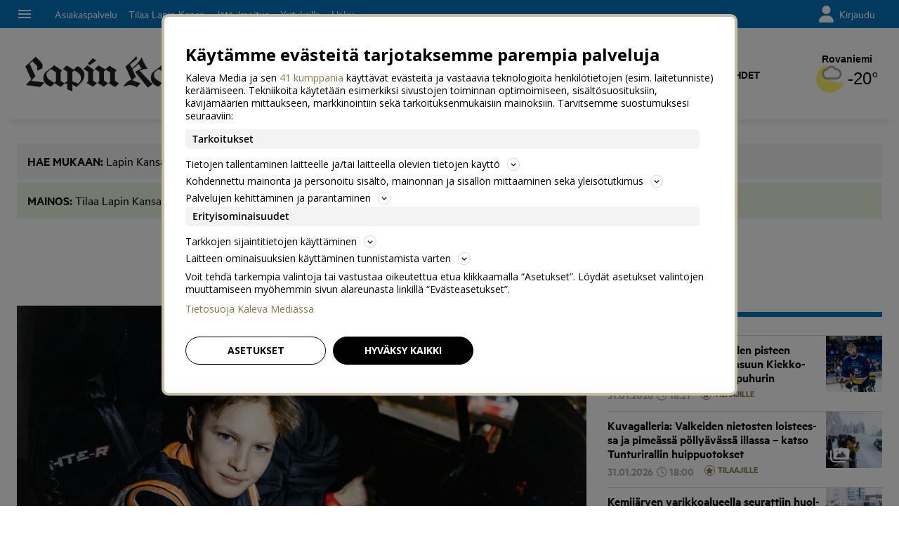

--- FILE ---
content_type: text/html; charset=utf-8
request_url: https://www.lapinkansa.fi/
body_size: 54426
content:








<!DOCTYPE html>




<html lang="fi">
  <head prefix="og: http://ogp.me/ns# kalevamedia: https://www.kalevamedia.fi/ns# zephr: https://www.zephr.com/ns#">
  
  <link rel="preconnect" href="https://kuvat.kaleva.media">
  <link rel="preconnect" href="https://fonts.gstatic.com">
  <link rel="preconnect" href="https://googletagmanager.com">
  <link rel="preconnect" href="https://lyta.kalevamedia.fi">
  <link rel="preconnect" href="https://static.miilu.kalevakonserni.fi">
  <link rel="preconnect" href="https://sp.miilu.kalevakonserni.fi">
  <link rel="preconnect" href="https://ww2999.smartadserver.com">
  <link rel="preconnect" href="https://creatives.sascdn.com">
  <link rel="preload" href="https://ced.sascdn.com/tag/2999/smart.js" as="script">
  <link rel="preload" href="https://static.miilu.kalevakonserni.fi/consent/consent.js" as="script">
  
  <link rel="dns-prefetch" href="https://cdn.gravito.net">
  <link rel="dns-prefetch" href="https://cdn.jsdelivr.net">
  <link rel="preload" href="https://apps-cdn.relevant-digital.com/static/tags/618d14f5d46a7965eafe18db.js" as="script">
  <link rel="preconnect" href="https://prg.smartadserver.com">
  <link rel="dns-prefetch" href="https://adx.adform.net">
  
    
      <script>
        window['gtag_enable_tcf_support'] = true;
        var stubScriptTag = document.createElement('script');
        stubScriptTag.innerHTML='"use strict";!function(){var e=function(){var e,t="__tcfapiLocator",a=[],n=window;for(;n;){try{if(n.frames[t]){e=n;break}}catch(e){}if(n===window.top)break;n=n.parent}e||(!function e(){var a=n.document,r=!!n.frames[t];if(!r)if(a.body){var s=a.createElement("iframe");s.style.cssText="display:none",s.name=t,a.body.appendChild(s)}else setTimeout(e,5);return!r}(),n.__tcfapi=function(){for(var e,t=arguments.length,n=new Array(t),r=0;r<t;r++)n[r]=arguments[r];if(!n.length)return a;if("setGdprApplies"===n[0])n.length>3&&2===parseInt(n[1],10)&&"boolean"==typeof n[3]&&(e=n[3],"function"==typeof n[2]&&n[2]("set",!0));else if("ping"===n[0]){var s={gdprApplies:e,cmpLoaded:!1,cmpStatus:"stub"};"function"==typeof n[2]&&n[2](s)}else a.push(n)},n.addEventListener("message",(function(e){var t="string"==typeof e.data,a={};try{a=t?JSON.parse(e.data):e.data}catch(e){}var n=a.__tcfapiCall;n&&window.__tcfapi(n.command,n.version,(function(a,r){var s={__tcfapiReturn:{returnValue:a,success:r,callId:n.callId}};t&&(s=JSON.stringify(s)),e&&e.source&&e.source.postMessage&&e.source.postMessage(s,"*")}),n.parameter)}),!1))};"undefined"!=typeof module?module.exports=e:e()}();'
        document.head.appendChild(stubScriptTag)
      </script>
    
  

  <script src="/staticfiles/webpack_bundles/utils-e018c412f1967bb777fb.js" ></script>
  <script src="/staticfiles/webpack_bundles/vimeoUtils-e018c412f1967bb777fb.js" ></script>
    <script>
      digitalData = { 
        "channel": {
          "facebook_url": "https://www.facebook.com/lapinkansa",
          "domain": "www.lapinkansa.fi",
          "twitter_handle": "lapinkansa",
          "title": "Lapin Kansa",
          "slug": "lapinkansafi",
        },
        "pageInstanceID": "frontpage-prod",
        "page": {
          "category": {
            "pageType": "Front page",
            
          },
          "attributes": {
            "AccessPolicy": "free",
            
            
            
            
            
            
            
            
            
            
            
            
            
            
            
            
            
            
            
            
            
            "clientType": (function() {
              var client = "Browser";
              var ua = navigator.userAgent || navigator.vendor || window.opera;
              if(ua.indexOf("FBAN") > -1) {
                client = "Facebook_app";
              }
              return client;
            })(),
            "environment": "prod"
          },
          "pageInfo": {
            
            
            
            
            "language": "fi-FI",
            "geoRegion": "FI",
            "publisher": "Lapin Kansa",
            "pageTitle": "Etusivu",
            "locationProtocol": document.location.protocol.slice(0, -1),
            "locationHost": "www.lapinkansa.fi",
            "locationPathName": "/",
            "locationHref": "https://www.lapinkansa.fi",
          },
        },
        "user": [{
          "profile": {
            "profileID": utils.getMultipassId(),
            "snowplowID": utils.getSnowplowDuid()
          },
          "signInStatus": utils.getMultipassId() ? true : false,
          "subscriberStatus": utils.getSubscriberStatus('lapinkansafi'),
          "activeSubscriptions": utils.getActiveSubscriptions(),
          "isTrialAllowed": utils.getIsTrialAllowed()
        }]
      };

    </script>

    <script>
    var el = document.createElement('script');
    el.type = 'application/ld+json';
    el.text = JSON.stringify({
      "@context":"https://schema.org","@type":"Organization","url":"https://" + digitalData.channel.domain + "/","sameAs":[digitalData.channel.facebook_url],"@id":"https://" + digitalData.channel.domain + "/#organization","name":digitalData.channel.title,"logo":""});
    document.querySelector('head').appendChild(el);
  </script>

    <script>
    var el = document.createElement('script');
    el.type = 'application/ld+json';
    el.text = JSON.stringify({"@context":"https://schema.org","@type":"WebSite","@id":"#website","url":"https://" + digitalData.channel.domain + "/","name":digitalData.channel.title});
    document.querySelector('head').appendChild(el);
  </script>

    
    <script>
        (function() {
            function nestedAttributeExists(obj, path) {
                var pathParts = path.split('.');

                for (var i = 0; i < pathParts.length; i++) {
                    if (!obj || !obj.hasOwnProperty(pathParts[i])) {
                        return { status: false };
                    }
                    obj = obj[pathParts[i]];
                }
                return { status: true, value: obj };
            }

            var initialDataLayerObject = (function() {
                var initialData = {};
                var dateFormatter = function(date) {
                    var d = new Date(date);
                    d.setMilliseconds(0);
                    return d.toISOString().replace('.000', '');
                }
                var initialize = function(path, targetKey, defaultValue, formatter) {
                    var pathParts = path.split('.');
                    var target = pathParts[pathParts.length -1];
                    if (targetKey) {
                        target = targetKey;
                    }
                    var result = nestedAttributeExists(digitalData, path);
                    if (result.status) {
                        initialData[target] = result.value;
                    } else {
                        if (defaultValue !== undefined) {
                            initialData[target] = defaultValue;
                        }
                    }
                    if (initialData.hasOwnProperty(target) && formatter) {
                        initialData[target] = formatter(initialData[target]);
                    }
                }
                initialize('page.attributes.accessPolicy', 'accessPolicy');
                initialize('page.attributes.articleLength');
                initialize('page.attributes.styleTree');
                initialize('page.attributes.assetType', undefined, undefined, function(assetType) {
                    return assetType === 'user-generated' ? 'user' : assetType;
                });
                initialize('page.attributes.assetID');
                initialize('page.attributes.clientType');
                initialize('page.attributes.environment');
                initialize('page.category.pageType');
                initialize('page.pageInfo.author', 'authorString');
                initialize('page.attributes.authors', 'author');
                initialize('page.pageInfo.issueDate', 'publicationDate', undefined, dateFormatter);
                initialize('page.pageInfo.effectiveDate', 'modificationDate', undefined, dateFormatter);
                initialize('page.attributes.contentSourceOrganization', 'sourceOrganization');
                initialize('page.attributes.contentSourceTitle', 'sourceTitle');
                initialize('page.attributes.contentSourceOrganizationExternalId', 'sourceOrganizationExternalID');
                initialize('page.category.primaryCategory');
                initialize('page.attributes.category');
                initialize('page.attributes.genre');
                initialize('page.attributes.mainKeyword');
                initialize('page.attributes.keywords');
                if (initialData.hasOwnProperty('keywords')) {
                    initialData['keywordsString'] = initialData.keywords.join(',');
                }
                initialize('page.pageInfo.pageTitle');
                initialize('page.attributes.videoDuration');
                initialize('page.pageInfo.pageID');
                initialize('page.pageInfo.locationHref');
                initialize('channel.domain', 'channelDomain');
                initialize('channel.slug', 'channelSlug');
                initialize('page.attributes.version', 'assetVersion');
                initialize('page.attributes.versionID', 'assetVersionID');
                initialize('user.0.signInStatus', 'signInStatus');
                initialize('user.0.subscriberStatus', 'subscriberStatus');
                initialize('user.0.activeSubscriptions', 'activeSubscriptions');
                initialize('user.0.isTrialAllowed', 'isTrialAllowed');
                initialize('user.0.profile.profileID', 'userID');
                initialize('product.0.productInfo.productName');
                initialize('page.pageInfo.publisher');
                initialize('page.attributes.itemCount');
                initialize('page.attributes.itemIndex');
                initialize('page.attributes.isPreview');
                initialize('page.attributes.visibility');
                initialize('page.attributes.planSize');
                initialize('page.attributes.planLabels');
                return initialData;
            })();

            window.dataLayer = [initialDataLayerObject];
        })();
    </script>


    
    <script>
      /*
        Dispatch for any events that need to be reflected in analytics.
      */
      var LorienDispatch = (function () {
        var handlers = [];
        return {
          registerEventHandler: function (handler, eventsOfInterest) {
            handlers.push({handler: handler, eventsOfInterest: eventsOfInterest});
          },
          dispatchEvent: function (event, value) {
            var i = 0;
            for (i = 0; i < handlers.length; i++) {
              if (handlers[i].eventsOfInterest.indexOf(event) > -1) {
                handlers[i].handler(event, value);
              }
            }
          }
        };
      })();

      // Event handlers
      LorienDispatch.registerEventHandler(
        function (event, value) {
          var message = false;
          if (event === 'userLogin') {
            message = {'signInStatus': value.signInStatus, 'subscriberStatus': value.subscriberStatus};
          } else {
            message = value;
            message.event = event;
          }
          if (message) {
            dataLayer.push(message);
          }
        },
        [
          "userLogin", "managedListingClick", "managedListingDisplay", "socialMediaShare",
          "virtualPageView", "managedListingItemImpression", "articleReadingPosition",
          "snowplow", "personalizedSnackbarRecommendationImpression", "audioEvent", "managedListingDismissed",
          "loginWallEvent", "ePaperSearchEvent", "ePaperSearchResultEvent", "ePaperSearchClickEvent", "ePaperSearchNavigationEvent",
          "ePaperIssueCoverClickEvent", "ePaperIssuePaywall", "ePaperIssueLoginwall", "commentSubmitted",
        ]
      );

      LorienDispatch.registerEventHandler(function (event, value) {
          if (event === 'userLogin') {
            digitalData.user[0].signInStatus = value.signInStatus;
            digitalData.user[0].subscriberStatus = value.subscriberStatus;
          }
        },
        ["userLogin"]
      );

    </script>


    
  <script type="text/javascript">
    var SnowPlowDispatch = (function() {
      return {
        offerClaimEvent: function() {
          LorienDispatch.dispatchEvent('snowplow', {
            structuredEvent: {
              eventCategory: 'Offer Tracking',
              eventAction: 'Offer Claimed',
            },
            _clear: true,
          });
        },
        offerViewEvent: function() {
          LorienDispatch.dispatchEvent('snowplow', {
            structuredEvent: {
              eventCategory: 'Offer Tracking',
              eventAction: 'Offer Viewed',
            },
            _clear: true,
          });
        }
      };
  })()
  </script>


    
      
  
    <!-- Google Tag Manager -->
    <script>(function(w,d,s,l,i){w[l]=w[l]||[];w[l].push({'gtm.start':
    new Date().getTime(),event:'gtm.js'});var f=d.getElementsByTagName(s)[0],
    j=d.createElement(s),dl=l!='dataLayer'?'&l='+l:'';j.async=true;j.src=
    'https://www.googletagmanager.com/gtm.js?id='+i+dl+ '';f.parentNode.insertBefore(j,f);
    })(window,document,'script','dataLayer','GTM-P26833H');</script>
    <!-- End Google Tag Manager -->
  

    

    <meta charset="utf-8">
    <meta http-equiv="x-ua-compatible" content="ie=edge">
    <title>Etusivu | Lapin Kansa</title>
    
    <meta name="viewport" content="width=device-width, initial-scale=1.0">
    <meta name="robots" content="max-image-preview:large" data-rh="true">
    <script src="https://cdnjs.cloudflare.com/ajax/libs/loadjs/3.5.4/loadjs.min.js"></script>
    <meta name="twitter:card" content="summary_large_image"/>
    <meta name="twitter:site" content="@lapinkansa" />
  <meta name="description" content="Lapin Kansa on lappilaisten oma äänenkannattaja. Uutisia maakunnan joka kolkasta.">
    
    <meta property="og:title" content="Lapin Kansa">
    <meta property="og:description" content="Lapin Kansa on lappilaisten oma äänenkannattaja. Uutisia maakunnan joka kolkasta.">
    <meta property="og:url" content="https://www.lapinkansa.fi">
    <meta property="og:image" content="https://kuvat.kaleva.media/images/v1/kalevacdn/OSdn47AsGktFPTQlBlRnN3ngaNX_sDJG1GWRXzDKWCCSDz721LO3Gp2Ez5mrYhLUYj_uTHw9uUegZH9gIRldjyRtXaOk1vQD5uyA6XOT19Wj9LMESD-H54eu4XQqcRE_bSboWFxMazWQPyfmZmJno-wQHzrs.png">
  
    <meta property="og:image:width" content="1200">
    <meta property="og:image:height" content="630">
    <meta property="og:type" content="website">
    <meta property="og:site_name" content="Lapin Kansa">
    <meta property="fb:app_id" content="189001815026632" />
    <link rel="canonical" href="https://www.lapinkansa.fi" />
    <meta property="og:locale" content="fi_FI">
    
    
    
    <!--[if lt IE 9]>
      <script src="https://cdnjs.cloudflare.com/ajax/libs/html5shiv/3.7.3/html5shiv.min.js"></script>
    <![endif]-->
    <script>window._APP_GLOBALS = {"DELIVERY_API_BASE_URL": "https://api.kalevamedia.fi", "X_API_KEY": "HSyHVnWuN96Lvm65vjoln7cFICoF4hDj65SEgsiz", "FACEBOOK_CLIENT_TOKEN": "499246010097508|db3423138889adf9535ac808b328f6a1", "MY_LORIEN_BASE_URL": "https://api.kalevamedia.fi", "KEYWORDS_SUGGESTIONS_URL": "https://lorien-app-config-prod.s3.eu-west-1.amazonaws.com/v1/lapinkansafi/maggio/keywords/suggestions.json", "ONBOARDING_KEYWORDS_SUGGESTIONS_URL": "https://lorien-app-config-prod.s3.eu-west-1.amazonaws.com/v1/lapinkansafi/maggio/keywords/onboarding.json", "CHANNEL_LOGO_WHITE": "/staticfiles/londo/domains/lapinkansafi/site/images/lapinkansafi--white-logo-3x.0d3ab47b1bb0.png", "CHANNEL_LOGO_BLACK": "/staticfiles/londo/domains/lapinkansafi/site/images/lapinkansafi--logo-3x.ef8e8b7760c0.png"};</script>
    <link rel="icon" href="/staticfiles/londo/images/favicons/lapinkansafi.4deff5592b7d.ico">
    <link rel="stylesheet" href="https://fonts.googleapis.com/icon?family=Material+Icons">

    
      
      <link href="/staticfiles/londo/styles/main_lapinkansafi.6057c1634be7.css" rel="stylesheet">
    

    
    
      
      
  
  <script>
    var LytaConfig = {
      site: "sites-lorien",
      debug: false,
      
      queueAds: true,
      lazyLoadAds: true,
      uidCookieName: '__aduid',
      smart: {
        networkId: 2999,
        host: 'ww2999.smartadserver.com',
        forceSSL: false,
        siteId: 240603,
        pageId: 1137233
      },
      target: {
        adCategory: '',
        pageType : '',
        keywords: []
      }
    };
    LytaConfig.relevant = {
      enabled: true,
      scriptUrl: "https://apps-cdn.relevant-digital.com/static/tags/618d14f5d46a7965eafe18db.js",
      configId: "61deb7b64f4a92d9e1541284",
      stdCall: true,
    };

    if (typeof digitalData.page.attributes.keywords === 'object' && digitalData.page.attributes.keywords.length > 0) {
      LytaConfig.target.keywords = digitalData.page.attributes.keywords;
    }

    if (typeof digitalData.page.attributes.assetID === 'string') {
      LytaConfig.target.assetId = digitalData.page.attributes.assetID;
    }

    if (typeof digitalData.page.category.primaryCategory === 'string') {
      LytaConfig.target.adCategory = digitalData.page.category.primaryCategory;
    }

    if (typeof digitalData.page.attributes.clientType === 'string') {
      LytaConfig.target.clientType = digitalData.page.attributes.clientType;
    }

    if (typeof digitalData.user === 'object' && digitalData.user.length === 1) {
      LytaConfig.target.user = digitalData.user[0];
    }

    if (typeof digitalData.page.category.pageType === 'string') {
      switch (digitalData.page.category.pageType) {
        case 'Front page':
          LytaConfig.target.pageType = 'etusivu';
          break;
        case 'article':
          LytaConfig.target.pageType = 'artikkeli';
          break;
        case 'AggregationPage':
        case 'Cartoon list':
          LytaConfig.target.pageType = 'listaus';
          break;
        
        case 'video':
          LytaConfig.target.pageType = 'videot';
          break;
        default:
          LytaConfig.target.pageType = digitalData.page.category.pageType;
      }
    }
  </script>

  <script src="https://lyta.kalevamedia.fi/latest/lyta.js"></script>
  

    

    
  </head>
  <body class="">
    
    
  
    
    <script type="text/javascript">
        if (!window.Zephr) window.Zephr = {};
        if (!window.Zephr.outcomes) window.Zephr.outcomes = {};
        window.Zephr.outcomes["header-banner-lapinkansafi"] = {
            featureLabel: "Header Banner - LK",
            outcomeId: "graph/2#2",
            outcomeLabel: "Show Header Banner - LK"
        };
    </script>
  
    
    
      
  
    <!-- Google Tag Manager (noscript) -->
    <noscript><iframe src="https://www.googletagmanager.com/ns.html?id=GTM-P26833H"
    height="0" width="0" style="display:none;visibility:hidden"></iframe></noscript>
    <!-- End Google Tag Manager (noscript) -->
  

    
    
    
    <div class="drawer-menu-guardian">
      <aside class="mdc-drawer mdc-drawer--modal">
        <div class="mdc-drawer__content">
          <nav class="drawer__list" aria-label="Päävalikko">
            




  



  <div class="drawer__wrapper">
    <ul class="drawer-menu drawer-menu--level-1 js-drawer-menu">
      
  <li class="drawer-menu__item drawer-menu__item--level-1 drawer-menu__item--uutiset -title">
    

      
        
      

      

      
        <span class="drawer-menu__item-title drawer-menu__item-title--level-1 drawer-menu__item-title--uutiset">
          Uutiset
        </span>
      

      

    

    
      <ul class="drawer-menu drawer-menu--level-2">
        
  <li class="drawer-menu__item drawer-menu__item--level-2 drawer-menu__item--etusivu -normal">
    

      
        
      

      

      
        
          
        
        <a href="/" class="drawer-menu__item-link drawer-menu__item-link--level-2 drawer-menu__item-link--etusivu" >
          Etusivu
        </a>
      

      

    

    
  </li>

  <li class="drawer-menu__item drawer-menu__item--level-2 drawer-menu__item--uusimmat-4 -normal">
    

      
        
      

      

      
        
          
        
        <a href="/tuoreimmat" class="drawer-menu__item-link drawer-menu__item-link--level-2 drawer-menu__item-link--uusimmat-4" >
          Uusimmat
        </a>
      

      

    

    
  </li>

  <li class="drawer-menu__item drawer-menu__item--level-2 drawer-menu__item--lappi -normal">
    

      
        
      

      

      
        
          
        
        <a href="/lappi" class="drawer-menu__item-link drawer-menu__item-link--level-2 drawer-menu__item-link--lappi" >
          Lappi
        </a>
      

      

    

    
  </li>

  <li class="drawer-menu__item drawer-menu__item--level-2 drawer-menu__item--lounais-lappi -normal">
    

      
        
      

      

      
        
          
        
        <a href="/lounaislappi" class="drawer-menu__item-link drawer-menu__item-link--level-2 drawer-menu__item-link--lounais-lappi" >
          Lounais-Lappi
        </a>
      

      

    

    
  </li>

  <li class="drawer-menu__item drawer-menu__item--level-2 drawer-menu__item--uusi-rovaniemi -normal">
    

      
        
      

      

      
        
          
        
        <a href="/uusirovaniemi" class="drawer-menu__item-link drawer-menu__item-link--level-2 drawer-menu__item-link--uusi-rovaniemi" >
          Uusi Rovaniemi
        </a>
      

      

    

    
  </li>

  <li class="drawer-menu__item drawer-menu__item--level-2 drawer-menu__item--sagat -normal">
    

      
        
      

      

      
        
          
        
        <a href="/sagat" class="drawer-menu__item-link drawer-menu__item-link--level-2 drawer-menu__item-link--sagat" >
          Ságat
        </a>
      

      

    

    
  </li>

  <li class="drawer-menu__item drawer-menu__item--level-2 drawer-menu__item--urheilu-2 -normal">
    

      
        
      

      

      
        
          
        
        <a href="/urheilu" class="drawer-menu__item-link drawer-menu__item-link--level-2 drawer-menu__item-link--urheilu-2" >
          Urheilu
        </a>
      

      

    

    
  </li>

  <li class="drawer-menu__item drawer-menu__item--level-2 drawer-menu__item--kotimaa -normal">
    

      
        
      

      

      
        
          
        
        <a href="/kotimaa" class="drawer-menu__item-link drawer-menu__item-link--level-2 drawer-menu__item-link--kotimaa" >
          Kotimaa
        </a>
      

      

    

    
  </li>

  <li class="drawer-menu__item drawer-menu__item--level-2 drawer-menu__item--ulkomaat -normal">
    

      
        
      

      

      
        
          
        
        <a href="/ulkomaat" class="drawer-menu__item-link drawer-menu__item-link--level-2 drawer-menu__item-link--ulkomaat" >
          Ulkomaat
        </a>
      

      

    

    
  </li>

  <li class="drawer-menu__item drawer-menu__item--level-2 drawer-menu__item--kulttuuri -normal">
    

      
        
      

      

      
        
          
        
        <a href="/kulttuuri" class="drawer-menu__item-link drawer-menu__item-link--level-2 drawer-menu__item-link--kulttuuri" >
          Kulttuuri
        </a>
      

      

    

    
  </li>

  <li class="drawer-menu__item drawer-menu__item--level-2 drawer-menu__item--vasa -normal">
    

      
        
      

      

      
        
          
        
        <a href="/vasa" class="drawer-menu__item-link drawer-menu__item-link--level-2 drawer-menu__item-link--vasa" >
          Vasa
        </a>
      

      

    

    
  </li>

  <li class="drawer-menu__item drawer-menu__item--level-2 drawer-menu__item--luppo -normal">
    

      
        
      

      

      
        
          
        
        <a href="/luppo" class="drawer-menu__item-link drawer-menu__item-link--level-2 drawer-menu__item-link--luppo" >
          Luppo
        </a>
      

      

    

    
  </li>

  <li class="drawer-menu__item drawer-menu__item--level-2 drawer-menu__item--kuolleita -normal">
    

      
        
      

      

      
        
          
        
        <a href="/kuolleita" class="drawer-menu__item-link drawer-menu__item-link--level-2 drawer-menu__item-link--kuolleita" >
          Kuolleita
        </a>
      

      

    

    
  </li>

  <li class="drawer-menu__item drawer-menu__item--level-2 drawer-menu__item--haat -normal">
    

      
        
      

      

      
        
          
        
        <a href="/haat" class="drawer-menu__item-link drawer-menu__item-link--level-2 drawer-menu__item-link--haat" >
          Häät
        </a>
      

      

    

    
  </li>

  <li class="drawer-menu__item drawer-menu__item--level-2 drawer-menu__item--mediakummikoulut -normal">
    

      
        
      

      

      
        
          
        
        <a href="/mediakummikoulut" class="drawer-menu__item-link drawer-menu__item-link--level-2 drawer-menu__item-link--mediakummikoulut" >
          Mediakummikoulut
        </a>
      

      

    

    
  </li>

  <li class="drawer-menu__item drawer-menu__item--level-2 drawer-menu__item--kalakilpailu -normal">
    

      
        
      

      

      
        
          
        
        <a href="https://vastaa.lapinkansa.fi/quiz/895317_2281/kalakisa.html" class="drawer-menu__item-link drawer-menu__item-link--level-2 drawer-menu__item-link--kalakilpailu" target="_blank" rel="noopener">
          Kalakilpailu
        </a>
      

      

    

    
  </li>

  <li class="drawer-menu__item drawer-menu__item--level-2 drawer-menu__item--haku-4 -normal">
    

      
        
      

      

      
        
          
        
        <a href="/haku" class="drawer-menu__item-link drawer-menu__item-link--level-2 drawer-menu__item-link--haku-4" >
          Haku
        </a>
      

      

    

    
  </li>

      </ul>
    
  </li>

  <li class="drawer-menu__item drawer-menu__item--level-1 drawer-menu__item--uutisvinkki-kuva-tai-video -highlight">
    

      
        
      

      <div class="drawer-menu__item--highlight-wrapper">

      
        
          
        
        <a href="/lukijalta/laheta" class="drawer-menu__item-link drawer-menu__item-link--level-1 drawer-menu__item-link--uutisvinkki-kuva-tai-video" target="_blank" rel="noopener">
          Uutisvinkki, kuva tai video
        </a>
      

      </div>

    

    
      <ul class="drawer-menu drawer-menu--level-2">
        
  <li class="drawer-menu__item drawer-menu__item--level-2 drawer-menu__item--tilaa-lapin-kansa -highlight">
    

      
        
      

      <div class="drawer-menu__item--highlight-wrapper">

      
        
          
        
        <a href="https://asiakaspalvelu.kaleva.fi/lapinkansa/tilaa-lapinkansa/" class="drawer-menu__item-link drawer-menu__item-link--level-2 drawer-menu__item-link--tilaa-lapin-kansa" target="_blank" rel="noopener">
          Tilaa Lapin Kansa
        </a>
      

      </div>

    

    
  </li>

      </ul>
    
  </li>

  <li class="drawer-menu__item drawer-menu__item--level-1 drawer-menu__item--videot -normal">
    

      
        
      

      

      
        
          
        
        <a href="/videot/" class="drawer-menu__item-link drawer-menu__item-link--level-1 drawer-menu__item-link--videot" >
          Videot
        </a>
      

      

    

    
      <ul class="drawer-menu drawer-menu--level-2">
        
  <li class="drawer-menu__item drawer-menu__item--level-2 drawer-menu__item--galleriat -normal">
    

      
        
      

      

      
        
          
        
        <a href="/galleriat/" class="drawer-menu__item-link drawer-menu__item-link--level-2 drawer-menu__item-link--galleriat" >
          Galleriat
        </a>
      

      

    

    
  </li>

  <li class="drawer-menu__item drawer-menu__item--level-2 drawer-menu__item--podcastit -normal">
    

      
        
      

      

      
        
          
        
        <a href="/podcast" class="drawer-menu__item-link drawer-menu__item-link--level-2 drawer-menu__item-link--podcastit" >
          Podcastit
        </a>
      

      

    

    
  </li>

  <li class="drawer-menu__item drawer-menu__item--level-2 drawer-menu__item--live -normal">
    

      
        
      

      

      
        
          
        
        <a href="/live" class="drawer-menu__item-link drawer-menu__item-link--level-2 drawer-menu__item-link--live" >
          Live
        </a>
      

      

    

    
  </li>

  <li class="drawer-menu__item drawer-menu__item--level-2 drawer-menu__item--saa -normal">
    

      
        
      

      

      
        
          
        
        <a href="/saa" class="drawer-menu__item-link drawer-menu__item-link--level-2 drawer-menu__item-link--saa" >
          Sää
        </a>
      

      

    

    
  </li>

  <li class="drawer-menu__item drawer-menu__item--level-2 drawer-menu__item--tapahtumat -normal">
    

      
        
      

      

      
        
          
        
        <a href="https://tapahtumat.lapinkansa.fi/fi-FI" class="drawer-menu__item-link drawer-menu__item-link--level-2 drawer-menu__item-link--tapahtumat" target="_blank" rel="noopener">
          Tapahtumat
        </a>
      

      

    

    
  </li>

  <li class="drawer-menu__item drawer-menu__item--level-2 drawer-menu__item--fingerpori -normal">
    

      
        
      

      

      
        
          
        
        <a href="/sarjakuvat/fingerpori" class="drawer-menu__item-link drawer-menu__item-link--level-2 drawer-menu__item-link--fingerpori" >
          Fingerpori
        </a>
      

      

    

    
  </li>

  <li class="drawer-menu__item drawer-menu__item--level-2 drawer-menu__item--pelit -normal">
    

      
        
      

      

      
        
          
        
        <a href="/ajanviete" class="drawer-menu__item-link drawer-menu__item-link--level-2 drawer-menu__item-link--pelit" >
          Pelit
        </a>
      

      

    

    
  </li>

  <li class="drawer-menu__item drawer-menu__item--level-2 drawer-menu__item--ura-2 -normal">
    

      
        
      

      

      
        
          
        
        <a href="/ura" class="drawer-menu__item-link drawer-menu__item-link--level-2 drawer-menu__item-link--ura-2" >
          Ura
        </a>
      

      

    

    
  </li>

      </ul>
    
  </li>

  <li class="drawer-menu__item drawer-menu__item--level-1 drawer-menu__item---2 -separator">
    
      <div class="drawer-menu__item-separator drawer-menu__item-separator--level-1"></div>
    

    
  </li>

  <li class="drawer-menu__item drawer-menu__item--level-1 drawer-menu__item--mielipiteet -title">
    

      
        
      

      

      
        <span class="drawer-menu__item-title drawer-menu__item-title--level-1 drawer-menu__item-title--mielipiteet">
          Mielipiteet
        </span>
      

      

    

    
      <ul class="drawer-menu drawer-menu--level-2">
        
  <li class="drawer-menu__item drawer-menu__item--level-2 drawer-menu__item--paakirjoitukset -normal">
    

      
        
      

      

      
        
          
        
        <a href="/paakirjoitukset" class="drawer-menu__item-link drawer-menu__item-link--level-2 drawer-menu__item-link--paakirjoitukset" >
          Pääkirjoitukset
        </a>
      

      

    

    
  </li>

  <li class="drawer-menu__item drawer-menu__item--level-2 drawer-menu__item--kolumnit -normal">
    

      
        
      

      

      
        
          
        
        <a href="/kolumnit" class="drawer-menu__item-link drawer-menu__item-link--level-2 drawer-menu__item-link--kolumnit" >
          Kolumnit
        </a>
      

      

    

    
  </li>

  <li class="drawer-menu__item drawer-menu__item--level-2 drawer-menu__item--lukijalta -normal">
    

      
        
      

      

      
        
          
        
        <a href="/lukijalta" class="drawer-menu__item-link drawer-menu__item-link--level-2 drawer-menu__item-link--lukijalta" >
          Lukijalta
        </a>
      

      

    

    
  </li>

  <li class="drawer-menu__item drawer-menu__item--level-2 drawer-menu__item--laheta-lukijakuva-tai-video -normal">
    

      
        
      

      

      
        
          
        
        <a href="/lukijalta/laheta" class="drawer-menu__item-link drawer-menu__item-link--level-2 drawer-menu__item-link--laheta-lukijakuva-tai-video" >
          Lähetä lukijakuva tai video
        </a>
      

      

    

    
  </li>

      </ul>
    
  </li>

  <li class="drawer-menu__item drawer-menu__item--level-1 drawer-menu__item---3 -separator">
    
      <div class="drawer-menu__item-separator drawer-menu__item-separator--level-1"></div>
    

    
  </li>

  <li class="drawer-menu__item drawer-menu__item--level-1 drawer-menu__item--nakoislehdet -title">
    

      
        
      

      

      
        
          
        
        <a href="/nakoislehdet/lapinkansa/" class="drawer-menu__item-title drawer-menu__item-title--level-1 drawer-menu__item-title--nakoislehdet" >
          Näköislehdet
        </a>
      

      

    

    
      <ul class="drawer-menu drawer-menu--level-2">
        
  <li class="drawer-menu__item drawer-menu__item--level-2 drawer-menu__item--lapin-kansa -normal">
    

      
        
      

      

      
        
          
        
        <a href="https://www.lapinkansa.fi/nakoislehdet/lapinkansa/" class="drawer-menu__item-link drawer-menu__item-link--level-2 drawer-menu__item-link--lapin-kansa" >
          Lapin Kansa
        </a>
      

      

    

    
  </li>

  <li class="drawer-menu__item drawer-menu__item--level-2 drawer-menu__item--lounais-lappi-2 -normal">
    

      
        
      

      

      
        
          
        
        <a href="/nakoislehdet/lounais-lappi/" class="drawer-menu__item-link drawer-menu__item-link--level-2 drawer-menu__item-link--lounais-lappi-2" >
          Lounais-Lappi
        </a>
      

      

    

    
  </li>

  <li class="drawer-menu__item drawer-menu__item--level-2 drawer-menu__item--uusi-rovaniemi-2 -normal">
    

      
        
      

      

      
        
          
        
        <a href="/nakoislehdet/uusi-rovaniemi/" class="drawer-menu__item-link drawer-menu__item-link--level-2 drawer-menu__item-link--uusi-rovaniemi-2" >
          Uusi Rovaniemi
        </a>
      

      

    

    
  </li>

      </ul>
    
  </li>

  <li class="drawer-menu__item drawer-menu__item--level-1 drawer-menu__item---4 -separator">
    
      <div class="drawer-menu__item-separator drawer-menu__item-separator--level-1"></div>
    

    
  </li>

  <li class="drawer-menu__item drawer-menu__item--level-1 drawer-menu__item--kaupallinen-yhteistyo -title">
    

      
        
      

      

      
        
          
        
        <a href="/kaupallinen-yhteistyo" class="drawer-menu__item-title drawer-menu__item-title--level-1 drawer-menu__item-title--kaupallinen-yhteistyo" >
          Kaupallinen yhteistyö
        </a>
      

      

    

    
      <ul class="drawer-menu drawer-menu--level-2">
        
  <li class="drawer-menu__item drawer-menu__item--level-2 drawer-menu__item--sisaltoyhteistyo -normal">
    

      
        
      

      

      
        
          
        
        <a href="/sisaltoyhteistyo" class="drawer-menu__item-link drawer-menu__item-link--level-2 drawer-menu__item-link--sisaltoyhteistyo" >
          Sisältöyhteistyö
        </a>
      

      

    

    
  </li>

  <li class="drawer-menu__item drawer-menu__item--level-2 drawer-menu__item--lapin-yrittajat -normal">
    

      
        
      

      

      
        
          
        
        <a href="/lapin-yrittajat" class="drawer-menu__item-link drawer-menu__item-link--level-2 drawer-menu__item-link--lapin-yrittajat" >
          Lapin Yrittäjät
        </a>
      

      

    

    
  </li>

      </ul>
    
  </li>

  <li class="drawer-menu__item drawer-menu__item--level-1 drawer-menu__item--asiakaspalvelu -highlight">
    

      
        
      

      <div class="drawer-menu__item--highlight-wrapper">

      
        
          
        
        <a href="https://asiakaspalvelu.kaleva.fi/lapinkansa/" class="drawer-menu__item-link drawer-menu__item-link--level-1 drawer-menu__item-link--asiakaspalvelu" target="_blank" rel="noopener">
          Asiakaspalvelu
        </a>
      

      </div>

    

    
      <ul class="drawer-menu drawer-menu--level-2">
        
  <li class="drawer-menu__item drawer-menu__item--level-2 drawer-menu__item--jata-kuolinilmoitus-7 -highlight">
    

      
        
      

      <div class="drawer-menu__item--highlight-wrapper">

      
        
          
        
        <a href="https://asiakaspalvelu.kalevamedia.fi/lapinkansa/kuolinilmoitukset/" class="drawer-menu__item-link drawer-menu__item-link--level-2 drawer-menu__item-link--jata-kuolinilmoitus-7" target="_blank" rel="noopener">
          Jätä kuolinilmoitus
        </a>
      

      </div>

    

    
  </li>

  <li class="drawer-menu__item drawer-menu__item--level-2 drawer-menu__item--hallitse-tilauksiasi-2 -normal">
    

      
        
      

      

      
        
          
        
        <a href="https://itsepalvelu.kalevamedia.fi" class="drawer-menu__item-link drawer-menu__item-link--level-2 drawer-menu__item-link--hallitse-tilauksiasi-2" target="_blank" rel="noopener">
          Hallitse tilauksiasi
        </a>
      

      

    

    
  </li>

  <li class="drawer-menu__item drawer-menu__item--level-2 drawer-menu__item--tilaajaedut-3 -normal">
    

      
        
      

      

      
        
          
        
        <a href="/kumppaniedut" class="drawer-menu__item-link drawer-menu__item-link--level-2 drawer-menu__item-link--tilaajaedut-3" target="_blank" rel="noopener">
          Tilaajaedut 
        </a>
      

      

    

    
  </li>

  <li class="drawer-menu__item drawer-menu__item--level-2 drawer-menu__item--yhteystiedot-3 -normal">
    

      
        
      

      

      
        
          
        
        <a href="https://asiakaspalvelu.kaleva.fi/lapinkansa/yhteystiedot/" class="drawer-menu__item-link drawer-menu__item-link--level-2 drawer-menu__item-link--yhteystiedot-3" target="_blank" rel="noopener">
          Yhteystiedot
        </a>
      

      

    

    
  </li>

  <li class="drawer-menu__item drawer-menu__item--level-2 drawer-menu__item--jata-lukijailmoitus-7 -normal">
    

      
        
      

      

      
        
          
        
        <a href="https://asiakaspalvelu.kaleva.fi/lapinkansa/lukijailmoitukset/" class="drawer-menu__item-link drawer-menu__item-link--level-2 drawer-menu__item-link--jata-lukijailmoitus-7" target="_blank" rel="noopener">
          Jätä lukijailmoitus
        </a>
      

      

    

    
  </li>

  <li class="drawer-menu__item drawer-menu__item--level-2 drawer-menu__item--palaute -normal">
    

      
        
      

      

      
        
          
        
        <a href="https://asiakaspalvelu.kaleva.fi/lapinkansa/yhteystiedot/ota-yhteytta/" class="drawer-menu__item-link drawer-menu__item-link--level-2 drawer-menu__item-link--palaute" target="_blank" rel="noopener">
          Palaute
        </a>
      

      

    

    
  </li>

  <li class="drawer-menu__item drawer-menu__item--level-2 drawer-menu__item--palvelumme-yrityksille -normal">
    

      
        
      

      

      
        
          
        
        <a href="https://www.kalevamedia.fi/yrityspalvelut/" class="drawer-menu__item-link drawer-menu__item-link--level-2 drawer-menu__item-link--palvelumme-yrityksille" target="_blank" rel="noopener">
          Palvelumme yrityksille
        </a>
      

      

    

    
  </li>

      </ul>
    
  </li>

    </ul>
  </div>

          </nav>
        </div>
      </aside>
      <div class="mdc-drawer-scrim"></div>
    </div>
    
    

    
      
  <nav id="main-nav">
    <div class="main-nav__row">
      <div class="main-nav__row__section main-nav__row__section--align-start">
        
             <button class="material-icons menu top-bar-menu__navigation-icon top-bar-menu__navigation-icon--menu" >menu</button>
        
        <div class="main-nav__site-menu">
          




  



  <div class="top-bar__wrapper">
    <ul class="top-bar-menu top-bar-menu--level-1 js-top-bar-menu">
      
  <li class="top-bar-menu__item top-bar-menu__item--level-1 top-bar-menu__item--asiakaspalvelu-7 -normal">
    

      
        
      

      

      
        
          
        
        <a href="https://asiakaspalvelu.kaleva.fi/lapinkansa/?_sp=0178179d-c628-411c-a88c-01f5e1312638.1568219180643&amp;_ga=2.67281041.1001097481.1567928268-383550053.1537542610" class="top-bar-menu__item-link top-bar-menu__item-link--level-1 top-bar-menu__item-link--asiakaspalvelu-7" target="_blank" rel="noopener">
          Asiakaspalvelu
        </a>
      

      

    

    
  </li>

  <li class="top-bar-menu__item top-bar-menu__item--level-1 top-bar-menu__item--tilaa-lapin-kansa-2 -normal">
    

      
        
      

      

      
        
          
        
        <a href="https://asiakaspalvelu.kaleva.fi/lapinkansa/tilaa-lapinkansa/?_sp=0178179d-c628-411c-a88c-01f5e1312638.1568219156143&amp;_ga=2.32524478.1001097481.1567928268-383550053.1537542610" class="top-bar-menu__item-link top-bar-menu__item-link--level-1 top-bar-menu__item-link--tilaa-lapin-kansa-2" target="_blank" rel="noopener">
          Tilaa Lapin Kansa
        </a>
      

      

    

    
  </li>

  <li class="top-bar-menu__item top-bar-menu__item--level-1 top-bar-menu__item--jata-ilmoitus-11 -normal">
    

      
        
      

      

      
        
          
        
        <a href="https://asiakaspalvelu.kaleva.fi/lapinkansa/lukijailmoitukset/" class="top-bar-menu__item-link top-bar-menu__item-link--level-1 top-bar-menu__item-link--jata-ilmoitus-11" target="_blank" rel="noopener">
          Jätä ilmoitus
        </a>
      

      

    

    
  </li>

  <li class="top-bar-menu__item top-bar-menu__item--level-1 top-bar-menu__item--yrityksille -normal">
    

      
        
      

      

      
        
          
        
        <a href="https://www.kalevamedia.fi/yrityspalvelut/" class="top-bar-menu__item-link top-bar-menu__item-link--level-1 top-bar-menu__item-link--yrityksille" target="_blank" rel="noopener">
          Yrityksille
        </a>
      

      

    

    
  </li>

  <li class="top-bar-menu__item top-bar-menu__item--level-1 top-bar-menu__item--haku-3 -normal">
    

      
        
      

      

      
        
          
        
        <a href="/haku" class="top-bar-menu__item-link top-bar-menu__item-link--level-1 top-bar-menu__item-link--haku-3" >
          Haku
        </a>
      

      

    

    
  </li>

    </ul>
  </div>

          
        </div>
      </div>
      <div class="main-nav__row__section main-nav__row__section--align-end">
        






  
    
  
    
  
  
    
  

  
    
<div class="__widget_UserMenu" data-uninitialized="true"></div>

<script>
  (function() {
  var initKey = 'data-uninitialized';
  var el = document.querySelector('.__widget_UserMenu[' + initKey + '=true]');
  el.removeAttribute(initKey);
  var scripts = ["/staticfiles/webpack_bundles/app-e018c412f1967bb777fb.js"];
  var loadComponent = function() {
    Loadable.preloadReady().then(function() {
      ReactDOM.render(
        React.createElement(
          Provider,
          { store: createLocalStore() },
           React.createElement(Components.UserMenu,
             
               {"card": "login", "signupUrl": "https://oma.kalevamedia.fi/rekisteroidy", "loginUrl": "/kirjaudu/"}
             
           )
         ),
         el
        );
    });
  };
  var require = function (scripts, callbackFn) {
    scripts.forEach(function(script) {
      if (!loadjs.isDefined(script)) {
        loadjs(script, script);
      }
    });
    loadjs.ready(scripts, callbackFn);
  };
  require(scripts, loadComponent);
 })();
</script>

  

  

  <script type="text/javascript">
        if (!window.Zephr) window.Zephr = {};
        if (!window.Zephr.outcomes) window.Zephr.outcomes = {};
        window.Zephr.outcomes["login-element"] = {
            featureLabel: "zzz Login",
            outcomeId: "graph/2#4",
            outcomeLabel: "Show zzz Login"
        };
    </script>
  <script type="text/javascript">
        if (!window.Zephr) window.Zephr = {};
        if (!window.Zephr.outcomes) window.Zephr.outcomes = {};
        window.Zephr.outcomes["logout-element"] = {
            featureLabel: "zzz Logout",
            outcomeId: "transformation/1#1",
            outcomeLabel: "Remove"
        };
    </script>

      </div>
    </div>
  </nav>


    
    
      
  
  
  
  
  
  <header id="main-header">
    <div id="main-header__row">
      <section class="main-header__section main-header__section--left" aria-label="Korostetut sisällöt">
        <div class="main-header__section--left-logo">
          <a href="/" class="main-header__logo--link">
            <img class="js-paywall-channel-logo" src="/staticfiles/londo/domains/lapinkansafi/site/images/lapinkansafi--logo-2x.476ba3ed740a.png" alt="Lapin Kansa" />
          </a>
        </div>
        <div class="main-header__section--left-links">
          




  



  <div class="header__wrapper">
    <ul class="header-menu header-menu--level-1 js-header-menu">
      
  <li class="header-menu__item header-menu__item--level-1 header-menu__item--lappi-3 -normal">
    

      
        
      

      

      
        
          
        
        <a href="/lappi" class="header-menu__item-link header-menu__item-link--level-1 header-menu__item-link--lappi-3" >
          Lappi
        </a>
      

      

    

    
  </li>

  <li class="header-menu__item header-menu__item--level-1 header-menu__item--uusimmat-3 -normal">
    

      
        
      

      

      
        
          
        
        <a href="/tuoreimmat" class="header-menu__item-link header-menu__item-link--level-1 header-menu__item-link--uusimmat-3" >
          Uusimmat
        </a>
      

      

    

    
  </li>

  <li class="header-menu__item header-menu__item--level-1 header-menu__item--urheilu -normal">
    

      
        
      

      

      
        
          
        
        <a href="/urheilu" class="header-menu__item-link header-menu__item-link--level-1 header-menu__item-link--urheilu" >
          Urheilu
        </a>
      

      

    

    
  </li>

  <li class="header-menu__item header-menu__item--level-1 header-menu__item--live-3 -normal">
    

      
        
      

      

      
        
          
        
        <a href="/live" class="header-menu__item-link header-menu__item-link--level-1 header-menu__item-link--live-3" >
          Live
        </a>
      

      

    

    
  </li>

  <li class="header-menu__item header-menu__item--level-1 header-menu__item--nakoislehdet-5 -normal">
    

      
        
      

      

      
        
          
        
        <a href="/nakoislehdet/lapinkansa/" class="header-menu__item-link header-menu__item-link--level-1 header-menu__item-link--nakoislehdet-5" >
          Näköislehdet
        </a>
      

      

    

    
  </li>

    </ul>
  </div>

        </div>
      </section>
      
        <section class="main-header__section main-header__section--right" aria-label="Nykyinen säätila">
          



  <div class="weather-widget weather-widget--header ">
    <iframe src="https://lw.foreca.net/v4/fi/site/kaleva/widget/?name=Rovaniemi&amp;id=100638936&amp;coords=66.5,25.716667175" frameborder="0" scrolling="no" style="max-height: 100%; min-width: 100%; width: 100%"></iframe>
  </div>

        </section>
      
    </div>
  </header>

    

    
    
    
  
  <div id="interstitiaali" data-placement-id="interstitiaali" ></div>
  <script>
  try {
    Lyta.render({
      adUnit: "interstitiaali",
      async: false,
      adContainer: "interstitiaali",
      
      checkVisibility: false
    });
  }
  catch(error) {
    try {
      Lyta.log(error);
    }
    catch(logerror) {
      console.log(error);
    }
  }
  </script>
  

    
  
  <div id="mobiiliinterstitiaali" data-placement-id="mobiiliinterstitiaali" ></div>
  <script>
  try {
    Lyta.render({
      adUnit: "mobiiliinterstitiaali",
      async: false,
      adContainer: "mobiiliinterstitiaali",
      
      checkVisibility: false
    });
  }
  catch(error) {
    try {
      Lyta.log(error);
    }
    catch(logerror) {
      console.log(error);
    }
  }
  </script>
  

    
  
  <div id="erikoismainos" data-placement-id="erikoismainos" ></div>
  <script>
  try {
    Lyta.render({
      adUnit: "erikoismainos",
      async: true,
      adContainer: "erikoismainos",
      
      checkVisibility: false
    });
  }
  catch(error) {
    try {
      Lyta.log(error);
    }
    catch(logerror) {
      console.log(error);
    }
  }
  </script>
  

    
  
  <div id="mobiilierikoismainos" data-placement-id="mobiilierikoismainos" ></div>
  <script>
  try {
    Lyta.render({
      adUnit: "mobiilierikoismainos",
      async: true,
      adContainer: "mobiilierikoismainos",
      
      checkVisibility: false
    });
  }
  catch(error) {
    try {
      Lyta.log(error);
    }
    catch(logerror) {
      console.log(error);
    }
  }
  </script>
  

    

    
  



<div id="top-content-container">
  <div id="top-content-grid" class="mdc-drawer-app-content mdc-layout-grid mdc-theme--background">
    <div class="mdc-layout-grid__inner">
      <div class="mdc-layout-grid__cell mdc-layout-grid__cell--span-12-desktop mdc-layout-grid__cell--span-12-tablet mdc-layout-grid__cell--span-2-mobile">
        <aside class="right-now-widget m-managedListing" data-managed-listing="juuri-nyt" data-widget-title="Juuri nyt" aria-label="Juuri nyt">
        
          
          
          <a class="right-now-widget__item right-now-widget__item--gray"
            href="/oletko-menossa-naimisiin-lapin-kansa-etsii-haapari/12481361"
            
  
    data-managed-listing-item-asset-id="12481361"
  
  
    data-managed-listing-item-asset-version-id="13219487"
  
  
    data-widget-title="Juuri nyt"
  
  
    data-managed-listing-item-title="Lapin Kansa etsii hääparia Suomen suurimpiin häihin"
  
  
    data-managed-listing-item-vignette="Hae mukaan"
  
  
    data-managed-listing="juuri-nyt"
  
  
    data-managed-listing-slot-index="2"
  
>
            <h2 class="right-now-widget__title">
            
              <span class="right-now-widget__vignette">Hae mukaan: </span>
            
            <span>Lapin Kansa etsii hää­pa­ria Suomen suu­rim­piin häihin</span>
            </h2>
          </a>
        <a
  id="zephr-rnw"
  class="right-now-widget__item right-now-widget__item--commercial"
  href="https://asiakaspalvelu.kalevamedia.fi/lapinkansa/tilaa-lapinkansa/?utm_source&#61;lapin-kansa&amp;utm_medium&#61;juuri-nyt&amp;utm_campaign&#61;tilaus24"
  target="_BLANK"
  rel="sponsored"
  ><h2 class="right-now-widget__title">
    <span class="right-now-widget__vignette">Mainos: </span><span>Tilaa Lapin Kansa – löydä sinulle sopivin tilausvaihtoehto tästä</span>
  </h2></a
>
<script>
  const elem = document.getElementById('zephr-rnw');
  if (new URL(elem.href).hostname === window.location.hostname) {
    elem.target = '';
    elem.rel = '';
  }
</script>
<script type="text/javascript">
        if (!window.Zephr) window.Zephr = {};
        if (!window.Zephr.outcomes) window.Zephr.outcomes = {};
        window.Zephr.outcomes["right-now-widget-ad-lapinkansafi"] = {
            featureLabel: "Right Now - LK",
            outcomeId: "transformation/29",
            outcomeLabel: "General subscription ad"
        };
    </script></aside>
      </div>
    </div>
  </div>
</div>



    
    
    <aside id="paraati-ad-grid" class="mdc-drawer-app-content mdc-layout-grid" aria-label="Mainos">
      <div class="mdc-layout-grid__inner">
        <div class="mdc-layout-grid__cell mdc-layout-grid__cell--span-12-desktop mdc-layout-grid__cell--span-12-tablet">
          <div class="ad-container ad-container--ylaparaati">
            
  
  <div id="ylaparaati" data-placement-id="ylaparaati" ></div>
  <script>
  try {
    Lyta.render({
      adUnit: "ylaparaati",
      async: true,
      adContainer: "ylaparaati",
      
      checkVisibility: true
    });
  }
  catch(error) {
    try {
      Lyta.log(error);
    }
    catch(logerror) {
      console.log(error);
    }
  }
  </script>
  

          </div>
          <div class="ad-container ad-container--mobiiliparaati">
            
  
  <div id="mobiiliylaparaati" data-placement-id="mobiiliylaparaati" ></div>
  <script>
  try {
    Lyta.render({
      adUnit: "mobiiliylaparaati",
      async: true,
      adContainer: "mobiiliylaparaati",
      
      checkVisibility: true
    });
  }
  catch(error) {
    try {
      Lyta.log(error);
    }
    catch(logerror) {
      console.log(error);
    }
  }
  </script>
  

          </div>
        </div>
      </div>
    </aside>
    
    

    

    
      <div id="main-grid" class="mdc-drawer-app-content mdc-layout-grid mdc-theme--background">
        <main id="main-content">
          
  <div class="mdc-layout-grid__inner frontpageSection">
    <div class="mdc-layout-grid__cell mdc-layout-grid__cell--span-8-desktop mdc-layout-grid__cell--span-7-tablet mdc-layout-grid__cell--span-2-mobile">
        
      



  























  <div
    class="m-managedListing -ctx-index -level-1"
    data-managed-listing="etusivu"
    data-widget-title="Etusivu">
    
    
    
    
    
    
    
    
    
      
      
      <div class="m-managedListing__rows -ctx-index -level-1">
        
          
          
          
          
            
            
          
          
  
  <div class="m-managedListing__row -ctx-index -level-1 -cols-1">
    
      <div class="m-managedListing__column -ctx-index -level-1 -cols-1">
        
  
  
  <div class="m-contentListItem -ctx-index -level-1
              -rel-HypeLifts ">
    
      
        
        
        
  <div
    class="m-managedListing -ctx-HypeLifts -ctx-index__-ctx-HypeLifts -level-2"
    data-managed-listing="tunturiralli"
    data-widget-title="Tunturiralli">
    
    
    
    
    
    
    
    
    
      
  <div class="m-managedListing__rows -ctx-HypeLifts -ctx-index__-ctx-HypeLifts -level-2">
    
    
    
    
     
    
      
      
      
      <div class="m-managedListing__hypeLiftsHighlight -ctx-HypeLifts -ctx-index__-ctx-HypeLifts -highlight -level-2">
        
  
  
    
  
  <div class="m-contentListItem -ctx-HypeLifts -ctx-index__-ctx-HypeLifts -highlight -level-2
               ">
    
      
      
      
      
  
  
  
  
  
    
    
    
    
    <div class="m-contentListItem__content -article -ctx-HypeLifts -ctx-index__-ctx-HypeLifts -highlight -level-2">
      
      
      <a class="m-contentListItem__imageLinkContainer -ctx-HypeLifts -ctx-index__-ctx-HypeLifts -highlight -level-2 "
        
        
        
  
    data-managed-listing-item-asset-id="12517072"
  
  
    data-managed-listing-item-asset-version-id="13283493"
  
  
    data-widget-title="Tunturiralli"
  
  
    data-managed-listing-item-title="Historian nuorin kuski Asseri Lindroos, 14, ajoi maaliin asti – kauppias Mats Rinne oli Tunturirallin paras lappilainen, näin kävi muille"
  
  
  
    data-managed-listing="tunturiralli"
  
  
    data-managed-listing-slot-index="1"
  

        href="/historian-nuorin-kuski-asseri-lindroos-14-ajoi-maa/12517072">
        
        
        
        
  

  
   

  

    
  
  
  
  

  
  

  
  
  
  

  
      
  

  
  
    
    
      
    
  
    
    
      
    
  
    
    
      
    
  
    
    
      
    
  
    
    
      
    
  
    
    
      
    
  
  
  
  
  
    
  
  <div class="responsive-image-wrapper aspect-box -ratio_3x2 " style="">
    
    
    <img class="responsive-image a-contentListItem__image lozad"
          data-srcset="https://kuvat.kaleva.media/images/v1/kalevacdn/YUQrLx7e4effYRq0C_acPy5G_NvzPJ4WXHSupmPq9PQHAXNaLMj4p47mEmA1NKCSIANF4fC0QOA4DfhJXGYphDlJHwaM78PToggwatd3MpDMhIJqSCGgFstDFwhoioDHPdYQWym50lTBZUSA020x3kOz99HCsB14fuxWNOokPA.jpg?format=jpeg&amp;quality=80&amp;width=140&amp;height=93&amp;mode=crop&amp;center-x=0.43927001953125&amp;center-y=0.4566650390625 140w, https://kuvat.kaleva.media/images/v1/kalevacdn/YUQrLx7e4effYRq0C_acPy5G_NvzPJ4WXHSupmPq9PQHAXNaLMj4p47mEmA1NKCSIANF4fC0QOA4DfhJXGYphDlJHwaM78PToggwatd3MpDMhIJqSCGgFstDFwhoioDHPdYQWym50lTBZUSA020x3kOz99HCsB14fuxWNOokPA.jpg?format=jpeg&amp;quality=80&amp;width=410&amp;height=273&amp;mode=crop&amp;center-x=0.43927001953125&amp;center-y=0.4566650390625 410w, https://kuvat.kaleva.media/images/v1/kalevacdn/YUQrLx7e4effYRq0C_acPy5G_NvzPJ4WXHSupmPq9PQHAXNaLMj4p47mEmA1NKCSIANF4fC0QOA4DfhJXGYphDlJHwaM78PToggwatd3MpDMhIJqSCGgFstDFwhoioDHPdYQWym50lTBZUSA020x3kOz99HCsB14fuxWNOokPA.jpg?format=jpeg&amp;quality=80&amp;width=850&amp;height=566&amp;mode=crop&amp;center-x=0.43927001953125&amp;center-y=0.4566650390625 850w, https://kuvat.kaleva.media/images/v1/kalevacdn/YUQrLx7e4effYRq0C_acPy5G_NvzPJ4WXHSupmPq9PQHAXNaLMj4p47mEmA1NKCSIANF4fC0QOA4DfhJXGYphDlJHwaM78PToggwatd3MpDMhIJqSCGgFstDFwhoioDHPdYQWym50lTBZUSA020x3kOz99HCsB14fuxWNOokPA.jpg?format=jpeg&amp;quality=80&amp;width=1290&amp;height=860&amp;mode=crop&amp;center-x=0.43927001953125&amp;center-y=0.4566650390625 1290w, https://kuvat.kaleva.media/images/v1/kalevacdn/YUQrLx7e4effYRq0C_acPy5G_NvzPJ4WXHSupmPq9PQHAXNaLMj4p47mEmA1NKCSIANF4fC0QOA4DfhJXGYphDlJHwaM78PToggwatd3MpDMhIJqSCGgFstDFwhoioDHPdYQWym50lTBZUSA020x3kOz99HCsB14fuxWNOokPA.jpg?format=jpeg&amp;quality=80&amp;width=2000&amp;height=1333&amp;mode=crop&amp;center-x=0.43927001953125&amp;center-y=0.4566650390625 2000w, https://kuvat.kaleva.media/images/v1/kalevacdn/YUQrLx7e4effYRq0C_acPy5G_NvzPJ4WXHSupmPq9PQHAXNaLMj4p47mEmA1NKCSIANF4fC0QOA4DfhJXGYphDlJHwaM78PToggwatd3MpDMhIJqSCGgFstDFwhoioDHPdYQWym50lTBZUSA020x3kOz99HCsB14fuxWNOokPA.jpg?format=jpeg&amp;quality=80&amp;width=2600&amp;height=1733&amp;mode=crop&amp;center-x=0.43927001953125&amp;center-y=0.4566650390625 2600w"
          
          sizes="(max-width:768px) 767px, (max-width:1024px) 556px, 850px"
          data-src="https://kuvat.kaleva.media/images/v1/kalevacdn/YUQrLx7e4effYRq0C_acPy5G_NvzPJ4WXHSupmPq9PQHAXNaLMj4p47mEmA1NKCSIANF4fC0QOA4DfhJXGYphDlJHwaM78PToggwatd3MpDMhIJqSCGgFstDFwhoioDHPdYQWym50lTBZUSA020x3kOz99HCsB14fuxWNOokPA.jpg?format=jpeg&amp;quality=80&amp;width=1290&amp;height=860&amp;mode=crop&amp;center-x=0.43927001953125&amp;center-y=0.4566650390625"
          
          alt="Historian nuorin kuski Asseri Lindroos, 14, ajoi maaliin asti – kauppias Mats Rinne oli Tunturirallin paras lappilainen, näin kävi muille"
        />
  </div>

        <i class="a-contentListItem__contentIcon -image -ctx-HypeLifts -ctx-index__-ctx-HypeLifts -highlight -level-2"></i>
      </a>
    
    
      <div class="m-contentListItem__hypeText -ctx-HypeLifts -ctx-index__-ctx-HypeLifts -highlight -level-2 -cols-1">
        Tunturiralli 2026
      </div>
    
      <div class="m-contentListItem__textContainer -ctx-HypeLifts -ctx-index__-ctx-HypeLifts -highlight -level-2 -cols-1">
        
        
        
        
        
        <div class="m-contentListItem__keywordContainer -ctx-HypeLifts -ctx-index__-ctx-HypeLifts -highlight -level-2">
            <a class="a-contentListItem__keyword -ctx-HypeLifts -ctx-index__-ctx-HypeLifts -highlight -level-2" href="/aihe/tunturiralli/11626">
              Tunturiralli
            </a>
          </div>
          
  
    <div class="m-contentListItem__subscriber -ctx-HypeLifts -ctx-index__-ctx-HypeLifts -highlight -small -level-2">
      
        <div class="m-contentListItem__subscriberIcon -ctx-HypeLifts -ctx-index__-ctx-HypeLifts -highlight -small -level-2">
          <i class="m-contentListItem__subscriberIconStar -ctx-HypeLifts -ctx-index__-ctx-HypeLifts -highlight -small -level-2"></i>
        </div>
      
      <div class="m-contentListItem__subscriberText -ctx-HypeLifts -ctx-index__-ctx-HypeLifts -highlight -small -level-2">
        Tilaajille
      </div>
    </div>
  

        
        <a class="a-contentListItem__overlayLink -ctx-HypeLifts -ctx-index__-ctx-HypeLifts -highlight -level-2"
           
           
           
  
    data-managed-listing-item-asset-id="12517072"
  
  
    data-managed-listing-item-asset-version-id="13283493"
  
  
    data-widget-title="Tunturiralli"
  
  
    data-managed-listing-item-title="Historian nuorin kuski Asseri Lindroos, 14, ajoi maaliin asti – kauppias Mats Rinne oli Tunturirallin paras lappilainen, näin kävi muille"
  
  
  
    data-managed-listing="tunturiralli"
  
  
    data-managed-listing-slot-index="1"
  

           href="/historian-nuorin-kuski-asseri-lindroos-14-ajoi-maa/12517072"
           aria-label="Historian nuorin kuski Asseri Lindroos, 14, ajoi maaliin asti – kauppias Mats Rinne oli Tunturirallin paras lappilainen, näin kävi muille">
        </a>
        <h2 class="a-contentListItem__headline -ctx-HypeLifts -ctx-index__-ctx-HypeLifts -highlight -level-2 -cols-1 ">
          His­to­rian nuorin kuski Asseri Lind­roos, 14, ajoi maaliin asti – kaup­pias Mats Rinne oli Tun­tu­ri­ral­lin paras lap­pi­lai­nen, näin kävi muille
        </h2>
        <div class="m-contentListItem__meta -ctx-HypeLifts -ctx-index__-ctx-HypeLifts -highlight -level-2">
          <span class="m-contentListItem__dateTime -ctx-HypeLifts -ctx-index__-ctx-HypeLifts -highlight -level-2">
            
              
            
            
            
  
    31.01.2026
  
  <i class="a-iconTime"></i>
  19:30

          </span>
          
            
    <span class="m-contentListItem__discussion">
        <i class="far fa-comments"></i>
        1
    </span>

          
        </div>
      </div>
      
    </div>
  

  

    
  </div>

      </div>
    

    
      
      
      <div class="m-managedListing__hypeLiftsSecondary -ctx-HypeLifts -ctx-index__-ctx-HypeLifts -secondary -level-2">
        
          
  
  
    
  
  <div class="m-contentListItemThumb -ctx-HypeLifts -ctx-index__-ctx-HypeLifts -secondary -level-2
               ">
    
      
      
      
      
  
  
  
  
  
  
    
  
  
    
    
    
    
    
    
    
    <div class="m-contentListItemThumb__content -article -ctx-HypeLifts -ctx-index__-ctx-HypeLifts -secondary -level-2">
      <a class="a-contentListItemThumb__link -ctx-HypeLifts -ctx-index__-ctx-HypeLifts -secondary -level-2"
         
         
         
  
    data-managed-listing-item-asset-id="12515800"
  
  
    data-managed-listing-item-asset-version-id="13283495"
  
  
    data-widget-title="Tunturiralli"
  
  
    data-managed-listing-item-title="14 vuoden tauon jälkeen hän teki sen taas – Esapekka Lappi palasi Tunturirallin valtiaaksi ja iloitsi kartturinsa voitosta"
  
  
  
    data-managed-listing="tunturiralli"
  
  
    data-managed-listing-slot-index="2"
  

         href="/14-vuoden-tauon-jalkeen-han-teki-sen-taas-esapekka/12515800"
         aria-label="14 vuoden tauon jälkeen hän teki sen taas – Esapekka Lappi palasi Tunturirallin valtiaaksi ja iloitsi kartturinsa voitosta">
      </a>
      
      
      
      
      <div class="m-contentListItemThumb__imageContainer -ctx-HypeLifts -ctx-index__-ctx-HypeLifts -secondary -level-2 ">
        
  
   
  
    
  
  
  
    
  
  
    <div class="aspect-box -ratio_3x2">
  
  
  <img class="a-contentListItemThumb__image lozad"  data-src="https://kuvat.kaleva.media/images/v1/kalevacdn/j01N5hxHJ5bhOPmsc9fBIte9gzu_IObIItfGAg4YTpOdEVAW5u__FYfzlV7QxC1UpyznfaEiukJQsMrZ84ewdPPYxUVENL1AfshfpiTWnOWZ_xNl-1fuzyotJteWutSO7YwP9zlpuvmlloMLico8RwPixqz1jqOL7ex_GwL0SA.jpg?format=jpeg&amp;quality=80&amp;width=410&amp;height=273&amp;mode=crop&amp;center-x=0.5079498291015625&amp;center-y=0.4635467529296875"
        alt="14 vuoden tauon jälkeen hän teki sen taas – Esapekka Lappi palasi Tunturirallin valtiaaksi ja iloitsi kartturinsa voitosta" />
  
  </div>
  

        <i class="a-contentListItemThumb__contentIcon -image -ctx-HypeLifts -ctx-index__-ctx-HypeLifts -secondary -level-2"></i>
      </div>
      
      <div class="m-contentListItemThumb__textContainer -ctx-HypeLifts -ctx-index__-ctx-HypeLifts -secondary -level-2 -cols-1">
        
        
        <h2 class="a-contentListItemThumb__headline -ctx-HypeLifts -ctx-index__-ctx-HypeLifts -secondary -level-2 -cols-1 ">
          14 vuoden tauon jälkeen hän teki sen taas – Esa­pek­ka Lappi palasi Tun­tu­ri­ral­lin val­tiaak­si ja iloitsi kart­tu­rin­sa voi­tos­ta
        </h2><div class="m-contentListItemThumb__keywordContainer -ctx-HypeLifts -ctx-index__-ctx-HypeLifts -secondary -level-2">
            <a class="a-contentListItemThumb__keyword -ctx-HypeLifts -ctx-index__-ctx-HypeLifts -secondary -level-2" href="/aihe/tunturiralli/11626">
              Tunturiralli
            </a>
          </div><div class="m-contentListItemThumb__meta -ctx-HypeLifts -ctx-index__-ctx-HypeLifts -secondary -level-2">
          <span class="m-contentListItemThumb__dateTime -ctx-HypeLifts -ctx-index__-ctx-HypeLifts -secondary -level-2">
            
              
            
            
            
  
    31.01.2026
  
  <i class="a-iconTime"></i>
  18:27

          </span>
          
            
    <span class="m-contentListItem__discussion">
        <i class="far fa-comments"></i>
        2
    </span>

          
        </div>
        
          
          
          
  
    <div class="m-contentListItemThumb__subscriber -ctx-HypeLifts -ctx-index__-ctx-HypeLifts -secondary -small -level-2">
      
        <div class="m-contentListItemThumb__subscriberIcon -ctx-HypeLifts -ctx-index__-ctx-HypeLifts -secondary -small -level-2">
          <i class="m-contentListItemThumb__subscriberIconStar -ctx-HypeLifts -ctx-index__-ctx-HypeLifts -secondary -small -level-2"></i>
        </div>
      
      <div class="m-contentListItemThumb__subscriberText -ctx-HypeLifts -ctx-index__-ctx-HypeLifts -secondary -small -level-2">
        Tilaajille
      </div>
    </div>
  

        
      </div>
    </div>
  

  

    
  </div>

        
          
  
  
    
  
  <div class="m-contentListItemThumb -ctx-HypeLifts -ctx-index__-ctx-HypeLifts -secondary -level-2
               ">
    
      
      
      
      
  
  
  
  
  
  
  
    
    
    
    
    
    
    
    <div class="m-contentListItemThumb__content -gallery -ctx-HypeLifts -ctx-index__-ctx-HypeLifts -secondary -level-2">
      <a class="a-contentListItemThumb__link -ctx-HypeLifts -ctx-index__-ctx-HypeLifts -secondary -level-2"
         
         
         
  
    data-managed-listing-item-asset-id="12516785"
  
  
    data-managed-listing-item-asset-version-id="13283015"
  
  
    data-widget-title="Tunturiralli"
  
  
    data-managed-listing-item-title="Kuvagalleria: Valkeiden nietosten loisteessa ja pimeässä pöllyävässä illassa – katso Tunturirallin huippuotokset"
  
  
  
    data-managed-listing="tunturiralli"
  
  
    data-managed-listing-slot-index="3"
  

         href="/galleriat/kuvagalleria-valkeiden-nietosten-loisteessa-ja-pim/12516785"
         aria-label="Kuvagalleria: Valkeiden nietosten loisteessa ja pimeässä pöllyävässä illassa – katso Tunturirallin huippuotokset">
      </a>
      
      
      
      
      <div class="m-contentListItemThumb__imageContainer -ctx-HypeLifts -ctx-index__-ctx-HypeLifts -secondary -level-2 ">
        
  
   
  
    
  
  
  
    
  
  
    <div class="aspect-box -ratio_3x2">
  
  
  <img class="a-contentListItemThumb__image lozad"  data-src="https://kuvat.kaleva.media/images/v1/kalevacdn/CZ9c9OY020FM4iHbguE8JCpXbVZnth9z5zLAvZOpbNwidTsUhGbOgKBtgxVnz0C0LfJm9X5KEpNaoRp9c8IKza_cmFrS5hw4Fhsff4Ymh-e9tKhyVe7_06X3sxhfH4vC2j2C_Iz4TFCvU5cH1N1Q3SOrwpZ-M6YRMTbztiaA2g.jpg?format=jpeg&amp;quality=80&amp;width=410&amp;height=273&amp;mode=crop&amp;center-x=0.4375457763671875&amp;center-y=0.5169677734375"
        alt="Kuvagalleria: Valkeiden nietosten loisteessa ja pimeässä pöllyävässä illassa – katso Tunturirallin huippuotokset" />
  
  </div>
  

        <i class="a-contentListItemThumb__contentIcon -gallery -ctx-HypeLifts -ctx-index__-ctx-HypeLifts -secondary -level-2"></i>
      </div>
      
      <div class="m-contentListItemThumb__textContainer -ctx-HypeLifts -ctx-index__-ctx-HypeLifts -secondary -level-2 -cols-1">
        
        
        <h2 class="a-contentListItemThumb__headline -ctx-HypeLifts -ctx-index__-ctx-HypeLifts -secondary -level-2 -cols-1 ">
          Ku­va­gal­le­ria: Val­kei­den nie­tos­ten lois­tees­sa ja pi­meäs­sä pöl­lyä­väs­sä illassa – katso Tun­tu­ri­ral­lin huip­pu­otok­set
        </h2><div class="m-contentListItemThumb__keywordContainer -ctx-HypeLifts -ctx-index__-ctx-HypeLifts -secondary -level-2">
            <a class="a-contentListItemThumb__keyword -ctx-HypeLifts -ctx-index__-ctx-HypeLifts -secondary -level-2" href="/aihe/tunturiralli/11626">
              Tunturiralli
            </a>
          </div><div class="m-contentListItemThumb__meta -ctx-HypeLifts -ctx-index__-ctx-HypeLifts -secondary -level-2">
          <span class="m-contentListItemThumb__dateTime -ctx-HypeLifts -ctx-index__-ctx-HypeLifts -secondary -level-2">
            
              
            
            
            
  
    31.01.2026
  
  <i class="a-iconTime"></i>
  20:00

          </span>
          
            
          
        </div>
        
          
          
          
  
    <div class="m-contentListItemThumb__subscriber -ctx-HypeLifts -ctx-index__-ctx-HypeLifts -secondary -small -level-2">
      
        <div class="m-contentListItemThumb__subscriberIcon -ctx-HypeLifts -ctx-index__-ctx-HypeLifts -secondary -small -level-2">
          <i class="m-contentListItemThumb__subscriberIconStar -ctx-HypeLifts -ctx-index__-ctx-HypeLifts -secondary -small -level-2"></i>
        </div>
      
      <div class="m-contentListItemThumb__subscriberText -ctx-HypeLifts -ctx-index__-ctx-HypeLifts -secondary -small -level-2">
        Tilaajille
      </div>
    </div>
  

        
      </div>
    </div>
  

  

    
  </div>

        
          
  
  
    
  
  <div class="m-contentListItemThumb -ctx-HypeLifts -ctx-index__-ctx-HypeLifts -secondary -level-2
               ">
    
      
      
      
      
  
  
  
  
  
  
    
  
  
    
    
    
    
    
    
    
    <div class="m-contentListItemThumb__content -article -ctx-HypeLifts -ctx-index__-ctx-HypeLifts -secondary -level-2">
      <a class="a-contentListItemThumb__link -ctx-HypeLifts -ctx-index__-ctx-HypeLifts -secondary -level-2"
         
         
         
  
    data-managed-listing-item-asset-id="12517171"
  
  
    data-managed-listing-item-asset-version-id="13283454"
  
  
    data-widget-title="Tunturiralli"
  
  
    data-managed-listing-item-title="Kemijärven varikkoalueella seurattiin huoltotiimien työtä ja bongattiin julkkiksia: &#34;Aivan loistavaa, että ralli tuodaan keskustaan&#34;"
  
  
  
    data-managed-listing="tunturiralli"
  
  
    data-managed-listing-slot-index="4"
  

         href="/kemijarven-varikkoalueella-seurattiin-huoltotiimie/12517171"
         aria-label="Kemijärven varikkoalueella seurattiin huoltotiimien työtä ja bongattiin julkkiksia: &#34;Aivan loistavaa, että ralli tuodaan keskustaan&#34;">
      </a>
      
      
      
      
      <div class="m-contentListItemThumb__imageContainer -ctx-HypeLifts -ctx-index__-ctx-HypeLifts -secondary -level-2 ">
        
  
   
  
    
  
  
  
    
  
  
    <div class="aspect-box -ratio_3x2">
  
  
  <img class="a-contentListItemThumb__image lozad"  data-src="https://kuvat.kaleva.media/images/v1/kalevacdn/gkUzTa-r3sDdnM5cAalQ_WFlVMIvraD5JuK5wJjIPYB-lY4la3kYG4m2toDM3QLM3f7ia002G1eJiztAIA71kP3fGb0VcTgSDZr3pw8KFOREFw6yNmss528co5qBKMJM4fNl1hWrrOPisjaAVCSvfMsPGet4EHCyzvWg2udxGA.jpg?format=jpeg&amp;quality=80&amp;width=410&amp;height=273&amp;mode=crop&amp;center-x=0.5029144287109375&amp;center-y=0.5108642578125"
        alt="Kemijärven varikkoalueella seurattiin huoltotiimien työtä ja bongattiin julkkiksia: &#34;Aivan loistavaa, että ralli tuodaan keskustaan&#34;" />
  
  </div>
  

        <i class="a-contentListItemThumb__contentIcon -image -ctx-HypeLifts -ctx-index__-ctx-HypeLifts -secondary -level-2"></i>
      </div>
      
      <div class="m-contentListItemThumb__textContainer -ctx-HypeLifts -ctx-index__-ctx-HypeLifts -secondary -level-2 -cols-1">
        
        
        <h2 class="a-contentListItemThumb__headline -ctx-HypeLifts -ctx-index__-ctx-HypeLifts -secondary -level-2 -cols-1 ">
          Ke­mi­jär­ven va­rik­ko­alueel­la seu­rat­tiin huol­to­tii­mien työtä ja bon­gat­tiin julk­kik­sia: &#34;Aivan lois­ta­vaa, että ralli tuodaan kes­kus­taan&#34;
        </h2><div class="m-contentListItemThumb__keywordContainer -ctx-HypeLifts -ctx-index__-ctx-HypeLifts -secondary -level-2">
            <a class="a-contentListItemThumb__keyword -ctx-HypeLifts -ctx-index__-ctx-HypeLifts -secondary -level-2" href="/aihe/tunturiralli/11626">
              Tunturiralli
            </a>
          </div><div class="m-contentListItemThumb__meta -ctx-HypeLifts -ctx-index__-ctx-HypeLifts -secondary -level-2">
          <span class="m-contentListItemThumb__dateTime -ctx-HypeLifts -ctx-index__-ctx-HypeLifts -secondary -level-2">
            
              
            
            
            
  
    31.01.2026
  
  <i class="a-iconTime"></i>
  19:46

          </span>
          
            
          
        </div>
        
          
          
          
  
    <div class="m-contentListItemThumb__subscriber -ctx-HypeLifts -ctx-index__-ctx-HypeLifts -secondary -small -level-2">
      
        <div class="m-contentListItemThumb__subscriberIcon -ctx-HypeLifts -ctx-index__-ctx-HypeLifts -secondary -small -level-2">
          <i class="m-contentListItemThumb__subscriberIconStar -ctx-HypeLifts -ctx-index__-ctx-HypeLifts -secondary -small -level-2"></i>
        </div>
      
      <div class="m-contentListItemThumb__subscriberText -ctx-HypeLifts -ctx-index__-ctx-HypeLifts -secondary -small -level-2">
        Tilaajille
      </div>
    </div>
  

        
      </div>
    </div>
  

  

    
  </div>

        
        </div>
    
    
      
      
      
      <div class="m-managedListing__hypeLiftsTertiary -ctx-HypeLifts -ctx-index__-ctx-HypeLifts -tertiary -level-2">
        
          
  
  
    
  
  <div class="m-contentListItemThumb -ctx-HypeLifts -ctx-index__-ctx-HypeLifts -tertiary -level-2
               ">
    
      
      
      
      
  
  
  
  
  
  
  
    
    
    
    
    
    
    
    <div class="m-contentListItemThumb__content -story -ctx-HypeLifts -ctx-index__-ctx-HypeLifts -tertiary -level-2">
      <a class="a-contentListItemThumb__link -ctx-HypeLifts -ctx-index__-ctx-HypeLifts -tertiary -level-2"
         
         
         
  
    data-managed-listing-item-asset-id="12516175"
  
  
    data-managed-listing-item-asset-version-id="13282220"
  
  
    data-widget-title="Tunturiralli"
  
  
    data-managed-listing-item-title="Miltä kuulostaa kunnon ralliauto? Tunturirallin rohkea yleisö antaa parhaat näytteensä videolle"
  
  
  
    data-managed-listing="tunturiralli"
  
  
    data-managed-listing-slot-index="5"
  

         href="/tarinat/milta-kuulostaa-kunnon-ralliauto-tunturirallin-roh/12516175"
         aria-label="Miltä kuulostaa kunnon ralliauto? Tunturirallin rohkea yleisö antaa parhaat näytteensä videolle">
      </a>
      
      
      
      
      <div class="m-contentListItemThumb__textContainer -ctx-HypeLifts -ctx-index__-ctx-HypeLifts -tertiary -level-2 -cols-1">
        
        
        <h2 class="a-contentListItemThumb__headline -ctx-HypeLifts -ctx-index__-ctx-HypeLifts -tertiary -level-2 -cols-1 ">
          Miltä kuu­los­taa kunnon ral­liau­to? Tun­tu­ri­ral­lin rohkea yleisö antaa parhaat näyt­teen­sä vi­deol­le
        </h2><div class="m-contentListItemThumb__keywordContainer -ctx-HypeLifts -ctx-index__-ctx-HypeLifts -tertiary -level-2">
            <a class="a-contentListItemThumb__keyword -ctx-HypeLifts -ctx-index__-ctx-HypeLifts -tertiary -level-2" href="/aihe/tunturiralli/11626">
              Tunturiralli
            </a>
          </div><div class="m-contentListItemThumb__meta -ctx-HypeLifts -ctx-index__-ctx-HypeLifts -tertiary -level-2">
          <span class="m-contentListItemThumb__dateTime -ctx-HypeLifts -ctx-index__-ctx-HypeLifts -tertiary -level-2">
            
              
            
            
            
  
    30.01.2026
  
  <i class="a-iconTime"></i>
  17:39

          </span>
          
            
          
        </div>
        
          
          
          
  
    <div class="m-contentListItemThumb__subscriber -ctx-HypeLifts -ctx-index__-ctx-HypeLifts -tertiary -small -level-2">
      
        <div class="m-contentListItemThumb__subscriberIcon -ctx-HypeLifts -ctx-index__-ctx-HypeLifts -tertiary -small -level-2">
          <i class="m-contentListItemThumb__subscriberIconStar -ctx-HypeLifts -ctx-index__-ctx-HypeLifts -tertiary -small -level-2"></i>
        </div>
      
      <div class="m-contentListItemThumb__subscriberText -ctx-HypeLifts -ctx-index__-ctx-HypeLifts -tertiary -small -level-2">
        Tilaajille
      </div>
    </div>
  

        
      </div>
    </div>
  

  

    
  </div>

        
      </div>
    
  </div>
  
  

    
    
  </div>

      
    
  </div>

      </div>
    
  </div>

          
            
          
        
          
          
          
          
            
            
          
          
  
  <div class="m-managedListing__row -ctx-index -level-1 -cols-2">
    
      <div class="m-managedListing__column -ctx-index -level-1 -cols-2">
        
  
  
  <div class="m-contentListItem -ctx-index -level-1
               ">
    
      
      
      
      
  
  
  
  
  
    
    
    
    
    <div class="m-contentListItem__content -article -ctx-index -level-1">
      
        <div class="m-contentListItem__separator -ctx-index -level-1"></div>
      
      
      <a class="m-contentListItem__imageLinkContainer -ctx-index -level-1 "
        
        
        
  
    data-managed-listing-item-asset-id="12497403"
  
  
    data-managed-listing-item-asset-version-id="13280125"
  
  
    data-widget-title="Etusivu"
  
  
    data-managed-listing-item-title="Vedestä saa nyt polttoainetta valon voimalla – Veera Tapionkaski, 32, perusti yrityksen viemään mullistavan keksinnön maailmalle"
  
  
  
    data-managed-listing="etusivu"
  
  
    data-managed-listing-slot-index="2"
  

        href="/vedesta-saa-nyt-polttoainetta-valon-voimalla-veera/12497403">
        
        
        
        
  

  
   

  

    
  
  
  
  

  
  

  
  
  
  

  
      
  

  
  
    
    
      
    
  
    
    
      
    
  
    
    
      
    
  
    
    
      
    
  
    
    
      
    
  
    
    
      
    
  
  
  
  
  
    
  
  <div class="responsive-image-wrapper aspect-box -ratio_3x2 " style="">
    
    
    <img class="responsive-image a-contentListItem__image "
          srcset="https://kuvat.kaleva.media/images/v1/kalevacdn/MBE5CTmb2YcnM4E-ClyVDLQBnYRZvb1SrkSxzClakwLg5LrI60ZYHZ91KXd5jOiWHqZ1iCfsgC1RHAF-tyVoc_FembDQ16TyRJmKEAh3-B1637AiXEMWOvqWB5271U1ewCAlLVvVOiKxIGBe1_PXocq4ojF8cWrcTy6PwzwbZw.jpg?format=jpeg&amp;quality=80&amp;width=140&amp;height=93&amp;mode=crop&amp;center-x=0.4637451171875&amp;center-y=0.4398956298828125 140w, https://kuvat.kaleva.media/images/v1/kalevacdn/MBE5CTmb2YcnM4E-ClyVDLQBnYRZvb1SrkSxzClakwLg5LrI60ZYHZ91KXd5jOiWHqZ1iCfsgC1RHAF-tyVoc_FembDQ16TyRJmKEAh3-B1637AiXEMWOvqWB5271U1ewCAlLVvVOiKxIGBe1_PXocq4ojF8cWrcTy6PwzwbZw.jpg?format=jpeg&amp;quality=80&amp;width=410&amp;height=273&amp;mode=crop&amp;center-x=0.4637451171875&amp;center-y=0.4398956298828125 410w, https://kuvat.kaleva.media/images/v1/kalevacdn/MBE5CTmb2YcnM4E-ClyVDLQBnYRZvb1SrkSxzClakwLg5LrI60ZYHZ91KXd5jOiWHqZ1iCfsgC1RHAF-tyVoc_FembDQ16TyRJmKEAh3-B1637AiXEMWOvqWB5271U1ewCAlLVvVOiKxIGBe1_PXocq4ojF8cWrcTy6PwzwbZw.jpg?format=jpeg&amp;quality=80&amp;width=850&amp;height=566&amp;mode=crop&amp;center-x=0.4637451171875&amp;center-y=0.4398956298828125 850w, https://kuvat.kaleva.media/images/v1/kalevacdn/MBE5CTmb2YcnM4E-ClyVDLQBnYRZvb1SrkSxzClakwLg5LrI60ZYHZ91KXd5jOiWHqZ1iCfsgC1RHAF-tyVoc_FembDQ16TyRJmKEAh3-B1637AiXEMWOvqWB5271U1ewCAlLVvVOiKxIGBe1_PXocq4ojF8cWrcTy6PwzwbZw.jpg?format=jpeg&amp;quality=80&amp;width=1290&amp;height=860&amp;mode=crop&amp;center-x=0.4637451171875&amp;center-y=0.4398956298828125 1290w, https://kuvat.kaleva.media/images/v1/kalevacdn/MBE5CTmb2YcnM4E-ClyVDLQBnYRZvb1SrkSxzClakwLg5LrI60ZYHZ91KXd5jOiWHqZ1iCfsgC1RHAF-tyVoc_FembDQ16TyRJmKEAh3-B1637AiXEMWOvqWB5271U1ewCAlLVvVOiKxIGBe1_PXocq4ojF8cWrcTy6PwzwbZw.jpg?format=jpeg&amp;quality=80&amp;width=2000&amp;height=1333&amp;mode=crop&amp;center-x=0.4637451171875&amp;center-y=0.4398956298828125 2000w, https://kuvat.kaleva.media/images/v1/kalevacdn/MBE5CTmb2YcnM4E-ClyVDLQBnYRZvb1SrkSxzClakwLg5LrI60ZYHZ91KXd5jOiWHqZ1iCfsgC1RHAF-tyVoc_FembDQ16TyRJmKEAh3-B1637AiXEMWOvqWB5271U1ewCAlLVvVOiKxIGBe1_PXocq4ojF8cWrcTy6PwzwbZw.jpg?format=jpeg&amp;quality=80&amp;width=2600&amp;height=1733&amp;mode=crop&amp;center-x=0.4637451171875&amp;center-y=0.4398956298828125 2600w"
          
          sizes="(max-width:768px) 767px, (max-width:1024px) 305px, 410px"
          src="https://kuvat.kaleva.media/images/v1/kalevacdn/MBE5CTmb2YcnM4E-ClyVDLQBnYRZvb1SrkSxzClakwLg5LrI60ZYHZ91KXd5jOiWHqZ1iCfsgC1RHAF-tyVoc_FembDQ16TyRJmKEAh3-B1637AiXEMWOvqWB5271U1ewCAlLVvVOiKxIGBe1_PXocq4ojF8cWrcTy6PwzwbZw.jpg?format=jpeg&amp;quality=80&amp;width=1290&amp;height=860&amp;mode=crop&amp;center-x=0.4637451171875&amp;center-y=0.4398956298828125"
          
          alt="Vedestä saa nyt polttoainetta valon voimalla – Veera Tapionkaski, 32, perusti yrityksen viemään mullistavan keksinnön maailmalle"
        />
  </div>

        <i class="a-contentListItem__contentIcon -image -ctx-index -level-1"></i>
      </a>
    
    
      <div class="m-contentListItem__textContainer -ctx-index -level-1 -cols-2">
        
        
        
        
        
        <div class="m-contentListItem__keywordContainer -ctx-index -level-1">
            <a class="a-contentListItem__keyword -ctx-index -level-1" href="/aihe/ymparisto/42813">
              Ympäristö
            </a>
          </div>
          
  
    <div class="m-contentListItem__subscriber -ctx-index -small -level-1">
      
        <div class="m-contentListItem__subscriberIcon -ctx-index -small -level-1">
          <i class="m-contentListItem__subscriberIconStar -ctx-index -small -level-1"></i>
        </div>
      
      <div class="m-contentListItem__subscriberText -ctx-index -small -level-1">
        Tilaajille
      </div>
    </div>
  

        
        <a class="a-contentListItem__overlayLink -ctx-index -level-1"
           
           
           
  
    data-managed-listing-item-asset-id="12497403"
  
  
    data-managed-listing-item-asset-version-id="13280125"
  
  
    data-widget-title="Etusivu"
  
  
    data-managed-listing-item-title="Vedestä saa nyt polttoainetta valon voimalla – Veera Tapionkaski, 32, perusti yrityksen viemään mullistavan keksinnön maailmalle"
  
  
  
    data-managed-listing="etusivu"
  
  
    data-managed-listing-slot-index="2"
  

           href="/vedesta-saa-nyt-polttoainetta-valon-voimalla-veera/12497403"
           aria-label="Vedestä saa nyt polttoainetta valon voimalla – Veera Tapionkaski, 32, perusti yrityksen viemään mullistavan keksinnön maailmalle">
        </a>
        <h2 class="a-contentListItem__headline -ctx-index -level-1 -cols-2 ">
          Vedestä saa nyt polt­to­ai­net­ta valon voi­mal­la – Veera Ta­pion­kas­ki, 32, perusti yri­tyk­sen viemään mul­lis­ta­van kek­sin­nön maail­mal­le
        </h2>
        <div class="m-contentListItem__meta -ctx-index -level-1">
          <span class="m-contentListItem__dateTime -ctx-index -level-1">
            
              
            
            
            
  
    31.01.2026
  
  <i class="a-iconTime"></i>
  13:00

          </span>
          
            
    <span class="m-contentListItem__discussion">
        <i class="far fa-comments"></i>
        3
    </span>

          
        </div>
      </div>
      
    </div>
  

  

    
  </div>

      </div>
    
      <div class="m-managedListing__column -ctx-index -level-1 -cols-2">
        
  
  
  <div class="m-contentListItem -ctx-index -level-1
               ">
    
      
      
      
      
  
  
  
  
  
    
    
    
    
    <div class="m-contentListItem__content -article -ctx-index -level-1">
      
        <div class="m-contentListItem__separator -ctx-index -level-1"></div>
      
      
      <a class="m-contentListItem__imageLinkContainer -ctx-index -level-1 "
        
        
        
  
    data-managed-listing-item-asset-id="12491795"
  
  
    data-managed-listing-item-asset-version-id="13282384"
  
  
    data-widget-title="Etusivu"
  
  
    data-managed-listing-item-title="Saamelaisyhteiskunnan herääminen on menestystarina, joka herättää monissa hämmennystä, kateutta ja ärtymystä, sanoo emeritusprofessori"
  
  
  
    data-managed-listing="etusivu"
  
  
    data-managed-listing-slot-index="3"
  

        href="/saamelaisyhteiskunnan-heraaminen-on-menestystarina/12491795">
        
        
        
        
  

  
   

  

    
  
  
  
  

  
  

  
  
  
  

  
      
  

  
  
    
    
      
    
  
    
    
      
    
  
    
    
      
    
  
    
    
      
    
  
    
    
      
    
  
    
    
      
    
  
  
  
  
  
    
  
  <div class="responsive-image-wrapper aspect-box -ratio_3x2 " style="">
    
    
    <img class="responsive-image a-contentListItem__image "
          srcset="https://kuvat.kaleva.media/images/v1/kalevacdn/rESGo1ogPJT_FOLK1fNk4bartABdXWNMMAwigFEJ6WKTovMouMC4p4xiNmJ7X4iRoU6bhMzOkJa-Fj05-LFF-LQznRPJ2NYaF3NHppmCafp-cZEilASHLoMfKen043VViDg5DRgiBWTf_9nOQZkb7qySQYGDMQjmsjLu_odsnA.jpg?format=jpeg&amp;quality=80&amp;width=140&amp;height=93&amp;mode=crop&amp;center-x=0.513671875&amp;center-y=0.41229248046875 140w, https://kuvat.kaleva.media/images/v1/kalevacdn/rESGo1ogPJT_FOLK1fNk4bartABdXWNMMAwigFEJ6WKTovMouMC4p4xiNmJ7X4iRoU6bhMzOkJa-Fj05-LFF-LQznRPJ2NYaF3NHppmCafp-cZEilASHLoMfKen043VViDg5DRgiBWTf_9nOQZkb7qySQYGDMQjmsjLu_odsnA.jpg?format=jpeg&amp;quality=80&amp;width=410&amp;height=273&amp;mode=crop&amp;center-x=0.513671875&amp;center-y=0.41229248046875 410w, https://kuvat.kaleva.media/images/v1/kalevacdn/rESGo1ogPJT_FOLK1fNk4bartABdXWNMMAwigFEJ6WKTovMouMC4p4xiNmJ7X4iRoU6bhMzOkJa-Fj05-LFF-LQznRPJ2NYaF3NHppmCafp-cZEilASHLoMfKen043VViDg5DRgiBWTf_9nOQZkb7qySQYGDMQjmsjLu_odsnA.jpg?format=jpeg&amp;quality=80&amp;width=850&amp;height=566&amp;mode=crop&amp;center-x=0.513671875&amp;center-y=0.41229248046875 850w, https://kuvat.kaleva.media/images/v1/kalevacdn/rESGo1ogPJT_FOLK1fNk4bartABdXWNMMAwigFEJ6WKTovMouMC4p4xiNmJ7X4iRoU6bhMzOkJa-Fj05-LFF-LQznRPJ2NYaF3NHppmCafp-cZEilASHLoMfKen043VViDg5DRgiBWTf_9nOQZkb7qySQYGDMQjmsjLu_odsnA.jpg?format=jpeg&amp;quality=80&amp;width=1290&amp;height=860&amp;mode=crop&amp;center-x=0.513671875&amp;center-y=0.41229248046875 1290w, https://kuvat.kaleva.media/images/v1/kalevacdn/rESGo1ogPJT_FOLK1fNk4bartABdXWNMMAwigFEJ6WKTovMouMC4p4xiNmJ7X4iRoU6bhMzOkJa-Fj05-LFF-LQznRPJ2NYaF3NHppmCafp-cZEilASHLoMfKen043VViDg5DRgiBWTf_9nOQZkb7qySQYGDMQjmsjLu_odsnA.jpg?format=jpeg&amp;quality=80&amp;width=2000&amp;height=1333&amp;mode=crop&amp;center-x=0.513671875&amp;center-y=0.41229248046875 2000w, https://kuvat.kaleva.media/images/v1/kalevacdn/rESGo1ogPJT_FOLK1fNk4bartABdXWNMMAwigFEJ6WKTovMouMC4p4xiNmJ7X4iRoU6bhMzOkJa-Fj05-LFF-LQznRPJ2NYaF3NHppmCafp-cZEilASHLoMfKen043VViDg5DRgiBWTf_9nOQZkb7qySQYGDMQjmsjLu_odsnA.jpg?format=jpeg&amp;quality=80&amp;width=2600&amp;height=1733&amp;mode=crop&amp;center-x=0.513671875&amp;center-y=0.41229248046875 2600w"
          
          sizes="(max-width:768px) 767px, (max-width:1024px) 305px, 410px"
          src="https://kuvat.kaleva.media/images/v1/kalevacdn/rESGo1ogPJT_FOLK1fNk4bartABdXWNMMAwigFEJ6WKTovMouMC4p4xiNmJ7X4iRoU6bhMzOkJa-Fj05-LFF-LQznRPJ2NYaF3NHppmCafp-cZEilASHLoMfKen043VViDg5DRgiBWTf_9nOQZkb7qySQYGDMQjmsjLu_odsnA.jpg?format=jpeg&amp;quality=80&amp;width=1290&amp;height=860&amp;mode=crop&amp;center-x=0.513671875&amp;center-y=0.41229248046875"
          
          alt="Saamelaisyhteiskunnan herääminen on menestystarina, joka herättää monissa hämmennystä, kateutta ja ärtymystä, sanoo emeritusprofessori"
        />
  </div>

        <i class="a-contentListItem__contentIcon -image -ctx-index -level-1"></i>
      </a>
    
    
      <div class="m-contentListItem__textContainer -ctx-index -level-1 -cols-2">
        
        
        
        
        
        <div class="m-contentListItem__keywordContainer -ctx-index -level-1">
            <a class="a-contentListItem__keyword -ctx-index -level-1" href="/aihe/saamelaiset/1034">
              Saamelaiset
            </a>
          </div>
          
  
    <div class="m-contentListItem__subscriber -ctx-index -small -level-1">
      
        <div class="m-contentListItem__subscriberIcon -ctx-index -small -level-1">
          <i class="m-contentListItem__subscriberIconStar -ctx-index -small -level-1"></i>
        </div>
      
      <div class="m-contentListItem__subscriberText -ctx-index -small -level-1">
        Tilaajille
      </div>
    </div>
  

        
        <a class="a-contentListItem__overlayLink -ctx-index -level-1"
           
           
           
  
    data-managed-listing-item-asset-id="12491795"
  
  
    data-managed-listing-item-asset-version-id="13282384"
  
  
    data-widget-title="Etusivu"
  
  
    data-managed-listing-item-title="Saamelaisyhteiskunnan herääminen on menestystarina, joka herättää monissa hämmennystä, kateutta ja ärtymystä, sanoo emeritusprofessori"
  
  
  
    data-managed-listing="etusivu"
  
  
    data-managed-listing-slot-index="3"
  

           href="/saamelaisyhteiskunnan-heraaminen-on-menestystarina/12491795"
           aria-label="Saamelaisyhteiskunnan herääminen on menestystarina, joka herättää monissa hämmennystä, kateutta ja ärtymystä, sanoo emeritusprofessori">
        </a>
        <h2 class="a-contentListItem__headline -ctx-index -level-1 -cols-2 ">
          Saa­me­lais­yh­teis­kun­nan he­rää­mi­nen on me­nes­tys­ta­ri­na, joka he­rät­tää monissa häm­men­nys­tä, ka­teut­ta ja är­ty­mys­tä, sanoo eme­ri­tus­pro­fes­so­ri
        </h2>
        <div class="m-contentListItem__meta -ctx-index -level-1">
          <span class="m-contentListItem__dateTime -ctx-index -level-1">
            
              
            
            
            
  
    31.01.2026
  
  <i class="a-iconTime"></i>
  05:00

          </span>
          
            
    <span class="m-contentListItem__discussion">
        <i class="far fa-comments"></i>
        12
    </span>

          
        </div>
      </div>
      
    </div>
  

  

    
  </div>

      </div>
    
  </div>

          
            
              <div class="ad-separator"></div>
              <div class="ad-container ad-container--contentlist">
                
  
  <div id="content1" data-placement-id="content1" ></div>
  <script>
  try {
    Lyta.render({
      adUnit: "content1",
      async: true,
      adContainer: "content1",
      
      checkVisibility: true
    });
  }
  catch(error) {
    try {
      Lyta.log(error);
    }
    catch(logerror) {
      console.log(error);
    }
  }
  </script>
  

              </div>
            
          
        
          
          
          
          
            
            
          
          
  
  <div class="m-managedListing__row -ctx-index -level-1 -cols-2">
    
      <div class="m-managedListing__column -ctx-index -level-1 -cols-2">
        
  
  
  <div class="m-contentListItem -ctx-index -level-1
               ">
    
      
      
      
      
  
  
  
  
  
    
    
    
    
    <div class="m-contentListItem__content -article -ctx-index -level-1">
      
        <div class="m-contentListItem__separator -ctx-index -level-1"></div>
      
      
      <a class="m-contentListItem__imageLinkContainer -ctx-index -level-1 "
        
        
        
  
    data-managed-listing-item-asset-id="12499015"
  
  
    data-managed-listing-item-asset-version-id="13282671"
  
  
    data-widget-title="Etusivu"
  
  
    data-managed-listing-item-title="Ruotsi hakee työvoimaa Suomesta, kun hyvinvointialueet irtisanovat hoitajia – Haaparannalla 130 hoitoalan kesätyöpaikkaa auki"
  
  
  
    data-managed-listing="etusivu"
  
  
    data-managed-listing-slot-index="4"
  

        href="/ruotsi-hakee-tyovoimaa-suomesta-kun-hyvinvointialu/12499015">
        
        
        
        
  

  
   

  

    
  
  
  
  

  
  

  
  
  
  

  
      
  

  
  
    
    
      
    
  
    
    
      
    
  
    
    
      
    
  
    
    
      
    
  
    
    
      
    
  
    
    
      
    
  
  
  
  
  
    
  
  <div class="responsive-image-wrapper aspect-box -ratio_3x2 " style="">
    
    
    <img class="responsive-image a-contentListItem__image lozad"
          data-srcset="https://kuvat.kaleva.media/images/v1/kalevacdn/TPhKJuvCiQrHEpXukkFfe5Slll6cpJeYJ05ZgGD-oNuEjT3BJrTskkus0DMXua9dUwC86WIPw-nH2c9RMFknZn4TPVoCH8QPPka8XflOKT_61SoKDTsvfe7UAlmOZXNL8K6c-kqZRZkNbmy0BBzTesTnBdc4R7qCZdNxWxeLww.jpg?format=jpeg&amp;quality=80&amp;width=140&amp;height=93&amp;mode=crop&amp;center-x=0.52789306640625&amp;center-y=0.4529876708984375 140w, https://kuvat.kaleva.media/images/v1/kalevacdn/TPhKJuvCiQrHEpXukkFfe5Slll6cpJeYJ05ZgGD-oNuEjT3BJrTskkus0DMXua9dUwC86WIPw-nH2c9RMFknZn4TPVoCH8QPPka8XflOKT_61SoKDTsvfe7UAlmOZXNL8K6c-kqZRZkNbmy0BBzTesTnBdc4R7qCZdNxWxeLww.jpg?format=jpeg&amp;quality=80&amp;width=410&amp;height=273&amp;mode=crop&amp;center-x=0.52789306640625&amp;center-y=0.4529876708984375 410w, https://kuvat.kaleva.media/images/v1/kalevacdn/TPhKJuvCiQrHEpXukkFfe5Slll6cpJeYJ05ZgGD-oNuEjT3BJrTskkus0DMXua9dUwC86WIPw-nH2c9RMFknZn4TPVoCH8QPPka8XflOKT_61SoKDTsvfe7UAlmOZXNL8K6c-kqZRZkNbmy0BBzTesTnBdc4R7qCZdNxWxeLww.jpg?format=jpeg&amp;quality=80&amp;width=850&amp;height=566&amp;mode=crop&amp;center-x=0.52789306640625&amp;center-y=0.4529876708984375 850w, https://kuvat.kaleva.media/images/v1/kalevacdn/TPhKJuvCiQrHEpXukkFfe5Slll6cpJeYJ05ZgGD-oNuEjT3BJrTskkus0DMXua9dUwC86WIPw-nH2c9RMFknZn4TPVoCH8QPPka8XflOKT_61SoKDTsvfe7UAlmOZXNL8K6c-kqZRZkNbmy0BBzTesTnBdc4R7qCZdNxWxeLww.jpg?format=jpeg&amp;quality=80&amp;width=1290&amp;height=860&amp;mode=crop&amp;center-x=0.52789306640625&amp;center-y=0.4529876708984375 1290w, https://kuvat.kaleva.media/images/v1/kalevacdn/TPhKJuvCiQrHEpXukkFfe5Slll6cpJeYJ05ZgGD-oNuEjT3BJrTskkus0DMXua9dUwC86WIPw-nH2c9RMFknZn4TPVoCH8QPPka8XflOKT_61SoKDTsvfe7UAlmOZXNL8K6c-kqZRZkNbmy0BBzTesTnBdc4R7qCZdNxWxeLww.jpg?format=jpeg&amp;quality=80&amp;width=2000&amp;height=1333&amp;mode=crop&amp;center-x=0.52789306640625&amp;center-y=0.4529876708984375 2000w, https://kuvat.kaleva.media/images/v1/kalevacdn/TPhKJuvCiQrHEpXukkFfe5Slll6cpJeYJ05ZgGD-oNuEjT3BJrTskkus0DMXua9dUwC86WIPw-nH2c9RMFknZn4TPVoCH8QPPka8XflOKT_61SoKDTsvfe7UAlmOZXNL8K6c-kqZRZkNbmy0BBzTesTnBdc4R7qCZdNxWxeLww.jpg?format=jpeg&amp;quality=80&amp;width=2600&amp;height=1733&amp;mode=crop&amp;center-x=0.52789306640625&amp;center-y=0.4529876708984375 2600w"
          
          sizes="(max-width:768px) 767px, (max-width:1024px) 305px, 410px"
          data-src="https://kuvat.kaleva.media/images/v1/kalevacdn/TPhKJuvCiQrHEpXukkFfe5Slll6cpJeYJ05ZgGD-oNuEjT3BJrTskkus0DMXua9dUwC86WIPw-nH2c9RMFknZn4TPVoCH8QPPka8XflOKT_61SoKDTsvfe7UAlmOZXNL8K6c-kqZRZkNbmy0BBzTesTnBdc4R7qCZdNxWxeLww.jpg?format=jpeg&amp;quality=80&amp;width=1290&amp;height=860&amp;mode=crop&amp;center-x=0.52789306640625&amp;center-y=0.4529876708984375"
          
          alt="Ruotsi hakee työvoimaa Suomesta, kun hyvinvointialueet irtisanovat hoitajia – Haaparannalla 130 hoitoalan kesätyöpaikkaa auki"
        />
  </div>

        <i class="a-contentListItem__contentIcon -image -ctx-index -level-1"></i>
      </a>
    
    
      <div class="m-contentListItem__textContainer -ctx-index -level-1 -cols-2">
        
        
        
        
        
        <div class="m-contentListItem__keywordContainer -ctx-index -level-1">
            <a class="a-contentListItem__keyword -ctx-index -level-1" href="/aihe/tyoelama/84">
              Työelämä
            </a>
          </div>
          
  
    <div class="m-contentListItem__subscriber -ctx-index -small -level-1">
      
        <div class="m-contentListItem__subscriberIcon -ctx-index -small -level-1">
          <i class="m-contentListItem__subscriberIconStar -ctx-index -small -level-1"></i>
        </div>
      
      <div class="m-contentListItem__subscriberText -ctx-index -small -level-1">
        Tilaajille
      </div>
    </div>
  

        
        <a class="a-contentListItem__overlayLink -ctx-index -level-1"
           
           
           
  
    data-managed-listing-item-asset-id="12499015"
  
  
    data-managed-listing-item-asset-version-id="13282671"
  
  
    data-widget-title="Etusivu"
  
  
    data-managed-listing-item-title="Ruotsi hakee työvoimaa Suomesta, kun hyvinvointialueet irtisanovat hoitajia – Haaparannalla 130 hoitoalan kesätyöpaikkaa auki"
  
  
  
    data-managed-listing="etusivu"
  
  
    data-managed-listing-slot-index="4"
  

           href="/ruotsi-hakee-tyovoimaa-suomesta-kun-hyvinvointialu/12499015"
           aria-label="Ruotsi hakee työvoimaa Suomesta, kun hyvinvointialueet irtisanovat hoitajia – Haaparannalla 130 hoitoalan kesätyöpaikkaa auki">
        </a>
        <h2 class="a-contentListItem__headline -ctx-index -level-1 -cols-2 ">
          Ruotsi hakee työ­voi­maa Suo­mes­ta, kun hy­vin­voin­ti­alueet ir­ti­sa­no­vat hoi­ta­jia – Haa­pa­ran­nal­la 130 hoi­to­alan ke­sä­työ­paik­kaa auki
        </h2>
        <div class="m-contentListItem__meta -ctx-index -level-1">
          <span class="m-contentListItem__dateTime -ctx-index -level-1">
            
              
            
            
            
  
    31.01.2026
  
  <i class="a-iconTime"></i>
  05:00

          </span>
          
            
    <span class="m-contentListItem__discussion">
        <i class="far fa-comments"></i>
        8
    </span>

          
        </div>
      </div>
      
        <div class="m-contentListItem__readMoreItems -ctx-index -level-1 -cols-2">
          
            
            
              
            
            <div class="m-contentListItem__readMoreItem -ctx-index -level-1 -cols-2">
              <a class="a-contentListItem__readMoreItemLink -ctx-index -level-1 -cols-2"
                 title="Kommentti: Ruotsalainen rei&#39;itinleveys ja kasa muita yllätyksiä"
                 href="/kommentti-ruotsalainen-reiitinleveys-ja-kasa-muita/12515040">
                 Kommentti: Ruotsalainen rei&#39;itinleveys ja kasa muita yllätyksiä
              </a>
              
                <i class="a-contentListItem__readMoreContentIcon -image -ctx-index -level-1"></i>
              
            </div>
          
        </div>
      
    </div>
  

  

    
  </div>

      </div>
    
      <div class="m-managedListing__column -ctx-index -level-1 -cols-2">
        
  
  
  <div class="m-contentListItem -ctx-index -level-1
               ">
    
      
      
      
      
  
  
  
  
  
    
    
    
    
    <div class="m-contentListItem__content -article -ctx-index -commercial -level-1">
      
        <div class="m-contentListItem__separator -ctx-index -commercial -level-1"></div>
      
      
      <a class="m-contentListItem__imageLinkContainer -ctx-index -commercial -level-1 "
        
        
        
  
    data-managed-listing-item-asset-id="12511974"
  
  
    data-managed-listing-item-asset-version-id="13275220"
  
  
    data-widget-title="Etusivu"
  
  
    data-managed-listing-item-title="”Pääsee vaikuttamaan siihen, mikä Arinan suunta on” – Roosa kannustaa asettumaan ehdolle osuuskauppavaaleihin"
  
  
  
    data-managed-listing="etusivu"
  
  
    data-managed-listing-slot-index="5"
  

        href="/paasee-vaikuttamaan-siihen-mika-arinan-suunta-on-r/12511974">
        
        
        
        
  

  
   

  

    
  
  
  
  

  
  

  
  
  
  

  
      
  

  
  
    
    
      
    
  
    
    
      
    
  
    
    
      
    
  
    
    
      
    
  
    
    
      
    
  
    
    
      
    
  
  
  
  
  
    
  
  <div class="responsive-image-wrapper aspect-box -ratio_3x2 " style="">
    
    
    <img class="responsive-image a-contentListItem__image lozad"
          data-srcset="https://kuvat.kaleva.media/images/v1/kalevacdn/X5Yih429D0ihRLJjrf7gw6ch9eyxiBLH8K5emIgdG2x8Ck-6Z_V-JfBkkOhO9M5Ka_kCUhZWrAqLnYAWFi9e84BH7ofcVV2onzy5LnhXEVUqCV7z5mckBD3-nBDTVdOaHBySfUKkaCCVEngYFJgVVNIDuFZ4j_Ly6sDjOj0fVg.jpg?format=jpeg&amp;quality=80&amp;width=140&amp;height=93&amp;mode=crop&amp;center-x=0.559326171875&amp;center-y=0.39556884765625 140w, https://kuvat.kaleva.media/images/v1/kalevacdn/X5Yih429D0ihRLJjrf7gw6ch9eyxiBLH8K5emIgdG2x8Ck-6Z_V-JfBkkOhO9M5Ka_kCUhZWrAqLnYAWFi9e84BH7ofcVV2onzy5LnhXEVUqCV7z5mckBD3-nBDTVdOaHBySfUKkaCCVEngYFJgVVNIDuFZ4j_Ly6sDjOj0fVg.jpg?format=jpeg&amp;quality=80&amp;width=410&amp;height=273&amp;mode=crop&amp;center-x=0.559326171875&amp;center-y=0.39556884765625 410w, https://kuvat.kaleva.media/images/v1/kalevacdn/X5Yih429D0ihRLJjrf7gw6ch9eyxiBLH8K5emIgdG2x8Ck-6Z_V-JfBkkOhO9M5Ka_kCUhZWrAqLnYAWFi9e84BH7ofcVV2onzy5LnhXEVUqCV7z5mckBD3-nBDTVdOaHBySfUKkaCCVEngYFJgVVNIDuFZ4j_Ly6sDjOj0fVg.jpg?format=jpeg&amp;quality=80&amp;width=850&amp;height=566&amp;mode=crop&amp;center-x=0.559326171875&amp;center-y=0.39556884765625 850w, https://kuvat.kaleva.media/images/v1/kalevacdn/X5Yih429D0ihRLJjrf7gw6ch9eyxiBLH8K5emIgdG2x8Ck-6Z_V-JfBkkOhO9M5Ka_kCUhZWrAqLnYAWFi9e84BH7ofcVV2onzy5LnhXEVUqCV7z5mckBD3-nBDTVdOaHBySfUKkaCCVEngYFJgVVNIDuFZ4j_Ly6sDjOj0fVg.jpg?format=jpeg&amp;quality=80&amp;width=1290&amp;height=860&amp;mode=crop&amp;center-x=0.559326171875&amp;center-y=0.39556884765625 1290w, https://kuvat.kaleva.media/images/v1/kalevacdn/X5Yih429D0ihRLJjrf7gw6ch9eyxiBLH8K5emIgdG2x8Ck-6Z_V-JfBkkOhO9M5Ka_kCUhZWrAqLnYAWFi9e84BH7ofcVV2onzy5LnhXEVUqCV7z5mckBD3-nBDTVdOaHBySfUKkaCCVEngYFJgVVNIDuFZ4j_Ly6sDjOj0fVg.jpg?format=jpeg&amp;quality=80&amp;width=2000&amp;height=1333&amp;mode=crop&amp;center-x=0.559326171875&amp;center-y=0.39556884765625 2000w, https://kuvat.kaleva.media/images/v1/kalevacdn/X5Yih429D0ihRLJjrf7gw6ch9eyxiBLH8K5emIgdG2x8Ck-6Z_V-JfBkkOhO9M5Ka_kCUhZWrAqLnYAWFi9e84BH7ofcVV2onzy5LnhXEVUqCV7z5mckBD3-nBDTVdOaHBySfUKkaCCVEngYFJgVVNIDuFZ4j_Ly6sDjOj0fVg.jpg?format=jpeg&amp;quality=80&amp;width=2600&amp;height=1733&amp;mode=crop&amp;center-x=0.559326171875&amp;center-y=0.39556884765625 2600w"
          
          sizes="(max-width:768px) 767px, (max-width:1024px) 305px, 410px"
          data-src="https://kuvat.kaleva.media/images/v1/kalevacdn/X5Yih429D0ihRLJjrf7gw6ch9eyxiBLH8K5emIgdG2x8Ck-6Z_V-JfBkkOhO9M5Ka_kCUhZWrAqLnYAWFi9e84BH7ofcVV2onzy5LnhXEVUqCV7z5mckBD3-nBDTVdOaHBySfUKkaCCVEngYFJgVVNIDuFZ4j_Ly6sDjOj0fVg.jpg?format=jpeg&amp;quality=80&amp;width=1290&amp;height=860&amp;mode=crop&amp;center-x=0.559326171875&amp;center-y=0.39556884765625"
          
          alt="”Pääsee vaikuttamaan siihen, mikä Arinan suunta on” – Roosa kannustaa asettumaan ehdolle osuuskauppavaaleihin"
        />
  </div>

        <i class="a-contentListItem__contentIcon -image -ctx-index -commercial -level-1"></i>
      </a>
    
    
      <div class="m-contentListItem__textContainer -ctx-index -commercial -level-1 -cols-2">
        
        
        
        
          
  <div class="m-contentListItem__advertisement -ctx-index -commercial -medium -level-1">
    <span class="m-contentListItem__advertisementLabel -ctx-index -commercial -medium -level-1">Mainos</span>
    
      <span class="m-contentListItem__advertisementSource -ctx-index -commercial -medium -level-1">Osuuskauppa Arina</span>
    
  </div>

        
        
        <div class="m-contentListItem__keywordContainer -ctx-index -commercial -level-1">
            <a class="a-contentListItem__keyword -ctx-index -commercial -level-1" href="/aihe/osuuskauppa-arina/15705">
              Osuuskauppa Arina
            </a>
          </div>
        <a class="a-contentListItem__overlayLink -ctx-index -commercial -level-1"
           
           
           
  
    data-managed-listing-item-asset-id="12511974"
  
  
    data-managed-listing-item-asset-version-id="13275220"
  
  
    data-widget-title="Etusivu"
  
  
    data-managed-listing-item-title="”Pääsee vaikuttamaan siihen, mikä Arinan suunta on” – Roosa kannustaa asettumaan ehdolle osuuskauppavaaleihin"
  
  
  
    data-managed-listing="etusivu"
  
  
    data-managed-listing-slot-index="5"
  

           href="/paasee-vaikuttamaan-siihen-mika-arinan-suunta-on-r/12511974"
           aria-label="”Pääsee vaikuttamaan siihen, mikä Arinan suunta on” – Roosa kannustaa asettumaan ehdolle osuuskauppavaaleihin">
        </a>
        <h2 class="a-contentListItem__headline -ctx-index -commercial -level-1 -cols-2 ">
          ”Pääsee vai­kut­ta­maan siihen, mikä Arinan suunta on” – Roosa kan­nus­taa aset­tu­maan ehdolle osuus­kaup­pa­vaa­lei­hin
        </h2>
        <div class="m-contentListItem__meta -ctx-index -commercial -level-1">
          <span class="m-contentListItem__dateTime -ctx-index -commercial -level-1">
            
              
            
            
            
  
    29.01.2026
  
  <i class="a-iconTime"></i>
  06:00

          </span>
          
            
          
        </div>
      </div>
      
    </div>
  

  

    
  </div>

      </div>
    
  </div>

          
            
          
        
          
          
          
          
            
            
          
          
  
  <div class="m-managedListing__row -ctx-index -level-1 -cols-1">
    
      <div class="m-managedListing__column -ctx-index -level-1 -cols-1">
        
  
  
  <div class="m-contentListItem -ctx-index -level-1
               ">
    
      
      
      
      
  
  
  
  
  
    
    
    
    
    <div class="m-contentListItem__content -article -ctx-index -level-1">
      
        <div class="m-contentListItem__separator -ctx-index -level-1"></div>
      
      
      <a class="m-contentListItem__imageLinkContainer -ctx-index -level-1 "
        
        
        
  
    data-managed-listing-item-asset-id="12516641"
  
  
    data-managed-listing-item-asset-version-id="13283187"
  
  
    data-widget-title="Etusivu"
  
  
    data-managed-listing-item-title="Noin joka neljäs toimeentulotukihakemus hylätään – syynä usein liian suuret tulot tai puutteelliset hakemukset"
  
  
  
    data-managed-listing="etusivu"
  
  
    data-managed-listing-slot-index="6"
  

        href="/noin-joka-neljas-toimeentulotukihakemus-hylataan-s/12516641">
        
        
        
        
  

  
   

  

    
  
  
  
  

  
  

  
  
  
  

  
      
  

  
  
    
    
      
    
  
    
    
      
    
  
    
    
      
    
  
    
    
      
    
  
    
    
      
    
  
    
    
      
    
  
  
  
  
  
    
  
  <div class="responsive-image-wrapper aspect-box -ratio_3x2 " style="">
    
    
    <img class="responsive-image a-contentListItem__image lozad"
          data-srcset="https://kuvat.kaleva.media/images/v1/kalevacdn/pg5_fQ3GPYu0o-Zp0woWKs7gvj9evRVCPgZ4DEnkX5rGk8WUGBLNZqrNKJ7ihjROtw5w6upO88wEqDgRHOtDgtT2zLUC8iPwU0kQh4x755veJ2z2HqW5OeXCqkP5OZZAuwvKIpeur0uFvwRbI92aACQa7RnSAGuxULB81MpsIg.jpg?format=jpeg&amp;quality=80&amp;width=140&amp;height=93&amp;mode=crop&amp;center-x=0.505584716796875&amp;center-y=0.5863037109375 140w, https://kuvat.kaleva.media/images/v1/kalevacdn/pg5_fQ3GPYu0o-Zp0woWKs7gvj9evRVCPgZ4DEnkX5rGk8WUGBLNZqrNKJ7ihjROtw5w6upO88wEqDgRHOtDgtT2zLUC8iPwU0kQh4x755veJ2z2HqW5OeXCqkP5OZZAuwvKIpeur0uFvwRbI92aACQa7RnSAGuxULB81MpsIg.jpg?format=jpeg&amp;quality=80&amp;width=410&amp;height=273&amp;mode=crop&amp;center-x=0.505584716796875&amp;center-y=0.5863037109375 410w, https://kuvat.kaleva.media/images/v1/kalevacdn/pg5_fQ3GPYu0o-Zp0woWKs7gvj9evRVCPgZ4DEnkX5rGk8WUGBLNZqrNKJ7ihjROtw5w6upO88wEqDgRHOtDgtT2zLUC8iPwU0kQh4x755veJ2z2HqW5OeXCqkP5OZZAuwvKIpeur0uFvwRbI92aACQa7RnSAGuxULB81MpsIg.jpg?format=jpeg&amp;quality=80&amp;width=850&amp;height=566&amp;mode=crop&amp;center-x=0.505584716796875&amp;center-y=0.5863037109375 850w, https://kuvat.kaleva.media/images/v1/kalevacdn/pg5_fQ3GPYu0o-Zp0woWKs7gvj9evRVCPgZ4DEnkX5rGk8WUGBLNZqrNKJ7ihjROtw5w6upO88wEqDgRHOtDgtT2zLUC8iPwU0kQh4x755veJ2z2HqW5OeXCqkP5OZZAuwvKIpeur0uFvwRbI92aACQa7RnSAGuxULB81MpsIg.jpg?format=jpeg&amp;quality=80&amp;width=1290&amp;height=860&amp;mode=crop&amp;center-x=0.505584716796875&amp;center-y=0.5863037109375 1290w, https://kuvat.kaleva.media/images/v1/kalevacdn/pg5_fQ3GPYu0o-Zp0woWKs7gvj9evRVCPgZ4DEnkX5rGk8WUGBLNZqrNKJ7ihjROtw5w6upO88wEqDgRHOtDgtT2zLUC8iPwU0kQh4x755veJ2z2HqW5OeXCqkP5OZZAuwvKIpeur0uFvwRbI92aACQa7RnSAGuxULB81MpsIg.jpg?format=jpeg&amp;quality=80&amp;width=2000&amp;height=1333&amp;mode=crop&amp;center-x=0.505584716796875&amp;center-y=0.5863037109375 2000w, https://kuvat.kaleva.media/images/v1/kalevacdn/pg5_fQ3GPYu0o-Zp0woWKs7gvj9evRVCPgZ4DEnkX5rGk8WUGBLNZqrNKJ7ihjROtw5w6upO88wEqDgRHOtDgtT2zLUC8iPwU0kQh4x755veJ2z2HqW5OeXCqkP5OZZAuwvKIpeur0uFvwRbI92aACQa7RnSAGuxULB81MpsIg.jpg?format=jpeg&amp;quality=80&amp;width=2600&amp;height=1733&amp;mode=crop&amp;center-x=0.505584716796875&amp;center-y=0.5863037109375 2600w"
          
          sizes="(max-width:768px) 767px, (max-width:1024px) 556px, 850px"
          data-src="https://kuvat.kaleva.media/images/v1/kalevacdn/pg5_fQ3GPYu0o-Zp0woWKs7gvj9evRVCPgZ4DEnkX5rGk8WUGBLNZqrNKJ7ihjROtw5w6upO88wEqDgRHOtDgtT2zLUC8iPwU0kQh4x755veJ2z2HqW5OeXCqkP5OZZAuwvKIpeur0uFvwRbI92aACQa7RnSAGuxULB81MpsIg.jpg?format=jpeg&amp;quality=80&amp;width=1290&amp;height=860&amp;mode=crop&amp;center-x=0.505584716796875&amp;center-y=0.5863037109375"
          
          alt="Noin joka neljäs toimeentulotukihakemus hylätään – syynä usein liian suuret tulot tai puutteelliset hakemukset"
        />
  </div>

        <i class="a-contentListItem__contentIcon -image -ctx-index -level-1"></i>
      </a>
    
    
      <div class="m-contentListItem__textContainer -ctx-index -level-1 -cols-1">
        
        
        
        
        
        <div class="m-contentListItem__keywordContainer -ctx-index -level-1">
            <a class="a-contentListItem__keyword -ctx-index -level-1" href="/aihe/toimeentulo/3094">
              Toimeentulo
            </a>
          </div>
        <a class="a-contentListItem__overlayLink -ctx-index -level-1"
           
           
           
  
    data-managed-listing-item-asset-id="12516641"
  
  
    data-managed-listing-item-asset-version-id="13283187"
  
  
    data-widget-title="Etusivu"
  
  
    data-managed-listing-item-title="Noin joka neljäs toimeentulotukihakemus hylätään – syynä usein liian suuret tulot tai puutteelliset hakemukset"
  
  
  
    data-managed-listing="etusivu"
  
  
    data-managed-listing-slot-index="6"
  

           href="/noin-joka-neljas-toimeentulotukihakemus-hylataan-s/12516641"
           aria-label="Noin joka neljäs toimeentulotukihakemus hylätään – syynä usein liian suuret tulot tai puutteelliset hakemukset">
        </a>
        <h2 class="a-contentListItem__headline -ctx-index -level-1 -cols-1 ">
          Noin joka neljäs toi­meen­tu­lo­tu­ki­ha­ke­mus hy­lä­tään – syynä usein liian suuret tulot tai puut­teel­li­set ha­ke­muk­set
        </h2>
        <div class="m-contentListItem__meta -ctx-index -level-1">
          <span class="m-contentListItem__dateTime -ctx-index -level-1">
            
              
            
            
            
  
    31.01.2026
  
  <i class="a-iconTime"></i>
  16:25

          </span>
          
            
    <span class="m-contentListItem__discussion">
        <i class="far fa-comments"></i>
        3
    </span>

          
        </div>
      </div>
      
    </div>
  

  

    
  </div>

      </div>
    
  </div>

          
            
          
        
          
          
          
          
            
            
          
          
  
  <div class="m-managedListing__row -ctx-index -level-1 -cols-2">
    
      <div class="m-managedListing__column -ctx-index -level-1 -cols-2">
        
  
  
  <div class="m-contentListItem -ctx-index -level-1
               ">
    
      
      
      
      
  
  
  
  
  
    
    
    
    
    <div class="m-contentListItem__content -article -ctx-index -level-1">
      
        <div class="m-contentListItem__separator -ctx-index -level-1"></div>
      
      
      <a class="m-contentListItem__imageLinkContainer -ctx-index -level-1 "
        
        
        
  
    data-managed-listing-item-asset-id="12512445"
  
  
    data-managed-listing-item-asset-version-id="13281954"
  
  
    data-widget-title="Etusivu"
  
  
    data-managed-listing-item-title="Laphan palveluverkon karsimiset eivät näy vielä merkittävästi Kelan maksamissa taksikorvauksissa"
  
  
  
    data-managed-listing="etusivu"
  
  
    data-managed-listing-slot-index="7"
  

        href="/laphan-palveluverkon-karsimiset-eivat-nay-viela-me/12512445">
        
        
        
        
  

  
   

  

    
  
  
  
  

  
  

  
  
  
  

  
      
  

  
  
    
    
      
    
  
    
    
      
    
  
    
    
      
    
  
    
    
      
    
  
    
    
      
    
  
    
    
      
    
  
  
  
  
  
    
  
  <div class="responsive-image-wrapper aspect-box -ratio_3x2 " style="">
    
    
    <img class="responsive-image a-contentListItem__image lozad"
          data-srcset="https://kuvat.kaleva.media/images/v1/kalevacdn/7Udi6rIWyeNoRx4fTj-KwsUjOvoDSQXlOCF7wawtCcyKW1gGLJAemgdBFf_EssKqQf37uZ-KJnSgqotGnVWCX7e4JIK1REvY1MuKhOcF7GFacBO_T9j2b9hC5JyoVTxwDgrnqKUxI1aYQ397Dgmr69KVH2Rh-XIQ3v4DOc_r4w.jpg?format=jpeg&amp;quality=80&amp;width=140&amp;height=93&amp;mode=crop&amp;center-x=0.5261383056640625&amp;center-y=0.5000686645507812 140w, https://kuvat.kaleva.media/images/v1/kalevacdn/7Udi6rIWyeNoRx4fTj-KwsUjOvoDSQXlOCF7wawtCcyKW1gGLJAemgdBFf_EssKqQf37uZ-KJnSgqotGnVWCX7e4JIK1REvY1MuKhOcF7GFacBO_T9j2b9hC5JyoVTxwDgrnqKUxI1aYQ397Dgmr69KVH2Rh-XIQ3v4DOc_r4w.jpg?format=jpeg&amp;quality=80&amp;width=410&amp;height=273&amp;mode=crop&amp;center-x=0.5261383056640625&amp;center-y=0.5000686645507812 410w, https://kuvat.kaleva.media/images/v1/kalevacdn/7Udi6rIWyeNoRx4fTj-KwsUjOvoDSQXlOCF7wawtCcyKW1gGLJAemgdBFf_EssKqQf37uZ-KJnSgqotGnVWCX7e4JIK1REvY1MuKhOcF7GFacBO_T9j2b9hC5JyoVTxwDgrnqKUxI1aYQ397Dgmr69KVH2Rh-XIQ3v4DOc_r4w.jpg?format=jpeg&amp;quality=80&amp;width=850&amp;height=566&amp;mode=crop&amp;center-x=0.5261383056640625&amp;center-y=0.5000686645507812 850w, https://kuvat.kaleva.media/images/v1/kalevacdn/7Udi6rIWyeNoRx4fTj-KwsUjOvoDSQXlOCF7wawtCcyKW1gGLJAemgdBFf_EssKqQf37uZ-KJnSgqotGnVWCX7e4JIK1REvY1MuKhOcF7GFacBO_T9j2b9hC5JyoVTxwDgrnqKUxI1aYQ397Dgmr69KVH2Rh-XIQ3v4DOc_r4w.jpg?format=jpeg&amp;quality=80&amp;width=1290&amp;height=860&amp;mode=crop&amp;center-x=0.5261383056640625&amp;center-y=0.5000686645507812 1290w, https://kuvat.kaleva.media/images/v1/kalevacdn/7Udi6rIWyeNoRx4fTj-KwsUjOvoDSQXlOCF7wawtCcyKW1gGLJAemgdBFf_EssKqQf37uZ-KJnSgqotGnVWCX7e4JIK1REvY1MuKhOcF7GFacBO_T9j2b9hC5JyoVTxwDgrnqKUxI1aYQ397Dgmr69KVH2Rh-XIQ3v4DOc_r4w.jpg?format=jpeg&amp;quality=80&amp;width=2000&amp;height=1333&amp;mode=crop&amp;center-x=0.5261383056640625&amp;center-y=0.5000686645507812 2000w, https://kuvat.kaleva.media/images/v1/kalevacdn/7Udi6rIWyeNoRx4fTj-KwsUjOvoDSQXlOCF7wawtCcyKW1gGLJAemgdBFf_EssKqQf37uZ-KJnSgqotGnVWCX7e4JIK1REvY1MuKhOcF7GFacBO_T9j2b9hC5JyoVTxwDgrnqKUxI1aYQ397Dgmr69KVH2Rh-XIQ3v4DOc_r4w.jpg?format=jpeg&amp;quality=80&amp;width=2600&amp;height=1733&amp;mode=crop&amp;center-x=0.5261383056640625&amp;center-y=0.5000686645507812 2600w"
          
          sizes="(max-width:768px) 767px, (max-width:1024px) 305px, 410px"
          data-src="https://kuvat.kaleva.media/images/v1/kalevacdn/7Udi6rIWyeNoRx4fTj-KwsUjOvoDSQXlOCF7wawtCcyKW1gGLJAemgdBFf_EssKqQf37uZ-KJnSgqotGnVWCX7e4JIK1REvY1MuKhOcF7GFacBO_T9j2b9hC5JyoVTxwDgrnqKUxI1aYQ397Dgmr69KVH2Rh-XIQ3v4DOc_r4w.jpg?format=jpeg&amp;quality=80&amp;width=1290&amp;height=860&amp;mode=crop&amp;center-x=0.5261383056640625&amp;center-y=0.5000686645507812"
          
          alt="Laphan palveluverkon karsimiset eivät näy vielä merkittävästi Kelan maksamissa taksikorvauksissa"
        />
  </div>

        <i class="a-contentListItem__contentIcon -image -ctx-index -level-1"></i>
      </a>
    
    
      <div class="m-contentListItem__textContainer -ctx-index -level-1 -cols-2">
        
        
        
        
        
        <div class="m-contentListItem__keywordContainer -ctx-index -level-1">
            <a class="a-contentListItem__keyword -ctx-index -level-1" href="/aihe/kela-taksit/71370">
              Kela-taksit
            </a>
          </div>
          
  
    <div class="m-contentListItem__subscriber -ctx-index -small -level-1">
      
        <div class="m-contentListItem__subscriberIcon -ctx-index -small -level-1">
          <i class="m-contentListItem__subscriberIconStar -ctx-index -small -level-1"></i>
        </div>
      
      <div class="m-contentListItem__subscriberText -ctx-index -small -level-1">
        Tilaajille
      </div>
    </div>
  

        
        <a class="a-contentListItem__overlayLink -ctx-index -level-1"
           
           
           
  
    data-managed-listing-item-asset-id="12512445"
  
  
    data-managed-listing-item-asset-version-id="13281954"
  
  
    data-widget-title="Etusivu"
  
  
    data-managed-listing-item-title="Laphan palveluverkon karsimiset eivät näy vielä merkittävästi Kelan maksamissa taksikorvauksissa"
  
  
  
    data-managed-listing="etusivu"
  
  
    data-managed-listing-slot-index="7"
  

           href="/laphan-palveluverkon-karsimiset-eivat-nay-viela-me/12512445"
           aria-label="Laphan palveluverkon karsimiset eivät näy vielä merkittävästi Kelan maksamissa taksikorvauksissa">
        </a>
        <h2 class="a-contentListItem__headline -ctx-index -level-1 -cols-2 ">
          Laphan pal­ve­lu­ver­kon kar­si­mi­set eivät näy vielä mer­kit­tä­väs­ti Kelan mak­sa­mis­sa tak­si­kor­vauk­sis­sa
        </h2>
        <div class="m-contentListItem__meta -ctx-index -level-1">
          <span class="m-contentListItem__dateTime -ctx-index -level-1">
            
              
            
            
            
  
    31.01.2026
  
  <i class="a-iconTime"></i>
  07:00

          </span>
          
            
    <span class="m-contentListItem__discussion">
        <i class="far fa-comments"></i>
        7
    </span>

          
        </div>
      </div>
      
    </div>
  

  

    
  </div>

      </div>
    
      <div class="m-managedListing__column -ctx-index -level-1 -cols-2">
        
  
  
  <div class="m-contentListItem -ctx-index -level-1
               ">
    
      
      
      
      
  
  
  
  
  
    
    
    
    
    <div class="m-contentListItem__content -article -ctx-index -level-1">
      
        <div class="m-contentListItem__separator -ctx-index -level-1"></div>
      
      
      <a class="m-contentListItem__imageLinkContainer -ctx-index -level-1 "
        
        
        
  
    data-managed-listing-item-asset-id="12511898"
  
  
    data-managed-listing-item-asset-version-id="13278211"
  
  
    data-widget-title="Etusivu"
  
  
    data-managed-listing-item-title="Rovaniemeläinen opettaja Marjut Rahkola ja tytär Anna Piirainen kisaavat The Voice of Finlandissa – unelmien tavoitteluun tarvittiin yhteinen päätös"
  
  
  
    data-managed-listing="etusivu"
  
  
    data-managed-listing-slot-index="8"
  

        href="/rovaniemelainen-opettaja-marjut-rahkola-ja-tytar-a/12511898">
        
        
        
        
  

  
   

  

    
  
  
  
  

  
  

  
  
  
  

  
      
  

  
  
    
    
      
    
  
    
    
      
    
  
    
    
      
    
  
    
    
      
    
  
    
    
      
    
  
    
    
      
    
  
  
  
  
  
    
  
  <div class="responsive-image-wrapper aspect-box -ratio_3x2 " style="">
    
    
    <img class="responsive-image a-contentListItem__image lozad"
          data-srcset="https://kuvat.kaleva.media/images/v1/kalevacdn/utwxnoVHT3thHbAM0E0Duxg14HJ6D9wMKsZE6XntVICh4RInI5p24_JXepiCbLOef45N2YIm-_ODgL7iJ0QJrF25RxdP0F95HcmNyc8VA22eJBSttkykwD_5hMsGx4SooH-8Rws0ELPiIjn-qkndQXADEoJTpHuzGiYd7WcdjQ.jpg?format=jpeg&amp;quality=80&amp;width=140&amp;height=93&amp;mode=crop&amp;center-x=0.43121337890625&amp;center-y=0.3887939453125 140w, https://kuvat.kaleva.media/images/v1/kalevacdn/utwxnoVHT3thHbAM0E0Duxg14HJ6D9wMKsZE6XntVICh4RInI5p24_JXepiCbLOef45N2YIm-_ODgL7iJ0QJrF25RxdP0F95HcmNyc8VA22eJBSttkykwD_5hMsGx4SooH-8Rws0ELPiIjn-qkndQXADEoJTpHuzGiYd7WcdjQ.jpg?format=jpeg&amp;quality=80&amp;width=410&amp;height=273&amp;mode=crop&amp;center-x=0.43121337890625&amp;center-y=0.3887939453125 410w, https://kuvat.kaleva.media/images/v1/kalevacdn/utwxnoVHT3thHbAM0E0Duxg14HJ6D9wMKsZE6XntVICh4RInI5p24_JXepiCbLOef45N2YIm-_ODgL7iJ0QJrF25RxdP0F95HcmNyc8VA22eJBSttkykwD_5hMsGx4SooH-8Rws0ELPiIjn-qkndQXADEoJTpHuzGiYd7WcdjQ.jpg?format=jpeg&amp;quality=80&amp;width=850&amp;height=566&amp;mode=crop&amp;center-x=0.43121337890625&amp;center-y=0.3887939453125 850w, https://kuvat.kaleva.media/images/v1/kalevacdn/utwxnoVHT3thHbAM0E0Duxg14HJ6D9wMKsZE6XntVICh4RInI5p24_JXepiCbLOef45N2YIm-_ODgL7iJ0QJrF25RxdP0F95HcmNyc8VA22eJBSttkykwD_5hMsGx4SooH-8Rws0ELPiIjn-qkndQXADEoJTpHuzGiYd7WcdjQ.jpg?format=jpeg&amp;quality=80&amp;width=1290&amp;height=860&amp;mode=crop&amp;center-x=0.43121337890625&amp;center-y=0.3887939453125 1290w, https://kuvat.kaleva.media/images/v1/kalevacdn/utwxnoVHT3thHbAM0E0Duxg14HJ6D9wMKsZE6XntVICh4RInI5p24_JXepiCbLOef45N2YIm-_ODgL7iJ0QJrF25RxdP0F95HcmNyc8VA22eJBSttkykwD_5hMsGx4SooH-8Rws0ELPiIjn-qkndQXADEoJTpHuzGiYd7WcdjQ.jpg?format=jpeg&amp;quality=80&amp;width=2000&amp;height=1333&amp;mode=crop&amp;center-x=0.43121337890625&amp;center-y=0.3887939453125 2000w, https://kuvat.kaleva.media/images/v1/kalevacdn/utwxnoVHT3thHbAM0E0Duxg14HJ6D9wMKsZE6XntVICh4RInI5p24_JXepiCbLOef45N2YIm-_ODgL7iJ0QJrF25RxdP0F95HcmNyc8VA22eJBSttkykwD_5hMsGx4SooH-8Rws0ELPiIjn-qkndQXADEoJTpHuzGiYd7WcdjQ.jpg?format=jpeg&amp;quality=80&amp;width=2600&amp;height=1733&amp;mode=crop&amp;center-x=0.43121337890625&amp;center-y=0.3887939453125 2600w"
          
          sizes="(max-width:768px) 767px, (max-width:1024px) 305px, 410px"
          data-src="https://kuvat.kaleva.media/images/v1/kalevacdn/utwxnoVHT3thHbAM0E0Duxg14HJ6D9wMKsZE6XntVICh4RInI5p24_JXepiCbLOef45N2YIm-_ODgL7iJ0QJrF25RxdP0F95HcmNyc8VA22eJBSttkykwD_5hMsGx4SooH-8Rws0ELPiIjn-qkndQXADEoJTpHuzGiYd7WcdjQ.jpg?format=jpeg&amp;quality=80&amp;width=1290&amp;height=860&amp;mode=crop&amp;center-x=0.43121337890625&amp;center-y=0.3887939453125"
          
          alt="Rovaniemeläinen opettaja Marjut Rahkola ja tytär Anna Piirainen kisaavat The Voice of Finlandissa – unelmien tavoitteluun tarvittiin yhteinen päätös"
        />
  </div>

        <i class="a-contentListItem__contentIcon -image -ctx-index -level-1"></i>
      </a>
    
    
      <div class="m-contentListItem__textContainer -ctx-index -level-1 -cols-2">
        
        
        
        
        
        <div class="m-contentListItem__keywordContainer -ctx-index -level-1">
            <a class="a-contentListItem__keyword -ctx-index -level-1" href="/aihe/musiikki/1029">
              Musiikki
            </a>
          </div>
          
  
    <div class="m-contentListItem__subscriber -ctx-index -small -level-1">
      
        <div class="m-contentListItem__subscriberIcon -ctx-index -small -level-1">
          <i class="m-contentListItem__subscriberIconStar -ctx-index -small -level-1"></i>
        </div>
      
      <div class="m-contentListItem__subscriberText -ctx-index -small -level-1">
        Tilaajille
      </div>
    </div>
  

        
        <a class="a-contentListItem__overlayLink -ctx-index -level-1"
           
           
           
  
    data-managed-listing-item-asset-id="12511898"
  
  
    data-managed-listing-item-asset-version-id="13278211"
  
  
    data-widget-title="Etusivu"
  
  
    data-managed-listing-item-title="Rovaniemeläinen opettaja Marjut Rahkola ja tytär Anna Piirainen kisaavat The Voice of Finlandissa – unelmien tavoitteluun tarvittiin yhteinen päätös"
  
  
  
    data-managed-listing="etusivu"
  
  
    data-managed-listing-slot-index="8"
  

           href="/rovaniemelainen-opettaja-marjut-rahkola-ja-tytar-a/12511898"
           aria-label="Rovaniemeläinen opettaja Marjut Rahkola ja tytär Anna Piirainen kisaavat The Voice of Finlandissa – unelmien tavoitteluun tarvittiin yhteinen päätös">
        </a>
        <h2 class="a-contentListItem__headline -ctx-index -level-1 -cols-2 ">
          Ro­va­nie­me­läi­nen opet­ta­ja Marjut Rahkola ja tytär Anna Pii­rai­nen ki­saa­vat The Voice of Fin­lan­dis­sa – unel­mien ta­voit­te­luun tar­vit­tiin yh­tei­nen päätös
        </h2>
        <div class="m-contentListItem__meta -ctx-index -level-1">
          <span class="m-contentListItem__dateTime -ctx-index -level-1">
            
              
            
            
            
  
    30.01.2026
  
  <i class="a-iconTime"></i>
  18:00

          </span>
          
            
    <span class="m-contentListItem__discussion">
        <i class="far fa-comments"></i>
        5
    </span>

          
        </div>
      </div>
      
    </div>
  

  

    
  </div>

      </div>
    
  </div>

          
            
              
                
                <div class="ad-container ad-container--adswiper">
                  
  
  <div id="adswiper" data-placement-id="adswiper" ></div>
  <script>
  try {
    Lyta.render({
      adUnit: "adswiper",
      async: true,
      adContainer: "adswiper",
      
      checkVisibility: true
    });
  }
  catch(error) {
    try {
      Lyta.log(error);
    }
    catch(logerror) {
      console.log(error);
    }
  }
  </script>
  

                </div>
              
            
          
        
          
          
          
          
            
            
          
          
  
  <div class="m-managedListing__row -ctx-index -level-1 -cols-1">
    
      <div class="m-managedListing__column -ctx-index -level-1 -cols-1">
        
  
  
  <div class="m-contentListItem -ctx-index -level-1
              -rel-EditorRecommends ">
    
      
        
        
        
  <div
    class="m-managedListing -ctx-EditorRecommends -ctx-index__-ctx-EditorRecommends -level-2"
    data-managed-listing="lyhyesti-lapista-2"
    data-widget-title="Lyhyesti Lapista">
    
    
    
    
    
    
    
    
    
      
      
        
  
    <div class="m-managedListing__name -ctx-EditorRecommends -ctx-index__-ctx-EditorRecommends -level-2">
      <div class="m-managedListing__separator -ctx-EditorRecommends -ctx-index__-ctx-EditorRecommends -level-2"></div>
      <header class="m-managedListing__headerWrap -ctx-EditorRecommends -ctx-index__-ctx-EditorRecommends -level-2">
        <div class="a-managedListing__headerText -ctx-EditorRecommends -ctx-index__-ctx-EditorRecommends -level-2">Lyhyesti Lapista</div>
        <div class="a-managedListing__headerBorder -ctx-EditorRecommends -ctx-index__-ctx-EditorRecommends -level-2"></div>
      </header>
    </div>
  

      
      <div class="m-managedListing__rows -ctx-EditorRecommends -ctx-index__-ctx-EditorRecommends -level-2">
         
          
          
            
            
          
          
  
  
  <div class="m-contentListItemThumb -ctx-EditorRecommends -ctx-index__-ctx-EditorRecommends -level-2
               ">
    
      
      
      
      
  
  
  
  
  
  
    
  
  
    
    
    
    
    
    
    
    <div class="m-contentListItemThumb__content -article -ctx-EditorRecommends -ctx-index__-ctx-EditorRecommends -level-2">
      <a class="a-contentListItemThumb__link -ctx-EditorRecommends -ctx-index__-ctx-EditorRecommends -level-2"
         
         
         
  
    data-managed-listing-item-asset-id="12516681"
  
  
    data-managed-listing-item-asset-version-id="13283111"
  
  
    data-widget-title="Lyhyesti Lapista"
  
  
    data-managed-listing-item-title="Mies pahoinpiteli toisen Tornion keskustassa – poliisi pyytä havaintoja"
  
  
  
    data-managed-listing="lyhyesti-lapista-2"
  
  
    data-managed-listing-slot-index="1"
  

         href="/mies-pahoinpiteli-toisen-tornion-keskustassa-polii/12516681"
         aria-label="Mies pahoinpiteli toisen Tornion keskustassa – poliisi pyytä havaintoja">
      </a>
      
      
      
      
      <div class="m-contentListItemThumb__imageContainer -ctx-EditorRecommends -ctx-index__-ctx-EditorRecommends -level-2 ">
        
  
   
  
    
  
  
  
    
  
  
    <div class="aspect-box -square">
  
  
  <img class="a-contentListItemThumb__image lozad"  data-src="https://kuvat.kaleva.media/images/v1/kalevacdn/j7uXMSMzSr_0ibuDOLswXl834LCo86rQDJ2niV3NDJOyAxnF8LSIvwaqxL_pV9mej4mj6wsdE2vdYwwl_OjjJ34IuYCGNJ4z2WitK7PSFydleNvNl5Qnbu2fO-ilRyt9z1NODRSOFPxViy7s9zSDVDl4ug8mLXU9va20HxEzHQ.jpg?format=jpeg&amp;quality=80&amp;width=250&amp;height=250&amp;mode=crop&amp;center-x=0.49230194091796875&amp;center-y=0.3845977783203125"
        alt="Mies pahoinpiteli toisen Tornion keskustassa – poliisi pyytä havaintoja" />
  
  </div>
  

        <i class="a-contentListItemThumb__contentIcon -image -ctx-EditorRecommends -ctx-index__-ctx-EditorRecommends -level-2"></i>
      </div>
      
      <div class="m-contentListItemThumb__textContainer -ctx-EditorRecommends -ctx-index__-ctx-EditorRecommends -level-2 -cols-1">
        
        
        <h2 class="a-contentListItemThumb__headline -ctx-EditorRecommends -ctx-index__-ctx-EditorRecommends -level-2 -cols-1 ">
          Mies pa­hoin­pi­te­li toisen Tornion kes­kus­tas­sa – poliisi pyytä ha­vain­to­ja
        </h2><div class="m-contentListItemThumb__keywordContainer -ctx-EditorRecommends -ctx-index__-ctx-EditorRecommends -level-2">
            <a class="a-contentListItemThumb__keyword -ctx-EditorRecommends -ctx-index__-ctx-EditorRecommends -level-2" href="/aihe/vakivaltarikokset/5438">
              Väkivaltarikokset
            </a>
          </div><div class="m-contentListItemThumb__meta -ctx-EditorRecommends -ctx-index__-ctx-EditorRecommends -level-2">
          <span class="m-contentListItemThumb__dateTime -ctx-EditorRecommends -ctx-index__-ctx-EditorRecommends -level-2">
            
              
            
            
            
  
    31.01.2026
  
  <i class="a-iconTime"></i>
  14:56

          </span>
          
            
          
        </div>
        
          
          
          
  
    <div class="m-contentListItemThumb__subscriber -ctx-EditorRecommends -ctx-index__-ctx-EditorRecommends -small -level-2">
      
        <div class="m-contentListItemThumb__subscriberIcon -ctx-EditorRecommends -ctx-index__-ctx-EditorRecommends -small -level-2">
          <i class="m-contentListItemThumb__subscriberIconStar -ctx-EditorRecommends -ctx-index__-ctx-EditorRecommends -small -level-2"></i>
        </div>
      
      <div class="m-contentListItemThumb__subscriberText -ctx-EditorRecommends -ctx-index__-ctx-EditorRecommends -small -level-2">
        Tilaajille
      </div>
    </div>
  

        
      </div>
    </div>
  

  

    
  </div>

          
         
          
          
            
            
          
          
  
  
  <div class="m-contentListItemThumb -ctx-EditorRecommends -ctx-index__-ctx-EditorRecommends -level-2
               ">
    
      
      
      
      
  
  
  
  
  
  
    
  
  
    
    
    
    
    
    
    
    <div class="m-contentListItemThumb__content -article -ctx-EditorRecommends -ctx-index__-ctx-EditorRecommends -level-2">
      <a class="a-contentListItemThumb__link -ctx-EditorRecommends -ctx-index__-ctx-EditorRecommends -level-2"
         
         
         
  
    data-managed-listing-item-asset-id="12516616"
  
  
    data-managed-listing-item-asset-version-id="13282848"
  
  
    data-widget-title="Lyhyesti Lapista"
  
  
    data-managed-listing-item-title="Utin jääkärirykmentti harjoittelee koko Lapin alueella – voi aiheuttaa meluhaittaa"
  
  
  
    data-managed-listing="lyhyesti-lapista-2"
  
  
    data-managed-listing-slot-index="2"
  

         href="/utin-jaakarirykmentti-harjoittelee-koko-lapin-alue/12516616"
         aria-label="Utin jääkärirykmentti harjoittelee koko Lapin alueella – voi aiheuttaa meluhaittaa">
      </a>
      
      
      
      
      <div class="m-contentListItemThumb__imageContainer -ctx-EditorRecommends -ctx-index__-ctx-EditorRecommends -level-2 ">
        
  
   
  
    
  
  
  
    
  
  
    <div class="aspect-box -square">
  
  
  <img class="a-contentListItemThumb__image lozad"  data-src="https://kuvat.kaleva.media/images/v1/kalevacdn/AsLYbWpdgDaSdVs34BDb3Ffex4di_uy0KLUfewVgw2-cUvfG2542HzilGMJOoqIj1ltompDOiV3H9o-AqGDbJAinzWv3qZrdhRjYdxSRVt8C8TLvyamf_w.jpg?format=jpeg&amp;quality=80&amp;width=250&amp;height=250&amp;mode=crop&amp;center-x=0.55865478515625&amp;center-y=0.473541259765625"
        alt="Utin jääkärirykmentti harjoittelee koko Lapin alueella – voi aiheuttaa meluhaittaa" />
  
  </div>
  

        <i class="a-contentListItemThumb__contentIcon -image -ctx-EditorRecommends -ctx-index__-ctx-EditorRecommends -level-2"></i>
      </div>
      
      <div class="m-contentListItemThumb__textContainer -ctx-EditorRecommends -ctx-index__-ctx-EditorRecommends -level-2 -cols-1">
        
        
        <h2 class="a-contentListItemThumb__headline -ctx-EditorRecommends -ctx-index__-ctx-EditorRecommends -level-2 -cols-1 ">
          Utin jää­kä­ri­ryk­ment­ti har­joit­te­lee koko Lapin alueel­la – voi ai­heut­taa me­lu­hait­taa
        </h2><div class="m-contentListItemThumb__keywordContainer -ctx-EditorRecommends -ctx-index__-ctx-EditorRecommends -level-2">
            <a class="a-contentListItemThumb__keyword -ctx-EditorRecommends -ctx-index__-ctx-EditorRecommends -level-2" href="/aihe/sotaharjoitukset/1990">
              Sotaharjoitukset
            </a>
          </div><div class="m-contentListItemThumb__meta -ctx-EditorRecommends -ctx-index__-ctx-EditorRecommends -level-2">
          <span class="m-contentListItemThumb__dateTime -ctx-EditorRecommends -ctx-index__-ctx-EditorRecommends -level-2">
            
              
            
            
            
  
    31.01.2026
  
  <i class="a-iconTime"></i>
  10:35

          </span>
          
            
          
        </div>
        
          
          
          
  
    <div class="m-contentListItemThumb__subscriber -ctx-EditorRecommends -ctx-index__-ctx-EditorRecommends -small -level-2">
      
        <div class="m-contentListItemThumb__subscriberIcon -ctx-EditorRecommends -ctx-index__-ctx-EditorRecommends -small -level-2">
          <i class="m-contentListItemThumb__subscriberIconStar -ctx-EditorRecommends -ctx-index__-ctx-EditorRecommends -small -level-2"></i>
        </div>
      
      <div class="m-contentListItemThumb__subscriberText -ctx-EditorRecommends -ctx-index__-ctx-EditorRecommends -small -level-2">
        Tilaajille
      </div>
    </div>
  

        
      </div>
    </div>
  

  

    
  </div>

          
         
          
          
            
            
          
          
  
  
  <div class="m-contentListItemThumb -ctx-EditorRecommends -ctx-index__-ctx-EditorRecommends -level-2
               ">
    
      
      
      
      
  
  
  
  
  
  
    
  
  
    
    
    
    
    
    
    
    <div class="m-contentListItemThumb__content -article -ctx-EditorRecommends -ctx-index__-ctx-EditorRecommends -level-2">
      <a class="a-contentListItemThumb__link -ctx-EditorRecommends -ctx-index__-ctx-EditorRecommends -level-2"
         
         
         
  
    data-managed-listing-item-asset-id="12516243"
  
  
    data-managed-listing-item-asset-version-id="13282320"
  
  
    data-widget-title="Lyhyesti Lapista"
  
  
    data-managed-listing-item-title="Seitsemän jatkoon Utsjoen kehitysjohtajahaussa"
  
  
  
    data-managed-listing="lyhyesti-lapista-2"
  
  
    data-managed-listing-slot-index="3"
  

         href="/seitseman-jatkoon-utsjoen-kehitysjohtajahaussa/12516243"
         aria-label="Seitsemän jatkoon Utsjoen kehitysjohtajahaussa">
      </a>
      
      
      
      
      <div class="m-contentListItemThumb__imageContainer -ctx-EditorRecommends -ctx-index__-ctx-EditorRecommends -level-2 ">
        
  
   
  
    
  
  
  
    
  
  
    <div class="aspect-box -square">
  
  
  <img class="a-contentListItemThumb__image lozad"  data-src="https://kuvat.kaleva.media/images/v1/kalevacdn/YTVcAjB-zShxPkGPsd8uTeo0_AQNRCtY_nToFEtmXBBBHyul4x6Sig7lCBxAbDg2DVyhKAyyWVP_geqCyREnXSd67iJqFaFz6bPoMOLdIGvYK2ufzAxDLQ.jpg?format=jpeg&amp;quality=80&amp;width=250&amp;height=250&amp;mode=crop&amp;center-x=0.489593505859375&amp;center-y=0.46343994140625"
        alt="Seitsemän jatkoon Utsjoen kehitysjohtajahaussa" />
  
  </div>
  

        <i class="a-contentListItemThumb__contentIcon -image -ctx-EditorRecommends -ctx-index__-ctx-EditorRecommends -level-2"></i>
      </div>
      
      <div class="m-contentListItemThumb__textContainer -ctx-EditorRecommends -ctx-index__-ctx-EditorRecommends -level-2 -cols-1">
        
        
        <h2 class="a-contentListItemThumb__headline -ctx-EditorRecommends -ctx-index__-ctx-EditorRecommends -level-2 -cols-1 ">
          Seit­se­män jatkoon Utsjoen ke­hi­tys­joh­ta­ja­haus­sa
        </h2><div class="m-contentListItemThumb__keywordContainer -ctx-EditorRecommends -ctx-index__-ctx-EditorRecommends -level-2">
            <a class="a-contentListItemThumb__keyword -ctx-EditorRecommends -ctx-index__-ctx-EditorRecommends -level-2" href="/aihe/paikallispolitiikka/42806">
              Paikallispolitiikka
            </a>
          </div><div class="m-contentListItemThumb__meta -ctx-EditorRecommends -ctx-index__-ctx-EditorRecommends -level-2">
          <span class="m-contentListItemThumb__dateTime -ctx-EditorRecommends -ctx-index__-ctx-EditorRecommends -level-2">
            
              
            
            
            
  
    30.01.2026
  
  <i class="a-iconTime"></i>
  18:56

          </span>
          
            
    <span class="m-contentListItem__discussion">
        <i class="far fa-comments"></i>
        4
    </span>

          
        </div>
        
          
          
          
  
    <div class="m-contentListItemThumb__subscriber -ctx-EditorRecommends -ctx-index__-ctx-EditorRecommends -small -level-2">
      
        <div class="m-contentListItemThumb__subscriberIcon -ctx-EditorRecommends -ctx-index__-ctx-EditorRecommends -small -level-2">
          <i class="m-contentListItemThumb__subscriberIconStar -ctx-EditorRecommends -ctx-index__-ctx-EditorRecommends -small -level-2"></i>
        </div>
      
      <div class="m-contentListItemThumb__subscriberText -ctx-EditorRecommends -ctx-index__-ctx-EditorRecommends -small -level-2">
        Tilaajille
      </div>
    </div>
  

        
      </div>
    </div>
  

  

    
  </div>

          
         
          
          
            
            
          
          
  
  
  <div class="m-contentListItemThumb -ctx-EditorRecommends -ctx-index__-ctx-EditorRecommends -level-2
               ">
    
      
      
      
      
  
  
  
  
  
  
    
  
  
    
    
    
    
    
    
    
    <div class="m-contentListItemThumb__content -article -ctx-EditorRecommends -ctx-index__-ctx-EditorRecommends -level-2">
      <a class="a-contentListItemThumb__link -ctx-EditorRecommends -ctx-index__-ctx-EditorRecommends -level-2"
         
         
         
  
    data-managed-listing-item-asset-id="12515867"
  
  
    data-managed-listing-item-asset-version-id="13282131"
  
  
    data-widget-title="Lyhyesti Lapista"
  
  
    data-managed-listing-item-title="Rovaniemen elinvoimajohtajaksi 58 hakijaa – mukana myös Kemijärven kaupunginjohtaja"
  
  
  
    data-managed-listing="lyhyesti-lapista-2"
  
  
    data-managed-listing-slot-index="4"
  

         href="/rovaniemen-elinvoimajohtajaksi-58-hakijaa-mukana-m/12515867"
         aria-label="Rovaniemen elinvoimajohtajaksi 58 hakijaa – mukana myös Kemijärven kaupunginjohtaja">
      </a>
      
      
      
      
      <div class="m-contentListItemThumb__imageContainer -ctx-EditorRecommends -ctx-index__-ctx-EditorRecommends -level-2 ">
        
  
   
  
    
  
  
  
    
  
  
    <div class="aspect-box -square">
  
  
  <img class="a-contentListItemThumb__image lozad"  data-src="https://kuvat.kaleva.media/images/v1/kalevacdn/RWdKwNOtiVWz7aSUc5kZb-l4p85GzQmKs7_vMAOlKrcEsZbFVN-3nQsssvXtyVz5JyBNjtEJ8GcR_Mj8Kq8RuEygjiwSg3cTB7sZcwldck3vHaZAQqJXT__tulGj1fxl4oM_PSZ0Swqqa1Q0jeZQX0kYLty4ft2qTQlIY2vujl8.jpg?format=jpeg&amp;quality=80&amp;width=250&amp;height=250&amp;mode=crop&amp;center-x=0.51416015625&amp;center-y=0.3155670166015625"
        alt="Rovaniemen elinvoimajohtajaksi 58 hakijaa – mukana myös Kemijärven kaupunginjohtaja" />
  
  </div>
  

        <i class="a-contentListItemThumb__contentIcon -image -ctx-EditorRecommends -ctx-index__-ctx-EditorRecommends -level-2"></i>
      </div>
      
      <div class="m-contentListItemThumb__textContainer -ctx-EditorRecommends -ctx-index__-ctx-EditorRecommends -level-2 -cols-1">
        
        
        <h2 class="a-contentListItemThumb__headline -ctx-EditorRecommends -ctx-index__-ctx-EditorRecommends -level-2 -cols-1 ">
          Ro­va­nie­men elin­voi­ma­joh­ta­jak­si 58 hakijaa – mukana myös Ke­mi­jär­ven kau­pun­gin­joh­ta­ja
        </h2><div class="m-contentListItemThumb__keywordContainer -ctx-EditorRecommends -ctx-index__-ctx-EditorRecommends -level-2">
            <a class="a-contentListItemThumb__keyword -ctx-EditorRecommends -ctx-index__-ctx-EditorRecommends -level-2" href="/aihe/viranhaltijat/39786">
              Viranhaltijat
            </a>
          </div><div class="m-contentListItemThumb__meta -ctx-EditorRecommends -ctx-index__-ctx-EditorRecommends -level-2">
          <span class="m-contentListItemThumb__dateTime -ctx-EditorRecommends -ctx-index__-ctx-EditorRecommends -level-2">
            
              
            
            
            
  
    30.01.2026
  
  <i class="a-iconTime"></i>
  15:24

          </span>
          
            
    <span class="m-contentListItem__discussion">
        <i class="far fa-comments"></i>
        10
    </span>

          
        </div>
        
          
          
          
  
    <div class="m-contentListItemThumb__subscriber -ctx-EditorRecommends -ctx-index__-ctx-EditorRecommends -small -level-2">
      
        <div class="m-contentListItemThumb__subscriberIcon -ctx-EditorRecommends -ctx-index__-ctx-EditorRecommends -small -level-2">
          <i class="m-contentListItemThumb__subscriberIconStar -ctx-EditorRecommends -ctx-index__-ctx-EditorRecommends -small -level-2"></i>
        </div>
      
      <div class="m-contentListItemThumb__subscriberText -ctx-EditorRecommends -ctx-index__-ctx-EditorRecommends -small -level-2">
        Tilaajille
      </div>
    </div>
  

        
      </div>
    </div>
  

  

    
  </div>

          
         
          
          
            
            
          
          
  
  
  <div class="m-contentListItemThumb -ctx-EditorRecommends -ctx-index__-ctx-EditorRecommends -level-2
               ">
    
      
      
      
      
  
  
  
  
  
  
    
  
  
    
    
    
    
    
    
    
    <div class="m-contentListItemThumb__content -article -ctx-EditorRecommends -ctx-index__-ctx-EditorRecommends -level-2">
      <a class="a-contentListItemThumb__link -ctx-EditorRecommends -ctx-index__-ctx-EditorRecommends -level-2"
         
         
         
  
    data-managed-listing-item-asset-id="12514421"
  
  
    data-managed-listing-item-asset-version-id="13278857"
  
  
    data-widget-title="Lyhyesti Lapista"
  
  
    data-managed-listing-item-title="Rovaniemen museot rikkoivat kävijäennätyksiä – Arktikumissa vierailee matkailijoita, Korundissa suomalaisia"
  
  
  
    data-managed-listing="lyhyesti-lapista-2"
  
  
    data-managed-listing-slot-index="5"
  

         href="/rovaniemen-museot-rikkoivat-kavijaennatyksia-arkti/12514421"
         aria-label="Rovaniemen museot rikkoivat kävijäennätyksiä – Arktikumissa vierailee matkailijoita, Korundissa suomalaisia">
      </a>
      
      
      
      
      <div class="m-contentListItemThumb__imageContainer -ctx-EditorRecommends -ctx-index__-ctx-EditorRecommends -level-2 ">
        
  
   
  
    
  
  
  
    
  
  
    <div class="aspect-box -square">
  
  
  <img class="a-contentListItemThumb__image lozad"  data-src="https://kuvat.kaleva.media/images/v1/kalevacdn/-AoC_N6xhgQf0QXMuYMkbIE6HDOqXLKx6nxSdv1ku3VsKVD530vkyJwtJ0edFV_qYgzpke8iBn6IB4Qm2orAbfI7INNdml-VDLartsPxfVi7-p8qSglOug6mK0_jcbi5AcpxcOzTv7LXuvfBos-a2A.jpg?format=jpeg&amp;quality=80&amp;width=250&amp;height=250&amp;mode=crop&amp;center-x=0.501007080078125&amp;center-y=0.4662017822265625"
        alt="Rovaniemen museot rikkoivat kävijäennätyksiä – Arktikumissa vierailee matkailijoita, Korundissa suomalaisia" />
  
  </div>
  

        <i class="a-contentListItemThumb__contentIcon -image -ctx-EditorRecommends -ctx-index__-ctx-EditorRecommends -level-2"></i>
      </div>
      
      <div class="m-contentListItemThumb__textContainer -ctx-EditorRecommends -ctx-index__-ctx-EditorRecommends -level-2 -cols-1">
        
        
        <h2 class="a-contentListItemThumb__headline -ctx-EditorRecommends -ctx-index__-ctx-EditorRecommends -level-2 -cols-1 ">
          Ro­va­nie­men museot rik­koi­vat kä­vi­jä­en­nä­tyk­siä – Ark­ti­ku­mis­sa vie­rai­lee mat­kai­li­joi­ta, Ko­run­dis­sa suo­ma­lai­sia
        </h2><div class="m-contentListItemThumb__keywordContainer -ctx-EditorRecommends -ctx-index__-ctx-EditorRecommends -level-2">
            <a class="a-contentListItemThumb__keyword -ctx-EditorRecommends -ctx-index__-ctx-EditorRecommends -level-2" href="/aihe/kulttuuri/1492">
              Kulttuuri
            </a>
          </div><div class="m-contentListItemThumb__meta -ctx-EditorRecommends -ctx-index__-ctx-EditorRecommends -level-2">
          <span class="m-contentListItemThumb__dateTime -ctx-EditorRecommends -ctx-index__-ctx-EditorRecommends -level-2">
            
              
            
            
            
  
    29.01.2026
  
  <i class="a-iconTime"></i>
  19:16

          </span>
          
            
    <span class="m-contentListItem__discussion">
        <i class="far fa-comments"></i>
        3
    </span>

          
        </div>
        
          
          
          
  
    <div class="m-contentListItemThumb__subscriber -ctx-EditorRecommends -ctx-index__-ctx-EditorRecommends -small -level-2">
      
        <div class="m-contentListItemThumb__subscriberIcon -ctx-EditorRecommends -ctx-index__-ctx-EditorRecommends -small -level-2">
          <i class="m-contentListItemThumb__subscriberIconStar -ctx-EditorRecommends -ctx-index__-ctx-EditorRecommends -small -level-2"></i>
        </div>
      
      <div class="m-contentListItemThumb__subscriberText -ctx-EditorRecommends -ctx-index__-ctx-EditorRecommends -small -level-2">
        Tilaajille
      </div>
    </div>
  

        
      </div>
    </div>
  

  

    
  </div>

          
         
          
          
            
            
          
          
  
  
  <div class="m-contentListItemThumb -ctx-EditorRecommends -ctx-index__-ctx-EditorRecommends -level-2
               ">
    
      
      
      
      
  
  
  
  
  
  
    
  
  
    
    
    
    
    
    
    
    <div class="m-contentListItemThumb__content -article -ctx-EditorRecommends -ctx-index__-ctx-EditorRecommends -level-2">
      <a class="a-contentListItemThumb__link -ctx-EditorRecommends -ctx-index__-ctx-EditorRecommends -level-2"
         
         
         
  
    data-managed-listing-item-asset-id="12512884"
  
  
    data-managed-listing-item-asset-version-id="13276620"
  
  
    data-widget-title="Lyhyesti Lapista"
  
  
    data-managed-listing-item-title="Ensimmäinen lyhytvuokrausta koskeva uhkasakko tuomittiin maksettavaksi – asuinhuoneiston omistajille asetettiin uusi, aiempaa suurempi uhkasakko"
  
  
  
    data-managed-listing="lyhyesti-lapista-2"
  
  
    data-managed-listing-slot-index="6"
  

         href="/ensimmainen-lyhytvuokrausta-koskeva-uhkasakko-tuom/12512884"
         aria-label="Ensimmäinen lyhytvuokrausta koskeva uhkasakko tuomittiin maksettavaksi – asuinhuoneiston omistajille asetettiin uusi, aiempaa suurempi uhkasakko">
      </a>
      
      
      
      
      <div class="m-contentListItemThumb__imageContainer -ctx-EditorRecommends -ctx-index__-ctx-EditorRecommends -level-2 ">
        
  
   
  
    
  
  
  
    
  
  
    <div class="aspect-box -square">
  
  
  <img class="a-contentListItemThumb__image lozad"  data-src="https://kuvat.kaleva.media/images/v1/kalevacdn/i13nn3h_GLyNwmoCoJ7IsvLVzc4QSSY9PFtkHlq5i-3KZnA1vD7FVRie1Bu8BO5PjUoW4ZikOd3V1-kj9PgnglHIO5J7uPryWpJL5syC1gE6Ek6BxbyruM3QZ_Fjs4NIuae0Y82F2mJM8hkjK8Mb545CzjC2_rnF1AONaMDRmA.jpg?format=jpeg&amp;quality=80&amp;width=250&amp;height=250&amp;mode=crop&amp;center-x=0.498291015625&amp;center-y=0.52490234375"
        alt="Ensimmäinen lyhytvuokrausta koskeva uhkasakko tuomittiin maksettavaksi – asuinhuoneiston omistajille asetettiin uusi, aiempaa suurempi uhkasakko" />
  
  </div>
  

        <i class="a-contentListItemThumb__contentIcon -image -ctx-EditorRecommends -ctx-index__-ctx-EditorRecommends -level-2"></i>
      </div>
      
      <div class="m-contentListItemThumb__textContainer -ctx-EditorRecommends -ctx-index__-ctx-EditorRecommends -level-2 -cols-1">
        
        
        <h2 class="a-contentListItemThumb__headline -ctx-EditorRecommends -ctx-index__-ctx-EditorRecommends -level-2 -cols-1 ">
          En­sim­mäi­nen ly­hyt­vuok­raus­ta koskeva uh­ka­sak­ko tuo­mit­tiin mak­set­ta­vak­si – asuin­huo­neis­ton omis­ta­jil­le ase­tet­tiin uusi, aiempaa suu­rem­pi uh­ka­sak­ko
        </h2><div class="m-contentListItemThumb__keywordContainer -ctx-EditorRecommends -ctx-index__-ctx-EditorRecommends -level-2">
            <a class="a-contentListItemThumb__keyword -ctx-EditorRecommends -ctx-index__-ctx-EditorRecommends -level-2" href="/aihe/lyhytvuokraus/1943">
              Lyhytvuokraus
            </a>
          </div><div class="m-contentListItemThumb__meta -ctx-EditorRecommends -ctx-index__-ctx-EditorRecommends -level-2">
          <span class="m-contentListItemThumb__dateTime -ctx-EditorRecommends -ctx-index__-ctx-EditorRecommends -level-2">
            
              
            
            
            
  
    28.01.2026
  
  <i class="a-iconTime"></i>
  19:48

          </span>
          
            
    <span class="m-contentListItem__discussion">
        <i class="far fa-comments"></i>
        60
    </span>

          
        </div>
        
          
          
          
  
    <div class="m-contentListItemThumb__subscriber -ctx-EditorRecommends -ctx-index__-ctx-EditorRecommends -small -level-2">
      
        <div class="m-contentListItemThumb__subscriberIcon -ctx-EditorRecommends -ctx-index__-ctx-EditorRecommends -small -level-2">
          <i class="m-contentListItemThumb__subscriberIconStar -ctx-EditorRecommends -ctx-index__-ctx-EditorRecommends -small -level-2"></i>
        </div>
      
      <div class="m-contentListItemThumb__subscriberText -ctx-EditorRecommends -ctx-index__-ctx-EditorRecommends -small -level-2">
        Tilaajille
      </div>
    </div>
  

        
      </div>
    </div>
  

  

    
  </div>

          
        
      </div>
    
    
  </div>

      
    
  </div>

      </div>
    
  </div>

          
            
          
        
          
          
          
          
            
            
          
          
  
  <div class="m-managedListing__row -ctx-index -level-1 -cols-2">
    
      <div class="m-managedListing__column -ctx-index -level-1 -cols-2">
        
  
  
  <div class="m-contentListItem -ctx-index -level-1
               ">
    
      
      
      
      
        
          
          
  
  
  
  
  
    
    
    
    
    <div class="m-contentListItem__content -article -ctx-index -level-1">
      
        <div class="m-contentListItem__separator -ctx-index -level-1"></div>
      
      
      <a class="m-contentListItem__imageLinkContainer -ctx-index -level-1 "
        
        
        
  
    data-managed-listing-item-asset-id="12515304"
  
  
    data-managed-listing-item-asset-version-id="13280942"
  
  
    data-widget-title="Etusivu"
  
  
    data-managed-listing-item-title="Poliisi tutkii Espoon hoivakotikuolemaa ja selvittää, onko syytä epäillä heitteillepanoa"
  
  
  
    data-managed-listing="etusivu"
  
  
    data-managed-listing-slot-index="10"
  

        href="/poliisi-tutkii-espoon-hoivakotikuolemaa-ja-selvitt/12515304">
        
        
        
        
  

  
   

  

    
  
  
  
  

  
  

  
  
  
  

  
      
  

  
  
    
    
      
    
  
    
    
      
    
  
    
    
      
    
  
    
    
      
    
  
    
    
      
    
  
    
    
      
    
  
  
  
  
  
    
  
  <div class="responsive-image-wrapper aspect-box -ratio_3x2 " style="">
    
    
    <img class="responsive-image a-contentListItem__image lozad"
          data-srcset="https://kuvat.kaleva.media/images/v1/kalevacdn/6zNFwI0puvhZX22aQansztLwaBEWLEm-i1YR64wCsGMTs9Jc0mO8DcpMYmHRJl3nl3OUUD9Gf8qRTVQWi12k1PZfijbh68ZtJ_zHHiG2yNFAbHU_Mc5RO4wLTdn_VbwynPgtWJ21L5b124hBpe5UbkDydwkZNgYiO9i0GHgpqQ.jpg?format=jpeg&amp;quality=80&amp;width=140&amp;height=93&amp;mode=crop&amp;center-x=0.41302490234375&amp;center-y=0.364593505859375 140w, https://kuvat.kaleva.media/images/v1/kalevacdn/6zNFwI0puvhZX22aQansztLwaBEWLEm-i1YR64wCsGMTs9Jc0mO8DcpMYmHRJl3nl3OUUD9Gf8qRTVQWi12k1PZfijbh68ZtJ_zHHiG2yNFAbHU_Mc5RO4wLTdn_VbwynPgtWJ21L5b124hBpe5UbkDydwkZNgYiO9i0GHgpqQ.jpg?format=jpeg&amp;quality=80&amp;width=410&amp;height=273&amp;mode=crop&amp;center-x=0.41302490234375&amp;center-y=0.364593505859375 410w, https://kuvat.kaleva.media/images/v1/kalevacdn/6zNFwI0puvhZX22aQansztLwaBEWLEm-i1YR64wCsGMTs9Jc0mO8DcpMYmHRJl3nl3OUUD9Gf8qRTVQWi12k1PZfijbh68ZtJ_zHHiG2yNFAbHU_Mc5RO4wLTdn_VbwynPgtWJ21L5b124hBpe5UbkDydwkZNgYiO9i0GHgpqQ.jpg?format=jpeg&amp;quality=80&amp;width=850&amp;height=566&amp;mode=crop&amp;center-x=0.41302490234375&amp;center-y=0.364593505859375 850w, https://kuvat.kaleva.media/images/v1/kalevacdn/6zNFwI0puvhZX22aQansztLwaBEWLEm-i1YR64wCsGMTs9Jc0mO8DcpMYmHRJl3nl3OUUD9Gf8qRTVQWi12k1PZfijbh68ZtJ_zHHiG2yNFAbHU_Mc5RO4wLTdn_VbwynPgtWJ21L5b124hBpe5UbkDydwkZNgYiO9i0GHgpqQ.jpg?format=jpeg&amp;quality=80&amp;width=1290&amp;height=860&amp;mode=crop&amp;center-x=0.41302490234375&amp;center-y=0.364593505859375 1290w, https://kuvat.kaleva.media/images/v1/kalevacdn/6zNFwI0puvhZX22aQansztLwaBEWLEm-i1YR64wCsGMTs9Jc0mO8DcpMYmHRJl3nl3OUUD9Gf8qRTVQWi12k1PZfijbh68ZtJ_zHHiG2yNFAbHU_Mc5RO4wLTdn_VbwynPgtWJ21L5b124hBpe5UbkDydwkZNgYiO9i0GHgpqQ.jpg?format=jpeg&amp;quality=80&amp;width=2000&amp;height=1333&amp;mode=crop&amp;center-x=0.41302490234375&amp;center-y=0.364593505859375 2000w, https://kuvat.kaleva.media/images/v1/kalevacdn/6zNFwI0puvhZX22aQansztLwaBEWLEm-i1YR64wCsGMTs9Jc0mO8DcpMYmHRJl3nl3OUUD9Gf8qRTVQWi12k1PZfijbh68ZtJ_zHHiG2yNFAbHU_Mc5RO4wLTdn_VbwynPgtWJ21L5b124hBpe5UbkDydwkZNgYiO9i0GHgpqQ.jpg?format=jpeg&amp;quality=80&amp;width=2600&amp;height=1733&amp;mode=crop&amp;center-x=0.41302490234375&amp;center-y=0.364593505859375 2600w"
          
          sizes="(max-width:768px) 767px, (max-width:1024px) 305px, 410px"
          data-src="https://kuvat.kaleva.media/images/v1/kalevacdn/6zNFwI0puvhZX22aQansztLwaBEWLEm-i1YR64wCsGMTs9Jc0mO8DcpMYmHRJl3nl3OUUD9Gf8qRTVQWi12k1PZfijbh68ZtJ_zHHiG2yNFAbHU_Mc5RO4wLTdn_VbwynPgtWJ21L5b124hBpe5UbkDydwkZNgYiO9i0GHgpqQ.jpg?format=jpeg&amp;quality=80&amp;width=1290&amp;height=860&amp;mode=crop&amp;center-x=0.41302490234375&amp;center-y=0.364593505859375"
          
          alt="Poliisi tutkii Espoon hoivakotikuolemaa ja selvittää, onko syytä epäillä heitteillepanoa"
        />
  </div>

        <i class="a-contentListItem__contentIcon -image -ctx-index -level-1"></i>
      </a>
    
    
      <div class="m-contentListItem__textContainer -ctx-index -level-1 -cols-2">
        
        
        
        
        
        <div class="m-contentListItem__keywordContainer -ctx-index -level-1">
            <a class="a-contentListItem__keyword -ctx-index -level-1" href="/aihe/kuolemantapaukset/29310">
              Kuolemantapaukset
            </a>
          </div>
        <a class="a-contentListItem__overlayLink -ctx-index -level-1"
           
           
           
  
    data-managed-listing-item-asset-id="12515304"
  
  
    data-managed-listing-item-asset-version-id="13280942"
  
  
    data-widget-title="Etusivu"
  
  
    data-managed-listing-item-title="Poliisi tutkii Espoon hoivakotikuolemaa ja selvittää, onko syytä epäillä heitteillepanoa"
  
  
  
    data-managed-listing="etusivu"
  
  
    data-managed-listing-slot-index="10"
  

           href="/poliisi-tutkii-espoon-hoivakotikuolemaa-ja-selvitt/12515304"
           aria-label="Poliisi tutkii Espoon hoivakotikuolemaa ja selvittää, onko syytä epäillä heitteillepanoa">
        </a>
        <h2 class="a-contentListItem__headline -ctx-index -level-1 -cols-2 ">
          Poliisi tutkii Espoon hoivakotikuolemaa ja selvittää, onko syytä epäillä heitteillepanoa
        </h2>
        <div class="m-contentListItem__meta -ctx-index -level-1">
          <span class="m-contentListItem__dateTime -ctx-index -level-1">
            
              
            
            
            
  
    30.01.2026
  
  <i class="a-iconTime"></i>
  12:27

          </span>
          
            
    <span class="m-contentListItem__discussion">
        <i class="far fa-comments"></i>
        1
    </span>

          
        </div>
      </div>
      
    </div>
  

  

          
        
      
    
  </div>

      </div>
    
      <div class="m-managedListing__column -ctx-index -level-1 -cols-2">
        
  
  
  <div class="m-contentListItem -ctx-index -level-1
               ">
    
      
      
      
      
  
  
  
  
  
    
    
    
    
    <div class="m-contentListItem__content -article -ctx-index -level-1">
      
        <div class="m-contentListItem__separator -ctx-index -level-1"></div>
      
      
      <a class="m-contentListItem__imageLinkContainer -ctx-index -level-1 "
        
        
        
  
    data-managed-listing-item-asset-id="12516515"
  
  
    data-managed-listing-item-asset-version-id="13282769"
  
  
    data-widget-title="Etusivu"
  
  
    data-managed-listing-item-title="Ydinasevarustelussa siirrytään sopimuksettomaan tilaan – ajan hengestä kertoo, että USA ja Venäjä eivät edes neuvottele jatkosta"
  
  
  
    data-managed-listing="etusivu"
  
  
    data-managed-listing-slot-index="11"
  

        href="/ydinasevarustelussa-siirrytaan-sopimuksettomaan-ti/12516515">
        
        
        
        
  

  
   

  

    
  
  
  
  

  
  

  
  
  
  

  
      
  

  
  
    
    
      
    
  
    
    
      
    
  
    
    
      
    
  
    
    
      
    
  
    
    
      
    
  
    
    
      
    
  
  
  
  
  
    
  
  <div class="responsive-image-wrapper aspect-box -ratio_3x2 " style="">
    
    
    <img class="responsive-image a-contentListItem__image lozad"
          data-srcset="https://kuvat.kaleva.media/images/v1/kalevacdn/_YQy-lwKzSstYnDna7u_T3eOdP_-UJxucRHLNH197OESd5_tC-NJniSC3Qg_ZWXYYSQESVat2GOZIz1sowlSfbhOpP0ajlr6g__a4nfN4JqAzm2dMyVPBo9h-lY-JzyZY0Xz5ZqghK_C4KvZKZqC6_F3jurOIn6_sufOaPowzw.jpg?format=jpeg&amp;quality=80&amp;width=140&amp;height=93&amp;mode=crop&amp;center-x=0.48114013671875&amp;center-y=0.481201171875 140w, https://kuvat.kaleva.media/images/v1/kalevacdn/_YQy-lwKzSstYnDna7u_T3eOdP_-UJxucRHLNH197OESd5_tC-NJniSC3Qg_ZWXYYSQESVat2GOZIz1sowlSfbhOpP0ajlr6g__a4nfN4JqAzm2dMyVPBo9h-lY-JzyZY0Xz5ZqghK_C4KvZKZqC6_F3jurOIn6_sufOaPowzw.jpg?format=jpeg&amp;quality=80&amp;width=410&amp;height=273&amp;mode=crop&amp;center-x=0.48114013671875&amp;center-y=0.481201171875 410w, https://kuvat.kaleva.media/images/v1/kalevacdn/_YQy-lwKzSstYnDna7u_T3eOdP_-UJxucRHLNH197OESd5_tC-NJniSC3Qg_ZWXYYSQESVat2GOZIz1sowlSfbhOpP0ajlr6g__a4nfN4JqAzm2dMyVPBo9h-lY-JzyZY0Xz5ZqghK_C4KvZKZqC6_F3jurOIn6_sufOaPowzw.jpg?format=jpeg&amp;quality=80&amp;width=850&amp;height=566&amp;mode=crop&amp;center-x=0.48114013671875&amp;center-y=0.481201171875 850w, https://kuvat.kaleva.media/images/v1/kalevacdn/_YQy-lwKzSstYnDna7u_T3eOdP_-UJxucRHLNH197OESd5_tC-NJniSC3Qg_ZWXYYSQESVat2GOZIz1sowlSfbhOpP0ajlr6g__a4nfN4JqAzm2dMyVPBo9h-lY-JzyZY0Xz5ZqghK_C4KvZKZqC6_F3jurOIn6_sufOaPowzw.jpg?format=jpeg&amp;quality=80&amp;width=1290&amp;height=860&amp;mode=crop&amp;center-x=0.48114013671875&amp;center-y=0.481201171875 1290w, https://kuvat.kaleva.media/images/v1/kalevacdn/_YQy-lwKzSstYnDna7u_T3eOdP_-UJxucRHLNH197OESd5_tC-NJniSC3Qg_ZWXYYSQESVat2GOZIz1sowlSfbhOpP0ajlr6g__a4nfN4JqAzm2dMyVPBo9h-lY-JzyZY0Xz5ZqghK_C4KvZKZqC6_F3jurOIn6_sufOaPowzw.jpg?format=jpeg&amp;quality=80&amp;width=2000&amp;height=1333&amp;mode=crop&amp;center-x=0.48114013671875&amp;center-y=0.481201171875 2000w, https://kuvat.kaleva.media/images/v1/kalevacdn/_YQy-lwKzSstYnDna7u_T3eOdP_-UJxucRHLNH197OESd5_tC-NJniSC3Qg_ZWXYYSQESVat2GOZIz1sowlSfbhOpP0ajlr6g__a4nfN4JqAzm2dMyVPBo9h-lY-JzyZY0Xz5ZqghK_C4KvZKZqC6_F3jurOIn6_sufOaPowzw.jpg?format=jpeg&amp;quality=80&amp;width=2600&amp;height=1733&amp;mode=crop&amp;center-x=0.48114013671875&amp;center-y=0.481201171875 2600w"
          
          sizes="(max-width:768px) 767px, (max-width:1024px) 305px, 410px"
          data-src="https://kuvat.kaleva.media/images/v1/kalevacdn/_YQy-lwKzSstYnDna7u_T3eOdP_-UJxucRHLNH197OESd5_tC-NJniSC3Qg_ZWXYYSQESVat2GOZIz1sowlSfbhOpP0ajlr6g__a4nfN4JqAzm2dMyVPBo9h-lY-JzyZY0Xz5ZqghK_C4KvZKZqC6_F3jurOIn6_sufOaPowzw.jpg?format=jpeg&amp;quality=80&amp;width=1290&amp;height=860&amp;mode=crop&amp;center-x=0.48114013671875&amp;center-y=0.481201171875"
          
          alt="Ydinasevarustelussa siirrytään sopimuksettomaan tilaan – ajan hengestä kertoo, että USA ja Venäjä eivät edes neuvottele jatkosta"
        />
  </div>

        <i class="a-contentListItem__contentIcon -image -ctx-index -level-1"></i>
      </a>
    
    
      <div class="m-contentListItem__textContainer -ctx-index -level-1 -cols-2">
        
        
        
        
        
        <div class="m-contentListItem__keywordContainer -ctx-index -level-1">
            <a class="a-contentListItem__keyword -ctx-index -level-1" href="/aihe/ydinaseet/12948">
              Ydinaseet
            </a>
          </div>
        <a class="a-contentListItem__overlayLink -ctx-index -level-1"
           
           
           
  
    data-managed-listing-item-asset-id="12516515"
  
  
    data-managed-listing-item-asset-version-id="13282769"
  
  
    data-widget-title="Etusivu"
  
  
    data-managed-listing-item-title="Ydinasevarustelussa siirrytään sopimuksettomaan tilaan – ajan hengestä kertoo, että USA ja Venäjä eivät edes neuvottele jatkosta"
  
  
  
    data-managed-listing="etusivu"
  
  
    data-managed-listing-slot-index="11"
  

           href="/ydinasevarustelussa-siirrytaan-sopimuksettomaan-ti/12516515"
           aria-label="Ydinasevarustelussa siirrytään sopimuksettomaan tilaan – ajan hengestä kertoo, että USA ja Venäjä eivät edes neuvottele jatkosta">
        </a>
        <h2 class="a-contentListItem__headline -ctx-index -level-1 -cols-2 ">
          Ydin­ase­va­rus­te­lus­sa siir­ry­tään so­pi­muk­set­to­maan tilaan – ajan hen­ges­tä kertoo, että USA ja Venäjä eivät edes neu­vot­te­le jat­kos­ta
        </h2>
        <div class="m-contentListItem__meta -ctx-index -level-1">
          <span class="m-contentListItem__dateTime -ctx-index -level-1">
            
              
            
            
            
  
    31.01.2026
  
  <i class="a-iconTime"></i>
  09:44

          </span>
          
            
          
        </div>
      </div>
      
    </div>
  

  

    
  </div>

      </div>
    
  </div>

          
            
              <div class="ad-separator"></div>
              <div class="ad-container ad-container--contentlist">
                
  
  <div id="content2" data-placement-id="content2" class="lyta-lazy-load"></div>
  <script>
  try {
    Lyta.render({
      adUnit: "content2",
      async: true,
      adContainer: "content2",
      
      checkVisibility: true
    });
  }
  catch(error) {
    try {
      Lyta.log(error);
    }
    catch(logerror) {
      console.log(error);
    }
  }
  </script>
  

              </div>
            
          
        
          
          
          
          
            
            
          
          
  
  <div class="m-managedListing__row -ctx-index -level-1 -cols-2">
    
      <div class="m-managedListing__column -ctx-index -level-1 -cols-2">
        
  
  
  <div class="m-contentListItem -ctx-index -level-1
               ">
    
      
      
      
      
  
  
  
  
  
    
    
    
    
    <div class="m-contentListItem__content -article -ctx-index -level-1">
      
        <div class="m-contentListItem__separator -ctx-index -level-1"></div>
      
      
      <a class="m-contentListItem__imageLinkContainer -ctx-index -level-1 "
        
        
        
  
    data-managed-listing-item-asset-id="12515808"
  
  
    data-managed-listing-item-asset-version-id="13281681"
  
  
    data-widget-title="Etusivu"
  
  
    data-managed-listing-item-title="Arvio: Berliinin filharmonikkojen sooloalttoviulisti Amihai Grosz lumosi solistisella soitollaan"
  
  
  
    data-managed-listing="etusivu"
  
  
    data-managed-listing-slot-index="12"
  

        href="/arvio-berliinin-filharmonikkojen-sooloalttoviulist/12515808">
        
        
        
        
  

  
   

  

    
  
  
  
  

  
  

  
  
  
  

  
      
  

  
  
    
    
      
    
  
    
    
      
    
  
    
    
      
    
  
    
    
      
    
  
    
    
      
    
  
    
    
      
    
  
  
  
  
  
    
  
  <div class="responsive-image-wrapper aspect-box -ratio_3x2 " style="">
    
    
    <img class="responsive-image a-contentListItem__image lozad"
          data-srcset="https://kuvat.kaleva.media/images/v1/kalevacdn/XhvlY3zfAV_a_fh6okEHOrj_xkD6y6MVPfgBKa-RjOKDc8FaGNyGa_cBZdri2uElFhHb5S_I3NCft8VtCON4N0d65P2zpGlEx7h1QRxiNmVFblqcdmmgaowh-hN7fByseEyyWPFzKj0sKAByBhNH_QTEz7rtmrlvhHCS-u-HvA.jpg?format=jpeg&amp;quality=80&amp;width=140&amp;height=93&amp;mode=crop&amp;center-x=0.40936279296875&amp;center-y=0.479156494140625 140w, https://kuvat.kaleva.media/images/v1/kalevacdn/XhvlY3zfAV_a_fh6okEHOrj_xkD6y6MVPfgBKa-RjOKDc8FaGNyGa_cBZdri2uElFhHb5S_I3NCft8VtCON4N0d65P2zpGlEx7h1QRxiNmVFblqcdmmgaowh-hN7fByseEyyWPFzKj0sKAByBhNH_QTEz7rtmrlvhHCS-u-HvA.jpg?format=jpeg&amp;quality=80&amp;width=410&amp;height=273&amp;mode=crop&amp;center-x=0.40936279296875&amp;center-y=0.479156494140625 410w, https://kuvat.kaleva.media/images/v1/kalevacdn/XhvlY3zfAV_a_fh6okEHOrj_xkD6y6MVPfgBKa-RjOKDc8FaGNyGa_cBZdri2uElFhHb5S_I3NCft8VtCON4N0d65P2zpGlEx7h1QRxiNmVFblqcdmmgaowh-hN7fByseEyyWPFzKj0sKAByBhNH_QTEz7rtmrlvhHCS-u-HvA.jpg?format=jpeg&amp;quality=80&amp;width=850&amp;height=566&amp;mode=crop&amp;center-x=0.40936279296875&amp;center-y=0.479156494140625 850w, https://kuvat.kaleva.media/images/v1/kalevacdn/XhvlY3zfAV_a_fh6okEHOrj_xkD6y6MVPfgBKa-RjOKDc8FaGNyGa_cBZdri2uElFhHb5S_I3NCft8VtCON4N0d65P2zpGlEx7h1QRxiNmVFblqcdmmgaowh-hN7fByseEyyWPFzKj0sKAByBhNH_QTEz7rtmrlvhHCS-u-HvA.jpg?format=jpeg&amp;quality=80&amp;width=1290&amp;height=860&amp;mode=crop&amp;center-x=0.40936279296875&amp;center-y=0.479156494140625 1290w, https://kuvat.kaleva.media/images/v1/kalevacdn/XhvlY3zfAV_a_fh6okEHOrj_xkD6y6MVPfgBKa-RjOKDc8FaGNyGa_cBZdri2uElFhHb5S_I3NCft8VtCON4N0d65P2zpGlEx7h1QRxiNmVFblqcdmmgaowh-hN7fByseEyyWPFzKj0sKAByBhNH_QTEz7rtmrlvhHCS-u-HvA.jpg?format=jpeg&amp;quality=80&amp;width=2000&amp;height=1333&amp;mode=crop&amp;center-x=0.40936279296875&amp;center-y=0.479156494140625 2000w, https://kuvat.kaleva.media/images/v1/kalevacdn/XhvlY3zfAV_a_fh6okEHOrj_xkD6y6MVPfgBKa-RjOKDc8FaGNyGa_cBZdri2uElFhHb5S_I3NCft8VtCON4N0d65P2zpGlEx7h1QRxiNmVFblqcdmmgaowh-hN7fByseEyyWPFzKj0sKAByBhNH_QTEz7rtmrlvhHCS-u-HvA.jpg?format=jpeg&amp;quality=80&amp;width=2600&amp;height=1733&amp;mode=crop&amp;center-x=0.40936279296875&amp;center-y=0.479156494140625 2600w"
          
          sizes="(max-width:768px) 767px, (max-width:1024px) 305px, 410px"
          data-src="https://kuvat.kaleva.media/images/v1/kalevacdn/XhvlY3zfAV_a_fh6okEHOrj_xkD6y6MVPfgBKa-RjOKDc8FaGNyGa_cBZdri2uElFhHb5S_I3NCft8VtCON4N0d65P2zpGlEx7h1QRxiNmVFblqcdmmgaowh-hN7fByseEyyWPFzKj0sKAByBhNH_QTEz7rtmrlvhHCS-u-HvA.jpg?format=jpeg&amp;quality=80&amp;width=1290&amp;height=860&amp;mode=crop&amp;center-x=0.40936279296875&amp;center-y=0.479156494140625"
          
          alt="Arvio: Berliinin filharmonikkojen sooloalttoviulisti Amihai Grosz lumosi solistisella soitollaan"
        />
  </div>

        <i class="a-contentListItem__contentIcon -image -ctx-index -level-1"></i>
      </a>
    
    
      <div class="m-contentListItem__textContainer -ctx-index -level-1 -cols-2">
        
        
        
        
        
        <div class="m-contentListItem__keywordContainer -ctx-index -level-1">
            <a class="a-contentListItem__keyword -ctx-index -level-1" href="/aihe/lapin-kamariorkesteri/2057">
              Lapin kamariorkesteri
            </a>
          </div>
          
  
    <div class="m-contentListItem__subscriber -ctx-index -small -level-1">
      
        <div class="m-contentListItem__subscriberIcon -ctx-index -small -level-1">
          <i class="m-contentListItem__subscriberIconStar -ctx-index -small -level-1"></i>
        </div>
      
      <div class="m-contentListItem__subscriberText -ctx-index -small -level-1">
        Tilaajille
      </div>
    </div>
  

        
        <a class="a-contentListItem__overlayLink -ctx-index -level-1"
           
           
           
  
    data-managed-listing-item-asset-id="12515808"
  
  
    data-managed-listing-item-asset-version-id="13281681"
  
  
    data-widget-title="Etusivu"
  
  
    data-managed-listing-item-title="Arvio: Berliinin filharmonikkojen sooloalttoviulisti Amihai Grosz lumosi solistisella soitollaan"
  
  
  
    data-managed-listing="etusivu"
  
  
    data-managed-listing-slot-index="12"
  

           href="/arvio-berliinin-filharmonikkojen-sooloalttoviulist/12515808"
           aria-label="Arvio: Berliinin filharmonikkojen sooloalttoviulisti Amihai Grosz lumosi solistisella soitollaan">
        </a>
        <h2 class="a-contentListItem__headline -ctx-index -level-1 -cols-2 ">
          Arvio: Ber­lii­nin fil­har­mo­nik­ko­jen soo­lo­alt­to­viu­lis­ti Amihai Grosz lumosi so­lis­ti­sel­la soi­tol­laan
        </h2>
        <div class="m-contentListItem__meta -ctx-index -level-1">
          <span class="m-contentListItem__dateTime -ctx-index -level-1">
            
              
            
            
            
  
    30.01.2026
  
  <i class="a-iconTime"></i>
  20:43

          </span>
          
            
          
        </div>
      </div>
      
    </div>
  

  

    
  </div>

      </div>
    
      <div class="m-managedListing__column -ctx-index -level-1 -cols-2">
        
  
  
  <div class="m-contentListItem -ctx-index -level-1
               ">
    
      
      
      
      
  
  
  
  
  
    
    
    
    
    <div class="m-contentListItem__content -article -ctx-index -level-1">
      
        <div class="m-contentListItem__separator -ctx-index -level-1"></div>
      
      
      <a class="m-contentListItem__imageLinkContainer -ctx-index -level-1 "
        
        
        
  
    data-managed-listing-item-asset-id="12516043"
  
  
    data-managed-listing-item-asset-version-id="13282178"
  
  
    data-widget-title="Etusivu"
  
  
    data-managed-listing-item-title="Tervia tekee selvityksen ongelmistaan – hyvinvointialueet pahoittelevat muun muassa asiakaspalvelussa esiintyviä haasteita"
  
  
  
    data-managed-listing="etusivu"
  
  
    data-managed-listing-slot-index="13"
  

        href="/tervia-tekee-selvityksen-ongelmistaan-hyvinvointia/12516043">
        
        
        
        
  

  
   

  

    
  
  
  
  

  
  

  
  
  
  

  
      
  

  
  
    
    
      
    
  
    
    
      
    
  
    
    
      
    
  
    
    
      
    
  
    
    
      
    
  
    
    
      
    
  
  
  
  
  
    
  
  <div class="responsive-image-wrapper aspect-box -ratio_3x2 " style="">
    
    
    <img class="responsive-image a-contentListItem__image lozad"
          data-srcset="https://kuvat.kaleva.media/images/v1/kalevacdn/27waqRdofUgYBTYQmZR01UC7qOA-lypEbf1-ZZmhyfPXoahuGlvbDAhvUpf3PNnufWBz8rwIqkcYALxL2wnDT1n29OHCQNUBvQhQr0eti-DZVzOgUQxa5KZ7rPvicEJ9S8g6rOkrPY18TCcyA7gz3XIzg1NnW77GDiblrRfrGw.jpg?format=jpeg&amp;quality=80&amp;width=140&amp;height=93&amp;mode=crop&amp;center-x=0.495849609375&amp;center-y=0.610595703125 140w, https://kuvat.kaleva.media/images/v1/kalevacdn/27waqRdofUgYBTYQmZR01UC7qOA-lypEbf1-ZZmhyfPXoahuGlvbDAhvUpf3PNnufWBz8rwIqkcYALxL2wnDT1n29OHCQNUBvQhQr0eti-DZVzOgUQxa5KZ7rPvicEJ9S8g6rOkrPY18TCcyA7gz3XIzg1NnW77GDiblrRfrGw.jpg?format=jpeg&amp;quality=80&amp;width=410&amp;height=273&amp;mode=crop&amp;center-x=0.495849609375&amp;center-y=0.610595703125 410w, https://kuvat.kaleva.media/images/v1/kalevacdn/27waqRdofUgYBTYQmZR01UC7qOA-lypEbf1-ZZmhyfPXoahuGlvbDAhvUpf3PNnufWBz8rwIqkcYALxL2wnDT1n29OHCQNUBvQhQr0eti-DZVzOgUQxa5KZ7rPvicEJ9S8g6rOkrPY18TCcyA7gz3XIzg1NnW77GDiblrRfrGw.jpg?format=jpeg&amp;quality=80&amp;width=850&amp;height=566&amp;mode=crop&amp;center-x=0.495849609375&amp;center-y=0.610595703125 850w, https://kuvat.kaleva.media/images/v1/kalevacdn/27waqRdofUgYBTYQmZR01UC7qOA-lypEbf1-ZZmhyfPXoahuGlvbDAhvUpf3PNnufWBz8rwIqkcYALxL2wnDT1n29OHCQNUBvQhQr0eti-DZVzOgUQxa5KZ7rPvicEJ9S8g6rOkrPY18TCcyA7gz3XIzg1NnW77GDiblrRfrGw.jpg?format=jpeg&amp;quality=80&amp;width=1290&amp;height=860&amp;mode=crop&amp;center-x=0.495849609375&amp;center-y=0.610595703125 1290w, https://kuvat.kaleva.media/images/v1/kalevacdn/27waqRdofUgYBTYQmZR01UC7qOA-lypEbf1-ZZmhyfPXoahuGlvbDAhvUpf3PNnufWBz8rwIqkcYALxL2wnDT1n29OHCQNUBvQhQr0eti-DZVzOgUQxa5KZ7rPvicEJ9S8g6rOkrPY18TCcyA7gz3XIzg1NnW77GDiblrRfrGw.jpg?format=jpeg&amp;quality=80&amp;width=2000&amp;height=1333&amp;mode=crop&amp;center-x=0.495849609375&amp;center-y=0.610595703125 2000w, https://kuvat.kaleva.media/images/v1/kalevacdn/27waqRdofUgYBTYQmZR01UC7qOA-lypEbf1-ZZmhyfPXoahuGlvbDAhvUpf3PNnufWBz8rwIqkcYALxL2wnDT1n29OHCQNUBvQhQr0eti-DZVzOgUQxa5KZ7rPvicEJ9S8g6rOkrPY18TCcyA7gz3XIzg1NnW77GDiblrRfrGw.jpg?format=jpeg&amp;quality=80&amp;width=2600&amp;height=1733&amp;mode=crop&amp;center-x=0.495849609375&amp;center-y=0.610595703125 2600w"
          
          sizes="(max-width:768px) 767px, (max-width:1024px) 305px, 410px"
          data-src="https://kuvat.kaleva.media/images/v1/kalevacdn/27waqRdofUgYBTYQmZR01UC7qOA-lypEbf1-ZZmhyfPXoahuGlvbDAhvUpf3PNnufWBz8rwIqkcYALxL2wnDT1n29OHCQNUBvQhQr0eti-DZVzOgUQxa5KZ7rPvicEJ9S8g6rOkrPY18TCcyA7gz3XIzg1NnW77GDiblrRfrGw.jpg?format=jpeg&amp;quality=80&amp;width=1290&amp;height=860&amp;mode=crop&amp;center-x=0.495849609375&amp;center-y=0.610595703125"
          
          alt="Tervia tekee selvityksen ongelmistaan – hyvinvointialueet pahoittelevat muun muassa asiakaspalvelussa esiintyviä haasteita"
        />
  </div>

        <i class="a-contentListItem__contentIcon -image -ctx-index -level-1"></i>
      </a>
    
    
      <div class="m-contentListItem__textContainer -ctx-index -level-1 -cols-2">
        
        
        
        
        
        <div class="m-contentListItem__keywordContainer -ctx-index -level-1">
            <a class="a-contentListItem__keyword -ctx-index -level-1" href="/aihe/kuljetuspalvelut/31124">
              Kuljetuspalvelut
            </a>
          </div>
          
  
    <div class="m-contentListItem__subscriber -ctx-index -small -level-1">
      
        <div class="m-contentListItem__subscriberIcon -ctx-index -small -level-1">
          <i class="m-contentListItem__subscriberIconStar -ctx-index -small -level-1"></i>
        </div>
      
      <div class="m-contentListItem__subscriberText -ctx-index -small -level-1">
        Tilaajille
      </div>
    </div>
  

        
        <a class="a-contentListItem__overlayLink -ctx-index -level-1"
           
           
           
  
    data-managed-listing-item-asset-id="12516043"
  
  
    data-managed-listing-item-asset-version-id="13282178"
  
  
    data-widget-title="Etusivu"
  
  
    data-managed-listing-item-title="Tervia tekee selvityksen ongelmistaan – hyvinvointialueet pahoittelevat muun muassa asiakaspalvelussa esiintyviä haasteita"
  
  
  
    data-managed-listing="etusivu"
  
  
    data-managed-listing-slot-index="13"
  

           href="/tervia-tekee-selvityksen-ongelmistaan-hyvinvointia/12516043"
           aria-label="Tervia tekee selvityksen ongelmistaan – hyvinvointialueet pahoittelevat muun muassa asiakaspalvelussa esiintyviä haasteita">
        </a>
        <h2 class="a-contentListItem__headline -ctx-index -level-1 -cols-2 ">
          Tervia tekee sel­vi­tyk­sen on­gel­mis­taan – hy­vin­voin­ti­alueet pa­hoit­te­le­vat muun muassa asia­kas­pal­ve­lus­sa esiin­ty­viä haas­tei­ta
        </h2>
        <div class="m-contentListItem__meta -ctx-index -level-1">
          <span class="m-contentListItem__dateTime -ctx-index -level-1">
            
              
            
            
            
  
    30.01.2026
  
  <i class="a-iconTime"></i>
  17:08

          </span>
          
            
    <span class="m-contentListItem__discussion">
        <i class="far fa-comments"></i>
        17
    </span>

          
        </div>
      </div>
      
    </div>
  

  

    
  </div>

      </div>
    
  </div>

          
            
          
        
          
          
          
          
            
            
          
          
  
  <div class="m-managedListing__row -ctx-index -level-1 -cols-1">
    
      <div class="m-managedListing__column -ctx-index -level-1 -cols-1">
        
  
  
  <div class="m-contentListItem -ctx-index -level-1
               ">
    
      
      
      
      <div class="m-contentListItem__htmlEmbedContentWrapper -ctx-index -level-1 -no-aspect-ratio"
           style="">
           <div class="js-readpeak-container">
    <script type="text/javascript" src="//app.readpeak.com/plugins/iframe-resizer/iframeResizer.min.js"></script>
    <script type="text/javascript" src="//app.readpeak.com/js/mcn_ad_iframe.js"></script>
</div>
<script type="text/javascript">
    (function(){
        var callback = function(consent) {
            // Site specific script ID
            var readpeakScriptId = '07afc6d0f5b72f19';
            // Do not modify below
            var consentString = '';
            var readpeak  = {
                iFrameUrl: '//app.readpeak.com/ads/get/?l=',
                iFrameId: 'mcn_iframe_' + readpeakScriptId,
            };
            if (document.getElementById(readpeak.iFrameId)) {
                // Iframe already loaded
                return;
            }
            if (consent && consent.tcfString) {
                consentString = '&gdpr_consent=' + consent.tcfString;
            }
            var container = document.querySelector('.js-readpeak-container');
            var iframe = document.createElement('iframe');
            iframe.id = readpeak.iFrameId;
            iframe.src = readpeak.iFrameUrl + readpeakScriptId + consentString;
            iframe.style = 'display: none; width: 100%; max-width: 850px; height: 595px; border: none;';
            iframe.frameBorder = 0;
            iframe.scrolling = 'no';
            container.appendChild(iframe);
            mcn_ad_iframe.init('#' + readpeak.iFrameId);
        }
        if (typeof KalevaMediaConsent == 'object') {
            KalevaMediaConsent.after(function(consent) {
                callback(consent);
            });
        } else {
            window.addEventListener('Kaleva Media Consent', function(event) {
                var consent = event.consent ? event.consent : null;
                callback(consent);
            });
        }
    })();
</script>
      </div>
    
  </div>

      </div>
    
  </div>

          
            
          
        
          
          
          
          
            
            
          
          
  
  <div class="m-managedListing__row -ctx-index -level-1 -cols-1">
    
      <div class="m-managedListing__column -ctx-index -level-1 -cols-1">
        
  
  
  <div class="m-contentListItem -ctx-index -level-1
              -rel-HypeLifts ">
    
      
        
        
        
  <div
    class="m-managedListing -ctx-HypeLifts -ctx-index__-ctx-HypeLifts -level-2"
    data-managed-listing="taman-paivan-tarkeimmat"
    data-widget-title="Toimitus suosittelee">
    
    
    
    
    
    
    
    
    
      
  <div class="m-managedListing__rows -ctx-HypeLifts -ctx-index__-ctx-HypeLifts -level-2">
    
    
    
    
     
    
      
      
      
      <div class="m-managedListing__hypeLiftsHighlight -ctx-HypeLifts -ctx-index__-ctx-HypeLifts -highlight -level-2">
        
  
  
    
  
  <div class="m-contentListItem -ctx-HypeLifts -ctx-index__-ctx-HypeLifts -highlight -level-2
               ">
    
      
      
      
      
  
  
  
  
  
    
    
    
    
    <div class="m-contentListItem__content -article -ctx-HypeLifts -ctx-index__-ctx-HypeLifts -highlight -level-2">
      
      
      <a class="m-contentListItem__imageLinkContainer -ctx-HypeLifts -ctx-index__-ctx-HypeLifts -highlight -level-2 "
        
        
        
  
    data-managed-listing-item-asset-id="12515013"
  
  
    data-managed-listing-item-asset-version-id="13281734"
  
  
    data-widget-title="Toimitus suosittelee"
  
  
    data-managed-listing-item-title="Muonion kunnanjohtaja Laura Enbuska-Mäki: &#34;Pallakselle ei tule koskaan hotellikeskittymää, kansallispuistolaki pitää siitä huolen&#34;"
  
  
  
    data-managed-listing="taman-paivan-tarkeimmat"
  
  
    data-managed-listing-slot-index="1"
  

        href="/muonion-kunnanjohtaja-laura-enbuska-maki-pallaksel/12515013">
        
        
        
        
  

  
   

  

    
  
  
  
  

  
  

  
  
  
  

  
      
  

  
  
    
    
      
    
  
    
    
      
    
  
    
    
      
    
  
    
    
      
    
  
    
    
      
    
  
    
    
      
    
  
  
  
  
  
    
  
  <div class="responsive-image-wrapper aspect-box -ratio_3x2 " style="">
    
    
    <img class="responsive-image a-contentListItem__image lozad"
          data-srcset="https://kuvat.kaleva.media/images/v1/kalevacdn/aF46U4WRzxFCtnxxUjHUE2wrrd9-3BCziTOdK9tYSFnq8U1RckpMXuYDGbughe1qA2G4WUqAo865mlboML-z-eOtIX8JIDX4th3M9tm3JhZneV0FZof16K2pDXe0gn7jPikRqMbRnqgvaYxj2siwcMzvfbhTti1WM855Agyv7g.jpg?format=jpeg&amp;quality=80&amp;width=140&amp;height=93&amp;mode=crop&amp;center-x=0.4820556640625&amp;center-y=0.3525390625 140w, https://kuvat.kaleva.media/images/v1/kalevacdn/aF46U4WRzxFCtnxxUjHUE2wrrd9-3BCziTOdK9tYSFnq8U1RckpMXuYDGbughe1qA2G4WUqAo865mlboML-z-eOtIX8JIDX4th3M9tm3JhZneV0FZof16K2pDXe0gn7jPikRqMbRnqgvaYxj2siwcMzvfbhTti1WM855Agyv7g.jpg?format=jpeg&amp;quality=80&amp;width=410&amp;height=273&amp;mode=crop&amp;center-x=0.4820556640625&amp;center-y=0.3525390625 410w, https://kuvat.kaleva.media/images/v1/kalevacdn/aF46U4WRzxFCtnxxUjHUE2wrrd9-3BCziTOdK9tYSFnq8U1RckpMXuYDGbughe1qA2G4WUqAo865mlboML-z-eOtIX8JIDX4th3M9tm3JhZneV0FZof16K2pDXe0gn7jPikRqMbRnqgvaYxj2siwcMzvfbhTti1WM855Agyv7g.jpg?format=jpeg&amp;quality=80&amp;width=850&amp;height=566&amp;mode=crop&amp;center-x=0.4820556640625&amp;center-y=0.3525390625 850w, https://kuvat.kaleva.media/images/v1/kalevacdn/aF46U4WRzxFCtnxxUjHUE2wrrd9-3BCziTOdK9tYSFnq8U1RckpMXuYDGbughe1qA2G4WUqAo865mlboML-z-eOtIX8JIDX4th3M9tm3JhZneV0FZof16K2pDXe0gn7jPikRqMbRnqgvaYxj2siwcMzvfbhTti1WM855Agyv7g.jpg?format=jpeg&amp;quality=80&amp;width=1290&amp;height=860&amp;mode=crop&amp;center-x=0.4820556640625&amp;center-y=0.3525390625 1290w, https://kuvat.kaleva.media/images/v1/kalevacdn/aF46U4WRzxFCtnxxUjHUE2wrrd9-3BCziTOdK9tYSFnq8U1RckpMXuYDGbughe1qA2G4WUqAo865mlboML-z-eOtIX8JIDX4th3M9tm3JhZneV0FZof16K2pDXe0gn7jPikRqMbRnqgvaYxj2siwcMzvfbhTti1WM855Agyv7g.jpg?format=jpeg&amp;quality=80&amp;width=2000&amp;height=1333&amp;mode=crop&amp;center-x=0.4820556640625&amp;center-y=0.3525390625 2000w, https://kuvat.kaleva.media/images/v1/kalevacdn/aF46U4WRzxFCtnxxUjHUE2wrrd9-3BCziTOdK9tYSFnq8U1RckpMXuYDGbughe1qA2G4WUqAo865mlboML-z-eOtIX8JIDX4th3M9tm3JhZneV0FZof16K2pDXe0gn7jPikRqMbRnqgvaYxj2siwcMzvfbhTti1WM855Agyv7g.jpg?format=jpeg&amp;quality=80&amp;width=2600&amp;height=1733&amp;mode=crop&amp;center-x=0.4820556640625&amp;center-y=0.3525390625 2600w"
          
          sizes="(max-width:768px) 767px, (max-width:1024px) 556px, 850px"
          data-src="https://kuvat.kaleva.media/images/v1/kalevacdn/aF46U4WRzxFCtnxxUjHUE2wrrd9-3BCziTOdK9tYSFnq8U1RckpMXuYDGbughe1qA2G4WUqAo865mlboML-z-eOtIX8JIDX4th3M9tm3JhZneV0FZof16K2pDXe0gn7jPikRqMbRnqgvaYxj2siwcMzvfbhTti1WM855Agyv7g.jpg?format=jpeg&amp;quality=80&amp;width=1290&amp;height=860&amp;mode=crop&amp;center-x=0.4820556640625&amp;center-y=0.3525390625"
          
          alt="Muonion kunnanjohtaja Laura Enbuska-Mäki: &#34;Pallakselle ei tule koskaan hotellikeskittymää, kansallispuistolaki pitää siitä huolen&#34;"
        />
  </div>

        <i class="a-contentListItem__contentIcon -image -ctx-HypeLifts -ctx-index__-ctx-HypeLifts -highlight -level-2"></i>
      </a>
    
    
      <div class="m-contentListItem__hypeText -ctx-HypeLifts -ctx-index__-ctx-HypeLifts -highlight -level-2 -cols-1">
        Toimitus suosittelee
      </div>
    
      <div class="m-contentListItem__textContainer -ctx-HypeLifts -ctx-index__-ctx-HypeLifts -highlight -level-2 -cols-1">
        
        
        
        
        
        <div class="m-contentListItem__keywordContainer -ctx-HypeLifts -ctx-index__-ctx-HypeLifts -highlight -level-2">
            <a class="a-contentListItem__keyword -ctx-HypeLifts -ctx-index__-ctx-HypeLifts -highlight -level-2" href="/aihe/rakennushankkeet/42391">
              Rakennushankkeet
            </a>
          </div>
          
  
    <div class="m-contentListItem__subscriber -ctx-HypeLifts -ctx-index__-ctx-HypeLifts -highlight -small -level-2">
      
        <div class="m-contentListItem__subscriberIcon -ctx-HypeLifts -ctx-index__-ctx-HypeLifts -highlight -small -level-2">
          <i class="m-contentListItem__subscriberIconStar -ctx-HypeLifts -ctx-index__-ctx-HypeLifts -highlight -small -level-2"></i>
        </div>
      
      <div class="m-contentListItem__subscriberText -ctx-HypeLifts -ctx-index__-ctx-HypeLifts -highlight -small -level-2">
        Tilaajille
      </div>
    </div>
  

        
        <a class="a-contentListItem__overlayLink -ctx-HypeLifts -ctx-index__-ctx-HypeLifts -highlight -level-2"
           
           
           
  
    data-managed-listing-item-asset-id="12515013"
  
  
    data-managed-listing-item-asset-version-id="13281734"
  
  
    data-widget-title="Toimitus suosittelee"
  
  
    data-managed-listing-item-title="Muonion kunnanjohtaja Laura Enbuska-Mäki: &#34;Pallakselle ei tule koskaan hotellikeskittymää, kansallispuistolaki pitää siitä huolen&#34;"
  
  
  
    data-managed-listing="taman-paivan-tarkeimmat"
  
  
    data-managed-listing-slot-index="1"
  

           href="/muonion-kunnanjohtaja-laura-enbuska-maki-pallaksel/12515013"
           aria-label="Muonion kunnanjohtaja Laura Enbuska-Mäki: &#34;Pallakselle ei tule koskaan hotellikeskittymää, kansallispuistolaki pitää siitä huolen&#34;">
        </a>
        <h2 class="a-contentListItem__headline -ctx-HypeLifts -ctx-index__-ctx-HypeLifts -highlight -level-2 -cols-1 ">
          Muonion kun­nan­joh­ta­ja Laura En­bus­ka-Mä­ki: &#34;Pal­lak­sel­le ei tule koskaan ho­tel­li­kes­kit­ty­mää, kan­sal­lis­puis­to­la­ki pitää siitä huolen&#34;
        </h2>
        <div class="m-contentListItem__meta -ctx-HypeLifts -ctx-index__-ctx-HypeLifts -highlight -level-2">
          <span class="m-contentListItem__dateTime -ctx-HypeLifts -ctx-index__-ctx-HypeLifts -highlight -level-2">
            
              
            
            
            
  
    30.01.2026
  
  <i class="a-iconTime"></i>
  15:17

          </span>
          
            
    <span class="m-contentListItem__discussion">
        <i class="far fa-comments"></i>
        19
    </span>

          
        </div>
      </div>
      
    </div>
  

  

    
  </div>

      </div>
    

    
      
      
      <div class="m-managedListing__hypeLiftsSecondary -ctx-HypeLifts -ctx-index__-ctx-HypeLifts -secondary -level-2">
        
          
  
  
    
  
  <div class="m-contentListItemThumb -ctx-HypeLifts -ctx-index__-ctx-HypeLifts -secondary -level-2
               ">
    
      
      
      
      
  
  
  
  
  
  
    
  
  
    
    
    
    
    
    
    
    <div class="m-contentListItemThumb__content -article -ctx-HypeLifts -ctx-index__-ctx-HypeLifts -secondary -level-2">
      <a class="a-contentListItemThumb__link -ctx-HypeLifts -ctx-index__-ctx-HypeLifts -secondary -level-2"
         
         
         
  
    data-managed-listing-item-asset-id="12498726"
  
  
    data-managed-listing-item-asset-version-id="13274339"
  
  
    data-widget-title="Toimitus suosittelee"
  
  
    data-managed-listing-item-title="Pian Meri-Lapissa kiertävästä pakusta saa puhtaita neuloja ja terveysneuvontaa – nuorten huumekuolemat halutaan kuriin"
  
  
  
    data-managed-listing="taman-paivan-tarkeimmat"
  
  
    data-managed-listing-slot-index="2"
  

         href="/pian-meri-lapissa-kiertavasta-pakusta-saa-puhtaita/12498726"
         aria-label="Pian Meri-Lapissa kiertävästä pakusta saa puhtaita neuloja ja terveysneuvontaa – nuorten huumekuolemat halutaan kuriin">
      </a>
      
      
      
      
      <div class="m-contentListItemThumb__imageContainer -ctx-HypeLifts -ctx-index__-ctx-HypeLifts -secondary -level-2 ">
        
  
   
  
    
  
  
  
    
  
  
    <div class="aspect-box -ratio_3x2">
  
  
  <img class="a-contentListItemThumb__image lozad"  data-src="https://kuvat.kaleva.media/images/v1/kalevacdn/xVPjNqPQfsuQ2ryPzcbbZJMHxELbnsOAYwgtl0tjvcVS6WRPbD6n3mNN576x6h_IKKkVRQwGmWuRgxDoYevRFf6WEiRq1YsVVlaiGiEmbXZaMpTsrQv126q_sn28ofsPxfmpoyhFxSnlKM4dH5T236uYolHfx-z3fFfMe-smvQ.jpg?format=jpeg&amp;quality=80&amp;width=410&amp;height=273&amp;mode=crop&amp;center-x=0.49664306640625&amp;center-y=0.392822265625"
        alt="Pian Meri-Lapissa kiertävästä pakusta saa puhtaita neuloja ja terveysneuvontaa – nuorten huumekuolemat halutaan kuriin" />
  
  </div>
  

        <i class="a-contentListItemThumb__contentIcon -image -ctx-HypeLifts -ctx-index__-ctx-HypeLifts -secondary -level-2"></i>
      </div>
      
      <div class="m-contentListItemThumb__textContainer -ctx-HypeLifts -ctx-index__-ctx-HypeLifts -secondary -level-2 -cols-1">
        
        
        <h2 class="a-contentListItemThumb__headline -ctx-HypeLifts -ctx-index__-ctx-HypeLifts -secondary -level-2 -cols-1 ">
          Pian Me­ri-La­pis­sa kier­tä­väs­tä pakusta saa puh­tai­ta neuloja ja ter­veys­neu­von­taa – nuorten huu­me­kuo­le­mat ha­lu­taan kuriin
        </h2><div class="m-contentListItemThumb__keywordContainer -ctx-HypeLifts -ctx-index__-ctx-HypeLifts -secondary -level-2">
            <a class="a-contentListItemThumb__keyword -ctx-HypeLifts -ctx-index__-ctx-HypeLifts -secondary -level-2" href="/aihe/huumekuolemat/14103">
              Huumekuolemat
            </a>
          </div><div class="m-contentListItemThumb__meta -ctx-HypeLifts -ctx-index__-ctx-HypeLifts -secondary -level-2">
          <span class="m-contentListItemThumb__dateTime -ctx-HypeLifts -ctx-index__-ctx-HypeLifts -secondary -level-2">
            
              
            
            
            
  
    28.01.2026
  
  <i class="a-iconTime"></i>
  05:00

          </span>
          
            
    <span class="m-contentListItem__discussion">
        <i class="far fa-comments"></i>
        8
    </span>

          
        </div>
        
          
          
          
  
    <div class="m-contentListItemThumb__subscriber -ctx-HypeLifts -ctx-index__-ctx-HypeLifts -secondary -small -level-2">
      
        <div class="m-contentListItemThumb__subscriberIcon -ctx-HypeLifts -ctx-index__-ctx-HypeLifts -secondary -small -level-2">
          <i class="m-contentListItemThumb__subscriberIconStar -ctx-HypeLifts -ctx-index__-ctx-HypeLifts -secondary -small -level-2"></i>
        </div>
      
      <div class="m-contentListItemThumb__subscriberText -ctx-HypeLifts -ctx-index__-ctx-HypeLifts -secondary -small -level-2">
        Tilaajille
      </div>
    </div>
  

        
      </div>
    </div>
  

  

    
  </div>

        
          
  
  
    
  
  <div class="m-contentListItemThumb -ctx-HypeLifts -ctx-index__-ctx-HypeLifts -secondary -level-2
               ">
    
      
      
      
      
  
  
  
  
  
  
    
  
  
    
    
    
    
    
    
    
    <div class="m-contentListItemThumb__content -article -ctx-HypeLifts -ctx-index__-ctx-HypeLifts -secondary -level-2">
      <a class="a-contentListItemThumb__link -ctx-HypeLifts -ctx-index__-ctx-HypeLifts -secondary -level-2"
         
         
         
  
    data-managed-listing-item-asset-id="12508323"
  
  
    data-managed-listing-item-asset-version-id="13267929"
  
  
    data-widget-title="Toimitus suosittelee"
  
  
    data-managed-listing-item-title="LKS:n uusi psykiatrian osasto kylmeni pahimmillaan 12 asteeseen – osa putkista jäätyi ja sisällä värjöteltiin toppatakeissa"
  
  
  
    data-managed-listing="taman-paivan-tarkeimmat"
  
  
    data-managed-listing-slot-index="3"
  

         href="/lksn-uusi-psykiatrian-osasto-kylmeni-pahimmillaan/12508323"
         aria-label="LKS:n uusi psykiatrian osasto kylmeni pahimmillaan 12 asteeseen – osa putkista jäätyi ja sisällä värjöteltiin toppatakeissa">
      </a>
      
      
      
      
      <div class="m-contentListItemThumb__imageContainer -ctx-HypeLifts -ctx-index__-ctx-HypeLifts -secondary -level-2 ">
        
  
   
  
    
  
  
  
    
  
  
    <div class="aspect-box -ratio_3x2">
  
  
  <img class="a-contentListItemThumb__image lozad"  data-src="https://kuvat.kaleva.media/images/v1/kalevacdn/ulrYn4giwSFItkDaQC3xLJe2fO1S30sHga9d9Vwj23GPkwgfaMsEWI_YFAeUpk3qhIQVwe1cxj-0xDcS8K2RkFnBInYkEGC2leGnr6kPLnpmNNHJPCcDG34JVGWnsEVkngJk7vq4ErM1tI2eTIqCSw.jpg?format=jpeg&amp;quality=80&amp;width=410&amp;height=273&amp;mode=crop&amp;center-x=0.49786376953125&amp;center-y=0.49920654296875"
        alt="LKS:n uusi psykiatrian osasto kylmeni pahimmillaan 12 asteeseen – osa putkista jäätyi ja sisällä värjöteltiin toppatakeissa" />
  
  </div>
  

        <i class="a-contentListItemThumb__contentIcon -image -ctx-HypeLifts -ctx-index__-ctx-HypeLifts -secondary -level-2"></i>
      </div>
      
      <div class="m-contentListItemThumb__textContainer -ctx-HypeLifts -ctx-index__-ctx-HypeLifts -secondary -level-2 -cols-1">
        
        
        <h2 class="a-contentListItemThumb__headline -ctx-HypeLifts -ctx-index__-ctx-HypeLifts -secondary -level-2 -cols-1 ">
          LKS:n uusi psy­kiat­rian osasto kylmeni pa­him­mil­laan 12 as­tee­seen – osa put­kis­ta jäätyi ja sisällä vär­jö­tel­tiin top­pa­ta­keis­sa
        </h2><div class="m-contentListItemThumb__keywordContainer -ctx-HypeLifts -ctx-index__-ctx-HypeLifts -secondary -level-2">
            <a class="a-contentListItemThumb__keyword -ctx-HypeLifts -ctx-index__-ctx-HypeLifts -secondary -level-2" href="/aihe/rakennukset/1661">
              Rakennukset
            </a>
          </div><div class="m-contentListItemThumb__meta -ctx-HypeLifts -ctx-index__-ctx-HypeLifts -secondary -level-2">
          <span class="m-contentListItemThumb__dateTime -ctx-HypeLifts -ctx-index__-ctx-HypeLifts -secondary -level-2">
            
              
            
            
            
  
    27.01.2026
  
  <i class="a-iconTime"></i>
  05:00

          </span>
          
            
    <span class="m-contentListItem__discussion">
        <i class="far fa-comments"></i>
        29
    </span>

          
        </div>
        
          
          
          
  
    <div class="m-contentListItemThumb__subscriber -ctx-HypeLifts -ctx-index__-ctx-HypeLifts -secondary -small -level-2">
      
        <div class="m-contentListItemThumb__subscriberIcon -ctx-HypeLifts -ctx-index__-ctx-HypeLifts -secondary -small -level-2">
          <i class="m-contentListItemThumb__subscriberIconStar -ctx-HypeLifts -ctx-index__-ctx-HypeLifts -secondary -small -level-2"></i>
        </div>
      
      <div class="m-contentListItemThumb__subscriberText -ctx-HypeLifts -ctx-index__-ctx-HypeLifts -secondary -small -level-2">
        Tilaajille
      </div>
    </div>
  

        
      </div>
    </div>
  

  

    
  </div>

        
          
  
  
    
  
  <div class="m-contentListItemThumb -ctx-HypeLifts -ctx-index__-ctx-HypeLifts -secondary -level-2
               ">
    
      
      
      
      
  
  
  
  
  
  
    
  
  
    
    
    
    
    
    
    
    <div class="m-contentListItemThumb__content -article -ctx-HypeLifts -ctx-index__-ctx-HypeLifts -secondary -level-2">
      <a class="a-contentListItemThumb__link -ctx-HypeLifts -ctx-index__-ctx-HypeLifts -secondary -level-2"
         
         
         
  
    data-managed-listing-item-asset-id="12497686"
  
  
    data-managed-listing-item-asset-version-id="13270690"
  
  
    data-widget-title="Toimitus suosittelee"
  
  
    data-managed-listing-item-title="Matkapalvelukeskuksen kyydit menneet kuljettajien mukaan sekaisin – kyytejä jää välittämättä, palveluun ei pääse läpi puhelimitse"
  
  
  
    data-managed-listing="taman-paivan-tarkeimmat"
  
  
    data-managed-listing-slot-index="4"
  

         href="/matkapalvelukeskuksen-kyydit-menneet-kuljettajien/12497686"
         aria-label="Matkapalvelukeskuksen kyydit menneet kuljettajien mukaan sekaisin – kyytejä jää välittämättä, palveluun ei pääse läpi puhelimitse">
      </a>
      
      
      
      
      <div class="m-contentListItemThumb__imageContainer -ctx-HypeLifts -ctx-index__-ctx-HypeLifts -secondary -level-2 ">
        
  
   
  
    
  
  
  
    
  
  
    <div class="aspect-box -ratio_3x2">
  
  
  <img class="a-contentListItemThumb__image lozad"  data-src="https://kuvat.kaleva.media/images/v1/kalevacdn/VTw6ZfP3dDKf5dei75ttVkZSrAWptzC8SJ8F7sKYQkRFtgZzldYRXeTceWcSkcNdr4AB5hS3IwFckxyzakK02xCBFAaXB1kHZOzZuBA23VXKKv1gfc3DNp_NiRveg_kne2mmtln52zMn6gl3bEKdDwMpGp-s0HfRUrXKJfeR3g.jpg?format=jpeg&amp;quality=80&amp;width=410&amp;height=273&amp;mode=crop&amp;center-x=0.5908203125&amp;center-y=0.40118408203125"
        alt="Matkapalvelukeskuksen kyydit menneet kuljettajien mukaan sekaisin – kyytejä jää välittämättä, palveluun ei pääse läpi puhelimitse" />
  
  </div>
  

        <i class="a-contentListItemThumb__contentIcon -image -ctx-HypeLifts -ctx-index__-ctx-HypeLifts -secondary -level-2"></i>
      </div>
      
      <div class="m-contentListItemThumb__textContainer -ctx-HypeLifts -ctx-index__-ctx-HypeLifts -secondary -level-2 -cols-1">
        
        
        <h2 class="a-contentListItemThumb__headline -ctx-HypeLifts -ctx-index__-ctx-HypeLifts -secondary -level-2 -cols-1 ">
          Mat­ka­pal­ve­lu­kes­kuk­sen kyydit menneet kul­jet­ta­jien mukaan se­kai­sin – kyytejä jää vä­lit­tä­mät­tä, pal­ve­luun ei pääse läpi pu­he­li­mit­se
        </h2><div class="m-contentListItemThumb__keywordContainer -ctx-HypeLifts -ctx-index__-ctx-HypeLifts -secondary -level-2">
            <a class="a-contentListItemThumb__keyword -ctx-HypeLifts -ctx-index__-ctx-HypeLifts -secondary -level-2" href="/aihe/taksit/4320">
              Taksit
            </a>
          </div><div class="m-contentListItemThumb__meta -ctx-HypeLifts -ctx-index__-ctx-HypeLifts -secondary -level-2">
          <span class="m-contentListItemThumb__dateTime -ctx-HypeLifts -ctx-index__-ctx-HypeLifts -secondary -level-2">
            
              
            
            
            
  
    27.01.2026
  
  <i class="a-iconTime"></i>
  05:00

          </span>
          
            
    <span class="m-contentListItem__discussion">
        <i class="far fa-comments"></i>
        18
    </span>

          
        </div>
        
          
          
          
  
    <div class="m-contentListItemThumb__subscriber -ctx-HypeLifts -ctx-index__-ctx-HypeLifts -secondary -small -level-2">
      
        <div class="m-contentListItemThumb__subscriberIcon -ctx-HypeLifts -ctx-index__-ctx-HypeLifts -secondary -small -level-2">
          <i class="m-contentListItemThumb__subscriberIconStar -ctx-HypeLifts -ctx-index__-ctx-HypeLifts -secondary -small -level-2"></i>
        </div>
      
      <div class="m-contentListItemThumb__subscriberText -ctx-HypeLifts -ctx-index__-ctx-HypeLifts -secondary -small -level-2">
        Tilaajille
      </div>
    </div>
  

        
      </div>
    </div>
  

  

    
  </div>

        
        </div>
    
    
  </div>
  
  

    
    
  </div>

      
    
  </div>

      </div>
    
  </div>

          
            
              <div class="ad-separator"></div>
              <div class="ad-container ad-container--contentlist">
                
  
  <div id="content3" data-placement-id="content3" class="lyta-lazy-load"></div>
  <script>
  try {
    Lyta.render({
      adUnit: "content3",
      async: true,
      adContainer: "content3",
      
      checkVisibility: true
    });
  }
  catch(error) {
    try {
      Lyta.log(error);
    }
    catch(logerror) {
      console.log(error);
    }
  }
  </script>
  

              </div>
            
          
        
          
          
          
          
            
            
          
          
  
  <div class="m-managedListing__row -ctx-index -level-1 -cols-2">
    
      <div class="m-managedListing__column -ctx-index -level-1 -cols-2">
        
  
  
  <div class="m-contentListItem -ctx-index -level-1
               ">
    
      
      
      
      
        
          
          
  
  
  
  
  
    
    
    
    
    <div class="m-contentListItem__content -article -ctx-index -level-1">
      
        <div class="m-contentListItem__separator -ctx-index -level-1"></div>
      
      
      <a class="m-contentListItem__imageLinkContainer -ctx-index -level-1 "
        
        
        
  
    data-managed-listing-item-asset-id="12508113"
  
  
    data-managed-listing-item-asset-version-id="13267338"
  
  
    data-widget-title="Etusivu"
  
  
    data-managed-listing-item-title="Arvio: Kotimainen tietokirja kertoo, mitä tapahtuu, kun ihminen ulkoistaa ajattelunsa tekoälylle"
  
  
  
    data-managed-listing="etusivu"
  
  
    data-managed-listing-slot-index="16"
  

        href="/arvio-kotimainen-tietokirja-kertoo-mita-tapahtuu-k/12508113">
        
        
        
        
  

  
   

  

    
  
  
  
  

  
  

  
  
  
  

  
      
  

  
  
    
    
      
    
  
    
    
      
    
  
    
    
      
    
  
    
    
      
    
  
    
    
      
    
  
    
    
      
    
  
  
  
  
  
    
  
  <div class="responsive-image-wrapper aspect-box -ratio_3x2 " style="">
    
    
    <img class="responsive-image a-contentListItem__image lozad"
          data-srcset="https://kuvat.kaleva.media/images/v1/kalevacdn/kjLzvcK43So5NxE-g9NQUyfC9Qvpwrk2b_vxrLkXzay57ASBQOJLGuJUo0Fvkwe1MD2F6AgCYclzNQa_awNUyMcWkrS8kKLQC3yIJnm_G2BR8XhPgpxxmiShxq6RmrlGz-eRLIc_d220ThEgJZTzTL60CgSVLcAIo2CtwktAmw.jpg?format=jpeg&amp;quality=80&amp;width=140&amp;height=93&amp;mode=crop&amp;center-x=0.5281982421875&amp;center-y=0.54083251953125 140w, https://kuvat.kaleva.media/images/v1/kalevacdn/kjLzvcK43So5NxE-g9NQUyfC9Qvpwrk2b_vxrLkXzay57ASBQOJLGuJUo0Fvkwe1MD2F6AgCYclzNQa_awNUyMcWkrS8kKLQC3yIJnm_G2BR8XhPgpxxmiShxq6RmrlGz-eRLIc_d220ThEgJZTzTL60CgSVLcAIo2CtwktAmw.jpg?format=jpeg&amp;quality=80&amp;width=410&amp;height=273&amp;mode=crop&amp;center-x=0.5281982421875&amp;center-y=0.54083251953125 410w, https://kuvat.kaleva.media/images/v1/kalevacdn/kjLzvcK43So5NxE-g9NQUyfC9Qvpwrk2b_vxrLkXzay57ASBQOJLGuJUo0Fvkwe1MD2F6AgCYclzNQa_awNUyMcWkrS8kKLQC3yIJnm_G2BR8XhPgpxxmiShxq6RmrlGz-eRLIc_d220ThEgJZTzTL60CgSVLcAIo2CtwktAmw.jpg?format=jpeg&amp;quality=80&amp;width=850&amp;height=566&amp;mode=crop&amp;center-x=0.5281982421875&amp;center-y=0.54083251953125 850w, https://kuvat.kaleva.media/images/v1/kalevacdn/kjLzvcK43So5NxE-g9NQUyfC9Qvpwrk2b_vxrLkXzay57ASBQOJLGuJUo0Fvkwe1MD2F6AgCYclzNQa_awNUyMcWkrS8kKLQC3yIJnm_G2BR8XhPgpxxmiShxq6RmrlGz-eRLIc_d220ThEgJZTzTL60CgSVLcAIo2CtwktAmw.jpg?format=jpeg&amp;quality=80&amp;width=1290&amp;height=860&amp;mode=crop&amp;center-x=0.5281982421875&amp;center-y=0.54083251953125 1290w, https://kuvat.kaleva.media/images/v1/kalevacdn/kjLzvcK43So5NxE-g9NQUyfC9Qvpwrk2b_vxrLkXzay57ASBQOJLGuJUo0Fvkwe1MD2F6AgCYclzNQa_awNUyMcWkrS8kKLQC3yIJnm_G2BR8XhPgpxxmiShxq6RmrlGz-eRLIc_d220ThEgJZTzTL60CgSVLcAIo2CtwktAmw.jpg?format=jpeg&amp;quality=80&amp;width=2000&amp;height=1333&amp;mode=crop&amp;center-x=0.5281982421875&amp;center-y=0.54083251953125 2000w, https://kuvat.kaleva.media/images/v1/kalevacdn/kjLzvcK43So5NxE-g9NQUyfC9Qvpwrk2b_vxrLkXzay57ASBQOJLGuJUo0Fvkwe1MD2F6AgCYclzNQa_awNUyMcWkrS8kKLQC3yIJnm_G2BR8XhPgpxxmiShxq6RmrlGz-eRLIc_d220ThEgJZTzTL60CgSVLcAIo2CtwktAmw.jpg?format=jpeg&amp;quality=80&amp;width=2600&amp;height=1733&amp;mode=crop&amp;center-x=0.5281982421875&amp;center-y=0.54083251953125 2600w"
          
          sizes="(max-width:768px) 767px, (max-width:1024px) 305px, 410px"
          data-src="https://kuvat.kaleva.media/images/v1/kalevacdn/kjLzvcK43So5NxE-g9NQUyfC9Qvpwrk2b_vxrLkXzay57ASBQOJLGuJUo0Fvkwe1MD2F6AgCYclzNQa_awNUyMcWkrS8kKLQC3yIJnm_G2BR8XhPgpxxmiShxq6RmrlGz-eRLIc_d220ThEgJZTzTL60CgSVLcAIo2CtwktAmw.jpg?format=jpeg&amp;quality=80&amp;width=1290&amp;height=860&amp;mode=crop&amp;center-x=0.5281982421875&amp;center-y=0.54083251953125"
          
          alt="Arvio: Kotimainen tietokirja kertoo, mitä tapahtuu, kun ihminen ulkoistaa ajattelunsa tekoälylle"
        />
  </div>

        <i class="a-contentListItem__contentIcon -image -ctx-index -level-1"></i>
      </a>
    
    
      <div class="m-contentListItem__textContainer -ctx-index -level-1 -cols-2">
        
        
        
        
        
        <div class="m-contentListItem__keywordContainer -ctx-index -level-1">
            <a class="a-contentListItem__keyword -ctx-index -level-1" href="/aihe/kirjallisuus/90">
              Kirjallisuus
            </a>
          </div>
          
  
    <div class="m-contentListItem__subscriber -ctx-index -small -level-1">
      
      <div class="m-contentListItem__subscriberText -ctx-index -small -level-1">
        Tilaajille
      </div>
    </div>
  

        
        <a class="a-contentListItem__overlayLink -ctx-index -level-1"
           
           
           
  
    data-managed-listing-item-asset-id="12508113"
  
  
    data-managed-listing-item-asset-version-id="13267338"
  
  
    data-widget-title="Etusivu"
  
  
    data-managed-listing-item-title="Arvio: Kotimainen tietokirja kertoo, mitä tapahtuu, kun ihminen ulkoistaa ajattelunsa tekoälylle"
  
  
  
    data-managed-listing="etusivu"
  
  
    data-managed-listing-slot-index="16"
  

           href="/arvio-kotimainen-tietokirja-kertoo-mita-tapahtuu-k/12508113"
           aria-label="Arvio: Kotimainen tietokirja kertoo, mitä tapahtuu, kun ihminen ulkoistaa ajattelunsa tekoälylle">
        </a>
        <h2 class="a-contentListItem__headline -ctx-index -level-1 -cols-2 ">
          Arvio: Kotimainen tietokirja kertoo, mitä tapahtuu, kun ihminen ulkoistaa ajattelunsa tekoälylle
        </h2>
        <div class="m-contentListItem__meta -ctx-index -level-1">
          <span class="m-contentListItem__dateTime -ctx-index -level-1">
            
              
            
            
            
  
    28.01.2026
  
  <i class="a-iconTime"></i>
  18:07

          </span>
          
            
    <span class="m-contentListItem__discussion">
        <i class="far fa-comments"></i>
        2
    </span>

          
        </div>
      </div>
      
    </div>
  

  

          
        
      
    
  </div>

      </div>
    
      <div class="m-managedListing__column -ctx-index -level-1 -cols-2">
        
  
  
  <div class="m-contentListItem -ctx-index -level-1
               ">
    
      
      
      
      
  
  
  
  
  
    
    
    
    
    <div class="m-contentListItem__content -article -ctx-index -level-1">
      
        <div class="m-contentListItem__separator -ctx-index -level-1"></div>
      
      
      <a class="m-contentListItem__imageLinkContainer -ctx-index -level-1 "
        
        
        
  
    data-managed-listing-item-asset-id="12515998"
  
  
    data-managed-listing-item-asset-version-id="13282035"
  
  
    data-widget-title="Etusivu"
  
  
    data-managed-listing-item-title="Rovaniemen uimahalli Vesihiiden iso allas toistaiseksi suljettu saastumisen takia – alustavan tuloksen mukaan kyseessä antibioottiresistentti bakteeri"
  
  
  
    data-managed-listing="etusivu"
  
  
    data-managed-listing-slot-index="17"
  

        href="/rovaniemen-uimahalli-vesihiiden-iso-allas-toistais/12515998">
        
        
        
        
  

  
   

  

    
  
  
  
  

  
  

  
  
  
  

  
      
  

  
  
    
    
      
    
  
    
    
      
    
  
    
    
      
    
  
    
    
      
    
  
    
    
      
    
  
    
    
      
    
  
  
  
  
  
    
  
  <div class="responsive-image-wrapper aspect-box -ratio_3x2 " style="">
    
    
    <img class="responsive-image a-contentListItem__image lozad"
          data-srcset="https://kuvat.kaleva.media/images/v1/kalevacdn/YgVuR-pe_-RKT2dPuiJsWFuZfiXMFmBAj4BndosDnmw8yBVrAOwvZloG9zxNaTloU9h8nrmDp22FyY2lnLwbXHIKC0_zGk9bua0sgDa660nlcqESF5Xqf1oVEGzX2U2l8TgCjV95hNb9bJLuueSypelhgUTg19SB-yVRDBNS3A.jpg?format=jpeg&amp;quality=80&amp;width=140&amp;height=93&amp;mode=crop&amp;center-x=0.5003662109375&amp;center-y=0.45068359375 140w, https://kuvat.kaleva.media/images/v1/kalevacdn/YgVuR-pe_-RKT2dPuiJsWFuZfiXMFmBAj4BndosDnmw8yBVrAOwvZloG9zxNaTloU9h8nrmDp22FyY2lnLwbXHIKC0_zGk9bua0sgDa660nlcqESF5Xqf1oVEGzX2U2l8TgCjV95hNb9bJLuueSypelhgUTg19SB-yVRDBNS3A.jpg?format=jpeg&amp;quality=80&amp;width=410&amp;height=273&amp;mode=crop&amp;center-x=0.5003662109375&amp;center-y=0.45068359375 410w, https://kuvat.kaleva.media/images/v1/kalevacdn/YgVuR-pe_-RKT2dPuiJsWFuZfiXMFmBAj4BndosDnmw8yBVrAOwvZloG9zxNaTloU9h8nrmDp22FyY2lnLwbXHIKC0_zGk9bua0sgDa660nlcqESF5Xqf1oVEGzX2U2l8TgCjV95hNb9bJLuueSypelhgUTg19SB-yVRDBNS3A.jpg?format=jpeg&amp;quality=80&amp;width=850&amp;height=566&amp;mode=crop&amp;center-x=0.5003662109375&amp;center-y=0.45068359375 850w, https://kuvat.kaleva.media/images/v1/kalevacdn/YgVuR-pe_-RKT2dPuiJsWFuZfiXMFmBAj4BndosDnmw8yBVrAOwvZloG9zxNaTloU9h8nrmDp22FyY2lnLwbXHIKC0_zGk9bua0sgDa660nlcqESF5Xqf1oVEGzX2U2l8TgCjV95hNb9bJLuueSypelhgUTg19SB-yVRDBNS3A.jpg?format=jpeg&amp;quality=80&amp;width=1290&amp;height=860&amp;mode=crop&amp;center-x=0.5003662109375&amp;center-y=0.45068359375 1290w, https://kuvat.kaleva.media/images/v1/kalevacdn/YgVuR-pe_-RKT2dPuiJsWFuZfiXMFmBAj4BndosDnmw8yBVrAOwvZloG9zxNaTloU9h8nrmDp22FyY2lnLwbXHIKC0_zGk9bua0sgDa660nlcqESF5Xqf1oVEGzX2U2l8TgCjV95hNb9bJLuueSypelhgUTg19SB-yVRDBNS3A.jpg?format=jpeg&amp;quality=80&amp;width=2000&amp;height=1333&amp;mode=crop&amp;center-x=0.5003662109375&amp;center-y=0.45068359375 2000w, https://kuvat.kaleva.media/images/v1/kalevacdn/YgVuR-pe_-RKT2dPuiJsWFuZfiXMFmBAj4BndosDnmw8yBVrAOwvZloG9zxNaTloU9h8nrmDp22FyY2lnLwbXHIKC0_zGk9bua0sgDa660nlcqESF5Xqf1oVEGzX2U2l8TgCjV95hNb9bJLuueSypelhgUTg19SB-yVRDBNS3A.jpg?format=jpeg&amp;quality=80&amp;width=2600&amp;height=1733&amp;mode=crop&amp;center-x=0.5003662109375&amp;center-y=0.45068359375 2600w"
          
          sizes="(max-width:768px) 767px, (max-width:1024px) 305px, 410px"
          data-src="https://kuvat.kaleva.media/images/v1/kalevacdn/YgVuR-pe_-RKT2dPuiJsWFuZfiXMFmBAj4BndosDnmw8yBVrAOwvZloG9zxNaTloU9h8nrmDp22FyY2lnLwbXHIKC0_zGk9bua0sgDa660nlcqESF5Xqf1oVEGzX2U2l8TgCjV95hNb9bJLuueSypelhgUTg19SB-yVRDBNS3A.jpg?format=jpeg&amp;quality=80&amp;width=1290&amp;height=860&amp;mode=crop&amp;center-x=0.5003662109375&amp;center-y=0.45068359375"
          
          alt="Rovaniemen uimahalli Vesihiiden iso allas toistaiseksi suljettu saastumisen takia – alustavan tuloksen mukaan kyseessä antibioottiresistentti bakteeri"
        />
  </div>

        <i class="a-contentListItem__contentIcon -image -ctx-index -level-1"></i>
      </a>
    
    
      <div class="m-contentListItem__textContainer -ctx-index -level-1 -cols-2">
        
        
        
        
        
        <div class="m-contentListItem__keywordContainer -ctx-index -level-1">
            <a class="a-contentListItem__keyword -ctx-index -level-1" href="/aihe/terveys/42815">
              Terveys
            </a>
          </div>
          
  
    <div class="m-contentListItem__subscriber -ctx-index -small -level-1">
      
        <div class="m-contentListItem__subscriberIcon -ctx-index -small -level-1">
          <i class="m-contentListItem__subscriberIconStar -ctx-index -small -level-1"></i>
        </div>
      
      <div class="m-contentListItem__subscriberText -ctx-index -small -level-1">
        Tilaajille
      </div>
    </div>
  

        
        <a class="a-contentListItem__overlayLink -ctx-index -level-1"
           
           
           
  
    data-managed-listing-item-asset-id="12515998"
  
  
    data-managed-listing-item-asset-version-id="13282035"
  
  
    data-widget-title="Etusivu"
  
  
    data-managed-listing-item-title="Rovaniemen uimahalli Vesihiiden iso allas toistaiseksi suljettu saastumisen takia – alustavan tuloksen mukaan kyseessä antibioottiresistentti bakteeri"
  
  
  
    data-managed-listing="etusivu"
  
  
    data-managed-listing-slot-index="17"
  

           href="/rovaniemen-uimahalli-vesihiiden-iso-allas-toistais/12515998"
           aria-label="Rovaniemen uimahalli Vesihiiden iso allas toistaiseksi suljettu saastumisen takia – alustavan tuloksen mukaan kyseessä antibioottiresistentti bakteeri">
        </a>
        <h2 class="a-contentListItem__headline -ctx-index -level-1 -cols-2 ">
          Ro­va­nie­men ui­ma­hal­li Ve­si­hii­den iso allas tois­tai­sek­si sul­jet­tu saas­tu­mi­sen takia – alus­ta­van tu­lok­sen mukaan ky­sees­sä an­ti­bioot­ti­re­sis­tent­ti bak­tee­ri
        </h2>
        <div class="m-contentListItem__meta -ctx-index -level-1">
          <span class="m-contentListItem__dateTime -ctx-index -level-1">
            
              
            
            
            
  
    30.01.2026
  
  <i class="a-iconTime"></i>
  15:57

          </span>
          
            
    <span class="m-contentListItem__discussion">
        <i class="far fa-comments"></i>
        18
    </span>

          
        </div>
      </div>
      
    </div>
  

  

    
  </div>

      </div>
    
  </div>

          
            
          
        
          
          
          
          
            
            
          
          
  
  <div class="m-managedListing__row -ctx-index -level-1 -cols-2">
    
      <div class="m-managedListing__column -ctx-index -level-1 -cols-2">
        
  
  
  <div class="m-contentListItem -ctx-index -level-1
               ">
    
      
      
      
      
        
          
          
  
  
  
  
  
    
    
    
    
    <div class="m-contentListItem__content -article -ctx-index -level-1">
      
        <div class="m-contentListItem__separator -ctx-index -level-1"></div>
      
      
      <a class="m-contentListItem__imageLinkContainer -ctx-index -level-1 "
        
        
        
  
    data-managed-listing-item-asset-id="12508568"
  
  
    data-managed-listing-item-asset-version-id="13277718"
  
  
    data-widget-title="Etusivu"
  
  
    data-managed-listing-item-title="Porukka kasaan ja kentälle – näin pääset alkuun padelin parissa Rovaniemellä"
  
  
  
    data-managed-listing="etusivu"
  
  
    data-managed-listing-slot-index="18"
  

        href="/porukka-kasaan-ja-kentalle-nain-paaset-alkuun-pade/12508568">
        
        
        
        
  

  
   

  

    
  
  
  
  

  
  

  
  
  
  

  
      
  

  
  
    
    
      
    
  
    
    
      
    
  
    
    
      
    
  
    
    
      
    
  
    
    
      
    
  
    
    
      
    
  
  
  
  
  
    
  
  <div class="responsive-image-wrapper aspect-box -ratio_3x2 " style="">
    
    
    <img class="responsive-image a-contentListItem__image lozad"
          data-srcset="https://kuvat.kaleva.media/images/v1/kalevacdn/CvAfwZGF07npNjBaZl5hvuxMhtFQhcHF4B_UOUUG9KWxDJkAQ2HKi8Wrr5MpCExakp-YcaRHVfSt8fsy7d33cg2zMotwEdTEXGSVduGAA9qRaGIsHqRwfOyJXmQ16WfYa5L3_pR4XJ6ZdUW_pohZ3jLrF1EitrCFIlVjFR23dw.jpg?format=jpeg&amp;quality=80&amp;width=140&amp;height=93&amp;mode=crop&amp;center-x=0.5291748046875&amp;center-y=0.4723663330078125 140w, https://kuvat.kaleva.media/images/v1/kalevacdn/CvAfwZGF07npNjBaZl5hvuxMhtFQhcHF4B_UOUUG9KWxDJkAQ2HKi8Wrr5MpCExakp-YcaRHVfSt8fsy7d33cg2zMotwEdTEXGSVduGAA9qRaGIsHqRwfOyJXmQ16WfYa5L3_pR4XJ6ZdUW_pohZ3jLrF1EitrCFIlVjFR23dw.jpg?format=jpeg&amp;quality=80&amp;width=410&amp;height=273&amp;mode=crop&amp;center-x=0.5291748046875&amp;center-y=0.4723663330078125 410w, https://kuvat.kaleva.media/images/v1/kalevacdn/CvAfwZGF07npNjBaZl5hvuxMhtFQhcHF4B_UOUUG9KWxDJkAQ2HKi8Wrr5MpCExakp-YcaRHVfSt8fsy7d33cg2zMotwEdTEXGSVduGAA9qRaGIsHqRwfOyJXmQ16WfYa5L3_pR4XJ6ZdUW_pohZ3jLrF1EitrCFIlVjFR23dw.jpg?format=jpeg&amp;quality=80&amp;width=850&amp;height=566&amp;mode=crop&amp;center-x=0.5291748046875&amp;center-y=0.4723663330078125 850w, https://kuvat.kaleva.media/images/v1/kalevacdn/CvAfwZGF07npNjBaZl5hvuxMhtFQhcHF4B_UOUUG9KWxDJkAQ2HKi8Wrr5MpCExakp-YcaRHVfSt8fsy7d33cg2zMotwEdTEXGSVduGAA9qRaGIsHqRwfOyJXmQ16WfYa5L3_pR4XJ6ZdUW_pohZ3jLrF1EitrCFIlVjFR23dw.jpg?format=jpeg&amp;quality=80&amp;width=1290&amp;height=860&amp;mode=crop&amp;center-x=0.5291748046875&amp;center-y=0.4723663330078125 1290w, https://kuvat.kaleva.media/images/v1/kalevacdn/CvAfwZGF07npNjBaZl5hvuxMhtFQhcHF4B_UOUUG9KWxDJkAQ2HKi8Wrr5MpCExakp-YcaRHVfSt8fsy7d33cg2zMotwEdTEXGSVduGAA9qRaGIsHqRwfOyJXmQ16WfYa5L3_pR4XJ6ZdUW_pohZ3jLrF1EitrCFIlVjFR23dw.jpg?format=jpeg&amp;quality=80&amp;width=2000&amp;height=1333&amp;mode=crop&amp;center-x=0.5291748046875&amp;center-y=0.4723663330078125 2000w, https://kuvat.kaleva.media/images/v1/kalevacdn/CvAfwZGF07npNjBaZl5hvuxMhtFQhcHF4B_UOUUG9KWxDJkAQ2HKi8Wrr5MpCExakp-YcaRHVfSt8fsy7d33cg2zMotwEdTEXGSVduGAA9qRaGIsHqRwfOyJXmQ16WfYa5L3_pR4XJ6ZdUW_pohZ3jLrF1EitrCFIlVjFR23dw.jpg?format=jpeg&amp;quality=80&amp;width=2600&amp;height=1733&amp;mode=crop&amp;center-x=0.5291748046875&amp;center-y=0.4723663330078125 2600w"
          
          sizes="(max-width:768px) 767px, (max-width:1024px) 305px, 410px"
          data-src="https://kuvat.kaleva.media/images/v1/kalevacdn/CvAfwZGF07npNjBaZl5hvuxMhtFQhcHF4B_UOUUG9KWxDJkAQ2HKi8Wrr5MpCExakp-YcaRHVfSt8fsy7d33cg2zMotwEdTEXGSVduGAA9qRaGIsHqRwfOyJXmQ16WfYa5L3_pR4XJ6ZdUW_pohZ3jLrF1EitrCFIlVjFR23dw.jpg?format=jpeg&amp;quality=80&amp;width=1290&amp;height=860&amp;mode=crop&amp;center-x=0.5291748046875&amp;center-y=0.4723663330078125"
          
          alt="Porukka kasaan ja kentälle – näin pääset alkuun padelin parissa Rovaniemellä"
        />
  </div>

        <i class="a-contentListItem__contentIcon -image -ctx-index -level-1"></i>
      </a>
    
    
      <div class="m-contentListItem__textContainer -ctx-index -level-1 -cols-2">
        
        
        
        
        
        <div class="m-contentListItem__keywordContainer -ctx-index -level-1">
            <a class="a-contentListItem__keyword -ctx-index -level-1" href="/aihe/uusi-rovaniemi/1">
              Uusi Rovaniemi
            </a>
          </div>
          
  
    <div class="m-contentListItem__subscriber -ctx-index -small -level-1">
      
      <div class="m-contentListItem__subscriberText -ctx-index -small -level-1">
        Tilaajille
      </div>
    </div>
  

        
        <a class="a-contentListItem__overlayLink -ctx-index -level-1"
           
           
           
  
    data-managed-listing-item-asset-id="12508568"
  
  
    data-managed-listing-item-asset-version-id="13277718"
  
  
    data-widget-title="Etusivu"
  
  
    data-managed-listing-item-title="Porukka kasaan ja kentälle – näin pääset alkuun padelin parissa Rovaniemellä"
  
  
  
    data-managed-listing="etusivu"
  
  
    data-managed-listing-slot-index="18"
  

           href="/porukka-kasaan-ja-kentalle-nain-paaset-alkuun-pade/12508568"
           aria-label="Porukka kasaan ja kentälle – näin pääset alkuun padelin parissa Rovaniemellä">
        </a>
        <h2 class="a-contentListItem__headline -ctx-index -level-1 -cols-2 ">
          Porukka kasaan ja kentälle – näin pääset alkuun padelin parissa Rovaniemellä
        </h2>
        <div class="m-contentListItem__meta -ctx-index -level-1">
          <span class="m-contentListItem__dateTime -ctx-index -level-1">
            
              
            
            
            
  
    31.01.2026
  
  <i class="a-iconTime"></i>
  07:00

          </span>
          
            
          
        </div>
      </div>
      
    </div>
  

  

          
        
      
    
  </div>

      </div>
    
      <div class="m-managedListing__column -ctx-index -level-1 -cols-2">
        
  
  
  <div class="m-contentListItem -ctx-index -level-1
               ">
    
      
      
      
      
        
          
          
  
  
  
  
  
    
    
    
    
    <div class="m-contentListItem__content -article -ctx-index -level-1">
      
        <div class="m-contentListItem__separator -ctx-index -level-1"></div>
      
      
      <a class="m-contentListItem__imageLinkContainer -ctx-index -level-1 "
        
        
        
  
    data-managed-listing-item-asset-id="12508901"
  
  
    data-managed-listing-item-asset-version-id="13269468"
  
  
    data-widget-title="Etusivu"
  
  
    data-managed-listing-item-title="Kirjapysäkki: Aino Kallas - kosmopoliittinen hurmuri pakolaisena"
  
  
  
    data-managed-listing="etusivu"
  
  
    data-managed-listing-slot-index="19"
  

        href="/kirjapysakki-aino-kallas-kosmopoliittinen-hurmuri/12508901">
        
        
        
        
  

  
   

  

    
  
  
  
  

  
  

  
  
  
  

  
      
  

  
  
    
    
      
    
  
    
    
      
    
  
    
    
      
    
  
    
    
      
    
  
    
    
      
    
  
    
    
      
    
  
  
  
  
  
    
  
  <div class="responsive-image-wrapper aspect-box -ratio_3x2 " style="">
    
    
    <img class="responsive-image a-contentListItem__image lozad"
          data-srcset="https://kuvat.kaleva.media/images/v1/kalevacdn/T_Q4UaQ7f12taQyFfIQdEPNzEg-njTG8E1JO6k2rELrEy6VUrmU5kipgLsnZbEnFlN_EixTMvnF9jzlFOI5U2qCJzgTQjJVuunT7g1vtijgrNF2YQxEwUCKPLaiXVxbkL5jkZ8UGvFr1NVILoaEebOsK7dVox3m1AXp3FEzPFQ.jpg?format=jpeg&amp;quality=80&amp;width=140&amp;height=93&amp;mode=crop&amp;center-x=0.44659423828125&amp;center-y=0.5048904418945312 140w, https://kuvat.kaleva.media/images/v1/kalevacdn/T_Q4UaQ7f12taQyFfIQdEPNzEg-njTG8E1JO6k2rELrEy6VUrmU5kipgLsnZbEnFlN_EixTMvnF9jzlFOI5U2qCJzgTQjJVuunT7g1vtijgrNF2YQxEwUCKPLaiXVxbkL5jkZ8UGvFr1NVILoaEebOsK7dVox3m1AXp3FEzPFQ.jpg?format=jpeg&amp;quality=80&amp;width=410&amp;height=273&amp;mode=crop&amp;center-x=0.44659423828125&amp;center-y=0.5048904418945312 410w, https://kuvat.kaleva.media/images/v1/kalevacdn/T_Q4UaQ7f12taQyFfIQdEPNzEg-njTG8E1JO6k2rELrEy6VUrmU5kipgLsnZbEnFlN_EixTMvnF9jzlFOI5U2qCJzgTQjJVuunT7g1vtijgrNF2YQxEwUCKPLaiXVxbkL5jkZ8UGvFr1NVILoaEebOsK7dVox3m1AXp3FEzPFQ.jpg?format=jpeg&amp;quality=80&amp;width=850&amp;height=566&amp;mode=crop&amp;center-x=0.44659423828125&amp;center-y=0.5048904418945312 850w, https://kuvat.kaleva.media/images/v1/kalevacdn/T_Q4UaQ7f12taQyFfIQdEPNzEg-njTG8E1JO6k2rELrEy6VUrmU5kipgLsnZbEnFlN_EixTMvnF9jzlFOI5U2qCJzgTQjJVuunT7g1vtijgrNF2YQxEwUCKPLaiXVxbkL5jkZ8UGvFr1NVILoaEebOsK7dVox3m1AXp3FEzPFQ.jpg?format=jpeg&amp;quality=80&amp;width=1290&amp;height=860&amp;mode=crop&amp;center-x=0.44659423828125&amp;center-y=0.5048904418945312 1290w, https://kuvat.kaleva.media/images/v1/kalevacdn/T_Q4UaQ7f12taQyFfIQdEPNzEg-njTG8E1JO6k2rELrEy6VUrmU5kipgLsnZbEnFlN_EixTMvnF9jzlFOI5U2qCJzgTQjJVuunT7g1vtijgrNF2YQxEwUCKPLaiXVxbkL5jkZ8UGvFr1NVILoaEebOsK7dVox3m1AXp3FEzPFQ.jpg?format=jpeg&amp;quality=80&amp;width=2000&amp;height=1333&amp;mode=crop&amp;center-x=0.44659423828125&amp;center-y=0.5048904418945312 2000w, https://kuvat.kaleva.media/images/v1/kalevacdn/T_Q4UaQ7f12taQyFfIQdEPNzEg-njTG8E1JO6k2rELrEy6VUrmU5kipgLsnZbEnFlN_EixTMvnF9jzlFOI5U2qCJzgTQjJVuunT7g1vtijgrNF2YQxEwUCKPLaiXVxbkL5jkZ8UGvFr1NVILoaEebOsK7dVox3m1AXp3FEzPFQ.jpg?format=jpeg&amp;quality=80&amp;width=2600&amp;height=1733&amp;mode=crop&amp;center-x=0.44659423828125&amp;center-y=0.5048904418945312 2600w"
          
          sizes="(max-width:768px) 767px, (max-width:1024px) 305px, 410px"
          data-src="https://kuvat.kaleva.media/images/v1/kalevacdn/T_Q4UaQ7f12taQyFfIQdEPNzEg-njTG8E1JO6k2rELrEy6VUrmU5kipgLsnZbEnFlN_EixTMvnF9jzlFOI5U2qCJzgTQjJVuunT7g1vtijgrNF2YQxEwUCKPLaiXVxbkL5jkZ8UGvFr1NVILoaEebOsK7dVox3m1AXp3FEzPFQ.jpg?format=jpeg&amp;quality=80&amp;width=1290&amp;height=860&amp;mode=crop&amp;center-x=0.44659423828125&amp;center-y=0.5048904418945312"
          
          alt="Kirjapysäkki: Aino Kallas - kosmopoliittinen hurmuri pakolaisena"
        />
  </div>

        <i class="a-contentListItem__contentIcon -image -ctx-index -level-1"></i>
      </a>
    
    
      <div class="m-contentListItem__textContainer -ctx-index -level-1 -cols-2">
        
        
        
        
        
        <div class="m-contentListItem__keywordContainer -ctx-index -level-1">
            <a class="a-contentListItem__keyword -ctx-index -level-1" href="/aihe/lounais-lappi/25">
              Lounais-Lappi
            </a>
          </div>
        <a class="a-contentListItem__overlayLink -ctx-index -level-1"
           
           
           
  
    data-managed-listing-item-asset-id="12508901"
  
  
    data-managed-listing-item-asset-version-id="13269468"
  
  
    data-widget-title="Etusivu"
  
  
    data-managed-listing-item-title="Kirjapysäkki: Aino Kallas - kosmopoliittinen hurmuri pakolaisena"
  
  
  
    data-managed-listing="etusivu"
  
  
    data-managed-listing-slot-index="19"
  

           href="/kirjapysakki-aino-kallas-kosmopoliittinen-hurmuri/12508901"
           aria-label="Kirjapysäkki: Aino Kallas - kosmopoliittinen hurmuri pakolaisena">
        </a>
        <h2 class="a-contentListItem__headline -ctx-index -level-1 -cols-2 ">
          Kirjapysäkki: Aino Kallas - kosmopoliittinen hurmuri pakolaisena
        </h2>
        <div class="m-contentListItem__meta -ctx-index -level-1">
          <span class="m-contentListItem__dateTime -ctx-index -level-1">
            
              
            
            
            
  
    31.01.2026
  
  <i class="a-iconTime"></i>
  10:02

          </span>
          
            
          
        </div>
      </div>
      
    </div>
  

  

          
        
      
    
  </div>

      </div>
    
  </div>

          
            
          
        
          
          
          
          
            
            
          
          
  
  <div class="m-managedListing__row -ctx-index -level-1 -cols-1">
    
      <div class="m-managedListing__column -ctx-index -level-1 -cols-1">
        
  
  
  <div class="m-contentListItem -ctx-index -level-1
              -rel-HypeLifts ">
    
      
        
        
        
  <div
    class="m-managedListing -ctx-HypeLifts -ctx-index__-ctx-HypeLifts -level-2"
    data-managed-listing="lukemisto"
    data-widget-title="Luppo">
    
    
    
    
    
    
    
    
    
      
  <div class="m-managedListing__rows -ctx-HypeLifts -ctx-index__-ctx-HypeLifts -level-2">
    
    
    
    
     
    
      
      
      
      <div class="m-managedListing__hypeLiftsHighlight -ctx-HypeLifts -ctx-index__-ctx-HypeLifts -highlight -level-2">
        
  
  
    
  
  <div class="m-contentListItem -ctx-HypeLifts -ctx-index__-ctx-HypeLifts -highlight -level-2
               ">
    
      
      
      
      
  
  
  
  
  
    
    
    
    
    <div class="m-contentListItem__content -article -ctx-HypeLifts -ctx-index__-ctx-HypeLifts -highlight -level-2">
      
      
      <a class="m-contentListItem__imageLinkContainer -ctx-HypeLifts -ctx-index__-ctx-HypeLifts -highlight -level-2 "
        
        
        
  
    data-managed-listing-item-asset-id="12491795"
  
  
    data-managed-listing-item-asset-version-id="13282384"
  
  
    data-widget-title="Luppo"
  
  
    data-managed-listing-item-title="Saamelaisyhteiskunnan herääminen on menestystarina, joka herättää monissa hämmennystä, kateutta ja ärtymystä, sanoo emeritusprofessori"
  
  
  
    data-managed-listing="lukemisto"
  
  
    data-managed-listing-slot-index="1"
  

        href="/saamelaisyhteiskunnan-heraaminen-on-menestystarina/12491795">
        
        
        
        
  

  
   

  

    
  
  
  
  

  
  

  
  
  
  

  
      
  

  
  
    
    
      
    
  
    
    
      
    
  
    
    
      
    
  
    
    
      
    
  
    
    
      
    
  
    
    
      
    
  
  
  
  
  
    
  
  <div class="responsive-image-wrapper aspect-box -ratio_3x2 " style="">
    
    
    <img class="responsive-image a-contentListItem__image lozad"
          data-srcset="https://kuvat.kaleva.media/images/v1/kalevacdn/rESGo1ogPJT_FOLK1fNk4bartABdXWNMMAwigFEJ6WKTovMouMC4p4xiNmJ7X4iRoU6bhMzOkJa-Fj05-LFF-LQznRPJ2NYaF3NHppmCafp-cZEilASHLoMfKen043VViDg5DRgiBWTf_9nOQZkb7qySQYGDMQjmsjLu_odsnA.jpg?format=jpeg&amp;quality=80&amp;width=140&amp;height=93&amp;mode=crop&amp;center-x=0.513671875&amp;center-y=0.41229248046875 140w, https://kuvat.kaleva.media/images/v1/kalevacdn/rESGo1ogPJT_FOLK1fNk4bartABdXWNMMAwigFEJ6WKTovMouMC4p4xiNmJ7X4iRoU6bhMzOkJa-Fj05-LFF-LQznRPJ2NYaF3NHppmCafp-cZEilASHLoMfKen043VViDg5DRgiBWTf_9nOQZkb7qySQYGDMQjmsjLu_odsnA.jpg?format=jpeg&amp;quality=80&amp;width=410&amp;height=273&amp;mode=crop&amp;center-x=0.513671875&amp;center-y=0.41229248046875 410w, https://kuvat.kaleva.media/images/v1/kalevacdn/rESGo1ogPJT_FOLK1fNk4bartABdXWNMMAwigFEJ6WKTovMouMC4p4xiNmJ7X4iRoU6bhMzOkJa-Fj05-LFF-LQznRPJ2NYaF3NHppmCafp-cZEilASHLoMfKen043VViDg5DRgiBWTf_9nOQZkb7qySQYGDMQjmsjLu_odsnA.jpg?format=jpeg&amp;quality=80&amp;width=850&amp;height=566&amp;mode=crop&amp;center-x=0.513671875&amp;center-y=0.41229248046875 850w, https://kuvat.kaleva.media/images/v1/kalevacdn/rESGo1ogPJT_FOLK1fNk4bartABdXWNMMAwigFEJ6WKTovMouMC4p4xiNmJ7X4iRoU6bhMzOkJa-Fj05-LFF-LQznRPJ2NYaF3NHppmCafp-cZEilASHLoMfKen043VViDg5DRgiBWTf_9nOQZkb7qySQYGDMQjmsjLu_odsnA.jpg?format=jpeg&amp;quality=80&amp;width=1290&amp;height=860&amp;mode=crop&amp;center-x=0.513671875&amp;center-y=0.41229248046875 1290w, https://kuvat.kaleva.media/images/v1/kalevacdn/rESGo1ogPJT_FOLK1fNk4bartABdXWNMMAwigFEJ6WKTovMouMC4p4xiNmJ7X4iRoU6bhMzOkJa-Fj05-LFF-LQznRPJ2NYaF3NHppmCafp-cZEilASHLoMfKen043VViDg5DRgiBWTf_9nOQZkb7qySQYGDMQjmsjLu_odsnA.jpg?format=jpeg&amp;quality=80&amp;width=2000&amp;height=1333&amp;mode=crop&amp;center-x=0.513671875&amp;center-y=0.41229248046875 2000w, https://kuvat.kaleva.media/images/v1/kalevacdn/rESGo1ogPJT_FOLK1fNk4bartABdXWNMMAwigFEJ6WKTovMouMC4p4xiNmJ7X4iRoU6bhMzOkJa-Fj05-LFF-LQznRPJ2NYaF3NHppmCafp-cZEilASHLoMfKen043VViDg5DRgiBWTf_9nOQZkb7qySQYGDMQjmsjLu_odsnA.jpg?format=jpeg&amp;quality=80&amp;width=2600&amp;height=1733&amp;mode=crop&amp;center-x=0.513671875&amp;center-y=0.41229248046875 2600w"
          
          sizes="(max-width:768px) 767px, (max-width:1024px) 556px, 850px"
          data-src="https://kuvat.kaleva.media/images/v1/kalevacdn/rESGo1ogPJT_FOLK1fNk4bartABdXWNMMAwigFEJ6WKTovMouMC4p4xiNmJ7X4iRoU6bhMzOkJa-Fj05-LFF-LQznRPJ2NYaF3NHppmCafp-cZEilASHLoMfKen043VViDg5DRgiBWTf_9nOQZkb7qySQYGDMQjmsjLu_odsnA.jpg?format=jpeg&amp;quality=80&amp;width=1290&amp;height=860&amp;mode=crop&amp;center-x=0.513671875&amp;center-y=0.41229248046875"
          
          alt="Saamelaisyhteiskunnan herääminen on menestystarina, joka herättää monissa hämmennystä, kateutta ja ärtymystä, sanoo emeritusprofessori"
        />
  </div>

        <i class="a-contentListItem__contentIcon -image -ctx-HypeLifts -ctx-index__-ctx-HypeLifts -highlight -level-2"></i>
      </a>
    
    
      <div class="m-contentListItem__hypeText -ctx-HypeLifts -ctx-index__-ctx-HypeLifts -highlight -level-2 -cols-1">
        Luppo
      </div>
    
      <div class="m-contentListItem__textContainer -ctx-HypeLifts -ctx-index__-ctx-HypeLifts -highlight -level-2 -cols-1">
        
        
        
        
        
        <div class="m-contentListItem__keywordContainer -ctx-HypeLifts -ctx-index__-ctx-HypeLifts -highlight -level-2">
            <a class="a-contentListItem__keyword -ctx-HypeLifts -ctx-index__-ctx-HypeLifts -highlight -level-2" href="/aihe/saamelaiset/1034">
              Saamelaiset
            </a>
          </div>
          
  
    <div class="m-contentListItem__subscriber -ctx-HypeLifts -ctx-index__-ctx-HypeLifts -highlight -small -level-2">
      
        <div class="m-contentListItem__subscriberIcon -ctx-HypeLifts -ctx-index__-ctx-HypeLifts -highlight -small -level-2">
          <i class="m-contentListItem__subscriberIconStar -ctx-HypeLifts -ctx-index__-ctx-HypeLifts -highlight -small -level-2"></i>
        </div>
      
      <div class="m-contentListItem__subscriberText -ctx-HypeLifts -ctx-index__-ctx-HypeLifts -highlight -small -level-2">
        Tilaajille
      </div>
    </div>
  

        
        <a class="a-contentListItem__overlayLink -ctx-HypeLifts -ctx-index__-ctx-HypeLifts -highlight -level-2"
           
           
           
  
    data-managed-listing-item-asset-id="12491795"
  
  
    data-managed-listing-item-asset-version-id="13282384"
  
  
    data-widget-title="Luppo"
  
  
    data-managed-listing-item-title="Saamelaisyhteiskunnan herääminen on menestystarina, joka herättää monissa hämmennystä, kateutta ja ärtymystä, sanoo emeritusprofessori"
  
  
  
    data-managed-listing="lukemisto"
  
  
    data-managed-listing-slot-index="1"
  

           href="/saamelaisyhteiskunnan-heraaminen-on-menestystarina/12491795"
           aria-label="Saamelaisyhteiskunnan herääminen on menestystarina, joka herättää monissa hämmennystä, kateutta ja ärtymystä, sanoo emeritusprofessori">
        </a>
        <h2 class="a-contentListItem__headline -ctx-HypeLifts -ctx-index__-ctx-HypeLifts -highlight -level-2 -cols-1 ">
          Saa­me­lais­yh­teis­kun­nan he­rää­mi­nen on me­nes­tys­ta­ri­na, joka he­rät­tää monissa häm­men­nys­tä, ka­teut­ta ja är­ty­mys­tä, sanoo eme­ri­tus­pro­fes­so­ri
        </h2>
        <div class="m-contentListItem__meta -ctx-HypeLifts -ctx-index__-ctx-HypeLifts -highlight -level-2">
          <span class="m-contentListItem__dateTime -ctx-HypeLifts -ctx-index__-ctx-HypeLifts -highlight -level-2">
            
              
            
            
            
  
    31.01.2026
  
  <i class="a-iconTime"></i>
  05:00

          </span>
          
            
    <span class="m-contentListItem__discussion">
        <i class="far fa-comments"></i>
        12
    </span>

          
        </div>
      </div>
      
    </div>
  

  

    
  </div>

      </div>
    

    
      
      
      <div class="m-managedListing__hypeLiftsSecondary -ctx-HypeLifts -ctx-index__-ctx-HypeLifts -secondary -level-2">
        
          
  
  
    
  
  <div class="m-contentListItemThumb -ctx-HypeLifts -ctx-index__-ctx-HypeLifts -secondary -level-2
               ">
    
      
      
      
      
  
  
  
  
  
  
    
  
  
    
    
    
    
    
    
    
    <div class="m-contentListItemThumb__content -article -ctx-HypeLifts -ctx-index__-ctx-HypeLifts -secondary -level-2">
      <a class="a-contentListItemThumb__link -ctx-HypeLifts -ctx-index__-ctx-HypeLifts -secondary -level-2"
         
         
         
  
    data-managed-listing-item-asset-id="12435278"
  
  
    data-managed-listing-item-asset-version-id="13112582"
  
  
    data-widget-title="Luppo"
  
  
    data-managed-listing-item-title="Henry Tikkanen vie kuulijat Tiedetripille – etäkemiläisen intohimo on tehdä tieteestä kaikille ymmärrettävää"
  
  
  
    data-managed-listing="lukemisto"
  
  
    data-managed-listing-slot-index="2"
  

         href="/henry-tikkanen-vie-kuulijat-tiedetripille-etakemil/12435278"
         aria-label="Henry Tikkanen vie kuulijat Tiedetripille – etäkemiläisen intohimo on tehdä tieteestä kaikille ymmärrettävää">
      </a>
      
      
      
      
      <div class="m-contentListItemThumb__imageContainer -ctx-HypeLifts -ctx-index__-ctx-HypeLifts -secondary -level-2 ">
        
  
   
  
    
  
  
  
    
  
  
    <div class="aspect-box -ratio_3x2">
  
  
  <img class="a-contentListItemThumb__image lozad"  data-src="https://kuvat.kaleva.media/images/v1/kalevacdn/CI-ZWRQ-vR530X43miHn96lyoXRA_1CTOSSmUHa2CyCA_oJ3pA9Pq8pIKnBIYRKYosp_WHygxDPFJLvlXhx6MndbLdb1i446DIEv-J9LBEeyxu28ryQ3_IwWy83cEQegXsC_jzsa7BGQLiMTDrsdV54pF6rS1j4LhUpjuxkJlA.jpg?format=jpeg&amp;quality=80&amp;width=410&amp;height=273&amp;mode=crop&amp;center-x=0.41180419921875&amp;center-y=0.56915283203125"
        alt="Henry Tikkanen vie kuulijat Tiedetripille – etäkemiläisen intohimo on tehdä tieteestä kaikille ymmärrettävää" />
  
  </div>
  

        <i class="a-contentListItemThumb__contentIcon -image -ctx-HypeLifts -ctx-index__-ctx-HypeLifts -secondary -level-2"></i>
      </div>
      
      <div class="m-contentListItemThumb__textContainer -ctx-HypeLifts -ctx-index__-ctx-HypeLifts -secondary -level-2 -cols-1">
        
        
        <h2 class="a-contentListItemThumb__headline -ctx-HypeLifts -ctx-index__-ctx-HypeLifts -secondary -level-2 -cols-1 ">
          Henry Tik­ka­nen vie kuu­li­jat Tie­det­ri­pil­le – etä­ke­mi­läi­sen in­to­hi­mo on tehdä tie­tees­tä kai­kil­le ym­mär­ret­tä­vää
        </h2><div class="m-contentListItemThumb__keywordContainer -ctx-HypeLifts -ctx-index__-ctx-HypeLifts -secondary -level-2">
            <a class="a-contentListItemThumb__keyword -ctx-HypeLifts -ctx-index__-ctx-HypeLifts -secondary -level-2" href="/aihe/tiede/64956">
              Tiede
            </a>
          </div><div class="m-contentListItemThumb__meta -ctx-HypeLifts -ctx-index__-ctx-HypeLifts -secondary -level-2">
          <span class="m-contentListItemThumb__dateTime -ctx-HypeLifts -ctx-index__-ctx-HypeLifts -secondary -level-2">
            
              
            
            
            
  
    30.01.2026
  
  <i class="a-iconTime"></i>
  05:00

          </span>
          
            
    <span class="m-contentListItem__discussion">
        <i class="far fa-comments"></i>
        2
    </span>

          
        </div>
        
          
          
          
  
    <div class="m-contentListItemThumb__subscriber -ctx-HypeLifts -ctx-index__-ctx-HypeLifts -secondary -small -level-2">
      
        <div class="m-contentListItemThumb__subscriberIcon -ctx-HypeLifts -ctx-index__-ctx-HypeLifts -secondary -small -level-2">
          <i class="m-contentListItemThumb__subscriberIconStar -ctx-HypeLifts -ctx-index__-ctx-HypeLifts -secondary -small -level-2"></i>
        </div>
      
      <div class="m-contentListItemThumb__subscriberText -ctx-HypeLifts -ctx-index__-ctx-HypeLifts -secondary -small -level-2">
        Tilaajille
      </div>
    </div>
  

        
      </div>
    </div>
  

  

    
  </div>

        
          
  
  
    
  
  <div class="m-contentListItemThumb -ctx-HypeLifts -ctx-index__-ctx-HypeLifts -secondary -level-2
               ">
    
      
      
      
      
  
  
  
  
  
  
    
  
  
    
    
    
    
    
    
    
    <div class="m-contentListItemThumb__content -article -ctx-HypeLifts -ctx-index__-ctx-HypeLifts -secondary -level-2">
      <a class="a-contentListItemThumb__link -ctx-HypeLifts -ctx-index__-ctx-HypeLifts -secondary -level-2"
         
         
         
  
    data-managed-listing-item-asset-id="12485973"
  
  
    data-managed-listing-item-asset-version-id="13260296"
  
  
    data-widget-title="Luppo"
  
  
    data-managed-listing-item-title="Reino Rinne aloitti kaupanpidon mopoiässä ja lopettaa 81-vuotiaana – nyt rovaniemeläisen kauppiasdynastian vanhin kertoo, mitä hyvä kauppias ei saa koskaan tehdä"
  
  
  
    data-managed-listing="lukemisto"
  
  
    data-managed-listing-slot-index="3"
  

         href="/reino-rinne-aloitti-kaupanpidon-mopoiassa-ja-lopet/12485973"
         aria-label="Reino Rinne aloitti kaupanpidon mopoiässä ja lopettaa 81-vuotiaana – nyt rovaniemeläisen kauppiasdynastian vanhin kertoo, mitä hyvä kauppias ei saa koskaan tehdä">
      </a>
      
      
      
      
      <div class="m-contentListItemThumb__imageContainer -ctx-HypeLifts -ctx-index__-ctx-HypeLifts -secondary -level-2 ">
        
  
   
  
    
  
  
  
    
  
  
    <div class="aspect-box -ratio_3x2">
  
  
  <img class="a-contentListItemThumb__image lozad"  data-src="https://kuvat.kaleva.media/images/v1/kalevacdn/g8HScYxAXQwHlBkhY7wUvlgaj1qpprxeqr4bXFQ2bypDQLVPbToCIp_R0UNBbd1oaTznrRIYRXgKQqTqxoRY13yaP49tUoCR7EWNidjGSM3_fTq0LJStQ2j4Z-ZeUwh6qFqbibBSCSgge-gmRBPZe5RofsD-OPWVlRa1J7SdJQ.jpg?format=jpeg&amp;quality=80&amp;width=410&amp;height=273&amp;mode=crop&amp;center-x=0.50823974609375&amp;center-y=0.384246826171875"
        alt="Reino Rinne aloitti kaupanpidon mopoiässä ja lopettaa 81-vuotiaana – nyt rovaniemeläisen kauppiasdynastian vanhin kertoo, mitä hyvä kauppias ei saa koskaan tehdä" />
  
  </div>
  

        <i class="a-contentListItemThumb__contentIcon -image -ctx-HypeLifts -ctx-index__-ctx-HypeLifts -secondary -level-2"></i>
      </div>
      
      <div class="m-contentListItemThumb__textContainer -ctx-HypeLifts -ctx-index__-ctx-HypeLifts -secondary -level-2 -cols-1">
        
        
        <h2 class="a-contentListItemThumb__headline -ctx-HypeLifts -ctx-index__-ctx-HypeLifts -secondary -level-2 -cols-1 ">
          Reino Rinne aloitti kau­pan­pi­don mo­po­iäs­sä ja lo­pet­taa 81-vuo­tiaa­na – nyt ro­va­nie­me­läi­sen kaup­pias­dy­nas­tian vanhin kertoo, mitä hyvä kaup­pias ei saa koskaan tehdä
        </h2><div class="m-contentListItemThumb__keywordContainer -ctx-HypeLifts -ctx-index__-ctx-HypeLifts -secondary -level-2">
            <a class="a-contentListItemThumb__keyword -ctx-HypeLifts -ctx-index__-ctx-HypeLifts -secondary -level-2" href="/aihe/yrittajyys/1537">
              Yrittäjyys
            </a>
          </div><div class="m-contentListItemThumb__meta -ctx-HypeLifts -ctx-index__-ctx-HypeLifts -secondary -level-2">
          <span class="m-contentListItemThumb__dateTime -ctx-HypeLifts -ctx-index__-ctx-HypeLifts -secondary -level-2">
            
              
            
            
            
  
    24.01.2026
  
  <i class="a-iconTime"></i>
  05:00

          </span>
          
            
    <span class="m-contentListItem__discussion">
        <i class="far fa-comments"></i>
        20
    </span>

          
        </div>
        
          
          
          
  
    <div class="m-contentListItemThumb__subscriber -ctx-HypeLifts -ctx-index__-ctx-HypeLifts -secondary -small -level-2">
      
        <div class="m-contentListItemThumb__subscriberIcon -ctx-HypeLifts -ctx-index__-ctx-HypeLifts -secondary -small -level-2">
          <i class="m-contentListItemThumb__subscriberIconStar -ctx-HypeLifts -ctx-index__-ctx-HypeLifts -secondary -small -level-2"></i>
        </div>
      
      <div class="m-contentListItemThumb__subscriberText -ctx-HypeLifts -ctx-index__-ctx-HypeLifts -secondary -small -level-2">
        Tilaajille
      </div>
    </div>
  

        
      </div>
    </div>
  

  

    
  </div>

        
          
  
  
    
  
  <div class="m-contentListItemThumb -ctx-HypeLifts -ctx-index__-ctx-HypeLifts -secondary -level-2
               ">
    
      
      
      
      
  
  
  
  
  
  
    
  
  
    
    
    
    
    
    
    
    <div class="m-contentListItemThumb__content -article -ctx-HypeLifts -ctx-index__-ctx-HypeLifts -secondary -level-2">
      <a class="a-contentListItemThumb__link -ctx-HypeLifts -ctx-index__-ctx-HypeLifts -secondary -level-2"
         
         
         
  
    data-managed-listing-item-asset-id="12486124"
  
  
    data-managed-listing-item-asset-version-id="13261773"
  
  
    data-widget-title="Luppo"
  
  
    data-managed-listing-item-title="“Haluttiin näyttää, että perkele me pystytään tähän” – Maria Astrén, 51, ja Tuuli Kuutti, 50, astuivat ensimmäisten naisalokkaiden joukossa Sodankylän varuskuntaan"
  
  
  
    data-managed-listing="lukemisto"
  
  
    data-managed-listing-slot-index="4"
  

         href="/haluttiin-nayttaa-etta-perkele-me-pystytaan-tahan/12486124"
         aria-label="“Haluttiin näyttää, että perkele me pystytään tähän” – Maria Astrén, 51, ja Tuuli Kuutti, 50, astuivat ensimmäisten naisalokkaiden joukossa Sodankylän varuskuntaan">
      </a>
      
      
      
      
      <div class="m-contentListItemThumb__imageContainer -ctx-HypeLifts -ctx-index__-ctx-HypeLifts -secondary -level-2 ">
        
  
   
  
    
  
  
  
    
  
  
    <div class="aspect-box -ratio_3x2">
  
  
  <img class="a-contentListItemThumb__image lozad"  data-src="https://kuvat.kaleva.media/images/v1/kalevacdn/Zg5wOB-S2FiqOybAF6MEbP-Bxd8FqcdLwGzfWnKgk4qMTlQzQR8kLTANFwTmo312mUGLPHo4Jh5BqKogqdPikkmg-MXQuQ4324nPjFCPFUBNHyvQqP7AOPQFkq5vZYGetnYH6ce0Q1e_JuNRTZMPAh0e7XM2e_c9wrLn6YBNtw.jpg?format=jpeg&amp;quality=80&amp;width=410&amp;height=273&amp;mode=crop&amp;center-x=0.486328125&amp;center-y=0.3149566650390625"
        alt="“Haluttiin näyttää, että perkele me pystytään tähän” – Maria Astrén, 51, ja Tuuli Kuutti, 50, astuivat ensimmäisten naisalokkaiden joukossa Sodankylän varuskuntaan" />
  
  </div>
  

        <i class="a-contentListItemThumb__contentIcon -image -ctx-HypeLifts -ctx-index__-ctx-HypeLifts -secondary -level-2"></i>
      </div>
      
      <div class="m-contentListItemThumb__textContainer -ctx-HypeLifts -ctx-index__-ctx-HypeLifts -secondary -level-2 -cols-1">
        
        
        <h2 class="a-contentListItemThumb__headline -ctx-HypeLifts -ctx-index__-ctx-HypeLifts -secondary -level-2 -cols-1 ">
          “Ha­lut­tiin näyt­tää, että perkele me pys­ty­tään tähän” – Maria Astrén, 51, ja Tuuli Kuutti, 50, as­tui­vat en­sim­mäis­ten nais­alok­kai­den jou­kos­sa So­dan­ky­län va­rus­kun­taan
        </h2><div class="m-contentListItemThumb__keywordContainer -ctx-HypeLifts -ctx-index__-ctx-HypeLifts -secondary -level-2">
            <a class="a-contentListItemThumb__keyword -ctx-HypeLifts -ctx-index__-ctx-HypeLifts -secondary -level-2" href="/aihe/naisten-asepalvelus/3286">
              Naisten asepalvelus
            </a>
          </div><div class="m-contentListItemThumb__meta -ctx-HypeLifts -ctx-index__-ctx-HypeLifts -secondary -level-2">
          <span class="m-contentListItemThumb__dateTime -ctx-HypeLifts -ctx-index__-ctx-HypeLifts -secondary -level-2">
            
              
            
            
            
  
    23.01.2026
  
  <i class="a-iconTime"></i>
  10:24

          </span>
          
            
    <span class="m-contentListItem__discussion">
        <i class="far fa-comments"></i>
        4
    </span>

          
        </div>
        
          
          
          
  
    <div class="m-contentListItemThumb__subscriber -ctx-HypeLifts -ctx-index__-ctx-HypeLifts -secondary -small -level-2">
      
        <div class="m-contentListItemThumb__subscriberIcon -ctx-HypeLifts -ctx-index__-ctx-HypeLifts -secondary -small -level-2">
          <i class="m-contentListItemThumb__subscriberIconStar -ctx-HypeLifts -ctx-index__-ctx-HypeLifts -secondary -small -level-2"></i>
        </div>
      
      <div class="m-contentListItemThumb__subscriberText -ctx-HypeLifts -ctx-index__-ctx-HypeLifts -secondary -small -level-2">
        Tilaajille
      </div>
    </div>
  

        
      </div>
    </div>
  

  

    
  </div>

        
        </div>
    
    
  </div>
  
  

    
    
  </div>

      
    
  </div>

      </div>
    
  </div>

          
            
              <div class="ad-separator"></div>
              <div class="ad-container ad-container--contentlist">
                
  
  <div id="content4" data-placement-id="content4" class="lyta-lazy-load"></div>
  <script>
  try {
    Lyta.render({
      adUnit: "content4",
      async: true,
      adContainer: "content4",
      
      checkVisibility: true
    });
  }
  catch(error) {
    try {
      Lyta.log(error);
    }
    catch(logerror) {
      console.log(error);
    }
  }
  </script>
  

              </div>
            
          
        
          
          
          
          
            
            
          
          
  
  <div class="m-managedListing__row -ctx-index -level-1 -cols-2">
    
      <div class="m-managedListing__column -ctx-index -level-1 -cols-2">
        
  
  
  <div class="m-contentListItem -ctx-index -level-1
               ">
    
      
      
      
      
        
          
          
  
  
  
  
  
    
    
    
    
    <div class="m-contentListItem__content -article -ctx-index -level-1">
      
        <div class="m-contentListItem__separator -ctx-index -level-1"></div>
      
      
      <a class="m-contentListItem__imageLinkContainer -ctx-index -level-1 "
        
        
        
  
    data-managed-listing-item-asset-id="12514338"
  
  
    data-managed-listing-item-asset-version-id="13278989"
  
  
    data-widget-title="Etusivu"
  
  
    data-managed-listing-item-title="Pörssisähkön hintaralli jatkuu – perjantaina jopa yli 40 senttiä"
  
  
  
    data-managed-listing="etusivu"
  
  
    data-managed-listing-slot-index="21"
  

        href="/porssisahkon-hintaralli-jatkuu-perjantaina-jopa-yl/12514338">
        
        
        
        
  

  
   

  

    
  
  
  
  

  
  

  
  
  
  

  
      
  

  
  
    
    
      
    
  
    
    
      
    
  
    
    
      
    
  
    
    
      
    
  
    
    
      
    
  
    
    
      
    
  
  
  
  
  
    
  
  <div class="responsive-image-wrapper aspect-box -ratio_3x2 " style="">
    
    
    <img class="responsive-image a-contentListItem__image lozad"
          data-srcset="https://kuvat.kaleva.media/images/v1/kalevacdn/t8VzFHHJB5NR6nPLE4HNdQ0zLrZEWGkd89QU7L-Qihspqw_zf9rEzfr8bZD0USl-ZNNT7QdisQDtg9X6MT4K1Oh2pOt0e101FqC5naL0H42zKVaQIKJdrjPrcnj8B-9vvipYs5mHmnfCjkCUkRIdOPVy2wr_dGij9ItWH3uUxw.jpg?format=jpeg&amp;quality=80&amp;width=140&amp;height=93&amp;mode=crop&amp;center-x=0.53179931640625&amp;center-y=0.478546142578125 140w, https://kuvat.kaleva.media/images/v1/kalevacdn/t8VzFHHJB5NR6nPLE4HNdQ0zLrZEWGkd89QU7L-Qihspqw_zf9rEzfr8bZD0USl-ZNNT7QdisQDtg9X6MT4K1Oh2pOt0e101FqC5naL0H42zKVaQIKJdrjPrcnj8B-9vvipYs5mHmnfCjkCUkRIdOPVy2wr_dGij9ItWH3uUxw.jpg?format=jpeg&amp;quality=80&amp;width=410&amp;height=273&amp;mode=crop&amp;center-x=0.53179931640625&amp;center-y=0.478546142578125 410w, https://kuvat.kaleva.media/images/v1/kalevacdn/t8VzFHHJB5NR6nPLE4HNdQ0zLrZEWGkd89QU7L-Qihspqw_zf9rEzfr8bZD0USl-ZNNT7QdisQDtg9X6MT4K1Oh2pOt0e101FqC5naL0H42zKVaQIKJdrjPrcnj8B-9vvipYs5mHmnfCjkCUkRIdOPVy2wr_dGij9ItWH3uUxw.jpg?format=jpeg&amp;quality=80&amp;width=850&amp;height=566&amp;mode=crop&amp;center-x=0.53179931640625&amp;center-y=0.478546142578125 850w, https://kuvat.kaleva.media/images/v1/kalevacdn/t8VzFHHJB5NR6nPLE4HNdQ0zLrZEWGkd89QU7L-Qihspqw_zf9rEzfr8bZD0USl-ZNNT7QdisQDtg9X6MT4K1Oh2pOt0e101FqC5naL0H42zKVaQIKJdrjPrcnj8B-9vvipYs5mHmnfCjkCUkRIdOPVy2wr_dGij9ItWH3uUxw.jpg?format=jpeg&amp;quality=80&amp;width=1290&amp;height=860&amp;mode=crop&amp;center-x=0.53179931640625&amp;center-y=0.478546142578125 1290w, https://kuvat.kaleva.media/images/v1/kalevacdn/t8VzFHHJB5NR6nPLE4HNdQ0zLrZEWGkd89QU7L-Qihspqw_zf9rEzfr8bZD0USl-ZNNT7QdisQDtg9X6MT4K1Oh2pOt0e101FqC5naL0H42zKVaQIKJdrjPrcnj8B-9vvipYs5mHmnfCjkCUkRIdOPVy2wr_dGij9ItWH3uUxw.jpg?format=jpeg&amp;quality=80&amp;width=2000&amp;height=1333&amp;mode=crop&amp;center-x=0.53179931640625&amp;center-y=0.478546142578125 2000w, https://kuvat.kaleva.media/images/v1/kalevacdn/t8VzFHHJB5NR6nPLE4HNdQ0zLrZEWGkd89QU7L-Qihspqw_zf9rEzfr8bZD0USl-ZNNT7QdisQDtg9X6MT4K1Oh2pOt0e101FqC5naL0H42zKVaQIKJdrjPrcnj8B-9vvipYs5mHmnfCjkCUkRIdOPVy2wr_dGij9ItWH3uUxw.jpg?format=jpeg&amp;quality=80&amp;width=2600&amp;height=1733&amp;mode=crop&amp;center-x=0.53179931640625&amp;center-y=0.478546142578125 2600w"
          
          sizes="(max-width:768px) 767px, (max-width:1024px) 305px, 410px"
          data-src="https://kuvat.kaleva.media/images/v1/kalevacdn/t8VzFHHJB5NR6nPLE4HNdQ0zLrZEWGkd89QU7L-Qihspqw_zf9rEzfr8bZD0USl-ZNNT7QdisQDtg9X6MT4K1Oh2pOt0e101FqC5naL0H42zKVaQIKJdrjPrcnj8B-9vvipYs5mHmnfCjkCUkRIdOPVy2wr_dGij9ItWH3uUxw.jpg?format=jpeg&amp;quality=80&amp;width=1290&amp;height=860&amp;mode=crop&amp;center-x=0.53179931640625&amp;center-y=0.478546142578125"
          
          alt="Pörssisähkön hintaralli jatkuu – perjantaina jopa yli 40 senttiä"
        />
  </div>

        <i class="a-contentListItem__contentIcon -image -ctx-index -level-1"></i>
      </a>
    
    
      <div class="m-contentListItem__textContainer -ctx-index -level-1 -cols-2">
        
        
        
        
        
        <div class="m-contentListItem__keywordContainer -ctx-index -level-1">
            <a class="a-contentListItem__keyword -ctx-index -level-1" href="/aihe/sahkon-hinta/13112">
              Sähkön hinta
            </a>
          </div>
        <a class="a-contentListItem__overlayLink -ctx-index -level-1"
           
           
           
  
    data-managed-listing-item-asset-id="12514338"
  
  
    data-managed-listing-item-asset-version-id="13278989"
  
  
    data-widget-title="Etusivu"
  
  
    data-managed-listing-item-title="Pörssisähkön hintaralli jatkuu – perjantaina jopa yli 40 senttiä"
  
  
  
    data-managed-listing="etusivu"
  
  
    data-managed-listing-slot-index="21"
  

           href="/porssisahkon-hintaralli-jatkuu-perjantaina-jopa-yl/12514338"
           aria-label="Pörssisähkön hintaralli jatkuu – perjantaina jopa yli 40 senttiä">
        </a>
        <h2 class="a-contentListItem__headline -ctx-index -level-1 -cols-2 ">
          Pörssisähkön hintaralli jatkuu – perjantaina jopa yli 40 senttiä
        </h2>
        <div class="m-contentListItem__meta -ctx-index -level-1">
          <span class="m-contentListItem__dateTime -ctx-index -level-1">
            
              
            
            
            
  
    29.01.2026
  
  <i class="a-iconTime"></i>
  20:50

          </span>
          
            
    <span class="m-contentListItem__discussion">
        <i class="far fa-comments"></i>
        7
    </span>

          
        </div>
      </div>
      
    </div>
  

  

          
        
      
    
  </div>

      </div>
    
      <div class="m-managedListing__column -ctx-index -level-1 -cols-2">
        
  
  
  <div class="m-contentListItem -ctx-index -level-1
               ">
    
      
      
      
      
  
  
  
  
  
    
    
    
    
    <div class="m-contentListItem__content -article -ctx-index -level-1">
      
        <div class="m-contentListItem__separator -ctx-index -level-1"></div>
      
      
      <a class="m-contentListItem__imageLinkContainer -ctx-index -level-1 "
        
        
        
  
    data-managed-listing-item-asset-id="12509962"
  
  
    data-managed-listing-item-asset-version-id="13282224"
  
  
    data-widget-title="Etusivu"
  
  
    data-managed-listing-item-title="Näin Sari Hakola ja viisivuotias Eemil-poika rakensivat kotipihaan jääiglun"
  
  
  
    data-managed-listing="etusivu"
  
  
    data-managed-listing-slot-index="22"
  

        href="/nain-sari-hakola-ja-viisivuotias-eemil-poika-raken/12509962">
        
        
        
        
  

  
   

  

    
  
  
  
  

  
  

  
  
  
  

  
      
  

  
  
    
    
      
    
  
    
    
      
    
  
    
    
      
    
  
    
    
      
    
  
    
    
      
    
  
    
    
      
    
  
  
  
  
  
    
  
  <div class="responsive-image-wrapper aspect-box -ratio_3x2 " style="">
    
    
    <img class="responsive-image a-contentListItem__image lozad"
          data-srcset="https://kuvat.kaleva.media/images/v1/kalevacdn/rjVL09AqerjlVSCK_MvjPzMFjnl0nf9wLSyP2J-eMWxc27nK8dpDwPBaXMoMyU-zAbap3CPLHXq4JNQ_Yj1BwsvXguWHZmbUV71B0S7QEQRg8rdk_YATzp0AGvkYpvrT-yQYj_1v7nfOVhGNy_DUJjEuXcD_DPifwrQF5cOu9w.jpg?format=jpeg&amp;quality=80&amp;width=140&amp;height=93&amp;mode=crop&amp;center-x=0.540313720703125&amp;center-y=0.539306640625 140w, https://kuvat.kaleva.media/images/v1/kalevacdn/rjVL09AqerjlVSCK_MvjPzMFjnl0nf9wLSyP2J-eMWxc27nK8dpDwPBaXMoMyU-zAbap3CPLHXq4JNQ_Yj1BwsvXguWHZmbUV71B0S7QEQRg8rdk_YATzp0AGvkYpvrT-yQYj_1v7nfOVhGNy_DUJjEuXcD_DPifwrQF5cOu9w.jpg?format=jpeg&amp;quality=80&amp;width=410&amp;height=273&amp;mode=crop&amp;center-x=0.540313720703125&amp;center-y=0.539306640625 410w, https://kuvat.kaleva.media/images/v1/kalevacdn/rjVL09AqerjlVSCK_MvjPzMFjnl0nf9wLSyP2J-eMWxc27nK8dpDwPBaXMoMyU-zAbap3CPLHXq4JNQ_Yj1BwsvXguWHZmbUV71B0S7QEQRg8rdk_YATzp0AGvkYpvrT-yQYj_1v7nfOVhGNy_DUJjEuXcD_DPifwrQF5cOu9w.jpg?format=jpeg&amp;quality=80&amp;width=850&amp;height=566&amp;mode=crop&amp;center-x=0.540313720703125&amp;center-y=0.539306640625 850w, https://kuvat.kaleva.media/images/v1/kalevacdn/rjVL09AqerjlVSCK_MvjPzMFjnl0nf9wLSyP2J-eMWxc27nK8dpDwPBaXMoMyU-zAbap3CPLHXq4JNQ_Yj1BwsvXguWHZmbUV71B0S7QEQRg8rdk_YATzp0AGvkYpvrT-yQYj_1v7nfOVhGNy_DUJjEuXcD_DPifwrQF5cOu9w.jpg?format=jpeg&amp;quality=80&amp;width=1290&amp;height=860&amp;mode=crop&amp;center-x=0.540313720703125&amp;center-y=0.539306640625 1290w, https://kuvat.kaleva.media/images/v1/kalevacdn/rjVL09AqerjlVSCK_MvjPzMFjnl0nf9wLSyP2J-eMWxc27nK8dpDwPBaXMoMyU-zAbap3CPLHXq4JNQ_Yj1BwsvXguWHZmbUV71B0S7QEQRg8rdk_YATzp0AGvkYpvrT-yQYj_1v7nfOVhGNy_DUJjEuXcD_DPifwrQF5cOu9w.jpg?format=jpeg&amp;quality=80&amp;width=2000&amp;height=1333&amp;mode=crop&amp;center-x=0.540313720703125&amp;center-y=0.539306640625 2000w, https://kuvat.kaleva.media/images/v1/kalevacdn/rjVL09AqerjlVSCK_MvjPzMFjnl0nf9wLSyP2J-eMWxc27nK8dpDwPBaXMoMyU-zAbap3CPLHXq4JNQ_Yj1BwsvXguWHZmbUV71B0S7QEQRg8rdk_YATzp0AGvkYpvrT-yQYj_1v7nfOVhGNy_DUJjEuXcD_DPifwrQF5cOu9w.jpg?format=jpeg&amp;quality=80&amp;width=2600&amp;height=1733&amp;mode=crop&amp;center-x=0.540313720703125&amp;center-y=0.539306640625 2600w"
          
          sizes="(max-width:768px) 767px, (max-width:1024px) 305px, 410px"
          data-src="https://kuvat.kaleva.media/images/v1/kalevacdn/rjVL09AqerjlVSCK_MvjPzMFjnl0nf9wLSyP2J-eMWxc27nK8dpDwPBaXMoMyU-zAbap3CPLHXq4JNQ_Yj1BwsvXguWHZmbUV71B0S7QEQRg8rdk_YATzp0AGvkYpvrT-yQYj_1v7nfOVhGNy_DUJjEuXcD_DPifwrQF5cOu9w.jpg?format=jpeg&amp;quality=80&amp;width=1290&amp;height=860&amp;mode=crop&amp;center-x=0.540313720703125&amp;center-y=0.539306640625"
          
          alt="Näin Sari Hakola ja viisivuotias Eemil-poika rakensivat kotipihaan jääiglun"
        />
  </div>

        <i class="a-contentListItem__contentIcon -image -ctx-index -level-1"></i>
      </a>
    
    
      <div class="m-contentListItem__textContainer -ctx-index -level-1 -cols-2">
        
        
        
        
        
        <div class="m-contentListItem__keywordContainer -ctx-index -level-1">
            <a class="a-contentListItem__keyword -ctx-index -level-1" href="/aihe/harrastukset/13165">
              Harrastukset
            </a>
          </div>
          
  
    <div class="m-contentListItem__subscriber -ctx-index -small -level-1">
      
        <div class="m-contentListItem__subscriberIcon -ctx-index -small -level-1">
          <i class="m-contentListItem__subscriberIconStar -ctx-index -small -level-1"></i>
        </div>
      
      <div class="m-contentListItem__subscriberText -ctx-index -small -level-1">
        Tilaajille
      </div>
    </div>
  

        
        <a class="a-contentListItem__overlayLink -ctx-index -level-1"
           
           
           
  
    data-managed-listing-item-asset-id="12509962"
  
  
    data-managed-listing-item-asset-version-id="13282224"
  
  
    data-widget-title="Etusivu"
  
  
    data-managed-listing-item-title="Näin Sari Hakola ja viisivuotias Eemil-poika rakensivat kotipihaan jääiglun"
  
  
  
    data-managed-listing="etusivu"
  
  
    data-managed-listing-slot-index="22"
  

           href="/nain-sari-hakola-ja-viisivuotias-eemil-poika-raken/12509962"
           aria-label="Näin Sari Hakola ja viisivuotias Eemil-poika rakensivat kotipihaan jääiglun">
        </a>
        <h2 class="a-contentListItem__headline -ctx-index -level-1 -cols-2 ">
          Näin Sari Hakola ja vii­si­vuo­tias Ee­mil-poi­ka ra­ken­si­vat ko­ti­pi­haan jää­ig­lun
        </h2>
        <div class="m-contentListItem__meta -ctx-index -level-1">
          <span class="m-contentListItem__dateTime -ctx-index -level-1">
            
              
            
            
            
  
    30.01.2026
  
  <i class="a-iconTime"></i>
  20:00

          </span>
          
            
    <span class="m-contentListItem__discussion">
        <i class="far fa-comments"></i>
        2
    </span>

          
        </div>
      </div>
      
    </div>
  

  

    
  </div>

      </div>
    
  </div>

          
            
          
        
          
          
          
          
            
            
          
          
  
  <div class="m-managedListing__row -ctx-index -level-1 -cols-2">
    
      <div class="m-managedListing__column -ctx-index -level-1 -cols-2">
        
  
  
  <div class="m-contentListItem -ctx-index -level-1
               ">
    
      
      
      
      
        
          
          
  
  
  
  
  
    
    
    
    
    <div class="m-contentListItem__content -article -ctx-index -opinion -paakirjoitus -level-1">
      
        <div class="m-contentListItem__separator -ctx-index -opinion -paakirjoitus -level-1"></div>
      
      
      <a class="m-contentListItem__imageLinkContainer -ctx-index -opinion -paakirjoitus -level-1 "
        
        
        
  
    data-managed-listing-item-asset-id="12511643"
  
  
    data-managed-listing-item-asset-version-id="13278017"
  
  
    data-widget-title="Etusivu"
  
  
    data-managed-listing-item-title="Talouskasvua on odotettu jo lähes 20 vuotta, eikä odotukselle näy vieläkään loppua"
  
  
  
    data-managed-listing="etusivu"
  
  
    data-managed-listing-slot-index="23"
  

        href="/talouskasvua-on-odotettu-jo-lahes-20-vuotta-eika-o/12511643">
        
        
        
        
  

  
   

  

    
  
  
  
  

  
  

  
  
  
  

  
      
  

  
  
    
    
      
    
  
    
    
      
    
  
    
    
      
    
  
    
    
      
    
  
    
    
      
    
  
    
    
      
    
  
  
  
  
  
    
  
  <div class="responsive-image-wrapper aspect-box -ratio_3x2 " style="">
    
    
    <img class="responsive-image a-contentListItem__image lozad"
          data-srcset="https://kuvat.kaleva.media/images/v1/kalevacdn/EGuJogRtm61nQdMMpIdLNt-x_xVL1iK-A5wFQCeXur5lUptKI6fNKut2mRqR2QUmH6KfuT9VeLUnYMnotIh86D2x6-AoGqtyArhwmT7LAH55Tnc9Snw-mErnxg7WJrI41l3E8c130j5hlsv16mRQRot9zOM5HMbIM8BemN6g2w.jpg?format=jpeg&amp;quality=80&amp;width=140&amp;height=93&amp;mode=crop&amp;center-x=0.53472900390625&amp;center-y=0.443389892578125 140w, https://kuvat.kaleva.media/images/v1/kalevacdn/EGuJogRtm61nQdMMpIdLNt-x_xVL1iK-A5wFQCeXur5lUptKI6fNKut2mRqR2QUmH6KfuT9VeLUnYMnotIh86D2x6-AoGqtyArhwmT7LAH55Tnc9Snw-mErnxg7WJrI41l3E8c130j5hlsv16mRQRot9zOM5HMbIM8BemN6g2w.jpg?format=jpeg&amp;quality=80&amp;width=410&amp;height=273&amp;mode=crop&amp;center-x=0.53472900390625&amp;center-y=0.443389892578125 410w, https://kuvat.kaleva.media/images/v1/kalevacdn/EGuJogRtm61nQdMMpIdLNt-x_xVL1iK-A5wFQCeXur5lUptKI6fNKut2mRqR2QUmH6KfuT9VeLUnYMnotIh86D2x6-AoGqtyArhwmT7LAH55Tnc9Snw-mErnxg7WJrI41l3E8c130j5hlsv16mRQRot9zOM5HMbIM8BemN6g2w.jpg?format=jpeg&amp;quality=80&amp;width=850&amp;height=566&amp;mode=crop&amp;center-x=0.53472900390625&amp;center-y=0.443389892578125 850w, https://kuvat.kaleva.media/images/v1/kalevacdn/EGuJogRtm61nQdMMpIdLNt-x_xVL1iK-A5wFQCeXur5lUptKI6fNKut2mRqR2QUmH6KfuT9VeLUnYMnotIh86D2x6-AoGqtyArhwmT7LAH55Tnc9Snw-mErnxg7WJrI41l3E8c130j5hlsv16mRQRot9zOM5HMbIM8BemN6g2w.jpg?format=jpeg&amp;quality=80&amp;width=1290&amp;height=860&amp;mode=crop&amp;center-x=0.53472900390625&amp;center-y=0.443389892578125 1290w, https://kuvat.kaleva.media/images/v1/kalevacdn/EGuJogRtm61nQdMMpIdLNt-x_xVL1iK-A5wFQCeXur5lUptKI6fNKut2mRqR2QUmH6KfuT9VeLUnYMnotIh86D2x6-AoGqtyArhwmT7LAH55Tnc9Snw-mErnxg7WJrI41l3E8c130j5hlsv16mRQRot9zOM5HMbIM8BemN6g2w.jpg?format=jpeg&amp;quality=80&amp;width=2000&amp;height=1333&amp;mode=crop&amp;center-x=0.53472900390625&amp;center-y=0.443389892578125 2000w, https://kuvat.kaleva.media/images/v1/kalevacdn/EGuJogRtm61nQdMMpIdLNt-x_xVL1iK-A5wFQCeXur5lUptKI6fNKut2mRqR2QUmH6KfuT9VeLUnYMnotIh86D2x6-AoGqtyArhwmT7LAH55Tnc9Snw-mErnxg7WJrI41l3E8c130j5hlsv16mRQRot9zOM5HMbIM8BemN6g2w.jpg?format=jpeg&amp;quality=80&amp;width=2600&amp;height=1733&amp;mode=crop&amp;center-x=0.53472900390625&amp;center-y=0.443389892578125 2600w"
          
          sizes="(max-width:768px) 767px, (max-width:1024px) 305px, 410px"
          data-src="https://kuvat.kaleva.media/images/v1/kalevacdn/EGuJogRtm61nQdMMpIdLNt-x_xVL1iK-A5wFQCeXur5lUptKI6fNKut2mRqR2QUmH6KfuT9VeLUnYMnotIh86D2x6-AoGqtyArhwmT7LAH55Tnc9Snw-mErnxg7WJrI41l3E8c130j5hlsv16mRQRot9zOM5HMbIM8BemN6g2w.jpg?format=jpeg&amp;quality=80&amp;width=1290&amp;height=860&amp;mode=crop&amp;center-x=0.53472900390625&amp;center-y=0.443389892578125"
          
          alt="Talouskasvua on odotettu jo lähes 20 vuotta, eikä odotukselle näy vieläkään loppua"
        />
  </div>

        <i class="a-contentListItem__contentIcon -image -ctx-index -opinion -paakirjoitus -level-1"></i>
      </a>
    
    
      <div class="m-contentListItem__textContainer -ctx-index -opinion -paakirjoitus -level-1 -cols-2">
        
        
        
        
        
          
  
    <div class="m-contentListItem__subscriber -ctx-index -opinion -paakirjoitus -small -level-1">
      
      <div class="m-contentListItem__subscriberText -ctx-index -opinion -paakirjoitus -small -level-1">
        Tilaajille
      </div>
    </div>
  

        
        <div class="m-contentListItem__genreContainer -ctx-index -opinion -paakirjoitus -level-1 -paakirjoitus">
            <span class="a-contentListItem__genre -ctx-index -opinion -paakirjoitus -level-1 -paakirjoitus">
              Pääkirjoitus
            </span>
          </div><div class="m-contentListItem__keywordContainer -ctx-index -opinion -paakirjoitus -level-1">
            <a class="a-contentListItem__keyword -ctx-index -opinion -paakirjoitus -level-1" href="/aihe/tyottomyys/1607">
              Työttömyys
            </a>
          </div>
        
          <div class="m-contentListItem__authorContainer -ctx-index -opinion -paakirjoitus -level-1 -paakirjoitus">
            <span class="a-contentListItem__author -ctx-index -opinion -paakirjoitus -level-1 -paakirjoitus">
              Lapin Kansa
            </span>
          </div><a class="a-contentListItem__overlayLink -ctx-index -opinion -paakirjoitus -level-1"
           
           
           
  
    data-managed-listing-item-asset-id="12511643"
  
  
    data-managed-listing-item-asset-version-id="13278017"
  
  
    data-widget-title="Etusivu"
  
  
    data-managed-listing-item-title="Talouskasvua on odotettu jo lähes 20 vuotta, eikä odotukselle näy vieläkään loppua"
  
  
  
    data-managed-listing="etusivu"
  
  
    data-managed-listing-slot-index="23"
  

           href="/talouskasvua-on-odotettu-jo-lahes-20-vuotta-eika-o/12511643"
           aria-label="Talouskasvua on odotettu jo lähes 20 vuotta, eikä odotukselle näy vieläkään loppua">
        </a>
        <h2 class="a-contentListItem__headline -ctx-index -opinion -paakirjoitus -level-1 -cols-2 ">
          Talouskasvua on odotettu jo lähes 20 vuotta, eikä odotukselle näy vieläkään loppua
        </h2>
        <div class="m-contentListItem__meta -ctx-index -opinion -paakirjoitus -level-1">
          <span class="m-contentListItem__dateTime -ctx-index -opinion -paakirjoitus -level-1">
            
              
            
            
            
  
    31.01.2026
  
  <i class="a-iconTime"></i>
  17:00

          </span>
          
            
    <span class="m-contentListItem__discussion">
        <i class="far fa-comments"></i>
        2
    </span>

          
        </div>
      </div>
      
    </div>
  

  

          
        
      
    
  </div>

      </div>
    
      <div class="m-managedListing__column -ctx-index -level-1 -cols-2">
        
  
  
  <div class="m-contentListItem -ctx-index -level-1
               ">
    
      
      
      
      
        
          
          
  
  
  
  
  
    
    
    
    
    <div class="m-contentListItem__content -article -ctx-index -opinion -kolumni -level-1">
      
        <div class="m-contentListItem__separator -ctx-index -opinion -kolumni -level-1"></div>
      
      
      <a class="m-contentListItem__imageLinkContainer -ctx-index -opinion -kolumni -level-1 "
        
        
        
  
    data-managed-listing-item-asset-id="12508107"
  
  
    data-managed-listing-item-asset-version-id="13280094"
  
  
    data-widget-title="Etusivu"
  
  
    data-managed-listing-item-title="Maailman mahtivaltio näytti piut paut oikeudenmukaisuudelle – yhtäkkiä pitäisikin tyytyä siihen, mikä on kohtuullista"
  
  
  
    data-managed-listing="etusivu"
  
  
    data-managed-listing-slot-index="24"
  

        href="/maailman-mahtivaltio-naytti-piut-paut-oikeudenmuka/12508107">
        
        
        
        
  

  
   

  

    
  
  
  
  

  
  

  
  
  
  

  
      
  

  
  
    
    
      
    
  
    
    
      
    
  
    
    
      
    
  
    
    
      
    
  
    
    
      
    
  
    
    
      
    
  
  
  
  
  
    
  
  <div class="responsive-image-wrapper aspect-box -ratio_3x2 " style="">
    
    
    <img class="responsive-image a-contentListItem__image lozad"
          data-srcset="https://kuvat.kaleva.media/images/v1/kalevacdn/NgF71hucKgsFacjFx8kDykJ8hYyv__DNCeToAPOPIeaUGWlNTKoGS4B9k8SgHg7ltodq2lDIAL3O3tVZB1i0C8BNhHOewM6FbnY_6gI_GhcQvwF5SPjF8YyOwPCOgjij90n25O7wn34JwerrQBJ_n-8D9-SZS5qVfR9DDYs9zg.jpg?format=jpeg&amp;quality=80&amp;width=140&amp;height=93&amp;mode=crop&amp;center-x=0.4466552734375&amp;center-y=0.375 140w, https://kuvat.kaleva.media/images/v1/kalevacdn/NgF71hucKgsFacjFx8kDykJ8hYyv__DNCeToAPOPIeaUGWlNTKoGS4B9k8SgHg7ltodq2lDIAL3O3tVZB1i0C8BNhHOewM6FbnY_6gI_GhcQvwF5SPjF8YyOwPCOgjij90n25O7wn34JwerrQBJ_n-8D9-SZS5qVfR9DDYs9zg.jpg?format=jpeg&amp;quality=80&amp;width=410&amp;height=273&amp;mode=crop&amp;center-x=0.4466552734375&amp;center-y=0.375 410w, https://kuvat.kaleva.media/images/v1/kalevacdn/NgF71hucKgsFacjFx8kDykJ8hYyv__DNCeToAPOPIeaUGWlNTKoGS4B9k8SgHg7ltodq2lDIAL3O3tVZB1i0C8BNhHOewM6FbnY_6gI_GhcQvwF5SPjF8YyOwPCOgjij90n25O7wn34JwerrQBJ_n-8D9-SZS5qVfR9DDYs9zg.jpg?format=jpeg&amp;quality=80&amp;width=850&amp;height=566&amp;mode=crop&amp;center-x=0.4466552734375&amp;center-y=0.375 850w, https://kuvat.kaleva.media/images/v1/kalevacdn/NgF71hucKgsFacjFx8kDykJ8hYyv__DNCeToAPOPIeaUGWlNTKoGS4B9k8SgHg7ltodq2lDIAL3O3tVZB1i0C8BNhHOewM6FbnY_6gI_GhcQvwF5SPjF8YyOwPCOgjij90n25O7wn34JwerrQBJ_n-8D9-SZS5qVfR9DDYs9zg.jpg?format=jpeg&amp;quality=80&amp;width=1290&amp;height=860&amp;mode=crop&amp;center-x=0.4466552734375&amp;center-y=0.375 1290w, https://kuvat.kaleva.media/images/v1/kalevacdn/NgF71hucKgsFacjFx8kDykJ8hYyv__DNCeToAPOPIeaUGWlNTKoGS4B9k8SgHg7ltodq2lDIAL3O3tVZB1i0C8BNhHOewM6FbnY_6gI_GhcQvwF5SPjF8YyOwPCOgjij90n25O7wn34JwerrQBJ_n-8D9-SZS5qVfR9DDYs9zg.jpg?format=jpeg&amp;quality=80&amp;width=2000&amp;height=1333&amp;mode=crop&amp;center-x=0.4466552734375&amp;center-y=0.375 2000w, https://kuvat.kaleva.media/images/v1/kalevacdn/NgF71hucKgsFacjFx8kDykJ8hYyv__DNCeToAPOPIeaUGWlNTKoGS4B9k8SgHg7ltodq2lDIAL3O3tVZB1i0C8BNhHOewM6FbnY_6gI_GhcQvwF5SPjF8YyOwPCOgjij90n25O7wn34JwerrQBJ_n-8D9-SZS5qVfR9DDYs9zg.jpg?format=jpeg&amp;quality=80&amp;width=2600&amp;height=1733&amp;mode=crop&amp;center-x=0.4466552734375&amp;center-y=0.375 2600w"
          
          sizes="(max-width:768px) 767px, (max-width:1024px) 305px, 410px"
          data-src="https://kuvat.kaleva.media/images/v1/kalevacdn/NgF71hucKgsFacjFx8kDykJ8hYyv__DNCeToAPOPIeaUGWlNTKoGS4B9k8SgHg7ltodq2lDIAL3O3tVZB1i0C8BNhHOewM6FbnY_6gI_GhcQvwF5SPjF8YyOwPCOgjij90n25O7wn34JwerrQBJ_n-8D9-SZS5qVfR9DDYs9zg.jpg?format=jpeg&amp;quality=80&amp;width=1290&amp;height=860&amp;mode=crop&amp;center-x=0.4466552734375&amp;center-y=0.375"
          
          alt="Maailman mahtivaltio näytti piut paut oikeudenmukaisuudelle – yhtäkkiä pitäisikin tyytyä siihen, mikä on kohtuullista"
        />
  </div>

        <i class="a-contentListItem__contentIcon -image -ctx-index -opinion -kolumni -level-1"></i>
      </a>
    
    
      <div class="m-contentListItem__textContainer -ctx-index -opinion -kolumni -level-1 -cols-2">
        
        
        
        
        
          
  
    <div class="m-contentListItem__subscriber -ctx-index -opinion -kolumni -small -level-1">
      
        <div class="m-contentListItem__subscriberIcon -ctx-index -opinion -kolumni -small -level-1">
          <i class="m-contentListItem__subscriberIconStar -ctx-index -opinion -kolumni -small -level-1"></i>
        </div>
      
      <div class="m-contentListItem__subscriberText -ctx-index -opinion -kolumni -small -level-1">
        Tilaajille
      </div>
    </div>
  

        
        <div class="m-contentListItem__genreContainer -ctx-index -opinion -kolumni -level-1 -kolumni">
            <span class="a-contentListItem__genre -ctx-index -opinion -kolumni -level-1 -kolumni">
              Kolumni
            </span>
          </div><div class="m-contentListItem__keywordContainer -ctx-index -opinion -kolumni -level-1">
            <a class="a-contentListItem__keyword -ctx-index -opinion -kolumni -level-1" href="/aihe/kriisit/16000">
              Kriisit
            </a>
          </div>
        
          <div class="m-contentListItem__authorContainer -ctx-index -opinion -kolumni -level-1 -kolumni">
            <span class="a-contentListItem__author -ctx-index -opinion -kolumni -level-1 -kolumni">
              Tiia Haapakangas
            </span>
          </div><a class="a-contentListItem__overlayLink -ctx-index -opinion -kolumni -level-1"
           
           
           
  
    data-managed-listing-item-asset-id="12508107"
  
  
    data-managed-listing-item-asset-version-id="13280094"
  
  
    data-widget-title="Etusivu"
  
  
    data-managed-listing-item-title="Maailman mahtivaltio näytti piut paut oikeudenmukaisuudelle – yhtäkkiä pitäisikin tyytyä siihen, mikä on kohtuullista"
  
  
  
    data-managed-listing="etusivu"
  
  
    data-managed-listing-slot-index="24"
  

           href="/maailman-mahtivaltio-naytti-piut-paut-oikeudenmuka/12508107"
           aria-label="Maailman mahtivaltio näytti piut paut oikeudenmukaisuudelle – yhtäkkiä pitäisikin tyytyä siihen, mikä on kohtuullista">
        </a>
        <h2 class="a-contentListItem__headline -ctx-index -opinion -kolumni -level-1 -cols-2 ">
          Maailman mahtivaltio näytti piut paut oikeudenmukaisuudelle – yhtäkkiä pitäisikin tyytyä siihen, mikä on kohtuullista
        </h2>
        <div class="m-contentListItem__meta -ctx-index -opinion -kolumni -level-1">
          <span class="m-contentListItem__dateTime -ctx-index -opinion -kolumni -level-1">
            
              
            
            
            
  
    27.01.2026
  
  <i class="a-iconTime"></i>
  17:57

          </span>
          
            
    <span class="m-contentListItem__discussion">
        <i class="far fa-comments"></i>
        4
    </span>

          
        </div>
      </div>
      
    </div>
  

  

          
        
      
    
  </div>

      </div>
    
  </div>

          
            
          
        
          
          
          
          
            
            
          
          
  
  <div class="m-managedListing__row -ctx-index -level-1 -cols-2">
    
      <div class="m-managedListing__column -ctx-index -level-1 -cols-2">
        
  
  
  <div class="m-contentListItem -ctx-index -level-1
               ">
    
      
      
      
      
        
          
          
  
  
  
  
  
    
    
    
    
    <div class="m-contentListItem__content -article -ctx-index -level-1">
      
        <div class="m-contentListItem__separator -ctx-index -level-1"></div>
      
      
      <a class="m-contentListItem__imageLinkContainer -ctx-index -level-1 "
        
        
        
  
    data-managed-listing-item-asset-id="12513655"
  
  
    data-managed-listing-item-asset-version-id="13278139"
  
  
    data-widget-title="Etusivu"
  
  
    data-managed-listing-item-title="Kiinalaista avaruusromua putoamassa ilmakehään – voi vaikuttaa lentoliikenteeseen"
  
  
  
    data-managed-listing="etusivu"
  
  
    data-managed-listing-slot-index="25"
  

        href="/kiinalaista-avaruusromua-putoamassa-ilmakehaan-voi/12513655">
        
        
        
        
  

  
   

  

    
  
  
  
  

  
  

  
  
  
  

  
      
  

  
  
    
    
      
    
  
    
    
      
    
  
    
    
      
    
  
    
    
      
    
  
    
    
      
    
  
    
    
      
    
  
  
  
  
  
    
  
  <div class="responsive-image-wrapper aspect-box -ratio_3x2 " style="">
    
    
    <img class="responsive-image a-contentListItem__image lozad"
          data-srcset="https://kuvat.kaleva.media/images/v1/kalevacdn/DmP0i58_CyHE16HNFvggt9qVs6LCbMYFx3mp995uNzqL6ANy9DTIY5I2ZK_oBVTiUIF5t0cOPn771jpVEAOjSJmMqRPrNdi4CHJKVlqHlD4bWq_cX9VR5p0NuWTDZFS5J5O29HDVPrHN7OvuOO_VR7hAT4Ktfr_bUoPEaLq0.jpg?format=jpeg&amp;quality=80&amp;width=140&amp;height=93&amp;mode=crop&amp;center-x=0.6192626953125&amp;center-y=0.498260498046875 140w, https://kuvat.kaleva.media/images/v1/kalevacdn/DmP0i58_CyHE16HNFvggt9qVs6LCbMYFx3mp995uNzqL6ANy9DTIY5I2ZK_oBVTiUIF5t0cOPn771jpVEAOjSJmMqRPrNdi4CHJKVlqHlD4bWq_cX9VR5p0NuWTDZFS5J5O29HDVPrHN7OvuOO_VR7hAT4Ktfr_bUoPEaLq0.jpg?format=jpeg&amp;quality=80&amp;width=410&amp;height=273&amp;mode=crop&amp;center-x=0.6192626953125&amp;center-y=0.498260498046875 410w, https://kuvat.kaleva.media/images/v1/kalevacdn/DmP0i58_CyHE16HNFvggt9qVs6LCbMYFx3mp995uNzqL6ANy9DTIY5I2ZK_oBVTiUIF5t0cOPn771jpVEAOjSJmMqRPrNdi4CHJKVlqHlD4bWq_cX9VR5p0NuWTDZFS5J5O29HDVPrHN7OvuOO_VR7hAT4Ktfr_bUoPEaLq0.jpg?format=jpeg&amp;quality=80&amp;width=850&amp;height=566&amp;mode=crop&amp;center-x=0.6192626953125&amp;center-y=0.498260498046875 850w, https://kuvat.kaleva.media/images/v1/kalevacdn/DmP0i58_CyHE16HNFvggt9qVs6LCbMYFx3mp995uNzqL6ANy9DTIY5I2ZK_oBVTiUIF5t0cOPn771jpVEAOjSJmMqRPrNdi4CHJKVlqHlD4bWq_cX9VR5p0NuWTDZFS5J5O29HDVPrHN7OvuOO_VR7hAT4Ktfr_bUoPEaLq0.jpg?format=jpeg&amp;quality=80&amp;width=1290&amp;height=860&amp;mode=crop&amp;center-x=0.6192626953125&amp;center-y=0.498260498046875 1290w, https://kuvat.kaleva.media/images/v1/kalevacdn/DmP0i58_CyHE16HNFvggt9qVs6LCbMYFx3mp995uNzqL6ANy9DTIY5I2ZK_oBVTiUIF5t0cOPn771jpVEAOjSJmMqRPrNdi4CHJKVlqHlD4bWq_cX9VR5p0NuWTDZFS5J5O29HDVPrHN7OvuOO_VR7hAT4Ktfr_bUoPEaLq0.jpg?format=jpeg&amp;quality=80&amp;width=2000&amp;height=1333&amp;mode=crop&amp;center-x=0.6192626953125&amp;center-y=0.498260498046875 2000w, https://kuvat.kaleva.media/images/v1/kalevacdn/DmP0i58_CyHE16HNFvggt9qVs6LCbMYFx3mp995uNzqL6ANy9DTIY5I2ZK_oBVTiUIF5t0cOPn771jpVEAOjSJmMqRPrNdi4CHJKVlqHlD4bWq_cX9VR5p0NuWTDZFS5J5O29HDVPrHN7OvuOO_VR7hAT4Ktfr_bUoPEaLq0.jpg?format=jpeg&amp;quality=80&amp;width=2600&amp;height=1733&amp;mode=crop&amp;center-x=0.6192626953125&amp;center-y=0.498260498046875 2600w"
          
          sizes="(max-width:768px) 767px, (max-width:1024px) 305px, 410px"
          data-src="https://kuvat.kaleva.media/images/v1/kalevacdn/DmP0i58_CyHE16HNFvggt9qVs6LCbMYFx3mp995uNzqL6ANy9DTIY5I2ZK_oBVTiUIF5t0cOPn771jpVEAOjSJmMqRPrNdi4CHJKVlqHlD4bWq_cX9VR5p0NuWTDZFS5J5O29HDVPrHN7OvuOO_VR7hAT4Ktfr_bUoPEaLq0.jpg?format=jpeg&amp;quality=80&amp;width=1290&amp;height=860&amp;mode=crop&amp;center-x=0.6192626953125&amp;center-y=0.498260498046875"
          
          alt="Kiinalaista avaruusromua putoamassa ilmakehään – voi vaikuttaa lentoliikenteeseen"
        />
  </div>

        <i class="a-contentListItem__contentIcon -image -ctx-index -level-1"></i>
      </a>
    
    
      <div class="m-contentListItem__textContainer -ctx-index -level-1 -cols-2">
        
        
        
        
        
        <div class="m-contentListItem__keywordContainer -ctx-index -level-1">
            <a class="a-contentListItem__keyword -ctx-index -level-1" href="/aihe/avaruusromu/62263">
              Avaruusromu
            </a>
          </div>
        <a class="a-contentListItem__overlayLink -ctx-index -level-1"
           
           
           
  
    data-managed-listing-item-asset-id="12513655"
  
  
    data-managed-listing-item-asset-version-id="13278139"
  
  
    data-widget-title="Etusivu"
  
  
    data-managed-listing-item-title="Kiinalaista avaruusromua putoamassa ilmakehään – voi vaikuttaa lentoliikenteeseen"
  
  
  
    data-managed-listing="etusivu"
  
  
    data-managed-listing-slot-index="25"
  

           href="/kiinalaista-avaruusromua-putoamassa-ilmakehaan-voi/12513655"
           aria-label="Kiinalaista avaruusromua putoamassa ilmakehään – voi vaikuttaa lentoliikenteeseen">
        </a>
        <h2 class="a-contentListItem__headline -ctx-index -level-1 -cols-2 ">
          Kiinalaista avaruusromua putoamassa ilmakehään – voi vaikuttaa lentoliikenteeseen
        </h2>
        <div class="m-contentListItem__meta -ctx-index -level-1">
          <span class="m-contentListItem__dateTime -ctx-index -level-1">
            
              
            
            
            
  
    29.01.2026
  
  <i class="a-iconTime"></i>
  14:16

          </span>
          
            
          
        </div>
      </div>
      
    </div>
  

  

          
        
      
    
  </div>

      </div>
    
      <div class="m-managedListing__column -ctx-index -level-1 -cols-2">
        
  
  
  <div class="m-contentListItem -ctx-index -level-1
               ">
    
      
      
      
      
  
  
  
  
  
    
    
    
    
    <div class="m-contentListItem__content -article -ctx-index -level-1">
      
        <div class="m-contentListItem__separator -ctx-index -level-1"></div>
      
      
      <a class="m-contentListItem__imageLinkContainer -ctx-index -level-1 "
        
        
        
  
    data-managed-listing-item-asset-id="12514235"
  
  
    data-managed-listing-item-asset-version-id="13281810"
  
  
    data-widget-title="Etusivu"
  
  
    data-managed-listing-item-title="Kemissä 60 vuotta palvellut Kauhasen pyöräkauppa sulkee ovensa –  “Viimeiset ajat eivät ole olleet kummoisia”"
  
  
  
    data-managed-listing="etusivu"
  
  
    data-managed-listing-slot-index="26"
  

        href="/kemissa-60-vuotta-palvellut-kauhasen-pyorakauppa-s/12514235">
        
        
        
        
  

  
   

  

    
  
  
  
  

  
  

  
  
  
  

  
      
  

  
  
    
    
      
    
  
    
    
      
    
  
    
    
      
    
  
    
    
      
    
  
    
    
      
    
  
    
    
      
    
  
  
  
  
  
    
  
  <div class="responsive-image-wrapper aspect-box -ratio_3x2 " style="">
    
    
    <img class="responsive-image a-contentListItem__image lozad"
          data-srcset="https://kuvat.kaleva.media/images/v1/kalevacdn/nqLGSc8ohAsRP5k2oMXj16bTOXsVd1oku7pAKsrmE79RcE2S6zm9xjeT-NBeIHQOKjO7OkeZ7OoGQa6sabQeNwQ8DOeJ9yrlssBPUGULk0nj7-No4As9Wroo3J0RvkX6fLEY2WyRoHrUtvYyu5gg3TwbxTBRn4r98f-jl1I4bw.jpg?format=jpeg&amp;quality=80&amp;width=140&amp;height=93&amp;mode=crop&amp;center-x=0.4112548828125&amp;center-y=0.449798583984375 140w, https://kuvat.kaleva.media/images/v1/kalevacdn/nqLGSc8ohAsRP5k2oMXj16bTOXsVd1oku7pAKsrmE79RcE2S6zm9xjeT-NBeIHQOKjO7OkeZ7OoGQa6sabQeNwQ8DOeJ9yrlssBPUGULk0nj7-No4As9Wroo3J0RvkX6fLEY2WyRoHrUtvYyu5gg3TwbxTBRn4r98f-jl1I4bw.jpg?format=jpeg&amp;quality=80&amp;width=410&amp;height=273&amp;mode=crop&amp;center-x=0.4112548828125&amp;center-y=0.449798583984375 410w, https://kuvat.kaleva.media/images/v1/kalevacdn/nqLGSc8ohAsRP5k2oMXj16bTOXsVd1oku7pAKsrmE79RcE2S6zm9xjeT-NBeIHQOKjO7OkeZ7OoGQa6sabQeNwQ8DOeJ9yrlssBPUGULk0nj7-No4As9Wroo3J0RvkX6fLEY2WyRoHrUtvYyu5gg3TwbxTBRn4r98f-jl1I4bw.jpg?format=jpeg&amp;quality=80&amp;width=850&amp;height=566&amp;mode=crop&amp;center-x=0.4112548828125&amp;center-y=0.449798583984375 850w, https://kuvat.kaleva.media/images/v1/kalevacdn/nqLGSc8ohAsRP5k2oMXj16bTOXsVd1oku7pAKsrmE79RcE2S6zm9xjeT-NBeIHQOKjO7OkeZ7OoGQa6sabQeNwQ8DOeJ9yrlssBPUGULk0nj7-No4As9Wroo3J0RvkX6fLEY2WyRoHrUtvYyu5gg3TwbxTBRn4r98f-jl1I4bw.jpg?format=jpeg&amp;quality=80&amp;width=1290&amp;height=860&amp;mode=crop&amp;center-x=0.4112548828125&amp;center-y=0.449798583984375 1290w, https://kuvat.kaleva.media/images/v1/kalevacdn/nqLGSc8ohAsRP5k2oMXj16bTOXsVd1oku7pAKsrmE79RcE2S6zm9xjeT-NBeIHQOKjO7OkeZ7OoGQa6sabQeNwQ8DOeJ9yrlssBPUGULk0nj7-No4As9Wroo3J0RvkX6fLEY2WyRoHrUtvYyu5gg3TwbxTBRn4r98f-jl1I4bw.jpg?format=jpeg&amp;quality=80&amp;width=2000&amp;height=1333&amp;mode=crop&amp;center-x=0.4112548828125&amp;center-y=0.449798583984375 2000w, https://kuvat.kaleva.media/images/v1/kalevacdn/nqLGSc8ohAsRP5k2oMXj16bTOXsVd1oku7pAKsrmE79RcE2S6zm9xjeT-NBeIHQOKjO7OkeZ7OoGQa6sabQeNwQ8DOeJ9yrlssBPUGULk0nj7-No4As9Wroo3J0RvkX6fLEY2WyRoHrUtvYyu5gg3TwbxTBRn4r98f-jl1I4bw.jpg?format=jpeg&amp;quality=80&amp;width=2600&amp;height=1733&amp;mode=crop&amp;center-x=0.4112548828125&amp;center-y=0.449798583984375 2600w"
          
          sizes="(max-width:768px) 767px, (max-width:1024px) 305px, 410px"
          data-src="https://kuvat.kaleva.media/images/v1/kalevacdn/nqLGSc8ohAsRP5k2oMXj16bTOXsVd1oku7pAKsrmE79RcE2S6zm9xjeT-NBeIHQOKjO7OkeZ7OoGQa6sabQeNwQ8DOeJ9yrlssBPUGULk0nj7-No4As9Wroo3J0RvkX6fLEY2WyRoHrUtvYyu5gg3TwbxTBRn4r98f-jl1I4bw.jpg?format=jpeg&amp;quality=80&amp;width=1290&amp;height=860&amp;mode=crop&amp;center-x=0.4112548828125&amp;center-y=0.449798583984375"
          
          alt="Kemissä 60 vuotta palvellut Kauhasen pyöräkauppa sulkee ovensa –  “Viimeiset ajat eivät ole olleet kummoisia”"
        />
  </div>

        <i class="a-contentListItem__contentIcon -image -ctx-index -level-1"></i>
      </a>
    
    
      <div class="m-contentListItem__textContainer -ctx-index -level-1 -cols-2">
        
        
        
        
        
        <div class="m-contentListItem__keywordContainer -ctx-index -level-1">
            <a class="a-contentListItem__keyword -ctx-index -level-1" href="/aihe/kivijalkaliike/65550">
              Kivijalkaliike
            </a>
          </div>
          
  
    <div class="m-contentListItem__subscriber -ctx-index -small -level-1">
      
        <div class="m-contentListItem__subscriberIcon -ctx-index -small -level-1">
          <i class="m-contentListItem__subscriberIconStar -ctx-index -small -level-1"></i>
        </div>
      
      <div class="m-contentListItem__subscriberText -ctx-index -small -level-1">
        Tilaajille
      </div>
    </div>
  

        
        <a class="a-contentListItem__overlayLink -ctx-index -level-1"
           
           
           
  
    data-managed-listing-item-asset-id="12514235"
  
  
    data-managed-listing-item-asset-version-id="13281810"
  
  
    data-widget-title="Etusivu"
  
  
    data-managed-listing-item-title="Kemissä 60 vuotta palvellut Kauhasen pyöräkauppa sulkee ovensa –  “Viimeiset ajat eivät ole olleet kummoisia”"
  
  
  
    data-managed-listing="etusivu"
  
  
    data-managed-listing-slot-index="26"
  

           href="/kemissa-60-vuotta-palvellut-kauhasen-pyorakauppa-s/12514235"
           aria-label="Kemissä 60 vuotta palvellut Kauhasen pyöräkauppa sulkee ovensa –  “Viimeiset ajat eivät ole olleet kummoisia”">
        </a>
        <h2 class="a-contentListItem__headline -ctx-index -level-1 -cols-2 ">
          Kemissä 60 vuotta pal­vel­lut Kau­ha­sen pyö­rä­kaup­pa sulkee ovensa –  “Vii­mei­set ajat eivät ole olleet kum­moi­sia”
        </h2>
        <div class="m-contentListItem__meta -ctx-index -level-1">
          <span class="m-contentListItem__dateTime -ctx-index -level-1">
            
              
            
            
            
  
    30.01.2026
  
  <i class="a-iconTime"></i>
  15:35

          </span>
          
            
    <span class="m-contentListItem__discussion">
        <i class="far fa-comments"></i>
        15
    </span>

          
        </div>
      </div>
      
    </div>
  

  

    
  </div>

      </div>
    
  </div>

          
            
              <div class="ad-separator"></div>
              <div class="ad-container ad-container--contentlist">
                
  
  <div id="content5" data-placement-id="content5" class="lyta-lazy-load"></div>
  <script>
  try {
    Lyta.render({
      adUnit: "content5",
      async: true,
      adContainer: "content5",
      
      checkVisibility: true
    });
  }
  catch(error) {
    try {
      Lyta.log(error);
    }
    catch(logerror) {
      console.log(error);
    }
  }
  </script>
  

              </div>
            
          
        
          
          
          
          
            
            
          
          
  
  <div class="m-managedListing__row -ctx-index -level-1 -cols-1">
    
      <div class="m-managedListing__column -ctx-index -level-1 -cols-1">
        
  
  
  <div class="m-contentListItem -ctx-index -level-1
              -rel-HypeLifts ">
    
      
        
        
        
  <div
    class="m-managedListing -ctx-HypeLifts -ctx-index__-ctx-HypeLifts -level-2"
    data-managed-listing="urheilun-hypenosto"
    data-widget-title="Urheilun hypenosto">
    
    
    
    
    
    
    
    
    
      
  <div class="m-managedListing__rows -ctx-HypeLifts -ctx-index__-ctx-HypeLifts -level-2">
    
    
    
    
     
    
      
      
      
      <div class="m-managedListing__hypeLiftsHighlight -ctx-HypeLifts -ctx-index__-ctx-HypeLifts -highlight -level-2">
        
  
  
    
  
  <div class="m-contentListItem -ctx-HypeLifts -ctx-index__-ctx-HypeLifts -highlight -level-2
               ">
    
      
      
      
      
  
  
  
  
  
    
    
    
    
    <div class="m-contentListItem__content -article -ctx-HypeLifts -ctx-index__-ctx-HypeLifts -highlight -level-2">
      
      
      <a class="m-contentListItem__imageLinkContainer -ctx-HypeLifts -ctx-index__-ctx-HypeLifts -highlight -level-2 "
        
        
        
  
    data-managed-listing-item-asset-id="12516892"
  
  
    data-managed-listing-item-asset-version-id="13283515"
  
  
    data-widget-title="Urheilun hypenosto"
  
  
    data-managed-listing-item-title="Rovaniemen Kiekolla kuuden pisteen keikka itärajalle – nyt Joensuun Kiekko-Pojat sai kokea pohjoisen puhurin"
  
  
  
    data-managed-listing="urheilun-hypenosto"
  
  
    data-managed-listing-slot-index="1"
  

        href="/rovaniemen-kiekolla-kuuden-pisteen-keikka-itarajal/12516892">
        
        
        
        
  

  
   

  

    
  
  
  
  

  
  

  
  
  
  

  
      
  

  
  
    
    
      
    
  
    
    
      
    
  
    
    
      
    
  
    
    
      
    
  
    
    
      
    
  
    
    
      
    
  
  
  
  
  
    
  
  <div class="responsive-image-wrapper aspect-box -ratio_3x2 " style="">
    
    
    <img class="responsive-image a-contentListItem__image lozad"
          data-srcset="https://kuvat.kaleva.media/images/v1/kalevacdn/3YUOnDFopjrHLj5T0wNtU8EnH9XqUxYLAkwNSOJyGsuFezdiOWBqrjkll40_nSv1IAr1Bq_2ouEANZ_xq1ojeCHjArmAhqjCo8KoiTXWIlRJReWcC2kWdINRVXay24gklDupaLJCHNBSZbg81HxUmmxFDV4rTOl5NrnV5CS7Gw.jpg?format=jpeg&amp;quality=80&amp;width=140&amp;height=93&amp;mode=crop&amp;center-x=0.5703125&amp;center-y=0.46392822265625 140w, https://kuvat.kaleva.media/images/v1/kalevacdn/3YUOnDFopjrHLj5T0wNtU8EnH9XqUxYLAkwNSOJyGsuFezdiOWBqrjkll40_nSv1IAr1Bq_2ouEANZ_xq1ojeCHjArmAhqjCo8KoiTXWIlRJReWcC2kWdINRVXay24gklDupaLJCHNBSZbg81HxUmmxFDV4rTOl5NrnV5CS7Gw.jpg?format=jpeg&amp;quality=80&amp;width=410&amp;height=273&amp;mode=crop&amp;center-x=0.5703125&amp;center-y=0.46392822265625 410w, https://kuvat.kaleva.media/images/v1/kalevacdn/3YUOnDFopjrHLj5T0wNtU8EnH9XqUxYLAkwNSOJyGsuFezdiOWBqrjkll40_nSv1IAr1Bq_2ouEANZ_xq1ojeCHjArmAhqjCo8KoiTXWIlRJReWcC2kWdINRVXay24gklDupaLJCHNBSZbg81HxUmmxFDV4rTOl5NrnV5CS7Gw.jpg?format=jpeg&amp;quality=80&amp;width=850&amp;height=566&amp;mode=crop&amp;center-x=0.5703125&amp;center-y=0.46392822265625 850w, https://kuvat.kaleva.media/images/v1/kalevacdn/3YUOnDFopjrHLj5T0wNtU8EnH9XqUxYLAkwNSOJyGsuFezdiOWBqrjkll40_nSv1IAr1Bq_2ouEANZ_xq1ojeCHjArmAhqjCo8KoiTXWIlRJReWcC2kWdINRVXay24gklDupaLJCHNBSZbg81HxUmmxFDV4rTOl5NrnV5CS7Gw.jpg?format=jpeg&amp;quality=80&amp;width=1290&amp;height=860&amp;mode=crop&amp;center-x=0.5703125&amp;center-y=0.46392822265625 1290w, https://kuvat.kaleva.media/images/v1/kalevacdn/3YUOnDFopjrHLj5T0wNtU8EnH9XqUxYLAkwNSOJyGsuFezdiOWBqrjkll40_nSv1IAr1Bq_2ouEANZ_xq1ojeCHjArmAhqjCo8KoiTXWIlRJReWcC2kWdINRVXay24gklDupaLJCHNBSZbg81HxUmmxFDV4rTOl5NrnV5CS7Gw.jpg?format=jpeg&amp;quality=80&amp;width=2000&amp;height=1333&amp;mode=crop&amp;center-x=0.5703125&amp;center-y=0.46392822265625 2000w, https://kuvat.kaleva.media/images/v1/kalevacdn/3YUOnDFopjrHLj5T0wNtU8EnH9XqUxYLAkwNSOJyGsuFezdiOWBqrjkll40_nSv1IAr1Bq_2ouEANZ_xq1ojeCHjArmAhqjCo8KoiTXWIlRJReWcC2kWdINRVXay24gklDupaLJCHNBSZbg81HxUmmxFDV4rTOl5NrnV5CS7Gw.jpg?format=jpeg&amp;quality=80&amp;width=2600&amp;height=1733&amp;mode=crop&amp;center-x=0.5703125&amp;center-y=0.46392822265625 2600w"
          
          sizes="(max-width:768px) 767px, (max-width:1024px) 556px, 850px"
          data-src="https://kuvat.kaleva.media/images/v1/kalevacdn/3YUOnDFopjrHLj5T0wNtU8EnH9XqUxYLAkwNSOJyGsuFezdiOWBqrjkll40_nSv1IAr1Bq_2ouEANZ_xq1ojeCHjArmAhqjCo8KoiTXWIlRJReWcC2kWdINRVXay24gklDupaLJCHNBSZbg81HxUmmxFDV4rTOl5NrnV5CS7Gw.jpg?format=jpeg&amp;quality=80&amp;width=1290&amp;height=860&amp;mode=crop&amp;center-x=0.5703125&amp;center-y=0.46392822265625"
          
          alt="Rovaniemen Kiekolla kuuden pisteen keikka itärajalle – nyt Joensuun Kiekko-Pojat sai kokea pohjoisen puhurin"
        />
  </div>

        <i class="a-contentListItem__contentIcon -image -ctx-HypeLifts -ctx-index__-ctx-HypeLifts -highlight -level-2"></i>
      </a>
    
    
      <div class="m-contentListItem__hypeText -ctx-HypeLifts -ctx-index__-ctx-HypeLifts -highlight -level-2 -cols-1">
        Urheilu
      </div>
    
      <div class="m-contentListItem__textContainer -ctx-HypeLifts -ctx-index__-ctx-HypeLifts -highlight -level-2 -cols-1">
        
        
        
        
        
        <div class="m-contentListItem__keywordContainer -ctx-HypeLifts -ctx-index__-ctx-HypeLifts -highlight -level-2">
            <a class="a-contentListItem__keyword -ctx-HypeLifts -ctx-index__-ctx-HypeLifts -highlight -level-2" href="/aihe/jaakiekko/3">
              Jääkiekko
            </a>
          </div>
          
  
    <div class="m-contentListItem__subscriber -ctx-HypeLifts -ctx-index__-ctx-HypeLifts -highlight -small -level-2">
      
        <div class="m-contentListItem__subscriberIcon -ctx-HypeLifts -ctx-index__-ctx-HypeLifts -highlight -small -level-2">
          <i class="m-contentListItem__subscriberIconStar -ctx-HypeLifts -ctx-index__-ctx-HypeLifts -highlight -small -level-2"></i>
        </div>
      
      <div class="m-contentListItem__subscriberText -ctx-HypeLifts -ctx-index__-ctx-HypeLifts -highlight -small -level-2">
        Tilaajille
      </div>
    </div>
  

        
        <a class="a-contentListItem__overlayLink -ctx-HypeLifts -ctx-index__-ctx-HypeLifts -highlight -level-2"
           
           
           
  
    data-managed-listing-item-asset-id="12516892"
  
  
    data-managed-listing-item-asset-version-id="13283515"
  
  
    data-widget-title="Urheilun hypenosto"
  
  
    data-managed-listing-item-title="Rovaniemen Kiekolla kuuden pisteen keikka itärajalle – nyt Joensuun Kiekko-Pojat sai kokea pohjoisen puhurin"
  
  
  
    data-managed-listing="urheilun-hypenosto"
  
  
    data-managed-listing-slot-index="1"
  

           href="/rovaniemen-kiekolla-kuuden-pisteen-keikka-itarajal/12516892"
           aria-label="Rovaniemen Kiekolla kuuden pisteen keikka itärajalle – nyt Joensuun Kiekko-Pojat sai kokea pohjoisen puhurin">
        </a>
        <h2 class="a-contentListItem__headline -ctx-HypeLifts -ctx-index__-ctx-HypeLifts -highlight -level-2 -cols-1 ">
          Ro­va­nie­men Kie­kol­la kuuden pisteen keikka itä­ra­jal­le – nyt Joen­suun Kiek­ko-Po­jat sai kokea poh­joi­sen puhurin
        </h2>
        <div class="m-contentListItem__meta -ctx-HypeLifts -ctx-index__-ctx-HypeLifts -highlight -level-2">
          <span class="m-contentListItem__dateTime -ctx-HypeLifts -ctx-index__-ctx-HypeLifts -highlight -level-2">
            
              
            
            
            
  
    31.01.2026
  
  <i class="a-iconTime"></i>
  20:21

          </span>
          
            
    <span class="m-contentListItem__discussion">
        <i class="far fa-comments"></i>
        2
    </span>

          
        </div>
      </div>
      
    </div>
  

  

    
  </div>

      </div>
    

    
      
      
      <div class="m-managedListing__hypeLiftsSecondary -ctx-HypeLifts -ctx-index__-ctx-HypeLifts -secondary -level-2">
        
          
  
  
    
  
  <div class="m-contentListItemThumb -ctx-HypeLifts -ctx-index__-ctx-HypeLifts -secondary -level-2
               ">
    
      
      
      
      
  
  
  
  
  
  
  
    
    
    
    
    
    
    
    <div class="m-contentListItemThumb__content -gallery -ctx-HypeLifts -ctx-index__-ctx-HypeLifts -secondary -level-2">
      <a class="a-contentListItemThumb__link -ctx-HypeLifts -ctx-index__-ctx-HypeLifts -secondary -level-2"
         
         
         
  
    data-managed-listing-item-asset-id="12516785"
  
  
    data-managed-listing-item-asset-version-id="13283015"
  
  
    data-widget-title="Urheilun hypenosto"
  
  
    data-managed-listing-item-title="Kuvagalleria: Valkeiden nietosten loisteessa ja pimeässä pöllyävässä illassa – katso Tunturirallin huippuotokset"
  
  
  
    data-managed-listing="urheilun-hypenosto"
  
  
    data-managed-listing-slot-index="2"
  

         href="/galleriat/kuvagalleria-valkeiden-nietosten-loisteessa-ja-pim/12516785"
         aria-label="Kuvagalleria: Valkeiden nietosten loisteessa ja pimeässä pöllyävässä illassa – katso Tunturirallin huippuotokset">
      </a>
      
      
      
      
      <div class="m-contentListItemThumb__imageContainer -ctx-HypeLifts -ctx-index__-ctx-HypeLifts -secondary -level-2 ">
        
  
   
  
    
  
  
  
    
  
  
    <div class="aspect-box -ratio_3x2">
  
  
  <img class="a-contentListItemThumb__image lozad"  data-src="https://kuvat.kaleva.media/images/v1/kalevacdn/CZ9c9OY020FM4iHbguE8JCpXbVZnth9z5zLAvZOpbNwidTsUhGbOgKBtgxVnz0C0LfJm9X5KEpNaoRp9c8IKza_cmFrS5hw4Fhsff4Ymh-e9tKhyVe7_06X3sxhfH4vC2j2C_Iz4TFCvU5cH1N1Q3SOrwpZ-M6YRMTbztiaA2g.jpg?format=jpeg&amp;quality=80&amp;width=410&amp;height=273&amp;mode=crop&amp;center-x=0.4375457763671875&amp;center-y=0.5169677734375"
        alt="Kuvagalleria: Valkeiden nietosten loisteessa ja pimeässä pöllyävässä illassa – katso Tunturirallin huippuotokset" />
  
  </div>
  

        <i class="a-contentListItemThumb__contentIcon -gallery -ctx-HypeLifts -ctx-index__-ctx-HypeLifts -secondary -level-2"></i>
      </div>
      
      <div class="m-contentListItemThumb__textContainer -ctx-HypeLifts -ctx-index__-ctx-HypeLifts -secondary -level-2 -cols-1">
        
        
        <h2 class="a-contentListItemThumb__headline -ctx-HypeLifts -ctx-index__-ctx-HypeLifts -secondary -level-2 -cols-1 ">
          Ku­va­gal­le­ria: Val­kei­den nie­tos­ten lois­tees­sa ja pi­meäs­sä pöl­lyä­väs­sä illassa – katso Tun­tu­ri­ral­lin huip­pu­otok­set
        </h2><div class="m-contentListItemThumb__keywordContainer -ctx-HypeLifts -ctx-index__-ctx-HypeLifts -secondary -level-2">
            <a class="a-contentListItemThumb__keyword -ctx-HypeLifts -ctx-index__-ctx-HypeLifts -secondary -level-2" href="/aihe/tunturiralli/11626">
              Tunturiralli
            </a>
          </div><div class="m-contentListItemThumb__meta -ctx-HypeLifts -ctx-index__-ctx-HypeLifts -secondary -level-2">
          <span class="m-contentListItemThumb__dateTime -ctx-HypeLifts -ctx-index__-ctx-HypeLifts -secondary -level-2">
            
              
            
            
            
  
    31.01.2026
  
  <i class="a-iconTime"></i>
  20:00

          </span>
          
            
          
        </div>
        
          
          
          
  
    <div class="m-contentListItemThumb__subscriber -ctx-HypeLifts -ctx-index__-ctx-HypeLifts -secondary -small -level-2">
      
        <div class="m-contentListItemThumb__subscriberIcon -ctx-HypeLifts -ctx-index__-ctx-HypeLifts -secondary -small -level-2">
          <i class="m-contentListItemThumb__subscriberIconStar -ctx-HypeLifts -ctx-index__-ctx-HypeLifts -secondary -small -level-2"></i>
        </div>
      
      <div class="m-contentListItemThumb__subscriberText -ctx-HypeLifts -ctx-index__-ctx-HypeLifts -secondary -small -level-2">
        Tilaajille
      </div>
    </div>
  

        
      </div>
    </div>
  

  

    
  </div>

        
          
  
  
    
  
  <div class="m-contentListItemThumb -ctx-HypeLifts -ctx-index__-ctx-HypeLifts -secondary -level-2
               ">
    
      
      
      
      
  
  
  
  
  
  
    
  
  
    
    
    
    
    
    
    
    <div class="m-contentListItemThumb__content -article -ctx-HypeLifts -ctx-index__-ctx-HypeLifts -secondary -level-2">
      <a class="a-contentListItemThumb__link -ctx-HypeLifts -ctx-index__-ctx-HypeLifts -secondary -level-2"
         
         
         
  
    data-managed-listing-item-asset-id="12517171"
  
  
    data-managed-listing-item-asset-version-id="13283454"
  
  
    data-widget-title="Urheilun hypenosto"
  
  
    data-managed-listing-item-title="Kemijärven varikkoalueella seurattiin huoltotiimien työtä ja bongattiin julkkiksia: &#34;Aivan loistavaa, että ralli tuodaan keskustaan&#34;"
  
  
  
    data-managed-listing="urheilun-hypenosto"
  
  
    data-managed-listing-slot-index="3"
  

         href="/kemijarven-varikkoalueella-seurattiin-huoltotiimie/12517171"
         aria-label="Kemijärven varikkoalueella seurattiin huoltotiimien työtä ja bongattiin julkkiksia: &#34;Aivan loistavaa, että ralli tuodaan keskustaan&#34;">
      </a>
      
      
      
      
      <div class="m-contentListItemThumb__imageContainer -ctx-HypeLifts -ctx-index__-ctx-HypeLifts -secondary -level-2 ">
        
  
   
  
    
  
  
  
    
  
  
    <div class="aspect-box -ratio_3x2">
  
  
  <img class="a-contentListItemThumb__image lozad"  data-src="https://kuvat.kaleva.media/images/v1/kalevacdn/gkUzTa-r3sDdnM5cAalQ_WFlVMIvraD5JuK5wJjIPYB-lY4la3kYG4m2toDM3QLM3f7ia002G1eJiztAIA71kP3fGb0VcTgSDZr3pw8KFOREFw6yNmss528co5qBKMJM4fNl1hWrrOPisjaAVCSvfMsPGet4EHCyzvWg2udxGA.jpg?format=jpeg&amp;quality=80&amp;width=410&amp;height=273&amp;mode=crop&amp;center-x=0.5029144287109375&amp;center-y=0.5108642578125"
        alt="Kemijärven varikkoalueella seurattiin huoltotiimien työtä ja bongattiin julkkiksia: &#34;Aivan loistavaa, että ralli tuodaan keskustaan&#34;" />
  
  </div>
  

        <i class="a-contentListItemThumb__contentIcon -image -ctx-HypeLifts -ctx-index__-ctx-HypeLifts -secondary -level-2"></i>
      </div>
      
      <div class="m-contentListItemThumb__textContainer -ctx-HypeLifts -ctx-index__-ctx-HypeLifts -secondary -level-2 -cols-1">
        
        
        <h2 class="a-contentListItemThumb__headline -ctx-HypeLifts -ctx-index__-ctx-HypeLifts -secondary -level-2 -cols-1 ">
          Ke­mi­jär­ven va­rik­ko­alueel­la seu­rat­tiin huol­to­tii­mien työtä ja bon­gat­tiin julk­kik­sia: &#34;Aivan lois­ta­vaa, että ralli tuodaan kes­kus­taan&#34;
        </h2><div class="m-contentListItemThumb__keywordContainer -ctx-HypeLifts -ctx-index__-ctx-HypeLifts -secondary -level-2">
            <a class="a-contentListItemThumb__keyword -ctx-HypeLifts -ctx-index__-ctx-HypeLifts -secondary -level-2" href="/aihe/tunturiralli/11626">
              Tunturiralli
            </a>
          </div><div class="m-contentListItemThumb__meta -ctx-HypeLifts -ctx-index__-ctx-HypeLifts -secondary -level-2">
          <span class="m-contentListItemThumb__dateTime -ctx-HypeLifts -ctx-index__-ctx-HypeLifts -secondary -level-2">
            
              
            
            
            
  
    31.01.2026
  
  <i class="a-iconTime"></i>
  19:46

          </span>
          
            
          
        </div>
        
          
          
          
  
    <div class="m-contentListItemThumb__subscriber -ctx-HypeLifts -ctx-index__-ctx-HypeLifts -secondary -small -level-2">
      
        <div class="m-contentListItemThumb__subscriberIcon -ctx-HypeLifts -ctx-index__-ctx-HypeLifts -secondary -small -level-2">
          <i class="m-contentListItemThumb__subscriberIconStar -ctx-HypeLifts -ctx-index__-ctx-HypeLifts -secondary -small -level-2"></i>
        </div>
      
      <div class="m-contentListItemThumb__subscriberText -ctx-HypeLifts -ctx-index__-ctx-HypeLifts -secondary -small -level-2">
        Tilaajille
      </div>
    </div>
  

        
      </div>
    </div>
  

  

    
  </div>

        
          
  
  
    
  
  <div class="m-contentListItemThumb -ctx-HypeLifts -ctx-index__-ctx-HypeLifts -secondary -level-2
               ">
    
      
      
      
      
  
  
  
  
  
  
    
  
  
    
    
    
    
    
    
    
    <div class="m-contentListItemThumb__content -article -ctx-HypeLifts -ctx-index__-ctx-HypeLifts -secondary -level-2">
      <a class="a-contentListItemThumb__link -ctx-HypeLifts -ctx-index__-ctx-HypeLifts -secondary -level-2"
         
         
         
  
    data-managed-listing-item-asset-id="12517072"
  
  
    data-managed-listing-item-asset-version-id="13283493"
  
  
    data-widget-title="Urheilun hypenosto"
  
  
    data-managed-listing-item-title="Historian nuorin kuski Asseri Lindroos, 14, ajoi maaliin asti – kauppias Mats Rinne oli Tunturirallin paras lappilainen, näin kävi muille"
  
  
  
    data-managed-listing="urheilun-hypenosto"
  
  
    data-managed-listing-slot-index="4"
  

         href="/historian-nuorin-kuski-asseri-lindroos-14-ajoi-maa/12517072"
         aria-label="Historian nuorin kuski Asseri Lindroos, 14, ajoi maaliin asti – kauppias Mats Rinne oli Tunturirallin paras lappilainen, näin kävi muille">
      </a>
      
      
      
      
      <div class="m-contentListItemThumb__imageContainer -ctx-HypeLifts -ctx-index__-ctx-HypeLifts -secondary -level-2 ">
        
  
   
  
    
  
  
  
    
  
  
    <div class="aspect-box -ratio_3x2">
  
  
  <img class="a-contentListItemThumb__image lozad"  data-src="https://kuvat.kaleva.media/images/v1/kalevacdn/YUQrLx7e4effYRq0C_acPy5G_NvzPJ4WXHSupmPq9PQHAXNaLMj4p47mEmA1NKCSIANF4fC0QOA4DfhJXGYphDlJHwaM78PToggwatd3MpDMhIJqSCGgFstDFwhoioDHPdYQWym50lTBZUSA020x3kOz99HCsB14fuxWNOokPA.jpg?format=jpeg&amp;quality=80&amp;width=410&amp;height=273&amp;mode=crop&amp;center-x=0.43927001953125&amp;center-y=0.4566650390625"
        alt="Historian nuorin kuski Asseri Lindroos, 14, ajoi maaliin asti – kauppias Mats Rinne oli Tunturirallin paras lappilainen, näin kävi muille" />
  
  </div>
  

        <i class="a-contentListItemThumb__contentIcon -image -ctx-HypeLifts -ctx-index__-ctx-HypeLifts -secondary -level-2"></i>
      </div>
      
      <div class="m-contentListItemThumb__textContainer -ctx-HypeLifts -ctx-index__-ctx-HypeLifts -secondary -level-2 -cols-1">
        
        
        <h2 class="a-contentListItemThumb__headline -ctx-HypeLifts -ctx-index__-ctx-HypeLifts -secondary -level-2 -cols-1 ">
          His­to­rian nuorin kuski Asseri Lind­roos, 14, ajoi maaliin asti – kaup­pias Mats Rinne oli Tun­tu­ri­ral­lin paras lap­pi­lai­nen, näin kävi muille
        </h2><div class="m-contentListItemThumb__keywordContainer -ctx-HypeLifts -ctx-index__-ctx-HypeLifts -secondary -level-2">
            <a class="a-contentListItemThumb__keyword -ctx-HypeLifts -ctx-index__-ctx-HypeLifts -secondary -level-2" href="/aihe/tunturiralli/11626">
              Tunturiralli
            </a>
          </div><div class="m-contentListItemThumb__meta -ctx-HypeLifts -ctx-index__-ctx-HypeLifts -secondary -level-2">
          <span class="m-contentListItemThumb__dateTime -ctx-HypeLifts -ctx-index__-ctx-HypeLifts -secondary -level-2">
            
              
            
            
            
  
    31.01.2026
  
  <i class="a-iconTime"></i>
  19:30

          </span>
          
            
    <span class="m-contentListItem__discussion">
        <i class="far fa-comments"></i>
        1
    </span>

          
        </div>
        
          
          
          
  
    <div class="m-contentListItemThumb__subscriber -ctx-HypeLifts -ctx-index__-ctx-HypeLifts -secondary -small -level-2">
      
        <div class="m-contentListItemThumb__subscriberIcon -ctx-HypeLifts -ctx-index__-ctx-HypeLifts -secondary -small -level-2">
          <i class="m-contentListItemThumb__subscriberIconStar -ctx-HypeLifts -ctx-index__-ctx-HypeLifts -secondary -small -level-2"></i>
        </div>
      
      <div class="m-contentListItemThumb__subscriberText -ctx-HypeLifts -ctx-index__-ctx-HypeLifts -secondary -small -level-2">
        Tilaajille
      </div>
    </div>
  

        
      </div>
    </div>
  

  

    
  </div>

        
        </div>
    
    
  </div>
  
  

    
    
  </div>

      
    
  </div>

      </div>
    
  </div>

          
            
          
        
          
          
          
          
            
            
          
          
  
  <div class="m-managedListing__row -ctx-index -level-1 -cols-2">
    
      <div class="m-managedListing__column -ctx-index -level-1 -cols-2">
        
  
  
  <div class="m-contentListItem -ctx-index -level-1
               ">
    
      
      
      
      
  
  
  
  
  
    
    
    
    
    <div class="m-contentListItem__content -article -ctx-index -level-1">
      
        <div class="m-contentListItem__separator -ctx-index -level-1"></div>
      
      
      <a class="m-contentListItem__imageLinkContainer -ctx-index -level-1 "
        
        
        
  
    data-managed-listing-item-asset-id="12503883"
  
  
    data-managed-listing-item-asset-version-id="13278964"
  
  
    data-widget-title="Etusivu"
  
  
    data-managed-listing-item-title="Suomen kaikki pumppuvoimalat yritettiin rakentaa Kemijärvelle, ja nyt se kostautuu: &#34;Vaihtoehtoisia paikkoja ei ole&#34;"
  
  
  
    data-managed-listing="etusivu"
  
  
    data-managed-listing-slot-index="28"
  

        href="/suomen-kaikki-pumppuvoimalat-yritettiin-rakentaa-k/12503883">
        
        
        
        
  

  
   

  

    
  
  
  
  

  
  

  
  
  
  

  
      
  

  
  
    
    
      
    
  
    
    
      
    
  
    
    
      
    
  
    
    
      
    
  
    
    
      
    
  
    
    
      
    
  
  
  
  
  
    
  
  <div class="responsive-image-wrapper aspect-box -ratio_3x2 " style="">
    
    
    <img class="responsive-image a-contentListItem__image lozad"
          data-srcset="https://kuvat.kaleva.media/images/v1/kalevacdn/XdPU-oQqSS8rapNJJCy7UJaWl_N_2-s5EcSBBedcu5H6CxTGnpGg2IYjmQC2Fjv07SQwKFIu0cJkGL3FZs6Ie2ZHe7vtJ5vl7e1xdOlIFeFti3mq9IVSj6moclioaKSSzMDsPsIpwfIexlyTFmb3DMGVMINHLGT7CRhpwdUV3g.jpg?format=jpeg&amp;quality=80&amp;width=140&amp;height=93&amp;mode=crop&amp;center-x=0.51434326171875&amp;center-y=0.4758758544921875 140w, https://kuvat.kaleva.media/images/v1/kalevacdn/XdPU-oQqSS8rapNJJCy7UJaWl_N_2-s5EcSBBedcu5H6CxTGnpGg2IYjmQC2Fjv07SQwKFIu0cJkGL3FZs6Ie2ZHe7vtJ5vl7e1xdOlIFeFti3mq9IVSj6moclioaKSSzMDsPsIpwfIexlyTFmb3DMGVMINHLGT7CRhpwdUV3g.jpg?format=jpeg&amp;quality=80&amp;width=410&amp;height=273&amp;mode=crop&amp;center-x=0.51434326171875&amp;center-y=0.4758758544921875 410w, https://kuvat.kaleva.media/images/v1/kalevacdn/XdPU-oQqSS8rapNJJCy7UJaWl_N_2-s5EcSBBedcu5H6CxTGnpGg2IYjmQC2Fjv07SQwKFIu0cJkGL3FZs6Ie2ZHe7vtJ5vl7e1xdOlIFeFti3mq9IVSj6moclioaKSSzMDsPsIpwfIexlyTFmb3DMGVMINHLGT7CRhpwdUV3g.jpg?format=jpeg&amp;quality=80&amp;width=850&amp;height=566&amp;mode=crop&amp;center-x=0.51434326171875&amp;center-y=0.4758758544921875 850w, https://kuvat.kaleva.media/images/v1/kalevacdn/XdPU-oQqSS8rapNJJCy7UJaWl_N_2-s5EcSBBedcu5H6CxTGnpGg2IYjmQC2Fjv07SQwKFIu0cJkGL3FZs6Ie2ZHe7vtJ5vl7e1xdOlIFeFti3mq9IVSj6moclioaKSSzMDsPsIpwfIexlyTFmb3DMGVMINHLGT7CRhpwdUV3g.jpg?format=jpeg&amp;quality=80&amp;width=1290&amp;height=860&amp;mode=crop&amp;center-x=0.51434326171875&amp;center-y=0.4758758544921875 1290w, https://kuvat.kaleva.media/images/v1/kalevacdn/XdPU-oQqSS8rapNJJCy7UJaWl_N_2-s5EcSBBedcu5H6CxTGnpGg2IYjmQC2Fjv07SQwKFIu0cJkGL3FZs6Ie2ZHe7vtJ5vl7e1xdOlIFeFti3mq9IVSj6moclioaKSSzMDsPsIpwfIexlyTFmb3DMGVMINHLGT7CRhpwdUV3g.jpg?format=jpeg&amp;quality=80&amp;width=2000&amp;height=1333&amp;mode=crop&amp;center-x=0.51434326171875&amp;center-y=0.4758758544921875 2000w, https://kuvat.kaleva.media/images/v1/kalevacdn/XdPU-oQqSS8rapNJJCy7UJaWl_N_2-s5EcSBBedcu5H6CxTGnpGg2IYjmQC2Fjv07SQwKFIu0cJkGL3FZs6Ie2ZHe7vtJ5vl7e1xdOlIFeFti3mq9IVSj6moclioaKSSzMDsPsIpwfIexlyTFmb3DMGVMINHLGT7CRhpwdUV3g.jpg?format=jpeg&amp;quality=80&amp;width=2600&amp;height=1733&amp;mode=crop&amp;center-x=0.51434326171875&amp;center-y=0.4758758544921875 2600w"
          
          sizes="(max-width:768px) 767px, (max-width:1024px) 305px, 410px"
          data-src="https://kuvat.kaleva.media/images/v1/kalevacdn/XdPU-oQqSS8rapNJJCy7UJaWl_N_2-s5EcSBBedcu5H6CxTGnpGg2IYjmQC2Fjv07SQwKFIu0cJkGL3FZs6Ie2ZHe7vtJ5vl7e1xdOlIFeFti3mq9IVSj6moclioaKSSzMDsPsIpwfIexlyTFmb3DMGVMINHLGT7CRhpwdUV3g.jpg?format=jpeg&amp;quality=80&amp;width=1290&amp;height=860&amp;mode=crop&amp;center-x=0.51434326171875&amp;center-y=0.4758758544921875"
          
          alt="Suomen kaikki pumppuvoimalat yritettiin rakentaa Kemijärvelle, ja nyt se kostautuu: &#34;Vaihtoehtoisia paikkoja ei ole&#34;"
        />
  </div>

        <i class="a-contentListItem__contentIcon -image -ctx-index -level-1"></i>
      </a>
    
    
      <div class="m-contentListItem__textContainer -ctx-index -level-1 -cols-2">
        
        
        
        
        
        <div class="m-contentListItem__keywordContainer -ctx-index -level-1">
            <a class="a-contentListItem__keyword -ctx-index -level-1" href="/aihe/ymparisto/42813">
              Ympäristö
            </a>
          </div>
          
  
    <div class="m-contentListItem__subscriber -ctx-index -small -level-1">
      
      <div class="m-contentListItem__subscriberText -ctx-index -small -level-1">
        Tilaajille
      </div>
    </div>
  

        
        <a class="a-contentListItem__overlayLink -ctx-index -level-1"
           
           
           
  
    data-managed-listing-item-asset-id="12503883"
  
  
    data-managed-listing-item-asset-version-id="13278964"
  
  
    data-widget-title="Etusivu"
  
  
    data-managed-listing-item-title="Suomen kaikki pumppuvoimalat yritettiin rakentaa Kemijärvelle, ja nyt se kostautuu: &#34;Vaihtoehtoisia paikkoja ei ole&#34;"
  
  
  
    data-managed-listing="etusivu"
  
  
    data-managed-listing-slot-index="28"
  

           href="/suomen-kaikki-pumppuvoimalat-yritettiin-rakentaa-k/12503883"
           aria-label="Suomen kaikki pumppuvoimalat yritettiin rakentaa Kemijärvelle, ja nyt se kostautuu: &#34;Vaihtoehtoisia paikkoja ei ole&#34;">
        </a>
        <h2 class="a-contentListItem__headline -ctx-index -level-1 -cols-2 ">
          Suomen kaikki pump­pu­voi­ma­lat yri­tet­tiin ra­ken­taa Ke­mi­jär­vel­le, ja nyt se kos­tau­tuu: &#34;Vaih­toeh­toi­sia paik­ko­ja ei ole&#34;
        </h2>
        <div class="m-contentListItem__meta -ctx-index -level-1">
          <span class="m-contentListItem__dateTime -ctx-index -level-1">
            
              
            
            
            
  
    30.01.2026
  
  <i class="a-iconTime"></i>
  05:00

          </span>
          
            
    <span class="m-contentListItem__discussion">
        <i class="far fa-comments"></i>
        52
    </span>

          
        </div>
      </div>
      
    </div>
  

  

    
  </div>

      </div>
    
      <div class="m-managedListing__column -ctx-index -level-1 -cols-2">
        
  
  
  <div class="m-contentListItem -ctx-index -level-1
               ">
    
      
      
      
      
  
  
  
  
  
    
    
    
    
    <div class="m-contentListItem__content -article -ctx-index -level-1">
      
        <div class="m-contentListItem__separator -ctx-index -level-1"></div>
      
      
      <a class="m-contentListItem__imageLinkContainer -ctx-index -level-1 "
        
        
        
  
    data-managed-listing-item-asset-id="12515074"
  
  
    data-managed-listing-item-asset-version-id="13281505"
  
  
    data-widget-title="Etusivu"
  
  
    data-managed-listing-item-title="STUK: Rovaniemen ulkoilmassa havaittu pieni määrä radioaktiivisia aineita, ei haittaa ihmisille tai ympäristölle"
  
  
  
    data-managed-listing="etusivu"
  
  
    data-managed-listing-slot-index="29"
  

        href="/stuk-rovaniemen-ulkoilmassa-havaittu-pieni-maara-r/12515074">
        
        
        
        
  

  
   

  

    
  
  
  
  

  
  

  
  
  
  

  
      
  

  
  
    
    
      
    
  
    
    
      
    
  
    
    
      
    
  
    
    
      
    
  
    
    
      
    
  
    
    
      
    
  
  
  
  
  
    
  
  <div class="responsive-image-wrapper aspect-box -ratio_3x2 " style="">
    
    
    <img class="responsive-image a-contentListItem__image lozad"
          data-srcset="https://kuvat.kaleva.media/images/v1/kalevacdn/LGo-Se5abHE8nAsJsyPo-2NS9dig6V2fUdCrJrPE8S7j6s-hs_Cx75ltX1RRRkVILEE7d76ancIVEKaHXoN1P4RvBZmyS-S-ckHNg0Tqq6ub0BusGDyRqnHnCENTBEqS1UmG33xOWx_s1ZLD0W4gXA9eDSiWo_qsbIjXmbEP1A.jpg?format=jpeg&amp;quality=80&amp;width=140&amp;height=93&amp;mode=crop&amp;center-x=0.4997406005859375&amp;center-y=0.56207275390625 140w, https://kuvat.kaleva.media/images/v1/kalevacdn/LGo-Se5abHE8nAsJsyPo-2NS9dig6V2fUdCrJrPE8S7j6s-hs_Cx75ltX1RRRkVILEE7d76ancIVEKaHXoN1P4RvBZmyS-S-ckHNg0Tqq6ub0BusGDyRqnHnCENTBEqS1UmG33xOWx_s1ZLD0W4gXA9eDSiWo_qsbIjXmbEP1A.jpg?format=jpeg&amp;quality=80&amp;width=410&amp;height=273&amp;mode=crop&amp;center-x=0.4997406005859375&amp;center-y=0.56207275390625 410w, https://kuvat.kaleva.media/images/v1/kalevacdn/LGo-Se5abHE8nAsJsyPo-2NS9dig6V2fUdCrJrPE8S7j6s-hs_Cx75ltX1RRRkVILEE7d76ancIVEKaHXoN1P4RvBZmyS-S-ckHNg0Tqq6ub0BusGDyRqnHnCENTBEqS1UmG33xOWx_s1ZLD0W4gXA9eDSiWo_qsbIjXmbEP1A.jpg?format=jpeg&amp;quality=80&amp;width=850&amp;height=566&amp;mode=crop&amp;center-x=0.4997406005859375&amp;center-y=0.56207275390625 850w, https://kuvat.kaleva.media/images/v1/kalevacdn/LGo-Se5abHE8nAsJsyPo-2NS9dig6V2fUdCrJrPE8S7j6s-hs_Cx75ltX1RRRkVILEE7d76ancIVEKaHXoN1P4RvBZmyS-S-ckHNg0Tqq6ub0BusGDyRqnHnCENTBEqS1UmG33xOWx_s1ZLD0W4gXA9eDSiWo_qsbIjXmbEP1A.jpg?format=jpeg&amp;quality=80&amp;width=1290&amp;height=860&amp;mode=crop&amp;center-x=0.4997406005859375&amp;center-y=0.56207275390625 1290w, https://kuvat.kaleva.media/images/v1/kalevacdn/LGo-Se5abHE8nAsJsyPo-2NS9dig6V2fUdCrJrPE8S7j6s-hs_Cx75ltX1RRRkVILEE7d76ancIVEKaHXoN1P4RvBZmyS-S-ckHNg0Tqq6ub0BusGDyRqnHnCENTBEqS1UmG33xOWx_s1ZLD0W4gXA9eDSiWo_qsbIjXmbEP1A.jpg?format=jpeg&amp;quality=80&amp;width=2000&amp;height=1333&amp;mode=crop&amp;center-x=0.4997406005859375&amp;center-y=0.56207275390625 2000w, https://kuvat.kaleva.media/images/v1/kalevacdn/LGo-Se5abHE8nAsJsyPo-2NS9dig6V2fUdCrJrPE8S7j6s-hs_Cx75ltX1RRRkVILEE7d76ancIVEKaHXoN1P4RvBZmyS-S-ckHNg0Tqq6ub0BusGDyRqnHnCENTBEqS1UmG33xOWx_s1ZLD0W4gXA9eDSiWo_qsbIjXmbEP1A.jpg?format=jpeg&amp;quality=80&amp;width=2600&amp;height=1733&amp;mode=crop&amp;center-x=0.4997406005859375&amp;center-y=0.56207275390625 2600w"
          
          sizes="(max-width:768px) 767px, (max-width:1024px) 305px, 410px"
          data-src="https://kuvat.kaleva.media/images/v1/kalevacdn/LGo-Se5abHE8nAsJsyPo-2NS9dig6V2fUdCrJrPE8S7j6s-hs_Cx75ltX1RRRkVILEE7d76ancIVEKaHXoN1P4RvBZmyS-S-ckHNg0Tqq6ub0BusGDyRqnHnCENTBEqS1UmG33xOWx_s1ZLD0W4gXA9eDSiWo_qsbIjXmbEP1A.jpg?format=jpeg&amp;quality=80&amp;width=1290&amp;height=860&amp;mode=crop&amp;center-x=0.4997406005859375&amp;center-y=0.56207275390625"
          
          alt="STUK: Rovaniemen ulkoilmassa havaittu pieni määrä radioaktiivisia aineita, ei haittaa ihmisille tai ympäristölle"
        />
  </div>

        <i class="a-contentListItem__contentIcon -image -ctx-index -level-1"></i>
      </a>
    
    
      <div class="m-contentListItem__textContainer -ctx-index -level-1 -cols-2">
        
        
        
        
        
        <div class="m-contentListItem__keywordContainer -ctx-index -level-1">
            <a class="a-contentListItem__keyword -ctx-index -level-1" href="/aihe/ymparisto/42813">
              Ympäristö
            </a>
          </div>
        <a class="a-contentListItem__overlayLink -ctx-index -level-1"
           
           
           
  
    data-managed-listing-item-asset-id="12515074"
  
  
    data-managed-listing-item-asset-version-id="13281505"
  
  
    data-widget-title="Etusivu"
  
  
    data-managed-listing-item-title="STUK: Rovaniemen ulkoilmassa havaittu pieni määrä radioaktiivisia aineita, ei haittaa ihmisille tai ympäristölle"
  
  
  
    data-managed-listing="etusivu"
  
  
    data-managed-listing-slot-index="29"
  

           href="/stuk-rovaniemen-ulkoilmassa-havaittu-pieni-maara-r/12515074"
           aria-label="STUK: Rovaniemen ulkoilmassa havaittu pieni määrä radioaktiivisia aineita, ei haittaa ihmisille tai ympäristölle">
        </a>
        <h2 class="a-contentListItem__headline -ctx-index -level-1 -cols-2 ">
          STUK: Ro­va­nie­men ul­ko­il­mas­sa ha­vait­tu pieni määrä ra­dio­ak­tii­vi­sia ai­nei­ta, ei haittaa ih­mi­sil­le tai ym­pä­ris­töl­le
        </h2>
        <div class="m-contentListItem__meta -ctx-index -level-1">
          <span class="m-contentListItem__dateTime -ctx-index -level-1">
            
              
            
            
            
  
    30.01.2026
  
  <i class="a-iconTime"></i>
  13:39

          </span>
          
            
    <span class="m-contentListItem__discussion">
        <i class="far fa-comments"></i>
        5
    </span>

          
        </div>
      </div>
      
    </div>
  

  

    
  </div>

      </div>
    
  </div>

          
            
          
        
          
          
          
          
            
            
          
          
  
  <div class="m-managedListing__row -ctx-index -level-1 -cols-2">
    
      <div class="m-managedListing__column -ctx-index -level-1 -cols-2">
        
  
  
  <div class="m-contentListItem -ctx-index -level-1
               ">
    
      
      
      
      
        
          
          
  
  
  
  
  
    
    
    
    
    <div class="m-contentListItem__content -article -ctx-index -level-1">
      
        <div class="m-contentListItem__separator -ctx-index -level-1"></div>
      
      
      <a class="m-contentListItem__imageLinkContainer -ctx-index -level-1 "
        
        
        
  
    data-managed-listing-item-asset-id="12515257"
  
  
    data-managed-listing-item-asset-version-id="13281155"
  
  
    data-widget-title="Etusivu"
  
  
    data-managed-listing-item-title="Trump kutsui Minneapolisissa liittovaltion agentin surmaamaa Alex Prettiä &#34;kansankiihottajaksi&#34; ja &#34;mahdollisesti kapinalliseksi&#34;"
  
  
  
    data-managed-listing="etusivu"
  
  
    data-managed-listing-slot-index="30"
  

        href="/trump-kutsui-minneapolisissa-liittovaltion-agentin/12515257">
        
        
        
        
  

  
   

  

    
  
  
  
  

  
  

  
  
  
  

  
      
  

  
  
    
    
      
    
  
    
    
      
    
  
    
    
      
    
  
    
    
      
    
  
    
    
      
    
  
    
    
      
    
  
  
  
  
  
    
  
  <div class="responsive-image-wrapper aspect-box -ratio_3x2 " style="">
    
    
    <img class="responsive-image a-contentListItem__image lozad"
          data-srcset="https://kuvat.kaleva.media/images/v1/kalevacdn/KAq13EqpWNtVdjuEJn5biZQZxVlD4vGoqN5KtrtiXyJzSHI_e1emNxO8KCFx18NpZSNOy-D3Pb_aBqwElk0_4SA_xcFmWBksKJnJpEqldjYLZnN99ICfk_1ebA2zuG1H4RN7JbBGdH3LYdH_svZDigEcXOrzkYrtf8DQVN0D7Q.jpg?format=jpeg&amp;quality=80&amp;width=140&amp;height=93&amp;mode=crop&amp;center-x=0.553741455078125&amp;center-y=0.4409332275390625 140w, https://kuvat.kaleva.media/images/v1/kalevacdn/KAq13EqpWNtVdjuEJn5biZQZxVlD4vGoqN5KtrtiXyJzSHI_e1emNxO8KCFx18NpZSNOy-D3Pb_aBqwElk0_4SA_xcFmWBksKJnJpEqldjYLZnN99ICfk_1ebA2zuG1H4RN7JbBGdH3LYdH_svZDigEcXOrzkYrtf8DQVN0D7Q.jpg?format=jpeg&amp;quality=80&amp;width=410&amp;height=273&amp;mode=crop&amp;center-x=0.553741455078125&amp;center-y=0.4409332275390625 410w, https://kuvat.kaleva.media/images/v1/kalevacdn/KAq13EqpWNtVdjuEJn5biZQZxVlD4vGoqN5KtrtiXyJzSHI_e1emNxO8KCFx18NpZSNOy-D3Pb_aBqwElk0_4SA_xcFmWBksKJnJpEqldjYLZnN99ICfk_1ebA2zuG1H4RN7JbBGdH3LYdH_svZDigEcXOrzkYrtf8DQVN0D7Q.jpg?format=jpeg&amp;quality=80&amp;width=850&amp;height=566&amp;mode=crop&amp;center-x=0.553741455078125&amp;center-y=0.4409332275390625 850w, https://kuvat.kaleva.media/images/v1/kalevacdn/KAq13EqpWNtVdjuEJn5biZQZxVlD4vGoqN5KtrtiXyJzSHI_e1emNxO8KCFx18NpZSNOy-D3Pb_aBqwElk0_4SA_xcFmWBksKJnJpEqldjYLZnN99ICfk_1ebA2zuG1H4RN7JbBGdH3LYdH_svZDigEcXOrzkYrtf8DQVN0D7Q.jpg?format=jpeg&amp;quality=80&amp;width=1290&amp;height=860&amp;mode=crop&amp;center-x=0.553741455078125&amp;center-y=0.4409332275390625 1290w, https://kuvat.kaleva.media/images/v1/kalevacdn/KAq13EqpWNtVdjuEJn5biZQZxVlD4vGoqN5KtrtiXyJzSHI_e1emNxO8KCFx18NpZSNOy-D3Pb_aBqwElk0_4SA_xcFmWBksKJnJpEqldjYLZnN99ICfk_1ebA2zuG1H4RN7JbBGdH3LYdH_svZDigEcXOrzkYrtf8DQVN0D7Q.jpg?format=jpeg&amp;quality=80&amp;width=2000&amp;height=1333&amp;mode=crop&amp;center-x=0.553741455078125&amp;center-y=0.4409332275390625 2000w, https://kuvat.kaleva.media/images/v1/kalevacdn/KAq13EqpWNtVdjuEJn5biZQZxVlD4vGoqN5KtrtiXyJzSHI_e1emNxO8KCFx18NpZSNOy-D3Pb_aBqwElk0_4SA_xcFmWBksKJnJpEqldjYLZnN99ICfk_1ebA2zuG1H4RN7JbBGdH3LYdH_svZDigEcXOrzkYrtf8DQVN0D7Q.jpg?format=jpeg&amp;quality=80&amp;width=2600&amp;height=1733&amp;mode=crop&amp;center-x=0.553741455078125&amp;center-y=0.4409332275390625 2600w"
          
          sizes="(max-width:768px) 767px, (max-width:1024px) 305px, 410px"
          data-src="https://kuvat.kaleva.media/images/v1/kalevacdn/KAq13EqpWNtVdjuEJn5biZQZxVlD4vGoqN5KtrtiXyJzSHI_e1emNxO8KCFx18NpZSNOy-D3Pb_aBqwElk0_4SA_xcFmWBksKJnJpEqldjYLZnN99ICfk_1ebA2zuG1H4RN7JbBGdH3LYdH_svZDigEcXOrzkYrtf8DQVN0D7Q.jpg?format=jpeg&amp;quality=80&amp;width=1290&amp;height=860&amp;mode=crop&amp;center-x=0.553741455078125&amp;center-y=0.4409332275390625"
          
          alt="Trump kutsui Minneapolisissa liittovaltion agentin surmaamaa Alex Prettiä &#34;kansankiihottajaksi&#34; ja &#34;mahdollisesti kapinalliseksi&#34;"
        />
  </div>

        <i class="a-contentListItem__contentIcon -image -ctx-index -level-1"></i>
      </a>
    
    
      <div class="m-contentListItem__textContainer -ctx-index -level-1 -cols-2">
        
        
        
        
        
        <div class="m-contentListItem__keywordContainer -ctx-index -level-1">
            <a class="a-contentListItem__keyword -ctx-index -level-1" href="/aihe/ulkomaat/42808">
              Ulkomaat
            </a>
          </div>
        <a class="a-contentListItem__overlayLink -ctx-index -level-1"
           
           
           
  
    data-managed-listing-item-asset-id="12515257"
  
  
    data-managed-listing-item-asset-version-id="13281155"
  
  
    data-widget-title="Etusivu"
  
  
    data-managed-listing-item-title="Trump kutsui Minneapolisissa liittovaltion agentin surmaamaa Alex Prettiä &#34;kansankiihottajaksi&#34; ja &#34;mahdollisesti kapinalliseksi&#34;"
  
  
  
    data-managed-listing="etusivu"
  
  
    data-managed-listing-slot-index="30"
  

           href="/trump-kutsui-minneapolisissa-liittovaltion-agentin/12515257"
           aria-label="Trump kutsui Minneapolisissa liittovaltion agentin surmaamaa Alex Prettiä &#34;kansankiihottajaksi&#34; ja &#34;mahdollisesti kapinalliseksi&#34;">
        </a>
        <h2 class="a-contentListItem__headline -ctx-index -level-1 -cols-2 ">
          Trump kutsui Minneapolisissa liittovaltion agentin surmaamaa Alex Prettiä &#34;kansankiihottajaksi&#34; ja &#34;mahdollisesti kapinalliseksi&#34;
        </h2>
        <div class="m-contentListItem__meta -ctx-index -level-1">
          <span class="m-contentListItem__dateTime -ctx-index -level-1">
            
              
            
            
            
  
    30.01.2026
  
  <i class="a-iconTime"></i>
  12:29

          </span>
          
            
    <span class="m-contentListItem__discussion">
        <i class="far fa-comments"></i>
        3
    </span>

          
        </div>
      </div>
      
    </div>
  

  

          
        
      
    
  </div>

      </div>
    
      <div class="m-managedListing__column -ctx-index -level-1 -cols-2">
        
  
  
  <div class="m-contentListItem -ctx-index -level-1
               ">
    
      
      
      
      
  
  
  
  
  
    
    
    
    
    <div class="m-contentListItem__content -article -ctx-index -level-1">
      
        <div class="m-contentListItem__separator -ctx-index -level-1"></div>
      
      
      <a class="m-contentListItem__imageLinkContainer -ctx-index -level-1 "
        
        
        
  
    data-managed-listing-item-asset-id="12503958"
  
  
    data-managed-listing-item-asset-version-id="13280024"
  
  
    data-widget-title="Etusivu"
  
  
    data-managed-listing-item-title="Viestisovelluksissa ei ikää kysellä, ja siksi entistä nuoremmat kokeilevat nyt huumeita Lapissa – &#34;Mitään lintukotoa ei enää ole&#34;"
  
  
  
    data-managed-listing="etusivu"
  
  
    data-managed-listing-slot-index="31"
  

        href="/viestisovelluksissa-ei-ikaa-kysella-ja-siksi-entis/12503958">
        
        
        
        
  

  
   

  

    
  
  
  
  

  
  

  
  
  
  

  
      
  

  
  
    
    
      
    
  
    
    
      
    
  
    
    
      
    
  
    
    
      
    
  
    
    
      
    
  
    
    
      
    
  
  
  
  
  
    
  
  <div class="responsive-image-wrapper aspect-box -ratio_3x2 " style="">
    
    
    <img class="responsive-image a-contentListItem__image lozad"
          data-srcset="https://kuvat.kaleva.media/images/v1/kalevacdn/X6O3OU6kjX-2h1u3bkL0EaunWV114A4ySyEjSkDQzCPbsDzX8fgmPOzMAnMvvj6HuOoalgPruX7pFm2tfqk9YyF38I7EpOHXR8shGbMdYC3JPG76njns46VVp4Z5POAfphneAWJFV6y-CN3w9rFysF5HIk-7lTAm40-g4K62Lg.jpg?format=jpeg&amp;quality=80&amp;width=140&amp;height=93&amp;mode=crop&amp;center-x=0.499755859375&amp;center-y=0.4271240234375 140w, https://kuvat.kaleva.media/images/v1/kalevacdn/X6O3OU6kjX-2h1u3bkL0EaunWV114A4ySyEjSkDQzCPbsDzX8fgmPOzMAnMvvj6HuOoalgPruX7pFm2tfqk9YyF38I7EpOHXR8shGbMdYC3JPG76njns46VVp4Z5POAfphneAWJFV6y-CN3w9rFysF5HIk-7lTAm40-g4K62Lg.jpg?format=jpeg&amp;quality=80&amp;width=410&amp;height=273&amp;mode=crop&amp;center-x=0.499755859375&amp;center-y=0.4271240234375 410w, https://kuvat.kaleva.media/images/v1/kalevacdn/X6O3OU6kjX-2h1u3bkL0EaunWV114A4ySyEjSkDQzCPbsDzX8fgmPOzMAnMvvj6HuOoalgPruX7pFm2tfqk9YyF38I7EpOHXR8shGbMdYC3JPG76njns46VVp4Z5POAfphneAWJFV6y-CN3w9rFysF5HIk-7lTAm40-g4K62Lg.jpg?format=jpeg&amp;quality=80&amp;width=850&amp;height=566&amp;mode=crop&amp;center-x=0.499755859375&amp;center-y=0.4271240234375 850w, https://kuvat.kaleva.media/images/v1/kalevacdn/X6O3OU6kjX-2h1u3bkL0EaunWV114A4ySyEjSkDQzCPbsDzX8fgmPOzMAnMvvj6HuOoalgPruX7pFm2tfqk9YyF38I7EpOHXR8shGbMdYC3JPG76njns46VVp4Z5POAfphneAWJFV6y-CN3w9rFysF5HIk-7lTAm40-g4K62Lg.jpg?format=jpeg&amp;quality=80&amp;width=1290&amp;height=860&amp;mode=crop&amp;center-x=0.499755859375&amp;center-y=0.4271240234375 1290w, https://kuvat.kaleva.media/images/v1/kalevacdn/X6O3OU6kjX-2h1u3bkL0EaunWV114A4ySyEjSkDQzCPbsDzX8fgmPOzMAnMvvj6HuOoalgPruX7pFm2tfqk9YyF38I7EpOHXR8shGbMdYC3JPG76njns46VVp4Z5POAfphneAWJFV6y-CN3w9rFysF5HIk-7lTAm40-g4K62Lg.jpg?format=jpeg&amp;quality=80&amp;width=2000&amp;height=1333&amp;mode=crop&amp;center-x=0.499755859375&amp;center-y=0.4271240234375 2000w, https://kuvat.kaleva.media/images/v1/kalevacdn/X6O3OU6kjX-2h1u3bkL0EaunWV114A4ySyEjSkDQzCPbsDzX8fgmPOzMAnMvvj6HuOoalgPruX7pFm2tfqk9YyF38I7EpOHXR8shGbMdYC3JPG76njns46VVp4Z5POAfphneAWJFV6y-CN3w9rFysF5HIk-7lTAm40-g4K62Lg.jpg?format=jpeg&amp;quality=80&amp;width=2600&amp;height=1733&amp;mode=crop&amp;center-x=0.499755859375&amp;center-y=0.4271240234375 2600w"
          
          sizes="(max-width:768px) 767px, (max-width:1024px) 305px, 410px"
          data-src="https://kuvat.kaleva.media/images/v1/kalevacdn/X6O3OU6kjX-2h1u3bkL0EaunWV114A4ySyEjSkDQzCPbsDzX8fgmPOzMAnMvvj6HuOoalgPruX7pFm2tfqk9YyF38I7EpOHXR8shGbMdYC3JPG76njns46VVp4Z5POAfphneAWJFV6y-CN3w9rFysF5HIk-7lTAm40-g4K62Lg.jpg?format=jpeg&amp;quality=80&amp;width=1290&amp;height=860&amp;mode=crop&amp;center-x=0.499755859375&amp;center-y=0.4271240234375"
          
          alt="Viestisovelluksissa ei ikää kysellä, ja siksi entistä nuoremmat kokeilevat nyt huumeita Lapissa – &#34;Mitään lintukotoa ei enää ole&#34;"
        />
  </div>

        <i class="a-contentListItem__contentIcon -image -ctx-index -level-1"></i>
      </a>
    
    
      <div class="m-contentListItem__textContainer -ctx-index -level-1 -cols-2">
        
        
        
        
        
        <div class="m-contentListItem__keywordContainer -ctx-index -level-1">
            <a class="a-contentListItem__keyword -ctx-index -level-1" href="/aihe/huumeet/3705">
              Huumeet
            </a>
          </div>
          
  
    <div class="m-contentListItem__subscriber -ctx-index -small -level-1">
      
        <div class="m-contentListItem__subscriberIcon -ctx-index -small -level-1">
          <i class="m-contentListItem__subscriberIconStar -ctx-index -small -level-1"></i>
        </div>
      
      <div class="m-contentListItem__subscriberText -ctx-index -small -level-1">
        Tilaajille
      </div>
    </div>
  

        
        <a class="a-contentListItem__overlayLink -ctx-index -level-1"
           
           
           
  
    data-managed-listing-item-asset-id="12503958"
  
  
    data-managed-listing-item-asset-version-id="13280024"
  
  
    data-widget-title="Etusivu"
  
  
    data-managed-listing-item-title="Viestisovelluksissa ei ikää kysellä, ja siksi entistä nuoremmat kokeilevat nyt huumeita Lapissa – &#34;Mitään lintukotoa ei enää ole&#34;"
  
  
  
    data-managed-listing="etusivu"
  
  
    data-managed-listing-slot-index="31"
  

           href="/viestisovelluksissa-ei-ikaa-kysella-ja-siksi-entis/12503958"
           aria-label="Viestisovelluksissa ei ikää kysellä, ja siksi entistä nuoremmat kokeilevat nyt huumeita Lapissa – &#34;Mitään lintukotoa ei enää ole&#34;">
        </a>
        <h2 class="a-contentListItem__headline -ctx-index -level-1 -cols-2 ">
          Vies­ti­so­vel­luk­sis­sa ei ikää ky­sel­lä, ja siksi entistä nuo­rem­mat ko­kei­le­vat nyt huu­mei­ta Lapissa – &#34;­Mi­tään lin­tu­ko­toa ei enää ole&#34;
        </h2>
        <div class="m-contentListItem__meta -ctx-index -level-1">
          <span class="m-contentListItem__dateTime -ctx-index -level-1">
            
              
            
            
            
  
    30.01.2026
  
  <i class="a-iconTime"></i>
  10:28

          </span>
          
            
    <span class="m-contentListItem__discussion">
        <i class="far fa-comments"></i>
        4
    </span>

          
        </div>
      </div>
      
    </div>
  

  

    
  </div>

      </div>
    
  </div>

          
            
              <div class="ad-separator"></div>
              <div class="ad-container ad-container--contentlist">
                
  
  <div id="content6" data-placement-id="content6" class="lyta-lazy-load"></div>
  <script>
  try {
    Lyta.render({
      adUnit: "content6",
      async: true,
      adContainer: "content6",
      
      checkVisibility: true
    });
  }
  catch(error) {
    try {
      Lyta.log(error);
    }
    catch(logerror) {
      console.log(error);
    }
  }
  </script>
  

              </div>
            
          
        
          
          
          
          
            
            
          
          
  
  <div class="m-managedListing__row -ctx-index -level-1 -cols-1">
    
      <div class="m-managedListing__column -ctx-index -level-1 -cols-1">
        
  
  
  <div class="m-contentListItem -ctx-index -level-1
              -rel-EditorRecommends ">
    
      
        
        
        
  <div
    class="m-managedListing -ctx-EditorRecommends -ctx-index__-ctx-EditorRecommends -level-2"
    data-managed-listing="pelit-ja-ajanviete-hypenosto-7-kpl"
    data-widget-title="Pelit ja ajanviete hypenosto 6 kpl">
    
    
    
    
    
    
    
    
    
      
      
        
  
    <div class="m-managedListing__name -ctx-EditorRecommends -ctx-index__-ctx-EditorRecommends -level-2">
      <div class="m-managedListing__separator -ctx-EditorRecommends -ctx-index__-ctx-EditorRecommends -level-2"></div>
      <header class="m-managedListing__headerWrap -ctx-EditorRecommends -ctx-index__-ctx-EditorRecommends -level-2">
        <div class="a-managedListing__headerText -ctx-EditorRecommends -ctx-index__-ctx-EditorRecommends -level-2">Pelit</div>
        <div class="a-managedListing__headerBorder -ctx-EditorRecommends -ctx-index__-ctx-EditorRecommends -level-2"></div>
      </header>
    </div>
  

      
      <div class="m-managedListing__rows -ctx-EditorRecommends -ctx-index__-ctx-EditorRecommends -level-2">
         
          
          
            
            
          
          
  
  
  <div class="m-contentListItemThumb -ctx-EditorRecommends -ctx-index__-ctx-EditorRecommends -level-2
               ">
    
      
      
      
      
  
  
  
  
  
  
    
  
  
    
    
    
    
    
    
    
    <div class="m-contentListItemThumb__content -article -ctx-EditorRecommends -ctx-index__-ctx-EditorRecommends -level-2">
      <a class="a-contentListItemThumb__link -ctx-EditorRecommends -ctx-index__-ctx-EditorRecommends -level-2"
         
         
         
  
    data-managed-listing-item-asset-id="11324152"
  
  
    data-managed-listing-item-asset-version-id="13190802"
  
  
    data-widget-title="Pelit ja ajanviete hypenosto 6 kpl"
  
  
    data-managed-listing-item-title="Oletko haka sanojen arvaamisessa? Testaa sanapeli!"
  
  
  
    data-managed-listing="pelit-ja-ajanviete-hypenosto-7-kpl"
  
  
    data-managed-listing-slot-index="1"
  

         href="/oletko-haka-sanojen-arvaamisessa-testaa-sanapeli/11324152"
         aria-label="Oletko haka sanojen arvaamisessa? Testaa sanapeli!">
      </a>
      
      
      
      
      <div class="m-contentListItemThumb__imageContainer -ctx-EditorRecommends -ctx-index__-ctx-EditorRecommends -level-2 ">
        
  
   
  
    
  
  
  
    
  
  
    <div class="aspect-box -square">
  
  
  <img class="a-contentListItemThumb__image lozad"  data-src="https://kuvat.kaleva.media/images/v1/kalevacdn/nVPykcWef8Gt8rrrIGcNwWIUvK-QmhANru7f0MUQoB1ES0097wYxL1kWbdGCoqpgn1l4nTB-bj6x3UvQ-SoMhY-RPt97GNjP0379IBxNrO4LL0KNs3LxzU2ROXgpELgwNW-QD-vMjdt0dYUS-M70nNzECFXlme1rHWxCwN6PLA.png?format=jpeg&amp;quality=80&amp;width=250&amp;height=250&amp;mode=crop&amp;center-x=0.46929931640625&amp;center-y=0.447662353515625"
        alt="Oletko haka sanojen arvaamisessa? Testaa sanapeli!" />
  
  </div>
  

        <i class="a-contentListItemThumb__contentIcon -image -ctx-EditorRecommends -ctx-index__-ctx-EditorRecommends -level-2"></i>
      </div>
      
      <div class="m-contentListItemThumb__textContainer -ctx-EditorRecommends -ctx-index__-ctx-EditorRecommends -level-2 -cols-1">
        
        
        <h2 class="a-contentListItemThumb__headline -ctx-EditorRecommends -ctx-index__-ctx-EditorRecommends -level-2 -cols-1 ">
          Oletko haka sanojen ar­vaa­mi­ses­sa? Testaa sa­na­pe­li!
        </h2><div class="m-contentListItemThumb__keywordContainer -ctx-EditorRecommends -ctx-index__-ctx-EditorRecommends -level-2">
            <a class="a-contentListItemThumb__keyword -ctx-EditorRecommends -ctx-index__-ctx-EditorRecommends -level-2" href="/aihe/pelit/64504">
              Pelit
            </a>
          </div><div class="m-contentListItemThumb__meta -ctx-EditorRecommends -ctx-index__-ctx-EditorRecommends -level-2">
          <span class="m-contentListItemThumb__dateTime -ctx-EditorRecommends -ctx-index__-ctx-EditorRecommends -level-2">
            
              
            
            
            
  
    26.09.2024
  
  <i class="a-iconTime"></i>
  12:14

          </span>
          
            
          
        </div>
        
      </div>
    </div>
  

  

    
  </div>

          
         
          
          
            
            
          
          
  
  
  <div class="m-contentListItemThumb -ctx-EditorRecommends -ctx-index__-ctx-EditorRecommends -level-2
               ">
    
      
      
      
      
  
  
  
  
  
  
    
  
  
    
    
    
    
    
    
    
    <div class="m-contentListItemThumb__content -article -ctx-EditorRecommends -ctx-index__-ctx-EditorRecommends -level-2">
      <a class="a-contentListItemThumb__link -ctx-EditorRecommends -ctx-index__-ctx-EditorRecommends -level-2"
         
         
         
  
    data-managed-listing-item-asset-id="11324149"
  
  
    data-managed-listing-item-asset-version-id="13190812"
  
  
    data-widget-title="Pelit ja ajanviete hypenosto 6 kpl"
  
  
    data-managed-listing-item-title="Suositulla muistipelillä jumppaat aivojasi"
  
  
  
    data-managed-listing="pelit-ja-ajanviete-hypenosto-7-kpl"
  
  
    data-managed-listing-slot-index="2"
  

         href="/suositulla-muistipelilla-jumppaat-aivojasi/11324149"
         aria-label="Suositulla muistipelillä jumppaat aivojasi">
      </a>
      
      
      
      
      <div class="m-contentListItemThumb__imageContainer -ctx-EditorRecommends -ctx-index__-ctx-EditorRecommends -level-2 ">
        
  
   
  
    
  
  
  
    
  
  
    <div class="aspect-box -square">
  
  
  <img class="a-contentListItemThumb__image lozad"  data-src="https://kuvat.kaleva.media/images/v1/kalevacdn/HrlKs5L6eyACtlG-tUQ84HT7kIBAp8dZ2SHzvMrVsh0JFmWqhFxA0uOnyWtPF2NqKDmRfCtPa0TeM786woDTSoQhSHxHUySHRyZ9SkDKkfhqtVtUUzIPIqPvtjDS_zDYYMF8chjX-rom_ZGwoJB2MYzqldWfh11iVIEgwByZnA.png?format=jpeg&amp;quality=80&amp;width=250&amp;height=250&amp;mode=crop&amp;center-x=0.4432373046875&amp;center-y=0.4527587890625"
        alt="Suositulla muistipelillä jumppaat aivojasi" />
  
  </div>
  

        <i class="a-contentListItemThumb__contentIcon -image -ctx-EditorRecommends -ctx-index__-ctx-EditorRecommends -level-2"></i>
      </div>
      
      <div class="m-contentListItemThumb__textContainer -ctx-EditorRecommends -ctx-index__-ctx-EditorRecommends -level-2 -cols-1">
        
        
        <h2 class="a-contentListItemThumb__headline -ctx-EditorRecommends -ctx-index__-ctx-EditorRecommends -level-2 -cols-1 ">
          Suo­si­tul­la muis­ti­pe­lil­lä jump­paat ai­vo­ja­si
        </h2><div class="m-contentListItemThumb__keywordContainer -ctx-EditorRecommends -ctx-index__-ctx-EditorRecommends -level-2">
            <a class="a-contentListItemThumb__keyword -ctx-EditorRecommends -ctx-index__-ctx-EditorRecommends -level-2" href="/aihe/pelit/64504">
              Pelit
            </a>
          </div><div class="m-contentListItemThumb__meta -ctx-EditorRecommends -ctx-index__-ctx-EditorRecommends -level-2">
          <span class="m-contentListItemThumb__dateTime -ctx-EditorRecommends -ctx-index__-ctx-EditorRecommends -level-2">
            
              
            
            
            
  
    16.09.2024
  
  <i class="a-iconTime"></i>
  10:31

          </span>
          
            
          
        </div>
        
      </div>
    </div>
  

  

    
  </div>

          
         
          
          
            
            
          
          
  
  
  <div class="m-contentListItemThumb -ctx-EditorRecommends -ctx-index__-ctx-EditorRecommends -level-2
               ">
    
      
      
      
      
  
  
  
  
  
  
    
  
  
    
    
    
    
    
    
    
    <div class="m-contentListItemThumb__content -article -ctx-EditorRecommends -ctx-index__-ctx-EditorRecommends -level-2">
      <a class="a-contentListItemThumb__link -ctx-EditorRecommends -ctx-index__-ctx-EditorRecommends -level-2"
         
         
         
  
    data-managed-listing-item-asset-id="11324146"
  
  
    data-managed-listing-item-asset-version-id="13190809"
  
  
    data-widget-title="Pelit ja ajanviete hypenosto 6 kpl"
  
  
    data-managed-listing-item-title="Joko ratkaisit päivän höyryristikon?"
  
  
  
    data-managed-listing="pelit-ja-ajanviete-hypenosto-7-kpl"
  
  
    data-managed-listing-slot-index="3"
  

         href="/joko-ratkaisit-paivan-hoyryristikon/11324146"
         aria-label="Joko ratkaisit päivän höyryristikon?">
      </a>
      
      
      
      
      <div class="m-contentListItemThumb__imageContainer -ctx-EditorRecommends -ctx-index__-ctx-EditorRecommends -level-2 ">
        
  
   
  
    
  
  
  
    
  
  
    <div class="aspect-box -square">
  
  
  <img class="a-contentListItemThumb__image lozad"  data-src="https://kuvat.kaleva.media/images/v1/kalevacdn/W_qNLDJ890i4jy4KXvttIfZB1JG76-q4tPe6S1tK4AlEaklUVqijI0YYM8PzipgPkKY_kIYxrk2JN9ETnUT1FwFTedbLo4G9mGH8hV8cxWplSpeBOvVkmLTl-DzBuo-AZJ-kmYSTH4xylusArQeC3RThhs_G7WVzUc-_AtVnZA.png?format=jpeg&amp;quality=80&amp;width=250&amp;height=250&amp;mode=crop&amp;center-x=0.4808349609375&amp;center-y=0.407501220703125"
        alt="Joko ratkaisit päivän höyryristikon?" />
  
  </div>
  

        <i class="a-contentListItemThumb__contentIcon -image -ctx-EditorRecommends -ctx-index__-ctx-EditorRecommends -level-2"></i>
      </div>
      
      <div class="m-contentListItemThumb__textContainer -ctx-EditorRecommends -ctx-index__-ctx-EditorRecommends -level-2 -cols-1">
        
        
        <h2 class="a-contentListItemThumb__headline -ctx-EditorRecommends -ctx-index__-ctx-EditorRecommends -level-2 -cols-1 ">
          Joko rat­kai­sit päivän höy­ry­ris­ti­kon?
        </h2><div class="m-contentListItemThumb__keywordContainer -ctx-EditorRecommends -ctx-index__-ctx-EditorRecommends -level-2">
            <a class="a-contentListItemThumb__keyword -ctx-EditorRecommends -ctx-index__-ctx-EditorRecommends -level-2" href="/aihe/pelit/64504">
              Pelit
            </a>
          </div><div class="m-contentListItemThumb__meta -ctx-EditorRecommends -ctx-index__-ctx-EditorRecommends -level-2">
          <span class="m-contentListItemThumb__dateTime -ctx-EditorRecommends -ctx-index__-ctx-EditorRecommends -level-2">
            
              
            
            
            
  
    30.09.2024
  
  <i class="a-iconTime"></i>
  12:02

          </span>
          
            
          
        </div>
        
      </div>
    </div>
  

  

    
  </div>

          
         
          
          
            
            
          
          
  
  
  <div class="m-contentListItemThumb -ctx-EditorRecommends -ctx-index__-ctx-EditorRecommends -level-2
               ">
    
      
      
      
      
  
  
  
  
  
  
    
  
  
    
    
    
    
    
    
    
    <div class="m-contentListItemThumb__content -article -ctx-EditorRecommends -ctx-index__-ctx-EditorRecommends -level-2">
      <a class="a-contentListItemThumb__link -ctx-EditorRecommends -ctx-index__-ctx-EditorRecommends -level-2"
         
         
         
  
    data-managed-listing-item-asset-id="11324139"
  
  
    data-managed-listing-item-asset-version-id="13190816"
  
  
    data-widget-title="Pelit ja ajanviete hypenosto 6 kpl"
  
  
    data-managed-listing-item-title="Joko löysit kaikki sanat? Testaa suosittu sanajahti!"
  
  
  
    data-managed-listing="pelit-ja-ajanviete-hypenosto-7-kpl"
  
  
    data-managed-listing-slot-index="4"
  

         href="/joko-loysit-kaikki-sanat-testaa-suosittu-sanajahti/11324139"
         aria-label="Joko löysit kaikki sanat? Testaa suosittu sanajahti!">
      </a>
      
      
      
      
      <div class="m-contentListItemThumb__imageContainer -ctx-EditorRecommends -ctx-index__-ctx-EditorRecommends -level-2 ">
        
  
   
  
    
  
  
  
    
  
  
    <div class="aspect-box -square">
  
  
  <img class="a-contentListItemThumb__image lozad"  data-src="https://kuvat.kaleva.media/images/v1/kalevacdn/fbPaB8UM9n5IzyaN7YFrCznb5QPo1h9rBP_eR2PxQ3FNxqzEvO44mSpoYXiJTDfVbDWEDdkDuHS6BHvM-Rve6amy2gGvhEFpIYPp2jf8tdw9VDutegxtgCHogszvJhvS4NpCWbguHRTDUCUCJLFhAzqdslaH9mlAenVJBfetKw.png?format=jpeg&amp;quality=80&amp;width=250&amp;height=250&amp;mode=crop&amp;center-x=0.4703369140625&amp;center-y=0.430419921875"
        alt="Joko löysit kaikki sanat? Testaa suosittu sanajahti!" />
  
  </div>
  

        <i class="a-contentListItemThumb__contentIcon -image -ctx-EditorRecommends -ctx-index__-ctx-EditorRecommends -level-2"></i>
      </div>
      
      <div class="m-contentListItemThumb__textContainer -ctx-EditorRecommends -ctx-index__-ctx-EditorRecommends -level-2 -cols-1">
        
        
        <h2 class="a-contentListItemThumb__headline -ctx-EditorRecommends -ctx-index__-ctx-EditorRecommends -level-2 -cols-1 ">
          Joko löysit kaikki sanat? Testaa suo­sit­tu sa­na­jah­ti!
        </h2><div class="m-contentListItemThumb__keywordContainer -ctx-EditorRecommends -ctx-index__-ctx-EditorRecommends -level-2">
            <a class="a-contentListItemThumb__keyword -ctx-EditorRecommends -ctx-index__-ctx-EditorRecommends -level-2" href="/aihe/pelit/64504">
              Pelit
            </a>
          </div><div class="m-contentListItemThumb__meta -ctx-EditorRecommends -ctx-index__-ctx-EditorRecommends -level-2">
          <span class="m-contentListItemThumb__dateTime -ctx-EditorRecommends -ctx-index__-ctx-EditorRecommends -level-2">
            
              
            
            
            
  
    30.09.2024
  
  <i class="a-iconTime"></i>
  12:02

          </span>
          
            
          
        </div>
        
      </div>
    </div>
  

  

    
  </div>

          
         
          
          
            
            
          
          
  
  
  <div class="m-contentListItemThumb -ctx-EditorRecommends -ctx-index__-ctx-EditorRecommends -level-2
               ">
    
      
      
      
      
  
  
  
  
  
  
    
  
  
    
    
    
    
    
    
    
    <div class="m-contentListItemThumb__content -article -ctx-EditorRecommends -ctx-index__-ctx-EditorRecommends -level-2">
      <a class="a-contentListItemThumb__link -ctx-EditorRecommends -ctx-index__-ctx-EditorRecommends -level-2"
         
         
         
  
    data-managed-listing-item-asset-id="3328245"
  
  
    data-managed-listing-item-asset-version-id="13190806"
  
  
    data-widget-title="Pelit ja ajanviete hypenosto 6 kpl"
  
  
    data-managed-listing-item-title="Saatko päivän ristikon ratkaistua?"
  
  
  
    data-managed-listing="pelit-ja-ajanviete-hypenosto-7-kpl"
  
  
    data-managed-listing-slot-index="5"
  

         href="/saatko-paivan-ristikon-ratkaistua/3328245"
         aria-label="Saatko päivän ristikon ratkaistua?">
      </a>
      
      
      
      
      <div class="m-contentListItemThumb__imageContainer -ctx-EditorRecommends -ctx-index__-ctx-EditorRecommends -level-2 ">
        
  
   
  
    
  
  
  
    
  
  
    <div class="aspect-box -square">
  
  
  <img class="a-contentListItemThumb__image lozad"  data-src="https://kuvat.kaleva.media/images/v1/kalevacdn/njE2WmLaF6GlQrqdUZZkDOZdqoSPnDwRdP3jj6ZUukg8hBcIQil-ao9uiWwPKpiY6rqrizHTXTKufYtcxqkPTbOsYcztoVA66LEpi0_2TJLBHB4NJ60Z_79uCUzPHyC6A41A2RFzVh0rw8M46FPN5x87gAd4DOvmBvv2yFCbww.png?format=jpeg&amp;quality=80&amp;width=250&amp;height=250&amp;mode=crop&amp;center-x=0.4769287109375&amp;center-y=0.49945068359375"
        alt="Saatko päivän ristikon ratkaistua?" />
  
  </div>
  

        <i class="a-contentListItemThumb__contentIcon -image -ctx-EditorRecommends -ctx-index__-ctx-EditorRecommends -level-2"></i>
      </div>
      
      <div class="m-contentListItemThumb__textContainer -ctx-EditorRecommends -ctx-index__-ctx-EditorRecommends -level-2 -cols-1">
        
        
        <h2 class="a-contentListItemThumb__headline -ctx-EditorRecommends -ctx-index__-ctx-EditorRecommends -level-2 -cols-1 ">
          Saatko päivän ris­ti­kon rat­kais­tua?
        </h2><div class="m-contentListItemThumb__keywordContainer -ctx-EditorRecommends -ctx-index__-ctx-EditorRecommends -level-2">
            <a class="a-contentListItemThumb__keyword -ctx-EditorRecommends -ctx-index__-ctx-EditorRecommends -level-2" href="/aihe/pelit/64504">
              Pelit
            </a>
          </div><div class="m-contentListItemThumb__meta -ctx-EditorRecommends -ctx-index__-ctx-EditorRecommends -level-2">
          <span class="m-contentListItemThumb__dateTime -ctx-EditorRecommends -ctx-index__-ctx-EditorRecommends -level-2">
            
              
            
            
            
  
    16.09.2024
  
  <i class="a-iconTime"></i>
  10:32

          </span>
          
            
          
        </div>
        
      </div>
    </div>
  

  

    
  </div>

          
         
          
          
            
            
          
          
  
  
  <div class="m-contentListItemThumb -ctx-EditorRecommends -ctx-index__-ctx-EditorRecommends -level-2
               ">
    
      
      
      
      
  
  
  
  
  
  
    
  
  
    
    
    
    
    
    
    
    <div class="m-contentListItemThumb__content -article -ctx-EditorRecommends -ctx-index__-ctx-EditorRecommends -level-2">
      <a class="a-contentListItemThumb__link -ctx-EditorRecommends -ctx-index__-ctx-EditorRecommends -level-2"
         
         
         
  
    data-managed-listing-item-asset-id="3328285"
  
  
    data-managed-listing-item-asset-version-id="13190804"
  
  
    data-widget-title="Pelit ja ajanviete hypenosto 6 kpl"
  
  
    data-managed-listing-item-title="Joko ratkaisit päivän sudokun?"
  
  
  
    data-managed-listing="pelit-ja-ajanviete-hypenosto-7-kpl"
  
  
    data-managed-listing-slot-index="6"
  

         href="/joko-ratkaisit-paivan-sudokun/3328285"
         aria-label="Joko ratkaisit päivän sudokun?">
      </a>
      
      
      
      
      <div class="m-contentListItemThumb__imageContainer -ctx-EditorRecommends -ctx-index__-ctx-EditorRecommends -level-2 ">
        
  
   
  
    
  
  
  
    
  
  
    <div class="aspect-box -square">
  
  
  <img class="a-contentListItemThumb__image lozad"  data-src="https://kuvat.kaleva.media/images/v1/kalevacdn/modq9_Jlryzsak9Qm2UNlPVmPFV-enmW16HrdY5CZn1cnvl47CTASGxpXlWMowXAPsTLJD6zQvbu76ReXxsVsGQgYiCbwWoDE8tvXL-zL6Kq5J1LEOtt2nEZisVIijQz9Rc0vt23oqkJkgfAAMFTHOdb05GWwdr-0dzb-Yv3BQ.png?format=jpeg&amp;quality=80&amp;width=250&amp;height=250&amp;mode=crop&amp;center-x=0.49169921875&amp;center-y=0.429229736328125"
        alt="Joko ratkaisit päivän sudokun?" />
  
  </div>
  

        <i class="a-contentListItemThumb__contentIcon -image -ctx-EditorRecommends -ctx-index__-ctx-EditorRecommends -level-2"></i>
      </div>
      
      <div class="m-contentListItemThumb__textContainer -ctx-EditorRecommends -ctx-index__-ctx-EditorRecommends -level-2 -cols-1">
        
        
        <h2 class="a-contentListItemThumb__headline -ctx-EditorRecommends -ctx-index__-ctx-EditorRecommends -level-2 -cols-1 ">
          Joko rat­kai­sit päivän su­do­kun?
        </h2><div class="m-contentListItemThumb__keywordContainer -ctx-EditorRecommends -ctx-index__-ctx-EditorRecommends -level-2">
            <a class="a-contentListItemThumb__keyword -ctx-EditorRecommends -ctx-index__-ctx-EditorRecommends -level-2" href="/aihe/pelit/64504">
              Pelit
            </a>
          </div><div class="m-contentListItemThumb__meta -ctx-EditorRecommends -ctx-index__-ctx-EditorRecommends -level-2">
          <span class="m-contentListItemThumb__dateTime -ctx-EditorRecommends -ctx-index__-ctx-EditorRecommends -level-2">
            
              
            
            
            
  
    16.09.2024
  
  <i class="a-iconTime"></i>
  10:33

          </span>
          
            
          
        </div>
        
      </div>
    </div>
  

  

    
  </div>

          
        
      </div>
    
    
  </div>

      
    
  </div>

      </div>
    
  </div>

          
            
          
        
          
          
          
          
            
            
          
          
  
  <div class="m-managedListing__row -ctx-index -level-1 -cols-2">
    
      <div class="m-managedListing__column -ctx-index -level-1 -cols-2">
        
  
  
  <div class="m-contentListItem -ctx-index -level-1
               ">
    
      
      
      
      
  
  
  
  
  
    
    
    
    
    <div class="m-contentListItem__content -article -ctx-index -level-1">
      
        <div class="m-contentListItem__separator -ctx-index -level-1"></div>
      
      
      <a class="m-contentListItem__imageLinkContainer -ctx-index -level-1 "
        
        
        
  
    data-managed-listing-item-asset-id="12512111"
  
  
    data-managed-listing-item-asset-version-id="13278601"
  
  
    data-widget-title="Etusivu"
  
  
    data-managed-listing-item-title="Vuokra-autot valtasivat rovaniemeläiskerrostalon parkkipaikat – kaupunki tai poliisi ei voinut auttaa"
  
  
  
    data-managed-listing="etusivu"
  
  
    data-managed-listing-slot-index="33"
  

        href="/vuokra-autot-valtasivat-rovaniemelaiskerrostalon-p/12512111">
        
        
        
        
  

  
   

  

    
  
  
  
  

  
  

  
  
  
  

  
      
  

  
  
    
    
      
    
  
    
    
      
    
  
    
    
      
    
  
    
    
      
    
  
    
    
      
    
  
    
    
      
    
  
  
  
  
  
    
  
  <div class="responsive-image-wrapper aspect-box -ratio_3x2 " style="">
    
    
    <img class="responsive-image a-contentListItem__image lozad"
          data-srcset="https://kuvat.kaleva.media/images/v1/kalevacdn/ibqAnw2gS70IZFjCgdU_47GRnAD5aWrQiE5ZFe4VE8UwkhCUanfqmCndrXSMgYl_DDB_rMpLsZOUJ58L-uo_-bQH8iTNST3DzIutTIccAu0KbXITprBzwlHhXA1STAwkWVjBEjtdUFWn_hPgzbTlx7RDuoVWdusZW22WZT5QWA.jpg?format=jpeg&amp;quality=80&amp;width=140&amp;height=93&amp;mode=crop&amp;center-x=0.5406494140625&amp;center-y=0.51531982421875 140w, https://kuvat.kaleva.media/images/v1/kalevacdn/ibqAnw2gS70IZFjCgdU_47GRnAD5aWrQiE5ZFe4VE8UwkhCUanfqmCndrXSMgYl_DDB_rMpLsZOUJ58L-uo_-bQH8iTNST3DzIutTIccAu0KbXITprBzwlHhXA1STAwkWVjBEjtdUFWn_hPgzbTlx7RDuoVWdusZW22WZT5QWA.jpg?format=jpeg&amp;quality=80&amp;width=410&amp;height=273&amp;mode=crop&amp;center-x=0.5406494140625&amp;center-y=0.51531982421875 410w, https://kuvat.kaleva.media/images/v1/kalevacdn/ibqAnw2gS70IZFjCgdU_47GRnAD5aWrQiE5ZFe4VE8UwkhCUanfqmCndrXSMgYl_DDB_rMpLsZOUJ58L-uo_-bQH8iTNST3DzIutTIccAu0KbXITprBzwlHhXA1STAwkWVjBEjtdUFWn_hPgzbTlx7RDuoVWdusZW22WZT5QWA.jpg?format=jpeg&amp;quality=80&amp;width=850&amp;height=566&amp;mode=crop&amp;center-x=0.5406494140625&amp;center-y=0.51531982421875 850w, https://kuvat.kaleva.media/images/v1/kalevacdn/ibqAnw2gS70IZFjCgdU_47GRnAD5aWrQiE5ZFe4VE8UwkhCUanfqmCndrXSMgYl_DDB_rMpLsZOUJ58L-uo_-bQH8iTNST3DzIutTIccAu0KbXITprBzwlHhXA1STAwkWVjBEjtdUFWn_hPgzbTlx7RDuoVWdusZW22WZT5QWA.jpg?format=jpeg&amp;quality=80&amp;width=1290&amp;height=860&amp;mode=crop&amp;center-x=0.5406494140625&amp;center-y=0.51531982421875 1290w, https://kuvat.kaleva.media/images/v1/kalevacdn/ibqAnw2gS70IZFjCgdU_47GRnAD5aWrQiE5ZFe4VE8UwkhCUanfqmCndrXSMgYl_DDB_rMpLsZOUJ58L-uo_-bQH8iTNST3DzIutTIccAu0KbXITprBzwlHhXA1STAwkWVjBEjtdUFWn_hPgzbTlx7RDuoVWdusZW22WZT5QWA.jpg?format=jpeg&amp;quality=80&amp;width=2000&amp;height=1333&amp;mode=crop&amp;center-x=0.5406494140625&amp;center-y=0.51531982421875 2000w, https://kuvat.kaleva.media/images/v1/kalevacdn/ibqAnw2gS70IZFjCgdU_47GRnAD5aWrQiE5ZFe4VE8UwkhCUanfqmCndrXSMgYl_DDB_rMpLsZOUJ58L-uo_-bQH8iTNST3DzIutTIccAu0KbXITprBzwlHhXA1STAwkWVjBEjtdUFWn_hPgzbTlx7RDuoVWdusZW22WZT5QWA.jpg?format=jpeg&amp;quality=80&amp;width=2600&amp;height=1733&amp;mode=crop&amp;center-x=0.5406494140625&amp;center-y=0.51531982421875 2600w"
          
          sizes="(max-width:768px) 767px, (max-width:1024px) 305px, 410px"
          data-src="https://kuvat.kaleva.media/images/v1/kalevacdn/ibqAnw2gS70IZFjCgdU_47GRnAD5aWrQiE5ZFe4VE8UwkhCUanfqmCndrXSMgYl_DDB_rMpLsZOUJ58L-uo_-bQH8iTNST3DzIutTIccAu0KbXITprBzwlHhXA1STAwkWVjBEjtdUFWn_hPgzbTlx7RDuoVWdusZW22WZT5QWA.jpg?format=jpeg&amp;quality=80&amp;width=1290&amp;height=860&amp;mode=crop&amp;center-x=0.5406494140625&amp;center-y=0.51531982421875"
          
          alt="Vuokra-autot valtasivat rovaniemeläiskerrostalon parkkipaikat – kaupunki tai poliisi ei voinut auttaa"
        />
  </div>

        <i class="a-contentListItem__contentIcon -image -ctx-index -level-1"></i>
      </a>
    
    
      <div class="m-contentListItem__textContainer -ctx-index -level-1 -cols-2">
        
        
        
        
        
        <div class="m-contentListItem__keywordContainer -ctx-index -level-1">
            <a class="a-contentListItem__keyword -ctx-index -level-1" href="/aihe/pysakointi/1556">
              Pysäköinti
            </a>
          </div>
          
  
    <div class="m-contentListItem__subscriber -ctx-index -small -level-1">
      
        <div class="m-contentListItem__subscriberIcon -ctx-index -small -level-1">
          <i class="m-contentListItem__subscriberIconStar -ctx-index -small -level-1"></i>
        </div>
      
      <div class="m-contentListItem__subscriberText -ctx-index -small -level-1">
        Tilaajille
      </div>
    </div>
  

        
        <a class="a-contentListItem__overlayLink -ctx-index -level-1"
           
           
           
  
    data-managed-listing-item-asset-id="12512111"
  
  
    data-managed-listing-item-asset-version-id="13278601"
  
  
    data-widget-title="Etusivu"
  
  
    data-managed-listing-item-title="Vuokra-autot valtasivat rovaniemeläiskerrostalon parkkipaikat – kaupunki tai poliisi ei voinut auttaa"
  
  
  
    data-managed-listing="etusivu"
  
  
    data-managed-listing-slot-index="33"
  

           href="/vuokra-autot-valtasivat-rovaniemelaiskerrostalon-p/12512111"
           aria-label="Vuokra-autot valtasivat rovaniemeläiskerrostalon parkkipaikat – kaupunki tai poliisi ei voinut auttaa">
        </a>
        <h2 class="a-contentListItem__headline -ctx-index -level-1 -cols-2 ">
          Vuok­ra-au­tot val­ta­si­vat ro­va­nie­me­läis­ker­ros­ta­lon park­ki­pai­kat – kau­pun­ki tai poliisi ei voinut auttaa
        </h2>
        <div class="m-contentListItem__meta -ctx-index -level-1">
          <span class="m-contentListItem__dateTime -ctx-index -level-1">
            
              
            
            
            
  
    29.01.2026
  
  <i class="a-iconTime"></i>
  17:00

          </span>
          
            
    <span class="m-contentListItem__discussion">
        <i class="far fa-comments"></i>
        47
    </span>

          
        </div>
      </div>
      
    </div>
  

  

    
  </div>

      </div>
    
      <div class="m-managedListing__column -ctx-index -level-1 -cols-2">
        
  
  
  <div class="m-contentListItem -ctx-index -level-1
               ">
    
      
      
      
      
  
  
  
  
  
    
    
    
    
    <div class="m-contentListItem__content -article -ctx-index -level-1">
      
        <div class="m-contentListItem__separator -ctx-index -level-1"></div>
      
      
      <a class="m-contentListItem__imageLinkContainer -ctx-index -level-1 "
        
        
        
  
    data-managed-listing-item-asset-id="12435278"
  
  
    data-managed-listing-item-asset-version-id="13112582"
  
  
    data-widget-title="Etusivu"
  
  
    data-managed-listing-item-title="Henry Tikkanen vie kuulijat Tiedetripille – etäkemiläisen intohimo on tehdä tieteestä kaikille ymmärrettävää"
  
  
  
    data-managed-listing="etusivu"
  
  
    data-managed-listing-slot-index="34"
  

        href="/henry-tikkanen-vie-kuulijat-tiedetripille-etakemil/12435278">
        
        
        
        
  

  
   

  

    
  
  
  
  

  
  

  
  
  
  

  
      
  

  
  
    
    
      
    
  
    
    
      
    
  
    
    
      
    
  
    
    
      
    
  
    
    
      
    
  
    
    
      
    
  
  
  
  
  
    
  
  <div class="responsive-image-wrapper aspect-box -ratio_3x2 " style="">
    
    
    <img class="responsive-image a-contentListItem__image lozad"
          data-srcset="https://kuvat.kaleva.media/images/v1/kalevacdn/CI-ZWRQ-vR530X43miHn96lyoXRA_1CTOSSmUHa2CyCA_oJ3pA9Pq8pIKnBIYRKYosp_WHygxDPFJLvlXhx6MndbLdb1i446DIEv-J9LBEeyxu28ryQ3_IwWy83cEQegXsC_jzsa7BGQLiMTDrsdV54pF6rS1j4LhUpjuxkJlA.jpg?format=jpeg&amp;quality=80&amp;width=140&amp;height=93&amp;mode=crop&amp;center-x=0.41180419921875&amp;center-y=0.56915283203125 140w, https://kuvat.kaleva.media/images/v1/kalevacdn/CI-ZWRQ-vR530X43miHn96lyoXRA_1CTOSSmUHa2CyCA_oJ3pA9Pq8pIKnBIYRKYosp_WHygxDPFJLvlXhx6MndbLdb1i446DIEv-J9LBEeyxu28ryQ3_IwWy83cEQegXsC_jzsa7BGQLiMTDrsdV54pF6rS1j4LhUpjuxkJlA.jpg?format=jpeg&amp;quality=80&amp;width=410&amp;height=273&amp;mode=crop&amp;center-x=0.41180419921875&amp;center-y=0.56915283203125 410w, https://kuvat.kaleva.media/images/v1/kalevacdn/CI-ZWRQ-vR530X43miHn96lyoXRA_1CTOSSmUHa2CyCA_oJ3pA9Pq8pIKnBIYRKYosp_WHygxDPFJLvlXhx6MndbLdb1i446DIEv-J9LBEeyxu28ryQ3_IwWy83cEQegXsC_jzsa7BGQLiMTDrsdV54pF6rS1j4LhUpjuxkJlA.jpg?format=jpeg&amp;quality=80&amp;width=850&amp;height=566&amp;mode=crop&amp;center-x=0.41180419921875&amp;center-y=0.56915283203125 850w, https://kuvat.kaleva.media/images/v1/kalevacdn/CI-ZWRQ-vR530X43miHn96lyoXRA_1CTOSSmUHa2CyCA_oJ3pA9Pq8pIKnBIYRKYosp_WHygxDPFJLvlXhx6MndbLdb1i446DIEv-J9LBEeyxu28ryQ3_IwWy83cEQegXsC_jzsa7BGQLiMTDrsdV54pF6rS1j4LhUpjuxkJlA.jpg?format=jpeg&amp;quality=80&amp;width=1290&amp;height=860&amp;mode=crop&amp;center-x=0.41180419921875&amp;center-y=0.56915283203125 1290w, https://kuvat.kaleva.media/images/v1/kalevacdn/CI-ZWRQ-vR530X43miHn96lyoXRA_1CTOSSmUHa2CyCA_oJ3pA9Pq8pIKnBIYRKYosp_WHygxDPFJLvlXhx6MndbLdb1i446DIEv-J9LBEeyxu28ryQ3_IwWy83cEQegXsC_jzsa7BGQLiMTDrsdV54pF6rS1j4LhUpjuxkJlA.jpg?format=jpeg&amp;quality=80&amp;width=2000&amp;height=1333&amp;mode=crop&amp;center-x=0.41180419921875&amp;center-y=0.56915283203125 2000w, https://kuvat.kaleva.media/images/v1/kalevacdn/CI-ZWRQ-vR530X43miHn96lyoXRA_1CTOSSmUHa2CyCA_oJ3pA9Pq8pIKnBIYRKYosp_WHygxDPFJLvlXhx6MndbLdb1i446DIEv-J9LBEeyxu28ryQ3_IwWy83cEQegXsC_jzsa7BGQLiMTDrsdV54pF6rS1j4LhUpjuxkJlA.jpg?format=jpeg&amp;quality=80&amp;width=2600&amp;height=1733&amp;mode=crop&amp;center-x=0.41180419921875&amp;center-y=0.56915283203125 2600w"
          
          sizes="(max-width:768px) 767px, (max-width:1024px) 305px, 410px"
          data-src="https://kuvat.kaleva.media/images/v1/kalevacdn/CI-ZWRQ-vR530X43miHn96lyoXRA_1CTOSSmUHa2CyCA_oJ3pA9Pq8pIKnBIYRKYosp_WHygxDPFJLvlXhx6MndbLdb1i446DIEv-J9LBEeyxu28ryQ3_IwWy83cEQegXsC_jzsa7BGQLiMTDrsdV54pF6rS1j4LhUpjuxkJlA.jpg?format=jpeg&amp;quality=80&amp;width=1290&amp;height=860&amp;mode=crop&amp;center-x=0.41180419921875&amp;center-y=0.56915283203125"
          
          alt="Henry Tikkanen vie kuulijat Tiedetripille – etäkemiläisen intohimo on tehdä tieteestä kaikille ymmärrettävää"
        />
  </div>

        <i class="a-contentListItem__contentIcon -image -ctx-index -level-1"></i>
      </a>
    
    
      <div class="m-contentListItem__textContainer -ctx-index -level-1 -cols-2">
        
        
        
        
        
        <div class="m-contentListItem__keywordContainer -ctx-index -level-1">
            <a class="a-contentListItem__keyword -ctx-index -level-1" href="/aihe/tiede/64956">
              Tiede
            </a>
          </div>
          
  
    <div class="m-contentListItem__subscriber -ctx-index -small -level-1">
      
        <div class="m-contentListItem__subscriberIcon -ctx-index -small -level-1">
          <i class="m-contentListItem__subscriberIconStar -ctx-index -small -level-1"></i>
        </div>
      
      <div class="m-contentListItem__subscriberText -ctx-index -small -level-1">
        Tilaajille
      </div>
    </div>
  

        
        <a class="a-contentListItem__overlayLink -ctx-index -level-1"
           
           
           
  
    data-managed-listing-item-asset-id="12435278"
  
  
    data-managed-listing-item-asset-version-id="13112582"
  
  
    data-widget-title="Etusivu"
  
  
    data-managed-listing-item-title="Henry Tikkanen vie kuulijat Tiedetripille – etäkemiläisen intohimo on tehdä tieteestä kaikille ymmärrettävää"
  
  
  
    data-managed-listing="etusivu"
  
  
    data-managed-listing-slot-index="34"
  

           href="/henry-tikkanen-vie-kuulijat-tiedetripille-etakemil/12435278"
           aria-label="Henry Tikkanen vie kuulijat Tiedetripille – etäkemiläisen intohimo on tehdä tieteestä kaikille ymmärrettävää">
        </a>
        <h2 class="a-contentListItem__headline -ctx-index -level-1 -cols-2 ">
          Henry Tik­ka­nen vie kuu­li­jat Tie­det­ri­pil­le – etä­ke­mi­läi­sen in­to­hi­mo on tehdä tie­tees­tä kai­kil­le ym­mär­ret­tä­vää
        </h2>
        <div class="m-contentListItem__meta -ctx-index -level-1">
          <span class="m-contentListItem__dateTime -ctx-index -level-1">
            
              
            
            
            
  
    30.01.2026
  
  <i class="a-iconTime"></i>
  05:00

          </span>
          
            
    <span class="m-contentListItem__discussion">
        <i class="far fa-comments"></i>
        2
    </span>

          
        </div>
      </div>
      
    </div>
  

  

    
  </div>

      </div>
    
  </div>

          
            
          
        
          
          
          
          
            
            
          
          
  
  <div class="m-managedListing__row -ctx-index -level-1 -cols-2">
    
      <div class="m-managedListing__column -ctx-index -level-1 -cols-2">
        
  
  
  <div class="m-contentListItem -ctx-index -level-1
               ">
    
      
      
      
      
  
  
  
  
  
    
    
    
    
    <div class="m-contentListItem__content -article -ctx-index -level-1">
      
        <div class="m-contentListItem__separator -ctx-index -level-1"></div>
      
      
      <a class="m-contentListItem__imageLinkContainer -ctx-index -level-1 "
        
        
        
  
    data-managed-listing-item-asset-id="12513621"
  
  
    data-managed-listing-item-asset-version-id="13278492"
  
  
    data-widget-title="Etusivu"
  
  
    data-managed-listing-item-title="Simo, 41, toteuttaa haaveensa ja ajaa Tunturirallin toivottavasti maaliin saakka – 17-vuotias Vili on jo toisen vuoden konkari"
  
  
  
    data-managed-listing="etusivu"
  
  
    data-managed-listing-slot-index="35"
  

        href="/simo-41-toteuttaa-haaveensa-ja-ajaa-tunturirallin/12513621">
        
        
        
        
  

  
   

  

    
  
  
  
  

  
  

  
  
  
  

  
      
  

  
  
    
    
      
    
  
    
    
      
    
  
    
    
      
    
  
    
    
      
    
  
    
    
      
    
  
    
    
      
    
  
  
  
  
  
    
  
  <div class="responsive-image-wrapper aspect-box -ratio_3x2 " style="">
    
    
    <img class="responsive-image a-contentListItem__image lozad"
          data-srcset="https://kuvat.kaleva.media/images/v1/kalevacdn/aY22ecxmQsV6O3x3RVlPElDerPz7XWGc8mdS50dLU2_PtNtzPXvdChlT0G-6-NgyUM2pup0FTUEsiJJzow9LjInrkhA7d4crobRx14sKd6cRSgrSD1A7OQ7kw4DKGdwn0SUb54smvAR9iMXTV-EL6ZFyF9Y_eoIUeMp9Itf_5w.jpg?format=jpeg&amp;quality=80&amp;width=140&amp;height=93&amp;mode=crop&amp;center-x=0.49053955078125&amp;center-y=0.47845458984375 140w, https://kuvat.kaleva.media/images/v1/kalevacdn/aY22ecxmQsV6O3x3RVlPElDerPz7XWGc8mdS50dLU2_PtNtzPXvdChlT0G-6-NgyUM2pup0FTUEsiJJzow9LjInrkhA7d4crobRx14sKd6cRSgrSD1A7OQ7kw4DKGdwn0SUb54smvAR9iMXTV-EL6ZFyF9Y_eoIUeMp9Itf_5w.jpg?format=jpeg&amp;quality=80&amp;width=410&amp;height=273&amp;mode=crop&amp;center-x=0.49053955078125&amp;center-y=0.47845458984375 410w, https://kuvat.kaleva.media/images/v1/kalevacdn/aY22ecxmQsV6O3x3RVlPElDerPz7XWGc8mdS50dLU2_PtNtzPXvdChlT0G-6-NgyUM2pup0FTUEsiJJzow9LjInrkhA7d4crobRx14sKd6cRSgrSD1A7OQ7kw4DKGdwn0SUb54smvAR9iMXTV-EL6ZFyF9Y_eoIUeMp9Itf_5w.jpg?format=jpeg&amp;quality=80&amp;width=850&amp;height=566&amp;mode=crop&amp;center-x=0.49053955078125&amp;center-y=0.47845458984375 850w, https://kuvat.kaleva.media/images/v1/kalevacdn/aY22ecxmQsV6O3x3RVlPElDerPz7XWGc8mdS50dLU2_PtNtzPXvdChlT0G-6-NgyUM2pup0FTUEsiJJzow9LjInrkhA7d4crobRx14sKd6cRSgrSD1A7OQ7kw4DKGdwn0SUb54smvAR9iMXTV-EL6ZFyF9Y_eoIUeMp9Itf_5w.jpg?format=jpeg&amp;quality=80&amp;width=1290&amp;height=860&amp;mode=crop&amp;center-x=0.49053955078125&amp;center-y=0.47845458984375 1290w, https://kuvat.kaleva.media/images/v1/kalevacdn/aY22ecxmQsV6O3x3RVlPElDerPz7XWGc8mdS50dLU2_PtNtzPXvdChlT0G-6-NgyUM2pup0FTUEsiJJzow9LjInrkhA7d4crobRx14sKd6cRSgrSD1A7OQ7kw4DKGdwn0SUb54smvAR9iMXTV-EL6ZFyF9Y_eoIUeMp9Itf_5w.jpg?format=jpeg&amp;quality=80&amp;width=2000&amp;height=1333&amp;mode=crop&amp;center-x=0.49053955078125&amp;center-y=0.47845458984375 2000w, https://kuvat.kaleva.media/images/v1/kalevacdn/aY22ecxmQsV6O3x3RVlPElDerPz7XWGc8mdS50dLU2_PtNtzPXvdChlT0G-6-NgyUM2pup0FTUEsiJJzow9LjInrkhA7d4crobRx14sKd6cRSgrSD1A7OQ7kw4DKGdwn0SUb54smvAR9iMXTV-EL6ZFyF9Y_eoIUeMp9Itf_5w.jpg?format=jpeg&amp;quality=80&amp;width=2600&amp;height=1733&amp;mode=crop&amp;center-x=0.49053955078125&amp;center-y=0.47845458984375 2600w"
          
          sizes="(max-width:768px) 767px, (max-width:1024px) 305px, 410px"
          data-src="https://kuvat.kaleva.media/images/v1/kalevacdn/aY22ecxmQsV6O3x3RVlPElDerPz7XWGc8mdS50dLU2_PtNtzPXvdChlT0G-6-NgyUM2pup0FTUEsiJJzow9LjInrkhA7d4crobRx14sKd6cRSgrSD1A7OQ7kw4DKGdwn0SUb54smvAR9iMXTV-EL6ZFyF9Y_eoIUeMp9Itf_5w.jpg?format=jpeg&amp;quality=80&amp;width=1290&amp;height=860&amp;mode=crop&amp;center-x=0.49053955078125&amp;center-y=0.47845458984375"
          
          alt="Simo, 41, toteuttaa haaveensa ja ajaa Tunturirallin toivottavasti maaliin saakka – 17-vuotias Vili on jo toisen vuoden konkari"
        />
  </div>

        <i class="a-contentListItem__contentIcon -image -ctx-index -level-1"></i>
      </a>
    
    
      <div class="m-contentListItem__textContainer -ctx-index -level-1 -cols-2">
        
        
        
        
        
        <div class="m-contentListItem__keywordContainer -ctx-index -level-1">
            <a class="a-contentListItem__keyword -ctx-index -level-1" href="/aihe/tunturiralli/11626">
              Tunturiralli
            </a>
          </div>
          
  
    <div class="m-contentListItem__subscriber -ctx-index -small -level-1">
      
        <div class="m-contentListItem__subscriberIcon -ctx-index -small -level-1">
          <i class="m-contentListItem__subscriberIconStar -ctx-index -small -level-1"></i>
        </div>
      
      <div class="m-contentListItem__subscriberText -ctx-index -small -level-1">
        Tilaajille
      </div>
    </div>
  

        
        <a class="a-contentListItem__overlayLink -ctx-index -level-1"
           
           
           
  
    data-managed-listing-item-asset-id="12513621"
  
  
    data-managed-listing-item-asset-version-id="13278492"
  
  
    data-widget-title="Etusivu"
  
  
    data-managed-listing-item-title="Simo, 41, toteuttaa haaveensa ja ajaa Tunturirallin toivottavasti maaliin saakka – 17-vuotias Vili on jo toisen vuoden konkari"
  
  
  
    data-managed-listing="etusivu"
  
  
    data-managed-listing-slot-index="35"
  

           href="/simo-41-toteuttaa-haaveensa-ja-ajaa-tunturirallin/12513621"
           aria-label="Simo, 41, toteuttaa haaveensa ja ajaa Tunturirallin toivottavasti maaliin saakka – 17-vuotias Vili on jo toisen vuoden konkari">
        </a>
        <h2 class="a-contentListItem__headline -ctx-index -level-1 -cols-2 ">
          Simo, 41, to­teut­taa haa­veen­sa ja ajaa Tun­tu­ri­ral­lin toi­vot­ta­vas­ti maaliin saakka – 17-vuo­tias Vili on jo toisen vuoden konkari
        </h2>
        <div class="m-contentListItem__meta -ctx-index -level-1">
          <span class="m-contentListItem__dateTime -ctx-index -level-1">
            
              
            
            
            
  
    29.01.2026
  
  <i class="a-iconTime"></i>
  20:29

          </span>
          
            
    <span class="m-contentListItem__discussion">
        <i class="far fa-comments"></i>
        3
    </span>

          
        </div>
      </div>
      
        <div class="m-contentListItem__readMoreItems -ctx-index -level-1 -cols-2">
          
            
            
              
            
            <div class="m-contentListItem__readMoreItem -ctx-index -level-1 -cols-2">
              <a class="a-contentListItem__readMoreItemLink -ctx-index -level-1 -cols-2"
                 title="Makkara ja palviläski ovat kokeneen rallitalkoolaisen pakkaspäivän suosikkieväät, mutta yksi vinkki on pukeutumistakin tärkeämpi lämpimänä pysymiseen"
                 href="/makkara-ja-palvilaski-ovat-kokeneen-rallitalkoolai/12511592">
                 Makkara ja palviläski ovat kokeneen rallitalkoolaisen pakkaspäivän suosikkieväät, mutta yksi vinkki on pukeutumistakin tärkeämpi lämpimänä pysymiseen
              </a>
              
                <i class="a-contentListItem__readMoreContentIcon -image -ctx-index -level-1"></i>
              
            </div>
          
            
            
              
            
            <div class="m-contentListItem__readMoreItem -ctx-index -level-1 -cols-2">
              <a class="a-contentListItem__readMoreItemLink -ctx-index -level-1 -cols-2"
                 title="Sevetin rallimuseon teemana on Tunturirallin legendaarinen sadan kilometrin erikoiskoe"
                 href="/sevetin-rallimuseon-teemana-on-tunturirallin-legen/12512106">
                 Sevetin rallimuseon teemana on Tunturirallin legendaarinen sadan kilometrin erikoiskoe
              </a>
              
                <i class="a-contentListItem__readMoreContentIcon -image -ctx-index -level-1"></i>
              
            </div>
          
        </div>
      
    </div>
  

  

    
  </div>

      </div>
    
      <div class="m-managedListing__column -ctx-index -level-1 -cols-2">
        
  
  
  <div class="m-contentListItem -ctx-index -level-1
               ">
    
      
      
      
      
  
  
  
  
  
    
    
    
    
    <div class="m-contentListItem__content -article -ctx-index -level-1">
      
        <div class="m-contentListItem__separator -ctx-index -level-1"></div>
      
      
      <a class="m-contentListItem__imageLinkContainer -ctx-index -level-1 "
        
        
        
  
    data-managed-listing-item-asset-id="12511591"
  
  
    data-managed-listing-item-asset-version-id="13274669"
  
  
    data-widget-title="Etusivu"
  
  
    data-managed-listing-item-title="OYS lupaa purkaa laittoman pitkät leikkausjononsa kevääseen mennessä – ylilääkärin mukaan Länskän muutokset eivät ole vielä lisänneet kysyntää merkittävästi"
  
  
  
    data-managed-listing="etusivu"
  
  
    data-managed-listing-slot-index="36"
  

        href="/oys-lupaa-purkaa-laittoman-pitkat-leikkausjononsa/12511591">
        
        
        
        
  

  
   

  

    
  
  
  
  

  
  

  
  
  
  

  
      
  

  
  
    
    
      
    
  
    
    
      
    
  
    
    
      
    
  
    
    
      
    
  
    
    
      
    
  
    
    
      
    
  
  
  
  
  
    
  
  <div class="responsive-image-wrapper aspect-box -ratio_3x2 " style="">
    
    
    <img class="responsive-image a-contentListItem__image lozad"
          data-srcset="https://kuvat.kaleva.media/images/v1/kalevacdn/tx2QzKHur_Flw-xUB65VG17NijfbPfD1DdHqbb_0JYVBsIW7jzmwHqu6UAJZ4GwHX6QwDp6aXQdZn01rkKFcNjn7vRYOOvmuDq47t3qbIdhrXpynWme9JDdbYfC2dTrqchk8--0ZHF9Yu5WT_wLljR-vDxTGiOaRFZtXWBjD9g.jpg?format=jpeg&amp;quality=80&amp;width=140&amp;height=93&amp;mode=crop&amp;center-x=0.5555419921875&amp;center-y=0.45318603515625 140w, https://kuvat.kaleva.media/images/v1/kalevacdn/tx2QzKHur_Flw-xUB65VG17NijfbPfD1DdHqbb_0JYVBsIW7jzmwHqu6UAJZ4GwHX6QwDp6aXQdZn01rkKFcNjn7vRYOOvmuDq47t3qbIdhrXpynWme9JDdbYfC2dTrqchk8--0ZHF9Yu5WT_wLljR-vDxTGiOaRFZtXWBjD9g.jpg?format=jpeg&amp;quality=80&amp;width=410&amp;height=273&amp;mode=crop&amp;center-x=0.5555419921875&amp;center-y=0.45318603515625 410w, https://kuvat.kaleva.media/images/v1/kalevacdn/tx2QzKHur_Flw-xUB65VG17NijfbPfD1DdHqbb_0JYVBsIW7jzmwHqu6UAJZ4GwHX6QwDp6aXQdZn01rkKFcNjn7vRYOOvmuDq47t3qbIdhrXpynWme9JDdbYfC2dTrqchk8--0ZHF9Yu5WT_wLljR-vDxTGiOaRFZtXWBjD9g.jpg?format=jpeg&amp;quality=80&amp;width=850&amp;height=566&amp;mode=crop&amp;center-x=0.5555419921875&amp;center-y=0.45318603515625 850w, https://kuvat.kaleva.media/images/v1/kalevacdn/tx2QzKHur_Flw-xUB65VG17NijfbPfD1DdHqbb_0JYVBsIW7jzmwHqu6UAJZ4GwHX6QwDp6aXQdZn01rkKFcNjn7vRYOOvmuDq47t3qbIdhrXpynWme9JDdbYfC2dTrqchk8--0ZHF9Yu5WT_wLljR-vDxTGiOaRFZtXWBjD9g.jpg?format=jpeg&amp;quality=80&amp;width=1290&amp;height=860&amp;mode=crop&amp;center-x=0.5555419921875&amp;center-y=0.45318603515625 1290w, https://kuvat.kaleva.media/images/v1/kalevacdn/tx2QzKHur_Flw-xUB65VG17NijfbPfD1DdHqbb_0JYVBsIW7jzmwHqu6UAJZ4GwHX6QwDp6aXQdZn01rkKFcNjn7vRYOOvmuDq47t3qbIdhrXpynWme9JDdbYfC2dTrqchk8--0ZHF9Yu5WT_wLljR-vDxTGiOaRFZtXWBjD9g.jpg?format=jpeg&amp;quality=80&amp;width=2000&amp;height=1333&amp;mode=crop&amp;center-x=0.5555419921875&amp;center-y=0.45318603515625 2000w, https://kuvat.kaleva.media/images/v1/kalevacdn/tx2QzKHur_Flw-xUB65VG17NijfbPfD1DdHqbb_0JYVBsIW7jzmwHqu6UAJZ4GwHX6QwDp6aXQdZn01rkKFcNjn7vRYOOvmuDq47t3qbIdhrXpynWme9JDdbYfC2dTrqchk8--0ZHF9Yu5WT_wLljR-vDxTGiOaRFZtXWBjD9g.jpg?format=jpeg&amp;quality=80&amp;width=2600&amp;height=1733&amp;mode=crop&amp;center-x=0.5555419921875&amp;center-y=0.45318603515625 2600w"
          
          sizes="(max-width:768px) 767px, (max-width:1024px) 305px, 410px"
          data-src="https://kuvat.kaleva.media/images/v1/kalevacdn/tx2QzKHur_Flw-xUB65VG17NijfbPfD1DdHqbb_0JYVBsIW7jzmwHqu6UAJZ4GwHX6QwDp6aXQdZn01rkKFcNjn7vRYOOvmuDq47t3qbIdhrXpynWme9JDdbYfC2dTrqchk8--0ZHF9Yu5WT_wLljR-vDxTGiOaRFZtXWBjD9g.jpg?format=jpeg&amp;quality=80&amp;width=1290&amp;height=860&amp;mode=crop&amp;center-x=0.5555419921875&amp;center-y=0.45318603515625"
          
          alt="OYS lupaa purkaa laittoman pitkät leikkausjononsa kevääseen mennessä – ylilääkärin mukaan Länskän muutokset eivät ole vielä lisänneet kysyntää merkittävästi"
        />
  </div>

        <i class="a-contentListItem__contentIcon -image -ctx-index -level-1"></i>
      </a>
    
    
      <div class="m-contentListItem__textContainer -ctx-index -level-1 -cols-2">
        
        
        
        
        
        <div class="m-contentListItem__keywordContainer -ctx-index -level-1">
            <a class="a-contentListItem__keyword -ctx-index -level-1" href="/aihe/erikoissairaanhoito/8332">
              Erikoissairaanhoito
            </a>
          </div>
          
  
    <div class="m-contentListItem__subscriber -ctx-index -small -level-1">
      
        <div class="m-contentListItem__subscriberIcon -ctx-index -small -level-1">
          <i class="m-contentListItem__subscriberIconStar -ctx-index -small -level-1"></i>
        </div>
      
      <div class="m-contentListItem__subscriberText -ctx-index -small -level-1">
        Tilaajille
      </div>
    </div>
  

        
        <a class="a-contentListItem__overlayLink -ctx-index -level-1"
           
           
           
  
    data-managed-listing-item-asset-id="12511591"
  
  
    data-managed-listing-item-asset-version-id="13274669"
  
  
    data-widget-title="Etusivu"
  
  
    data-managed-listing-item-title="OYS lupaa purkaa laittoman pitkät leikkausjononsa kevääseen mennessä – ylilääkärin mukaan Länskän muutokset eivät ole vielä lisänneet kysyntää merkittävästi"
  
  
  
    data-managed-listing="etusivu"
  
  
    data-managed-listing-slot-index="36"
  

           href="/oys-lupaa-purkaa-laittoman-pitkat-leikkausjononsa/12511591"
           aria-label="OYS lupaa purkaa laittoman pitkät leikkausjononsa kevääseen mennessä – ylilääkärin mukaan Länskän muutokset eivät ole vielä lisänneet kysyntää merkittävästi">
        </a>
        <h2 class="a-contentListItem__headline -ctx-index -level-1 -cols-2 ">
          OYS lupaa purkaa lait­to­man pitkät leik­kaus­jo­non­sa ke­vää­seen men­nes­sä – yli­lää­kä­rin mukaan Länskän muu­tok­set eivät ole vielä li­sän­neet ky­syn­tää mer­kit­tä­väs­ti
        </h2>
        <div class="m-contentListItem__meta -ctx-index -level-1">
          <span class="m-contentListItem__dateTime -ctx-index -level-1">
            
              
            
            
            
  
    29.01.2026
  
  <i class="a-iconTime"></i>
  15:30

          </span>
          
            
    <span class="m-contentListItem__discussion">
        <i class="far fa-comments"></i>
        13
    </span>

          
        </div>
      </div>
      
    </div>
  

  

    
  </div>

      </div>
    
  </div>

          
            
              <div class="ad-separator"></div>
              <div class="ad-container ad-container--contentlist">
                
  
  <div id="content7" data-placement-id="content7" class="lyta-lazy-load"></div>
  <script>
  try {
    Lyta.render({
      adUnit: "content7",
      async: true,
      adContainer: "content7",
      
      checkVisibility: true
    });
  }
  catch(error) {
    try {
      Lyta.log(error);
    }
    catch(logerror) {
      console.log(error);
    }
  }
  </script>
  

              </div>
            
          
        
          
          
          
          
            
            
          
          
  
  <div class="m-managedListing__row -ctx-index -level-1 -cols-1">
    
      <div class="m-managedListing__column -ctx-index -level-1 -cols-1">
        
  
  
  <div class="m-contentListItem -ctx-index -level-1
              -rel-EditorRecommends ">
    
      
        
        
        
  <div
    class="m-managedListing -ctx-EditorRecommends -ctx-index__-ctx-EditorRecommends -level-2"
    data-managed-listing="lukijalta"
    data-widget-title="Lukijalta-sivu">
    
    
    
    
    
    
    
    
    
      
      
        
  
    <div class="m-managedListing__name -ctx-EditorRecommends -ctx-index__-ctx-EditorRecommends -level-2">
      <div class="m-managedListing__separator -ctx-EditorRecommends -ctx-index__-ctx-EditorRecommends -level-2"></div>
      <header class="m-managedListing__headerWrap -ctx-EditorRecommends -ctx-index__-ctx-EditorRecommends -level-2">
        <div class="a-managedListing__headerText -ctx-EditorRecommends -ctx-index__-ctx-EditorRecommends -level-2">Lukijoilta</div>
        <div class="a-managedListing__headerBorder -ctx-EditorRecommends -ctx-index__-ctx-EditorRecommends -level-2"></div>
      </header>
    </div>
  

      
      <div class="m-managedListing__rows -ctx-EditorRecommends -ctx-index__-ctx-EditorRecommends -level-2">
         
          
          
            
            
          
          
  
  
  <div class="m-contentListItemThumb -ctx-EditorRecommends -ctx-index__-ctx-EditorRecommends -level-2
               ">
    
      
      
      
      
  
  
  
  
  
  
    
  
  
    
    
    
    
    
    
    
    <div class="m-contentListItemThumb__content -article -ctx-EditorRecommends -ctx-index__-ctx-EditorRecommends -level-2">
      <a class="a-contentListItemThumb__link -ctx-EditorRecommends -ctx-index__-ctx-EditorRecommends -level-2"
         
         
         
  
    data-managed-listing-item-asset-id="12513806"
  
  
    data-managed-listing-item-asset-version-id="13278021"
  
  
    data-widget-title="Lukijalta-sivu"
  
  
    data-managed-listing-item-title="Tekstarit"
  
  
  
    data-managed-listing="lukijalta"
  
  
    data-managed-listing-slot-index="1"
  

         href="/tekstarit/12513806"
         aria-label="Tekstarit">
      </a>
      
      
      
      
      <div class="m-contentListItemThumb__imageContainer -ctx-EditorRecommends -ctx-index__-ctx-EditorRecommends -level-2 ">
        
  
   
  
    
  
  
  
    
  
  
    <div class="aspect-box -square">
  
  
  <img class="a-contentListItemThumb__image lozad"  data-src="https://kuvat.kaleva.media/images/v1/kalevacdn/tZrq5dSYgWcZ-0IhNFdpMNtPkUvlt4OqQa-eN8tZ1m5GjF1juBFCX_lIxH4bA8cK2lv7GerW3FhFt_uOrxiK2fnmvEqrVXtYgvGo8-Dgymnl_6V6mFxANnTMCiUAzlonJyJ9bJf7DSzwiqi1hpPBywSGyyplTtFEzlrmI8B0oQ.png?format=jpeg&amp;quality=80&amp;width=250&amp;height=250&amp;mode=crop&amp;center-x=0.47454833984375&amp;center-y=0.3945465087890625"
        alt="Tekstarit" />
  
  </div>
  

        <i class="a-contentListItemThumb__contentIcon -image -ctx-EditorRecommends -ctx-index__-ctx-EditorRecommends -level-2"></i>
      </div>
      
      <div class="m-contentListItemThumb__textContainer -ctx-EditorRecommends -ctx-index__-ctx-EditorRecommends -level-2 -cols-1">
        
        
          
  <div class="m-contentListItemThumb__ugc -ctx-EditorRecommends -ctx-index__-ctx-EditorRecommends -small -level-2">
    <span class="m-contentListItemThumb__ugcLabel -ctx-EditorRecommends -ctx-index__-ctx-EditorRecommends -small -level-2">Lukijalta</span>
  </div>

        
        <h2 class="a-contentListItemThumb__headline -ctx-EditorRecommends -ctx-index__-ctx-EditorRecommends -level-2 -cols-1 ">
          Teks­ta­rit
        </h2><div class="m-contentListItemThumb__keywordContainer -ctx-EditorRecommends -ctx-index__-ctx-EditorRecommends -level-2">
            <a class="a-contentListItemThumb__keyword -ctx-EditorRecommends -ctx-index__-ctx-EditorRecommends -level-2" href="/aihe/tekstarit/7939">
              tekstarit
            </a>
          </div><div class="m-contentListItemThumb__meta -ctx-EditorRecommends -ctx-index__-ctx-EditorRecommends -level-2">
          <span class="m-contentListItemThumb__dateTime -ctx-EditorRecommends -ctx-index__-ctx-EditorRecommends -level-2">
            
              
            
            
            
  
    30.01.2026
  
  <i class="a-iconTime"></i>
  17:00

          </span>
          
            
    <span class="m-contentListItem__discussion">
        <i class="far fa-comments"></i>
        1
    </span>

          
        </div>
        
          
          
          
  
    <div class="m-contentListItemThumb__subscriber -ctx-EditorRecommends -ctx-index__-ctx-EditorRecommends -small -level-2">
      
        <div class="m-contentListItemThumb__subscriberIcon -ctx-EditorRecommends -ctx-index__-ctx-EditorRecommends -small -level-2">
          <i class="m-contentListItemThumb__subscriberIconStar -ctx-EditorRecommends -ctx-index__-ctx-EditorRecommends -small -level-2"></i>
        </div>
      
      <div class="m-contentListItemThumb__subscriberText -ctx-EditorRecommends -ctx-index__-ctx-EditorRecommends -small -level-2">
        Tilaajille
      </div>
    </div>
  

        
      </div>
    </div>
  

  

    
  </div>

          
         
          
          
            
            
          
          
  
  
  <div class="m-contentListItemThumb -ctx-EditorRecommends -ctx-index__-ctx-EditorRecommends -level-2
               ">
    
      
      
      
      
  
  
  
  
  
  
    
  
  
    
    
    
    
    
    
    
    <div class="m-contentListItemThumb__content -article -ctx-EditorRecommends -ctx-index__-ctx-EditorRecommends -opinion -mielipidekirjoitus -level-2">
      <a class="a-contentListItemThumb__link -ctx-EditorRecommends -ctx-index__-ctx-EditorRecommends -opinion -mielipidekirjoitus -level-2"
         
         
         
  
    data-managed-listing-item-asset-id="12513890"
  
  
    data-managed-listing-item-asset-version-id="13279301"
  
  
    data-widget-title="Lukijalta-sivu"
  
  
    data-managed-listing-item-title="Perussuomalaisten sote-harhautus"
  
  
  
    data-managed-listing="lukijalta"
  
  
    data-managed-listing-slot-index="2"
  

         href="/perussuomalaisten-sote-harhautus/12513890"
         aria-label="Perussuomalaisten sote-harhautus">
      </a>
      
      
      
      
      <div class="m-contentListItemThumb__imageContainer -ctx-EditorRecommends -ctx-index__-ctx-EditorRecommends -opinion -mielipidekirjoitus -level-2 ">
        
  
   
  
    
  
  
  
    
  
  
    <div class="aspect-box -square">
  
  
  <img class="a-contentListItemThumb__image lozad"  data-src="https://kuvat.kaleva.media/images/v1/kalevacdn/yrD8MmjTaCrUNIHQRQ_ogSu6VnmGOIw77FcHypcEcHADaia4NHfRsg4guEHtSIcOCHXoem636n7OwZftSaiql-UDnW7iYib9fKRIk9zd2QjKegs8D239kJrrYM692Bt37XXcM0yZThvi737Je-Ntf8Do2QqMFMI_I8ky5XXoSQ.jpg?format=jpeg&amp;quality=80&amp;width=250&amp;height=250&amp;mode=crop&amp;center-x=0.50830078125&amp;center-y=0.5078811645507812"
        alt="Perussuomalaisten sote-harhautus" />
  
  </div>
  

        <i class="a-contentListItemThumb__contentIcon -image -ctx-EditorRecommends -ctx-index__-ctx-EditorRecommends -opinion -mielipidekirjoitus -level-2"></i>
      </div>
      
      <div class="m-contentListItemThumb__textContainer -ctx-EditorRecommends -ctx-index__-ctx-EditorRecommends -opinion -mielipidekirjoitus -level-2 -cols-1">
        
        
        
          <div class="m-contentListItemThumb__genreContainer -ctx-EditorRecommends -ctx-index__-ctx-EditorRecommends -opinion -mielipidekirjoitus -level-2 -mielipidekirjoitus">
            
              <span class="a-contentListItemThumb__type -ctx-EditorRecommends -ctx-index__-ctx-EditorRecommends -opinion -mielipidekirjoitus -level-2 -mielipidekirjoitus">
                Lukijalta
              </span>
            
            <span class="a-contentListItemThumb__genre -ctx-EditorRecommends -ctx-index__-ctx-EditorRecommends -opinion -mielipidekirjoitus -level-2 -mielipidekirjoitus">
              Mielipidekirjoitus
            </span>
            </div><h2 class="a-contentListItemThumb__headline -ctx-EditorRecommends -ctx-index__-ctx-EditorRecommends -opinion -mielipidekirjoitus -level-2 -cols-1 ">
          Pe­rus­suo­ma­lais­ten sote-har­hau­tus
        </h2><div class="m-contentListItemThumb__keywordContainer -ctx-EditorRecommends -ctx-index__-ctx-EditorRecommends -opinion -mielipidekirjoitus -level-2">
            <a class="a-contentListItemThumb__keyword -ctx-EditorRecommends -ctx-index__-ctx-EditorRecommends -opinion -mielipidekirjoitus -level-2" href="/aihe/sitova-hoitajamitoitus/32051">
              Sitova hoitajamitoitus
            </a>
          </div><div class="m-contentListItemThumb__meta -ctx-EditorRecommends -ctx-index__-ctx-EditorRecommends -opinion -mielipidekirjoitus -level-2">
          <span class="m-contentListItemThumb__dateTime -ctx-EditorRecommends -ctx-index__-ctx-EditorRecommends -opinion -mielipidekirjoitus -level-2">
            
              
            
            
            
  
    30.01.2026
  
  <i class="a-iconTime"></i>
  17:00

          </span>
          
            
    <span class="m-contentListItem__discussion">
        <i class="far fa-comments"></i>
        7
    </span>

          
        </div>
        
          
          
          
  
    <div class="m-contentListItemThumb__subscriber -ctx-EditorRecommends -ctx-index__-ctx-EditorRecommends -opinion -mielipidekirjoitus -small -level-2">
      
        <div class="m-contentListItemThumb__subscriberIcon -ctx-EditorRecommends -ctx-index__-ctx-EditorRecommends -opinion -mielipidekirjoitus -small -level-2">
          <i class="m-contentListItemThumb__subscriberIconStar -ctx-EditorRecommends -ctx-index__-ctx-EditorRecommends -opinion -mielipidekirjoitus -small -level-2"></i>
        </div>
      
      <div class="m-contentListItemThumb__subscriberText -ctx-EditorRecommends -ctx-index__-ctx-EditorRecommends -opinion -mielipidekirjoitus -small -level-2">
        Tilaajille
      </div>
    </div>
  

        
      </div>
    </div>
  

  

    
  </div>

          
         
          
          
            
            
          
          
  
  
  <div class="m-contentListItemThumb -ctx-EditorRecommends -ctx-index__-ctx-EditorRecommends -level-2
               ">
    
      
      
      
      
  
  
  
  
  
  
    
  
  
    
    
    
    
    
    
    
    <div class="m-contentListItemThumb__content -article -ctx-EditorRecommends -ctx-index__-ctx-EditorRecommends -level-2">
      <a class="a-contentListItemThumb__link -ctx-EditorRecommends -ctx-index__-ctx-EditorRecommends -level-2"
         
         
         
  
    data-managed-listing-item-asset-id="11429232"
  
  
    data-managed-listing-item-asset-version-id="13235614"
  
  
    data-widget-title="Lukijalta-sivu"
  
  
    data-managed-listing-item-title="Lapin Kansan ohjeet mielipiteiden kirjoittamiseen"
  
  
  
    data-managed-listing="lukijalta"
  
  
    data-managed-listing-slot-index="3"
  

         href="/lapin-kansan-ohjeet-mielipiteiden-kirjoittamiseen/11429232"
         aria-label="Lapin Kansan ohjeet mielipiteiden kirjoittamiseen">
      </a>
      
      
      
      
      <div class="m-contentListItemThumb__imageContainer -ctx-EditorRecommends -ctx-index__-ctx-EditorRecommends -level-2 ">
        
  
   
  
    
  
  
  
    
  
  
    <div class="aspect-box -square">
  
  
  <img class="a-contentListItemThumb__image lozad"  data-src="https://kuvat.kaleva.media/images/v1/kalevacdn/_z5SL4Ael0y_JDPwe7Harhj9-yFcDlHxhiOyZKNlIYZlLdqEY9iqk6S2T73i2romqfwdoWZMV07Dh5wH1f2Hw_h1dgU3Sdl6mO8tfdqMFo0zMVET0SgX1Bam_rMMcmFa3WEjyPcvUO_XmVCvHirCrEkMErYTVoa3F37R8tAlgw.png?format=jpeg&amp;quality=80&amp;width=250&amp;height=250&amp;mode=crop&amp;center-x=0.438446044921875&amp;center-y=0.35335540771484375"
        alt="Lapin Kansan ohjeet mielipiteiden kirjoittamiseen" />
  
  </div>
  

        <i class="a-contentListItemThumb__contentIcon -image -ctx-EditorRecommends -ctx-index__-ctx-EditorRecommends -level-2"></i>
      </div>
      
      <div class="m-contentListItemThumb__textContainer -ctx-EditorRecommends -ctx-index__-ctx-EditorRecommends -level-2 -cols-1">
        
        
        <h2 class="a-contentListItemThumb__headline -ctx-EditorRecommends -ctx-index__-ctx-EditorRecommends -level-2 -cols-1 ">
          Lapin Kansan ohjeet mie­li­pi­tei­den kir­joit­ta­mi­seen
        </h2><div class="m-contentListItemThumb__keywordContainer -ctx-EditorRecommends -ctx-index__-ctx-EditorRecommends -level-2">
            <a class="a-contentListItemThumb__keyword -ctx-EditorRecommends -ctx-index__-ctx-EditorRecommends -level-2" href="/aihe/mielipidekirjoitukset/867">
              Mielipidekirjoitukset
            </a>
          </div><div class="m-contentListItemThumb__meta -ctx-EditorRecommends -ctx-index__-ctx-EditorRecommends -level-2">
          <span class="m-contentListItemThumb__dateTime -ctx-EditorRecommends -ctx-index__-ctx-EditorRecommends -level-2">
            
              
            
            
            
  
    01.01.2024
  
  <i class="a-iconTime"></i>
  12:00

          </span>
          
            
    <span class="m-contentListItem__discussion">
        <i class="far fa-comments"></i>
        15
    </span>

          
        </div>
        
      </div>
    </div>
  

  

    
  </div>

          
         
          
          
            
            
          
          
  
  
  <div class="m-contentListItemThumb -ctx-EditorRecommends -ctx-index__-ctx-EditorRecommends -level-2
               ">
    
      
      
      
      
  
  
  
  
  
  
    
  
  
    
    
    
    
    
    
    
    <div class="m-contentListItemThumb__content -article -ctx-EditorRecommends -ctx-index__-ctx-EditorRecommends -opinion -mielipidekirjoitus -level-2">
      <a class="a-contentListItemThumb__link -ctx-EditorRecommends -ctx-index__-ctx-EditorRecommends -opinion -mielipidekirjoitus -level-2"
         
         
         
  
    data-managed-listing-item-asset-id="12513828"
  
  
    data-managed-listing-item-asset-version-id="13278049"
  
  
    data-widget-title="Lukijalta-sivu"
  
  
    data-managed-listing-item-title="Sinetän ja Muurolan neuvolat säilytettävä"
  
  
  
    data-managed-listing="lukijalta"
  
  
    data-managed-listing-slot-index="4"
  

         href="/sinetan-ja-muurolan-neuvolat-sailytettava/12513828"
         aria-label="Sinetän ja Muurolan neuvolat säilytettävä">
      </a>
      
      
      
      
      <div class="m-contentListItemThumb__imageContainer -ctx-EditorRecommends -ctx-index__-ctx-EditorRecommends -opinion -mielipidekirjoitus -level-2 ">
        
  
   
  
    
  
  
  
    
  
  
    <div class="aspect-box -square">
  
  
  <img class="a-contentListItemThumb__image lozad"  data-src="https://kuvat.kaleva.media/images/v1/kalevacdn/h0OOYpdlMiPpNORRSh9TZALH9MNRvvC0ixZZEhW8h28Dh2lCTv_xxAR81RC8hhjEFR5Yq7gNMjZWotUOn6NlOyoElS6N6Dvx7VQ3HG_8eR1-wcwMpx-1WsUS-ZSnylpiGj4gPIsrawbun8MOLs7Kyw.jpg?format=jpeg&amp;quality=80&amp;width=250&amp;height=250&amp;mode=crop&amp;center-x=0.47381591796875&amp;center-y=0.444549560546875"
        alt="Sinetän ja Muurolan neuvolat säilytettävä" />
  
  </div>
  

        <i class="a-contentListItemThumb__contentIcon -image -ctx-EditorRecommends -ctx-index__-ctx-EditorRecommends -opinion -mielipidekirjoitus -level-2"></i>
      </div>
      
      <div class="m-contentListItemThumb__textContainer -ctx-EditorRecommends -ctx-index__-ctx-EditorRecommends -opinion -mielipidekirjoitus -level-2 -cols-1">
        
        
        
          <div class="m-contentListItemThumb__genreContainer -ctx-EditorRecommends -ctx-index__-ctx-EditorRecommends -opinion -mielipidekirjoitus -level-2 -mielipidekirjoitus">
            
              <span class="a-contentListItemThumb__type -ctx-EditorRecommends -ctx-index__-ctx-EditorRecommends -opinion -mielipidekirjoitus -level-2 -mielipidekirjoitus">
                Lukijalta
              </span>
            
            <span class="a-contentListItemThumb__genre -ctx-EditorRecommends -ctx-index__-ctx-EditorRecommends -opinion -mielipidekirjoitus -level-2 -mielipidekirjoitus">
              Mielipidekirjoitus
            </span>
            </div><h2 class="a-contentListItemThumb__headline -ctx-EditorRecommends -ctx-index__-ctx-EditorRecommends -opinion -mielipidekirjoitus -level-2 -cols-1 ">
          Sinetän ja Muu­ro­lan neu­vo­lat säi­ly­tet­tä­vä
        </h2><div class="m-contentListItemThumb__keywordContainer -ctx-EditorRecommends -ctx-index__-ctx-EditorRecommends -opinion -mielipidekirjoitus -level-2">
            <a class="a-contentListItemThumb__keyword -ctx-EditorRecommends -ctx-index__-ctx-EditorRecommends -opinion -mielipidekirjoitus -level-2" href="/aihe/neuvolat/47485">
              Neuvolat
            </a>
          </div><div class="m-contentListItemThumb__meta -ctx-EditorRecommends -ctx-index__-ctx-EditorRecommends -opinion -mielipidekirjoitus -level-2">
          <span class="m-contentListItemThumb__dateTime -ctx-EditorRecommends -ctx-index__-ctx-EditorRecommends -opinion -mielipidekirjoitus -level-2">
            
              
            
            
            
  
    30.01.2026
  
  <i class="a-iconTime"></i>
  17:00

          </span>
          
            
    <span class="m-contentListItem__discussion">
        <i class="far fa-comments"></i>
        2
    </span>

          
        </div>
        
          
          
          
  
    <div class="m-contentListItemThumb__subscriber -ctx-EditorRecommends -ctx-index__-ctx-EditorRecommends -opinion -mielipidekirjoitus -small -level-2">
      
        <div class="m-contentListItemThumb__subscriberIcon -ctx-EditorRecommends -ctx-index__-ctx-EditorRecommends -opinion -mielipidekirjoitus -small -level-2">
          <i class="m-contentListItemThumb__subscriberIconStar -ctx-EditorRecommends -ctx-index__-ctx-EditorRecommends -opinion -mielipidekirjoitus -small -level-2"></i>
        </div>
      
      <div class="m-contentListItemThumb__subscriberText -ctx-EditorRecommends -ctx-index__-ctx-EditorRecommends -opinion -mielipidekirjoitus -small -level-2">
        Tilaajille
      </div>
    </div>
  

        
      </div>
    </div>
  

  

    
  </div>

          
        
      </div>
    
    
  </div>

      
    
  </div>

      </div>
    
  </div>

          
            
          
        
          
          
          
          
            
            
          
          
  
  <div class="m-managedListing__row -ctx-index -level-1 -cols-2">
    
      <div class="m-managedListing__column -ctx-index -level-1 -cols-2">
        
  
  
  <div class="m-contentListItem -ctx-index -level-1
               ">
    
      
      
      
      
  
  
  
  
  
    
    
    
    
    <div class="m-contentListItem__content -article -ctx-index -level-1">
      
        <div class="m-contentListItem__separator -ctx-index -level-1"></div>
      
      
      <a class="m-contentListItem__imageLinkContainer -ctx-index -level-1 "
        
        
        
  
    data-managed-listing-item-asset-id="12444473"
  
  
    data-managed-listing-item-asset-version-id="13278635"
  
  
    data-widget-title="Etusivu"
  
  
    data-managed-listing-item-title="Rovaniemeläinen mäkikotka Antti Hyvärinen teki 70 vuotta sitten olympiahistoriaa – lapset matkustavat nyt muistelemaan harvinaista tapausta"
  
  
  
    data-managed-listing="etusivu"
  
  
    data-managed-listing-slot-index="38"
  

        href="/rovaniemelainen-makikotka-antti-hyvarinen-teki-70/12444473">
        
        
        
        
  

  
   

  

    
  
  
  
  

  
  

  
  
  
  

  
      
  

  
  
    
    
      
    
  
    
    
      
    
  
    
    
      
    
  
    
    
      
    
  
    
    
      
    
  
    
    
      
    
  
  
  
  
  
    
  
  <div class="responsive-image-wrapper aspect-box -ratio_3x2 " style="">
    
    
    <img class="responsive-image a-contentListItem__image lozad"
          data-srcset="https://kuvat.kaleva.media/images/v1/kalevacdn/OelRme8TCJkibzAmNWsmm9kSsa4OfyLghhHEIZ0KaUmJm7CbUSLcRAPYBDWK3ksyGrbfg86DN-wedmBiWTqmcqcwPg_d2aTcsNJp7b2j5el4X15BpWDiR-N4vyG6SpAKy42R_uAubYo9fw3GiKNBNpTUSviS0ylEensIOknuRQ.jpg?format=jpeg&amp;quality=80&amp;width=140&amp;height=93&amp;mode=crop&amp;center-x=0.43463134765625&amp;center-y=0.47314453125 140w, https://kuvat.kaleva.media/images/v1/kalevacdn/OelRme8TCJkibzAmNWsmm9kSsa4OfyLghhHEIZ0KaUmJm7CbUSLcRAPYBDWK3ksyGrbfg86DN-wedmBiWTqmcqcwPg_d2aTcsNJp7b2j5el4X15BpWDiR-N4vyG6SpAKy42R_uAubYo9fw3GiKNBNpTUSviS0ylEensIOknuRQ.jpg?format=jpeg&amp;quality=80&amp;width=410&amp;height=273&amp;mode=crop&amp;center-x=0.43463134765625&amp;center-y=0.47314453125 410w, https://kuvat.kaleva.media/images/v1/kalevacdn/OelRme8TCJkibzAmNWsmm9kSsa4OfyLghhHEIZ0KaUmJm7CbUSLcRAPYBDWK3ksyGrbfg86DN-wedmBiWTqmcqcwPg_d2aTcsNJp7b2j5el4X15BpWDiR-N4vyG6SpAKy42R_uAubYo9fw3GiKNBNpTUSviS0ylEensIOknuRQ.jpg?format=jpeg&amp;quality=80&amp;width=850&amp;height=566&amp;mode=crop&amp;center-x=0.43463134765625&amp;center-y=0.47314453125 850w, https://kuvat.kaleva.media/images/v1/kalevacdn/OelRme8TCJkibzAmNWsmm9kSsa4OfyLghhHEIZ0KaUmJm7CbUSLcRAPYBDWK3ksyGrbfg86DN-wedmBiWTqmcqcwPg_d2aTcsNJp7b2j5el4X15BpWDiR-N4vyG6SpAKy42R_uAubYo9fw3GiKNBNpTUSviS0ylEensIOknuRQ.jpg?format=jpeg&amp;quality=80&amp;width=1290&amp;height=860&amp;mode=crop&amp;center-x=0.43463134765625&amp;center-y=0.47314453125 1290w, https://kuvat.kaleva.media/images/v1/kalevacdn/OelRme8TCJkibzAmNWsmm9kSsa4OfyLghhHEIZ0KaUmJm7CbUSLcRAPYBDWK3ksyGrbfg86DN-wedmBiWTqmcqcwPg_d2aTcsNJp7b2j5el4X15BpWDiR-N4vyG6SpAKy42R_uAubYo9fw3GiKNBNpTUSviS0ylEensIOknuRQ.jpg?format=jpeg&amp;quality=80&amp;width=2000&amp;height=1333&amp;mode=crop&amp;center-x=0.43463134765625&amp;center-y=0.47314453125 2000w, https://kuvat.kaleva.media/images/v1/kalevacdn/OelRme8TCJkibzAmNWsmm9kSsa4OfyLghhHEIZ0KaUmJm7CbUSLcRAPYBDWK3ksyGrbfg86DN-wedmBiWTqmcqcwPg_d2aTcsNJp7b2j5el4X15BpWDiR-N4vyG6SpAKy42R_uAubYo9fw3GiKNBNpTUSviS0ylEensIOknuRQ.jpg?format=jpeg&amp;quality=80&amp;width=2600&amp;height=1733&amp;mode=crop&amp;center-x=0.43463134765625&amp;center-y=0.47314453125 2600w"
          
          sizes="(max-width:768px) 767px, (max-width:1024px) 305px, 410px"
          data-src="https://kuvat.kaleva.media/images/v1/kalevacdn/OelRme8TCJkibzAmNWsmm9kSsa4OfyLghhHEIZ0KaUmJm7CbUSLcRAPYBDWK3ksyGrbfg86DN-wedmBiWTqmcqcwPg_d2aTcsNJp7b2j5el4X15BpWDiR-N4vyG6SpAKy42R_uAubYo9fw3GiKNBNpTUSviS0ylEensIOknuRQ.jpg?format=jpeg&amp;quality=80&amp;width=1290&amp;height=860&amp;mode=crop&amp;center-x=0.43463134765625&amp;center-y=0.47314453125"
          
          alt="Rovaniemeläinen mäkikotka Antti Hyvärinen teki 70 vuotta sitten olympiahistoriaa – lapset matkustavat nyt muistelemaan harvinaista tapausta"
        />
  </div>

        <i class="a-contentListItem__contentIcon -image -ctx-index -level-1"></i>
      </a>
    
    
      <div class="m-contentListItem__textContainer -ctx-index -level-1 -cols-2">
        
        
        
        
        
        <div class="m-contentListItem__keywordContainer -ctx-index -level-1">
            <a class="a-contentListItem__keyword -ctx-index -level-1" href="/aihe/talviolympialaiset/51580">
              Talviolympialaiset
            </a>
          </div>
          
  
    <div class="m-contentListItem__subscriber -ctx-index -small -level-1">
      
        <div class="m-contentListItem__subscriberIcon -ctx-index -small -level-1">
          <i class="m-contentListItem__subscriberIconStar -ctx-index -small -level-1"></i>
        </div>
      
      <div class="m-contentListItem__subscriberText -ctx-index -small -level-1">
        Tilaajille
      </div>
    </div>
  

        
        <a class="a-contentListItem__overlayLink -ctx-index -level-1"
           
           
           
  
    data-managed-listing-item-asset-id="12444473"
  
  
    data-managed-listing-item-asset-version-id="13278635"
  
  
    data-widget-title="Etusivu"
  
  
    data-managed-listing-item-title="Rovaniemeläinen mäkikotka Antti Hyvärinen teki 70 vuotta sitten olympiahistoriaa – lapset matkustavat nyt muistelemaan harvinaista tapausta"
  
  
  
    data-managed-listing="etusivu"
  
  
    data-managed-listing-slot-index="38"
  

           href="/rovaniemelainen-makikotka-antti-hyvarinen-teki-70/12444473"
           aria-label="Rovaniemeläinen mäkikotka Antti Hyvärinen teki 70 vuotta sitten olympiahistoriaa – lapset matkustavat nyt muistelemaan harvinaista tapausta">
        </a>
        <h2 class="a-contentListItem__headline -ctx-index -level-1 -cols-2 ">
          Ro­va­nie­me­läi­nen mä­ki­kot­ka Antti Hy­vä­ri­nen teki 70 vuotta sitten olym­pia­his­to­riaa – lapset mat­kus­ta­vat nyt muis­te­le­maan har­vi­nais­ta ta­paus­ta
        </h2>
        <div class="m-contentListItem__meta -ctx-index -level-1">
          <span class="m-contentListItem__dateTime -ctx-index -level-1">
            
              
            
            
            
  
    29.01.2026
  
  <i class="a-iconTime"></i>
  19:30

          </span>
          
            
    <span class="m-contentListItem__discussion">
        <i class="far fa-comments"></i>
        4
    </span>

          
        </div>
      </div>
      
    </div>
  

  

    
  </div>

      </div>
    
      <div class="m-managedListing__column -ctx-index -level-1 -cols-2">
        
  
  
  <div class="m-contentListItem -ctx-index -level-1
               ">
    
      
      
      
      
  
  
  
  
  
    
    
    
    
    <div class="m-contentListItem__content -article -ctx-index -level-1">
      
        <div class="m-contentListItem__separator -ctx-index -level-1"></div>
      
      
      <a class="m-contentListItem__imageLinkContainer -ctx-index -level-1 "
        
        
        
  
    data-managed-listing-item-asset-id="12510367"
  
  
    data-managed-listing-item-asset-version-id="13276720"
  
  
    data-widget-title="Etusivu"
  
  
    data-managed-listing-item-title="Meri-Lapin työttömyys lähti selvään nousuun loppuvuonna – tehtaista ja sote-alalta voi hävitä lopulta satoja työpaikkoja"
  
  
  
    data-managed-listing="etusivu"
  
  
    data-managed-listing-slot-index="39"
  

        href="/meri-lapin-tyottomyys-lahti-selvaan-nousuun-loppuv/12510367">
        
        
        
        
  

  
   

  

    
  
  
  
  

  
  

  
  
  
  

  
      
  

  
  
    
    
      
    
  
    
    
      
    
  
    
    
      
    
  
    
    
      
    
  
    
    
      
    
  
    
    
      
    
  
  
  
  
  
    
  
  <div class="responsive-image-wrapper aspect-box -ratio_3x2 " style="">
    
    
    <img class="responsive-image a-contentListItem__image lozad"
          data-srcset="https://kuvat.kaleva.media/images/v1/kalevacdn/-ilZWajm7QgWudkZSdHNvOwkz5ImHNT1mdVkue7gHS1oAfHig5WotwvDlyKyMqvPfKegJgJR8MVugYvZgndMSmYrBhJpULW50brXUCY5JQVAl-xD8XnNd6smuZJerTgKA_CXVM5gVAG8xDj9QKGRcHKt3Uuny1CB1Pq22N3j1w.jpg?format=jpeg&amp;quality=80&amp;width=140&amp;height=93&amp;mode=crop&amp;center-x=0.6019287109375&amp;center-y=0.43935394287109375 140w, https://kuvat.kaleva.media/images/v1/kalevacdn/-ilZWajm7QgWudkZSdHNvOwkz5ImHNT1mdVkue7gHS1oAfHig5WotwvDlyKyMqvPfKegJgJR8MVugYvZgndMSmYrBhJpULW50brXUCY5JQVAl-xD8XnNd6smuZJerTgKA_CXVM5gVAG8xDj9QKGRcHKt3Uuny1CB1Pq22N3j1w.jpg?format=jpeg&amp;quality=80&amp;width=410&amp;height=273&amp;mode=crop&amp;center-x=0.6019287109375&amp;center-y=0.43935394287109375 410w, https://kuvat.kaleva.media/images/v1/kalevacdn/-ilZWajm7QgWudkZSdHNvOwkz5ImHNT1mdVkue7gHS1oAfHig5WotwvDlyKyMqvPfKegJgJR8MVugYvZgndMSmYrBhJpULW50brXUCY5JQVAl-xD8XnNd6smuZJerTgKA_CXVM5gVAG8xDj9QKGRcHKt3Uuny1CB1Pq22N3j1w.jpg?format=jpeg&amp;quality=80&amp;width=850&amp;height=566&amp;mode=crop&amp;center-x=0.6019287109375&amp;center-y=0.43935394287109375 850w, https://kuvat.kaleva.media/images/v1/kalevacdn/-ilZWajm7QgWudkZSdHNvOwkz5ImHNT1mdVkue7gHS1oAfHig5WotwvDlyKyMqvPfKegJgJR8MVugYvZgndMSmYrBhJpULW50brXUCY5JQVAl-xD8XnNd6smuZJerTgKA_CXVM5gVAG8xDj9QKGRcHKt3Uuny1CB1Pq22N3j1w.jpg?format=jpeg&amp;quality=80&amp;width=1290&amp;height=860&amp;mode=crop&amp;center-x=0.6019287109375&amp;center-y=0.43935394287109375 1290w, https://kuvat.kaleva.media/images/v1/kalevacdn/-ilZWajm7QgWudkZSdHNvOwkz5ImHNT1mdVkue7gHS1oAfHig5WotwvDlyKyMqvPfKegJgJR8MVugYvZgndMSmYrBhJpULW50brXUCY5JQVAl-xD8XnNd6smuZJerTgKA_CXVM5gVAG8xDj9QKGRcHKt3Uuny1CB1Pq22N3j1w.jpg?format=jpeg&amp;quality=80&amp;width=2000&amp;height=1333&amp;mode=crop&amp;center-x=0.6019287109375&amp;center-y=0.43935394287109375 2000w, https://kuvat.kaleva.media/images/v1/kalevacdn/-ilZWajm7QgWudkZSdHNvOwkz5ImHNT1mdVkue7gHS1oAfHig5WotwvDlyKyMqvPfKegJgJR8MVugYvZgndMSmYrBhJpULW50brXUCY5JQVAl-xD8XnNd6smuZJerTgKA_CXVM5gVAG8xDj9QKGRcHKt3Uuny1CB1Pq22N3j1w.jpg?format=jpeg&amp;quality=80&amp;width=2600&amp;height=1733&amp;mode=crop&amp;center-x=0.6019287109375&amp;center-y=0.43935394287109375 2600w"
          
          sizes="(max-width:768px) 767px, (max-width:1024px) 305px, 410px"
          data-src="https://kuvat.kaleva.media/images/v1/kalevacdn/-ilZWajm7QgWudkZSdHNvOwkz5ImHNT1mdVkue7gHS1oAfHig5WotwvDlyKyMqvPfKegJgJR8MVugYvZgndMSmYrBhJpULW50brXUCY5JQVAl-xD8XnNd6smuZJerTgKA_CXVM5gVAG8xDj9QKGRcHKt3Uuny1CB1Pq22N3j1w.jpg?format=jpeg&amp;quality=80&amp;width=1290&amp;height=860&amp;mode=crop&amp;center-x=0.6019287109375&amp;center-y=0.43935394287109375"
          
          alt="Meri-Lapin työttömyys lähti selvään nousuun loppuvuonna – tehtaista ja sote-alalta voi hävitä lopulta satoja työpaikkoja"
        />
  </div>

        <i class="a-contentListItem__contentIcon -image -ctx-index -level-1"></i>
      </a>
    
    
      <div class="m-contentListItem__textContainer -ctx-index -level-1 -cols-2">
        
        
        
        
        
        <div class="m-contentListItem__keywordContainer -ctx-index -level-1">
            <a class="a-contentListItem__keyword -ctx-index -level-1" href="/aihe/tyottomyys/1607">
              Työttömyys
            </a>
          </div>
          
  
    <div class="m-contentListItem__subscriber -ctx-index -small -level-1">
      
        <div class="m-contentListItem__subscriberIcon -ctx-index -small -level-1">
          <i class="m-contentListItem__subscriberIconStar -ctx-index -small -level-1"></i>
        </div>
      
      <div class="m-contentListItem__subscriberText -ctx-index -small -level-1">
        Tilaajille
      </div>
    </div>
  

        
        <a class="a-contentListItem__overlayLink -ctx-index -level-1"
           
           
           
  
    data-managed-listing-item-asset-id="12510367"
  
  
    data-managed-listing-item-asset-version-id="13276720"
  
  
    data-widget-title="Etusivu"
  
  
    data-managed-listing-item-title="Meri-Lapin työttömyys lähti selvään nousuun loppuvuonna – tehtaista ja sote-alalta voi hävitä lopulta satoja työpaikkoja"
  
  
  
    data-managed-listing="etusivu"
  
  
    data-managed-listing-slot-index="39"
  

           href="/meri-lapin-tyottomyys-lahti-selvaan-nousuun-loppuv/12510367"
           aria-label="Meri-Lapin työttömyys lähti selvään nousuun loppuvuonna – tehtaista ja sote-alalta voi hävitä lopulta satoja työpaikkoja">
        </a>
        <h2 class="a-contentListItem__headline -ctx-index -level-1 -cols-2 ">
          Me­ri-La­pin työt­tö­myys lähti selvään nousuun lop­pu­vuon­na – teh­tais­ta ja sote-alal­ta voi hävitä lopulta satoja työ­paik­ko­ja
        </h2>
        <div class="m-contentListItem__meta -ctx-index -level-1">
          <span class="m-contentListItem__dateTime -ctx-index -level-1">
            
              
            
            
            
  
    29.01.2026
  
  <i class="a-iconTime"></i>
  05:00

          </span>
          
            
    <span class="m-contentListItem__discussion">
        <i class="far fa-comments"></i>
        8
    </span>

          
        </div>
      </div>
      
    </div>
  

  

    
  </div>

      </div>
    
  </div>

          
            
          
        
          
          
          
          
            
            
          
          
  
  <div class="m-managedListing__row -ctx-index -level-1 -cols-1">
    
      <div class="m-managedListing__column -ctx-index -level-1 -cols-1">
        
  
  
  <div class="m-contentListItem -ctx-index -level-1
              -rel-HypeLifts ">
    
      
        
        
        
  <div
    class="m-managedListing -ctx-HypeLifts -ctx-index__-ctx-HypeLifts -level-2"
    data-managed-listing="kuolinilmoitukset-5-kpl"
    data-widget-title="Kuolinilmoitukset 5 kpl">
    
    
    
    
    
    
    
    
    
      
  <div class="m-managedListing__rows -ctx-HypeLifts -ctx-index__-ctx-HypeLifts -level-2">
    
    
    
    
     
    
      
      
      
      <div class="m-managedListing__hypeLiftsHighlight -ctx-HypeLifts -ctx-index__-ctx-HypeLifts -highlight -level-2">
        
  
  
    
  
  <div class="m-contentListItem -ctx-HypeLifts -ctx-index__-ctx-HypeLifts -highlight -level-2
               ">
    
      
      
      
      
  
  
  
  
  
    
    
    
    
    <div class="m-contentListItem__content -article -ctx-HypeLifts -ctx-index__-ctx-HypeLifts -highlight -level-2">
      
      
      <a class="m-contentListItem__imageLinkContainer -ctx-HypeLifts -ctx-index__-ctx-HypeLifts -highlight -level-2 "
        
        
        
  
    data-managed-listing-item-asset-id="12512103"
  
  
    data-managed-listing-item-asset-version-id="13275469"
  
  
    data-widget-title="Kuolinilmoitukset 5 kpl"
  
  
    data-managed-listing-item-title="Kuolinilmoitukset Lounais-Lapissa 28.1.2026"
  
  
  
    data-managed-listing="kuolinilmoitukset-5-kpl"
  
  
    data-managed-listing-slot-index="1"
  

        href="/kuolinilmoitukset-lounais-lapissa-2812026/12512103">
        
        
        
        
  

  
   

  

    
  
  
  
  

  
  

  
  
  
  

  
      
  

  
  
    
    
      
    
  
    
    
      
    
  
    
    
      
    
  
    
    
      
    
  
    
    
      
    
  
    
    
      
    
  
  
  
  
  
    
  
  <div class="responsive-image-wrapper aspect-box -ratio_3x2 " style="">
    
    
    <img class="responsive-image a-contentListItem__image lozad"
          data-srcset="https://kuvat.kaleva.media/images/v1/kalevacdn/F1LKtMMTKMCq33T6oDbrsOzhoImiZelpeA8VOj0VJ-5VP-Usc_1btHN_akg1_5TMtUuMZBlygoQjqT2Fn4RvW9PEZDCLcbmdpzg7OoUGiCkYEsQiz7z_pdEv0NwgaQ192SuMxqL9YwGTI2kV5P5_gFivI4ah5Zr8-EDSEeQgGg.jpg?format=jpeg&amp;quality=80&amp;width=140&amp;height=93&amp;mode=crop&amp;center-x=0.4658203125&amp;center-y=0.56103515625 140w, https://kuvat.kaleva.media/images/v1/kalevacdn/F1LKtMMTKMCq33T6oDbrsOzhoImiZelpeA8VOj0VJ-5VP-Usc_1btHN_akg1_5TMtUuMZBlygoQjqT2Fn4RvW9PEZDCLcbmdpzg7OoUGiCkYEsQiz7z_pdEv0NwgaQ192SuMxqL9YwGTI2kV5P5_gFivI4ah5Zr8-EDSEeQgGg.jpg?format=jpeg&amp;quality=80&amp;width=410&amp;height=273&amp;mode=crop&amp;center-x=0.4658203125&amp;center-y=0.56103515625 410w, https://kuvat.kaleva.media/images/v1/kalevacdn/F1LKtMMTKMCq33T6oDbrsOzhoImiZelpeA8VOj0VJ-5VP-Usc_1btHN_akg1_5TMtUuMZBlygoQjqT2Fn4RvW9PEZDCLcbmdpzg7OoUGiCkYEsQiz7z_pdEv0NwgaQ192SuMxqL9YwGTI2kV5P5_gFivI4ah5Zr8-EDSEeQgGg.jpg?format=jpeg&amp;quality=80&amp;width=850&amp;height=566&amp;mode=crop&amp;center-x=0.4658203125&amp;center-y=0.56103515625 850w, https://kuvat.kaleva.media/images/v1/kalevacdn/F1LKtMMTKMCq33T6oDbrsOzhoImiZelpeA8VOj0VJ-5VP-Usc_1btHN_akg1_5TMtUuMZBlygoQjqT2Fn4RvW9PEZDCLcbmdpzg7OoUGiCkYEsQiz7z_pdEv0NwgaQ192SuMxqL9YwGTI2kV5P5_gFivI4ah5Zr8-EDSEeQgGg.jpg?format=jpeg&amp;quality=80&amp;width=1290&amp;height=860&amp;mode=crop&amp;center-x=0.4658203125&amp;center-y=0.56103515625 1290w, https://kuvat.kaleva.media/images/v1/kalevacdn/F1LKtMMTKMCq33T6oDbrsOzhoImiZelpeA8VOj0VJ-5VP-Usc_1btHN_akg1_5TMtUuMZBlygoQjqT2Fn4RvW9PEZDCLcbmdpzg7OoUGiCkYEsQiz7z_pdEv0NwgaQ192SuMxqL9YwGTI2kV5P5_gFivI4ah5Zr8-EDSEeQgGg.jpg?format=jpeg&amp;quality=80&amp;width=2000&amp;height=1333&amp;mode=crop&amp;center-x=0.4658203125&amp;center-y=0.56103515625 2000w, https://kuvat.kaleva.media/images/v1/kalevacdn/F1LKtMMTKMCq33T6oDbrsOzhoImiZelpeA8VOj0VJ-5VP-Usc_1btHN_akg1_5TMtUuMZBlygoQjqT2Fn4RvW9PEZDCLcbmdpzg7OoUGiCkYEsQiz7z_pdEv0NwgaQ192SuMxqL9YwGTI2kV5P5_gFivI4ah5Zr8-EDSEeQgGg.jpg?format=jpeg&amp;quality=80&amp;width=2600&amp;height=1733&amp;mode=crop&amp;center-x=0.4658203125&amp;center-y=0.56103515625 2600w"
          
          sizes="(max-width:768px) 767px, (max-width:1024px) 556px, 850px"
          data-src="https://kuvat.kaleva.media/images/v1/kalevacdn/F1LKtMMTKMCq33T6oDbrsOzhoImiZelpeA8VOj0VJ-5VP-Usc_1btHN_akg1_5TMtUuMZBlygoQjqT2Fn4RvW9PEZDCLcbmdpzg7OoUGiCkYEsQiz7z_pdEv0NwgaQ192SuMxqL9YwGTI2kV5P5_gFivI4ah5Zr8-EDSEeQgGg.jpg?format=jpeg&amp;quality=80&amp;width=1290&amp;height=860&amp;mode=crop&amp;center-x=0.4658203125&amp;center-y=0.56103515625"
          
          alt="Kuolinilmoitukset Lounais-Lapissa 28.1.2026"
        />
  </div>

        <i class="a-contentListItem__contentIcon -image -ctx-HypeLifts -ctx-index__-ctx-HypeLifts -highlight -level-2"></i>
      </a>
    
    
      <div class="m-contentListItem__hypeText -ctx-HypeLifts -ctx-index__-ctx-HypeLifts -highlight -level-2 -cols-1">
        Kuolleita
      </div>
    
      <div class="m-contentListItem__textContainer -ctx-HypeLifts -ctx-index__-ctx-HypeLifts -highlight -level-2 -cols-1">
        
        
        
        
        
        <div class="m-contentListItem__keywordContainer -ctx-HypeLifts -ctx-index__-ctx-HypeLifts -highlight -level-2">
            <a class="a-contentListItem__keyword -ctx-HypeLifts -ctx-index__-ctx-HypeLifts -highlight -level-2" href="/aihe/kuolinilmoitukset/66469">
              Kuolinilmoitukset
            </a>
          </div>
          
  
    <div class="m-contentListItem__subscriber -ctx-HypeLifts -ctx-index__-ctx-HypeLifts -highlight -small -level-2">
      
        <div class="m-contentListItem__subscriberIcon -ctx-HypeLifts -ctx-index__-ctx-HypeLifts -highlight -small -level-2">
          <i class="m-contentListItem__subscriberIconStar -ctx-HypeLifts -ctx-index__-ctx-HypeLifts -highlight -small -level-2"></i>
        </div>
      
      <div class="m-contentListItem__subscriberText -ctx-HypeLifts -ctx-index__-ctx-HypeLifts -highlight -small -level-2">
        Tilaajille
      </div>
    </div>
  

        
        <a class="a-contentListItem__overlayLink -ctx-HypeLifts -ctx-index__-ctx-HypeLifts -highlight -level-2"
           
           
           
  
    data-managed-listing-item-asset-id="12512103"
  
  
    data-managed-listing-item-asset-version-id="13275469"
  
  
    data-widget-title="Kuolinilmoitukset 5 kpl"
  
  
    data-managed-listing-item-title="Kuolinilmoitukset Lounais-Lapissa 28.1.2026"
  
  
  
    data-managed-listing="kuolinilmoitukset-5-kpl"
  
  
    data-managed-listing-slot-index="1"
  

           href="/kuolinilmoitukset-lounais-lapissa-2812026/12512103"
           aria-label="Kuolinilmoitukset Lounais-Lapissa 28.1.2026">
        </a>
        <h2 class="a-contentListItem__headline -ctx-HypeLifts -ctx-index__-ctx-HypeLifts -highlight -level-2 -cols-1 ">
          Kuo­lin­il­moi­tuk­set Lou­nais-La­pis­sa 28.1.2026
        </h2>
        <div class="m-contentListItem__meta -ctx-HypeLifts -ctx-index__-ctx-HypeLifts -highlight -level-2">
          <span class="m-contentListItem__dateTime -ctx-HypeLifts -ctx-index__-ctx-HypeLifts -highlight -level-2">
            
              
            
            
            
  
    28.01.2026
  
  <i class="a-iconTime"></i>
  13:01

          </span>
          
            
          
        </div>
      </div>
      
    </div>
  

  

    
  </div>

      </div>
    

    
    
  </div>
  
  

    
    
  </div>

      
    
  </div>

      </div>
    
  </div>

          
            
          
        
          
          
          
          
            
            
          
          
  
  <div class="m-managedListing__row -ctx-index -level-1 -cols-2">
    
      <div class="m-managedListing__column -ctx-index -level-1 -cols-2">
        
  
  
  <div class="m-contentListItem -ctx-index -level-1
               ">
    
      
      
      
      
  
  
  
  
  
    
    
    
    
    <div class="m-contentListItem__content -article -ctx-index -level-1">
      
        <div class="m-contentListItem__separator -ctx-index -level-1"></div>
      
      
      <a class="m-contentListItem__imageLinkContainer -ctx-index -level-1 "
        
        
        
  
    data-managed-listing-item-asset-id="5306550"
  
  
    data-managed-listing-item-asset-version-id="12101619"
  
  
    data-widget-title="Etusivu"
  
  
    data-managed-listing-item-title="Lapin Kansa seuraa korkotasoa päivittyvässä artikkelissa: Katso täältä euribor-korkojen tuoreimmat lukemat"
  
  
  
    data-managed-listing="etusivu"
  
  
    data-managed-listing-slot-index="41"
  

        href="/lapin-kansa-seuraa-korkotasoa-paivittyvassa-artikk/5306550">
        
        
        
        
  

  
   

  

    
  
  
  
  

  
  

  
  
  
  

  
      
  

  
  
    
    
      
    
  
    
    
      
    
  
    
    
      
    
  
    
    
      
    
  
    
    
      
    
  
    
    
      
    
  
  
  
  
  
    
  
  <div class="responsive-image-wrapper aspect-box -ratio_3x2 " style="">
    
    
    <img class="responsive-image a-contentListItem__image lozad"
          data-srcset="https://kuvat.kaleva.media/images/v1/kalevacdn/TaIp5lRYkZnO-cYLHxvM7IOqk7pmOJq_W6EARA-Vajf2VZXcW34-nLnArYJhp_iX075CNQx3XGnn8MFLUZIw2M0usj8TwDYBWjM2Ph60O0Jsi6chkeXuOOcVsuXHSYGUT65rQ8PdQekT18SUsfQR_Q.jpg?format=jpeg&amp;quality=80&amp;width=140&amp;height=93&amp;mode=crop&amp;center-x=0.458038330078125&amp;center-y=0.47991943359375 140w, https://kuvat.kaleva.media/images/v1/kalevacdn/TaIp5lRYkZnO-cYLHxvM7IOqk7pmOJq_W6EARA-Vajf2VZXcW34-nLnArYJhp_iX075CNQx3XGnn8MFLUZIw2M0usj8TwDYBWjM2Ph60O0Jsi6chkeXuOOcVsuXHSYGUT65rQ8PdQekT18SUsfQR_Q.jpg?format=jpeg&amp;quality=80&amp;width=410&amp;height=273&amp;mode=crop&amp;center-x=0.458038330078125&amp;center-y=0.47991943359375 410w, https://kuvat.kaleva.media/images/v1/kalevacdn/TaIp5lRYkZnO-cYLHxvM7IOqk7pmOJq_W6EARA-Vajf2VZXcW34-nLnArYJhp_iX075CNQx3XGnn8MFLUZIw2M0usj8TwDYBWjM2Ph60O0Jsi6chkeXuOOcVsuXHSYGUT65rQ8PdQekT18SUsfQR_Q.jpg?format=jpeg&amp;quality=80&amp;width=850&amp;height=566&amp;mode=crop&amp;center-x=0.458038330078125&amp;center-y=0.47991943359375 850w, https://kuvat.kaleva.media/images/v1/kalevacdn/TaIp5lRYkZnO-cYLHxvM7IOqk7pmOJq_W6EARA-Vajf2VZXcW34-nLnArYJhp_iX075CNQx3XGnn8MFLUZIw2M0usj8TwDYBWjM2Ph60O0Jsi6chkeXuOOcVsuXHSYGUT65rQ8PdQekT18SUsfQR_Q.jpg?format=jpeg&amp;quality=80&amp;width=1290&amp;height=860&amp;mode=crop&amp;center-x=0.458038330078125&amp;center-y=0.47991943359375 1290w, https://kuvat.kaleva.media/images/v1/kalevacdn/TaIp5lRYkZnO-cYLHxvM7IOqk7pmOJq_W6EARA-Vajf2VZXcW34-nLnArYJhp_iX075CNQx3XGnn8MFLUZIw2M0usj8TwDYBWjM2Ph60O0Jsi6chkeXuOOcVsuXHSYGUT65rQ8PdQekT18SUsfQR_Q.jpg?format=jpeg&amp;quality=80&amp;width=2000&amp;height=1333&amp;mode=crop&amp;center-x=0.458038330078125&amp;center-y=0.47991943359375 2000w, https://kuvat.kaleva.media/images/v1/kalevacdn/TaIp5lRYkZnO-cYLHxvM7IOqk7pmOJq_W6EARA-Vajf2VZXcW34-nLnArYJhp_iX075CNQx3XGnn8MFLUZIw2M0usj8TwDYBWjM2Ph60O0Jsi6chkeXuOOcVsuXHSYGUT65rQ8PdQekT18SUsfQR_Q.jpg?format=jpeg&amp;quality=80&amp;width=2600&amp;height=1733&amp;mode=crop&amp;center-x=0.458038330078125&amp;center-y=0.47991943359375 2600w"
          
          sizes="(max-width:768px) 767px, (max-width:1024px) 305px, 410px"
          data-src="https://kuvat.kaleva.media/images/v1/kalevacdn/TaIp5lRYkZnO-cYLHxvM7IOqk7pmOJq_W6EARA-Vajf2VZXcW34-nLnArYJhp_iX075CNQx3XGnn8MFLUZIw2M0usj8TwDYBWjM2Ph60O0Jsi6chkeXuOOcVsuXHSYGUT65rQ8PdQekT18SUsfQR_Q.jpg?format=jpeg&amp;quality=80&amp;width=1290&amp;height=860&amp;mode=crop&amp;center-x=0.458038330078125&amp;center-y=0.47991943359375"
          
          alt="Lapin Kansa seuraa korkotasoa päivittyvässä artikkelissa: Katso täältä euribor-korkojen tuoreimmat lukemat"
        />
  </div>

        <i class="a-contentListItem__contentIcon -image -ctx-index -level-1"></i>
      </a>
    
    
      <div class="m-contentListItem__textContainer -ctx-index -level-1 -cols-2">
        
        
        
        
        
        <div class="m-contentListItem__keywordContainer -ctx-index -level-1">
            <a class="a-contentListItem__keyword -ctx-index -level-1" href="/aihe/korkoseuranta/56138">
              Korkoseuranta
            </a>
          </div>
        <a class="a-contentListItem__overlayLink -ctx-index -level-1"
           
           
           
  
    data-managed-listing-item-asset-id="5306550"
  
  
    data-managed-listing-item-asset-version-id="12101619"
  
  
    data-widget-title="Etusivu"
  
  
    data-managed-listing-item-title="Lapin Kansa seuraa korkotasoa päivittyvässä artikkelissa: Katso täältä euribor-korkojen tuoreimmat lukemat"
  
  
  
    data-managed-listing="etusivu"
  
  
    data-managed-listing-slot-index="41"
  

           href="/lapin-kansa-seuraa-korkotasoa-paivittyvassa-artikk/5306550"
           aria-label="Lapin Kansa seuraa korkotasoa päivittyvässä artikkelissa: Katso täältä euribor-korkojen tuoreimmat lukemat">
        </a>
        <h2 class="a-contentListItem__headline -ctx-index -level-1 -cols-2 ">
          Lapin Kansa seuraa kor­ko­ta­soa päi­vit­ty­väs­sä ar­tik­ke­lis­sa: Katso täältä eu­ri­bor-kor­ko­jen tuo­reim­mat lukemat
        </h2>
        <div class="m-contentListItem__meta -ctx-index -level-1">
          <span class="m-contentListItem__dateTime -ctx-index -level-1">
            
              
            
            
            
  
    10.03.2025
  
  <i class="a-iconTime"></i>
  08:31

          </span>
          
            
    <span class="m-contentListItem__discussion">
        <i class="far fa-comments"></i>
        5
    </span>

          
        </div>
      </div>
      
    </div>
  

  

    
  </div>

      </div>
    
      <div class="m-managedListing__column -ctx-index -level-1 -cols-2">
        
  
  
  <div class="m-contentListItem -ctx-index -level-1
               ">
    
      
      
      
      
  
  
  
  
  
    
    
    
    
    <div class="m-contentListItem__content -article -ctx-index -level-1">
      
        <div class="m-contentListItem__separator -ctx-index -level-1"></div>
      
      
      <a class="m-contentListItem__imageLinkContainer -ctx-index -level-1 "
        
        
        
  
    data-managed-listing-item-asset-id="11623393"
  
  
    data-managed-listing-item-asset-version-id="13280809"
  
  
    data-widget-title="Etusivu"
  
  
    data-managed-listing-item-title="Viikon Ansuli: Ice scream!"
  
  
  
    data-managed-listing="etusivu"
  
  
    data-managed-listing-slot-index="42"
  

        href="/viikon-ansuli-ice-scream/11623393">
        
        
        
        
  

  
   

  

    
  
  
  
  

  
  

  
  
  
  

  
      
  

  
  
    
    
      
    
  
    
    
      
    
  
    
    
      
    
  
    
    
      
    
  
    
    
      
    
  
    
    
      
    
  
  
  
  
  
    
  
  <div class="responsive-image-wrapper aspect-box -ratio_3x2 " style="">
    
    
    <img class="responsive-image a-contentListItem__image lozad"
          data-srcset="https://kuvat.kaleva.media/images/v1/kalevacdn/YWPUUQz_AjjpwyiYeV89yTqUQcBz_ZO0lJSorudmxINGsmdKqyVM5i-r2Efz44F0WTFFXjO9eibtdKUYXeJfqjJnx0xqMHrVxboGrMZCXr_NM_loOJvQeWzEdhJlN4GsZcgrX3liO2na6Ql-pH5Zu0MMyGXBF7LPUkqf-waeMA.png?format=jpeg&amp;quality=80&amp;width=140&amp;height=93&amp;mode=crop&amp;center-x=0.483978271484375&amp;center-y=0.487060546875 140w, https://kuvat.kaleva.media/images/v1/kalevacdn/YWPUUQz_AjjpwyiYeV89yTqUQcBz_ZO0lJSorudmxINGsmdKqyVM5i-r2Efz44F0WTFFXjO9eibtdKUYXeJfqjJnx0xqMHrVxboGrMZCXr_NM_loOJvQeWzEdhJlN4GsZcgrX3liO2na6Ql-pH5Zu0MMyGXBF7LPUkqf-waeMA.png?format=jpeg&amp;quality=80&amp;width=410&amp;height=273&amp;mode=crop&amp;center-x=0.483978271484375&amp;center-y=0.487060546875 410w, https://kuvat.kaleva.media/images/v1/kalevacdn/YWPUUQz_AjjpwyiYeV89yTqUQcBz_ZO0lJSorudmxINGsmdKqyVM5i-r2Efz44F0WTFFXjO9eibtdKUYXeJfqjJnx0xqMHrVxboGrMZCXr_NM_loOJvQeWzEdhJlN4GsZcgrX3liO2na6Ql-pH5Zu0MMyGXBF7LPUkqf-waeMA.png?format=jpeg&amp;quality=80&amp;width=850&amp;height=566&amp;mode=crop&amp;center-x=0.483978271484375&amp;center-y=0.487060546875 850w, https://kuvat.kaleva.media/images/v1/kalevacdn/YWPUUQz_AjjpwyiYeV89yTqUQcBz_ZO0lJSorudmxINGsmdKqyVM5i-r2Efz44F0WTFFXjO9eibtdKUYXeJfqjJnx0xqMHrVxboGrMZCXr_NM_loOJvQeWzEdhJlN4GsZcgrX3liO2na6Ql-pH5Zu0MMyGXBF7LPUkqf-waeMA.png?format=jpeg&amp;quality=80&amp;width=1290&amp;height=860&amp;mode=crop&amp;center-x=0.483978271484375&amp;center-y=0.487060546875 1290w, https://kuvat.kaleva.media/images/v1/kalevacdn/YWPUUQz_AjjpwyiYeV89yTqUQcBz_ZO0lJSorudmxINGsmdKqyVM5i-r2Efz44F0WTFFXjO9eibtdKUYXeJfqjJnx0xqMHrVxboGrMZCXr_NM_loOJvQeWzEdhJlN4GsZcgrX3liO2na6Ql-pH5Zu0MMyGXBF7LPUkqf-waeMA.png?format=jpeg&amp;quality=80&amp;width=2000&amp;height=1333&amp;mode=crop&amp;center-x=0.483978271484375&amp;center-y=0.487060546875 2000w, https://kuvat.kaleva.media/images/v1/kalevacdn/YWPUUQz_AjjpwyiYeV89yTqUQcBz_ZO0lJSorudmxINGsmdKqyVM5i-r2Efz44F0WTFFXjO9eibtdKUYXeJfqjJnx0xqMHrVxboGrMZCXr_NM_loOJvQeWzEdhJlN4GsZcgrX3liO2na6Ql-pH5Zu0MMyGXBF7LPUkqf-waeMA.png?format=jpeg&amp;quality=80&amp;width=2600&amp;height=1733&amp;mode=crop&amp;center-x=0.483978271484375&amp;center-y=0.487060546875 2600w"
          
          sizes="(max-width:768px) 767px, (max-width:1024px) 305px, 410px"
          data-src="https://kuvat.kaleva.media/images/v1/kalevacdn/YWPUUQz_AjjpwyiYeV89yTqUQcBz_ZO0lJSorudmxINGsmdKqyVM5i-r2Efz44F0WTFFXjO9eibtdKUYXeJfqjJnx0xqMHrVxboGrMZCXr_NM_loOJvQeWzEdhJlN4GsZcgrX3liO2na6Ql-pH5Zu0MMyGXBF7LPUkqf-waeMA.png?format=jpeg&amp;quality=80&amp;width=1290&amp;height=860&amp;mode=crop&amp;center-x=0.483978271484375&amp;center-y=0.487060546875"
          
          alt="Viikon Ansuli: Ice scream!"
        />
  </div>

        <i class="a-contentListItem__contentIcon -image -ctx-index -level-1"></i>
      </a>
    
    
      <div class="m-contentListItem__textContainer -ctx-index -level-1 -cols-2">
        
        
        
        
        
        <div class="m-contentListItem__keywordContainer -ctx-index -level-1">
            <a class="a-contentListItem__keyword -ctx-index -level-1" href="/aihe/pilakuvat/29861">
              Pilakuvat
            </a>
          </div>
          
  
    <div class="m-contentListItem__subscriber -ctx-index -small -level-1">
      
      <div class="m-contentListItem__subscriberText -ctx-index -small -level-1">
        Tilaajille
      </div>
    </div>
  

        
        <a class="a-contentListItem__overlayLink -ctx-index -level-1"
           
           
           
  
    data-managed-listing-item-asset-id="11623393"
  
  
    data-managed-listing-item-asset-version-id="13280809"
  
  
    data-widget-title="Etusivu"
  
  
    data-managed-listing-item-title="Viikon Ansuli: Ice scream!"
  
  
  
    data-managed-listing="etusivu"
  
  
    data-managed-listing-slot-index="42"
  

           href="/viikon-ansuli-ice-scream/11623393"
           aria-label="Viikon Ansuli: Ice scream!">
        </a>
        <h2 class="a-contentListItem__headline -ctx-index -level-1 -cols-2 ">
          Viikon Ansuli: Ice scream!
        </h2>
        <div class="m-contentListItem__meta -ctx-index -level-1">
          <span class="m-contentListItem__dateTime -ctx-index -level-1">
            
              
            
            
            
  
    30.01.2026
  
  <i class="a-iconTime"></i>
  11:19

          </span>
          
            
    <span class="m-contentListItem__discussion">
        <i class="far fa-comments"></i>
        5
    </span>

          
        </div>
      </div>
      
    </div>
  

  

    
  </div>

      </div>
    
  </div>

          
            
          
        
      </div>
    
    
  </div>

    </div>
    <div class="mdc-layout-grid__cell  mdc-layout-grid__cell--span-4-desktop mdc-layout-grid__cell--span-5-tablet mdc-layout-grid__cell--span-2-mobile sidebar">
      <!-- Sidebar -->
      <div class="content-widget__separator"></div>
      <div class="sidebar__content-item -mobile-indented">
        <div class="content-widget--latest -frontpage">
          
          
          
<div class="__widget_TabbedContentWidget" data-uninitialized="true"></div>

<script>
  (function() {
  var initKey = 'data-uninitialized';
  var el = document.querySelector('.__widget_TabbedContentWidget[' + initKey + '=true]');
  el.removeAttribute(initKey);
  var scripts = ["/staticfiles/webpack_bundles/app-e018c412f1967bb777fb.js"];
  var loadComponent = function() {
    Loadable.preloadReady().then(function() {
      ReactDOM.render(
        React.createElement(
          Provider,
          { store: createLocalStore() },
           React.createElement(Components.TabbedContentWidget,
             
               {"title": "Uusimmat", "imageFormat": "square", "imageSize": 100, "lazy": false, "tabs": [{"title": "Uusimmat", "query": "/api/v2/channels/lapinkansafi/managed-listings/widget-uusimmat/?limit=10&omit=article.content%2Cgallery.items"}], "moreUrl": "/tuoreimmat", "ugcRibbonVersion": "small"}
             
           )
         ),
         el
        );
    });
  };
  var require = function (scripts, callbackFn) {
    scripts.forEach(function(script) {
      if (!loadjs.isDefined(script)) {
        loadjs(script, script);
      }
    });
    loadjs.ready(scripts, callbackFn);
  };
  require(scripts, loadComponent);
 })();
</script>

        </div>
      </div>
      <div class="sidebar__column-container -frontpage">
        <div class="sidebar__column-item -ad -ad1">
          <div class="sidebar-sticky-container">
            <div class="ad-container ad-container--sidebar">
              
  
  <div id="sidebar1" data-placement-id="sidebar1" ></div>
  <script>
  try {
    Lyta.render({
      adUnit: "sidebar1",
      async: true,
      adContainer: "sidebar1",
      
      checkVisibility: true
    });
  }
  catch(error) {
    try {
      Lyta.log(error);
    }
    catch(logerror) {
      console.log(error);
    }
  }
  </script>
  

            </div>
          </div>
        </div>
        <div class="sidebar__column-item -ad -ad2">
          <div class="sidebar-sticky-container">
            <div class="ad-container ad-container--sidebar">
              
  
  <div id="sidebar2" data-placement-id="sidebar2" class="lyta-lazy-load"></div>
  <script>
  try {
    Lyta.render({
      adUnit: "sidebar2",
      async: true,
      adContainer: "sidebar2",
      
      checkVisibility: true
    });
  }
  catch(error) {
    try {
      Lyta.log(error);
    }
    catch(logerror) {
      console.log(error);
    }
  }
  </script>
  

            </div>

            
          </div>
        </div>
      </div>
    </div>
  </div>

  
  <div class="mdc-layout-grid__inner frontpageSection">
    <div class="mdc-layout-grid__cell mdc-layout-grid__cell--span-8-desktop mdc-layout-grid__cell--span-7-tablet mdc-layout-grid__cell--span-2-mobile">
      <div class="widget__container--popular">
        <div class="content-widget__separator"></div>
        <div class="content-widget--popular -frontpage">
          
          
          
<div class="__widget_TabbedContentWidget" data-uninitialized="true"></div>

<script>
  (function() {
  var initKey = 'data-uninitialized';
  var el = document.querySelector('.__widget_TabbedContentWidget[' + initKey + '=true]');
  el.removeAttribute(initKey);
  var scripts = ["/staticfiles/webpack_bundles/app-e018c412f1967bb777fb.js"];
  var loadComponent = function() {
    Loadable.preloadReady().then(function() {
      ReactDOM.render(
        React.createElement(
          Provider,
          { store: createLocalStore() },
           React.createElement(Components.TabbedContentWidget,
             
               {"title": "Luetuimmat", "imageFormat": "ratio_3x2", "imageSize": 140, "tabs": [{"title": "Juuri nyt", "query": "/api/v2/channels/lapinkansafi/managed-listings/suosituimmat-juuri-nyt/"}, {"title": "T\u00e4n\u00e4\u00e4n", "query": "/api/v2/channels/lapinkansafi/managed-listings/suosituimmat-tanaan/"}, {"title": "T\u00e4ll\u00e4 viikolla", "query": "/api/v2/channels/lapinkansafi/managed-listings/suosituimmat-talla-viikolla/"}], "moreUrl": "", "ugcRibbonVersion": "small"}
             
           )
         ),
         el
        );
    });
  };
  var require = function (scripts, callbackFn) {
    scripts.forEach(function(script) {
      if (!loadjs.isDefined(script)) {
        loadjs(script, script);
      }
    });
    loadjs.ready(scripts, callbackFn);
  };
  require(scripts, loadComponent);
 })();
</script>

        </div>
      </div>
    </div>
    <div class="mdc-layout-grid__cell mdc-layout-grid__cell--span-4-desktop mdc-layout-grid__cell--span-5-tablet mdc-layout-grid__cell--span-2-mobile hidden-phone-down"></div>
  </div>
  

  

  <div class="mdc-layout-grid__inner frontpageSection">
    
  <div class="mdc-layout-grid__cell mdc-layout-grid__cell--span-8-desktop mdc-layout-grid__cell--span-6-tablet mdc-layout-grid__cell--span-2-mobile">
    
      
    

  
  <div class="widget__container--cartoon">
    <div class="content-widget__separator"></div>
    <div class="content-widget--cartoon -frontpage">
      <header class="m-contentWidget__header">
        <div class="a-contentWidget__headerText">Sarjakuvat</div>
        <div class="a-contentWidget__headerBorder"></div>
      </header>
      <div class="cartoon-widget-peak__container">
        <div class="cartoon-widget-peak__left">
          <a href="/sarjakuvat/fingerpori/12439005">
            <img src="https://kuvat.kaleva.media/images/v1/kalevacdn/emYwd23yjnlqldFVhf8hLzxwBqd8VCRbpl7EP290TTswp0JbbMt-St4YF2qwrLWa2zWV00td7WCFYpRSa5M6rK1bLuXWuQ6T8-u25beDhmMLxaUQNMBG_82EpJ4lpYt9HdIM7VYdl-aheHh89IYwXQEv5O-vobKymsSWpiviRw.jpg?format=jpeg&amp;quality=80&amp;width=800" alt="Päivän Fingerpori" />
            <div class="cartoon-widget-peak__left-overlay">
              Fingerpori 31.01.2026
            </div>
          </a>
        </div>
        <div class="cartoon-widget-peak__right">
          
            
              <a class="cartoon-widget-peak--view-more -button-small -margin-bottom" href="/sarjakuvat/fingerpori">
                Fingerpori
              </a>
            
          
            
          
            
          
        </div>
      </div>
    </div>
  </div>



    
  </div>

  
    <div class="mdc-layout-grid__cell mdc-layout-grid__cell--span-4-desktop mdc-layout-grid__cell--span-6-tablet mdc-layout-grid__cell--span-2-mobile">
      
      
  
  <div class="widget__container--newsletter">
    <div id="kaleva-media-newsletter-container"></div>
    <script src="https://static.miilu.kalevakonserni.fi/subscription-components.js" type="text/javascript"></script>
    <script src="/staticfiles/londo/site/js/lapinkansa_newsletter.0f15e6939ded.js"></script>
  </div>

      <script type="text/javascript">
        if (!window.Zephr) window.Zephr = {};
        if (!window.Zephr.outcomes) window.Zephr.outcomes = {};
        window.Zephr.outcomes["front-page-bottom-widget"] = {
            featureLabel: "zzz Front page bottom widget",
            outcomeId: "graph/2#2",
            outcomeLabel: "Show Front page bottom widget"
        };
    </script>
    </div>
  

  </div>

  
  
  
    <div class="mdc-layout-grid__inner frontpageSection">
      <div class="mdc-layout-grid__cell mdc-layout-grid__cell--span-12">
        <div class="sidebar__content-item -mobile-indented">
          

<div class="maggio-issues-widget">
    <header class="m-contentWidget__header">
        <a href="/nakoislehdet/" class="a-contentWidget__headerText">Näköislehdet</a>
        <div class="a-contentWidget__headerBorder"></div>
    </header>
    <div class="maggio-issues-widget__issues">
        
            <div class="maggio-issues-widget__issues__issue">
                
  
  
    
  
  <a class="maggio__issue maggio__issue--no-slider" href="/nakoislehdet/lapinkansa/" >
    
    
    <div class="maggio-issue__img-wrapper subscription-required">
      
        <img data-src="https://data.richie.app/editions-eu-images/issue/e/6/a/issue_e6a8552c-78dd-4f8f-ba3c-121eecffbd2c_issue/master_preview_master_cover.png?mode=stretch&amp;height=350&amp;format=jpeg" class="lozad" alt="Näköislehden kansikuva" />
      
    </div>
    <p class="maggio__issue__name">31.1.2026</p>
  </a>

            </div>
        
            <div class="maggio-issues-widget__issues__issue">
                
  
  
    
  
  <a class="maggio__issue maggio__issue--no-slider" href="/nakoislehdet/lapinkansa/#julkaisu=Lapin Kansa Luppo" >
    
    
    <div class="maggio-issue__img-wrapper subscription-required">
      
        <img data-src="https://data.richie.app/editions-eu-images/issue/3/0/b/issue_30bca907-dafc-4de8-8ffa-29b35508439b_issue/master_preview_master_cover.png?mode=stretch&amp;height=350&amp;format=jpeg" class="lozad" alt="Näköislehden kansikuva" />
      
    </div>
    <p class="maggio__issue__name">30.1.2026</p>
  </a>

            </div>
        
            <div class="maggio-issues-widget__issues__issue">
                
  
  
    
  
  <a class="maggio__issue maggio__issue--no-slider" href="/nakoislehdet/uusi-rovaniemi/" >
    
    
      
    
    <div class="maggio-issue__img-wrapper no-subscription-required">
      
        <img data-src="https://data.richie.app/editions-eu-images/issue/b/2/6/issue_b263136c-36d5-47e6-985b-309c412c74f7_issue/master_preview_master_cover.png?mode=stretch&amp;height=350&amp;format=jpeg" class="lozad" alt="Näköislehden kansikuva" />
      
    </div>
    <p class="maggio__issue__name">28.1.2026</p>
  </a>

            </div>
        
            <div class="maggio-issues-widget__issues__issue">
                
  
  
    
  
  <a class="maggio__issue maggio__issue--no-slider" href="/nakoislehdet/lounais-lappi/" >
    
    
      
    
    <div class="maggio-issue__img-wrapper no-subscription-required">
      
        <img data-src="https://data.richie.app/editions-eu-images/issue/0/c/9/issue_0c9e20af-de77-4f65-b9ac-6ed935371f5b_issue/master_preview_master_cover.png?mode=stretch&amp;height=350&amp;format=jpeg" class="lozad" alt="Näköislehden kansikuva" />
      
    </div>
    <p class="maggio__issue__name">28.1.2026</p>
  </a>

            </div>
        
            <div class="maggio-issues-widget__issues__issue">
                
  
  
    
  
  <a class="maggio__issue maggio__issue--no-slider" href="/nakoislehdet/lapinkansa/" >
    
    
    <div class="maggio-issue__img-wrapper subscription-required">
      
        <img data-src="https://data.richie.app/editions-eu-images/issue/2/7/f/issue_27f32e18-ed59-47cc-8352-727a96721025_issue/master_preview_master_cover.png?mode=stretch&amp;height=350&amp;format=jpeg" class="lozad" alt="Näköislehden kansikuva" />
      
    </div>
    <p class="maggio__issue__name">1.12.2025</p>
  </a>

            </div>
        
            <div class="maggio-issues-widget__issues__issue">
                
  
  
    
  
  <a class="maggio__issue maggio__issue--no-slider" href="/nakoislehdet/pohjolansanomat/" >
    
    
    <div class="maggio-issue__img-wrapper subscription-required">
      
        <img data-src="https://data.richie.app/editions-eu-images/issue/e/4/6/issue_e4662e14-6c0c-4cd9-84b5-4c5e373c0213_issue/master_preview_master_cover.png?mode=stretch&amp;height=350&amp;format=jpeg" class="lozad" alt="Näköislehden kansikuva" />
      
    </div>
    <p class="maggio__issue__name">11.4.2017</p>
  </a>

            </div>
        
    </div>
</div>
        </div>
      </div>
    </div>
  

  
  
  
    <div class="mdc-layout-grid__inner frontpageSection">
      <div class="mdc-layout-grid__cell mdc-layout-grid__cell--span-12">
        <div class="events-widget">
          <header class="events-widget__header">
            <a href="https://tapahtumat.lapinkansa.fi/" class="events-widget__header-text">Tapahtumat</a>
            <div class="events-widget__header-border"></div>
          </header>
          <script type='text/javascript' src='https://tapahtumat.lapinkansa.fi/widget-loader/626abb23b05a0741b55031dc'></script>
          <div id='EVENTZWIDGET-626abb23b05a0741b55031dc'></div>
        </div>
      </div>
    </div>
  


  


         </main>
      </div>
    
    

    
    <footer class="footer">
  <div class="mdc-layout-grid">
    <div class="mdc-layout-grid__inner">
      <div class="mdc-layout-grid__cell mdc-layout-grid__cell--span-3-desktop mdc-layout-grid__cell--span-4-tablet">
        <section class="footer__content">
          




  



  <div class="footer-main__wrapper">
    <ul class="footer-main-menu footer-main-menu--level-1 js-footer-main-menu">
      
  <li class="footer-main-menu__item footer-main-menu__item--level-1 footer-main-menu__item--tilaa-lapin-kansa-4 -highlight">
    

      
        
      

      <div class="footer-main-menu__item--highlight-wrapper">

      
        
          
        
        <a href="https://asiakaspalvelu.kaleva.fi/lapinkansa/tilaa-lapinkansa/" class="footer-main-menu__item-link footer-main-menu__item-link--level-1 footer-main-menu__item-link--tilaa-lapin-kansa-4" target="_blank" rel="noopener">
          Tilaa Lapin Kansa
        </a>
      

      </div>

    

    
      <ul class="footer-main-menu footer-main-menu--level-2">
        
  <li class="footer-main-menu__item footer-main-menu__item--level-2 footer-main-menu__item--laheta-uutisvinkki-3 -highlight">
    

      
        
      

      <div class="footer-main-menu__item--highlight-wrapper">

      
        
          
        
        <a href="/lukijalta/laheta" class="footer-main-menu__item-link footer-main-menu__item-link--level-2 footer-main-menu__item-link--laheta-uutisvinkki-3" >
          Lähetä uutisvinkki
        </a>
      

      </div>

    

    
  </li>

      </ul>
    
  </li>

  <li class="footer-main-menu__item footer-main-menu__item--level-1 footer-main-menu__item--jata-palautetta -normal">
    

      
        
      

      

      
        
          
        
        <a href="https://asiakaspalvelu.kaleva.fi/lapinkansa/yhteystiedot/ota-yhteytta/" class="footer-main-menu__item-link footer-main-menu__item-link--level-1 footer-main-menu__item-link--jata-palautetta" target="_blank" rel="noopener">
          Jätä palautetta
        </a>
      

      

    

    
      <ul class="footer-main-menu footer-main-menu--level-2">
        
  <li class="footer-main-menu__item footer-main-menu__item--level-2 footer-main-menu__item--nakoislehdet-2 -normal">
    

      
        
      

      

      
        
          
        
        <a href="/nakoislehdet/" class="footer-main-menu__item-link footer-main-menu__item-link--level-2 footer-main-menu__item-link--nakoislehdet-2" >
          Näköislehdet
        </a>
      

      

    

    
  </li>

  <li class="footer-main-menu__item footer-main-menu__item--level-2 footer-main-menu__item--asiakaspalvelu-3 -normal">
    

      
        
      

      

      
        
          
        
        <a href="https://asiakaspalvelu.kaleva.fi/lapinkansa/" class="footer-main-menu__item-link footer-main-menu__item-link--level-2 footer-main-menu__item-link--asiakaspalvelu-3" target="_blank" rel="noopener">
          Asiakaspalvelu
        </a>
      

      

    

    
  </li>

  <li class="footer-main-menu__item footer-main-menu__item--level-2 footer-main-menu__item--jata-lukijailmoitus -normal">
    

      
        
      

      

      
        
          
        
        <a href="https://asiakaspalvelu.kaleva.fi/lapinkansa/lukijailmoitukset/" class="footer-main-menu__item-link footer-main-menu__item-link--level-2 footer-main-menu__item-link--jata-lukijailmoitus" target="_blank" rel="noopener">
          Jätä lukijailmoitus
        </a>
      

      

    

    
  </li>

  <li class="footer-main-menu__item footer-main-menu__item--level-2 footer-main-menu__item--mainosta-lapin-kansassa -normal">
    

      
        
      

      

      
        
          
        
        <a href="https://www.kalevamedia.fi/yrityspalvelut/" class="footer-main-menu__item-link footer-main-menu__item-link--level-2 footer-main-menu__item-link--mainosta-lapin-kansassa" target="_blank" rel="noopener">
          Mainosta Lapin Kansassa
        </a>
      

      

    

    
  </li>

  <li class="footer-main-menu__item footer-main-menu__item--level-2 footer-main-menu__item--kaleva-media -normal">
    

      
        
      

      

      
        
          
        
        <a href="https://www.kalevamedia.fi/" class="footer-main-menu__item-link footer-main-menu__item-link--level-2 footer-main-menu__item-link--kaleva-media" target="_blank" rel="noopener">
          Kaleva Media
        </a>
      

      

    

    
  </li>

  <li class="footer-main-menu__item footer-main-menu__item--level-2 footer-main-menu__item--tietosuoja -normal">
    

      
        
      

      

      
        
          
        
        <a href="https://www.kalevamedia.fi/tietoa-meista/tietosuoja/" class="footer-main-menu__item-link footer-main-menu__item-link--level-2 footer-main-menu__item-link--tietosuoja" target="_blank" rel="noopener">
          Tietosuoja
        </a>
      

      

    

    
  </li>

  <li class="footer-main-menu__item footer-main-menu__item--level-2 footer-main-menu__item--kayttoehdot-3 -normal">
    

      
        
      

      

      
        
          
        
        <a href=" https://asiakaspalvelu.kaleva.fi/kayttoehdot/" class="footer-main-menu__item-link footer-main-menu__item-link--level-2 footer-main-menu__item-link--kayttoehdot-3" target="_blank" rel="noopener">
          Käyttöehdot
        </a>
      

      

    

    
  </li>

      </ul>
    
  </li>

    </ul>
  </div>

        </section>
      </div>
      <div class="mdc-layout-grid__cell mdc-layout-grid__cell--span-9-desktop mdc-layout-grid__cell--span-8-tablet">
        <section class="footer__content">
          <header class="footer__content__header">
            Ota yhteyttä
          </header>
          




  



  <div class="footer-contacts__wrapper">
    <ul class="footer-contacts-menu footer-contacts-menu--level-1 js-footer-contacts-menu">
      
  <li class="footer-contacts-menu__item footer-contacts-menu__item--level-1 footer-contacts-menu__item--toimitus -highlight">
    

      
        
      

      <div class="footer-contacts-menu__item--highlight-wrapper">

      
        
          
        
        <a href="https://asiakaspalvelu.kaleva.fi/lapinkansa/yhteystiedot/#toimitus" class="footer-contacts-menu__item-link footer-contacts-menu__item-link--level-1 footer-contacts-menu__item-link--toimitus" >
          Toimitus
        </a>
      

      </div>

    

    
      <ul class="footer-contacts-menu footer-contacts-menu--level-2">
        
  <li class="footer-contacts-menu__item footer-contacts-menu__item--level-2 footer-contacts-menu__item--toimituslapinkansafi -normal">
    

      
        
      

      

      
        
          
        
        <a href="mailto:toimitus@lapinkansa.fi" class="footer-contacts-menu__item-link footer-contacts-menu__item-link--level-2 footer-contacts-menu__item-link--toimituslapinkansafi" >
          toimitus@lapinkansa.fi
        </a>
      

      

    

    
  </li>

  <li class="footer-contacts-menu__item footer-contacts-menu__item--level-2 footer-contacts-menu__item---8 -separator">
    
      <div class="footer-contacts-menu__item-separator footer-contacts-menu__item-separator--level-2"></div>
    

    
  </li>

  <li class="footer-contacts-menu__item footer-contacts-menu__item--level-2 footer-contacts-menu__item--paatoimittaja-suvi-tanner -normal">
    

      
        
      

      

      
        <span class="footer-contacts-menu__item-link footer-contacts-menu__item-link--level-2 footer-contacts-menu__item-link--paatoimittaja-suvi-tanner">
          Päätoimittaja Suvi Tanner
        </span>
      

      

    

    
  </li>

  <li class="footer-contacts-menu__item footer-contacts-menu__item--level-2 footer-contacts-menu__item--rovakatu-32-96200-rovaniemi -normal">
    

      
        
      

      

      
        <span class="footer-contacts-menu__item-link footer-contacts-menu__item-link--level-2 footer-contacts-menu__item-link--rovakatu-32-96200-rovaniemi">
          Rovakatu 32, 96200 Rovaniemi
        </span>
      

      

    

    
  </li>

  <li class="footer-contacts-menu__item footer-contacts-menu__item--level-2 footer-contacts-menu__item--valtakatu-10-94100-kemi -normal">
    

      
        
      

      

      
        <span class="footer-contacts-menu__item-link footer-contacts-menu__item-link--level-2 footer-contacts-menu__item-link--valtakatu-10-94100-kemi">
          Valtakatu 10, 94100 Kemi
        </span>
      

      

    

    
  </li>

  <li class="footer-contacts-menu__item footer-contacts-menu__item--level-2 footer-contacts-menu__item--hallituskatu-2-a-9-95400-tornio -normal">
    

      
        
      

      

      
        <span class="footer-contacts-menu__item-link footer-contacts-menu__item-link--level-2 footer-contacts-menu__item-link--hallituskatu-2-a-9-95400-tornio">
          Hallituskatu 2 A 9, 95400 Tornio
        </span>
      

      

    

    
  </li>

  <li class="footer-contacts-menu__item footer-contacts-menu__item--level-2 footer-contacts-menu__item--julkaisija-kaleva-media-oy-7 -normal">
    

      
        
      

      

      
        <span class="footer-contacts-menu__item-link footer-contacts-menu__item-link--level-2 footer-contacts-menu__item-link--julkaisija-kaleva-media-oy-7">
          Julkaisija: Kaleva Media Oy
        </span>
      

      

    

    
  </li>

      </ul>
    
  </li>

  <li class="footer-contacts-menu__item footer-contacts-menu__item--level-1 footer-contacts-menu__item--asiakaspalvelu-4 -highlight">
    

      
        
      

      <div class="footer-contacts-menu__item--highlight-wrapper">

      
        
          
        
        <a href="https://asiakaspalvelu.kaleva.fi/lapinkansa/" class="footer-contacts-menu__item-link footer-contacts-menu__item-link--level-1 footer-contacts-menu__item-link--asiakaspalvelu-4" >
          Asiakaspalvelu
        </a>
      

      </div>

    

    
      <ul class="footer-contacts-menu footer-contacts-menu--level-2">
        
  <li class="footer-contacts-menu__item footer-contacts-menu__item--level-2 footer-contacts-menu__item--08-5377-620 -normal">
    

      
        
      

      

      
        
          
        
        <a href="tel:085377620" class="footer-contacts-menu__item-link footer-contacts-menu__item-link--level-2 footer-contacts-menu__item-link--08-5377-620" >
          08 5377 620
        </a>
      

      

    

    
  </li>

  <li class="footer-contacts-menu__item footer-contacts-menu__item--level-2 footer-contacts-menu__item--mape-9-19-la-9-15 -normal">
    

      
        
      

      

      
        <span class="footer-contacts-menu__item-link footer-contacts-menu__item-link--level-2 footer-contacts-menu__item-link--mape-9-19-la-9-15">
          ma–pe 9-19, la 9-15
        </span>
      

      

    

    
  </li>

  <li class="footer-contacts-menu__item footer-contacts-menu__item--level-2 footer-contacts-menu__item---12 -separator">
    
      <div class="footer-contacts-menu__item-separator footer-contacts-menu__item-separator--level-2"></div>
    

    
  </li>

      </ul>
    
  </li>

  <li class="footer-contacts-menu__item footer-contacts-menu__item--level-1 footer-contacts-menu__item--palvelumme-yrityksille-2 -highlight">
    

      
        
      

      <div class="footer-contacts-menu__item--highlight-wrapper">

      
        
          
        
        <a href="https://www.kalevamedia.fi/yrityksille/" class="footer-contacts-menu__item-link footer-contacts-menu__item-link--level-1 footer-contacts-menu__item-link--palvelumme-yrityksille-2" >
          Palvelumme yrityksille
        </a>
      

      </div>

    

    
      <ul class="footer-contacts-menu footer-contacts-menu--level-2">
        
  <li class="footer-contacts-menu__item footer-contacts-menu__item--level-2 footer-contacts-menu__item--yrityksillekalevamediafi-7 -normal">
    

      
        
      

      

      
        
          
        
        <a href="mailto:yrityksille@kalevamedia.fi" class="footer-contacts-menu__item-link footer-contacts-menu__item-link--level-2 footer-contacts-menu__item-link--yrityksillekalevamediafi-7" >
          yrityksille@kalevamedia.fi
        </a>
      

      

    

    
  </li>

  <li class="footer-contacts-menu__item footer-contacts-menu__item--level-2 footer-contacts-menu__item--08-5377-180-2 -normal">
    

      
        
      

      

      
        <span class="footer-contacts-menu__item-link footer-contacts-menu__item-link--level-2 footer-contacts-menu__item-link--08-5377-180-2">
           08 5377 180
        </span>
      

      

    

    
  </li>

  <li class="footer-contacts-menu__item footer-contacts-menu__item--level-2 footer-contacts-menu__item--ma-pe-9-16 -normal">
    

      
        
      

      

      
        <span class="footer-contacts-menu__item-link footer-contacts-menu__item-link--level-2 footer-contacts-menu__item-link--ma-pe-9-16">
          ma-pe 9-16
        </span>
      

      

    

    
  </li>

      </ul>
    
  </li>

    </ul>
  </div>

        </section>
      </div>
    </div>
  </div>
  <section class="subfooter" aria-label="Some linkit">
    <div class="mdc-layout-grid">
      <a href="/" class="subfooter__logo">
        <img src="/staticfiles/londo/domains/lapinkansafi/site/images/lapinkansafi--logo-2x.476ba3ed740a.png" alt="Lapin Kansa" />
      </a>
      



<div class="subfooter__icons">
  
  <a href="https://www.facebook.com/lapinkansa/" class="subfooter__icon-link" aria-label="Lehden Facebook-sivu">
    <i class="subfooter__icon -facebook"></i>
  </a>
  

  
  <a href="https://www.instagram.com/lapinkansa/?hl=fi" class="subfooter__icon-link" aria-label="Lehden Instagram">
    <i class="subfooter__icon -instagram"></i>
  </a>
  

  

  
</div>


      <div class="subfooter__ext-logos">
        
          <div class="subfooter__ext-logo">
            <img src="/staticfiles/londo/images/vastuullistajournalismia_150.44250113d663.png" alt="Vastuullista journalismia logo">
          </div>
        
      </div>
    </div>
  </section>
</footer>
    

    <script>
      var FB_APP_ID = '189001815026632';
    </script>

    <script src="/staticfiles/webpack_bundles/common-e018c412f1967bb777fb.js" ></script>
    <script src="/staticfiles/webpack_bundles/consent-e018c412f1967bb777fb.js" ></script>
    <script type="text/javascript" src="https://cdn.jsdelivr.net/npm/lozad/dist/lozad.min.js"></script>
    <script>
      var observer = lozad('.lozad', {
        threshold: 0.1,
        rootMargin: '512px 0px 512px 0px',
        loaded: function(el) {
          el.onload = function() {
            el.dataset['complete'] = true;
          }
        }
      });
      observer.observe();
    </script>
    
    <script src="/staticfiles/londo/site/js/ie-notice.92fbe6ee0d8c.js"></script>
  
<script type="text/javascript">
window.Zephr = window.Zephr || {};
window.Zephr.includeOutcomes = true;
window.Zephr.outcomesAsEvents = true;
window.Zephr.groupFields = true;
(function() {
    var xhr = new(XMLHttpRequest || ActiveXObject)('MSXML2.XMLHTTP.3.0');
    xhr.open('GET', '/blaize/datalayer', true);
    xhr.onreadystatechange = function() {
        if (xhr.readyState === 4) {
            var response;
            try {
                response = JSON.parse(xhr.response);
            } catch (e) {
                response = xhr.response;
            }
            if (xhr.status === 200) {
                for (var dataLayerFieldName in response) {
                    if (!(dataLayerFieldName in window)) window[dataLayerFieldName] = [];

                    var pageView = response[dataLayerFieldName];
                    var events = [];

                    if (window.Zephr && window.Zephr.includeOutcomes && window.Zephr.outcomes) {
                        pageView.zephrOutcomes = window.Zephr.outcomes;

                        if (window.Zephr.outcomesAsEvents) {
                            Object.keys(window.Zephr.outcomes || []).forEach(function(outcomeKey) {
                                var outcomeEvent = {
                                    event: "zephr-outcome-" + outcomeKey,
                                    featureId: outcomeKey,
                                    featureLabel: window.Zephr.outcomes[outcomeKey].featureLabel,
                                    outcomeId: window.Zephr.outcomes[outcomeKey].outcomeId,
                                    outcomeLabel: window.Zephr.outcomes[outcomeKey].outcomeLabel,
                                };
                                events.push(outcomeEvent);
                            });
                        }
                    }
                    if (window.Zephr && window.Zephr.accessDetails) {
                        Object.keys((window.Zephr.accessDetails.trials || {})).forEach(function(trialId){
                            var trial = window.Zephr.accessDetails.trials[trialId]
                            if(trial.reportInDataLayer){
                                var usedCredits = trial.totalCredits - trial.remainingCredits
                                if (window.Zephr.groupFields && !pageView.zephrTrials) pageView.zephrTrials = {};
                                var target = window.Zephr.groupFields ? pageView.zephrTrials : pageView
                                if (trial.dataLayerCreditsUsedKey) {
                                   target[trial.dataLayerCreditsUsedKey] = usedCredits;
                                }
                                if (trial.dataLayerCreditsRemainingKey) {
                                   target[trial.dataLayerCreditsRemainingKey] = trial.remainingCredits;
                                }
                            }
                        });
                        (window.Zephr.accessDetails.trialTrackingDetails || []).forEach(function(details) {
                            var type = details.entitlementType === 'credits' ? 'credits' : 'meters';
                            var trial = (window.Zephr.accessDetails[type] || {})[details.entitlementId];
                            if (!trial) return;
                            if (window.Zephr.groupFields && !pageView.zephrTrials) pageView.zephrTrials = {};
                            if (details.creditsRemainingKey) {
                                if (window.Zephr.groupFields) {
                                    pageView.zephrTrials[details.creditsRemainingKey] = trial.remainingCredits;
                                } else {
                                    pageView[details.creditsRemainingKey] = trial.remainingCredits;
                                }
                            }
                            if (details.creditsUsedKey) {
                                if (window.Zephr.groupFields) {
                                    pageView.zephrTrials[details.creditsUsedKey] = trial.totalCredits - trial.remainingCredits;
                                } else {
                                    pageView[details.creditsUsedKey] = trial.totalCredits - trial.remainingCredits;
                                }
                            }
                        });
                        try {
                          (Object.keys(window.Zephr.accessDetails.timeTrials || {})).forEach(function(timeTrialId) {
                               var timeTrial = window.Zephr.accessDetails.timeTrials[timeTrialId]
                               if(timeTrial.reportInDataLayer){
                                   if (window.Zephr.groupFields && !pageView.zephrTrials) pageView.zephrTrials = {};
                                   var target = window.Zephr.groupFields ? pageView.zephrTrials : pageView

                                   if (timeTrial.dataLayerTrialDurationKey) {
                                    target[timeTrial.dataLayerTrialDurationKey] = timeTrial.trialDuration;
                                   }
                                   if (timeTrial.dataLayerTrialDurationUnitsKey) {
                                    target[timeTrial.dataLayerTrialDurationUnitsKey] = timeTrial.trialDurationUnits;
                                   }
                                   if (timeTrial.dataLayerTrackerEntryTimeKey) {
                                    target[timeTrial.dataLayerTrackerEntryTimeKey] = timeTrial.entryTime;
                                   }
                                   if (timeTrial.dataLayerTrackerHitsKey) {
                                    target[timeTrial.dataLayerTrackerHitsKey] = timeTrial.trackerHits;
                                   }
                                   if (timeTrial.dataLayerTrialTimeRemainingKey) {
                                    target[timeTrial.dataLayerTrialTimeRemainingKey] = timeTrial.timeRemainingInTrial;
                                   }
                               }
                          });
                        } catch (err) {
                          console.error("Error aggregating Zephr time trials", err);
                        }
                    }
                    if (Object.keys(pageView).length) {
                        pageView.event = "zephr-pageview";
                        events.unshift(pageView);
                    }
                    if (!events.length) continue;

                    events.forEach(function(event) {
                        window[dataLayerFieldName].push(event);
                    });
                }
                var readyEvent = document.createEvent('Event');
                readyEvent.initEvent('zephr.dataLayerReady', true, true);
                document.dispatchEvent(readyEvent);
            }
        }
    }
    xhr.send({});
})();
</script><script type="text/javascript">
	if (!window.Zephr) window.Zephr = {};
	window.Zephr.accessDetails = {"isAuthenticated":false,"accessDecisions":{},"entitlements":{},"credits":{},"meters":{},"trials":{"G7tCZ1":{"usedInDecision":false},"GMEEZ6":{"usedInDecision":false},"udof6R":{"usedInDecision":false}},"timeTrials":{},"trialTrackingDetails":[],"testGroups":{"0f4a719c-c09e-4624-a3c0-03eff11f9459":"B","14ccda8e-3e3b-451e-93fc-3167fd879801":"A","353c5fee-12cc-4331-8bc3-5b144948071b":"B","4c1044e0-afd0-42e6-aec9-30171c3664ab":"B","5174af10-eab0-4ab3-9bb3-c40e42350f4d":"B","562c2078-f232-4923-8f13-06835f23369f":"A","59cce8eb-70f3-42a7-9904-859b9ed41f21":"B","5df66a42-2684-4021-ad14-1349633d72e7":"B","6c29d879-8547-4303-bc0a-2360031236c3":"A","7233a332-69a6-450b-84c4-94bd289b31e9":"A","73533041-0c79-4cc2-a408-7be4a15b8835":"A","88ffa924-fb0c-4625-8821-37c90d1cc472":"B","a3151391-3ee7-4a73-ae28-3414f72662c8":"B","a72d7739-4960-4eff-b794-7a5adc496043":"C","a832585e-657c-45be-81d2-b062e6e144e5":"C","cd14a9e2-47ae-4579-adc9-9b3d99e2b2f0":"A","cd6a37a4-5a2e-43bb-b575-804675e816cc":"A","d73bb199-519e-493d-bd35-a7871e153356":"B","d99aeaaa-b10a-429d-bd74-eae4b106398e":"B","e186b47f-e649-4afc-9a8b-8e964178ba2a":"B","e794827a-04d0-41c4-82db-0b1b3131305a":"B"},"activeProducts":[]};
	</script></body>
</html>

--- FILE ---
content_type: text/css; charset=utf-8
request_url: https://static.miilu.kalevakonserni.fi/subscription-components.css
body_size: 1433
content:
@charset "UTF-8";body#kaleva-frame{visibility:visible;padding:0;margin:0}.kaleva-sm{font-family:-apple-system,system-ui,BlinkMacSystemFont,Segoe UI,Helvetica,Arial,sans-serif,Apple Color Emoji,Segoe UI Emoji,Segoe UI Symbol;font-size:16px;line-height:1.5;max-width:600px;background:#fff;color:#222;border:1px solid #eee;border-radius:5px;box-shadow:0 1px 1px #ccc;padding:30px 20px}.kaleva-sm h1{padding:0;margin:0;font-size:24px}.kaleva-sm a{color:#6495ed}.kaleva-sm span.kaleva-sm-email{font-style:italic;font-weight:400}.kaleva-sm-row{display:table-row}.kaleva-sm-row>div{display:table-cell;padding:5px 0;vertical-align:middle}.kaleva-sm-message-channel-block{margin-bottom:20px}.kaleva-sm-message-channel-name,.kaleva-sm-message-list-name{width:100%}.kaleva-sm-message-channel-name{font-weight:700}.kaleva-sm-message-channel-name label,.kaleva-sm-message-list-name label{display:inline-block;padding-right:20px;width:100%}button.kaleva-sm-submit{color:#fff;font-size:18px;background-color:#444;border:0;border-radius:5px;padding:10px 20px;cursor:pointer}button.kaleva-sm-submit:hover{background-color:#222}button.kaleva-sm-submit:active{background-color:#000}ul.kaleva-sm-subscriptions{margin:0 0 20px;padding:0;list-style:none}ul.kaleva-sm-subscriptions li{margin:0;padding:0;list-style:none}ul.kaleva-sm-subscriptions li:before{font-size:20px;padding-right:10px;vertical-align:middle}ul.kaleva-sm-subscriptions.kaleva-sm-removed-subscriptions li:before{content:"✘"}ul.kaleva-sm-subscriptions.kaleva-sm-current-subscriptions li:before{content:"✓"}.kaleva-sm-error{background:#fbe3e4;color:#8a1f11;border:2px solid #fbc2c4;border-radius:5px;margin:20px 0;padding:10px;font-size:16px}div.kaleva-subscription-form-container{position:relative;padding-top:35px}@media (min-width:500px){div.kaleva-subscription-form-container{padding-top:45px}}div.kaleva-subscription-form{font-family:Open Sans,-apple-system,system-ui,BlinkMacSystemFont,Segoe UI,Helvetica,Arial,sans-serif,Apple Color Emoji,Segoe UI Emoji,Segoe UI Symbol;font-size:18px;line-height:1.25;background-color:#f3f3f3;text-align:center;position:relative}div.kaleva-subscription-form:before{display:block;position:absolute;top:0;left:0;content:"";background:#ededed;width:100%;height:60%;clip-path:polygon(0 0,-50% 30%,50% 100%,150% 30%,100% 0);-webkit-clip-path:polygon(0 0,-50% 30%,50% 100%,150% 30%,100% 0)}@media (min-width:500px){div.kaleva-subscription-form:before{height:78%;clip-path:polygon(0 0,-30% 15%,50% 100%,130% 15%,100% 0);-webkit-clip-path:polygon(0 0,-30% 15%,50% 100%,130% 15%,100% 0)}}@media (-ms-high-contrast:active),(-ms-high-contrast:none){div.kaleva-subscription-form:before{background:transparent}}@supports (-ms-ime-align:auto){div.kaleva-subscription-form:before{background:transparent}}div.kaleva-subscription-form div.content,div.kaleva-subscription-form img.logo{position:relative;z-index:1}div.kaleva-subscription-form img.logo{display:inline-block;margin-bottom:20px;margin-top:-35px;user-select:none}@media (max-width:499px){div.kaleva-subscription-form img.logo{width:60px}}div.kaleva-subscription-form div.content{padding-left:30px;padding-right:30px}@media (min-width:500px) and (max-width:799px){div.kaleva-subscription-form div.content{padding-left:100px;padding-right:100px}}@media (min-width:800px){div.kaleva-subscription-form div.content{padding-left:20%;padding-right:20%}}div.kaleva-subscription-form div.thank-you{position:absolute;width:100%;top:50%;left:50%;transform:translate(-50%,-50%)}div.kaleva-subscription-form div.thank-you h2{margin-bottom:10px}div.kaleva-subscription-form .hidden{visibility:hidden}div.kaleva-subscription-form h2,div.kaleva-subscription-form h3{margin:0;font-size:18px}@media (min-width:500px){div.kaleva-subscription-form h2,div.kaleva-subscription-form h3{font-size:24px}}div.kaleva-subscription-form h2{font-weight:600}div.kaleva-subscription-form h3{font-weight:300}div.kaleva-subscription-form form{padding:25px 0;margin:0 auto}@media (min-width:600px){div.kaleva-subscription-form form{max-width:500px}}div.kaleva-subscription-form input.email-input{width:calc(100% - 20px);background-color:#fff;border:1px solid #aaa;border-radius:4px;padding:10px;font-size:16px}div.kaleva-subscription-form input.email-input::placeholder{color:#aaa;opacity:1}div.kaleva-subscription-form div.marketing-consent-group{display:flex;flex-direction:row;margin-top:15px}div.kaleva-subscription-form div.marketing-consent-group input{margin-right:10px;align-self:flex-start;flex:0 0 auto}div.kaleva-subscription-form div.marketing-consent-group label{font-size:14px;text-align:left}div.kaleva-subscription-form div.marketing-consent-group label,div.kaleva-subscription-form div.marketing-consent-group label a{color:#999;transition:color .2s}div.kaleva-subscription-form div.marketing-consent-group label:hover,div.kaleva-subscription-form div.marketing-consent-group label:hover a{color:#777}div.kaleva-subscription-form div.submit-group{margin-top:25px}div.kaleva-subscription-form div.submit-error{color:#d51e1e;font-size:16px;font-weight:600;margin:0 0 25px}div.kaleva-subscription-form button.submit-form{width:250px;height:44px;transition:background-color .2s;border:none;border-radius:25px;padding:10px 0;color:#fff;text-align:center;text-transform:uppercase;font-weight:700;font-size:18px;cursor:pointer}div.kaleva-subscription-form a{color:#1463ab}.kaleva-ml-loading-indicator{display:inline-block;align-self:center;width:40px;height:40px;background-color:#333;border-radius:100%;animation:kaleva-ml-loading-indicator 1s ease-in-out infinite}.kaleva-ml-loading-indicator.kaleva-ml-loading-indicator-full{display:block;margin:100px auto}@keyframes kaleva-ml-loading-indicator{0%{transform:scale(0)}to{transform:scale(1);opacity:0}}

--- FILE ---
content_type: text/javascript
request_url: https://www.lapinkansa.fi/staticfiles/webpack_bundles/MoreContent~TabbedContentWidget-e018c412f1967bb777fb.js
body_size: 6071
content:
(window.webpackJsonp=window.webpackJsonp||[]).push([[3],{191:function(e,t,n){"use strict";var r=n(9),i=n(8),o=n(33),a=n(143),c=RegExp.prototype;e.exports=function(e){var t=e.flags;return void 0!==t||"flags"in c||i(e,"flags")||!o(c,e)?t:r(a,e)}},201:function(e,t,n){"use strict";var r=n(74).PROPER,i=n(16),o=n(7),a=n(25),c=n(0),s=n(191),u=RegExp.prototype,l=u.toString,m=c((function(){return"/a/b"!==l.call({source:"a",flags:"b"})})),d=r&&"toString"!==l.name;(m||d)&&i(u,"toString",(function(){var e=o(this);return"/"+a(e.source)+"/"+a(s(e))}),{unsafe:!0})},350:function(e,t,n){"use strict";var r,i=n(11),o=n(118),a=n(48).f,c=n(85),s=n(25),u=n(172),l=n(22),m=n(173),d=n(15),p=o("".slice),f=Math.min,h=m("startsWith");i({target:"String",proto:!0,forced:!!(d||h||(r=a(String.prototype,"startsWith"),!r||r.writable))&&!h},{startsWith:function(e){var t=s(l(this));u(e);var n=c(f(arguments.length>1?arguments[1]:void 0,t.length)),r=s(e);return p(t,n,n+r.length)===r}})},352:function(e,t,n){"use strict";var r,i=n(11),o=n(118),a=n(48).f,c=n(85),s=n(25),u=n(172),l=n(22),m=n(173),d=n(15),p=o("".slice),f=Math.min,h=m("endsWith");i({target:"String",proto:!0,forced:!!(d||h||(r=a(String.prototype,"endsWith"),!r||r.writable))&&!h},{endsWith:function(e){var t=s(l(this));u(e);var n=arguments.length>1?arguments[1]:void 0,r=t.length,i=void 0===n?r:f(c(n),r),o=s(e);return p(t,i-o.length,i)===o}})},524:function(e,t){function n(t){return e.exports=n=Object.setPrototypeOf?Object.getPrototypeOf.bind():function(e){return e.__proto__||Object.getPrototypeOf(e)},e.exports.__esModule=!0,e.exports.default=e.exports,n(t)}e.exports=n,e.exports.__esModule=!0,e.exports.default=e.exports},525:function(e,t){e.exports=function(e,t){if(!(e instanceof t))throw new TypeError("Cannot call a class as a function")},e.exports.__esModule=!0,e.exports.default=e.exports},526:function(e,t,n){var r=n(243);function i(e,t){for(var n=0;n<t.length;n++){var i=t[n];i.enumerable=i.enumerable||!1,i.configurable=!0,"value"in i&&(i.writable=!0),Object.defineProperty(e,r(i.key),i)}}e.exports=function(e,t,n){return t&&i(e.prototype,t),n&&i(e,n),Object.defineProperty(e,"prototype",{writable:!1}),e},e.exports.__esModule=!0,e.exports.default=e.exports},527:function(e,t,n){var r=n(190).default,i=n(536);e.exports=function(e,t){if(t&&("object"==r(t)||"function"==typeof t))return t;if(void 0!==t)throw new TypeError("Derived constructors may only return object or undefined");return i(e)},e.exports.__esModule=!0,e.exports.default=e.exports},528:function(e,t,n){var r=n(533);e.exports=function(e,t){if("function"!=typeof t&&null!==t)throw new TypeError("Super expression must either be null or a function");e.prototype=Object.create(t&&t.prototype,{constructor:{value:e,writable:!0,configurable:!0}}),Object.defineProperty(e,"prototype",{writable:!1}),t&&r(e,t)},e.exports.__esModule=!0,e.exports.default=e.exports},529:function(e,t,n){"use strict";var r=n(11),i=n(13),o=n(142),a=n(535),c=n(242),s=n(7),u=n(10),l=n(32),m=n(0),d=i("Reflect","construct"),p=Object.prototype,f=[].push,h=m((function(){function e(){}return!(d((function(){}),[],e)instanceof e)})),b=!m((function(){d((function(){}))})),g=h||b;r({target:"Reflect",stat:!0,forced:g,sham:g},{construct:function(e,t){c(e),s(t);var n=arguments.length<3?e:c(arguments[2]);if(b&&!h)return d(e,t,n);if(e===n){switch(t.length){case 0:return new e;case 1:return new e(t[0]);case 2:return new e(t[0],t[1]);case 3:return new e(t[0],t[1],t[2]);case 4:return new e(t[0],t[1],t[2],t[3])}var r=[null];return o(f,r,t),new(o(a,e,r))}var i=n.prototype,m=l(u(i)?i:p),g=o(e,m,t);return u(g)?g:m}})},530:function(e,t){function n(){return e.exports=n=Object.assign?Object.assign.bind():function(e){for(var t=1;t<arguments.length;t++){var n=arguments[t];for(var r in n)({}).hasOwnProperty.call(n,r)&&(e[r]=n[r])}return e},e.exports.__esModule=!0,e.exports.default=e.exports,n.apply(null,arguments)}e.exports=n,e.exports.__esModule=!0,e.exports.default=e.exports},531:function(e,t,n){var r;
/*!
	Copyright (c) 2018 Jed Watson.
	Licensed under the MIT License (MIT), see
	http://jedwatson.github.io/classnames
*/!function(){"use strict";var n={}.hasOwnProperty;function i(){for(var e="",t=0;t<arguments.length;t++){var n=arguments[t];n&&(e=a(e,o(n)))}return e}function o(e){if("string"==typeof e||"number"==typeof e)return e;if("object"!=typeof e)return"";if(Array.isArray(e))return i.apply(null,e);if(e.toString!==Object.prototype.toString&&!e.toString.toString().includes("[native code]"))return e.toString();var t="";for(var r in e)n.call(e,r)&&e[r]&&(t=a(t,r));return t}function a(e,t){return t?e?e+" "+t:e+t:e}e.exports?(i.default=i,e.exports=i):void 0===(r=function(){return i}.apply(t,[]))||(e.exports=r)}()},533:function(e,t){function n(t,r){return e.exports=n=Object.setPrototypeOf?Object.setPrototypeOf.bind():function(e,t){return e.__proto__=t,e},e.exports.__esModule=!0,e.exports.default=e.exports,n(t,r)}e.exports=n,e.exports.__esModule=!0,e.exports.default=e.exports},535:function(e,t,n){"use strict";var r=n(3),i=n(18),o=n(10),a=n(8),c=n(119),s=n(37),u=Function,l=r([].concat),m=r([].join),d={},p=function(e,t,n){if(!a(d,t)){for(var r=[],i=0;i<t;i++)r[i]="a["+i+"]";d[t]=u("C,a","return new C("+m(r,",")+")")}return d[t](e,n)};e.exports=s?u.bind:function(e){var t=i(this),n=t.prototype,r=c(arguments,1),a=function(){var n=l(r,c(arguments));return this instanceof a?p(t,n.length,n):t.apply(e,n)};return o(n)&&(a.prototype=n),a}},536:function(e,t){e.exports=function(e){if(void 0===e)throw new ReferenceError("this hasn't been initialised - super() hasn't been called");return e},e.exports.__esModule=!0,e.exports.default=e.exports},539:function(e,t,n){"use strict";n.d(t,"g",(function(){return s})),n.d(t,"f",(function(){return u})),n.d(t,"b",(function(){return l})),n.d(t,"h",(function(){return m})),n.d(t,"a",(function(){return d})),n.d(t,"c",(function(){return p})),n.d(t,"e",(function(){return f})),n.d(t,"i",(function(){return h})),n.d(t,"d",(function(){return g}));n(137),n(116),n(138),n(139),n(113),n(77),n(117),n(78),n(79);var r=n(34),i=n.n(r);n(122),n(188),n(49),n(19),n(201),n(352),n(189),n(51),n(350),n(57),n(351);function o(e,t){var n=Object.keys(e);if(Object.getOwnPropertySymbols){var r=Object.getOwnPropertySymbols(e);t&&(r=r.filter((function(t){return Object.getOwnPropertyDescriptor(e,t).enumerable}))),n.push.apply(n,r)}return n}function a(e){for(var t=1;t<arguments.length;t++){var n=null!=arguments[t]?arguments[t]:{};t%2?o(Object(n),!0).forEach((function(t){i()(e,t,n[t])})):Object.getOwnPropertyDescriptors?Object.defineProperties(e,Object.getOwnPropertyDescriptors(n)):o(Object(n)).forEach((function(t){Object.defineProperty(e,t,Object.getOwnPropertyDescriptor(n,t))}))}return e}var c=function(e){var t=e[e.type]||{},n=t.cover,r=t.cover_type;if(n||(n=e.cover,r=e.cover_type),n){var i=n,o=i.asset_type,a=i.public_url,c=i.metadata,s=n.content_type;return s||(s=r||(e.type&&"article"===e.type?"image":e.type)),{assetType:o,contentType:s||"image",publicUrl:a,metadata:c}}},s=function(e){return a(a({},e),{},{cover:c(e)},((t=e)[t.type]||{}).author||t.author);var t},u=function(e){return-1!==e.indexOf("managed-listings")},l=function(e){var t=e.split("/");return t[t.indexOf("managed-listings")+1]},m=["article","gallery","video","link","story"],d=["paakirjoitus","mielipidekirjoitus","kolumni","essee"],p=function(e,t,n){var r;switch(e){case"video":r="/videot";break;case"gallery":r="/galleriat";break;case"story":r="/tarinat";break;default:r=""}var i="".concat(r,"/").concat(t,"/").concat(n);return window.isMaggioView?"".concat(window.webHost).concat(i):i},f=function(e){return{small:"ugc-ribbon-small",medium:"ugc-ribbon-medium","medium-responsive":"ugc-ribbon-medium-r","large-responsive":"ugc-ribbon-large-r"}[e]||""},h=function(e,t){return{target:{name:e,value:t}}};function b(e,t,n){if("ratio_3x2"===t)return Math.floor(n/1.5);if("square"===t)return n;if("ratio_original"===t&&e.metadata&&e.metadata.properties){var r=(e.metadata.properties.width||1)/(e.metadata.properties.height||1);return Math.floor(n/r)}return 0}var g=function(e,t,n){var r=arguments.length>3&&void 0!==arguments[3]?arguments[3]:"crop";if(!e||!["ratio_3x2","square","ratio_original"].includes(t))return"";var i=e.publicUrl||e.public_url||"";if(!i.startsWith("https://kuvat.kaleva.media/"))return"";if(i.toLowerCase().endsWith(".gif"))return i;var o={format:"jpeg",quality:80,width:n,height:b(e,t,n),mode:r};if("crop"===r){var a=(e.metadata||{}).thumbnail_crop;a&&(o["center-x"]=a.center_x,o["center-y"]=a.center_y)}var c=new URLSearchParams(o).toString(),s=i.includes("?")?"&":"?";return"".concat(i).concat(s).concat(c)}},542:function(e,t,n){"use strict";var r=n(11),i=n(355).trim;r({target:"String",proto:!0,forced:n(543)("trim")},{trim:function(){return i(this)}})},543:function(e,t,n){"use strict";var r=n(74).PROPER,i=n(0),o=n(356);e.exports=function(e){return i((function(){return!!o[e]()||"​᠎"!=="​᠎"[e]()||r&&o[e].name!==e}))}},545:function(e,t,n){"use strict";var r=n(3),i=n(22),o=n(25),a=/"/g,c=r("".replace);e.exports=function(e,t,n,r){var s=o(i(e)),u="<"+t;return""!==n&&(u+=" "+n+'="'+c(o(r),a,"&quot;")+'"'),u+">"+s+"</"+t+">"}},546:function(e,t,n){"use strict";var r=n(0);e.exports=function(e){return r((function(){var t=""[e]('"');return t!==t.toLowerCase()||t.split('"').length>3}))}},561:function(e,t,n){"use strict";n.r(t),n.d(t,"default",(function(){return o}));var r=n(102),i=n(63);function o(e){Object(i.a)(1,arguments);var t=Object(r.default)(e);return t.setHours(0,0,0,0),t}},573:function(e,t,n){"use strict";n.d(t,"a",(function(){return d}));var r=n(21),i=Object.defineProperty,o=(e,t,n)=>((e,t,n)=>t in e?i(e,t,{enumerable:!0,configurable:!0,writable:!0,value:n}):e[t]=n)(e,"symbol"!=typeof t?t+"":t,n),a=new Map,c=new WeakMap,s=0,u=void 0;function l(e){return Object.keys(e).sort().filter(t=>void 0!==e[t]).map(t=>{return`${t}_${"root"===t?(n=e.root,n?(c.has(n)||(s+=1,c.set(n,s.toString())),c.get(n)):"0"):e[t]}`;var n}).toString()}function m(e,t,n={},r=u){if(void 0===window.IntersectionObserver&&void 0!==r){const i=e.getBoundingClientRect();return t(r,{isIntersecting:r,target:e,intersectionRatio:"number"==typeof n.threshold?n.threshold:0,time:0,boundingClientRect:i,intersectionRect:i,rootBounds:i}),()=>{}}const{id:i,observer:o,elements:c}=function(e){const t=l(e);let n=a.get(t);if(!n){const r=new Map;let i;const o=new IntersectionObserver(t=>{t.forEach(t=>{var n;const o=t.isIntersecting&&i.some(e=>t.intersectionRatio>=e);e.trackVisibility&&void 0===t.isVisible&&(t.isVisible=o),null==(n=r.get(t.target))||n.forEach(e=>{e(o,t)})})},e);i=o.thresholds||(Array.isArray(e.threshold)?e.threshold:[e.threshold||0]),n={id:t,observer:o,elements:r},a.set(t,n)}return n}(n),s=c.get(e)||[];return c.has(e)||c.set(e,s),s.push(t),o.observe(e),function(){s.splice(s.indexOf(t),1),0===s.length&&(c.delete(e),o.unobserve(e)),0===c.size&&(o.disconnect(),a.delete(i))}}var d=class extends r.Component{constructor(e){super(e),o(this,"node",null),o(this,"_unobserveCb",null),o(this,"handleNode",e=>{this.node&&(this.unobserve(),e||this.props.triggerOnce||this.props.skip||this.setState({inView:!!this.props.initialInView,entry:void 0})),this.node=e||null,this.observeNode()}),o(this,"handleChange",(e,t)=>{e&&this.props.triggerOnce&&this.unobserve(),function(e){return"function"!=typeof e.children}(this.props)||this.setState({inView:e,entry:t}),this.props.onChange&&this.props.onChange(e,t)}),this.state={inView:!!e.initialInView,entry:void 0}}componentDidMount(){this.unobserve(),this.observeNode()}componentDidUpdate(e){e.rootMargin===this.props.rootMargin&&e.root===this.props.root&&e.threshold===this.props.threshold&&e.skip===this.props.skip&&e.trackVisibility===this.props.trackVisibility&&e.delay===this.props.delay||(this.unobserve(),this.observeNode())}componentWillUnmount(){this.unobserve()}observeNode(){if(!this.node||this.props.skip)return;const{threshold:e,root:t,rootMargin:n,trackVisibility:r,delay:i,fallbackInView:o}=this.props;this._unobserveCb=m(this.node,this.handleChange,{threshold:e,root:t,rootMargin:n,trackVisibility:r,delay:i},o)}unobserve(){this._unobserveCb&&(this._unobserveCb(),this._unobserveCb=null)}render(){const{children:e}=this.props;if("function"==typeof e){const{inView:t,entry:n}=this.state;return e({inView:t,entry:n,ref:this.handleNode})}const{as:t,triggerOnce:n,threshold:i,root:o,rootMargin:a,onChange:c,skip:s,trackVisibility:u,delay:l,initialInView:m,fallbackInView:d,...p}=this.props;return r.createElement(t||"div",{ref:this.handleNode,...p},e)}}},580:function(e,t,n){"use strict";n.d(t,"a",(function(){return o}));var r=n(102),i=n(63);function o(e){if(Object(i.a)(1,arguments),"string"==typeof e){var t=e.match(/(\d{4})-(\d{2})-(\d{2})[T ](\d{2}):(\d{2}):(\d{2})(?:\.(\d{0,7}))?(?:Z|(.)(\d{2}):?(\d{2})?)?/);return t?new Date(Date.UTC(+t[1],+t[2]-1,+t[3],+t[4]-(+t[9]||0)*("-"==t[8]?-1:1),+t[5]-(+t[10]||0)*("-"==t[8]?-1:1),+t[6],+((t[7]||"0")+"00").substring(0,3))):new Date(NaN)}return Object(r.default)(e)}},581:function(e,t,n){"use strict";n.r(t),n.d(t,"default",(function(){return o}));var r=n(561),i=n(63);function o(e,t){Object(i.a)(2,arguments);var n=Object(r.default)(e),o=Object(r.default)(t);return n.getTime()===o.getTime()}},584:function(e,t,n){"use strict";var r=n(11),i=n(545);r({target:"String",proto:!0,forced:n(546)("link")},{link:function(e){return i(this,"a","href",e)}})},585:function(e,t,n){"use strict";var r=n(34),i=n.n(r),o=(n(122),n(21)),a=n.n(o),c=n(299),s=n.n(c),u=n(531),l=n.n(u),m=n(539),d=function(e){var t=e.imageRoot,n=e.contentType,r=e.imageFormat,o=e.imageSize,c=e.styleContext,s=e.aspectBox,u=e.alt,d=void 0===u?"":u,p=Object(m.d)(t,r,o);return p?a.a.createElement("div",{"data-testid":"cover-image",className:l()(i()({},"aspect-box -".concat(r),s&&r))},"story"===n&&a.a.createElement("div",{className:"background-card"}),a.a.createElement("img",{src:p,alt:d}),n&&a.a.createElement("div",{role:"img",className:"a-contentListItemThumb__contentIcon -".concat(n," ").concat(c)})):null};d.defaultProps={alt:"",contentType:"image",styleContext:""},d.propTypes={aspectBox:s.a.bool.isRequired,alt:s.a.string,imageSize:s.a.number.isRequired,imageFormat:s.a.string.isRequired,imageRoot:s.a.object.isRequired,contentType:s.a.string,styleContext:s.a.string},t.a=d},638:function(e,t,n){"use strict";var r=n(530),i=n.n(r),o=(n(122),n(188),n(301),n(189),n(542),n(584),n(187)),a=n(581),c=n(63);function s(e){return Object(c.a)(1,arguments),Object(a.default)(e,Date.now())}var u=n(21),l=n.n(u),m=n(299),d=n.n(m),p=n(573),f=n(539),h=n(585),b=function(e){var t=!(arguments.length>1&&void 0!==arguments[1])||arguments[1];return t?l.a.createElement(l.a.Fragment,null,l.a.createElement("span",null,Object(o.default)(e,"dd.MM.yyyy"))," ",l.a.createElement("i",{className:"a-iconTime"})," ",l.a.createElement("span",null,Object(o.default)(e,"H:mm"))):l.a.createElement(l.a.Fragment,null,l.a.createElement("i",{className:"a-iconTime"})," ",l.a.createElement("span",null,Object(o.default)(e,"H:mm")))},g=function(e,t){return["commercial","advertisement","offer"].includes(e)?"".concat(t," -commercial"):"".concat(t)},v=function(e){var t=e.article,n=e.aspectBox,r=e.author,o=e.cover,a=e.created,c=e.modified,u=e.title,m=e.title_hyphenated,d=e.slug,v=e.id,_=e.imageSize,y=e.imageFormat,x=e.index,w=e.link,O=e.genre,j=e.type,T=e.main_keyword,E=e.access_policy,k=e.source,I=e.asset_type,L=e.styleContext,N=e.onItemLinkClick,C=e.inViewThreshold,S=e.onVisibilityChange,R=e.slot_opts,M=e.ugcRibbonVersion,V=e.highlight_on_lists,P=f.a.includes(null==O?void 0:O.slug)?O:void 0,q="user-generated"===(null==o?void 0:o.assetType)?Object(f.e)(M):"",D=V&&"rich"===(null==t?void 0:t.style_tree)?"-hl-article":"",W=!D||L.includes("-assetListing")||L.includes("-ctx-page")?"a-contentListItemThumb__keyword":"a-contentListItemThumb__highlightKeyword",F="story"===j,B=F?"-story":"";return l.a.createElement(p.a,{as:"div",threshold:C,onChange:S,className:"m-contentListItemThumb ".concat(L," ").concat(D)},l.a.createElement("div",{className:"m-contentListItemThumb__content ".concat(L)},l.a.createElement("div",{className:"m-contentListItemThumb__numberContainer ".concat(L)},x&&l.a.createElement("div",{className:"a-contentListItemThumb__number ".concat(L)},"".concat(x,"."))),l.a.createElement("a",{href:(null==w?void 0:w.url)||Object(f.c)(j,d,v),target:null!=w&&w.open_in_new_tab?"_blank":void 0,rel:"".concat(null!=w&&w.open_in_new_tab?"noreferrer":""," ").concat(null!=w&&w.is_external?"sponsored":"").trim()||void 0,className:"a-contentListItemThumb__link ".concat(L),onClick:N,"aria-label":u}),((null==o?void 0:o.publicUrl)||(null==o?void 0:o.public_url))&&l.a.createElement("div",{className:"m-contentListItemThumb__imageContainer ".concat(L," ").concat(q," ").concat(B)},l.a.createElement(h.a,i()({},o,{imageRoot:o,imageFormat:F?"ratio_original":y,imageSize:F?100:_,aspectBox:n,styleContext:L,alt:u,contentType:j}))),l.a.createElement("div",{className:"m-contentListItemThumb__textContainer -fill ".concat(L)},"commercial"===I&&l.a.createElement("div",{className:"m-contentListItemThumb__commercial -medium ".concat(L)},l.a.createElement("span",{className:"m-contentListItemThumb__commercialLabel -medium ".concat(L)},"Kaupallinen yhteistyö"),l.a.createElement("span",{className:"m-contentListItemThumb__commercialSource -medium ".concat(L)},k.title||"")),"advertisement"===I&&l.a.createElement("div",{className:"m-contentListItemThumb__advertisement -medium ".concat(L)},l.a.createElement("span",{className:"m-contentListItemThumb__advertisementLabel -medium ".concat(L)},"Mainos"),l.a.createElement("span",{className:"m-contentListItemThumb__advertisementSource -medium ".concat(L)},k.title||"")),"offer"===I&&l.a.createElement("div",{className:"m-contentListItemThumb__offer -medium ".concat(L)},l.a.createElement("span",{className:"m-contentListItemThumb__offerLabel -medium ".concat(L)},"Kumppanietu"),l.a.createElement("span",{className:"m-contentListItemThumb__offerSource -medium ".concat(L)},k.title||"")),"user-generated"===I&&void 0===P&&l.a.createElement("div",{className:"m-contentListItemThumb__ugc -medium ".concat(L)},l.a.createElement("span",{className:"m-contentListItemThumb__ugcLabel -medium ".concat(L)},"Lukijalta")),P&&l.a.createElement("div",{className:"m-contentListItemThumb__genreContainer -medium -opinion ".concat(L," -").concat(P.slug)},"user-generated"===I&&l.a.createElement("span",{className:"a-contentListItemThumb__type -medium ".concat(L," -opinion -").concat(P.slug)},"Lukijalta"),l.a.createElement("span",{className:"a-contentListItemThumb__genre -medium ".concat(L," -opinion -").concat(P.slug)},P.title),r&&l.a.createElement("span",{className:"a-contentListItemThumb__author -medium ".concat(L," -opinion -").concat(P.slug)},r)),l.a.createElement("h2",{className:"a-contentListItemThumb__headline ".concat(g(I,L))},function(e,t,n){return(null==n?void 0:n.title_hyphenated)||(null==n?void 0:n.title)||t||e}(u,m,R)),a&&l.a.createElement("div",{className:"m-contentListItemThumb__meta ".concat(L)},l.a.createElement("div",{className:"m-contentListItemThumb__dateTime ".concat(L)},(!c||c<a)&&l.a.createElement("span",{className:"a-contentListItemThumb__created ".concat(L)},b(a,!s(a))),c&&c>a&&l.a.createElement("span",{className:"a-contentListItemThumb__modified ".concat(L)},b(c,!s(c))))),(null==T?void 0:T.slug)&&l.a.createElement("div",{className:"m-contentListItemThumb__keywordContainer ".concat(L)},l.a.createElement("a",{href:"/aihe/".concat(T.slug,"/").concat(T.id),className:"".concat(W," ").concat(L)},T.name)),["premium","non-free"].includes(null==E?void 0:E.slug)&&l.a.createElement("div",{className:"m-contentListItemThumb__subscriber ".concat(L," -medium")},"premium"===E.slug&&l.a.createElement("div",{className:"m-contentListItemThumb__subscriberIcon ".concat(L," -medium")},l.a.createElement("div",{className:"m-contentListItemThumb__subscriberIconStar ".concat(L," -medium")})),l.a.createElement("div",{className:"m-contentListItemThumb__subscriberText ".concat(L," -medium")},"Tilaajille")))))};v.defaultProps={author:void 0,index:void 0,main_keyword:void 0,modified:void 0,title_hyphenated:void 0,access_policy:{},cover:{},type:void 0,imageSize:100,imageFormat:"square",asset_type:void 0,link:void 0,styleContext:"",aspectBox:!0,source:{},genre:void 0,onItemLinkClick:void 0,inViewThreshold:1,onVisibilityChange:function(){},slot_opts:void 0,ugcRibbonVersion:"medium",highlight_on_lists:!1,article:void 0},v.propTypes={aspectBox:d.a.bool,author:d.a.string,index:d.a.number,imageSize:d.a.number,imageFormat:d.a.string,main_keyword:d.a.object,title:d.a.string.isRequired,title_hyphenated:d.a.string,created:d.a.instanceOf(Date).isRequired,modified:d.a.instanceOf(Date),access_policy:d.a.object,cover:d.a.object,type:d.a.string,id:d.a.number.isRequired,link:d.a.object,slug:d.a.string.isRequired,asset_type:d.a.string,styleContext:d.a.string,onItemLinkClick:d.a.func,source:d.a.object,genre:d.a.object,inViewThreshold:d.a.number,onVisibilityChange:d.a.func,slot_opts:d.a.object,ugcRibbonVersion:d.a.string,highlight_on_lists:d.a.bool,article:d.a.object};t.a=v}}]);

--- FILE ---
content_type: application/javascript; charset=utf-8
request_url: https://tapahtumat.lapinkansa.fi/widget-loader/626abb23b05a0741b55031dc
body_size: 215
content:
(function () { 'use strict'; const BUBSTER_WIDGET_TYPE = 'standard'; const BUBSTER_WIDGET_VERSION = '1.5.068'; const BUBSTER_WIDGET_ROOT_URL = 'https://tapahtumat.lapinkansa.fi'; const BUBSTER_WIDGET_ID = '626abb23b05a0741b55031dc'; const BUBSTER_WIDGET_NOLOG = false; const BUBSTER_WIDGET_LOADERMODE = ''; const BUBSTER_WIDGET_DATEFORMAT = 'D.M.YYYY'; const BUBSTER_WIDGET_SITE_ID = ''; const BUBSTER_WIDGET_PAGE_ID = ''; const BUBSTER_WIDGET_LANG = ''; "use strict";if(document.BUBSTER_WIDGETS){var _widget={rootUrl:BUBSTER_WIDGET_ROOT_URL,_id:BUBSTER_WIDGET_ID,nolog:BUBSTER_WIDGET_NOLOG,type:BUBSTER_WIDGET_TYPE,dateFormat:BUBSTER_WIDGET_DATEFORMAT,loadermode:BUBSTER_WIDGET_LOADERMODE};BUBSTER_WIDGET_SITE_ID&&(_widget.site_id=BUBSTER_WIDGET_SITE_ID),BUBSTER_WIDGET_PAGE_ID&&(_widget.page_id=BUBSTER_WIDGET_PAGE_ID),BUBSTER_WIDGET_LANG&&(_widget.lang=BUBSTER_WIDGET_LANG),document.BUBSTER_WIDGETS.queue.push(_widget)}else{document.BUBSTER_WIDGETS={queue:[],rendered:{},fnRender:{}};var widget={rootUrl:BUBSTER_WIDGET_ROOT_URL,_id:BUBSTER_WIDGET_ID,nolog:BUBSTER_WIDGET_NOLOG,type:BUBSTER_WIDGET_TYPE,dateFormat:BUBSTER_WIDGET_DATEFORMAT,loadermode:BUBSTER_WIDGET_LOADERMODE};BUBSTER_WIDGET_SITE_ID&&(widget.site_id=BUBSTER_WIDGET_SITE_ID),BUBSTER_WIDGET_PAGE_ID&&(widget.page_id=BUBSTER_WIDGET_PAGE_ID),BUBSTER_WIDGET_LANG&&(widget.lang=BUBSTER_WIDGET_LANG),document.BUBSTER_WIDGETS.queue.push(widget);var BubsterCss=document.createElement("link");BubsterCss.setAttribute("rel","stylesheet"),BubsterCss.setAttribute("type","text/css"),BubsterCss.setAttribute("href",BUBSTER_WIDGET_ROOT_URL+"/static/bundle/"+BUBSTER_WIDGET_VERSION+"/widget.min.css"),document.getElementsByTagName("head")[0].appendChild(BubsterCss);var BubsterJs=document.createElement("script");BubsterJs.setAttribute("type","text/javascript"),BubsterJs.setAttribute("src",BUBSTER_WIDGET_ROOT_URL+"/static/bundle/"+BUBSTER_WIDGET_VERSION+"/widget.min.js"),document.getElementsByTagName("head")[0].appendChild(BubsterJs)}}());

--- FILE ---
content_type: application/javascript
request_url: https://app.readpeak.com/js/mcn_ad_iframe.js
body_size: 822
content:
var mcn_ad_iframe={init:function(e){var t=this;iFrameResize({checkOrigin:!1,messageCallback:function(n){"ok"==n.message?(n.iframe.style.display="block",n.iframe.iFrameResizer&&n.iframe.iFrameResizer.resize(),t.initIframeDetect(e)):n&&n.iframe&&n.iframe.iFrameResizer&&n.iframe.iFrameResizer.autoResize&&n.iframe.iFrameResizer.autoResize(!1)}},e)},getDomain:function(e,t){var n=document.createElement("a");return n.setAttribute("href",e),"iframe"===t&&"localhost"!=n.hostname?"https://"+n.hostname+(n.port?":"+n.port:""):n.protocol+"//"+n.hostname+(n.port?":"+n.port:"")},myIframe:{},startTime:0,initIframeDetect:function(e){var t,n,i,a=e.split("#")[1];this.myIframe=document.getElementById(a),this.startTime=(new Date).getTime();var r,o,m=!1,s=this;window.addEventListener?(window.addEventListener("scroll",function(e){m=!0}),window.addEventListener("load",function(e){m=!0}),window.addEventListener("message",function(e){s.sendInscreenHit.call(s,e)})):window.attachEvent&&(window.attachEvent("onscroll",function(e){m=!0}),window.attachEvent("onload",function(e){m=!0}),window.attachEvent("onmessage",function(e){s.sendInscreenHit.call(s,e)})),"complete"===document.readyState&&(m=!0);var c=setInterval(function(){if(m){m=!1,t=window.innerHeight?window.innerHeight:document.documentElement.clientHeight,n=s.myIframe.getBoundingClientRect();var e=document.elementFromPoint(n.left+n.width-1,n.top+n.height-1);if(e!==s.myIframe&&!1===s.myIframe.contains(e))return;i=n.bottom,r=s.getDomain(s.myIframe.src,"iframe"),o=s.getDomain(window.location.href,"parent"),i<=t&&(s.myIframe.contentWindow.postMessage({parentOrigin:o,msg:"RP-IFRAME-VISIBLE"},r),clearInterval(c))}},300)},sendInscreenHit:function(e){var t=e.origin||e.originalEvent.origin,n=this.getDomain(this.myIframe.src,"iframe");if(n===t&&"PROCESS-INSCREEN"===e.data.msg){var i=this.assembleInscreenData(e.data.ads),a=new Image(1,1);a.src=i}},assembleInscreenData:function(e){var t=this.getDomain(this.myIframe.src,"iframe")+"/url/b",n=Math.round(((new Date).getTime()-this.startTime)/1e3),i="?d="+e+"&t="+n;return t+i}};

--- FILE ---
content_type: text/javascript
request_url: https://www.lapinkansa.fi/staticfiles/londo/site/js/lapinkansa_newsletter.0f15e6939ded.js
body_size: -38
content:
/* eslint-disable no-undef */

KalevaSubscriptionComponents.subscriptionForm({
  element: '#kaleva-media-newsletter-container',
  mcSlugs: 'lapinkansa',
  email: '',
  accentColor: '#0075bf',
  formTitleText:
    'Tilaa Lapin Kansan tuoreimmat uutiset sekä paikalliset puheenaiheet! Maksuton uutiskirje toimitetaan sähköpostiisi joka aamu.',
  thankYouTitleText: 'Kiitos uutiskirjeen tilauksesta!',
  thankYouSubtitleText:
    'Uutiskirje toimitetaan sähköpostiisi joka aamu. Hyviä lukuhetkiä Lapin Kansan uutisten parissa!',
});


--- FILE ---
content_type: text/javascript
request_url: https://www.lapinkansa.fi/staticfiles/webpack_bundles/TabbedContentWidget-e018c412f1967bb777fb.js
body_size: 1929
content:
(window.webpackJsonp=window.webpackJsonp||[]).push([[28],{860:function(e,t,n){"use strict";n.r(t);n(137),n(138),n(139),n(113),n(529),n(78),n(79);var i=n(34),a=n.n(i),r=n(530),o=n.n(r),c=n(241),s=n.n(c),l=n(525),u=n.n(l),d=n(526),m=n.n(d),f=n(527),g=n.n(f),p=n(524),v=n.n(p),b=n(528),h=n.n(b),y=(n(122),n(116),n(188),n(200),n(347),n(204),n(19),n(189),n(77),n(117),n(348),n(580)),w=n(21),O=n.n(w),_=n(299),k=n.n(_),C=n(302),j=n(573),E=n(251),V=n(638),z=n(531),D=n.n(z),I=["isActive","title"],S=function(e){var t=e.isActive,n=e.title,i=s()(e,I);return O.a.createElement("button",o()({},i,{type:"button",key:n,className:D()("a-contentWidget__tabButton",{"-active":t})}),n)};S.defaultProps={onClick:null,onMouseOver:null,onFocus:null},S.propTypes={onClick:k.a.func,onFocus:k.a.func,onMouseOver:k.a.func,isActive:k.a.bool.isRequired,title:k.a.string.isRequired};var x=S,R=n(539),P=["created","modified","id","type","version_id"];function q(e,t){var n=Object.keys(e);if(Object.getOwnPropertySymbols){var i=Object.getOwnPropertySymbols(e);t&&(i=i.filter((function(t){return Object.getOwnPropertyDescriptor(e,t).enumerable}))),n.push.apply(n,i)}return n}function N(e){for(var t=1;t<arguments.length;t++){var n=null!=arguments[t]?arguments[t]:{};t%2?q(Object(n),!0).forEach((function(t){a()(e,t,n[t])})):Object.getOwnPropertyDescriptors?Object.defineProperties(e,Object.getOwnPropertyDescriptors(n)):q(Object(n)).forEach((function(t){Object.defineProperty(e,t,Object.getOwnPropertyDescriptor(n,t))}))}return e}function F(e,t,n){return t=v()(t),g()(e,function(){try{var e=!Boolean.prototype.valueOf.call(Reflect.construct(Boolean,[],(function(){})))}catch(e){}return function(){return!!e}()}()?Reflect.construct(t,n||[],v()(e).constructor):t.apply(e,n))}var T=function(e){function t(e){var n;return u()(this,t),(n=F(this,t,[e])).state={selection:0,initialized:!1},n.setSelection=n.setSelection.bind(n),n.inViewChange=n.inViewChange.bind(n),n}return h()(t,e),m()(t,[{key:"componentDidMount",value:function(){this.props.lazy||this.initialize()}},{key:"setSelection",value:function(e){var t=this;this.fetchData(e).then((function(){return t.setState({selection:e})}))}},{key:"initialize",value:function(){this.setState({initialized:!0}),this.fetchData()}},{key:"fetchData",value:function(){var e=arguments.length>0&&void 0!==arguments[0]?arguments[0]:0,t=this.props,n=t.fetchData,i=t.tabs;return n(i[e].query)}},{key:"bootstrap",value:function(){return this.initialize()}},{key:"inViewChange",value:function(e){var t=this.state.initialized;e&&!t&&this.initialize()}},{key:"render",value:function(){var e,n=this,i=this.props,a=i.widgets,r=i.title,c=i.tabs,l=i.moreUrl,u=i.limit,d=i.styleContext,m=i.imageFormat,f=i.imageSize,g=i.wrapClass,p=i.ugcRibbonVersion,v=this.state,b=v.initialized,h=v.selection,w=c[h],_=(a[w.query]||{}).data,k=void 0===_?{}:_,C=[],z=Object(R.f)(w.query);if(z?(e=Object(R.b)(w.query),C=t.managedListingData(k)):C=k.results,!b)return O.a.createElement(j.a,{onChange:this.inViewChange,triggerOnce:!0,rootMargin:"256px 0px"},(function(e){var t=e.ref;return O.a.createElement("div",{ref:t})}));var D=C&&C.filter((function(e){var t=e.type;return R.h.includes(t)}));if(!D||!D.length)return null;var I=g?function(e){var t=e.children;return O.a.createElement("div",{className:g},t)}:O.a.Fragment;return O.a.createElement(I,null,O.a.createElement("header",{className:"m-contentWidget__header"},O.a.createElement("div",{className:"a-contentWidget__headerText"},r),O.a.createElement("div",{className:"a-contentWidget__headerBorder"})),c&&c.length>1&&O.a.createElement("div",{className:"m-contentWidget__tabs"},c.map((function(e,t){var i=e.title;return O.a.createElement(x,{key:i,title:i,onMouseOver:h!==t?function(){return n.fetchData(t)}:null,onFocus:h!==t?function(){return n.fetchData(t)}:null,onClick:h!==t?function(){return n.setSelection(t)}:null,isActive:t===h})}))),O.a.createElement("div",{className:"m-contentWidget__list"},D&&D.slice(0,u).map(R.g).map((function(n,i){var a=n.created,c=n.modified,l=n.id,u=n.type,g=n.version_id,v=s()(n,P);return O.a.createElement(V.a,o()({key:"".concat(e,"_").concat(i+1,"_").concat(g),id:l,type:u,index:i+1,created:a?Object(y.a)(a):null,modified:c?Object(y.a)(c):null,imageFormat:m,imageSize:f,styleContext:d,ugcRibbonVersion:p,inViewThreshold:.5,onVisibilityChange:function(n){t.trackItemViewabilityChange(n,e,i+1,g)},onItemLinkClick:z?function(){return Object(E.f)({gtmType:E.a,assetId:l,assetVersionId:g,slotIndex:i+1,itemTitle:v.title,listingSlug:e,widgetTitle:r})}:void 0},v))}))||O.a.createElement("div",{className:"loading"},"Ladataan...")),l&&l.length>0&&O.a.createElement("a",{href:"".concat(l),className:"a-contentWidget__showMore -button-small"},"Katso lisää"))}}],[{key:"managedListingData",value:function(e){var t=["managed_listing","html_embed"],n=[];e.content&&(n=e.content.filter((function(e){return!t.includes(e.type)})).map((function(e){return"publish_decision_list"===e.type&&e.content&&e.content[0]?e.slot_opts&&!e.content[0].slot_opts?N(N({},e.content[0]),{},{slot_opts:e.slot_opts}):e.content[0]:e})).filter((function(e){return e})));var i=n.map((function(e){return e.id}));return n.filter((function(e,t){return i.indexOf(e.id)===t}))}},{key:"trackItemViewabilityChange",value:function(e,t,n,i){var a=[t,n,i].join("_");window.lorienViewableImpressionEmitterInstance&&window.lorienViewableImpressionEmitterInstance.trackViewabilityChange(e,a,{event:"managedListingItemImpression",parentSlug:t,indexInParent:n,assetVersionId:i},1e3)}}])}(O.a.Component);T.defaultProps={limit:void 0,moreUrl:void 0,styleContext:"-level-1",imageSize:140,imageFormat:"ratio_3x2",lazy:!0,wrapClass:void 0,ugcRibbonVersion:"medium"},T.propTypes={widgets:k.a.object.isRequired,fetchData:k.a.func.isRequired,tabs:k.a.array.isRequired,lazy:k.a.bool,title:k.a.string.isRequired,moreUrl:k.a.string,limit:k.a.number,imageSize:k.a.number,imageFormat:k.a.string,styleContext:k.a.string,wrapClass:k.a.string,ugcRibbonVersion:k.a.string};var W={fetchData:E.e};t.default=Object(C.b)((function(e){return{widgets:e.widgets}}),W)(T)}}]);

--- FILE ---
content_type: text/javascript
request_url: https://www.lapinkansa.fi/staticfiles/webpack_bundles/app-e018c412f1967bb777fb.js
body_size: 141240
content:
!function(e,t){for(var n in t)e[n]=t[n]}(window,function(e){function t(t){for(var n,o,i=t[0],a=t[1],u=0,s=[];u<i.length;u++)o=i[u],Object.prototype.hasOwnProperty.call(r,o)&&r[o]&&s.push(r[o][0]),r[o]=0;for(n in a)Object.prototype.hasOwnProperty.call(a,n)&&(e[n]=a[n]);for(c&&c(t);s.length;)s.shift()()}var n={},r={32:0};function o(t){if(n[t])return n[t].exports;var r=n[t]={i:t,l:!1,exports:{}};return e[t].call(r.exports,r,r.exports,o),r.l=!0,r.exports}o.e=function(e){var t=[],n=r[e];if(0!==n)if(n)t.push(n[2]);else{var i=new Promise((function(t,o){n=r[e]=[t,o]}));t.push(n[2]=i);var a,u=document.createElement("script");u.charset="utf-8",u.timeout=120,o.nc&&u.setAttribute("nonce",o.nc),u.src=function(e){return o.p+""+({0:"vendors~Discussion~GallerySlider~MaggioIssuesArchive",1:"vendors~GallerySlider~MaggioMyOnboarding~RichMediaSlider",2:"ArticleFollowKeywords~FollowKeywords",3:"MoreContent~TabbedContentWidget",4:"vendors~Discussion~GallerySlider",5:"vendors~MaggioMyOnboarding~RichMediaSlider",6:"ArticleFollowKeywords",7:"Discussion",8:"DiscussionButton",9:"DiscussionByline",10:"EmptyListFollowedKeywords",11:"FacebookPost",12:"FollowKeywords",13:"GallerySlider",14:"InstagramPost",15:"KMLogin",16:"KMResetPw",17:"KMStartResetPw",18:"KMUser",19:"MaggioIssuesArchive",20:"MaggioMyOnboarding",21:"MaggioSlider",22:"MediaWidget",23:"MobileMenuSnackbar",24:"MoreContent",25:"RecommendationSnackbar",26:"RichMediaSlider",27:"StoryPlayer",28:"TabbedContentWidget",29:"Tweet",30:"UGCWidget",31:"UserMenu",42:"vendors~GallerySlider",43:"vendors~MaggioIssuesArchive",44:"vendors~MaggioSlider",45:"vendors~RecommendationSnackbar",46:"vendors~UGCWidget"}[e]||e)+"-e018c412f1967bb777fb.js"}(e);var c=new Error;a=function(t){u.onerror=u.onload=null,clearTimeout(s);var n=r[e];if(0!==n){if(n){var o=t&&("load"===t.type?"missing":t.type),i=t&&t.target&&t.target.src;c.message="Loading chunk "+e+" failed.\n("+o+": "+i+")",c.name="ChunkLoadError",c.type=o,c.request=i,n[1](c)}r[e]=void 0}};var s=setTimeout((function(){a({type:"timeout",target:u})}),12e4);u.onerror=u.onload=a,document.head.appendChild(u)}return Promise.all(t)},o.m=e,o.c=n,o.d=function(e,t,n){o.o(e,t)||Object.defineProperty(e,t,{enumerable:!0,get:n})},o.r=function(e){"undefined"!=typeof Symbol&&Symbol.toStringTag&&Object.defineProperty(e,Symbol.toStringTag,{value:"Module"}),Object.defineProperty(e,"__esModule",{value:!0})},o.t=function(e,t){if(1&t&&(e=o(e)),8&t)return e;if(4&t&&"object"==typeof e&&e&&e.__esModule)return e;var n=Object.create(null);if(o.r(n),Object.defineProperty(n,"default",{enumerable:!0,value:e}),2&t&&"string"!=typeof e)for(var r in e)o.d(n,r,function(t){return e[t]}.bind(null,r));return n},o.n=function(e){var t=e&&e.__esModule?function(){return e.default}:function(){return e};return o.d(t,"a",t),t},o.o=function(e,t){return Object.prototype.hasOwnProperty.call(e,t)},o.p="/staticfiles/webpack_bundles/",o.oe=function(e){throw console.error(e),e};var i=window.webpackJsonp=window.webpackJsonp||[],a=i.push.bind(i);i.push=t,i=i.slice();for(var u=0;u<i.length;u++)t(i[u]);var c=a;return o(o.s=515)}([function(e,t,n){"use strict";e.exports=function(e){try{return!!e()}catch(e){return!0}}},function(e,t,n){"use strict";(function(t){var n=function(e){return e&&e.Math===Math&&e};e.exports=n("object"==typeof globalThis&&globalThis)||n("object"==typeof window&&window)||n("object"==typeof self&&self)||n("object"==typeof t&&t)||n("object"==typeof this&&this)||function(){return this}()||Function("return this")()}).call(this,n(84))},function(e,t,n){"use strict";var r="object"==typeof document&&document.all;e.exports=void 0===r&&void 0!==r?function(e){return"function"==typeof e||e===r}:function(e){return"function"==typeof e}},function(e,t,n){"use strict";var r=n(37),o=Function.prototype,i=o.call,a=r&&o.bind.bind(i,i);e.exports=r?a:function(e){return function(){return i.apply(e,arguments)}}},function(e,t,n){"use strict";(function(e,r,o){var i=n(238);const{toString:a}=Object.prototype,{getPrototypeOf:u}=Object,{iterator:c,toStringTag:s}=Symbol,l=(f=Object.create(null),e=>{const t=a.call(e);return f[t]||(f[t]=t.slice(8,-1).toLowerCase())});var f;const d=e=>(e=e.toLowerCase(),t=>l(t)===e),p=e=>t=>typeof t===e,{isArray:h}=Array,v=p("undefined");const g=d("ArrayBuffer");const y=p("string"),m=p("function"),b=p("number"),w=e=>null!==e&&"object"==typeof e,_=e=>{if("object"!==l(e))return!1;const t=u(e);return!(null!==t&&t!==Object.prototype&&null!==Object.getPrototypeOf(t)||s in e||c in e)},x=d("Date"),E=d("File"),S=d("Blob"),O=d("FileList"),k=d("URLSearchParams"),[P,T,j,R]=["ReadableStream","Request","Response","Headers"].map(d);function C(e,t,{allOwnKeys:n=!1}={}){if(null==e)return;let r,o;if("object"!=typeof e&&(e=[e]),h(e))for(r=0,o=e.length;r<o;r++)t.call(null,e[r],r,e);else{const o=n?Object.getOwnPropertyNames(e):Object.keys(e),i=o.length;let a;for(r=0;r<i;r++)a=o[r],t.call(null,e[a],a,e)}}function A(e,t){t=t.toLowerCase();const n=Object.keys(e);let r,o=n.length;for(;o-- >0;)if(r=n[o],t===r.toLowerCase())return r;return null}const I="undefined"!=typeof globalThis?globalThis:"undefined"!=typeof self?self:"undefined"!=typeof window?window:e,N=e=>!v(e)&&e!==I;const M=(L="undefined"!=typeof Uint8Array&&u(Uint8Array),e=>L&&e instanceof L);var L;const D=d("HTMLFormElement"),U=(({hasOwnProperty:e})=>(t,n)=>e.call(t,n))(Object.prototype),F=d("RegExp"),z=(e,t)=>{const n=Object.getOwnPropertyDescriptors(e),r={};C(n,(n,o)=>{let i;!1!==(i=t(n,o,e))&&(r[o]=i||n)}),Object.defineProperties(e,r)};const B=d("AsyncFunction"),q=(W="function"==typeof r,$=m(I.postMessage),W?r:$?(H="axios@"+Math.random(),V=[],I.addEventListener("message",({source:e,data:t})=>{e===I&&t===H&&V.length&&V.shift()()},!1),e=>{V.push(e),I.postMessage(H,"*")}):e=>setTimeout(e));var W,$,H,V;const Y="undefined"!=typeof queueMicrotask?queueMicrotask.bind(I):void 0!==o&&o.nextTick||q;t.a={isArray:h,isArrayBuffer:g,isBuffer:function(e){return null!==e&&!v(e)&&null!==e.constructor&&!v(e.constructor)&&m(e.constructor.isBuffer)&&e.constructor.isBuffer(e)},isFormData:e=>{let t;return e&&("function"==typeof FormData&&e instanceof FormData||m(e.append)&&("formdata"===(t=l(e))||"object"===t&&m(e.toString)&&"[object FormData]"===e.toString()))},isArrayBufferView:function(e){let t;return t="undefined"!=typeof ArrayBuffer&&ArrayBuffer.isView?ArrayBuffer.isView(e):e&&e.buffer&&g(e.buffer),t},isString:y,isNumber:b,isBoolean:e=>!0===e||!1===e,isObject:w,isPlainObject:_,isReadableStream:P,isRequest:T,isResponse:j,isHeaders:R,isUndefined:v,isDate:x,isFile:E,isBlob:S,isRegExp:F,isFunction:m,isStream:e=>w(e)&&m(e.pipe),isURLSearchParams:k,isTypedArray:M,isFileList:O,forEach:C,merge:function e(){const{caseless:t}=N(this)&&this||{},n={},r=(r,o)=>{const i=t&&A(n,o)||o;_(n[i])&&_(r)?n[i]=e(n[i],r):_(r)?n[i]=e({},r):h(r)?n[i]=r.slice():n[i]=r};for(let e=0,t=arguments.length;e<t;e++)arguments[e]&&C(arguments[e],r);return n},extend:(e,t,n,{allOwnKeys:r}={})=>(C(t,(t,r)=>{n&&m(t)?e[r]=Object(i.a)(t,n):e[r]=t},{allOwnKeys:r}),e),trim:e=>e.trim?e.trim():e.replace(/^[\s\uFEFF\xA0]+|[\s\uFEFF\xA0]+$/g,""),stripBOM:e=>(65279===e.charCodeAt(0)&&(e=e.slice(1)),e),inherits:(e,t,n,r)=>{e.prototype=Object.create(t.prototype,r),e.prototype.constructor=e,Object.defineProperty(e,"super",{value:t.prototype}),n&&Object.assign(e.prototype,n)},toFlatObject:(e,t,n,r)=>{let o,i,a;const c={};if(t=t||{},null==e)return t;do{for(o=Object.getOwnPropertyNames(e),i=o.length;i-- >0;)a=o[i],r&&!r(a,e,t)||c[a]||(t[a]=e[a],c[a]=!0);e=!1!==n&&u(e)}while(e&&(!n||n(e,t))&&e!==Object.prototype);return t},kindOf:l,kindOfTest:d,endsWith:(e,t,n)=>{e=String(e),(void 0===n||n>e.length)&&(n=e.length),n-=t.length;const r=e.indexOf(t,n);return-1!==r&&r===n},toArray:e=>{if(!e)return null;if(h(e))return e;let t=e.length;if(!b(t))return null;const n=new Array(t);for(;t-- >0;)n[t]=e[t];return n},forEachEntry:(e,t)=>{const n=(e&&e[c]).call(e);let r;for(;(r=n.next())&&!r.done;){const n=r.value;t.call(e,n[0],n[1])}},matchAll:(e,t)=>{let n;const r=[];for(;null!==(n=e.exec(t));)r.push(n);return r},isHTMLForm:D,hasOwnProperty:U,hasOwnProp:U,reduceDescriptors:z,freezeMethods:e=>{z(e,(t,n)=>{if(m(e)&&-1!==["arguments","caller","callee"].indexOf(n))return!1;const r=e[n];m(r)&&(t.enumerable=!1,"writable"in t?t.writable=!1:t.set||(t.set=()=>{throw Error("Can not rewrite read-only method '"+n+"'")}))})},toObjectSet:(e,t)=>{const n={},r=e=>{e.forEach(e=>{n[e]=!0})};return h(e)?r(e):r(String(e).split(t)),n},toCamelCase:e=>e.toLowerCase().replace(/[-_\s]([a-z\d])(\w*)/g,(function(e,t,n){return t.toUpperCase()+n})),noop:()=>{},toFiniteNumber:(e,t)=>null!=e&&Number.isFinite(e=+e)?e:t,findKey:A,global:I,isContextDefined:N,isSpecCompliantForm:function(e){return!!(e&&m(e.append)&&"FormData"===e[s]&&e[c])},toJSONObject:e=>{const t=new Array(10),n=(e,r)=>{if(w(e)){if(t.indexOf(e)>=0)return;if(!("toJSON"in e)){t[r]=e;const o=h(e)?[]:{};return C(e,(e,t)=>{const i=n(e,r+1);!v(i)&&(o[t]=i)}),t[r]=void 0,o}}return e};return n(e,0)},isAsyncFn:B,isThenable:e=>e&&(w(e)||m(e))&&m(e.then)&&m(e.catch),setImmediate:q,asap:Y,isIterable:e=>null!=e&&m(e[c])}}).call(this,n(84),n(374).setImmediate,n(244))},function(e,t,n){"use strict";var r=n(1),o=n(41),i=n(8),a=n(59),u=n(52),c=n(67),s=r.Symbol,l=o("wks"),f=c?s.for||s:s&&s.withoutSetter||a;e.exports=function(e){return i(l,e)||(l[e]=u&&i(s,e)?s[e]:f("Symbol."+e)),l[e]}},function(e,t,n){"use strict";var r=n(0);e.exports=!r((function(){return 7!==Object.defineProperty({},1,{get:function(){return 7}})[1]}))},function(e,t,n){"use strict";var r=n(10),o=String,i=TypeError;e.exports=function(e){if(r(e))return e;throw new i(o(e)+" is not an object")}},function(e,t,n){"use strict";var r=n(3),o=n(23),i=r({}.hasOwnProperty);e.exports=Object.hasOwn||function(e,t){return i(o(e),t)}},function(e,t,n){"use strict";var r=n(37),o=Function.prototype.call;e.exports=r?o.bind(o):function(){return o.apply(o,arguments)}},function(e,t,n){"use strict";var r=n(2);e.exports=function(e){return"object"==typeof e?null!==e:r(e)}},function(e,t,n){"use strict";var r=n(1),o=n(48).f,i=n(20),a=n(16),u=n(43),c=n(103),s=n(87);e.exports=function(e,t){var n,l,f,d,p,h=e.target,v=e.global,g=e.stat;if(n=v?r:g?r[h]||u(h,{}):r[h]&&r[h].prototype)for(l in t){if(d=t[l],f=e.dontCallGetSet?(p=o(n,l))&&p.value:n[l],!s(v?l:h+(g?".":"#")+l,e.forced)&&void 0!==f){if(typeof d==typeof f)continue;c(d,f)}(e.sham||f&&f.sham)&&i(d,"sham",!0),a(n,l,d,e)}}},function(e,t,n){"use strict";var r=n(6),o=n(68),i=n(69),a=n(7),u=n(61),c=TypeError,s=Object.defineProperty,l=Object.getOwnPropertyDescriptor;t.f=r?i?function(e,t,n){if(a(e),t=u(t),a(n),"function"==typeof e&&"prototype"===t&&"value"in n&&"writable"in n&&!n.writable){var r=l(e,t);r&&r.writable&&(e[t]=n.value,n={configurable:"configurable"in n?n.configurable:r.configurable,enumerable:"enumerable"in n?n.enumerable:r.enumerable,writable:!1})}return s(e,t,n)}:s:function(e,t,n){if(a(e),t=u(t),a(n),o)try{return s(e,t,n)}catch(e){}if("get"in n||"set"in n)throw new c("Accessors not supported");return"value"in n&&(e[t]=n.value),e}},function(e,t,n){"use strict";var r=n(1),o=n(2),i=function(e){return o(e)?e:void 0};e.exports=function(e,t){return arguments.length<2?i(r[e]):r[e]&&r[e][t]}},function(e,t,n){"use strict";var r=n(60),o=n(22);e.exports=function(e){return r(o(e))}},function(e,t,n){"use strict";e.exports=!1},function(e,t,n){"use strict";var r=n(2),o=n(12),i=n(81),a=n(43);e.exports=function(e,t,n,u){u||(u={});var c=u.enumerable,s=void 0!==u.name?u.name:t;if(r(n)&&i(n,s,u),u.global)c?e[t]=n:a(t,n);else{try{u.unsafe?e[t]&&(c=!0):delete e[t]}catch(e){}c?e[t]=n:o.f(e,t,{value:n,enumerable:!1,configurable:!u.nonConfigurable,writable:!u.nonWritable})}return e}},function(e,t,n){"use strict";var r=n(3),o=r({}.toString),i=r("".slice);e.exports=function(e){return i(o(e),8,-1)}},function(e,t,n){"use strict";var r=n(2),o=n(40),i=TypeError;e.exports=function(e){if(r(e))return e;throw new i(o(e)+" is not a function")}},function(e,t,n){"use strict";var r=n(47),o=n(16),i=n(109);r||o(Object.prototype,"toString",i,{unsafe:!0})},function(e,t,n){"use strict";var r=n(6),o=n(12),i=n(26);e.exports=r?function(e,t,n){return o.f(e,t,i(1,n))}:function(e,t,n){return e[t]=n,e}},function(e,t,n){"use strict";e.exports=n(380)},function(e,t,n){"use strict";var r=n(35),o=TypeError;e.exports=function(e){if(r(e))throw new o("Can't call method on "+e);return e}},function(e,t,n){"use strict";var r=n(22),o=Object;e.exports=function(e){return o(r(e))}},function(e,t,n){"use strict";function r(e,t){e.prototype=Object.create(t.prototype),e.prototype.constructor=e,e.__proto__=t}function o(e){if(void 0===e)throw new ReferenceError("this hasn't been initialised - super() hasn't been called");return e}function i(e,t,n){return t in e?Object.defineProperty(e,t,{value:n,enumerable:!0,configurable:!0,writable:!0}):e[t]=n,e}function a(){return(a=Object.assign||function(e){for(var t=1;t<arguments.length;t++){var n=arguments[t];for(var r in n)Object.prototype.hasOwnProperty.call(n,r)&&(e[r]=n[r])}return e}).apply(this,arguments)}var u=n(21),c=n(299),s=[],l=[];function f(e){var t=e(),n={loading:!0,loaded:null,error:null};return n.promise=t.then((function(e){return n.loading=!1,n.loaded=e,e})).catch((function(e){throw n.loading=!1,n.error=e,e})),n}function d(e){var t={loading:!1,loaded:{},error:null},n=[];try{Object.keys(e).forEach((function(r){var o=f(e[r]);o.loading?t.loading=!0:(t.loaded[r]=o.loaded,t.error=o.error),n.push(o.promise),o.promise.then((function(e){t.loaded[r]=e})).catch((function(e){t.error=e}))}))}catch(e){t.error=e}return t.promise=Promise.all(n).then((function(e){return t.loading=!1,e})).catch((function(e){throw t.loading=!1,e})),t}function p(e,t){return u.createElement(n=(n=(n=e)&&n.default?n.default:n)&&n.default?n.default:n,t);var n}function h(e,t){var f,d;if(!t.loading)throw new Error("react-loadable requires a `loading` component");var h=a({loader:null,loading:null,delay:200,timeout:null,render:p,webpack:null,modules:null},t),v=null;function g(){return v||(v=e(h.loader)),v.promise}return s.push(g),"function"==typeof h.webpack&&l.push((function(){if((0,h.webpack)().every((function(e){return void 0!==e&&void 0!==n.m[e]})))return g()})),d=f=function(t){function n(n){var r;return i(o(o(r=t.call(this,n)||this)),"retry",(function(){r.setState({error:null,loading:!0,timedOut:!1}),v=e(h.loader),r._loadModule()})),g(),r.state={error:v.error,pastDelay:!1,timedOut:!1,loading:v.loading,loaded:v.loaded},r}r(n,t),n.preload=function(){return g()};var a=n.prototype;return a.componentDidMount=function(){this._mounted=!0,this._loadModule()},a._loadModule=function(){var e=this;if(this.context.loadable&&Array.isArray(h.modules)&&h.modules.forEach((function(t){e.context.loadable.report(t)})),v.loading){"number"==typeof h.delay&&(0===h.delay?this.setState({pastDelay:!0}):this._delay=setTimeout((function(){e.setState({pastDelay:!0})}),h.delay)),"number"==typeof h.timeout&&(this._timeout=setTimeout((function(){e.setState({timedOut:!0})}),h.timeout));var t=function(t){void 0===t&&(t={}),e._mounted&&(e.setState({error:t.error||v.error,loaded:t.loaded||v.loaded,loading:t.loading||v.loading}),e._clearTimeouts())};v.promise.then((function(){t()})).catch((function(e){if(!v.error)throw t({error:e,loading:!1}),e;t()}))}},a.componentWillUnmount=function(){this._mounted=!1,this._clearTimeouts()},a._clearTimeouts=function(){clearTimeout(this._delay),clearTimeout(this._timeout)},a.render=function(){return this.state.loading||this.state.error?u.createElement(h.loading,{isLoading:this.state.loading,pastDelay:this.state.pastDelay,timedOut:this.state.timedOut,error:this.state.error,retry:this.retry}):this.state.loaded?h.render(this.state.loaded,this.props):null},n}(u.Component),i(f,"contextTypes",{loadable:c.shape({report:c.func.isRequired})}),d}function v(e){return h(f,e)}v.Map=function(e){if("function"!=typeof e.render)throw new Error("LoadableMap requires a `render(loaded, props)` function");return h(d,e)};var g=function(e){function t(){return e.apply(this,arguments)||this}r(t,e);var n=t.prototype;return n.getChildContext=function(){return{loadable:{report:this.props.report}}},n.render=function(){return u.Children.only(this.props.children)},t}(u.Component);function y(e){for(var t=[];e.length;){var n=e.pop();t.push(n())}return Promise.all(t).then((function(){if(e.length)return y(e)}))}i(g,"propTypes",{report:c.func.isRequired}),i(g,"childContextTypes",{loadable:c.shape({report:c.func.isRequired}).isRequired}),v.Capture=g,v.preloadAll=function(){return new Promise((function(e,t){y(s).then(e,t)}))},v.preloadReady=function(){return new Promise((function(e,t){y(l).then(e,e)}))},e.exports=v},function(e,t,n){"use strict";var r=n(31),o=String;e.exports=function(e){if("Symbol"===r(e))throw new TypeError("Cannot convert a Symbol value to a string");return o(e)}},function(e,t,n){"use strict";e.exports=function(e,t){return{enumerable:!(1&e),configurable:!(2&e),writable:!(4&e),value:t}}},function(e,t,n){"use strict";var r,o,i,a=n(107),u=n(1),c=n(10),s=n(20),l=n(8),f=n(42),d=n(45),p=n(36),h=u.TypeError,v=u.WeakMap;if(a||f.state){var g=f.state||(f.state=new v);g.get=g.get,g.has=g.has,g.set=g.set,r=function(e,t){if(g.has(e))throw new h("Object already initialized");return t.facade=e,g.set(e,t),t},o=function(e){return g.get(e)||{}},i=function(e){return g.has(e)}}else{var y=d("state");p[y]=!0,r=function(e,t){if(l(e,y))throw new h("Object already initialized");return t.facade=e,s(e,y,t),t},o=function(e){return l(e,y)?e[y]:{}},i=function(e){return l(e,y)}}e.exports={set:r,get:o,has:i,enforce:function(e){return i(e)?o(e):r(e,{})},getterFor:function(e){return function(t){var n;if(!c(t)||(n=o(t)).type!==e)throw new h("Incompatible receiver, "+e+" required");return n}}}},function(e,t,n){"use strict";var r=n(4);function o(e,t,n,r,o){Error.call(this),Error.captureStackTrace?Error.captureStackTrace(this,this.constructor):this.stack=(new Error).stack,this.message=e,this.name="AxiosError",t&&(this.code=t),n&&(this.config=n),r&&(this.request=r),o&&(this.response=o,this.status=o.status?o.status:null)}r.a.inherits(o,Error,{toJSON:function(){return{message:this.message,name:this.name,description:this.description,number:this.number,fileName:this.fileName,lineNumber:this.lineNumber,columnNumber:this.columnNumber,stack:this.stack,config:r.a.toJSONObject(this.config),code:this.code,status:this.status}}});const i=o.prototype,a={};["ERR_BAD_OPTION_VALUE","ERR_BAD_OPTION","ECONNABORTED","ETIMEDOUT","ERR_NETWORK","ERR_FR_TOO_MANY_REDIRECTS","ERR_DEPRECATED","ERR_BAD_RESPONSE","ERR_BAD_REQUEST","ERR_CANCELED","ERR_NOT_SUPPORT","ERR_INVALID_URL"].forEach(e=>{a[e]={value:e}}),Object.defineProperties(o,a),Object.defineProperty(i,"isAxiosError",{value:!0}),o.from=(e,t,n,a,u,c)=>{const s=Object.create(i);return r.a.toFlatObject(e,s,(function(e){return e!==Error.prototype}),e=>"isAxiosError"!==e),o.call(s,e.message,t,n,a,u),s.cause=e,s.name=e.name,c&&Object.assign(s,c),s},t.a=o},function(e,t,n){"use strict";var r=n(85);e.exports=function(e){return r(e.length)}},function(e,t,n){"use strict";var r=n(18),o=n(35);e.exports=function(e,t){var n=e[t];return o(n)?void 0:r(n)}},function(e,t,n){"use strict";var r=n(47),o=n(2),i=n(17),a=n(5)("toStringTag"),u=Object,c="Arguments"===i(function(){return arguments}());e.exports=r?i:function(e){var t,n,r;return void 0===e?"Undefined":null===e?"Null":"string"==typeof(n=function(e,t){try{return e[t]}catch(e){}}(t=u(e),a))?n:c?i(t):"Object"===(r=i(t))&&o(t.callee)?"Arguments":r}},function(e,t,n){"use strict";var r,o=n(7),i=n(99),a=n(46),u=n(36),c=n(100),s=n(44),l=n(45),f=l("IE_PROTO"),d=function(){},p=function(e){return"<script>"+e+"<\/script>"},h=function(e){e.write(p("")),e.close();var t=e.parentWindow.Object;return e=null,t},v=function(){try{r=new ActiveXObject("htmlfile")}catch(e){}var e,t;v="undefined"!=typeof document?document.domain&&r?h(r):((t=s("iframe")).style.display="none",c.appendChild(t),t.src=String("javascript:"),(e=t.contentWindow.document).open(),e.write(p("document.F=Object")),e.close(),e.F):h(r);for(var n=a.length;n--;)delete v.prototype[a[n]];return v()};u[f]=!0,e.exports=Object.create||function(e,t){var n;return null!==e?(d.prototype=o(e),n=new d,d.prototype=null,n[f]=e):n=v(),void 0===t?n:i.f(n,t)}},function(e,t,n){"use strict";var r=n(3);e.exports=r({}.isPrototypeOf)},function(e,t,n){var r=n(243);e.exports=function(e,t,n){return(t=r(t))in e?Object.defineProperty(e,t,{value:n,enumerable:!0,configurable:!0,writable:!0}):e[t]=n,e},e.exports.__esModule=!0,e.exports.default=e.exports},function(e,t,n){"use strict";e.exports=function(e){return null==e}},function(e,t,n){"use strict";e.exports={}},function(e,t,n){"use strict";var r=n(0);e.exports=!r((function(){var e=function(){}.bind();return"function"!=typeof e||e.hasOwnProperty("prototype")}))},,function(e,t,n){"use strict";var r=n(9),o=n(7),i=n(30);e.exports=function(e,t,n){var a,u;o(e);try{if(!(a=i(e,"return"))){if("throw"===t)throw n;return n}a=r(a,e)}catch(e){u=!0,a=e}if("throw"===t)throw n;if(u)throw a;return o(a),n}},function(e,t,n){"use strict";var r=String;e.exports=function(e){try{return r(e)}catch(e){return"Object"}}},function(e,t,n){"use strict";var r=n(42);e.exports=function(e,t){return r[e]||(r[e]=t||{})}},function(e,t,n){"use strict";var r=n(15),o=n(1),i=n(43),a=e.exports=o["__core-js_shared__"]||i("__core-js_shared__",{});(a.versions||(a.versions=[])).push({version:"3.42.0",mode:r?"pure":"global",copyright:"© 2014-2025 Denis Pushkarev (zloirock.ru)",license:"https://github.com/zloirock/core-js/blob/v3.42.0/LICENSE",source:"https://github.com/zloirock/core-js"})},function(e,t,n){"use strict";var r=n(1),o=Object.defineProperty;e.exports=function(e,t){try{o(r,e,{value:t,configurable:!0,writable:!0})}catch(n){r[e]=t}return t}},function(e,t,n){"use strict";var r=n(1),o=n(10),i=r.document,a=o(i)&&o(i.createElement);e.exports=function(e){return a?i.createElement(e):{}}},function(e,t,n){"use strict";var r=n(41),o=n(59),i=r("keys");e.exports=function(e){return i[e]||(i[e]=o(e))}},function(e,t,n){"use strict";e.exports=["constructor","hasOwnProperty","isPrototypeOf","propertyIsEnumerable","toLocaleString","toString","valueOf"]},function(e,t,n){"use strict";var r={};r[n(5)("toStringTag")]="z",e.exports="[object z]"===String(r)},function(e,t,n){"use strict";var r=n(6),o=n(9),i=n(92),a=n(26),u=n(14),c=n(61),s=n(8),l=n(68),f=Object.getOwnPropertyDescriptor;t.f=r?f:function(e,t){if(e=u(e),t=c(t),l)try{return f(e,t)}catch(e){}if(s(e,t))return a(!o(i.f,e,t),e[t])}},function(e,t,n){"use strict";var r=n(14),o=n(133),i=n(53),a=n(27),u=n(12).f,c=n(124),s=n(101),l=n(15),f=n(6),d=a.set,p=a.getterFor("Array Iterator");e.exports=c(Array,"Array",(function(e,t){d(this,{type:"Array Iterator",target:r(e),index:0,kind:t})}),(function(){var e=p(this),t=e.target,n=e.index++;if(!t||n>=t.length)return e.target=null,s(void 0,!0);switch(e.kind){case"keys":return s(n,!1);case"values":return s(t[n],!1)}return s([n,t[n]],!1)}),"values");var h=i.Arguments=i.Array;if(o("keys"),o("values"),o("entries"),!l&&f&&"values"!==h.name)try{u(h,"name",{value:"values"})}catch(e){}},function(e,t,n){"use strict";var r=n(108);e.exports=function(e){var t=+e;return t!=t||0===t?0:r(t)}},function(e,t,n){"use strict";var r=n(126).charAt,o=n(25),i=n(27),a=n(124),u=n(101),c=i.set,s=i.getterFor("String Iterator");a(String,"String",(function(e){c(this,{type:"String Iterator",string:o(e),index:0})}),(function(){var e,t=s(this),n=t.string,o=t.index;return o>=n.length?u(void 0,!0):(e=r(n,o),t.index+=e.length,u(e,!1))}))},function(e,t,n){"use strict";var r=n(58),o=n(0),i=n(1).String;e.exports=!!Object.getOwnPropertySymbols&&!o((function(){var e=Symbol("symbol detection");return!i(e)||!(Object(e)instanceof Symbol)||!Symbol.sham&&r&&r<41}))},function(e,t,n){"use strict";e.exports={}},function(e,t,n){"use strict";n(257),n(263),n(264),n(265),n(266),n(267)},function(e,t,n){"use strict";var r=n(13),o=n(2),i=n(33),a=n(67),u=Object;e.exports=a?function(e){return"symbol"==typeof e}:function(e){var t=r("Symbol");return o(t)&&i(t.prototype,u(e))}},function(e,t,n){"use strict";var r=n(118),o=n(18),i=n(37),a=r(r.bind);e.exports=function(e,t){return o(e),void 0===t?e:i?a(e,t):function(){return e.apply(t,arguments)}}},function(e,t,n){"use strict";var r=n(1),o=n(111),i=n(112),a=n(49),u=n(20),c=n(65),s=n(5)("iterator"),l=a.values,f=function(e,t){if(e){if(e[s]!==l)try{u(e,s,l)}catch(t){e[s]=l}if(c(e,t,!0),o[t])for(var n in a)if(e[n]!==a[n])try{u(e,n,a[n])}catch(t){e[n]=a[n]}}};for(var d in o)f(r[d]&&r[d].prototype,d);f(i,"DOMTokenList")},function(e,t,n){"use strict";var r,o,i=n(1),a=n(75),u=i.process,c=i.Deno,s=u&&u.versions||c&&c.version,l=s&&s.v8;l&&(o=(r=l.split("."))[0]>0&&r[0]<4?1:+(r[0]+r[1])),!o&&a&&(!(r=a.match(/Edge\/(\d+)/))||r[1]>=74)&&(r=a.match(/Chrome\/(\d+)/))&&(o=+r[1]),e.exports=o},function(e,t,n){"use strict";var r=n(3),o=0,i=Math.random(),a=r(1..toString);e.exports=function(e){return"Symbol("+(void 0===e?"":e)+")_"+a(++o+i,36)}},function(e,t,n){"use strict";var r=n(3),o=n(0),i=n(17),a=Object,u=r("".split);e.exports=o((function(){return!a("z").propertyIsEnumerable(0)}))?function(e){return"String"===i(e)?u(e,""):a(e)}:a},function(e,t,n){"use strict";var r=n(95),o=n(55);e.exports=function(e){var t=r(e,"string");return o(t)?t:t+""}},function(e,t,n){"use strict";var r=n(81),o=n(12);e.exports=function(e,t,n){return n.get&&r(n.get,t,{getter:!0}),n.set&&r(n.set,t,{setter:!0}),o.f(e,t,n)}},function(e,t,n){"use strict";function r(e,t){if(t.length<e)throw new TypeError(e+" argument"+(e>1?"s":"")+" required, but only "+t.length+" present")}n.d(t,"a",(function(){return r}))},function(e,t,n){"use strict";var r=n(3),o=n(2),i=n(42),a=r(Function.toString);o(i.inspectSource)||(i.inspectSource=function(e){return a(e)}),e.exports=i.inspectSource},function(e,t,n){"use strict";var r=n(12).f,o=n(8),i=n(5)("toStringTag");e.exports=function(e,t,n){e&&!n&&(e=e.prototype),e&&!o(e,i)&&r(e,i,{configurable:!0,value:t})}},function(e,t,n){"use strict";var r=n(6),o=n(12),i=n(26);e.exports=function(e,t,n){r?o.f(e,t,i(0,n)):e[t]=n}},function(e,t,n){"use strict";var r=n(52);e.exports=r&&!Symbol.sham&&"symbol"==typeof Symbol.iterator},function(e,t,n){"use strict";var r=n(6),o=n(0),i=n(44);e.exports=!r&&!o((function(){return 7!==Object.defineProperty(i("div"),"a",{get:function(){return 7}}).a}))},function(e,t,n){"use strict";var r=n(6),o=n(0);e.exports=r&&o((function(){return 42!==Object.defineProperty((function(){}),"prototype",{value:42,writable:!1}).prototype}))},function(e,t,n){"use strict";var r=n(71),o=n(46).concat("length","prototype");t.f=Object.getOwnPropertyNames||function(e){return r(e,o)}},function(e,t,n){"use strict";var r=n(3),o=n(8),i=n(14),a=n(96).indexOf,u=n(36),c=r([].push);e.exports=function(e,t){var n,r=i(e),s=0,l=[];for(n in r)!o(u,n)&&o(r,n)&&c(l,n);for(;t.length>s;)o(r,n=t[s++])&&(~a(l,n)||c(l,n));return l}},function(e,t,n){"use strict";var r,o,i,a=n(0),u=n(2),c=n(10),s=n(32),l=n(73),f=n(16),d=n(5),p=n(15),h=d("iterator"),v=!1;[].keys&&("next"in(i=[].keys())?(o=l(l(i)))!==Object.prototype&&(r=o):v=!0),!c(r)||a((function(){var e={};return r[h].call(e)!==e}))?r={}:p&&(r=s(r)),u(r[h])||f(r,h,(function(){return this})),e.exports={IteratorPrototype:r,BUGGY_SAFARI_ITERATORS:v}},function(e,t,n){"use strict";var r=n(8),o=n(2),i=n(23),a=n(45),u=n(125),c=a("IE_PROTO"),s=Object,l=s.prototype;e.exports=u?s.getPrototypeOf:function(e){var t=i(e);if(r(t,c))return t[c];var n=t.constructor;return o(n)&&t instanceof n?n.prototype:t instanceof s?l:null}},function(e,t,n){"use strict";var r=n(6),o=n(8),i=Function.prototype,a=r&&Object.getOwnPropertyDescriptor,u=o(i,"name"),c=u&&"something"===function(){}.name,s=u&&(!r||r&&a(i,"name").configurable);e.exports={EXISTS:u,PROPER:c,CONFIGURABLE:s}},function(e,t,n){"use strict";var r=n(1).navigator,o=r&&r.userAgent;e.exports=o?String(o):""},function(e,t,n){"use strict";var r=n(71),o=n(46);e.exports=Object.keys||function(e){return r(e,o)}},function(e,t,n){"use strict";n(127)},function(e,t,n){"use strict";n(128)},function(e,t,n){"use strict";var r=n(1),o=n(111),i=n(112),a=n(129),u=n(20),c=function(e){if(e&&e.forEach!==a)try{u(e,"forEach",a)}catch(t){e.forEach=a}};for(var s in o)o[s]&&c(r[s]&&r[s].prototype);c(i)},function(e,t,n){"use strict";var r=n(17);e.exports=Array.isArray||function(e){return"Array"===r(e)}},function(e,t,n){"use strict";var r=n(3),o=n(0),i=n(2),a=n(8),u=n(6),c=n(74).CONFIGURABLE,s=n(64),l=n(27),f=l.enforce,d=l.get,p=String,h=Object.defineProperty,v=r("".slice),g=r("".replace),y=r([].join),m=u&&!o((function(){return 8!==h((function(){}),"length",{value:8}).length})),b=String(String).split("String"),w=e.exports=function(e,t,n){"Symbol("===v(p(t),0,7)&&(t="["+g(p(t),/^Symbol\(([^)]*)\).*$/,"$1")+"]"),n&&n.getter&&(t="get "+t),n&&n.setter&&(t="set "+t),(!a(e,"name")||c&&e.name!==t)&&(u?h(e,"name",{value:t,configurable:!0}):e.name=t),m&&n&&a(n,"arity")&&e.length!==n.arity&&h(e,"length",{value:n.arity});try{n&&a(n,"constructor")&&n.constructor?u&&h(e,"prototype",{writable:!1}):e.prototype&&(e.prototype=void 0)}catch(e){}var r=f(e);return a(r,"source")||(r.source=y(b,"string"==typeof t?t:"")),e};Function.prototype.toString=w((function(){return i(this)&&d(this).source||s(this)}),"toString")},function(e,t,n){"use strict";var r=n(33),o=TypeError;e.exports=function(e,t){if(r(t,e))return e;throw new o("Incorrect invocation")}},function(e,t,n){"use strict";var r=n(31),o=n(30),i=n(35),a=n(53),u=n(5)("iterator");e.exports=function(e){if(!i(e))return o(e,u)||o(e,"@@iterator")||a[r(e)]}},function(e,t){var n;n=function(){return this}();try{n=n||new Function("return this")()}catch(e){"object"==typeof window&&(n=window)}e.exports=n},function(e,t,n){"use strict";var r=n(50),o=Math.min;e.exports=function(e){var t=r(e);return t>0?o(t,9007199254740991):0}},function(e,t,n){"use strict";var r=n(56),o=n(9),i=n(7),a=n(40),u=n(115),c=n(29),s=n(33),l=n(110),f=n(83),d=n(39),p=TypeError,h=function(e,t){this.stopped=e,this.result=t},v=h.prototype;e.exports=function(e,t,n){var g,y,m,b,w,_,x,E=n&&n.that,S=!(!n||!n.AS_ENTRIES),O=!(!n||!n.IS_RECORD),k=!(!n||!n.IS_ITERATOR),P=!(!n||!n.INTERRUPTED),T=r(t,E),j=function(e){return g&&d(g,"normal",e),new h(!0,e)},R=function(e){return S?(i(e),P?T(e[0],e[1],j):T(e[0],e[1])):P?T(e,j):T(e)};if(O)g=e.iterator;else if(k)g=e;else{if(!(y=f(e)))throw new p(a(e)+" is not iterable");if(u(y)){for(m=0,b=c(e);b>m;m++)if((w=R(e[m]))&&s(v,w))return w;return new h(!1)}g=l(e,y)}for(_=O?e.next:g.next;!(x=o(_,g)).done;){try{w=R(x.value)}catch(e){d(g,"throw",e)}if("object"==typeof w&&w&&s(v,w))return w}return new h(!1)}},function(e,t,n){"use strict";var r=n(0),o=n(2),i=/#|\.prototype\./,a=function(e,t){var n=c[u(e)];return n===l||n!==s&&(o(t)?r(t):!!t)},u=a.normalize=function(e){return String(e).replace(i,".").toLowerCase()},c=a.data={},s=a.NATIVE="N",l=a.POLYFILL="P";e.exports=a},function(e,t,n){"use strict";var r=n(3),o=n(0),i=n(2),a=n(31),u=n(13),c=n(64),s=function(){},l=u("Reflect","construct"),f=/^\s*(?:class|function)\b/,d=r(f.exec),p=!f.test(s),h=function(e){if(!i(e))return!1;try{return l(s,[],e),!0}catch(e){return!1}},v=function(e){if(!i(e))return!1;switch(a(e)){case"AsyncFunction":case"GeneratorFunction":case"AsyncGeneratorFunction":return!1}try{return p||!!d(f,c(e))}catch(e){return!0}};v.sham=!0,e.exports=!l||o((function(){var e;return h(h.call)||!h(Object)||!h((function(){e=!0}))||e}))?v:h},function(e,t,n){"use strict";t.f=Object.getOwnPropertySymbols},function(e,t,n){"use strict";var r=n(56),o=n(3),i=n(60),a=n(23),u=n(29),c=n(97),s=o([].push),l=function(e){var t=1===e,n=2===e,o=3===e,l=4===e,f=6===e,d=7===e,p=5===e||f;return function(h,v,g,y){for(var m,b,w=a(h),_=i(w),x=u(_),E=r(v,g),S=0,O=y||c,k=t?O(h,x):n||d?O(h,0):void 0;x>S;S++)if((p||S in _)&&(b=E(m=_[S],S,w),e))if(t)k[S]=b;else if(b)switch(e){case 3:return!0;case 5:return m;case 6:return S;case 2:s(k,m)}else switch(e){case 4:return!1;case 7:s(k,m)}return f?-1:o||l?l:k}};e.exports={forEach:l(0),map:l(1),filter:l(2),some:l(3),every:l(4),find:l(5),findIndex:l(6),filterReject:l(7)}},function(e,t,n){"use strict";var r=n(50),o=Math.max,i=Math.min;e.exports=function(e,t){var n=r(e);return n<0?o(n+t,0):i(n,t)}},function(e,t,n){"use strict";var r={}.propertyIsEnumerable,o=Object.getOwnPropertyDescriptor,i=o&&!r.call({1:2},1);t.f=i?function(e){var t=o(this,e);return!!t&&t.enumerable}:r},function(e,t,n){"use strict";e.exports=function(e){return{iterator:e,next:e.next,done:!1}}},function(e,t,n){"use strict";var r=n(1);e.exports=function(e,t){var n=r.Iterator,o=n&&n.prototype,i=o&&o[e],a=!1;if(i)try{i.call({next:function(){return{done:!0}},return:function(){a=!0}},-1)}catch(e){e instanceof t||(a=!1)}if(!a)return i}},function(e,t,n){"use strict";var r=n(9),o=n(10),i=n(55),a=n(30),u=n(106),c=n(5),s=TypeError,l=c("toPrimitive");e.exports=function(e,t){if(!o(e)||i(e))return e;var n,c=a(e,l);if(c){if(void 0===t&&(t="default"),n=r(c,e,t),!o(n)||i(n))return n;throw new s("Can't convert object to primitive value")}return void 0===t&&(t="number"),u(e,t)}},function(e,t,n){"use strict";var r=n(14),o=n(91),i=n(29),a=function(e){return function(t,n,a){var u=r(t),c=i(u);if(0===c)return!e&&-1;var s,l=o(a,c);if(e&&n!=n){for(;c>l;)if((s=u[l++])!=s)return!0}else for(;c>l;l++)if((e||l in u)&&u[l]===n)return e||l||0;return!e&&-1}};e.exports={includes:a(!0),indexOf:a(!1)}},function(e,t,n){"use strict";var r=n(121);e.exports=function(e,t){return new(r(e))(0===t?0:t)}},function(e,t,n){"use strict";var r=n(13),o=n(3),i=n(70),a=n(89),u=n(7),c=o([].concat);e.exports=r("Reflect","ownKeys")||function(e){var t=i.f(u(e)),n=a.f;return n?c(t,n(e)):t}},function(e,t,n){"use strict";var r=n(6),o=n(69),i=n(12),a=n(7),u=n(14),c=n(76);t.f=r&&!o?Object.defineProperties:function(e,t){a(e);for(var n,r=u(t),o=c(t),s=o.length,l=0;s>l;)i.f(e,n=o[l++],r[n]);return e}},function(e,t,n){"use strict";var r=n(13);e.exports=r("document","documentElement")},function(e,t,n){"use strict";e.exports=function(e,t){return{value:e,done:t}}},function(e,t,n){"use strict";n.r(t),n.d(t,"default",(function(){return i}));var r=n(161),o=n(63);function i(e){Object(o.a)(1,arguments);var t=Object.prototype.toString.call(e);return e instanceof Date||"object"===Object(r.a)(e)&&"[object Date]"===t?new Date(e.getTime()):"number"==typeof e||"[object Number]"===t?new Date(e):("string"!=typeof e&&"[object String]"!==t||"undefined"==typeof console||(console.warn("Starting with v2.0.0-beta.1 date-fns doesn't accept strings as date arguments. Please use `parseISO` to parse strings. See: https://github.com/date-fns/date-fns/blob/master/docs/upgradeGuide.md#string-arguments"),console.warn((new Error).stack)),new Date(NaN))}},function(e,t,n){"use strict";var r=n(8),o=n(98),i=n(48),a=n(12);e.exports=function(e,t,n){for(var u=o(t),c=a.f,s=i.f,l=0;l<u.length;l++){var f=u[l];r(e,f)||n&&r(n,f)||c(e,f,s(t,f))}}},function(e,t,n){var r=n(176),o=n(177),i=n(157),a=n(178);e.exports=function(e){return r(e)||o(e)||i(e)||a()},e.exports.__esModule=!0,e.exports.default=e.exports},function(e,t,n){"use strict";var r=n(0),o=n(5),i=n(58),a=o("species");e.exports=function(e){return i>=51||!r((function(){var t=[];return(t.constructor={})[a]=function(){return{foo:1}},1!==t[e](Boolean).foo}))}},function(e,t,n){"use strict";var r=n(9),o=n(2),i=n(10),a=TypeError;e.exports=function(e,t){var n,u;if("string"===t&&o(n=e.toString)&&!i(u=r(n,e)))return u;if(o(n=e.valueOf)&&!i(u=r(n,e)))return u;if("string"!==t&&o(n=e.toString)&&!i(u=r(n,e)))return u;throw new a("Can't convert object to primitive value")}},function(e,t,n){"use strict";var r=n(1),o=n(2),i=r.WeakMap;e.exports=o(i)&&/native code/.test(String(i))},function(e,t,n){"use strict";var r=Math.ceil,o=Math.floor;e.exports=Math.trunc||function(e){var t=+e;return(t>0?o:r)(t)}},function(e,t,n){"use strict";var r=n(47),o=n(31);e.exports=r?{}.toString:function(){return"[object "+o(this)+"]"}},function(e,t,n){"use strict";var r=n(9),o=n(18),i=n(7),a=n(40),u=n(83),c=TypeError;e.exports=function(e,t){var n=arguments.length<2?u(e):t;if(o(n))return i(r(n,e));throw new c(a(e)+" is not iterable")}},function(e,t,n){"use strict";e.exports={CSSRuleList:0,CSSStyleDeclaration:0,CSSValueList:0,ClientRectList:0,DOMRectList:0,DOMStringList:0,DOMTokenList:1,DataTransferItemList:0,FileList:0,HTMLAllCollection:0,HTMLCollection:0,HTMLFormElement:0,HTMLSelectElement:0,MediaList:0,MimeTypeArray:0,NamedNodeMap:0,NodeList:1,PaintRequestList:0,Plugin:0,PluginArray:0,SVGLengthList:0,SVGNumberList:0,SVGPathSegList:0,SVGPointList:0,SVGStringList:0,SVGTransformList:0,SourceBufferList:0,StyleSheetList:0,TextTrackCueList:0,TextTrackList:0,TouchList:0}},function(e,t,n){"use strict";var r=n(44)("span").classList,o=r&&r.constructor&&r.constructor.prototype;e.exports=o===Object.prototype?void 0:o},function(e,t,n){"use strict";var r=n(11),o=n(23),i=n(76);r({target:"Object",stat:!0,forced:n(0)((function(){i(1)}))},{keys:function(e){return i(o(e))}})},function(e,t,n){"use strict";var r=n(0);e.exports=function(e,t){var n=[][e];return!!n&&r((function(){n.call(null,t||function(){return 1},1)}))}},function(e,t,n){"use strict";var r=n(5),o=n(53),i=r("iterator"),a=Array.prototype;e.exports=function(e){return void 0!==e&&(o.Array===e||a[i]===e)}},function(e,t,n){"use strict";var r=n(11),o=n(90).filter;r({target:"Array",proto:!0,forced:!n(105)("filter")},{filter:function(e){return o(this,e,arguments.length>1?arguments[1]:void 0)}})},function(e,t,n){"use strict";n(180)},function(e,t,n){"use strict";var r=n(17),o=n(3);e.exports=function(e){if("Function"===r(e))return o(e)}},function(e,t,n){"use strict";var r=n(3);e.exports=r([].slice)},function(e,t,n){"use strict";var r=n(144),o=n(10),i=n(22),a=n(145);e.exports=Object.setPrototypeOf||("__proto__"in{}?function(){var e,t=!1,n={};try{(e=r(Object.prototype,"__proto__","set"))(n,[]),t=n instanceof Array}catch(e){}return function(n,r){return i(n),a(r),o(n)?(t?e(n,r):n.__proto__=r,n):n}}():void 0)},function(e,t,n){"use strict";var r=n(80),o=n(88),i=n(10),a=n(5)("species"),u=Array;e.exports=function(e){var t;return r(e)&&(t=e.constructor,(o(t)&&(t===u||r(t.prototype))||i(t)&&null===(t=t[a]))&&(t=void 0)),void 0===t?u:t}},function(e,t,n){"use strict";var r=n(11),o=n(0),i=n(80),a=n(10),u=n(23),c=n(29),s=n(160),l=n(66),f=n(97),d=n(105),p=n(5),h=n(58),v=p("isConcatSpreadable"),g=h>=51||!o((function(){var e=[];return e[v]=!1,e.concat()[0]!==e})),y=function(e){if(!a(e))return!1;var t=e[v];return void 0!==t?!!t:i(e)};r({target:"Array",proto:!0,arity:1,forced:!g||!d("concat")},{concat:function(e){var t,n,r,o,i,a=u(this),d=f(a,0),p=0;for(t=-1,r=arguments.length;t<r;t++)if(y(i=-1===t?a:arguments[t]))for(o=c(i),s(p+o),n=0;n<o;n++,p++)n in i&&l(d,p,i[n]);else s(p+1),l(d,p++,i);return d.length=p,d}})},function(e,t,n){"use strict";(function(e,r){n.d(t,"a",(function(){return i})),n.d(t,"h",(function(){return a})),n.d(t,"b",(function(){return u})),n.d(t,"e",(function(){return c})),n.d(t,"d",(function(){return s})),n.d(t,"f",(function(){return l})),n.d(t,"c",(function(){return f})),n.d(t,"g",(function(){return d}));var o=e.window?e.window._APP_GLOBALS:r.env,i=o.DELIVERY_API_BASE_URL,a=o.X_API_KEY,u=o.FACEBOOK_CLIENT_TOKEN,c=o.MY_LORIEN_BASE_URL,s=o.KEYWORDS_SUGGESTIONS_URL,l=o.ONBOARDING_KEYWORDS_SUGGESTIONS_URL,f="followedKeywords_",d="https://data.richie.app/search/v1"}).call(this,n(84),n(244))},function(e,t,n){"use strict";var r=n(11),o=n(9),i=n(15),a=n(74),u=n(2),c=n(155),s=n(73),l=n(120),f=n(65),d=n(20),p=n(16),h=n(5),v=n(53),g=n(72),y=a.PROPER,m=a.CONFIGURABLE,b=g.IteratorPrototype,w=g.BUGGY_SAFARI_ITERATORS,_=h("iterator"),x=function(){return this};e.exports=function(e,t,n,a,h,g,E){c(n,t,a);var S,O,k,P=function(e){if(e===h&&A)return A;if(!w&&e&&e in R)return R[e];switch(e){case"keys":case"values":case"entries":return function(){return new n(this,e)}}return function(){return new n(this)}},T=t+" Iterator",j=!1,R=e.prototype,C=R[_]||R["@@iterator"]||h&&R[h],A=!w&&C||P(h),I="Array"===t&&R.entries||C;if(I&&(S=s(I.call(new e)))!==Object.prototype&&S.next&&(i||s(S)===b||(l?l(S,b):u(S[_])||p(S,_,x)),f(S,T,!0,!0),i&&(v[T]=x)),y&&"values"===h&&C&&"values"!==C.name&&(!i&&m?d(R,"name","values"):(j=!0,A=function(){return o(C,this)})),h)if(O={values:P("values"),keys:g?A:P("keys"),entries:P("entries")},E)for(k in O)(w||j||!(k in R))&&p(R,k,O[k]);else r({target:t,proto:!0,forced:w||j},O);return i&&!E||R[_]===A||p(R,_,A,{name:h}),v[t]=A,O}},function(e,t,n){"use strict";var r=n(0);e.exports=!r((function(){function e(){}return e.prototype.constructor=null,Object.getPrototypeOf(new e)!==e.prototype}))},function(e,t,n){"use strict";var r=n(3),o=n(50),i=n(25),a=n(22),u=r("".charAt),c=r("".charCodeAt),s=r("".slice),l=function(e){return function(t,n){var r,l,f=i(a(t)),d=o(n),p=f.length;return d<0||d>=p?e?"":void 0:(r=c(f,d))<55296||r>56319||d+1===p||(l=c(f,d+1))<56320||l>57343?e?u(f,d):r:e?s(f,d,d+2):l-56320+(r-55296<<10)+65536}};e.exports={codeAt:l(!1),charAt:l(!0)}},function(e,t,n){"use strict";var r=n(11),o=n(1),i=n(82),a=n(7),u=n(2),c=n(73),s=n(62),l=n(66),f=n(0),d=n(8),p=n(5),h=n(72).IteratorPrototype,v=n(6),g=n(15),y=p("toStringTag"),m=TypeError,b=o.Iterator,w=g||!u(b)||b.prototype!==h||!f((function(){b({})})),_=function(){if(i(this,h),c(this)===h)throw new m("Abstract class Iterator not directly constructable")},x=function(e,t){v?s(h,e,{configurable:!0,get:function(){return t},set:function(t){if(a(this),this===h)throw new m("You can't redefine this property");d(this,e)?this[e]=t:l(this,e,t)}}):h[e]=t};d(h,y)||x(y,"Iterator"),!w&&d(h,"constructor")&&h.constructor!==Object||x("constructor",_),_.prototype=h,r({global:!0,constructor:!0,forced:w},{Iterator:_})},function(e,t,n){"use strict";var r=n(11),o=n(9),i=n(86),a=n(18),u=n(7),c=n(93),s=n(39),l=n(94)("forEach",TypeError);r({target:"Iterator",proto:!0,real:!0,forced:l},{forEach:function(e){u(this);try{a(e)}catch(e){s(this,"throw",e)}if(l)return o(l,this,e);var t=c(this),n=0;i(t,(function(t){e(t,n++)}),{IS_RECORD:!0})}})},function(e,t,n){"use strict";var r=n(90).forEach,o=n(114)("forEach");e.exports=o?[].forEach:function(e){return r(this,e,arguments.length>1?arguments[1]:void 0)}},function(e,t,n){"use strict";var r,o,i=n(9),a=n(3),u=n(25),c=n(143),s=n(163),l=n(41),f=n(32),d=n(27).get,p=n(164),h=n(168),v=l("native-string-replace",String.prototype.replace),g=RegExp.prototype.exec,y=g,m=a("".charAt),b=a("".indexOf),w=a("".replace),_=a("".slice),x=(o=/b*/g,i(g,r=/a/,"a"),i(g,o,"a"),0!==r.lastIndex||0!==o.lastIndex),E=s.BROKEN_CARET,S=void 0!==/()??/.exec("")[1];(x||S||E||p||h)&&(y=function(e){var t,n,r,o,a,s,l,p=this,h=d(p),O=u(e),k=h.raw;if(k)return k.lastIndex=p.lastIndex,t=i(y,k,O),p.lastIndex=k.lastIndex,t;var P=h.groups,T=E&&p.sticky,j=i(c,p),R=p.source,C=0,A=O;if(T&&(j=w(j,"y",""),-1===b(j,"g")&&(j+="g"),A=_(O,p.lastIndex),p.lastIndex>0&&(!p.multiline||p.multiline&&"\n"!==m(O,p.lastIndex-1))&&(R="(?: "+R+")",A=" "+A,C++),n=new RegExp("^(?:"+R+")",j)),S&&(n=new RegExp("^"+R+"$(?!\\s)",j)),x&&(r=p.lastIndex),o=i(g,T?n:p,A),T?o?(o.input=_(o.input,C),o[0]=_(o[0],C),o.index=p.lastIndex,p.lastIndex+=o[0].length):p.lastIndex=0:x&&o&&(p.lastIndex=p.global?o.index+o[0].length:r),S&&o&&o.length>1&&i(v,o[0],n,(function(){for(a=1;a<arguments.length-2;a++)void 0===arguments[a]&&(o[a]=void 0)})),o&&P)for(o.groups=s=f(null),a=0;a<P.length;a++)s[(l=P[a])[0]]=o[l[1]];return o}),e.exports=y},,function(e,t,n){"use strict";function r(e){if(null===e||!0===e||!1===e)return NaN;var t=Number(e);return isNaN(t)?t:t<0?Math.ceil(t):Math.floor(t)}n.d(t,"a",(function(){return r}))},function(e,t,n){"use strict";var r=n(5),o=n(32),i=n(12).f,a=r("unscopables"),u=Array.prototype;void 0===u[a]&&i(u,a,{configurable:!0,value:o(null)}),e.exports=function(e){u[a][e]=!0}},function(e,t){e.exports=function(e,t){(null==t||t>e.length)&&(t=e.length);for(var n=0,r=Array(t);n<t;n++)r[n]=e[n];return r},e.exports.__esModule=!0,e.exports.default=e.exports},function(e,t,n){"use strict";var r=n(11),o=n(130);r({target:"RegExp",proto:!0,forced:/./.exec!==o},{exec:o})},function(e,t,n){"use strict";var r=n(7),o=n(39);e.exports=function(e,t,n,i){try{return i?t(r(n)[0],n[1]):t(n)}catch(t){o(e,"throw",t)}}},function(e,t,n){"use strict";n(269),n(272),n(273),n(202),n(275)},function(e,t,n){"use strict";var r=n(11),o=n(0),i=n(14),a=n(48).f,u=n(6);r({target:"Object",stat:!0,forced:!u||o((function(){a(1)})),sham:!u},{getOwnPropertyDescriptor:function(e,t){return a(i(e),t)}})},function(e,t,n){"use strict";var r=n(11),o=n(6),i=n(98),a=n(14),u=n(48),c=n(66);r({target:"Object",stat:!0,sham:!o},{getOwnPropertyDescriptors:function(e){for(var t,n,r=a(e),o=u.f,s=i(r),l={},f=0;s.length>f;)void 0!==(n=o(r,t=s[f++]))&&c(l,t,n);return l}})},function(e,t,n){var r=n(281),o=n(282),i=n(157),a=n(283);e.exports=function(e,t){return r(e)||o(e,t)||i(e,t)||a()},e.exports.__esModule=!0,e.exports.default=e.exports},function(e,t,n){var r=n(390)();e.exports=r;try{regeneratorRuntime=r}catch(e){"object"==typeof globalThis?globalThis.regeneratorRuntime=r:Function("r","regeneratorRuntime = r")(r)}},function(e,t,n){"use strict";var r=n(37),o=Function.prototype,i=o.apply,a=o.call;e.exports="object"==typeof Reflect&&Reflect.apply||(r?a.bind(i):function(){return a.apply(i,arguments)})},function(e,t,n){"use strict";var r=n(7);e.exports=function(){var e=r(this),t="";return e.hasIndices&&(t+="d"),e.global&&(t+="g"),e.ignoreCase&&(t+="i"),e.multiline&&(t+="m"),e.dotAll&&(t+="s"),e.unicode&&(t+="u"),e.unicodeSets&&(t+="v"),e.sticky&&(t+="y"),t}},function(e,t,n){"use strict";var r=n(3),o=n(18);e.exports=function(e,t,n){try{return r(o(Object.getOwnPropertyDescriptor(e,t)[n]))}catch(e){}}},function(e,t,n){"use strict";var r=n(146),o=String,i=TypeError;e.exports=function(e){if(r(e))return e;throw new i("Can't set "+o(e)+" as a prototype")}},function(e,t,n){"use strict";var r=n(10);e.exports=function(e){return r(e)||null===e}},function(e,t,n){"use strict";var r=n(1);e.exports=r.Promise},function(e,t,n){"use strict";var r=n(1),o=n(147),i=n(2),a=n(87),u=n(64),c=n(5),s=n(174),l=n(15),f=n(58),d=o&&o.prototype,p=c("species"),h=!1,v=i(r.PromiseRejectionEvent),g=a("Promise",(function(){var e=u(o),t=e!==String(o);if(!t&&66===f)return!0;if(l&&(!d.catch||!d.finally))return!0;if(!f||f<51||!/native code/.test(e)){var n=new o((function(e){e(1)})),r=function(e){e((function(){}),(function(){}))};if((n.constructor={})[p]=r,!(h=n.then((function(){}))instanceof r))return!0}return!(t||"BROWSER"!==s&&"DENO"!==s||v)}));e.exports={CONSTRUCTOR:g,REJECTION_EVENT:v,SUBCLASSING:h}},function(e,t,n){"use strict";var r=n(18),o=TypeError,i=function(e){var t,n;this.promise=new e((function(e,r){if(void 0!==t||void 0!==n)throw new o("Bad Promise constructor");t=e,n=r})),this.resolve=r(t),this.reject=r(n)};e.exports.f=function(e){return new i(e)}},function(e,t){var n=Array.isArray;e.exports=n},function(e,t,n){"use strict";var r=n(2),o=n(10),i=n(120);e.exports=function(e,t,n){var a,u;return i&&r(a=t.constructor)&&a!==n&&o(u=a.prototype)&&u!==n.prototype&&i(e,u),e}},function(e,t,n){"use strict";var r=n(5)("iterator"),o=!1;try{var i=0,a={next:function(){return{done:!!i++}},return:function(){o=!0}};a[r]=function(){return this},Array.from(a,(function(){throw 2}))}catch(e){}e.exports=function(e,t){try{if(!t&&!o)return!1}catch(e){return!1}var n=!1;try{var i={};i[r]=function(){return{next:function(){return{done:n=!0}}}},e(i)}catch(e){}return n}},function(e,t,n){"use strict";n(135);var r=n(9),o=n(16),i=n(130),a=n(0),u=n(5),c=n(20),s=u("species"),l=RegExp.prototype;e.exports=function(e,t,n,f){var d=u(e),p=!a((function(){var t={};return t[d]=function(){return 7},7!==""[e](t)})),h=p&&!a((function(){var t=!1,n=/a/;return"split"===e&&((n={}).constructor={},n.constructor[s]=function(){return n},n.flags="",n[d]=/./[d]),n.exec=function(){return t=!0,null},n[d](""),!t}));if(!p||!h||n){var v=/./[d],g=t(d,""[e],(function(e,t,n,o,a){var u=t.exec;return u===i||u===l.exec?p&&!a?{done:!0,value:r(v,t,n,o)}:{done:!0,value:r(e,n,t,o)}:{done:!1}}));o(String.prototype,e,g[0]),o(l,d,g[1])}f&&c(l[d],"sham",!0)}},function(e,t,n){"use strict";var r=n(9),o=n(7),i=n(2),a=n(17),u=n(130),c=TypeError;e.exports=function(e,t){var n=e.exec;if(i(n)){var s=r(n,e,t);return null!==s&&o(s),s}if("RegExp"===a(e))return r(u,e,t);throw new c("RegExp#exec called on incompatible receiver")}},function(e,t,n){"use strict";var r=n(72).IteratorPrototype,o=n(32),i=n(26),a=n(65),u=n(53),c=function(){return this};e.exports=function(e,t,n,s){var l=t+" Iterator";return e.prototype=o(r,{next:i(+!s,n)}),a(e,l,!1,!0),u[l]=c,e}},function(e,t,n){"use strict";var r=n(174);e.exports="NODE"===r},function(e,t,n){var r=n(134);e.exports=function(e,t){if(e){if("string"==typeof e)return r(e,t);var n={}.toString.call(e).slice(8,-1);return"Object"===n&&e.constructor&&(n=e.constructor.name),"Map"===n||"Set"===n?Array.from(e):"Arguments"===n||/^(?:Ui|I)nt(?:8|16|32)(?:Clamped)?Array$/.test(n)?r(e,t):void 0}},e.exports.__esModule=!0,e.exports.default=e.exports},function(e,t,n){"use strict";var r=n(16);e.exports=function(e,t,n){for(var o in t)r(e,o,t[o],n);return e}},function(e,t,n){var r=n(325),o="object"==typeof self&&self&&self.Object===Object&&self,i=r||o||Function("return this")();e.exports=i},function(e,t,n){"use strict";var r=TypeError;e.exports=function(e){if(e>9007199254740991)throw r("Maximum allowed index exceeded");return e}},function(e,t,n){"use strict";function r(e){return(r="function"==typeof Symbol&&"symbol"==typeof Symbol.iterator?function(e){return typeof e}:function(e){return e&&"function"==typeof Symbol&&e.constructor===Symbol&&e!==Symbol.prototype?"symbol":typeof e})(e)}n.d(t,"a",(function(){return r}))},function(e,t,n){"use strict";var r=n(13),o=n(62),i=n(5),a=n(6),u=i("species");e.exports=function(e){var t=r(e);a&&t&&!t[u]&&o(t,u,{configurable:!0,get:function(){return this}})}},function(e,t,n){"use strict";var r=n(0),o=n(1).RegExp,i=r((function(){var e=o("a","y");return e.lastIndex=2,null!==e.exec("abcd")})),a=i||r((function(){return!o("a","y").sticky})),u=i||r((function(){var e=o("^r","gy");return e.lastIndex=2,null!==e.exec("str")}));e.exports={BROKEN_CARET:u,MISSED_STICKY:a,UNSUPPORTED_Y:i}},function(e,t,n){"use strict";var r=n(0),o=n(1).RegExp;e.exports=r((function(){var e=o(".","s");return!(e.dotAll&&e.test("\n")&&"s"===e.flags)}))},function(e,t,n){"use strict";function r(){return(r=Object.assign?Object.assign.bind():function(e){for(var t=1;t<arguments.length;t++){var n=arguments[t];for(var r in n)({}).hasOwnProperty.call(n,r)&&(e[r]=n[r])}return e}).apply(null,arguments)}n.d(t,"a",(function(){return r}))},function(e,t,n){"use strict";var r=n(25);e.exports=function(e,t){return void 0===e?arguments.length<2?"":t:r(e)}},function(e,t,n){"use strict";var r=n(9),o=n(32),i=n(20),a=n(158),u=n(5),c=n(27),s=n(30),l=n(72).IteratorPrototype,f=n(101),d=n(39),p=u("toStringTag"),h=c.set,v=function(e){var t=c.getterFor(e?"WrapForValidIterator":"IteratorHelper");return a(o(l),{next:function(){var n=t(this);if(e)return n.nextHandler();if(n.done)return f(void 0,!0);try{var r=n.nextHandler();return n.returnHandlerResult?r:f(r,n.done)}catch(e){throw n.done=!0,e}},return:function(){var n=t(this),o=n.iterator;if(n.done=!0,e){var i=s(o,"return");return i?r(i,o):f(void 0,!0)}if(n.inner)try{d(n.inner.iterator,"normal")}catch(e){return d(o,"throw",e)}return o&&d(o,"normal"),f(void 0,!0)}})},g=v(!0),y=v(!1);i(y,p,"Iterator Helper"),e.exports=function(e,t,n){var r=function(r,o){o?(o.iterator=r.iterator,o.next=r.next):o=r,o.type=t?"WrapForValidIterator":"IteratorHelper",o.returnHandlerResult=!!n,o.nextHandler=e,o.counter=0,o.done=!1,h(this,o)};return r.prototype=t?g:y,r}},function(e,t,n){"use strict";var r=n(0),o=n(1).RegExp;e.exports=r((function(){var e=o("(?<a>b)","g");return"b"!==e.exec("b").groups.a||"bc"!=="b".replace(e,"$<a>c")}))},function(e,t,n){"use strict";n.d(t,"a",(function(){return o}));var r={};function o(){return r}},function(e,t,n){"use strict";(function(e){var r=n(4),o=n(28),i=n(239);function a(e){return r.a.isPlainObject(e)||r.a.isArray(e)}function u(e){return r.a.endsWith(e,"[]")?e.slice(0,-2):e}function c(e,t,n){return e?e.concat(t).map((function(e,t){return e=u(e),!n&&t?"["+e+"]":e})).join(n?".":""):t}const s=r.a.toFlatObject(r.a,{},null,(function(e){return/^is[A-Z]/.test(e)}));t.a=function(t,n,l){if(!r.a.isObject(t))throw new TypeError("target must be an object");n=n||new(i.a||FormData);const f=(l=r.a.toFlatObject(l,{metaTokens:!0,dots:!1,indexes:!1},!1,(function(e,t){return!r.a.isUndefined(t[e])}))).metaTokens,d=l.visitor||y,p=l.dots,h=l.indexes,v=(l.Blob||"undefined"!=typeof Blob&&Blob)&&r.a.isSpecCompliantForm(n);if(!r.a.isFunction(d))throw new TypeError("visitor must be a function");function g(t){if(null===t)return"";if(r.a.isDate(t))return t.toISOString();if(!v&&r.a.isBlob(t))throw new o.a("Blob is not supported. Use a Buffer instead.");return r.a.isArrayBuffer(t)||r.a.isTypedArray(t)?v&&"function"==typeof Blob?new Blob([t]):e.from(t):t}function y(e,t,o){let i=e;if(e&&!o&&"object"==typeof e)if(r.a.endsWith(t,"{}"))t=f?t:t.slice(0,-2),e=JSON.stringify(e);else if(r.a.isArray(e)&&function(e){return r.a.isArray(e)&&!e.some(a)}(e)||(r.a.isFileList(e)||r.a.endsWith(t,"[]"))&&(i=r.a.toArray(e)))return t=u(t),i.forEach((function(e,o){!r.a.isUndefined(e)&&null!==e&&n.append(!0===h?c([t],o,p):null===h?t:t+"[]",g(e))})),!1;return!!a(e)||(n.append(c(o,t,p),g(e)),!1)}const m=[],b=Object.assign(s,{defaultVisitor:y,convertValue:g,isVisitable:a});if(!r.a.isObject(t))throw new TypeError("data must be an object");return function e(t,o){if(!r.a.isUndefined(t)){if(-1!==m.indexOf(t))throw Error("Circular reference detected in "+o.join("."));m.push(t),r.a.forEach(t,(function(t,i){!0===(!(r.a.isUndefined(t)||null===t)&&d.call(n,t,r.a.isString(i)?i.trim():i,o,b))&&e(t,o?o.concat(i):[i])})),m.pop()}}(t),n}}).call(this,n(363).Buffer)},function(e,t){function n(e,t,n,r,o,i,a){try{var u=e[i](a),c=u.value}catch(e){return void n(e)}u.done?t(c):Promise.resolve(c).then(r,o)}e.exports=function(e){return function(){var t=this,r=arguments;return new Promise((function(o,i){var a=e.apply(t,r);function u(e){n(a,o,i,u,c,"next",e)}function c(e){n(a,o,i,u,c,"throw",e)}u(void 0)}))}},e.exports.__esModule=!0,e.exports.default=e.exports},function(e,t,n){"use strict";var r=n(194),o=TypeError;e.exports=function(e){if(r(e))throw new o("The method doesn't accept regular expressions");return e}},function(e,t,n){"use strict";var r=n(5)("match");e.exports=function(e){var t=/./;try{"/./"[e](t)}catch(n){try{return t[r]=!1,"/./"[e](t)}catch(e){}}return!1}},function(e,t,n){"use strict";var r=n(1),o=n(75),i=n(17),a=function(e){return o.slice(0,e.length)===e};e.exports=a("Bun/")?"BUN":a("Cloudflare-Workers")?"CLOUDFLARE":a("Deno/")?"DENO":a("Node.js/")?"NODE":r.Bun&&"string"==typeof Bun.version?"BUN":r.Deno&&"object"==typeof Deno.version?"DENO":"process"===i(r.process)?"NODE":r.window&&r.document?"BROWSER":"REST"},function(e,t,n){"use strict";e.exports=function(e){try{return{error:!1,value:e()}}catch(e){return{error:!0,value:e}}}},function(e,t,n){var r=n(134);e.exports=function(e){if(Array.isArray(e))return r(e)},e.exports.__esModule=!0,e.exports.default=e.exports},function(e,t){e.exports=function(e){if("undefined"!=typeof Symbol&&null!=e[Symbol.iterator]||null!=e["@@iterator"])return Array.from(e)},e.exports.__esModule=!0,e.exports.default=e.exports},function(e,t){e.exports=function(){throw new TypeError("Invalid attempt to spread non-iterable instance.\nIn order to be iterable, non-array objects must have a [Symbol.iterator]() method.")},e.exports.__esModule=!0,e.exports.default=e.exports},function(e,t,n){"use strict";var r=n(17),o=n(14),i=n(70).f,a=n(119),u="object"==typeof window&&window&&Object.getOwnPropertyNames?Object.getOwnPropertyNames(window):[];e.exports.f=function(e){return u&&"Window"===r(e)?function(e){try{return i(e)}catch(e){return a(u)}}(e):i(o(e))}},function(e,t,n){"use strict";var r=n(11),o=n(9),i=n(18),a=n(7),u=n(93),c=n(167),s=n(136),l=n(15),f=n(39),d=n(94),p=!l&&d("filter",TypeError),h=c((function(){for(var e,t,n=this.iterator,r=this.predicate,i=this.next;;){if(e=a(o(i,n)),this.done=!!e.done)return;if(t=e.value,s(n,r,[t,this.counter++],!0))return t}}));r({target:"Iterator",proto:!0,real:!0,forced:l||p},{filter:function(e){a(this);try{i(e)}catch(e){f(this,"throw",e)}return p?o(p,this,e):new h(u(this),{predicate:e})}})},function(e,t,n){var r=n(434),o=n(437);e.exports=function(e,t){var n=o(e,t);return r(n)?n:void 0}},function(e,t,n){"use strict";n.d(t,"a",(function(){return u}));var r=n(102),o=n(63),i=n(132),a=n(169);function u(e,t){var n,u,c,s,l,f,d,p;Object(o.a)(1,arguments);var h=Object(a.a)(),v=Object(i.a)(null!==(n=null!==(u=null!==(c=null!==(s=null==t?void 0:t.weekStartsOn)&&void 0!==s?s:null==t||null===(l=t.locale)||void 0===l||null===(f=l.options)||void 0===f?void 0:f.weekStartsOn)&&void 0!==c?c:h.weekStartsOn)&&void 0!==u?u:null===(d=h.locale)||void 0===d||null===(p=d.options)||void 0===p?void 0:p.weekStartsOn)&&void 0!==n?n:0);if(!(v>=0&&v<=6))throw new RangeError("weekStartsOn must be between 0 and 6 inclusively");var g=Object(r.default)(e),y=g.getUTCDay(),m=(y<v?7:0)+y-v;return g.setUTCDate(g.getUTCDate()-m),g.setUTCHours(0,0,0,0),g}},function(e,t,n){"use strict";n.d(t,"a",(function(){return i}));var r=n(102),o=n(63);function i(e){Object(o.a)(1,arguments);var t=1,n=Object(r.default)(e),i=n.getUTCDay(),a=(i<t?7:0)+i-t;return n.setUTCDate(n.getUTCDate()-a),n.setUTCHours(0,0,0,0),n}},function(e,t,n){"use strict";function r(e,t){if(null==e)return{};var n={};for(var r in e)if({}.hasOwnProperty.call(e,r)){if(-1!==t.indexOf(r))continue;n[r]=e[r]}return n}n.d(t,"a",(function(){return r}))},function(e,t,n){"use strict";n.d(t,"d",(function(){return l})),n.d(t,"e",(function(){return f})),n.d(t,"c",(function(){return d})),n.d(t,"b",(function(){return p})),n.d(t,"f",(function(){return h})),n.d(t,"a",(function(){return v})),n.d(t,"g",(function(){return m}));var r=n(171),o=n.n(r),i=n(141),a=n.n(i),u=(n(19),n(54),n(123)),c=n(224),s=n(197),l="MAGGIO_ISSUES_REQUEST",f="MAGGIO_RICHIE_ISSUES_REQUEST",d="MAGGIO_ISSUES_RECEIVE",p="MAGGIO_ISSUES_MORE_RECEIVE",h="MAGGIO_TEXT_SEARCH_ISSUES_RECEIVE",v="MAGGIO_ERROR_RECEIVE";function g(e){return{type:d,maggioIssues:e}}function y(e){return{type:h,maggioIssues:e}}var m=function(e,t,n){return function(){var r=o()(a.a.mark((function r(o,i,d){var h,m,b,w,_,x,E;return a.a.wrap((function(r){for(;;)switch(r.prev=r.next){case 0:if(h=d.axios,!i().maggioIssues.isFetching){r.next=1;break}return r.abrupt("return",Promise.resolve());case 1:return(m=!!e.searchText)&&o({type:f}),o({type:l}),w=e.searchText?{}:{"x-api-key":u.h},b=t?Object(c.e)({nextQuery:i().maggioIssues.deliveryApiItems.next}):Object(c.l)(e).href,r.prev=2,r.next=3,h.get(b,{headers:w});case 3:_=r.sent,t?o((S=_.data,{type:p,maggioIssues:S})):m?(o(y(_.data)),n&&s.a.ePaperSearchResultEvent(_.data.total_count,c.c)):o(g(_.data)),r.next=5;break;case 4:r.prev=4,E=r.catch(2),o((a=null===(x=E.response)||void 0===x||null===(x=x.data)||void 0===x?void 0:x.error,{type:v,error:a}));case 5:case"end":return r.stop()}var a,S}),r,null,[[2,4]])})));return function(e,t,n){return r.apply(this,arguments)}}()}},function(e,t,n){"use strict";n.d(t,"e",(function(){return r})),n.d(t,"d",(function(){return o})),n.d(t,"f",(function(){return i})),n.d(t,"g",(function(){return a})),n.d(t,"b",(function(){return u})),n.d(t,"a",(function(){return c})),n.d(t,"c",(function(){return s})),n.d(t,"h",(function(){return l}));n(19),n(54);var r="GALLERY_REJECT";var o="GALLERY_RECEIVE";var i="GALLERY_REQUEST";function a(e){return function(t){return t(function(e){return{type:i,query:e}}(e)),window&&window[e]?Promise.resolve(t(function(e,t){return{data:e,query:t,type:o}}(window._GALLERY_DATA,e))):Promise.reject(t(function(e){return{query:e,type:r}}(e)))}}var u="GALLERY_ITEMS_REJECT";var c="GALLERY_ITEMS_RECEIVE";var s="GALLERY_ITEMS_REQUEST";function l(e){return function(t){return t(function(e){return{type:s,query:e}}(e)),window&&window[e]?Promise.resolve(t(function(e,t){return{data:e,query:t,type:c}}(window._GALLERY_ITEMS,e))):Promise.reject(t(function(e){return{query:e,type:u}}(e)))}}},function(e,t,n){"use strict";n.r(t),n.d(t,"default",(function(){return N}));var r=n(319),o=n(321),i=n(102),a=n(63);var u=n(341),c=n(237),s=n(340),l=n(235);function f(e,t){for(var n=e<0?"-":"",r=Math.abs(e).toString();r.length<t;)r="0"+r;return n+r}var d={y:function(e,t){var n=e.getUTCFullYear(),r=n>0?n:1-n;return f("yy"===t?r%100:r,t.length)},M:function(e,t){var n=e.getUTCMonth();return"M"===t?String(n+1):f(n+1,2)},d:function(e,t){return f(e.getUTCDate(),t.length)},a:function(e,t){var n=e.getUTCHours()/12>=1?"pm":"am";switch(t){case"a":case"aa":return n.toUpperCase();case"aaa":return n;case"aaaaa":return n[0];case"aaaa":default:return"am"===n?"a.m.":"p.m."}},h:function(e,t){return f(e.getUTCHours()%12||12,t.length)},H:function(e,t){return f(e.getUTCHours(),t.length)},m:function(e,t){return f(e.getUTCMinutes(),t.length)},s:function(e,t){return f(e.getUTCSeconds(),t.length)},S:function(e,t){var n=t.length,r=e.getUTCMilliseconds();return f(Math.floor(r*Math.pow(10,n-3)),t.length)}},p="midnight",h="noon",v="morning",g="afternoon",y="evening",m="night";function b(e,t){var n=e>0?"-":"+",r=Math.abs(e),o=Math.floor(r/60),i=r%60;if(0===i)return n+String(o);var a=t||"";return n+String(o)+a+f(i,2)}function w(e,t){return e%60==0?(e>0?"-":"+")+f(Math.abs(e)/60,2):_(e,t)}function _(e,t){var n=t||"",r=e>0?"-":"+",o=Math.abs(e);return r+f(Math.floor(o/60),2)+n+f(o%60,2)}var x={G:function(e,t,n){var r=e.getUTCFullYear()>0?1:0;switch(t){case"G":case"GG":case"GGG":return n.era(r,{width:"abbreviated"});case"GGGGG":return n.era(r,{width:"narrow"});case"GGGG":default:return n.era(r,{width:"wide"})}},y:function(e,t,n){if("yo"===t){var r=e.getUTCFullYear(),o=r>0?r:1-r;return n.ordinalNumber(o,{unit:"year"})}return d.y(e,t)},Y:function(e,t,n,r){var o=Object(l.a)(e,r),i=o>0?o:1-o;return"YY"===t?f(i%100,2):"Yo"===t?n.ordinalNumber(i,{unit:"year"}):f(i,t.length)},R:function(e,t){return f(Object(c.a)(e),t.length)},u:function(e,t){return f(e.getUTCFullYear(),t.length)},Q:function(e,t,n){var r=Math.ceil((e.getUTCMonth()+1)/3);switch(t){case"Q":return String(r);case"QQ":return f(r,2);case"Qo":return n.ordinalNumber(r,{unit:"quarter"});case"QQQ":return n.quarter(r,{width:"abbreviated",context:"formatting"});case"QQQQQ":return n.quarter(r,{width:"narrow",context:"formatting"});case"QQQQ":default:return n.quarter(r,{width:"wide",context:"formatting"})}},q:function(e,t,n){var r=Math.ceil((e.getUTCMonth()+1)/3);switch(t){case"q":return String(r);case"qq":return f(r,2);case"qo":return n.ordinalNumber(r,{unit:"quarter"});case"qqq":return n.quarter(r,{width:"abbreviated",context:"standalone"});case"qqqqq":return n.quarter(r,{width:"narrow",context:"standalone"});case"qqqq":default:return n.quarter(r,{width:"wide",context:"standalone"})}},M:function(e,t,n){var r=e.getUTCMonth();switch(t){case"M":case"MM":return d.M(e,t);case"Mo":return n.ordinalNumber(r+1,{unit:"month"});case"MMM":return n.month(r,{width:"abbreviated",context:"formatting"});case"MMMMM":return n.month(r,{width:"narrow",context:"formatting"});case"MMMM":default:return n.month(r,{width:"wide",context:"formatting"})}},L:function(e,t,n){var r=e.getUTCMonth();switch(t){case"L":return String(r+1);case"LL":return f(r+1,2);case"Lo":return n.ordinalNumber(r+1,{unit:"month"});case"LLL":return n.month(r,{width:"abbreviated",context:"standalone"});case"LLLLL":return n.month(r,{width:"narrow",context:"standalone"});case"LLLL":default:return n.month(r,{width:"wide",context:"standalone"})}},w:function(e,t,n,r){var o=Object(s.a)(e,r);return"wo"===t?n.ordinalNumber(o,{unit:"week"}):f(o,t.length)},I:function(e,t,n){var r=Object(u.a)(e);return"Io"===t?n.ordinalNumber(r,{unit:"week"}):f(r,t.length)},d:function(e,t,n){return"do"===t?n.ordinalNumber(e.getUTCDate(),{unit:"date"}):d.d(e,t)},D:function(e,t,n){var r=function(e){Object(a.a)(1,arguments);var t=Object(i.default)(e),n=t.getTime();t.setUTCMonth(0,1),t.setUTCHours(0,0,0,0);var r=t.getTime(),o=n-r;return Math.floor(o/864e5)+1}(e);return"Do"===t?n.ordinalNumber(r,{unit:"dayOfYear"}):f(r,t.length)},E:function(e,t,n){var r=e.getUTCDay();switch(t){case"E":case"EE":case"EEE":return n.day(r,{width:"abbreviated",context:"formatting"});case"EEEEE":return n.day(r,{width:"narrow",context:"formatting"});case"EEEEEE":return n.day(r,{width:"short",context:"formatting"});case"EEEE":default:return n.day(r,{width:"wide",context:"formatting"})}},e:function(e,t,n,r){var o=e.getUTCDay(),i=(o-r.weekStartsOn+8)%7||7;switch(t){case"e":return String(i);case"ee":return f(i,2);case"eo":return n.ordinalNumber(i,{unit:"day"});case"eee":return n.day(o,{width:"abbreviated",context:"formatting"});case"eeeee":return n.day(o,{width:"narrow",context:"formatting"});case"eeeeee":return n.day(o,{width:"short",context:"formatting"});case"eeee":default:return n.day(o,{width:"wide",context:"formatting"})}},c:function(e,t,n,r){var o=e.getUTCDay(),i=(o-r.weekStartsOn+8)%7||7;switch(t){case"c":return String(i);case"cc":return f(i,t.length);case"co":return n.ordinalNumber(i,{unit:"day"});case"ccc":return n.day(o,{width:"abbreviated",context:"standalone"});case"ccccc":return n.day(o,{width:"narrow",context:"standalone"});case"cccccc":return n.day(o,{width:"short",context:"standalone"});case"cccc":default:return n.day(o,{width:"wide",context:"standalone"})}},i:function(e,t,n){var r=e.getUTCDay(),o=0===r?7:r;switch(t){case"i":return String(o);case"ii":return f(o,t.length);case"io":return n.ordinalNumber(o,{unit:"day"});case"iii":return n.day(r,{width:"abbreviated",context:"formatting"});case"iiiii":return n.day(r,{width:"narrow",context:"formatting"});case"iiiiii":return n.day(r,{width:"short",context:"formatting"});case"iiii":default:return n.day(r,{width:"wide",context:"formatting"})}},a:function(e,t,n){var r=e.getUTCHours()/12>=1?"pm":"am";switch(t){case"a":case"aa":return n.dayPeriod(r,{width:"abbreviated",context:"formatting"});case"aaa":return n.dayPeriod(r,{width:"abbreviated",context:"formatting"}).toLowerCase();case"aaaaa":return n.dayPeriod(r,{width:"narrow",context:"formatting"});case"aaaa":default:return n.dayPeriod(r,{width:"wide",context:"formatting"})}},b:function(e,t,n){var r,o=e.getUTCHours();switch(r=12===o?h:0===o?p:o/12>=1?"pm":"am",t){case"b":case"bb":return n.dayPeriod(r,{width:"abbreviated",context:"formatting"});case"bbb":return n.dayPeriod(r,{width:"abbreviated",context:"formatting"}).toLowerCase();case"bbbbb":return n.dayPeriod(r,{width:"narrow",context:"formatting"});case"bbbb":default:return n.dayPeriod(r,{width:"wide",context:"formatting"})}},B:function(e,t,n){var r,o=e.getUTCHours();switch(r=o>=17?y:o>=12?g:o>=4?v:m,t){case"B":case"BB":case"BBB":return n.dayPeriod(r,{width:"abbreviated",context:"formatting"});case"BBBBB":return n.dayPeriod(r,{width:"narrow",context:"formatting"});case"BBBB":default:return n.dayPeriod(r,{width:"wide",context:"formatting"})}},h:function(e,t,n){if("ho"===t){var r=e.getUTCHours()%12;return 0===r&&(r=12),n.ordinalNumber(r,{unit:"hour"})}return d.h(e,t)},H:function(e,t,n){return"Ho"===t?n.ordinalNumber(e.getUTCHours(),{unit:"hour"}):d.H(e,t)},K:function(e,t,n){var r=e.getUTCHours()%12;return"Ko"===t?n.ordinalNumber(r,{unit:"hour"}):f(r,t.length)},k:function(e,t,n){var r=e.getUTCHours();return 0===r&&(r=24),"ko"===t?n.ordinalNumber(r,{unit:"hour"}):f(r,t.length)},m:function(e,t,n){return"mo"===t?n.ordinalNumber(e.getUTCMinutes(),{unit:"minute"}):d.m(e,t)},s:function(e,t,n){return"so"===t?n.ordinalNumber(e.getUTCSeconds(),{unit:"second"}):d.s(e,t)},S:function(e,t){return d.S(e,t)},X:function(e,t,n,r){var o=(r._originalDate||e).getTimezoneOffset();if(0===o)return"Z";switch(t){case"X":return w(o);case"XXXX":case"XX":return _(o);case"XXXXX":case"XXX":default:return _(o,":")}},x:function(e,t,n,r){var o=(r._originalDate||e).getTimezoneOffset();switch(t){case"x":return w(o);case"xxxx":case"xx":return _(o);case"xxxxx":case"xxx":default:return _(o,":")}},O:function(e,t,n,r){var o=(r._originalDate||e).getTimezoneOffset();switch(t){case"O":case"OO":case"OOO":return"GMT"+b(o,":");case"OOOO":default:return"GMT"+_(o,":")}},z:function(e,t,n,r){var o=(r._originalDate||e).getTimezoneOffset();switch(t){case"z":case"zz":case"zzz":return"GMT"+b(o,":");case"zzzz":default:return"GMT"+_(o,":")}},t:function(e,t,n,r){var o=r._originalDate||e;return f(Math.floor(o.getTime()/1e3),t.length)},T:function(e,t,n,r){return f((r._originalDate||e).getTime(),t.length)}},E=n(322),S=n(306),O=n(222),k=n(132),P=n(169),T=n(338),j=/[yYQqMLwIdDecihHKkms]o|(\w)\1*|''|'(''|[^'])+('|$)|./g,R=/P+p+|P+|p+|''|'(''|[^'])+('|$)|./g,C=/^'([^]*?)'?$/,A=/''/g,I=/[a-zA-Z]/;function N(e,t,n){var u,c,s,l,f,d,p,h,v,g,y,m,b,w,_,C,A,N;Object(a.a)(2,arguments);var L=String(t),D=Object(P.a)(),U=null!==(u=null!==(c=null==n?void 0:n.locale)&&void 0!==c?c:D.locale)&&void 0!==u?u:T.a,F=Object(k.a)(null!==(s=null!==(l=null!==(f=null!==(d=null==n?void 0:n.firstWeekContainsDate)&&void 0!==d?d:null==n||null===(p=n.locale)||void 0===p||null===(h=p.options)||void 0===h?void 0:h.firstWeekContainsDate)&&void 0!==f?f:D.firstWeekContainsDate)&&void 0!==l?l:null===(v=D.locale)||void 0===v||null===(g=v.options)||void 0===g?void 0:g.firstWeekContainsDate)&&void 0!==s?s:1);if(!(F>=1&&F<=7))throw new RangeError("firstWeekContainsDate must be between 1 and 7 inclusively");var z=Object(k.a)(null!==(y=null!==(m=null!==(b=null!==(w=null==n?void 0:n.weekStartsOn)&&void 0!==w?w:null==n||null===(_=n.locale)||void 0===_||null===(C=_.options)||void 0===C?void 0:C.weekStartsOn)&&void 0!==b?b:D.weekStartsOn)&&void 0!==m?m:null===(A=D.locale)||void 0===A||null===(N=A.options)||void 0===N?void 0:N.weekStartsOn)&&void 0!==y?y:0);if(!(z>=0&&z<=6))throw new RangeError("weekStartsOn must be between 0 and 6 inclusively");if(!U.localize)throw new RangeError("locale must contain localize property");if(!U.formatLong)throw new RangeError("locale must contain formatLong property");var B=Object(i.default)(e);if(!Object(r.default)(B))throw new RangeError("Invalid time value");var q=Object(S.a)(B),W=Object(o.a)(B,q),$={firstWeekContainsDate:F,weekStartsOn:z,locale:U,_originalDate:B},H=L.match(R).map((function(e){var t=e[0];return"p"===t||"P"===t?(0,E.a[t])(e,U.formatLong):e})).join("").match(j).map((function(r){if("''"===r)return"'";var o=r[0];if("'"===o)return M(r);var i=x[o];if(i)return null!=n&&n.useAdditionalWeekYearTokens||!Object(O.b)(r)||Object(O.c)(r,t,String(e)),null!=n&&n.useAdditionalDayOfYearTokens||!Object(O.a)(r)||Object(O.c)(r,t,String(e)),i(W,r,U.localize,$);if(o.match(I))throw new RangeError("Format string contains an unescaped latin alphabet character `"+o+"`");return r})).join("");return H}function M(e){var t=e.match(C);return t?t[1].replace(A,"'"):e}},function(e,t,n){"use strict";var r=n(11),o=n(96).includes,i=n(0),a=n(133);r({target:"Array",proto:!0,forced:i((function(){return!Array(1).includes()}))},{includes:function(e){return o(this,e,arguments.length>1?arguments[1]:void 0)}}),a("includes")},function(e,t,n){"use strict";var r=n(11),o=n(3),i=n(172),a=n(22),u=n(25),c=n(173),s=o("".indexOf);r({target:"String",proto:!0,forced:!c("includes")},{includes:function(e){return!!~s(u(a(this)),u(i(e)),arguments.length>1?arguments[1]:void 0)}})},function(e,t){function n(t){return e.exports=n="function"==typeof Symbol&&"symbol"==typeof Symbol.iterator?function(e){return typeof e}:function(e){return e&&"function"==typeof Symbol&&e.constructor===Symbol&&e!==Symbol.prototype?"symbol":typeof e},e.exports.__esModule=!0,e.exports.default=e.exports,n(t)}e.exports=n,e.exports.__esModule=!0,e.exports.default=e.exports},,function(e,t,n){"use strict";var r=n(3),o=Error,i=r("".replace),a=String(new o("zxcasd").stack),u=/\n\s*at [^:]*:[^\n]*/,c=u.test(a);e.exports=function(e,t){if(c&&"string"==typeof e&&!o.prepareStackTrace)for(;t--;)e=i(e,u,"");return e}},function(e,t,n){"use strict";var r=n(126).charAt;e.exports=function(e,t,n){return t+(n?r(e,t).length:1)}},function(e,t,n){"use strict";var r=n(10),o=n(17),i=n(5)("match");e.exports=function(e){var t;return r(e)&&(void 0!==(t=e[i])?!!t:"RegExp"===o(e))}},function(e,t,n){"use strict";n.d(t,"b",(function(){return r})),n.d(t,"d",(function(){return i})),n.d(t,"c",(function(){return u})),n.d(t,"e",(function(){return c})),n.d(t,"a",(function(){return s})),n.d(t,"f",(function(){return l}));n(19),n(54);var r="THREAD_RECEIVE";function o(e,t){return{type:r,threadSlug:t,apiData:e}}var i="THREAD_RECEIVE_NEXT";function a(e,t){return{type:i,threadSlug:t,apiData:e}}var u="THREAD_RECEIVE_ERROR";var c="THREAD_REQUEST";var s="THREAD_CHANGE_ORDER";function l(e,t,n,r,i){return function(l,f,d){var p=d.axios;if(!function(e,t){var n=e.discussionThreads[t];return!n||!n.isFetching}(f(),n))return Promise.resolve();i&&l(function(e){return{type:s,threadSlug:e}}(n)),l(function(e){return{type:c,threadSlug:e}}(n));var h=o;return r&&(h=a),p.get(e,{headers:{"x-api-key":t}}).then((function(e){return l(h(e.data,n))}),(function(e){return l(function(e,t){return{type:u,threadSlug:t,error:e}}(e,n))}))}}},function(e,t,n){"use strict";n.d(t,"d",(function(){return c})),n.d(t,"b",(function(){return s})),n.d(t,"c",(function(){return l})),n.d(t,"e",(function(){return f})),n.d(t,"h",(function(){return d})),n.d(t,"a",(function(){return p})),n.d(t,"f",(function(){return h})),n.d(t,"g",(function(){return g}));var r=n(34),o=n.n(r),i=(n(301),n(137),n(116),n(310),n(138),n(139),n(113),n(19),n(54),n(135),n(277),n(77),n(117),n(78),n(79),n(246),n(247),n(248),n(305));function a(e,t){var n=Object.keys(e);if(Object.getOwnPropertySymbols){var r=Object.getOwnPropertySymbols(e);t&&(r=r.filter((function(t){return Object.getOwnPropertyDescriptor(e,t).enumerable}))),n.push.apply(n,r)}return n}function u(e){for(var t=1;t<arguments.length;t++){var n=null!=arguments[t]?arguments[t]:{};t%2?a(Object(n),!0).forEach((function(t){o()(e,t,n[t])})):Object.getOwnPropertyDescriptors?Object.defineProperties(e,Object.getOwnPropertyDescriptors(n)):a(Object(n)).forEach((function(t){Object.defineProperty(e,t,Object.getOwnPropertyDescriptor(n,t))}))}return e}var c="COMMENT_SUCCESS";var s="COMMENT_ERROR";var l="COMMENT_REQUEST";var f="COMMENT_TOGGLE_VISIBILITY";function d(e){return{type:f,commentSlug:e}}var p="COMMENT_EDIT";function h(e,t){return{type:p,commentSlug:e,data:o()({},t.target.name,t.target.value)}}function v(){if(window.isMaggioView)try{var e=(t=window.richie.getUserToken(),n=t.split(".")[1],r=atob(n.replace(/-/g,"+").replace(/_/g,"/")),JSON.parse(r)).leeloo_jwt_token;if(e)return"leeloo-jwt=".concat(e)}catch(e){return document.cookie}var t,n,r;return document.cookie}function g(e,t,n,r,o){return function(a,f,d){var p=d.axios,h=f().discussionComments[n];if(!function(e){return!e||!e.isPosting}(h))return Promise.resolve();a(function(e){return{type:l,commentSlug:e}}(n));var g={"x-api-key":t,"x-cookie":v(),"x-user-agent":navigator.userAgent};o&&(g=u(u({},g),{},{"x-zephr-session-id":o}));var y,m,b=u(u({},h.data),{},{parent:r}),w="gallery"===(null===(y=window.digitalData)||void 0===y||null===(y=y.page)||void 0===y||null===(y=y.category)||void 0===y?void 0:y.pageType)?Number(null===(m=window.digitalData.page.attributes)||void 0===m?void 0:m.assetID):null;return w&&(b=u(u({},b),{},{lorien_gallery_id:w})),p.post(e,b,{headers:g}).then((function(e){a(function(e){return{type:c,commentSlug:e}}(n)),Object(i.a)(r,n)}),(function(e){return a(function(e,t){return{type:s,commentSlug:t,error:e}}(e,n))}))}}},function(e,t,n){"use strict";n(137),n(116),n(138),n(139),n(113),n(19),n(77),n(117),n(78),n(79);var r=n(34),o=n.n(r),i=n(187);function a(e,t){var n=Object.keys(e);if(Object.getOwnPropertySymbols){var r=Object.getOwnPropertySymbols(e);t&&(r=r.filter((function(t){return Object.getOwnPropertyDescriptor(e,t).enumerable}))),n.push.apply(n,r)}return n}function u(e){for(var t=1;t<arguments.length;t++){var n=null!=arguments[t]?arguments[t]:{};t%2?a(Object(n),!0).forEach((function(t){o()(e,t,n[t])})):Object.getOwnPropertyDescriptors?Object.defineProperties(e,Object.getOwnPropertyDescriptors(n)):a(Object(n)).forEach((function(t){Object.defineProperty(e,t,Object.getOwnPropertyDescriptor(n,t))}))}return e}var c=function(e,t,n,r){return{startDate:e?Object(i.default)(e,"dd.MM.yyyy"):null,endDate:t?Object(i.default)(t,"dd.MM.yyyy"):null,searchTerms:n,products:r.split("product_id=")[1]}};t.a={ePaperSearchEvent:function(e,t,n,r){var o;return null===(o=window.LorienDispatch)||void 0===o?void 0:o.dispatchEvent("ePaperSearchEvent",u({},c(e,t,n,r)))},ePaperSearchResultEvent:function(e,t){var n;return null===(n=window.LorienDispatch)||void 0===n?void 0:n.dispatchEvent("ePaperSearchResultEvent",{resultCount:e,pageSize:t})},ePaperSearchClickEvent:function(e,t,n,r,o,i,a,s){var l;return null===(l=window.LorienDispatch)||void 0===l?void 0:l.dispatchEvent("ePaperSearchClickEvent",u({issueName:o,issueProduct:i,pageNum:a,issueUuid:s},c(e,t,n,r)))},ePaperSearchNavigationEvent:function(e,t){var n;return null===(n=window.LorienDispatch)||void 0===n?void 0:n.dispatchEvent("ePaperSearchNavigationEvent",{page:e,pageSize:t})},ePaperIssueCoverClickEvent:function(e,t,n){var r;return null===(r=window.LorienDispatch)||void 0===r?void 0:r.dispatchEvent("ePaperIssueCoverClickEvent",{issueName:e,issueProduct:t,issueUuid:n})},ePaperIssuePaywall:function(e,t,n){var r;return null===(r=window.LorienDispatch)||void 0===r?void 0:r.dispatchEvent("ePaperIssuePaywall",{issueName:e,issueProduct:t,issueUuid:n})},ePaperIssueLoginwall:function(e,t,n){var r;return null===(r=window.LorienDispatch)||void 0===r?void 0:r.dispatchEvent("ePaperIssueLoginwall",{issueName:e,issueProduct:t,issueUuid:n})}}},function(e,t,n){"use strict";function r(e){return function(t,n){var r;if("formatting"===(null!=n&&n.context?String(n.context):"standalone")&&e.formattingValues){var o=e.defaultFormattingWidth||e.defaultWidth,i=null!=n&&n.width?String(n.width):o;r=e.formattingValues[i]||e.formattingValues[o]}else{var a=e.defaultWidth,u=null!=n&&n.width?String(n.width):e.defaultWidth;r=e.values[u]||e.values[a]}return r[e.argumentCallback?e.argumentCallback(t):t]}}n.d(t,"a",(function(){return r}))},function(e,t,n){"use strict";function r(e){return function(t){var n=arguments.length>1&&void 0!==arguments[1]?arguments[1]:{},r=n.width,a=r&&e.matchPatterns[r]||e.matchPatterns[e.defaultMatchWidth],u=t.match(a);if(!u)return null;var c,s=u[0],l=r&&e.parsePatterns[r]||e.parsePatterns[e.defaultParseWidth],f=Array.isArray(l)?i(l,(function(e){return e.test(s)})):o(l,(function(e){return e.test(s)}));c=e.valueCallback?e.valueCallback(f):f,c=n.valueCallback?n.valueCallback(c):c;var d=t.slice(s.length);return{value:c,rest:d}}}function o(e,t){for(var n in e)if(e.hasOwnProperty(n)&&t(e[n]))return n}function i(e,t){for(var n=0;n<e.length;n++)if(t(e[n]))return n}n.d(t,"a",(function(){return r}))},function(e,t,n){"use strict";var r=n(11),o=n(3),i=n(60),a=n(14),u=n(114),c=o([].join);r({target:"Array",proto:!0,forced:i!==Object||!u("join",",")},{join:function(e){return c(a(this),void 0===e?",":e)}})},,function(e,t,n){"use strict";var r=n(11),o=n(13),i=n(142),a=n(9),u=n(3),c=n(0),s=n(2),l=n(55),f=n(119),d=n(274),p=n(52),h=String,v=o("JSON","stringify"),g=u(/./.exec),y=u("".charAt),m=u("".charCodeAt),b=u("".replace),w=u(1..toString),_=/[\uD800-\uDFFF]/g,x=/^[\uD800-\uDBFF]$/,E=/^[\uDC00-\uDFFF]$/,S=!p||c((function(){var e=o("Symbol")("stringify detection");return"[null]"!==v([e])||"{}"!==v({a:e})||"{}"!==v(Object(e))})),O=c((function(){return'"\\udf06\\ud834"'!==v("\udf06\ud834")||'"\\udead"'!==v("\udead")})),k=function(e,t){var n=f(arguments),r=d(t);if(s(r)||void 0!==e&&!l(e))return n[1]=function(e,t){if(s(r)&&(t=a(r,this,h(e),t)),!l(t))return t},i(v,null,n)},P=function(e,t,n){var r=y(n,t-1),o=y(n,t+1);return g(x,e)&&!g(E,o)||g(E,e)&&!g(x,r)?"\\u"+w(m(e,0),16):e};v&&r({target:"JSON",stat:!0,arity:3,forced:S||O},{stringify:function(e,t,n){var r=f(arguments),o=i(S?k:v,null,r);return O&&"string"==typeof o?b(o,_,P):o}})},function(e,t,n){"use strict";var r=n(9),o=n(153),i=n(7),a=n(10),u=n(22),c=n(216),s=n(25),l=n(30),f=n(154);o("search",(function(e,t,n){return[function(t){var n=u(this),o=a(t)?l(t,e):void 0;return o?r(o,t,n):new RegExp(t)[e](s(n))},function(e){var r=i(this),o=s(e),a=n(t,r,o);if(a.done)return a.value;var u=r.lastIndex;c(u,0)||(r.lastIndex=0);var l=f(r,o);return c(r.lastIndex,u)||(r.lastIndex=u),null===l?-1:l.index}]}))},function(e,t,n){"use strict";var r=n(11),o=n(80),i=n(88),a=n(10),u=n(91),c=n(29),s=n(14),l=n(66),f=n(5),d=n(105),p=n(119),h=d("slice"),v=f("species"),g=Array,y=Math.max;r({target:"Array",proto:!0,forced:!h},{slice:function(e,t){var n,r,f,d=s(this),h=c(d),m=u(e,h),b=u(void 0===t?h:t,h);if(o(d)&&(n=d.constructor,(i(n)&&(n===g||o(n.prototype))||a(n)&&null===(n=n[v]))&&(n=void 0),n===g||void 0===n))return p(d,m,b);for(r=new(void 0===n?g:n)(y(b-m,0)),f=0;m<b;m++,f++)m in d&&l(r,f,d[m]);return r.length=f,r}})},function(e,t){e.exports=function(e){var t=typeof e;return null!=e&&("object"==t||"function"==t)}},function(e,t,n){"use strict";var r=n(56),o=n(9),i=n(23),a=n(136),u=n(115),c=n(88),s=n(29),l=n(66),f=n(110),d=n(83),p=Array;e.exports=function(e){var t=i(e),n=c(this),h=arguments.length,v=h>1?arguments[1]:void 0,g=void 0!==v;g&&(v=r(v,h>2?arguments[2]:void 0));var y,m,b,w,_,x,E=d(t),S=0;if(!E||this===p&&u(E))for(y=s(t),m=n?new this(y):p(y);y>S;S++)x=g?v(t[S],S):t[S],l(m,S,x);else for(m=n?new this:[],_=(w=f(t,E)).next;!(b=o(_,w)).done;S++)x=g?a(w,v,[b.value,S],!0):b.value,l(m,S,x);return m.length=S,m}},function(e,t){e.exports=function(e){return null!=e&&"object"==typeof e}},function(e,t,n){"use strict";var r,o,i,a,u=n(1),c=n(142),s=n(56),l=n(2),f=n(8),d=n(0),p=n(100),h=n(119),v=n(44),g=n(209),y=n(210),m=n(156),b=u.setImmediate,w=u.clearImmediate,_=u.process,x=u.Dispatch,E=u.Function,S=u.MessageChannel,O=u.String,k=0,P={};d((function(){r=u.location}));var T=function(e){if(f(P,e)){var t=P[e];delete P[e],t()}},j=function(e){return function(){T(e)}},R=function(e){T(e.data)},C=function(e){u.postMessage(O(e),r.protocol+"//"+r.host)};b&&w||(b=function(e){g(arguments.length,1);var t=l(e)?e:E(e),n=h(arguments,1);return P[++k]=function(){c(t,void 0,n)},o(k),k},w=function(e){delete P[e]},m?o=function(e){_.nextTick(j(e))}:x&&x.now?o=function(e){x.now(j(e))}:S&&!y?(a=(i=new S).port2,i.port1.onmessage=R,o=s(a.postMessage,a)):u.addEventListener&&l(u.postMessage)&&!u.importScripts&&r&&"file:"!==r.protocol&&!d(C)?(o=C,u.addEventListener("message",R,!1)):o="onreadystatechange"in v("script")?function(e){p.appendChild(v("script")).onreadystatechange=function(){p.removeChild(this),T(e)}}:function(e){setTimeout(j(e),0)}),e.exports={set:b,clear:w}},function(e,t,n){"use strict";var r=TypeError;e.exports=function(e,t){if(e<t)throw new r("Not enough arguments");return e}},function(e,t,n){"use strict";var r=n(75);e.exports=/(?:ipad|iphone|ipod).*applewebkit/i.test(r)},function(e,t,n){"use strict";var r=function(){this.head=null,this.tail=null};r.prototype={add:function(e){var t={item:e,next:null},n=this.tail;n?n.next=t:this.head=t,this.tail=t},get:function(){var e=this.head;if(e)return null===(this.head=e.next)&&(this.tail=null),e.item}},e.exports=r},function(e,t,n){"use strict";var r=n(147),o=n(152),i=n(148).CONSTRUCTOR;e.exports=i||!o((function(e){r.all(e).then(void 0,(function(){}))}))},function(e,t,n){"use strict";var r=n(5);t.f=r},function(e,t,n){"use strict";var r=n(52);e.exports=r&&!!Symbol.for&&!!Symbol.keyFor},function(e,t,n){"use strict";e.exports={IndexSizeError:{s:"INDEX_SIZE_ERR",c:1,m:1},DOMStringSizeError:{s:"DOMSTRING_SIZE_ERR",c:2,m:0},HierarchyRequestError:{s:"HIERARCHY_REQUEST_ERR",c:3,m:1},WrongDocumentError:{s:"WRONG_DOCUMENT_ERR",c:4,m:1},InvalidCharacterError:{s:"INVALID_CHARACTER_ERR",c:5,m:1},NoDataAllowedError:{s:"NO_DATA_ALLOWED_ERR",c:6,m:0},NoModificationAllowedError:{s:"NO_MODIFICATION_ALLOWED_ERR",c:7,m:1},NotFoundError:{s:"NOT_FOUND_ERR",c:8,m:1},NotSupportedError:{s:"NOT_SUPPORTED_ERR",c:9,m:1},InUseAttributeError:{s:"INUSE_ATTRIBUTE_ERR",c:10,m:1},InvalidStateError:{s:"INVALID_STATE_ERR",c:11,m:1},SyntaxError:{s:"SYNTAX_ERR",c:12,m:1},InvalidModificationError:{s:"INVALID_MODIFICATION_ERR",c:13,m:1},NamespaceError:{s:"NAMESPACE_ERR",c:14,m:1},InvalidAccessError:{s:"INVALID_ACCESS_ERR",c:15,m:1},ValidationError:{s:"VALIDATION_ERR",c:16,m:0},TypeMismatchError:{s:"TYPE_MISMATCH_ERR",c:17,m:1},SecurityError:{s:"SECURITY_ERR",c:18,m:1},NetworkError:{s:"NETWORK_ERR",c:19,m:1},AbortError:{s:"ABORT_ERR",c:20,m:1},URLMismatchError:{s:"URL_MISMATCH_ERR",c:21,m:1},QuotaExceededError:{s:"QUOTA_EXCEEDED_ERR",c:22,m:1},TimeoutError:{s:"TIMEOUT_ERR",c:23,m:1},InvalidNodeTypeError:{s:"INVALID_NODE_TYPE_ERR",c:24,m:1},DataCloneError:{s:"DATA_CLONE_ERR",c:25,m:1}}},function(e,t,n){"use strict";e.exports=Object.is||function(e,t){return e===t?0!==e||1/e==1/t:e!=e&&t!=t}},function(e,t,n){var r=n(218),o=n(414),i=n(415),a=r?r.toStringTag:void 0;e.exports=function(e){return null==e?void 0===e?"[object Undefined]":"[object Null]":a&&a in Object(e)?o(e):i(e)}},function(e,t,n){var r=n(159).Symbol;e.exports=r},function(e,t,n){var r=n(217),o=n(207);e.exports=function(e){return"symbol"==typeof e||o(e)&&"[object Symbol]"==r(e)}},,,function(e,t,n){"use strict";n.d(t,"a",(function(){return i})),n.d(t,"b",(function(){return a})),n.d(t,"c",(function(){return u}));var r=["D","DD"],o=["YY","YYYY"];function i(e){return-1!==r.indexOf(e)}function a(e){return-1!==o.indexOf(e)}function u(e,t,n){if("YYYY"===e)throw new RangeError("Use `yyyy` instead of `YYYY` (in `".concat(t,"`) for formatting years to the input `").concat(n,"`; see: https://github.com/date-fns/date-fns/blob/master/docs/unicodeTokens.md"));if("YY"===e)throw new RangeError("Use `yy` instead of `YY` (in `".concat(t,"`) for formatting years to the input `").concat(n,"`; see: https://github.com/date-fns/date-fns/blob/master/docs/unicodeTokens.md"));if("D"===e)throw new RangeError("Use `d` instead of `D` (in `".concat(t,"`) for formatting days of the month to the input `").concat(n,"`; see: https://github.com/date-fns/date-fns/blob/master/docs/unicodeTokens.md"));if("DD"===e)throw new RangeError("Use `dd` instead of `DD` (in `".concat(t,"`) for formatting days of the month to the input `").concat(n,"`; see: https://github.com/date-fns/date-fns/blob/master/docs/unicodeTokens.md"))}},function(e,t,n){"use strict";!function e(){if("undefined"!=typeof __REACT_DEVTOOLS_GLOBAL_HOOK__&&"function"==typeof __REACT_DEVTOOLS_GLOBAL_HOOK__.checkDCE){0;try{__REACT_DEVTOOLS_GLOBAL_HOOK__.checkDCE(e)}catch(e){console.error(e)}}}(),e.exports=n(381)},function(e,t,n){"use strict";n.d(t,"c",(function(){return h})),n.d(t,"b",(function(){return v})),n.d(t,"a",(function(){return g})),n.d(t,"g",(function(){return y})),n.d(t,"j",(function(){return m})),n.d(t,"l",(function(){return b})),n.d(t,"e",(function(){return w})),n.d(t,"n",(function(){return _})),n.d(t,"d",(function(){return x})),n.d(t,"i",(function(){return E})),n.d(t,"h",(function(){return P})),n.d(t,"f",(function(){return T})),n.d(t,"m",(function(){return j})),n.d(t,"k",(function(){return R}));var r=n(171),o=n.n(r),i=n(140),a=n.n(i),u=n(141),c=n.n(u),s=(n(122),n(116),n(188),n(49),n(301),n(304),n(19),n(135),n(189),n(51),n(203),n(77),n(117),n(78),n(358),n(371),n(79),n(57),n(365),n(366),n(351),n(249)),l=n(187),f=n(346),d=n(123),p=n(197),h=25,v=new Date("Sun Jan 01 1899"),g=10,y=function(){var e=window.location.hash.substring(1);return e?e.split("&").reduce((function(e,t){var n=t.split("="),r=a()(n,2),o=r[0],i=r[1];return e[o]=decodeURIComponent(i),e}),{}):null},m=function(e){return{toDate:e.toDate,fromDate:e.fromDate,searchText:e.searchText,title:e.archive.title}},b=function(e){var t,n=e.toDate,r=e.fromDate,o=e.partialQuery,i=e.searchText,u=e.pageOffset,c=!!i,s={};return c?(s.products=o.split("product_id=")[1],s.q=i,s.page_offset=u,s.page_size=h,r&&(s.from=Object(l.default)(r,"yyyyMMdd")),n&&(s.until=Object(l.default)(n,"yyyyMMdd")),t=new URL(d.g)):(r&&(s.from_published_at=Object(l.default)(r,"yyyy-MM-dd")),n&&(s.to_published_at=Object(l.default)(n,"yyyy-MM-dd")),t=new URL("/api/v3/maggio-issues/",d.a)),t.search=function(e,t){var n=new URLSearchParams(t);return Object.entries(e).forEach((function(e){var t=a()(e,2),r=t[0],o=t[1];n.append(r,o)})),n}(s,c?{}:o),t},w=function(e){var t=e.nextQuery?new URL(e.nextQuery).searchParams:new URLSearchParams(e),n=new URL("/api/v3/maggio-issues/",d.a);return n.search=t,n},_=function(e){var t=e.getBoundingClientRect(),n=window.innerHeight||document.documentElement.clientHeight;return t.top>=0&&t.top<=n},x=function(){var e=o()(c.a.mark((function e(t){var n,r,o,i,a;return c.a.wrap((function(e){for(;;)switch(e.prev=e.next){case 0:return(n=new URL("/api/v3/maggio-issues/date-range/",d.a)).searchParams.set("product_id",t),r={"x-api-key":d.h},e.prev=1,e.next=2,f.a.get(n.href,{headers:r});case 2:if(i=e.sent,a=null==i||null===(o=i.data)||void 0===o?void 0:o.first_published_at){e.next=3;break}return e.abrupt("return",v);case 3:return e.abrupt("return",new Date(a));case 4:return e.prev=4,e.catch(1),e.abrupt("return",v);case 5:case"end":return e.stop()}}),e,null,[[1,4]])})));return function(t){return e.apply(this,arguments)}}(),E=function(){var e=o()(c.a.mark((function e(t){var n,r,o,i;return c.a.wrap((function(e){for(;;)switch(e.prev=e.next){case 0:return n=new URL("".concat("/api/v3/maggio-issues/").concat(t,"/"),d.a),r={"x-api-key":d.h},e.prev=1,e.next=2,f.a.get(n.href,{headers:r});case 2:return o=e.sent,e.abrupt("return",o.data);case 3:return e.prev=3,i=e.catch(1),e.abrupt("return",i);case 4:case"end":return e.stop()}}),e,null,[[1,3]])})));return function(t){return e.apply(this,arguments)}}(),S=function(e){return e.required_subscriptions.includes("logged-in")},O=function(e){return e.required_subscriptions.filter((function(e){return"logged-in"!==e})).length>0},k=function(){var e;return!(null===(e=window.Zephr)||void 0===e||null===(e=e.accessDetails)||void 0===e||!e.isAuthenticated)},P=function(e){return e.is_available_free||0===e.required_subscriptions.length||O(e)&&!("LorienZephrUtils"in window)||S(e)&&k()},T=function(e){return S(e)?function(){var t;null===(t=window.LorienZephrUtils)||void 0===t||t.ArchivePaywallUtils.displayLoginwall(e.master_cover_url),p.a.ePaperIssueLoginwall(e.name,e.product_id,e.uuid)}:O(e)?function(){var t;null===(t=window.LorienZephrUtils)||void 0===t||t.ArchivePaywallUtils.displayPaywall(e.master_cover_url),p.a.ePaperIssuePaywall(e.name,e.product_id,e.uuid)}:null},j=function(e,t){if(p.a.ePaperIssueCoverClickEvent(t.name,t.product_id,t.uuid),P(t))return!0;var n=T(t);if(!n)return!0;e.preventDefault(),n()},R=function(e,t){var n,r=Object(s.clone)(null===(n=window.utils)||void 0===n?void 0:n.getActiveSubscriptions())||[],o=k(),i=void 0===e||0===e.length||t;return o&&r.push("logged-in"),e.some((function(e){return r.includes(e)}))||i&&o?"":i?"no-subscription-required":e.includes("logged-in")?"login-required":"subscription-required"}},function(e,t,n){var r=n(328),o=n(286);e.exports=function(e){return null!=e&&o(e.length)&&!r(e)}},function(e,t,n){"use strict";var r=n(1),o=n(6),i=Object.getOwnPropertyDescriptor;e.exports=function(e){if(!o)return r[e];var t=i(r,e);return t&&t.value}},function(e,t,n){"use strict";var r=n(1);e.exports=r},function(e,t,n){var r=n(411),o=n(419),i=n(225);e.exports=function(e){return i(e)?r(e):o(e)}},function(e,t,n){var r=n(181)(Object,"create");e.exports=r},function(e,t,n){var r=n(442),o=n(443),i=n(444),a=n(445),u=n(446);function c(e){var t=-1,n=null==e?0:e.length;for(this.clear();++t<n;){var r=e[t];this.set(r[0],r[1])}}c.prototype.clear=r,c.prototype.delete=o,c.prototype.get=i,c.prototype.has=a,c.prototype.set=u,e.exports=c},function(e,t,n){var r=n(287);e.exports=function(e,t){for(var n=e.length;n--;)if(r(e[n][0],t))return n;return-1}},function(e,t,n){var r=n(448);e.exports=function(e,t){var n=e.__data__;return r(t)?n["string"==typeof t?"string":"hash"]:n.map}},function(e,t,n){var r=n(219);e.exports=function(e){if("string"==typeof e||r(e))return e;var t=e+"";return"0"==t&&1/e==-1/0?"-0":t}},function(e,t){e.exports=function(e){return e}},function(e,t,n){"use strict";n.d(t,"a",(function(){return c}));var r=n(102),o=n(63),i=n(182),a=n(132),u=n(169);function c(e,t){var n,c,s,l,f,d,p,h;Object(o.a)(1,arguments);var v=Object(r.default)(e),g=v.getUTCFullYear(),y=Object(u.a)(),m=Object(a.a)(null!==(n=null!==(c=null!==(s=null!==(l=null==t?void 0:t.firstWeekContainsDate)&&void 0!==l?l:null==t||null===(f=t.locale)||void 0===f||null===(d=f.options)||void 0===d?void 0:d.firstWeekContainsDate)&&void 0!==s?s:y.firstWeekContainsDate)&&void 0!==c?c:null===(p=y.locale)||void 0===p||null===(h=p.options)||void 0===h?void 0:h.firstWeekContainsDate)&&void 0!==n?n:1);if(!(m>=1&&m<=7))throw new RangeError("firstWeekContainsDate must be between 1 and 7 inclusively");var b=new Date(0);b.setUTCFullYear(g+1,0,m),b.setUTCHours(0,0,0,0);var w=Object(i.a)(b,t),_=new Date(0);_.setUTCFullYear(g,0,m),_.setUTCHours(0,0,0,0);var x=Object(i.a)(_,t);return v.getTime()>=w.getTime()?g+1:v.getTime()>=x.getTime()?g:g-1}},function(e,t,n){"use strict";function r(e){return function(){var t=arguments.length>0&&void 0!==arguments[0]?arguments[0]:{},n=t.width?String(t.width):e.defaultWidth,r=e.formats[n]||e.formats[e.defaultWidth];return r}}n.d(t,"a",(function(){return r}))},function(e,t,n){"use strict";n.d(t,"a",(function(){return a}));var r=n(102),o=n(63),i=n(183);function a(e){Object(o.a)(1,arguments);var t=Object(r.default)(e),n=t.getUTCFullYear(),a=new Date(0);a.setUTCFullYear(n+1,0,4),a.setUTCHours(0,0,0,0);var u=Object(i.a)(a),c=new Date(0);c.setUTCFullYear(n,0,4),c.setUTCHours(0,0,0,0);var s=Object(i.a)(c);return t.getTime()>=u.getTime()?n+1:t.getTime()>=s.getTime()?n:n-1}},function(e,t,n){"use strict";function r(e,t){return function(){return e.apply(t,arguments)}}n.d(t,"a",(function(){return r}))},function(e,t,n){"use strict";t.a=null},function(e,t,n){"use strict";n.d(t,"a",(function(){return g})),n.d(t,"b",(function(){return m})),n.d(t,"c",(function(){return w})),n.d(t,"f",(function(){return S})),n.d(t,"g",(function(){return O})),n.d(t,"d",(function(){return P})),n.d(t,"e",(function(){return T}));var r=n(171),o=n.n(r),i=n(104),a=n.n(i),u=n(140),c=n.n(u),s=n(141),l=n.n(s),f=(n(122),n(116),n(188),n(200),n(347),n(204),n(245),n(202),n(310),n(304),n(113),n(19),n(54),n(189),n(77),n(117),n(78),n(348),n(79),n(343)),d=n.n(f),p=n(344),h=n.n(p),v=n(123),g="RECOMMENDATIONS_ERROR";function y(e,t){return{key:e,error:t,type:g}}var m="RECOMMENDATIONS_RECEIVE";function b(e,t,n){return{key:e,data:t,metadata:n,type:m}}var w="RECOMMENDATIONS_REQUEST";function _(e){return{key:e,type:w}}function x(e){return JSON.parse(localStorage.getItem(e))}function E(e,t){localStorage.setItem(e,JSON.stringify(t))}function S(e){var t=x("readingHistory")||{};t[e]=Date.now(),Object.entries(t).forEach((function(e){var n=c()(e,2),r=n[0];n[1]+864e5<Date.now()&&delete t[r]})),E("readingHistory",t)}function O(e){var t=x("shownHistory")||{};e.forEach((function(e){t[e]=Date.now()})),Object.entries(t).forEach((function(e){var n=c()(e,2),r=n[0];n[1]+864e5<Date.now()&&delete t[r]})),E("shownHistory",t)}var k=function(){return Object.keys(x("shownHistory")||{}).map(Number)};function P(){var e=arguments.length>0&&void 0!==arguments[0]?arguments[0]:[],t=arguments.length>1&&void 0!==arguments[1]?arguments[1]:3;if(e.length<t)return null;var n=k(),r=e.filter((function(e){return n.includes(e.id)})),o=e.filter((function(e){return!n.includes(e.id)}));return[].concat(a()(o),a()(d()(r,t-o.length))).slice(0,t)}function T(e,t,n,r,i){return function(){var a=o()(l.a.mark((function o(a,u,c){var s,f,d,p,g,m,w,S,O,k,P,T,j,R,C;return l.a.wrap((function(o){for(;;)switch(o.prev=o.next){case 0:if(d=c.axios,t||n){o.next=1;break}return o.abrupt("return",a(y(i,"Snowplow ID and Multipass ID not set")));case 1:if(p=Object.keys(x("readingHistory")||{}).map(Number),l=void 0,l=x(i),!(g=((null==l?void 0:l.lastUpdated)||0)+36e5>Date.now()?l:null)){o.next=2;break}return m=g.data.filter((function(e){return!p.includes(e.id)})),o.abrupt("return",a(b(i,m,g.metadata)));case 2:if(null===(s=u().recommendations[i])||void 0===s||!s.isFetching){o.next=3;break}return o.abrupt("return",Promise.resolve());case 3:return a(_(i)),w="".concat("https://recommendations.miilu.kalevakonserni.fi","/recommendations?app_id=").concat(e,"&personalization=").concat(r),t&&(w="".concat(w,"&snowplow_id=").concat(t)),n&&(w="".concat(w,"&multipass_id=").concat(n)),o.prev=4,o.next=5,d.get(w).then((function(e){return e.data}));case 5:S=o.sent,o.next=7;break;case 6:return o.prev=6,R=o.catch(4),o.abrupt("return",a(y(i,R)));case 7:if(!((null===(f=S)||void 0===f||null===(f=f.recommendations)||void 0===f?void 0:f.length)>0)){o.next=12;break}return O=S.recommendations.map((function(e){return parseInt(e,10)})),k=O.filter((function(e){return!p.includes(e)})).join(","),o.prev=8,o.next=9,d.get("".concat(v.a,"/api/v2/channels/").concat(e,"/contents/?id=").concat(k,"&limit=").concat(O.length),{headers:{"x-api-key":v.h}}).then((function(e){return e.data}));case 9:P=o.sent,o.next=11;break;case 10:return o.prev=10,C=o.catch(8),o.abrupt("return",a(y(i,C)));case 11:return T=h()(P.results,(function(e){return O.indexOf(e.id)})),j={data:T,lastUpdated:Date.now(),metadata:S.metadata},E(i,j),o.abrupt("return",a(b(i,T,S.metadata)));case 12:return o.abrupt("return",a(y(i,"Something went wrong")));case 13:case"end":return o.stop()}var l}),o,null,[[4,6],[8,10]])})));return function(e,t,n){return a.apply(this,arguments)}}()}},function(e,t,n){var r=n(403);e.exports=function(e,t){if(null==e)return{};var n,o,i=r(e,t);if(Object.getOwnPropertySymbols){var a=Object.getOwnPropertySymbols(e);for(o=0;o<a.length;o++)n=a[o],-1===t.indexOf(n)&&{}.propertyIsEnumerable.call(e,n)&&(i[n]=e[n])}return i},e.exports.__esModule=!0,e.exports.default=e.exports},function(e,t,n){"use strict";var r=n(88),o=n(40),i=TypeError;e.exports=function(e){if(r(e))return e;throw new i(o(e)+" is not a constructor")}},function(e,t,n){var r=n(190).default,o=n(276);e.exports=function(e){var t=o(e,"string");return"symbol"==r(t)?t:t+""},e.exports.__esModule=!0,e.exports.default=e.exports},function(e,t){var n,r,o=e.exports={};function i(){throw new Error("setTimeout has not been defined")}function a(){throw new Error("clearTimeout has not been defined")}function u(e){if(n===setTimeout)return setTimeout(e,0);if((n===i||!n)&&setTimeout)return n=setTimeout,setTimeout(e,0);try{return n(e,0)}catch(t){try{return n.call(null,e,0)}catch(t){return n.call(this,e,0)}}}!function(){try{n="function"==typeof setTimeout?setTimeout:i}catch(e){n=i}try{r="function"==typeof clearTimeout?clearTimeout:a}catch(e){r=a}}();var c,s=[],l=!1,f=-1;function d(){l&&c&&(l=!1,c.length?s=c.concat(s):f=-1,s.length&&p())}function p(){if(!l){var e=u(d);l=!0;for(var t=s.length;t;){for(c=s,s=[];++f<t;)c&&c[f].run();f=-1,t=s.length}c=null,l=!1,function(e){if(r===clearTimeout)return clearTimeout(e);if((r===a||!r)&&clearTimeout)return r=clearTimeout,clearTimeout(e);try{r(e)}catch(t){try{return r.call(null,e)}catch(t){return r.call(this,e)}}}(e)}}function h(e,t){this.fun=e,this.array=t}function v(){}o.nextTick=function(e){var t=new Array(arguments.length-1);if(arguments.length>1)for(var n=1;n<arguments.length;n++)t[n-1]=arguments[n];s.push(new h(e,t)),1!==s.length||l||u(p)},h.prototype.run=function(){this.fun.apply(null,this.array)},o.title="browser",o.browser=!0,o.env={},o.argv=[],o.version="",o.versions={},o.on=v,o.addListener=v,o.once=v,o.off=v,o.removeListener=v,o.removeAllListeners=v,o.emit=v,o.prependListener=v,o.prependOnceListener=v,o.listeners=function(e){return[]},o.binding=function(e){throw new Error("process.binding is not supported")},o.cwd=function(){return"/"},o.chdir=function(e){throw new Error("process.chdir is not supported")},o.umask=function(){return 0}},function(e,t,n){"use strict";var r=n(11),o=n(0),i=n(23),a=n(95);r({target:"Date",proto:!0,arity:1,forced:o((function(){return null!==new Date(NaN).toJSON()||1!==Date.prototype.toJSON.call({toISOString:function(){return 1}})}))},{toJSON:function(e){var t=i(this),n=a(t,"number");return"number"!=typeof n||isFinite(n)?t.toISOString():null}})},function(e,t,n){"use strict";var r=n(11),o=n(13),i=n(279),a=n(0),u=n(32),c=n(26),s=n(12).f,l=n(16),f=n(62),d=n(8),p=n(82),h=n(7),v=n(280),g=n(166),y=n(215),m=n(192),b=n(27),w=n(6),_=n(15),x=o("Error"),E=o("DOMException")||function(){try{(new(o("MessageChannel")||i("worker_threads").MessageChannel)).port1.postMessage(new WeakMap)}catch(e){if("DATA_CLONE_ERR"===e.name&&25===e.code)return e.constructor}}(),S=E&&E.prototype,O=x.prototype,k=b.set,P=b.getterFor("DOMException"),T="stack"in new x("DOMException"),j=function(e){return d(y,e)&&y[e].m?y[e].c:0},R=function(){p(this,C);var e=arguments.length,t=g(e<1?void 0:arguments[0]),n=g(e<2?void 0:arguments[1],"Error"),r=j(n);if(k(this,{type:"DOMException",name:n,message:t,code:r}),w||(this.name=n,this.message=t,this.code=r),T){var o=new x(t);o.name="DOMException",s(this,"stack",c(1,m(o.stack,1)))}},C=R.prototype=u(O),A=function(e){return{enumerable:!0,configurable:!0,get:e}},I=function(e){return A((function(){return P(this)[e]}))};w&&(f(C,"code",I("code")),f(C,"message",I("message")),f(C,"name",I("name"))),s(C,"constructor",c(1,R));var N=a((function(){return!(new E instanceof x)})),M=N||a((function(){return O.toString!==v||"2: 1"!==String(new E(1,2))})),L=N||a((function(){return 25!==new E(1,"DataCloneError").code})),D=N||25!==E.DATA_CLONE_ERR||25!==S.DATA_CLONE_ERR,U=_?M||L||D:N;r({global:!0,constructor:!0,forced:U},{DOMException:U?R:E});var F=o("DOMException"),z=F.prototype;for(var B in M&&(_||E===F)&&l(z,"toString",v),L&&w&&E===F&&f(z,"code",A((function(){return j(h(this).name)}))),y)if(d(y,B)){var q=y[B],W=q.s,$=c(6,q.c);d(F,W)||s(F,W,$),d(z,W)||s(z,W,$)}},function(e,t,n){"use strict";var r=n(11),o=n(1),i=n(13),a=n(26),u=n(12).f,c=n(8),s=n(82),l=n(151),f=n(166),d=n(215),p=n(192),h=n(6),v=n(15),g=i("Error"),y=i("DOMException"),m=function(){s(this,b);var e=arguments.length,t=f(e<1?void 0:arguments[0]),n=f(e<2?void 0:arguments[1],"Error"),r=new y(t,n),o=new g(t);return o.name="DOMException",u(r,"stack",a(1,p(o.stack,1))),l(r,this,m),r},b=m.prototype=y.prototype,w="stack"in new g("DOMException"),_="stack"in new y(1,2),x=y&&h&&Object.getOwnPropertyDescriptor(o,"DOMException"),E=!(!x||x.writable&&x.configurable),S=w&&!E&&!_;r({global:!0,constructor:!0,forced:v||S},{DOMException:S?m:y});var O=i("DOMException"),k=O.prototype;if(k.constructor!==O)for(var P in v||u(k,"constructor",a(1,O)),d)if(c(d,P)){var T=d[P],j=T.s;c(O,j)||u(O,j,a(6,T.c))}},function(e,t,n){"use strict";var r=n(13);n(65)(r("DOMException"),"DOMException")},function(e,t,n){(function(e,r){var o;
/**
 * @license
 * Lodash <https://lodash.com/>
 * Copyright OpenJS Foundation and other contributors <https://openjsf.org/>
 * Released under MIT license <https://lodash.com/license>
 * Based on Underscore.js 1.8.3 <http://underscorejs.org/LICENSE>
 * Copyright Jeremy Ashkenas, DocumentCloud and Investigative Reporters & Editors
 */(function(){var i="Expected a function",a="__lodash_placeholder__",u=[["ary",128],["bind",1],["bindKey",2],["curry",8],["curryRight",16],["flip",512],["partial",32],["partialRight",64],["rearg",256]],c="[object Arguments]",s="[object Array]",l="[object Boolean]",f="[object Date]",d="[object Error]",p="[object Function]",h="[object GeneratorFunction]",v="[object Map]",g="[object Number]",y="[object Object]",m="[object RegExp]",b="[object Set]",w="[object String]",_="[object Symbol]",x="[object WeakMap]",E="[object ArrayBuffer]",S="[object DataView]",O="[object Float32Array]",k="[object Float64Array]",P="[object Int8Array]",T="[object Int16Array]",j="[object Int32Array]",R="[object Uint8Array]",C="[object Uint16Array]",A="[object Uint32Array]",I=/\b__p \+= '';/g,N=/\b(__p \+=) '' \+/g,M=/(__e\(.*?\)|\b__t\)) \+\n'';/g,L=/&(?:amp|lt|gt|quot|#39);/g,D=/[&<>"']/g,U=RegExp(L.source),F=RegExp(D.source),z=/<%-([\s\S]+?)%>/g,B=/<%([\s\S]+?)%>/g,q=/<%=([\s\S]+?)%>/g,W=/\.|\[(?:[^[\]]*|(["'])(?:(?!\1)[^\\]|\\.)*?\1)\]/,$=/^\w*$/,H=/[^.[\]]+|\[(?:(-?\d+(?:\.\d+)?)|(["'])((?:(?!\2)[^\\]|\\.)*?)\2)\]|(?=(?:\.|\[\])(?:\.|\[\]|$))/g,V=/[\\^$.*+?()[\]{}|]/g,Y=RegExp(V.source),G=/^\s+/,Q=/\s/,K=/\{(?:\n\/\* \[wrapped with .+\] \*\/)?\n?/,X=/\{\n\/\* \[wrapped with (.+)\] \*/,J=/,? & /,Z=/[^\x00-\x2f\x3a-\x40\x5b-\x60\x7b-\x7f]+/g,ee=/[()=,{}\[\]\/\s]/,te=/\\(\\)?/g,ne=/\$\{([^\\}]*(?:\\.[^\\}]*)*)\}/g,re=/\w*$/,oe=/^[-+]0x[0-9a-f]+$/i,ie=/^0b[01]+$/i,ae=/^\[object .+?Constructor\]$/,ue=/^0o[0-7]+$/i,ce=/^(?:0|[1-9]\d*)$/,se=/[\xc0-\xd6\xd8-\xf6\xf8-\xff\u0100-\u017f]/g,le=/($^)/,fe=/['\n\r\u2028\u2029\\]/g,de="\\u0300-\\u036f\\ufe20-\\ufe2f\\u20d0-\\u20ff",pe="\\xac\\xb1\\xd7\\xf7\\x00-\\x2f\\x3a-\\x40\\x5b-\\x60\\x7b-\\xbf\\u2000-\\u206f \\t\\x0b\\f\\xa0\\ufeff\\n\\r\\u2028\\u2029\\u1680\\u180e\\u2000\\u2001\\u2002\\u2003\\u2004\\u2005\\u2006\\u2007\\u2008\\u2009\\u200a\\u202f\\u205f\\u3000",he="[\\ud800-\\udfff]",ve="["+pe+"]",ge="["+de+"]",ye="\\d+",me="[\\u2700-\\u27bf]",be="[a-z\\xdf-\\xf6\\xf8-\\xff]",we="[^\\ud800-\\udfff"+pe+ye+"\\u2700-\\u27bfa-z\\xdf-\\xf6\\xf8-\\xffA-Z\\xc0-\\xd6\\xd8-\\xde]",_e="\\ud83c[\\udffb-\\udfff]",xe="[^\\ud800-\\udfff]",Ee="(?:\\ud83c[\\udde6-\\uddff]){2}",Se="[\\ud800-\\udbff][\\udc00-\\udfff]",Oe="[A-Z\\xc0-\\xd6\\xd8-\\xde]",ke="(?:"+be+"|"+we+")",Pe="(?:"+Oe+"|"+we+")",Te="(?:"+ge+"|"+_e+")"+"?",je="[\\ufe0e\\ufe0f]?"+Te+("(?:\\u200d(?:"+[xe,Ee,Se].join("|")+")[\\ufe0e\\ufe0f]?"+Te+")*"),Re="(?:"+[me,Ee,Se].join("|")+")"+je,Ce="(?:"+[xe+ge+"?",ge,Ee,Se,he].join("|")+")",Ae=RegExp("['’]","g"),Ie=RegExp(ge,"g"),Ne=RegExp(_e+"(?="+_e+")|"+Ce+je,"g"),Me=RegExp([Oe+"?"+be+"+(?:['’](?:d|ll|m|re|s|t|ve))?(?="+[ve,Oe,"$"].join("|")+")",Pe+"+(?:['’](?:D|LL|M|RE|S|T|VE))?(?="+[ve,Oe+ke,"$"].join("|")+")",Oe+"?"+ke+"+(?:['’](?:d|ll|m|re|s|t|ve))?",Oe+"+(?:['’](?:D|LL|M|RE|S|T|VE))?","\\d*(?:1ST|2ND|3RD|(?![123])\\dTH)(?=\\b|[a-z_])","\\d*(?:1st|2nd|3rd|(?![123])\\dth)(?=\\b|[A-Z_])",ye,Re].join("|"),"g"),Le=RegExp("[\\u200d\\ud800-\\udfff"+de+"\\ufe0e\\ufe0f]"),De=/[a-z][A-Z]|[A-Z]{2}[a-z]|[0-9][a-zA-Z]|[a-zA-Z][0-9]|[^a-zA-Z0-9 ]/,Ue=["Array","Buffer","DataView","Date","Error","Float32Array","Float64Array","Function","Int8Array","Int16Array","Int32Array","Map","Math","Object","Promise","RegExp","Set","String","Symbol","TypeError","Uint8Array","Uint8ClampedArray","Uint16Array","Uint32Array","WeakMap","_","clearTimeout","isFinite","parseInt","setTimeout"],Fe=-1,ze={};ze[O]=ze[k]=ze[P]=ze[T]=ze[j]=ze[R]=ze["[object Uint8ClampedArray]"]=ze[C]=ze[A]=!0,ze[c]=ze[s]=ze[E]=ze[l]=ze[S]=ze[f]=ze[d]=ze[p]=ze[v]=ze[g]=ze[y]=ze[m]=ze[b]=ze[w]=ze[x]=!1;var Be={};Be[c]=Be[s]=Be[E]=Be[S]=Be[l]=Be[f]=Be[O]=Be[k]=Be[P]=Be[T]=Be[j]=Be[v]=Be[g]=Be[y]=Be[m]=Be[b]=Be[w]=Be[_]=Be[R]=Be["[object Uint8ClampedArray]"]=Be[C]=Be[A]=!0,Be[d]=Be[p]=Be[x]=!1;var qe={"\\":"\\","'":"'","\n":"n","\r":"r","\u2028":"u2028","\u2029":"u2029"},We=parseFloat,$e=parseInt,He="object"==typeof e&&e&&e.Object===Object&&e,Ve="object"==typeof self&&self&&self.Object===Object&&self,Ye=He||Ve||Function("return this")(),Ge=t&&!t.nodeType&&t,Qe=Ge&&"object"==typeof r&&r&&!r.nodeType&&r,Ke=Qe&&Qe.exports===Ge,Xe=Ke&&He.process,Je=function(){try{var e=Qe&&Qe.require&&Qe.require("util").types;return e||Xe&&Xe.binding&&Xe.binding("util")}catch(e){}}(),Ze=Je&&Je.isArrayBuffer,et=Je&&Je.isDate,tt=Je&&Je.isMap,nt=Je&&Je.isRegExp,rt=Je&&Je.isSet,ot=Je&&Je.isTypedArray;function it(e,t,n){switch(n.length){case 0:return e.call(t);case 1:return e.call(t,n[0]);case 2:return e.call(t,n[0],n[1]);case 3:return e.call(t,n[0],n[1],n[2])}return e.apply(t,n)}function at(e,t,n,r){for(var o=-1,i=null==e?0:e.length;++o<i;){var a=e[o];t(r,a,n(a),e)}return r}function ut(e,t){for(var n=-1,r=null==e?0:e.length;++n<r&&!1!==t(e[n],n,e););return e}function ct(e,t){for(var n=null==e?0:e.length;n--&&!1!==t(e[n],n,e););return e}function st(e,t){for(var n=-1,r=null==e?0:e.length;++n<r;)if(!t(e[n],n,e))return!1;return!0}function lt(e,t){for(var n=-1,r=null==e?0:e.length,o=0,i=[];++n<r;){var a=e[n];t(a,n,e)&&(i[o++]=a)}return i}function ft(e,t){return!!(null==e?0:e.length)&&_t(e,t,0)>-1}function dt(e,t,n){for(var r=-1,o=null==e?0:e.length;++r<o;)if(n(t,e[r]))return!0;return!1}function pt(e,t){for(var n=-1,r=null==e?0:e.length,o=Array(r);++n<r;)o[n]=t(e[n],n,e);return o}function ht(e,t){for(var n=-1,r=t.length,o=e.length;++n<r;)e[o+n]=t[n];return e}function vt(e,t,n,r){var o=-1,i=null==e?0:e.length;for(r&&i&&(n=e[++o]);++o<i;)n=t(n,e[o],o,e);return n}function gt(e,t,n,r){var o=null==e?0:e.length;for(r&&o&&(n=e[--o]);o--;)n=t(n,e[o],o,e);return n}function yt(e,t){for(var n=-1,r=null==e?0:e.length;++n<r;)if(t(e[n],n,e))return!0;return!1}var mt=Ot("length");function bt(e,t,n){var r;return n(e,(function(e,n,o){if(t(e,n,o))return r=n,!1})),r}function wt(e,t,n,r){for(var o=e.length,i=n+(r?1:-1);r?i--:++i<o;)if(t(e[i],i,e))return i;return-1}function _t(e,t,n){return t==t?function(e,t,n){var r=n-1,o=e.length;for(;++r<o;)if(e[r]===t)return r;return-1}(e,t,n):wt(e,Et,n)}function xt(e,t,n,r){for(var o=n-1,i=e.length;++o<i;)if(r(e[o],t))return o;return-1}function Et(e){return e!=e}function St(e,t){var n=null==e?0:e.length;return n?Tt(e,t)/n:NaN}function Ot(e){return function(t){return null==t?void 0:t[e]}}function kt(e){return function(t){return null==e?void 0:e[t]}}function Pt(e,t,n,r,o){return o(e,(function(e,o,i){n=r?(r=!1,e):t(n,e,o,i)})),n}function Tt(e,t){for(var n,r=-1,o=e.length;++r<o;){var i=t(e[r]);void 0!==i&&(n=void 0===n?i:n+i)}return n}function jt(e,t){for(var n=-1,r=Array(e);++n<e;)r[n]=t(n);return r}function Rt(e){return e?e.slice(0,Gt(e)+1).replace(G,""):e}function Ct(e){return function(t){return e(t)}}function At(e,t){return pt(t,(function(t){return e[t]}))}function It(e,t){return e.has(t)}function Nt(e,t){for(var n=-1,r=e.length;++n<r&&_t(t,e[n],0)>-1;);return n}function Mt(e,t){for(var n=e.length;n--&&_t(t,e[n],0)>-1;);return n}function Lt(e,t){for(var n=e.length,r=0;n--;)e[n]===t&&++r;return r}var Dt=kt({"À":"A","Á":"A","Â":"A","Ã":"A","Ä":"A","Å":"A","à":"a","á":"a","â":"a","ã":"a","ä":"a","å":"a","Ç":"C","ç":"c","Ð":"D","ð":"d","È":"E","É":"E","Ê":"E","Ë":"E","è":"e","é":"e","ê":"e","ë":"e","Ì":"I","Í":"I","Î":"I","Ï":"I","ì":"i","í":"i","î":"i","ï":"i","Ñ":"N","ñ":"n","Ò":"O","Ó":"O","Ô":"O","Õ":"O","Ö":"O","Ø":"O","ò":"o","ó":"o","ô":"o","õ":"o","ö":"o","ø":"o","Ù":"U","Ú":"U","Û":"U","Ü":"U","ù":"u","ú":"u","û":"u","ü":"u","Ý":"Y","ý":"y","ÿ":"y","Æ":"Ae","æ":"ae","Þ":"Th","þ":"th","ß":"ss","Ā":"A","Ă":"A","Ą":"A","ā":"a","ă":"a","ą":"a","Ć":"C","Ĉ":"C","Ċ":"C","Č":"C","ć":"c","ĉ":"c","ċ":"c","č":"c","Ď":"D","Đ":"D","ď":"d","đ":"d","Ē":"E","Ĕ":"E","Ė":"E","Ę":"E","Ě":"E","ē":"e","ĕ":"e","ė":"e","ę":"e","ě":"e","Ĝ":"G","Ğ":"G","Ġ":"G","Ģ":"G","ĝ":"g","ğ":"g","ġ":"g","ģ":"g","Ĥ":"H","Ħ":"H","ĥ":"h","ħ":"h","Ĩ":"I","Ī":"I","Ĭ":"I","Į":"I","İ":"I","ĩ":"i","ī":"i","ĭ":"i","į":"i","ı":"i","Ĵ":"J","ĵ":"j","Ķ":"K","ķ":"k","ĸ":"k","Ĺ":"L","Ļ":"L","Ľ":"L","Ŀ":"L","Ł":"L","ĺ":"l","ļ":"l","ľ":"l","ŀ":"l","ł":"l","Ń":"N","Ņ":"N","Ň":"N","Ŋ":"N","ń":"n","ņ":"n","ň":"n","ŋ":"n","Ō":"O","Ŏ":"O","Ő":"O","ō":"o","ŏ":"o","ő":"o","Ŕ":"R","Ŗ":"R","Ř":"R","ŕ":"r","ŗ":"r","ř":"r","Ś":"S","Ŝ":"S","Ş":"S","Š":"S","ś":"s","ŝ":"s","ş":"s","š":"s","Ţ":"T","Ť":"T","Ŧ":"T","ţ":"t","ť":"t","ŧ":"t","Ũ":"U","Ū":"U","Ŭ":"U","Ů":"U","Ű":"U","Ų":"U","ũ":"u","ū":"u","ŭ":"u","ů":"u","ű":"u","ų":"u","Ŵ":"W","ŵ":"w","Ŷ":"Y","ŷ":"y","Ÿ":"Y","Ź":"Z","Ż":"Z","Ž":"Z","ź":"z","ż":"z","ž":"z","Ĳ":"IJ","ĳ":"ij","Œ":"Oe","œ":"oe","ŉ":"'n","ſ":"s"}),Ut=kt({"&":"&amp;","<":"&lt;",">":"&gt;",'"':"&quot;","'":"&#39;"});function Ft(e){return"\\"+qe[e]}function zt(e){return Le.test(e)}function Bt(e){var t=-1,n=Array(e.size);return e.forEach((function(e,r){n[++t]=[r,e]})),n}function qt(e,t){return function(n){return e(t(n))}}function Wt(e,t){for(var n=-1,r=e.length,o=0,i=[];++n<r;){var u=e[n];u!==t&&u!==a||(e[n]=a,i[o++]=n)}return i}function $t(e){var t=-1,n=Array(e.size);return e.forEach((function(e){n[++t]=e})),n}function Ht(e){var t=-1,n=Array(e.size);return e.forEach((function(e){n[++t]=[e,e]})),n}function Vt(e){return zt(e)?function(e){var t=Ne.lastIndex=0;for(;Ne.test(e);)++t;return t}(e):mt(e)}function Yt(e){return zt(e)?function(e){return e.match(Ne)||[]}(e):function(e){return e.split("")}(e)}function Gt(e){for(var t=e.length;t--&&Q.test(e.charAt(t)););return t}var Qt=kt({"&amp;":"&","&lt;":"<","&gt;":">","&quot;":'"',"&#39;":"'"});var Kt=function e(t){var n,r=(t=null==t?Ye:Kt.defaults(Ye.Object(),t,Kt.pick(Ye,Ue))).Array,o=t.Date,Q=t.Error,de=t.Function,pe=t.Math,he=t.Object,ve=t.RegExp,ge=t.String,ye=t.TypeError,me=r.prototype,be=de.prototype,we=he.prototype,_e=t["__core-js_shared__"],xe=be.toString,Ee=we.hasOwnProperty,Se=0,Oe=(n=/[^.]+$/.exec(_e&&_e.keys&&_e.keys.IE_PROTO||""))?"Symbol(src)_1."+n:"",ke=we.toString,Pe=xe.call(he),Te=Ye._,je=ve("^"+xe.call(Ee).replace(V,"\\$&").replace(/hasOwnProperty|(function).*?(?=\\\()| for .+?(?=\\\])/g,"$1.*?")+"$"),Re=Ke?t.Buffer:void 0,Ce=t.Symbol,Ne=t.Uint8Array,Le=Re?Re.allocUnsafe:void 0,qe=qt(he.getPrototypeOf,he),He=he.create,Ve=we.propertyIsEnumerable,Ge=me.splice,Qe=Ce?Ce.isConcatSpreadable:void 0,Xe=Ce?Ce.iterator:void 0,Je=Ce?Ce.toStringTag:void 0,mt=function(){try{var e=ti(he,"defineProperty");return e({},"",{}),e}catch(e){}}(),kt=t.clearTimeout!==Ye.clearTimeout&&t.clearTimeout,Xt=o&&o.now!==Ye.Date.now&&o.now,Jt=t.setTimeout!==Ye.setTimeout&&t.setTimeout,Zt=pe.ceil,en=pe.floor,tn=he.getOwnPropertySymbols,nn=Re?Re.isBuffer:void 0,rn=t.isFinite,on=me.join,an=qt(he.keys,he),un=pe.max,cn=pe.min,sn=o.now,ln=t.parseInt,fn=pe.random,dn=me.reverse,pn=ti(t,"DataView"),hn=ti(t,"Map"),vn=ti(t,"Promise"),gn=ti(t,"Set"),yn=ti(t,"WeakMap"),mn=ti(he,"create"),bn=yn&&new yn,wn={},_n=Ti(pn),xn=Ti(hn),En=Ti(vn),Sn=Ti(gn),On=Ti(yn),kn=Ce?Ce.prototype:void 0,Pn=kn?kn.valueOf:void 0,Tn=kn?kn.toString:void 0;function jn(e){if(Ha(e)&&!Na(e)&&!(e instanceof In)){if(e instanceof An)return e;if(Ee.call(e,"__wrapped__"))return ji(e)}return new An(e)}var Rn=function(){function e(){}return function(t){if(!$a(t))return{};if(He)return He(t);e.prototype=t;var n=new e;return e.prototype=void 0,n}}();function Cn(){}function An(e,t){this.__wrapped__=e,this.__actions__=[],this.__chain__=!!t,this.__index__=0,this.__values__=void 0}function In(e){this.__wrapped__=e,this.__actions__=[],this.__dir__=1,this.__filtered__=!1,this.__iteratees__=[],this.__takeCount__=4294967295,this.__views__=[]}function Nn(e){var t=-1,n=null==e?0:e.length;for(this.clear();++t<n;){var r=e[t];this.set(r[0],r[1])}}function Mn(e){var t=-1,n=null==e?0:e.length;for(this.clear();++t<n;){var r=e[t];this.set(r[0],r[1])}}function Ln(e){var t=-1,n=null==e?0:e.length;for(this.clear();++t<n;){var r=e[t];this.set(r[0],r[1])}}function Dn(e){var t=-1,n=null==e?0:e.length;for(this.__data__=new Ln;++t<n;)this.add(e[t])}function Un(e){var t=this.__data__=new Mn(e);this.size=t.size}function Fn(e,t){var n=Na(e),r=!n&&Ia(e),o=!n&&!r&&Ua(e),i=!n&&!r&&!o&&Za(e),a=n||r||o||i,u=a?jt(e.length,ge):[],c=u.length;for(var s in e)!t&&!Ee.call(e,s)||a&&("length"==s||o&&("offset"==s||"parent"==s)||i&&("buffer"==s||"byteLength"==s||"byteOffset"==s)||ci(s,c))||u.push(s);return u}function zn(e){var t=e.length;return t?e[Dr(0,t-1)]:void 0}function Bn(e,t){return Oi(bo(e),Kn(t,0,e.length))}function qn(e){return Oi(bo(e))}function Wn(e,t,n){(void 0!==n&&!Ra(e[t],n)||void 0===n&&!(t in e))&&Gn(e,t,n)}function $n(e,t,n){var r=e[t];Ee.call(e,t)&&Ra(r,n)&&(void 0!==n||t in e)||Gn(e,t,n)}function Hn(e,t){for(var n=e.length;n--;)if(Ra(e[n][0],t))return n;return-1}function Vn(e,t,n,r){return tr(e,(function(e,o,i){t(r,e,n(e),i)})),r}function Yn(e,t){return e&&wo(t,_u(t),e)}function Gn(e,t,n){"__proto__"==t&&mt?mt(e,t,{configurable:!0,enumerable:!0,value:n,writable:!0}):e[t]=n}function Qn(e,t){for(var n=-1,o=t.length,i=r(o),a=null==e;++n<o;)i[n]=a?void 0:gu(e,t[n]);return i}function Kn(e,t,n){return e==e&&(void 0!==n&&(e=e<=n?e:n),void 0!==t&&(e=e>=t?e:t)),e}function Xn(e,t,n,r,o,i){var a,u=1&t,s=2&t,d=4&t;if(n&&(a=o?n(e,r,o,i):n(e)),void 0!==a)return a;if(!$a(e))return e;var x=Na(e);if(x){if(a=function(e){var t=e.length,n=new e.constructor(t);t&&"string"==typeof e[0]&&Ee.call(e,"index")&&(n.index=e.index,n.input=e.input);return n}(e),!u)return bo(e,a)}else{var I=oi(e),N=I==p||I==h;if(Ua(e))return po(e,u);if(I==y||I==c||N&&!o){if(a=s||N?{}:ai(e),!u)return s?function(e,t){return wo(e,ri(e),t)}(e,function(e,t){return e&&wo(t,xu(t),e)}(a,e)):function(e,t){return wo(e,ni(e),t)}(e,Yn(a,e))}else{if(!Be[I])return o?e:{};a=function(e,t,n){var r=e.constructor;switch(t){case E:return ho(e);case l:case f:return new r(+e);case S:return function(e,t){var n=t?ho(e.buffer):e.buffer;return new e.constructor(n,e.byteOffset,e.byteLength)}(e,n);case O:case k:case P:case T:case j:case R:case"[object Uint8ClampedArray]":case C:case A:return vo(e,n);case v:return new r;case g:case w:return new r(e);case m:return function(e){var t=new e.constructor(e.source,re.exec(e));return t.lastIndex=e.lastIndex,t}(e);case b:return new r;case _:return o=e,Pn?he(Pn.call(o)):{}}var o}(e,I,u)}}i||(i=new Un);var M=i.get(e);if(M)return M;i.set(e,a),Ka(e)?e.forEach((function(r){a.add(Xn(r,t,n,r,e,i))})):Va(e)&&e.forEach((function(r,o){a.set(o,Xn(r,t,n,o,e,i))}));var L=x?void 0:(d?s?Go:Yo:s?xu:_u)(e);return ut(L||e,(function(r,o){L&&(r=e[o=r]),$n(a,o,Xn(r,t,n,o,e,i))})),a}function Jn(e,t,n){var r=n.length;if(null==e)return!r;for(e=he(e);r--;){var o=n[r],i=t[o],a=e[o];if(void 0===a&&!(o in e)||!i(a))return!1}return!0}function Zn(e,t,n){if("function"!=typeof e)throw new ye(i);return _i((function(){e.apply(void 0,n)}),t)}function er(e,t,n,r){var o=-1,i=ft,a=!0,u=e.length,c=[],s=t.length;if(!u)return c;n&&(t=pt(t,Ct(n))),r?(i=dt,a=!1):t.length>=200&&(i=It,a=!1,t=new Dn(t));e:for(;++o<u;){var l=e[o],f=null==n?l:n(l);if(l=r||0!==l?l:0,a&&f==f){for(var d=s;d--;)if(t[d]===f)continue e;c.push(l)}else i(t,f,r)||c.push(l)}return c}jn.templateSettings={escape:z,evaluate:B,interpolate:q,variable:"",imports:{_:jn}},jn.prototype=Cn.prototype,jn.prototype.constructor=jn,An.prototype=Rn(Cn.prototype),An.prototype.constructor=An,In.prototype=Rn(Cn.prototype),In.prototype.constructor=In,Nn.prototype.clear=function(){this.__data__=mn?mn(null):{},this.size=0},Nn.prototype.delete=function(e){var t=this.has(e)&&delete this.__data__[e];return this.size-=t?1:0,t},Nn.prototype.get=function(e){var t=this.__data__;if(mn){var n=t[e];return"__lodash_hash_undefined__"===n?void 0:n}return Ee.call(t,e)?t[e]:void 0},Nn.prototype.has=function(e){var t=this.__data__;return mn?void 0!==t[e]:Ee.call(t,e)},Nn.prototype.set=function(e,t){var n=this.__data__;return this.size+=this.has(e)?0:1,n[e]=mn&&void 0===t?"__lodash_hash_undefined__":t,this},Mn.prototype.clear=function(){this.__data__=[],this.size=0},Mn.prototype.delete=function(e){var t=this.__data__,n=Hn(t,e);return!(n<0)&&(n==t.length-1?t.pop():Ge.call(t,n,1),--this.size,!0)},Mn.prototype.get=function(e){var t=this.__data__,n=Hn(t,e);return n<0?void 0:t[n][1]},Mn.prototype.has=function(e){return Hn(this.__data__,e)>-1},Mn.prototype.set=function(e,t){var n=this.__data__,r=Hn(n,e);return r<0?(++this.size,n.push([e,t])):n[r][1]=t,this},Ln.prototype.clear=function(){this.size=0,this.__data__={hash:new Nn,map:new(hn||Mn),string:new Nn}},Ln.prototype.delete=function(e){var t=Zo(this,e).delete(e);return this.size-=t?1:0,t},Ln.prototype.get=function(e){return Zo(this,e).get(e)},Ln.prototype.has=function(e){return Zo(this,e).has(e)},Ln.prototype.set=function(e,t){var n=Zo(this,e),r=n.size;return n.set(e,t),this.size+=n.size==r?0:1,this},Dn.prototype.add=Dn.prototype.push=function(e){return this.__data__.set(e,"__lodash_hash_undefined__"),this},Dn.prototype.has=function(e){return this.__data__.has(e)},Un.prototype.clear=function(){this.__data__=new Mn,this.size=0},Un.prototype.delete=function(e){var t=this.__data__,n=t.delete(e);return this.size=t.size,n},Un.prototype.get=function(e){return this.__data__.get(e)},Un.prototype.has=function(e){return this.__data__.has(e)},Un.prototype.set=function(e,t){var n=this.__data__;if(n instanceof Mn){var r=n.__data__;if(!hn||r.length<199)return r.push([e,t]),this.size=++n.size,this;n=this.__data__=new Ln(r)}return n.set(e,t),this.size=n.size,this};var tr=Eo(sr),nr=Eo(lr,!0);function rr(e,t){var n=!0;return tr(e,(function(e,r,o){return n=!!t(e,r,o)})),n}function or(e,t,n){for(var r=-1,o=e.length;++r<o;){var i=e[r],a=t(i);if(null!=a&&(void 0===u?a==a&&!Ja(a):n(a,u)))var u=a,c=i}return c}function ir(e,t){var n=[];return tr(e,(function(e,r,o){t(e,r,o)&&n.push(e)})),n}function ar(e,t,n,r,o){var i=-1,a=e.length;for(n||(n=ui),o||(o=[]);++i<a;){var u=e[i];t>0&&n(u)?t>1?ar(u,t-1,n,r,o):ht(o,u):r||(o[o.length]=u)}return o}var ur=So(),cr=So(!0);function sr(e,t){return e&&ur(e,t,_u)}function lr(e,t){return e&&cr(e,t,_u)}function fr(e,t){return lt(t,(function(t){return Ba(e[t])}))}function dr(e,t){for(var n=0,r=(t=co(t,e)).length;null!=e&&n<r;)e=e[Pi(t[n++])];return n&&n==r?e:void 0}function pr(e,t,n){var r=t(e);return Na(e)?r:ht(r,n(e))}function hr(e){return null==e?void 0===e?"[object Undefined]":"[object Null]":Je&&Je in he(e)?function(e){var t=Ee.call(e,Je),n=e[Je];try{e[Je]=void 0;var r=!0}catch(e){}var o=ke.call(e);r&&(t?e[Je]=n:delete e[Je]);return o}(e):function(e){return ke.call(e)}(e)}function vr(e,t){return e>t}function gr(e,t){return null!=e&&Ee.call(e,t)}function yr(e,t){return null!=e&&t in he(e)}function mr(e,t,n){for(var o=n?dt:ft,i=e[0].length,a=e.length,u=a,c=r(a),s=1/0,l=[];u--;){var f=e[u];u&&t&&(f=pt(f,Ct(t))),s=cn(f.length,s),c[u]=!n&&(t||i>=120&&f.length>=120)?new Dn(u&&f):void 0}f=e[0];var d=-1,p=c[0];e:for(;++d<i&&l.length<s;){var h=f[d],v=t?t(h):h;if(h=n||0!==h?h:0,!(p?It(p,v):o(l,v,n))){for(u=a;--u;){var g=c[u];if(!(g?It(g,v):o(e[u],v,n)))continue e}p&&p.push(v),l.push(h)}}return l}function br(e,t,n){var r=null==(e=yi(e,t=co(t,e)))?e:e[Pi(zi(t))];return null==r?void 0:it(r,e,n)}function wr(e){return Ha(e)&&hr(e)==c}function _r(e,t,n,r,o){return e===t||(null==e||null==t||!Ha(e)&&!Ha(t)?e!=e&&t!=t:function(e,t,n,r,o,i){var a=Na(e),u=Na(t),p=a?s:oi(e),h=u?s:oi(t),x=(p=p==c?y:p)==y,O=(h=h==c?y:h)==y,k=p==h;if(k&&Ua(e)){if(!Ua(t))return!1;a=!0,x=!1}if(k&&!x)return i||(i=new Un),a||Za(e)?Ho(e,t,n,r,o,i):function(e,t,n,r,o,i,a){switch(n){case S:if(e.byteLength!=t.byteLength||e.byteOffset!=t.byteOffset)return!1;e=e.buffer,t=t.buffer;case E:return!(e.byteLength!=t.byteLength||!i(new Ne(e),new Ne(t)));case l:case f:case g:return Ra(+e,+t);case d:return e.name==t.name&&e.message==t.message;case m:case w:return e==t+"";case v:var u=Bt;case b:var c=1&r;if(u||(u=$t),e.size!=t.size&&!c)return!1;var s=a.get(e);if(s)return s==t;r|=2,a.set(e,t);var p=Ho(u(e),u(t),r,o,i,a);return a.delete(e),p;case _:if(Pn)return Pn.call(e)==Pn.call(t)}return!1}(e,t,p,n,r,o,i);if(!(1&n)){var P=x&&Ee.call(e,"__wrapped__"),T=O&&Ee.call(t,"__wrapped__");if(P||T){var j=P?e.value():e,R=T?t.value():t;return i||(i=new Un),o(j,R,n,r,i)}}if(!k)return!1;return i||(i=new Un),function(e,t,n,r,o,i){var a=1&n,u=Yo(e),c=u.length,s=Yo(t).length;if(c!=s&&!a)return!1;var l=c;for(;l--;){var f=u[l];if(!(a?f in t:Ee.call(t,f)))return!1}var d=i.get(e),p=i.get(t);if(d&&p)return d==t&&p==e;var h=!0;i.set(e,t),i.set(t,e);var v=a;for(;++l<c;){f=u[l];var g=e[f],y=t[f];if(r)var m=a?r(y,g,f,t,e,i):r(g,y,f,e,t,i);if(!(void 0===m?g===y||o(g,y,n,r,i):m)){h=!1;break}v||(v="constructor"==f)}if(h&&!v){var b=e.constructor,w=t.constructor;b==w||!("constructor"in e)||!("constructor"in t)||"function"==typeof b&&b instanceof b&&"function"==typeof w&&w instanceof w||(h=!1)}return i.delete(e),i.delete(t),h}(e,t,n,r,o,i)}(e,t,n,r,_r,o))}function xr(e,t,n,r){var o=n.length,i=o,a=!r;if(null==e)return!i;for(e=he(e);o--;){var u=n[o];if(a&&u[2]?u[1]!==e[u[0]]:!(u[0]in e))return!1}for(;++o<i;){var c=(u=n[o])[0],s=e[c],l=u[1];if(a&&u[2]){if(void 0===s&&!(c in e))return!1}else{var f=new Un;if(r)var d=r(s,l,c,e,t,f);if(!(void 0===d?_r(l,s,3,r,f):d))return!1}}return!0}function Er(e){return!(!$a(e)||(t=e,Oe&&Oe in t))&&(Ba(e)?je:ae).test(Ti(e));var t}function Sr(e){return"function"==typeof e?e:null==e?Yu:"object"==typeof e?Na(e)?Rr(e[0],e[1]):jr(e):nc(e)}function Or(e){if(!pi(e))return an(e);var t=[];for(var n in he(e))Ee.call(e,n)&&"constructor"!=n&&t.push(n);return t}function kr(e){if(!$a(e))return function(e){var t=[];if(null!=e)for(var n in he(e))t.push(n);return t}(e);var t=pi(e),n=[];for(var r in e)("constructor"!=r||!t&&Ee.call(e,r))&&n.push(r);return n}function Pr(e,t){return e<t}function Tr(e,t){var n=-1,o=La(e)?r(e.length):[];return tr(e,(function(e,r,i){o[++n]=t(e,r,i)})),o}function jr(e){var t=ei(e);return 1==t.length&&t[0][2]?vi(t[0][0],t[0][1]):function(n){return n===e||xr(n,e,t)}}function Rr(e,t){return li(e)&&hi(t)?vi(Pi(e),t):function(n){var r=gu(n,e);return void 0===r&&r===t?yu(n,e):_r(t,r,3)}}function Cr(e,t,n,r,o){e!==t&&ur(t,(function(i,a){if(o||(o=new Un),$a(i))!function(e,t,n,r,o,i,a){var u=bi(e,n),c=bi(t,n),s=a.get(c);if(s)return void Wn(e,n,s);var l=i?i(u,c,n+"",e,t,a):void 0,f=void 0===l;if(f){var d=Na(c),p=!d&&Ua(c),h=!d&&!p&&Za(c);l=c,d||p||h?Na(u)?l=u:Da(u)?l=bo(u):p?(f=!1,l=po(c,!0)):h?(f=!1,l=vo(c,!0)):l=[]:Ga(c)||Ia(c)?(l=u,Ia(u)?l=uu(u):$a(u)&&!Ba(u)||(l=ai(c))):f=!1}f&&(a.set(c,l),o(l,c,r,i,a),a.delete(c));Wn(e,n,l)}(e,t,a,n,Cr,r,o);else{var u=r?r(bi(e,a),i,a+"",e,t,o):void 0;void 0===u&&(u=i),Wn(e,a,u)}}),xu)}function Ar(e,t){var n=e.length;if(n)return ci(t+=t<0?n:0,n)?e[t]:void 0}function Ir(e,t,n){t=t.length?pt(t,(function(e){return Na(e)?function(t){return dr(t,1===e.length?e[0]:e)}:e})):[Yu];var r=-1;return t=pt(t,Ct(Jo())),function(e,t){var n=e.length;for(e.sort(t);n--;)e[n]=e[n].value;return e}(Tr(e,(function(e,n,o){return{criteria:pt(t,(function(t){return t(e)})),index:++r,value:e}})),(function(e,t){return function(e,t,n){var r=-1,o=e.criteria,i=t.criteria,a=o.length,u=n.length;for(;++r<a;){var c=go(o[r],i[r]);if(c){if(r>=u)return c;var s=n[r];return c*("desc"==s?-1:1)}}return e.index-t.index}(e,t,n)}))}function Nr(e,t,n){for(var r=-1,o=t.length,i={};++r<o;){var a=t[r],u=dr(e,a);n(u,a)&&qr(i,co(a,e),u)}return i}function Mr(e,t,n,r){var o=r?xt:_t,i=-1,a=t.length,u=e;for(e===t&&(t=bo(t)),n&&(u=pt(e,Ct(n)));++i<a;)for(var c=0,s=t[i],l=n?n(s):s;(c=o(u,l,c,r))>-1;)u!==e&&Ge.call(u,c,1),Ge.call(e,c,1);return e}function Lr(e,t){for(var n=e?t.length:0,r=n-1;n--;){var o=t[n];if(n==r||o!==i){var i=o;ci(o)?Ge.call(e,o,1):eo(e,o)}}return e}function Dr(e,t){return e+en(fn()*(t-e+1))}function Ur(e,t){var n="";if(!e||t<1||t>9007199254740991)return n;do{t%2&&(n+=e),(t=en(t/2))&&(e+=e)}while(t);return n}function Fr(e,t){return xi(gi(e,t,Yu),e+"")}function zr(e){return zn(Ru(e))}function Br(e,t){var n=Ru(e);return Oi(n,Kn(t,0,n.length))}function qr(e,t,n,r){if(!$a(e))return e;for(var o=-1,i=(t=co(t,e)).length,a=i-1,u=e;null!=u&&++o<i;){var c=Pi(t[o]),s=n;if("__proto__"===c||"constructor"===c||"prototype"===c)return e;if(o!=a){var l=u[c];void 0===(s=r?r(l,c,u):void 0)&&(s=$a(l)?l:ci(t[o+1])?[]:{})}$n(u,c,s),u=u[c]}return e}var Wr=bn?function(e,t){return bn.set(e,t),e}:Yu,$r=mt?function(e,t){return mt(e,"toString",{configurable:!0,enumerable:!1,value:$u(t),writable:!0})}:Yu;function Hr(e){return Oi(Ru(e))}function Vr(e,t,n){var o=-1,i=e.length;t<0&&(t=-t>i?0:i+t),(n=n>i?i:n)<0&&(n+=i),i=t>n?0:n-t>>>0,t>>>=0;for(var a=r(i);++o<i;)a[o]=e[o+t];return a}function Yr(e,t){var n;return tr(e,(function(e,r,o){return!(n=t(e,r,o))})),!!n}function Gr(e,t,n){var r=0,o=null==e?r:e.length;if("number"==typeof t&&t==t&&o<=2147483647){for(;r<o;){var i=r+o>>>1,a=e[i];null!==a&&!Ja(a)&&(n?a<=t:a<t)?r=i+1:o=i}return o}return Qr(e,t,Yu,n)}function Qr(e,t,n,r){var o=0,i=null==e?0:e.length;if(0===i)return 0;for(var a=(t=n(t))!=t,u=null===t,c=Ja(t),s=void 0===t;o<i;){var l=en((o+i)/2),f=n(e[l]),d=void 0!==f,p=null===f,h=f==f,v=Ja(f);if(a)var g=r||h;else g=s?h&&(r||d):u?h&&d&&(r||!p):c?h&&d&&!p&&(r||!v):!p&&!v&&(r?f<=t:f<t);g?o=l+1:i=l}return cn(i,4294967294)}function Kr(e,t){for(var n=-1,r=e.length,o=0,i=[];++n<r;){var a=e[n],u=t?t(a):a;if(!n||!Ra(u,c)){var c=u;i[o++]=0===a?0:a}}return i}function Xr(e){return"number"==typeof e?e:Ja(e)?NaN:+e}function Jr(e){if("string"==typeof e)return e;if(Na(e))return pt(e,Jr)+"";if(Ja(e))return Tn?Tn.call(e):"";var t=e+"";return"0"==t&&1/e==-1/0?"-0":t}function Zr(e,t,n){var r=-1,o=ft,i=e.length,a=!0,u=[],c=u;if(n)a=!1,o=dt;else if(i>=200){var s=t?null:Fo(e);if(s)return $t(s);a=!1,o=It,c=new Dn}else c=t?[]:u;e:for(;++r<i;){var l=e[r],f=t?t(l):l;if(l=n||0!==l?l:0,a&&f==f){for(var d=c.length;d--;)if(c[d]===f)continue e;t&&c.push(f),u.push(l)}else o(c,f,n)||(c!==u&&c.push(f),u.push(l))}return u}function eo(e,t){return null==(e=yi(e,t=co(t,e)))||delete e[Pi(zi(t))]}function to(e,t,n,r){return qr(e,t,n(dr(e,t)),r)}function no(e,t,n,r){for(var o=e.length,i=r?o:-1;(r?i--:++i<o)&&t(e[i],i,e););return n?Vr(e,r?0:i,r?i+1:o):Vr(e,r?i+1:0,r?o:i)}function ro(e,t){var n=e;return n instanceof In&&(n=n.value()),vt(t,(function(e,t){return t.func.apply(t.thisArg,ht([e],t.args))}),n)}function oo(e,t,n){var o=e.length;if(o<2)return o?Zr(e[0]):[];for(var i=-1,a=r(o);++i<o;)for(var u=e[i],c=-1;++c<o;)c!=i&&(a[i]=er(a[i]||u,e[c],t,n));return Zr(ar(a,1),t,n)}function io(e,t,n){for(var r=-1,o=e.length,i=t.length,a={};++r<o;){var u=r<i?t[r]:void 0;n(a,e[r],u)}return a}function ao(e){return Da(e)?e:[]}function uo(e){return"function"==typeof e?e:Yu}function co(e,t){return Na(e)?e:li(e,t)?[e]:ki(cu(e))}var so=Fr;function lo(e,t,n){var r=e.length;return n=void 0===n?r:n,!t&&n>=r?e:Vr(e,t,n)}var fo=kt||function(e){return Ye.clearTimeout(e)};function po(e,t){if(t)return e.slice();var n=e.length,r=Le?Le(n):new e.constructor(n);return e.copy(r),r}function ho(e){var t=new e.constructor(e.byteLength);return new Ne(t).set(new Ne(e)),t}function vo(e,t){var n=t?ho(e.buffer):e.buffer;return new e.constructor(n,e.byteOffset,e.length)}function go(e,t){if(e!==t){var n=void 0!==e,r=null===e,o=e==e,i=Ja(e),a=void 0!==t,u=null===t,c=t==t,s=Ja(t);if(!u&&!s&&!i&&e>t||i&&a&&c&&!u&&!s||r&&a&&c||!n&&c||!o)return 1;if(!r&&!i&&!s&&e<t||s&&n&&o&&!r&&!i||u&&n&&o||!a&&o||!c)return-1}return 0}function yo(e,t,n,o){for(var i=-1,a=e.length,u=n.length,c=-1,s=t.length,l=un(a-u,0),f=r(s+l),d=!o;++c<s;)f[c]=t[c];for(;++i<u;)(d||i<a)&&(f[n[i]]=e[i]);for(;l--;)f[c++]=e[i++];return f}function mo(e,t,n,o){for(var i=-1,a=e.length,u=-1,c=n.length,s=-1,l=t.length,f=un(a-c,0),d=r(f+l),p=!o;++i<f;)d[i]=e[i];for(var h=i;++s<l;)d[h+s]=t[s];for(;++u<c;)(p||i<a)&&(d[h+n[u]]=e[i++]);return d}function bo(e,t){var n=-1,o=e.length;for(t||(t=r(o));++n<o;)t[n]=e[n];return t}function wo(e,t,n,r){var o=!n;n||(n={});for(var i=-1,a=t.length;++i<a;){var u=t[i],c=r?r(n[u],e[u],u,n,e):void 0;void 0===c&&(c=e[u]),o?Gn(n,u,c):$n(n,u,c)}return n}function _o(e,t){return function(n,r){var o=Na(n)?at:Vn,i=t?t():{};return o(n,e,Jo(r,2),i)}}function xo(e){return Fr((function(t,n){var r=-1,o=n.length,i=o>1?n[o-1]:void 0,a=o>2?n[2]:void 0;for(i=e.length>3&&"function"==typeof i?(o--,i):void 0,a&&si(n[0],n[1],a)&&(i=o<3?void 0:i,o=1),t=he(t);++r<o;){var u=n[r];u&&e(t,u,r,i)}return t}))}function Eo(e,t){return function(n,r){if(null==n)return n;if(!La(n))return e(n,r);for(var o=n.length,i=t?o:-1,a=he(n);(t?i--:++i<o)&&!1!==r(a[i],i,a););return n}}function So(e){return function(t,n,r){for(var o=-1,i=he(t),a=r(t),u=a.length;u--;){var c=a[e?u:++o];if(!1===n(i[c],c,i))break}return t}}function Oo(e){return function(t){var n=zt(t=cu(t))?Yt(t):void 0,r=n?n[0]:t.charAt(0),o=n?lo(n,1).join(""):t.slice(1);return r[e]()+o}}function ko(e){return function(t){return vt(Bu(Iu(t).replace(Ae,"")),e,"")}}function Po(e){return function(){var t=arguments;switch(t.length){case 0:return new e;case 1:return new e(t[0]);case 2:return new e(t[0],t[1]);case 3:return new e(t[0],t[1],t[2]);case 4:return new e(t[0],t[1],t[2],t[3]);case 5:return new e(t[0],t[1],t[2],t[3],t[4]);case 6:return new e(t[0],t[1],t[2],t[3],t[4],t[5]);case 7:return new e(t[0],t[1],t[2],t[3],t[4],t[5],t[6])}var n=Rn(e.prototype),r=e.apply(n,t);return $a(r)?r:n}}function To(e){return function(t,n,r){var o=he(t);if(!La(t)){var i=Jo(n,3);t=_u(t),n=function(e){return i(o[e],e,o)}}var a=e(t,n,r);return a>-1?o[i?t[a]:a]:void 0}}function jo(e){return Vo((function(t){var n=t.length,r=n,o=An.prototype.thru;for(e&&t.reverse();r--;){var a=t[r];if("function"!=typeof a)throw new ye(i);if(o&&!u&&"wrapper"==Ko(a))var u=new An([],!0)}for(r=u?r:n;++r<n;){var c=Ko(a=t[r]),s="wrapper"==c?Qo(a):void 0;u=s&&fi(s[0])&&424==s[1]&&!s[4].length&&1==s[9]?u[Ko(s[0])].apply(u,s[3]):1==a.length&&fi(a)?u[c]():u.thru(a)}return function(){var e=arguments,r=e[0];if(u&&1==e.length&&Na(r))return u.plant(r).value();for(var o=0,i=n?t[o].apply(this,e):r;++o<n;)i=t[o].call(this,i);return i}}))}function Ro(e,t,n,o,i,a,u,c,s,l){var f=128&t,d=1&t,p=2&t,h=24&t,v=512&t,g=p?void 0:Po(e);return function y(){for(var m=arguments.length,b=r(m),w=m;w--;)b[w]=arguments[w];if(h)var _=Xo(y),x=Lt(b,_);if(o&&(b=yo(b,o,i,h)),a&&(b=mo(b,a,u,h)),m-=x,h&&m<l){var E=Wt(b,_);return Do(e,t,Ro,y.placeholder,n,b,E,c,s,l-m)}var S=d?n:this,O=p?S[e]:e;return m=b.length,c?b=mi(b,c):v&&m>1&&b.reverse(),f&&s<m&&(b.length=s),this&&this!==Ye&&this instanceof y&&(O=g||Po(O)),O.apply(S,b)}}function Co(e,t){return function(n,r){return function(e,t,n,r){return sr(e,(function(e,o,i){t(r,n(e),o,i)})),r}(n,e,t(r),{})}}function Ao(e,t){return function(n,r){var o;if(void 0===n&&void 0===r)return t;if(void 0!==n&&(o=n),void 0!==r){if(void 0===o)return r;"string"==typeof n||"string"==typeof r?(n=Jr(n),r=Jr(r)):(n=Xr(n),r=Xr(r)),o=e(n,r)}return o}}function Io(e){return Vo((function(t){return t=pt(t,Ct(Jo())),Fr((function(n){var r=this;return e(t,(function(e){return it(e,r,n)}))}))}))}function No(e,t){var n=(t=void 0===t?" ":Jr(t)).length;if(n<2)return n?Ur(t,e):t;var r=Ur(t,Zt(e/Vt(t)));return zt(t)?lo(Yt(r),0,e).join(""):r.slice(0,e)}function Mo(e){return function(t,n,o){return o&&"number"!=typeof o&&si(t,n,o)&&(n=o=void 0),t=ru(t),void 0===n?(n=t,t=0):n=ru(n),function(e,t,n,o){for(var i=-1,a=un(Zt((t-e)/(n||1)),0),u=r(a);a--;)u[o?a:++i]=e,e+=n;return u}(t,n,o=void 0===o?t<n?1:-1:ru(o),e)}}function Lo(e){return function(t,n){return"string"==typeof t&&"string"==typeof n||(t=au(t),n=au(n)),e(t,n)}}function Do(e,t,n,r,o,i,a,u,c,s){var l=8&t;t|=l?32:64,4&(t&=~(l?64:32))||(t&=-4);var f=[e,t,o,l?i:void 0,l?a:void 0,l?void 0:i,l?void 0:a,u,c,s],d=n.apply(void 0,f);return fi(e)&&wi(d,f),d.placeholder=r,Ei(d,e,t)}function Uo(e){var t=pe[e];return function(e,n){if(e=au(e),(n=null==n?0:cn(ou(n),292))&&rn(e)){var r=(cu(e)+"e").split("e");return+((r=(cu(t(r[0]+"e"+(+r[1]+n)))+"e").split("e"))[0]+"e"+(+r[1]-n))}return t(e)}}var Fo=gn&&1/$t(new gn([,-0]))[1]==1/0?function(e){return new gn(e)}:Ju;function zo(e){return function(t){var n=oi(t);return n==v?Bt(t):n==b?Ht(t):function(e,t){return pt(t,(function(t){return[t,e[t]]}))}(t,e(t))}}function Bo(e,t,n,o,u,c,s,l){var f=2&t;if(!f&&"function"!=typeof e)throw new ye(i);var d=o?o.length:0;if(d||(t&=-97,o=u=void 0),s=void 0===s?s:un(ou(s),0),l=void 0===l?l:ou(l),d-=u?u.length:0,64&t){var p=o,h=u;o=u=void 0}var v=f?void 0:Qo(e),g=[e,t,n,o,u,p,h,c,s,l];if(v&&function(e,t){var n=e[1],r=t[1],o=n|r,i=o<131,u=128==r&&8==n||128==r&&256==n&&e[7].length<=t[8]||384==r&&t[7].length<=t[8]&&8==n;if(!i&&!u)return e;1&r&&(e[2]=t[2],o|=1&n?0:4);var c=t[3];if(c){var s=e[3];e[3]=s?yo(s,c,t[4]):c,e[4]=s?Wt(e[3],a):t[4]}(c=t[5])&&(s=e[5],e[5]=s?mo(s,c,t[6]):c,e[6]=s?Wt(e[5],a):t[6]);(c=t[7])&&(e[7]=c);128&r&&(e[8]=null==e[8]?t[8]:cn(e[8],t[8]));null==e[9]&&(e[9]=t[9]);e[0]=t[0],e[1]=o}(g,v),e=g[0],t=g[1],n=g[2],o=g[3],u=g[4],!(l=g[9]=void 0===g[9]?f?0:e.length:un(g[9]-d,0))&&24&t&&(t&=-25),t&&1!=t)y=8==t||16==t?function(e,t,n){var o=Po(e);return function i(){for(var a=arguments.length,u=r(a),c=a,s=Xo(i);c--;)u[c]=arguments[c];var l=a<3&&u[0]!==s&&u[a-1]!==s?[]:Wt(u,s);if((a-=l.length)<n)return Do(e,t,Ro,i.placeholder,void 0,u,l,void 0,void 0,n-a);var f=this&&this!==Ye&&this instanceof i?o:e;return it(f,this,u)}}(e,t,l):32!=t&&33!=t||u.length?Ro.apply(void 0,g):function(e,t,n,o){var i=1&t,a=Po(e);return function t(){for(var u=-1,c=arguments.length,s=-1,l=o.length,f=r(l+c),d=this&&this!==Ye&&this instanceof t?a:e;++s<l;)f[s]=o[s];for(;c--;)f[s++]=arguments[++u];return it(d,i?n:this,f)}}(e,t,n,o);else var y=function(e,t,n){var r=1&t,o=Po(e);return function t(){var i=this&&this!==Ye&&this instanceof t?o:e;return i.apply(r?n:this,arguments)}}(e,t,n);return Ei((v?Wr:wi)(y,g),e,t)}function qo(e,t,n,r){return void 0===e||Ra(e,we[n])&&!Ee.call(r,n)?t:e}function Wo(e,t,n,r,o,i){return $a(e)&&$a(t)&&(i.set(t,e),Cr(e,t,void 0,Wo,i),i.delete(t)),e}function $o(e){return Ga(e)?void 0:e}function Ho(e,t,n,r,o,i){var a=1&n,u=e.length,c=t.length;if(u!=c&&!(a&&c>u))return!1;var s=i.get(e),l=i.get(t);if(s&&l)return s==t&&l==e;var f=-1,d=!0,p=2&n?new Dn:void 0;for(i.set(e,t),i.set(t,e);++f<u;){var h=e[f],v=t[f];if(r)var g=a?r(v,h,f,t,e,i):r(h,v,f,e,t,i);if(void 0!==g){if(g)continue;d=!1;break}if(p){if(!yt(t,(function(e,t){if(!It(p,t)&&(h===e||o(h,e,n,r,i)))return p.push(t)}))){d=!1;break}}else if(h!==v&&!o(h,v,n,r,i)){d=!1;break}}return i.delete(e),i.delete(t),d}function Vo(e){return xi(gi(e,void 0,Mi),e+"")}function Yo(e){return pr(e,_u,ni)}function Go(e){return pr(e,xu,ri)}var Qo=bn?function(e){return bn.get(e)}:Ju;function Ko(e){for(var t=e.name+"",n=wn[t],r=Ee.call(wn,t)?n.length:0;r--;){var o=n[r],i=o.func;if(null==i||i==e)return o.name}return t}function Xo(e){return(Ee.call(jn,"placeholder")?jn:e).placeholder}function Jo(){var e=jn.iteratee||Gu;return e=e===Gu?Sr:e,arguments.length?e(arguments[0],arguments[1]):e}function Zo(e,t){var n,r,o=e.__data__;return("string"==(r=typeof(n=t))||"number"==r||"symbol"==r||"boolean"==r?"__proto__"!==n:null===n)?o["string"==typeof t?"string":"hash"]:o.map}function ei(e){for(var t=_u(e),n=t.length;n--;){var r=t[n],o=e[r];t[n]=[r,o,hi(o)]}return t}function ti(e,t){var n=function(e,t){return null==e?void 0:e[t]}(e,t);return Er(n)?n:void 0}var ni=tn?function(e){return null==e?[]:(e=he(e),lt(tn(e),(function(t){return Ve.call(e,t)})))}:ic,ri=tn?function(e){for(var t=[];e;)ht(t,ni(e)),e=qe(e);return t}:ic,oi=hr;function ii(e,t,n){for(var r=-1,o=(t=co(t,e)).length,i=!1;++r<o;){var a=Pi(t[r]);if(!(i=null!=e&&n(e,a)))break;e=e[a]}return i||++r!=o?i:!!(o=null==e?0:e.length)&&Wa(o)&&ci(a,o)&&(Na(e)||Ia(e))}function ai(e){return"function"!=typeof e.constructor||pi(e)?{}:Rn(qe(e))}function ui(e){return Na(e)||Ia(e)||!!(Qe&&e&&e[Qe])}function ci(e,t){var n=typeof e;return!!(t=null==t?9007199254740991:t)&&("number"==n||"symbol"!=n&&ce.test(e))&&e>-1&&e%1==0&&e<t}function si(e,t,n){if(!$a(n))return!1;var r=typeof t;return!!("number"==r?La(n)&&ci(t,n.length):"string"==r&&t in n)&&Ra(n[t],e)}function li(e,t){if(Na(e))return!1;var n=typeof e;return!("number"!=n&&"symbol"!=n&&"boolean"!=n&&null!=e&&!Ja(e))||($.test(e)||!W.test(e)||null!=t&&e in he(t))}function fi(e){var t=Ko(e),n=jn[t];if("function"!=typeof n||!(t in In.prototype))return!1;if(e===n)return!0;var r=Qo(n);return!!r&&e===r[0]}(pn&&oi(new pn(new ArrayBuffer(1)))!=S||hn&&oi(new hn)!=v||vn&&"[object Promise]"!=oi(vn.resolve())||gn&&oi(new gn)!=b||yn&&oi(new yn)!=x)&&(oi=function(e){var t=hr(e),n=t==y?e.constructor:void 0,r=n?Ti(n):"";if(r)switch(r){case _n:return S;case xn:return v;case En:return"[object Promise]";case Sn:return b;case On:return x}return t});var di=_e?Ba:ac;function pi(e){var t=e&&e.constructor;return e===("function"==typeof t&&t.prototype||we)}function hi(e){return e==e&&!$a(e)}function vi(e,t){return function(n){return null!=n&&(n[e]===t&&(void 0!==t||e in he(n)))}}function gi(e,t,n){return t=un(void 0===t?e.length-1:t,0),function(){for(var o=arguments,i=-1,a=un(o.length-t,0),u=r(a);++i<a;)u[i]=o[t+i];i=-1;for(var c=r(t+1);++i<t;)c[i]=o[i];return c[t]=n(u),it(e,this,c)}}function yi(e,t){return t.length<2?e:dr(e,Vr(t,0,-1))}function mi(e,t){for(var n=e.length,r=cn(t.length,n),o=bo(e);r--;){var i=t[r];e[r]=ci(i,n)?o[i]:void 0}return e}function bi(e,t){if(("constructor"!==t||"function"!=typeof e[t])&&"__proto__"!=t)return e[t]}var wi=Si(Wr),_i=Jt||function(e,t){return Ye.setTimeout(e,t)},xi=Si($r);function Ei(e,t,n){var r=t+"";return xi(e,function(e,t){var n=t.length;if(!n)return e;var r=n-1;return t[r]=(n>1?"& ":"")+t[r],t=t.join(n>2?", ":" "),e.replace(K,"{\n/* [wrapped with "+t+"] */\n")}(r,function(e,t){return ut(u,(function(n){var r="_."+n[0];t&n[1]&&!ft(e,r)&&e.push(r)})),e.sort()}(function(e){var t=e.match(X);return t?t[1].split(J):[]}(r),n)))}function Si(e){var t=0,n=0;return function(){var r=sn(),o=16-(r-n);if(n=r,o>0){if(++t>=800)return arguments[0]}else t=0;return e.apply(void 0,arguments)}}function Oi(e,t){var n=-1,r=e.length,o=r-1;for(t=void 0===t?r:t;++n<t;){var i=Dr(n,o),a=e[i];e[i]=e[n],e[n]=a}return e.length=t,e}var ki=function(e){var t=Sa(e,(function(e){return 500===n.size&&n.clear(),e})),n=t.cache;return t}((function(e){var t=[];return 46===e.charCodeAt(0)&&t.push(""),e.replace(H,(function(e,n,r,o){t.push(r?o.replace(te,"$1"):n||e)})),t}));function Pi(e){if("string"==typeof e||Ja(e))return e;var t=e+"";return"0"==t&&1/e==-1/0?"-0":t}function Ti(e){if(null!=e){try{return xe.call(e)}catch(e){}try{return e+""}catch(e){}}return""}function ji(e){if(e instanceof In)return e.clone();var t=new An(e.__wrapped__,e.__chain__);return t.__actions__=bo(e.__actions__),t.__index__=e.__index__,t.__values__=e.__values__,t}var Ri=Fr((function(e,t){return Da(e)?er(e,ar(t,1,Da,!0)):[]})),Ci=Fr((function(e,t){var n=zi(t);return Da(n)&&(n=void 0),Da(e)?er(e,ar(t,1,Da,!0),Jo(n,2)):[]})),Ai=Fr((function(e,t){var n=zi(t);return Da(n)&&(n=void 0),Da(e)?er(e,ar(t,1,Da,!0),void 0,n):[]}));function Ii(e,t,n){var r=null==e?0:e.length;if(!r)return-1;var o=null==n?0:ou(n);return o<0&&(o=un(r+o,0)),wt(e,Jo(t,3),o)}function Ni(e,t,n){var r=null==e?0:e.length;if(!r)return-1;var o=r-1;return void 0!==n&&(o=ou(n),o=n<0?un(r+o,0):cn(o,r-1)),wt(e,Jo(t,3),o,!0)}function Mi(e){return(null==e?0:e.length)?ar(e,1):[]}function Li(e){return e&&e.length?e[0]:void 0}var Di=Fr((function(e){var t=pt(e,ao);return t.length&&t[0]===e[0]?mr(t):[]})),Ui=Fr((function(e){var t=zi(e),n=pt(e,ao);return t===zi(n)?t=void 0:n.pop(),n.length&&n[0]===e[0]?mr(n,Jo(t,2)):[]})),Fi=Fr((function(e){var t=zi(e),n=pt(e,ao);return(t="function"==typeof t?t:void 0)&&n.pop(),n.length&&n[0]===e[0]?mr(n,void 0,t):[]}));function zi(e){var t=null==e?0:e.length;return t?e[t-1]:void 0}var Bi=Fr(qi);function qi(e,t){return e&&e.length&&t&&t.length?Mr(e,t):e}var Wi=Vo((function(e,t){var n=null==e?0:e.length,r=Qn(e,t);return Lr(e,pt(t,(function(e){return ci(e,n)?+e:e})).sort(go)),r}));function $i(e){return null==e?e:dn.call(e)}var Hi=Fr((function(e){return Zr(ar(e,1,Da,!0))})),Vi=Fr((function(e){var t=zi(e);return Da(t)&&(t=void 0),Zr(ar(e,1,Da,!0),Jo(t,2))})),Yi=Fr((function(e){var t=zi(e);return t="function"==typeof t?t:void 0,Zr(ar(e,1,Da,!0),void 0,t)}));function Gi(e){if(!e||!e.length)return[];var t=0;return e=lt(e,(function(e){if(Da(e))return t=un(e.length,t),!0})),jt(t,(function(t){return pt(e,Ot(t))}))}function Qi(e,t){if(!e||!e.length)return[];var n=Gi(e);return null==t?n:pt(n,(function(e){return it(t,void 0,e)}))}var Ki=Fr((function(e,t){return Da(e)?er(e,t):[]})),Xi=Fr((function(e){return oo(lt(e,Da))})),Ji=Fr((function(e){var t=zi(e);return Da(t)&&(t=void 0),oo(lt(e,Da),Jo(t,2))})),Zi=Fr((function(e){var t=zi(e);return t="function"==typeof t?t:void 0,oo(lt(e,Da),void 0,t)})),ea=Fr(Gi);var ta=Fr((function(e){var t=e.length,n=t>1?e[t-1]:void 0;return n="function"==typeof n?(e.pop(),n):void 0,Qi(e,n)}));function na(e){var t=jn(e);return t.__chain__=!0,t}function ra(e,t){return t(e)}var oa=Vo((function(e){var t=e.length,n=t?e[0]:0,r=this.__wrapped__,o=function(t){return Qn(t,e)};return!(t>1||this.__actions__.length)&&r instanceof In&&ci(n)?((r=r.slice(n,+n+(t?1:0))).__actions__.push({func:ra,args:[o],thisArg:void 0}),new An(r,this.__chain__).thru((function(e){return t&&!e.length&&e.push(void 0),e}))):this.thru(o)}));var ia=_o((function(e,t,n){Ee.call(e,n)?++e[n]:Gn(e,n,1)}));var aa=To(Ii),ua=To(Ni);function ca(e,t){return(Na(e)?ut:tr)(e,Jo(t,3))}function sa(e,t){return(Na(e)?ct:nr)(e,Jo(t,3))}var la=_o((function(e,t,n){Ee.call(e,n)?e[n].push(t):Gn(e,n,[t])}));var fa=Fr((function(e,t,n){var o=-1,i="function"==typeof t,a=La(e)?r(e.length):[];return tr(e,(function(e){a[++o]=i?it(t,e,n):br(e,t,n)})),a})),da=_o((function(e,t,n){Gn(e,n,t)}));function pa(e,t){return(Na(e)?pt:Tr)(e,Jo(t,3))}var ha=_o((function(e,t,n){e[n?0:1].push(t)}),(function(){return[[],[]]}));var va=Fr((function(e,t){if(null==e)return[];var n=t.length;return n>1&&si(e,t[0],t[1])?t=[]:n>2&&si(t[0],t[1],t[2])&&(t=[t[0]]),Ir(e,ar(t,1),[])})),ga=Xt||function(){return Ye.Date.now()};function ya(e,t,n){return t=n?void 0:t,Bo(e,128,void 0,void 0,void 0,void 0,t=e&&null==t?e.length:t)}function ma(e,t){var n;if("function"!=typeof t)throw new ye(i);return e=ou(e),function(){return--e>0&&(n=t.apply(this,arguments)),e<=1&&(t=void 0),n}}var ba=Fr((function(e,t,n){var r=1;if(n.length){var o=Wt(n,Xo(ba));r|=32}return Bo(e,r,t,n,o)})),wa=Fr((function(e,t,n){var r=3;if(n.length){var o=Wt(n,Xo(wa));r|=32}return Bo(t,r,e,n,o)}));function _a(e,t,n){var r,o,a,u,c,s,l=0,f=!1,d=!1,p=!0;if("function"!=typeof e)throw new ye(i);function h(t){var n=r,i=o;return r=o=void 0,l=t,u=e.apply(i,n)}function v(e){return l=e,c=_i(y,t),f?h(e):u}function g(e){var n=e-s;return void 0===s||n>=t||n<0||d&&e-l>=a}function y(){var e=ga();if(g(e))return m(e);c=_i(y,function(e){var n=t-(e-s);return d?cn(n,a-(e-l)):n}(e))}function m(e){return c=void 0,p&&r?h(e):(r=o=void 0,u)}function b(){var e=ga(),n=g(e);if(r=arguments,o=this,s=e,n){if(void 0===c)return v(s);if(d)return fo(c),c=_i(y,t),h(s)}return void 0===c&&(c=_i(y,t)),u}return t=au(t)||0,$a(n)&&(f=!!n.leading,a=(d="maxWait"in n)?un(au(n.maxWait)||0,t):a,p="trailing"in n?!!n.trailing:p),b.cancel=function(){void 0!==c&&fo(c),l=0,r=s=o=c=void 0},b.flush=function(){return void 0===c?u:m(ga())},b}var xa=Fr((function(e,t){return Zn(e,1,t)})),Ea=Fr((function(e,t,n){return Zn(e,au(t)||0,n)}));function Sa(e,t){if("function"!=typeof e||null!=t&&"function"!=typeof t)throw new ye(i);var n=function(){var r=arguments,o=t?t.apply(this,r):r[0],i=n.cache;if(i.has(o))return i.get(o);var a=e.apply(this,r);return n.cache=i.set(o,a)||i,a};return n.cache=new(Sa.Cache||Ln),n}function Oa(e){if("function"!=typeof e)throw new ye(i);return function(){var t=arguments;switch(t.length){case 0:return!e.call(this);case 1:return!e.call(this,t[0]);case 2:return!e.call(this,t[0],t[1]);case 3:return!e.call(this,t[0],t[1],t[2])}return!e.apply(this,t)}}Sa.Cache=Ln;var ka=so((function(e,t){var n=(t=1==t.length&&Na(t[0])?pt(t[0],Ct(Jo())):pt(ar(t,1),Ct(Jo()))).length;return Fr((function(r){for(var o=-1,i=cn(r.length,n);++o<i;)r[o]=t[o].call(this,r[o]);return it(e,this,r)}))})),Pa=Fr((function(e,t){return Bo(e,32,void 0,t,Wt(t,Xo(Pa)))})),Ta=Fr((function(e,t){return Bo(e,64,void 0,t,Wt(t,Xo(Ta)))})),ja=Vo((function(e,t){return Bo(e,256,void 0,void 0,void 0,t)}));function Ra(e,t){return e===t||e!=e&&t!=t}var Ca=Lo(vr),Aa=Lo((function(e,t){return e>=t})),Ia=wr(function(){return arguments}())?wr:function(e){return Ha(e)&&Ee.call(e,"callee")&&!Ve.call(e,"callee")},Na=r.isArray,Ma=Ze?Ct(Ze):function(e){return Ha(e)&&hr(e)==E};function La(e){return null!=e&&Wa(e.length)&&!Ba(e)}function Da(e){return Ha(e)&&La(e)}var Ua=nn||ac,Fa=et?Ct(et):function(e){return Ha(e)&&hr(e)==f};function za(e){if(!Ha(e))return!1;var t=hr(e);return t==d||"[object DOMException]"==t||"string"==typeof e.message&&"string"==typeof e.name&&!Ga(e)}function Ba(e){if(!$a(e))return!1;var t=hr(e);return t==p||t==h||"[object AsyncFunction]"==t||"[object Proxy]"==t}function qa(e){return"number"==typeof e&&e==ou(e)}function Wa(e){return"number"==typeof e&&e>-1&&e%1==0&&e<=9007199254740991}function $a(e){var t=typeof e;return null!=e&&("object"==t||"function"==t)}function Ha(e){return null!=e&&"object"==typeof e}var Va=tt?Ct(tt):function(e){return Ha(e)&&oi(e)==v};function Ya(e){return"number"==typeof e||Ha(e)&&hr(e)==g}function Ga(e){if(!Ha(e)||hr(e)!=y)return!1;var t=qe(e);if(null===t)return!0;var n=Ee.call(t,"constructor")&&t.constructor;return"function"==typeof n&&n instanceof n&&xe.call(n)==Pe}var Qa=nt?Ct(nt):function(e){return Ha(e)&&hr(e)==m};var Ka=rt?Ct(rt):function(e){return Ha(e)&&oi(e)==b};function Xa(e){return"string"==typeof e||!Na(e)&&Ha(e)&&hr(e)==w}function Ja(e){return"symbol"==typeof e||Ha(e)&&hr(e)==_}var Za=ot?Ct(ot):function(e){return Ha(e)&&Wa(e.length)&&!!ze[hr(e)]};var eu=Lo(Pr),tu=Lo((function(e,t){return e<=t}));function nu(e){if(!e)return[];if(La(e))return Xa(e)?Yt(e):bo(e);if(Xe&&e[Xe])return function(e){for(var t,n=[];!(t=e.next()).done;)n.push(t.value);return n}(e[Xe]());var t=oi(e);return(t==v?Bt:t==b?$t:Ru)(e)}function ru(e){return e?(e=au(e))===1/0||e===-1/0?17976931348623157e292*(e<0?-1:1):e==e?e:0:0===e?e:0}function ou(e){var t=ru(e),n=t%1;return t==t?n?t-n:t:0}function iu(e){return e?Kn(ou(e),0,4294967295):0}function au(e){if("number"==typeof e)return e;if(Ja(e))return NaN;if($a(e)){var t="function"==typeof e.valueOf?e.valueOf():e;e=$a(t)?t+"":t}if("string"!=typeof e)return 0===e?e:+e;e=Rt(e);var n=ie.test(e);return n||ue.test(e)?$e(e.slice(2),n?2:8):oe.test(e)?NaN:+e}function uu(e){return wo(e,xu(e))}function cu(e){return null==e?"":Jr(e)}var su=xo((function(e,t){if(pi(t)||La(t))wo(t,_u(t),e);else for(var n in t)Ee.call(t,n)&&$n(e,n,t[n])})),lu=xo((function(e,t){wo(t,xu(t),e)})),fu=xo((function(e,t,n,r){wo(t,xu(t),e,r)})),du=xo((function(e,t,n,r){wo(t,_u(t),e,r)})),pu=Vo(Qn);var hu=Fr((function(e,t){e=he(e);var n=-1,r=t.length,o=r>2?t[2]:void 0;for(o&&si(t[0],t[1],o)&&(r=1);++n<r;)for(var i=t[n],a=xu(i),u=-1,c=a.length;++u<c;){var s=a[u],l=e[s];(void 0===l||Ra(l,we[s])&&!Ee.call(e,s))&&(e[s]=i[s])}return e})),vu=Fr((function(e){return e.push(void 0,Wo),it(Su,void 0,e)}));function gu(e,t,n){var r=null==e?void 0:dr(e,t);return void 0===r?n:r}function yu(e,t){return null!=e&&ii(e,t,yr)}var mu=Co((function(e,t,n){null!=t&&"function"!=typeof t.toString&&(t=ke.call(t)),e[t]=n}),$u(Yu)),bu=Co((function(e,t,n){null!=t&&"function"!=typeof t.toString&&(t=ke.call(t)),Ee.call(e,t)?e[t].push(n):e[t]=[n]}),Jo),wu=Fr(br);function _u(e){return La(e)?Fn(e):Or(e)}function xu(e){return La(e)?Fn(e,!0):kr(e)}var Eu=xo((function(e,t,n){Cr(e,t,n)})),Su=xo((function(e,t,n,r){Cr(e,t,n,r)})),Ou=Vo((function(e,t){var n={};if(null==e)return n;var r=!1;t=pt(t,(function(t){return t=co(t,e),r||(r=t.length>1),t})),wo(e,Go(e),n),r&&(n=Xn(n,7,$o));for(var o=t.length;o--;)eo(n,t[o]);return n}));var ku=Vo((function(e,t){return null==e?{}:function(e,t){return Nr(e,t,(function(t,n){return yu(e,n)}))}(e,t)}));function Pu(e,t){if(null==e)return{};var n=pt(Go(e),(function(e){return[e]}));return t=Jo(t),Nr(e,n,(function(e,n){return t(e,n[0])}))}var Tu=zo(_u),ju=zo(xu);function Ru(e){return null==e?[]:At(e,_u(e))}var Cu=ko((function(e,t,n){return t=t.toLowerCase(),e+(n?Au(t):t)}));function Au(e){return zu(cu(e).toLowerCase())}function Iu(e){return(e=cu(e))&&e.replace(se,Dt).replace(Ie,"")}var Nu=ko((function(e,t,n){return e+(n?"-":"")+t.toLowerCase()})),Mu=ko((function(e,t,n){return e+(n?" ":"")+t.toLowerCase()})),Lu=Oo("toLowerCase");var Du=ko((function(e,t,n){return e+(n?"_":"")+t.toLowerCase()}));var Uu=ko((function(e,t,n){return e+(n?" ":"")+zu(t)}));var Fu=ko((function(e,t,n){return e+(n?" ":"")+t.toUpperCase()})),zu=Oo("toUpperCase");function Bu(e,t,n){return e=cu(e),void 0===(t=n?void 0:t)?function(e){return De.test(e)}(e)?function(e){return e.match(Me)||[]}(e):function(e){return e.match(Z)||[]}(e):e.match(t)||[]}var qu=Fr((function(e,t){try{return it(e,void 0,t)}catch(e){return za(e)?e:new Q(e)}})),Wu=Vo((function(e,t){return ut(t,(function(t){t=Pi(t),Gn(e,t,ba(e[t],e))})),e}));function $u(e){return function(){return e}}var Hu=jo(),Vu=jo(!0);function Yu(e){return e}function Gu(e){return Sr("function"==typeof e?e:Xn(e,1))}var Qu=Fr((function(e,t){return function(n){return br(n,e,t)}})),Ku=Fr((function(e,t){return function(n){return br(e,n,t)}}));function Xu(e,t,n){var r=_u(t),o=fr(t,r);null!=n||$a(t)&&(o.length||!r.length)||(n=t,t=e,e=this,o=fr(t,_u(t)));var i=!($a(n)&&"chain"in n&&!n.chain),a=Ba(e);return ut(o,(function(n){var r=t[n];e[n]=r,a&&(e.prototype[n]=function(){var t=this.__chain__;if(i||t){var n=e(this.__wrapped__),o=n.__actions__=bo(this.__actions__);return o.push({func:r,args:arguments,thisArg:e}),n.__chain__=t,n}return r.apply(e,ht([this.value()],arguments))})})),e}function Ju(){}var Zu=Io(pt),ec=Io(st),tc=Io(yt);function nc(e){return li(e)?Ot(Pi(e)):function(e){return function(t){return dr(t,e)}}(e)}var rc=Mo(),oc=Mo(!0);function ic(){return[]}function ac(){return!1}var uc=Ao((function(e,t){return e+t}),0),cc=Uo("ceil"),sc=Ao((function(e,t){return e/t}),1),lc=Uo("floor");var fc,dc=Ao((function(e,t){return e*t}),1),pc=Uo("round"),hc=Ao((function(e,t){return e-t}),0);return jn.after=function(e,t){if("function"!=typeof t)throw new ye(i);return e=ou(e),function(){if(--e<1)return t.apply(this,arguments)}},jn.ary=ya,jn.assign=su,jn.assignIn=lu,jn.assignInWith=fu,jn.assignWith=du,jn.at=pu,jn.before=ma,jn.bind=ba,jn.bindAll=Wu,jn.bindKey=wa,jn.castArray=function(){if(!arguments.length)return[];var e=arguments[0];return Na(e)?e:[e]},jn.chain=na,jn.chunk=function(e,t,n){t=(n?si(e,t,n):void 0===t)?1:un(ou(t),0);var o=null==e?0:e.length;if(!o||t<1)return[];for(var i=0,a=0,u=r(Zt(o/t));i<o;)u[a++]=Vr(e,i,i+=t);return u},jn.compact=function(e){for(var t=-1,n=null==e?0:e.length,r=0,o=[];++t<n;){var i=e[t];i&&(o[r++]=i)}return o},jn.concat=function(){var e=arguments.length;if(!e)return[];for(var t=r(e-1),n=arguments[0],o=e;o--;)t[o-1]=arguments[o];return ht(Na(n)?bo(n):[n],ar(t,1))},jn.cond=function(e){var t=null==e?0:e.length,n=Jo();return e=t?pt(e,(function(e){if("function"!=typeof e[1])throw new ye(i);return[n(e[0]),e[1]]})):[],Fr((function(n){for(var r=-1;++r<t;){var o=e[r];if(it(o[0],this,n))return it(o[1],this,n)}}))},jn.conforms=function(e){return function(e){var t=_u(e);return function(n){return Jn(n,e,t)}}(Xn(e,1))},jn.constant=$u,jn.countBy=ia,jn.create=function(e,t){var n=Rn(e);return null==t?n:Yn(n,t)},jn.curry=function e(t,n,r){var o=Bo(t,8,void 0,void 0,void 0,void 0,void 0,n=r?void 0:n);return o.placeholder=e.placeholder,o},jn.curryRight=function e(t,n,r){var o=Bo(t,16,void 0,void 0,void 0,void 0,void 0,n=r?void 0:n);return o.placeholder=e.placeholder,o},jn.debounce=_a,jn.defaults=hu,jn.defaultsDeep=vu,jn.defer=xa,jn.delay=Ea,jn.difference=Ri,jn.differenceBy=Ci,jn.differenceWith=Ai,jn.drop=function(e,t,n){var r=null==e?0:e.length;return r?Vr(e,(t=n||void 0===t?1:ou(t))<0?0:t,r):[]},jn.dropRight=function(e,t,n){var r=null==e?0:e.length;return r?Vr(e,0,(t=r-(t=n||void 0===t?1:ou(t)))<0?0:t):[]},jn.dropRightWhile=function(e,t){return e&&e.length?no(e,Jo(t,3),!0,!0):[]},jn.dropWhile=function(e,t){return e&&e.length?no(e,Jo(t,3),!0):[]},jn.fill=function(e,t,n,r){var o=null==e?0:e.length;return o?(n&&"number"!=typeof n&&si(e,t,n)&&(n=0,r=o),function(e,t,n,r){var o=e.length;for((n=ou(n))<0&&(n=-n>o?0:o+n),(r=void 0===r||r>o?o:ou(r))<0&&(r+=o),r=n>r?0:iu(r);n<r;)e[n++]=t;return e}(e,t,n,r)):[]},jn.filter=function(e,t){return(Na(e)?lt:ir)(e,Jo(t,3))},jn.flatMap=function(e,t){return ar(pa(e,t),1)},jn.flatMapDeep=function(e,t){return ar(pa(e,t),1/0)},jn.flatMapDepth=function(e,t,n){return n=void 0===n?1:ou(n),ar(pa(e,t),n)},jn.flatten=Mi,jn.flattenDeep=function(e){return(null==e?0:e.length)?ar(e,1/0):[]},jn.flattenDepth=function(e,t){return(null==e?0:e.length)?ar(e,t=void 0===t?1:ou(t)):[]},jn.flip=function(e){return Bo(e,512)},jn.flow=Hu,jn.flowRight=Vu,jn.fromPairs=function(e){for(var t=-1,n=null==e?0:e.length,r={};++t<n;){var o=e[t];r[o[0]]=o[1]}return r},jn.functions=function(e){return null==e?[]:fr(e,_u(e))},jn.functionsIn=function(e){return null==e?[]:fr(e,xu(e))},jn.groupBy=la,jn.initial=function(e){return(null==e?0:e.length)?Vr(e,0,-1):[]},jn.intersection=Di,jn.intersectionBy=Ui,jn.intersectionWith=Fi,jn.invert=mu,jn.invertBy=bu,jn.invokeMap=fa,jn.iteratee=Gu,jn.keyBy=da,jn.keys=_u,jn.keysIn=xu,jn.map=pa,jn.mapKeys=function(e,t){var n={};return t=Jo(t,3),sr(e,(function(e,r,o){Gn(n,t(e,r,o),e)})),n},jn.mapValues=function(e,t){var n={};return t=Jo(t,3),sr(e,(function(e,r,o){Gn(n,r,t(e,r,o))})),n},jn.matches=function(e){return jr(Xn(e,1))},jn.matchesProperty=function(e,t){return Rr(e,Xn(t,1))},jn.memoize=Sa,jn.merge=Eu,jn.mergeWith=Su,jn.method=Qu,jn.methodOf=Ku,jn.mixin=Xu,jn.negate=Oa,jn.nthArg=function(e){return e=ou(e),Fr((function(t){return Ar(t,e)}))},jn.omit=Ou,jn.omitBy=function(e,t){return Pu(e,Oa(Jo(t)))},jn.once=function(e){return ma(2,e)},jn.orderBy=function(e,t,n,r){return null==e?[]:(Na(t)||(t=null==t?[]:[t]),Na(n=r?void 0:n)||(n=null==n?[]:[n]),Ir(e,t,n))},jn.over=Zu,jn.overArgs=ka,jn.overEvery=ec,jn.overSome=tc,jn.partial=Pa,jn.partialRight=Ta,jn.partition=ha,jn.pick=ku,jn.pickBy=Pu,jn.property=nc,jn.propertyOf=function(e){return function(t){return null==e?void 0:dr(e,t)}},jn.pull=Bi,jn.pullAll=qi,jn.pullAllBy=function(e,t,n){return e&&e.length&&t&&t.length?Mr(e,t,Jo(n,2)):e},jn.pullAllWith=function(e,t,n){return e&&e.length&&t&&t.length?Mr(e,t,void 0,n):e},jn.pullAt=Wi,jn.range=rc,jn.rangeRight=oc,jn.rearg=ja,jn.reject=function(e,t){return(Na(e)?lt:ir)(e,Oa(Jo(t,3)))},jn.remove=function(e,t){var n=[];if(!e||!e.length)return n;var r=-1,o=[],i=e.length;for(t=Jo(t,3);++r<i;){var a=e[r];t(a,r,e)&&(n.push(a),o.push(r))}return Lr(e,o),n},jn.rest=function(e,t){if("function"!=typeof e)throw new ye(i);return Fr(e,t=void 0===t?t:ou(t))},jn.reverse=$i,jn.sampleSize=function(e,t,n){return t=(n?si(e,t,n):void 0===t)?1:ou(t),(Na(e)?Bn:Br)(e,t)},jn.set=function(e,t,n){return null==e?e:qr(e,t,n)},jn.setWith=function(e,t,n,r){return r="function"==typeof r?r:void 0,null==e?e:qr(e,t,n,r)},jn.shuffle=function(e){return(Na(e)?qn:Hr)(e)},jn.slice=function(e,t,n){var r=null==e?0:e.length;return r?(n&&"number"!=typeof n&&si(e,t,n)?(t=0,n=r):(t=null==t?0:ou(t),n=void 0===n?r:ou(n)),Vr(e,t,n)):[]},jn.sortBy=va,jn.sortedUniq=function(e){return e&&e.length?Kr(e):[]},jn.sortedUniqBy=function(e,t){return e&&e.length?Kr(e,Jo(t,2)):[]},jn.split=function(e,t,n){return n&&"number"!=typeof n&&si(e,t,n)&&(t=n=void 0),(n=void 0===n?4294967295:n>>>0)?(e=cu(e))&&("string"==typeof t||null!=t&&!Qa(t))&&!(t=Jr(t))&&zt(e)?lo(Yt(e),0,n):e.split(t,n):[]},jn.spread=function(e,t){if("function"!=typeof e)throw new ye(i);return t=null==t?0:un(ou(t),0),Fr((function(n){var r=n[t],o=lo(n,0,t);return r&&ht(o,r),it(e,this,o)}))},jn.tail=function(e){var t=null==e?0:e.length;return t?Vr(e,1,t):[]},jn.take=function(e,t,n){return e&&e.length?Vr(e,0,(t=n||void 0===t?1:ou(t))<0?0:t):[]},jn.takeRight=function(e,t,n){var r=null==e?0:e.length;return r?Vr(e,(t=r-(t=n||void 0===t?1:ou(t)))<0?0:t,r):[]},jn.takeRightWhile=function(e,t){return e&&e.length?no(e,Jo(t,3),!1,!0):[]},jn.takeWhile=function(e,t){return e&&e.length?no(e,Jo(t,3)):[]},jn.tap=function(e,t){return t(e),e},jn.throttle=function(e,t,n){var r=!0,o=!0;if("function"!=typeof e)throw new ye(i);return $a(n)&&(r="leading"in n?!!n.leading:r,o="trailing"in n?!!n.trailing:o),_a(e,t,{leading:r,maxWait:t,trailing:o})},jn.thru=ra,jn.toArray=nu,jn.toPairs=Tu,jn.toPairsIn=ju,jn.toPath=function(e){return Na(e)?pt(e,Pi):Ja(e)?[e]:bo(ki(cu(e)))},jn.toPlainObject=uu,jn.transform=function(e,t,n){var r=Na(e),o=r||Ua(e)||Za(e);if(t=Jo(t,4),null==n){var i=e&&e.constructor;n=o?r?new i:[]:$a(e)&&Ba(i)?Rn(qe(e)):{}}return(o?ut:sr)(e,(function(e,r,o){return t(n,e,r,o)})),n},jn.unary=function(e){return ya(e,1)},jn.union=Hi,jn.unionBy=Vi,jn.unionWith=Yi,jn.uniq=function(e){return e&&e.length?Zr(e):[]},jn.uniqBy=function(e,t){return e&&e.length?Zr(e,Jo(t,2)):[]},jn.uniqWith=function(e,t){return t="function"==typeof t?t:void 0,e&&e.length?Zr(e,void 0,t):[]},jn.unset=function(e,t){return null==e||eo(e,t)},jn.unzip=Gi,jn.unzipWith=Qi,jn.update=function(e,t,n){return null==e?e:to(e,t,uo(n))},jn.updateWith=function(e,t,n,r){return r="function"==typeof r?r:void 0,null==e?e:to(e,t,uo(n),r)},jn.values=Ru,jn.valuesIn=function(e){return null==e?[]:At(e,xu(e))},jn.without=Ki,jn.words=Bu,jn.wrap=function(e,t){return Pa(uo(t),e)},jn.xor=Xi,jn.xorBy=Ji,jn.xorWith=Zi,jn.zip=ea,jn.zipObject=function(e,t){return io(e||[],t||[],$n)},jn.zipObjectDeep=function(e,t){return io(e||[],t||[],qr)},jn.zipWith=ta,jn.entries=Tu,jn.entriesIn=ju,jn.extend=lu,jn.extendWith=fu,Xu(jn,jn),jn.add=uc,jn.attempt=qu,jn.camelCase=Cu,jn.capitalize=Au,jn.ceil=cc,jn.clamp=function(e,t,n){return void 0===n&&(n=t,t=void 0),void 0!==n&&(n=(n=au(n))==n?n:0),void 0!==t&&(t=(t=au(t))==t?t:0),Kn(au(e),t,n)},jn.clone=function(e){return Xn(e,4)},jn.cloneDeep=function(e){return Xn(e,5)},jn.cloneDeepWith=function(e,t){return Xn(e,5,t="function"==typeof t?t:void 0)},jn.cloneWith=function(e,t){return Xn(e,4,t="function"==typeof t?t:void 0)},jn.conformsTo=function(e,t){return null==t||Jn(e,t,_u(t))},jn.deburr=Iu,jn.defaultTo=function(e,t){return null==e||e!=e?t:e},jn.divide=sc,jn.endsWith=function(e,t,n){e=cu(e),t=Jr(t);var r=e.length,o=n=void 0===n?r:Kn(ou(n),0,r);return(n-=t.length)>=0&&e.slice(n,o)==t},jn.eq=Ra,jn.escape=function(e){return(e=cu(e))&&F.test(e)?e.replace(D,Ut):e},jn.escapeRegExp=function(e){return(e=cu(e))&&Y.test(e)?e.replace(V,"\\$&"):e},jn.every=function(e,t,n){var r=Na(e)?st:rr;return n&&si(e,t,n)&&(t=void 0),r(e,Jo(t,3))},jn.find=aa,jn.findIndex=Ii,jn.findKey=function(e,t){return bt(e,Jo(t,3),sr)},jn.findLast=ua,jn.findLastIndex=Ni,jn.findLastKey=function(e,t){return bt(e,Jo(t,3),lr)},jn.floor=lc,jn.forEach=ca,jn.forEachRight=sa,jn.forIn=function(e,t){return null==e?e:ur(e,Jo(t,3),xu)},jn.forInRight=function(e,t){return null==e?e:cr(e,Jo(t,3),xu)},jn.forOwn=function(e,t){return e&&sr(e,Jo(t,3))},jn.forOwnRight=function(e,t){return e&&lr(e,Jo(t,3))},jn.get=gu,jn.gt=Ca,jn.gte=Aa,jn.has=function(e,t){return null!=e&&ii(e,t,gr)},jn.hasIn=yu,jn.head=Li,jn.identity=Yu,jn.includes=function(e,t,n,r){e=La(e)?e:Ru(e),n=n&&!r?ou(n):0;var o=e.length;return n<0&&(n=un(o+n,0)),Xa(e)?n<=o&&e.indexOf(t,n)>-1:!!o&&_t(e,t,n)>-1},jn.indexOf=function(e,t,n){var r=null==e?0:e.length;if(!r)return-1;var o=null==n?0:ou(n);return o<0&&(o=un(r+o,0)),_t(e,t,o)},jn.inRange=function(e,t,n){return t=ru(t),void 0===n?(n=t,t=0):n=ru(n),function(e,t,n){return e>=cn(t,n)&&e<un(t,n)}(e=au(e),t,n)},jn.invoke=wu,jn.isArguments=Ia,jn.isArray=Na,jn.isArrayBuffer=Ma,jn.isArrayLike=La,jn.isArrayLikeObject=Da,jn.isBoolean=function(e){return!0===e||!1===e||Ha(e)&&hr(e)==l},jn.isBuffer=Ua,jn.isDate=Fa,jn.isElement=function(e){return Ha(e)&&1===e.nodeType&&!Ga(e)},jn.isEmpty=function(e){if(null==e)return!0;if(La(e)&&(Na(e)||"string"==typeof e||"function"==typeof e.splice||Ua(e)||Za(e)||Ia(e)))return!e.length;var t=oi(e);if(t==v||t==b)return!e.size;if(pi(e))return!Or(e).length;for(var n in e)if(Ee.call(e,n))return!1;return!0},jn.isEqual=function(e,t){return _r(e,t)},jn.isEqualWith=function(e,t,n){var r=(n="function"==typeof n?n:void 0)?n(e,t):void 0;return void 0===r?_r(e,t,void 0,n):!!r},jn.isError=za,jn.isFinite=function(e){return"number"==typeof e&&rn(e)},jn.isFunction=Ba,jn.isInteger=qa,jn.isLength=Wa,jn.isMap=Va,jn.isMatch=function(e,t){return e===t||xr(e,t,ei(t))},jn.isMatchWith=function(e,t,n){return n="function"==typeof n?n:void 0,xr(e,t,ei(t),n)},jn.isNaN=function(e){return Ya(e)&&e!=+e},jn.isNative=function(e){if(di(e))throw new Q("Unsupported core-js use. Try https://npms.io/search?q=ponyfill.");return Er(e)},jn.isNil=function(e){return null==e},jn.isNull=function(e){return null===e},jn.isNumber=Ya,jn.isObject=$a,jn.isObjectLike=Ha,jn.isPlainObject=Ga,jn.isRegExp=Qa,jn.isSafeInteger=function(e){return qa(e)&&e>=-9007199254740991&&e<=9007199254740991},jn.isSet=Ka,jn.isString=Xa,jn.isSymbol=Ja,jn.isTypedArray=Za,jn.isUndefined=function(e){return void 0===e},jn.isWeakMap=function(e){return Ha(e)&&oi(e)==x},jn.isWeakSet=function(e){return Ha(e)&&"[object WeakSet]"==hr(e)},jn.join=function(e,t){return null==e?"":on.call(e,t)},jn.kebabCase=Nu,jn.last=zi,jn.lastIndexOf=function(e,t,n){var r=null==e?0:e.length;if(!r)return-1;var o=r;return void 0!==n&&(o=(o=ou(n))<0?un(r+o,0):cn(o,r-1)),t==t?function(e,t,n){for(var r=n+1;r--;)if(e[r]===t)return r;return r}(e,t,o):wt(e,Et,o,!0)},jn.lowerCase=Mu,jn.lowerFirst=Lu,jn.lt=eu,jn.lte=tu,jn.max=function(e){return e&&e.length?or(e,Yu,vr):void 0},jn.maxBy=function(e,t){return e&&e.length?or(e,Jo(t,2),vr):void 0},jn.mean=function(e){return St(e,Yu)},jn.meanBy=function(e,t){return St(e,Jo(t,2))},jn.min=function(e){return e&&e.length?or(e,Yu,Pr):void 0},jn.minBy=function(e,t){return e&&e.length?or(e,Jo(t,2),Pr):void 0},jn.stubArray=ic,jn.stubFalse=ac,jn.stubObject=function(){return{}},jn.stubString=function(){return""},jn.stubTrue=function(){return!0},jn.multiply=dc,jn.nth=function(e,t){return e&&e.length?Ar(e,ou(t)):void 0},jn.noConflict=function(){return Ye._===this&&(Ye._=Te),this},jn.noop=Ju,jn.now=ga,jn.pad=function(e,t,n){e=cu(e);var r=(t=ou(t))?Vt(e):0;if(!t||r>=t)return e;var o=(t-r)/2;return No(en(o),n)+e+No(Zt(o),n)},jn.padEnd=function(e,t,n){e=cu(e);var r=(t=ou(t))?Vt(e):0;return t&&r<t?e+No(t-r,n):e},jn.padStart=function(e,t,n){e=cu(e);var r=(t=ou(t))?Vt(e):0;return t&&r<t?No(t-r,n)+e:e},jn.parseInt=function(e,t,n){return n||null==t?t=0:t&&(t=+t),ln(cu(e).replace(G,""),t||0)},jn.random=function(e,t,n){if(n&&"boolean"!=typeof n&&si(e,t,n)&&(t=n=void 0),void 0===n&&("boolean"==typeof t?(n=t,t=void 0):"boolean"==typeof e&&(n=e,e=void 0)),void 0===e&&void 0===t?(e=0,t=1):(e=ru(e),void 0===t?(t=e,e=0):t=ru(t)),e>t){var r=e;e=t,t=r}if(n||e%1||t%1){var o=fn();return cn(e+o*(t-e+We("1e-"+((o+"").length-1))),t)}return Dr(e,t)},jn.reduce=function(e,t,n){var r=Na(e)?vt:Pt,o=arguments.length<3;return r(e,Jo(t,4),n,o,tr)},jn.reduceRight=function(e,t,n){var r=Na(e)?gt:Pt,o=arguments.length<3;return r(e,Jo(t,4),n,o,nr)},jn.repeat=function(e,t,n){return t=(n?si(e,t,n):void 0===t)?1:ou(t),Ur(cu(e),t)},jn.replace=function(){var e=arguments,t=cu(e[0]);return e.length<3?t:t.replace(e[1],e[2])},jn.result=function(e,t,n){var r=-1,o=(t=co(t,e)).length;for(o||(o=1,e=void 0);++r<o;){var i=null==e?void 0:e[Pi(t[r])];void 0===i&&(r=o,i=n),e=Ba(i)?i.call(e):i}return e},jn.round=pc,jn.runInContext=e,jn.sample=function(e){return(Na(e)?zn:zr)(e)},jn.size=function(e){if(null==e)return 0;if(La(e))return Xa(e)?Vt(e):e.length;var t=oi(e);return t==v||t==b?e.size:Or(e).length},jn.snakeCase=Du,jn.some=function(e,t,n){var r=Na(e)?yt:Yr;return n&&si(e,t,n)&&(t=void 0),r(e,Jo(t,3))},jn.sortedIndex=function(e,t){return Gr(e,t)},jn.sortedIndexBy=function(e,t,n){return Qr(e,t,Jo(n,2))},jn.sortedIndexOf=function(e,t){var n=null==e?0:e.length;if(n){var r=Gr(e,t);if(r<n&&Ra(e[r],t))return r}return-1},jn.sortedLastIndex=function(e,t){return Gr(e,t,!0)},jn.sortedLastIndexBy=function(e,t,n){return Qr(e,t,Jo(n,2),!0)},jn.sortedLastIndexOf=function(e,t){if(null==e?0:e.length){var n=Gr(e,t,!0)-1;if(Ra(e[n],t))return n}return-1},jn.startCase=Uu,jn.startsWith=function(e,t,n){return e=cu(e),n=null==n?0:Kn(ou(n),0,e.length),t=Jr(t),e.slice(n,n+t.length)==t},jn.subtract=hc,jn.sum=function(e){return e&&e.length?Tt(e,Yu):0},jn.sumBy=function(e,t){return e&&e.length?Tt(e,Jo(t,2)):0},jn.template=function(e,t,n){var r=jn.templateSettings;n&&si(e,t,n)&&(t=void 0),e=cu(e),t=fu({},t,r,qo);var o,i,a=fu({},t.imports,r.imports,qo),u=_u(a),c=At(a,u),s=0,l=t.interpolate||le,f="__p += '",d=ve((t.escape||le).source+"|"+l.source+"|"+(l===q?ne:le).source+"|"+(t.evaluate||le).source+"|$","g"),p="//# sourceURL="+(Ee.call(t,"sourceURL")?(t.sourceURL+"").replace(/\s/g," "):"lodash.templateSources["+ ++Fe+"]")+"\n";e.replace(d,(function(t,n,r,a,u,c){return r||(r=a),f+=e.slice(s,c).replace(fe,Ft),n&&(o=!0,f+="' +\n__e("+n+") +\n'"),u&&(i=!0,f+="';\n"+u+";\n__p += '"),r&&(f+="' +\n((__t = ("+r+")) == null ? '' : __t) +\n'"),s=c+t.length,t})),f+="';\n";var h=Ee.call(t,"variable")&&t.variable;if(h){if(ee.test(h))throw new Q("Invalid `variable` option passed into `_.template`")}else f="with (obj) {\n"+f+"\n}\n";f=(i?f.replace(I,""):f).replace(N,"$1").replace(M,"$1;"),f="function("+(h||"obj")+") {\n"+(h?"":"obj || (obj = {});\n")+"var __t, __p = ''"+(o?", __e = _.escape":"")+(i?", __j = Array.prototype.join;\nfunction print() { __p += __j.call(arguments, '') }\n":";\n")+f+"return __p\n}";var v=qu((function(){return de(u,p+"return "+f).apply(void 0,c)}));if(v.source=f,za(v))throw v;return v},jn.times=function(e,t){if((e=ou(e))<1||e>9007199254740991)return[];var n=4294967295,r=cn(e,4294967295);e-=4294967295;for(var o=jt(r,t=Jo(t));++n<e;)t(n);return o},jn.toFinite=ru,jn.toInteger=ou,jn.toLength=iu,jn.toLower=function(e){return cu(e).toLowerCase()},jn.toNumber=au,jn.toSafeInteger=function(e){return e?Kn(ou(e),-9007199254740991,9007199254740991):0===e?e:0},jn.toString=cu,jn.toUpper=function(e){return cu(e).toUpperCase()},jn.trim=function(e,t,n){if((e=cu(e))&&(n||void 0===t))return Rt(e);if(!e||!(t=Jr(t)))return e;var r=Yt(e),o=Yt(t);return lo(r,Nt(r,o),Mt(r,o)+1).join("")},jn.trimEnd=function(e,t,n){if((e=cu(e))&&(n||void 0===t))return e.slice(0,Gt(e)+1);if(!e||!(t=Jr(t)))return e;var r=Yt(e);return lo(r,0,Mt(r,Yt(t))+1).join("")},jn.trimStart=function(e,t,n){if((e=cu(e))&&(n||void 0===t))return e.replace(G,"");if(!e||!(t=Jr(t)))return e;var r=Yt(e);return lo(r,Nt(r,Yt(t))).join("")},jn.truncate=function(e,t){var n=30,r="...";if($a(t)){var o="separator"in t?t.separator:o;n="length"in t?ou(t.length):n,r="omission"in t?Jr(t.omission):r}var i=(e=cu(e)).length;if(zt(e)){var a=Yt(e);i=a.length}if(n>=i)return e;var u=n-Vt(r);if(u<1)return r;var c=a?lo(a,0,u).join(""):e.slice(0,u);if(void 0===o)return c+r;if(a&&(u+=c.length-u),Qa(o)){if(e.slice(u).search(o)){var s,l=c;for(o.global||(o=ve(o.source,cu(re.exec(o))+"g")),o.lastIndex=0;s=o.exec(l);)var f=s.index;c=c.slice(0,void 0===f?u:f)}}else if(e.indexOf(Jr(o),u)!=u){var d=c.lastIndexOf(o);d>-1&&(c=c.slice(0,d))}return c+r},jn.unescape=function(e){return(e=cu(e))&&U.test(e)?e.replace(L,Qt):e},jn.uniqueId=function(e){var t=++Se;return cu(e)+t},jn.upperCase=Fu,jn.upperFirst=zu,jn.each=ca,jn.eachRight=sa,jn.first=Li,Xu(jn,(fc={},sr(jn,(function(e,t){Ee.call(jn.prototype,t)||(fc[t]=e)})),fc),{chain:!1}),jn.VERSION="4.17.21",ut(["bind","bindKey","curry","curryRight","partial","partialRight"],(function(e){jn[e].placeholder=jn})),ut(["drop","take"],(function(e,t){In.prototype[e]=function(n){n=void 0===n?1:un(ou(n),0);var r=this.__filtered__&&!t?new In(this):this.clone();return r.__filtered__?r.__takeCount__=cn(n,r.__takeCount__):r.__views__.push({size:cn(n,4294967295),type:e+(r.__dir__<0?"Right":"")}),r},In.prototype[e+"Right"]=function(t){return this.reverse()[e](t).reverse()}})),ut(["filter","map","takeWhile"],(function(e,t){var n=t+1,r=1==n||3==n;In.prototype[e]=function(e){var t=this.clone();return t.__iteratees__.push({iteratee:Jo(e,3),type:n}),t.__filtered__=t.__filtered__||r,t}})),ut(["head","last"],(function(e,t){var n="take"+(t?"Right":"");In.prototype[e]=function(){return this[n](1).value()[0]}})),ut(["initial","tail"],(function(e,t){var n="drop"+(t?"":"Right");In.prototype[e]=function(){return this.__filtered__?new In(this):this[n](1)}})),In.prototype.compact=function(){return this.filter(Yu)},In.prototype.find=function(e){return this.filter(e).head()},In.prototype.findLast=function(e){return this.reverse().find(e)},In.prototype.invokeMap=Fr((function(e,t){return"function"==typeof e?new In(this):this.map((function(n){return br(n,e,t)}))})),In.prototype.reject=function(e){return this.filter(Oa(Jo(e)))},In.prototype.slice=function(e,t){e=ou(e);var n=this;return n.__filtered__&&(e>0||t<0)?new In(n):(e<0?n=n.takeRight(-e):e&&(n=n.drop(e)),void 0!==t&&(n=(t=ou(t))<0?n.dropRight(-t):n.take(t-e)),n)},In.prototype.takeRightWhile=function(e){return this.reverse().takeWhile(e).reverse()},In.prototype.toArray=function(){return this.take(4294967295)},sr(In.prototype,(function(e,t){var n=/^(?:filter|find|map|reject)|While$/.test(t),r=/^(?:head|last)$/.test(t),o=jn[r?"take"+("last"==t?"Right":""):t],i=r||/^find/.test(t);o&&(jn.prototype[t]=function(){var t=this.__wrapped__,a=r?[1]:arguments,u=t instanceof In,c=a[0],s=u||Na(t),l=function(e){var t=o.apply(jn,ht([e],a));return r&&f?t[0]:t};s&&n&&"function"==typeof c&&1!=c.length&&(u=s=!1);var f=this.__chain__,d=!!this.__actions__.length,p=i&&!f,h=u&&!d;if(!i&&s){t=h?t:new In(this);var v=e.apply(t,a);return v.__actions__.push({func:ra,args:[l],thisArg:void 0}),new An(v,f)}return p&&h?e.apply(this,a):(v=this.thru(l),p?r?v.value()[0]:v.value():v)})})),ut(["pop","push","shift","sort","splice","unshift"],(function(e){var t=me[e],n=/^(?:push|sort|unshift)$/.test(e)?"tap":"thru",r=/^(?:pop|shift)$/.test(e);jn.prototype[e]=function(){var e=arguments;if(r&&!this.__chain__){var o=this.value();return t.apply(Na(o)?o:[],e)}return this[n]((function(n){return t.apply(Na(n)?n:[],e)}))}})),sr(In.prototype,(function(e,t){var n=jn[t];if(n){var r=n.name+"";Ee.call(wn,r)||(wn[r]=[]),wn[r].push({name:t,func:n})}})),wn[Ro(void 0,2).name]=[{name:"wrapper",func:void 0}],In.prototype.clone=function(){var e=new In(this.__wrapped__);return e.__actions__=bo(this.__actions__),e.__dir__=this.__dir__,e.__filtered__=this.__filtered__,e.__iteratees__=bo(this.__iteratees__),e.__takeCount__=this.__takeCount__,e.__views__=bo(this.__views__),e},In.prototype.reverse=function(){if(this.__filtered__){var e=new In(this);e.__dir__=-1,e.__filtered__=!0}else(e=this.clone()).__dir__*=-1;return e},In.prototype.value=function(){var e=this.__wrapped__.value(),t=this.__dir__,n=Na(e),r=t<0,o=n?e.length:0,i=function(e,t,n){var r=-1,o=n.length;for(;++r<o;){var i=n[r],a=i.size;switch(i.type){case"drop":e+=a;break;case"dropRight":t-=a;break;case"take":t=cn(t,e+a);break;case"takeRight":e=un(e,t-a)}}return{start:e,end:t}}(0,o,this.__views__),a=i.start,u=i.end,c=u-a,s=r?u:a-1,l=this.__iteratees__,f=l.length,d=0,p=cn(c,this.__takeCount__);if(!n||!r&&o==c&&p==c)return ro(e,this.__actions__);var h=[];e:for(;c--&&d<p;){for(var v=-1,g=e[s+=t];++v<f;){var y=l[v],m=y.iteratee,b=y.type,w=m(g);if(2==b)g=w;else if(!w){if(1==b)continue e;break e}}h[d++]=g}return h},jn.prototype.at=oa,jn.prototype.chain=function(){return na(this)},jn.prototype.commit=function(){return new An(this.value(),this.__chain__)},jn.prototype.next=function(){void 0===this.__values__&&(this.__values__=nu(this.value()));var e=this.__index__>=this.__values__.length;return{done:e,value:e?void 0:this.__values__[this.__index__++]}},jn.prototype.plant=function(e){for(var t,n=this;n instanceof Cn;){var r=ji(n);r.__index__=0,r.__values__=void 0,t?o.__wrapped__=r:t=r;var o=r;n=n.__wrapped__}return o.__wrapped__=e,t},jn.prototype.reverse=function(){var e=this.__wrapped__;if(e instanceof In){var t=e;return this.__actions__.length&&(t=new In(this)),(t=t.reverse()).__actions__.push({func:ra,args:[$i],thisArg:void 0}),new An(t,this.__chain__)}return this.thru($i)},jn.prototype.toJSON=jn.prototype.valueOf=jn.prototype.value=function(){return ro(this.__wrapped__,this.__actions__)},jn.prototype.first=jn.prototype.head,Xe&&(jn.prototype[Xe]=function(){return this}),jn}();Ye._=Kt,void 0===(o=function(){return Kt}.call(t,n,t,r))||(r.exports=o)}).call(this)}).call(this,n(84),n(253)(e))},,function(e,t,n){"use strict";n.d(t,"b",(function(){return d})),n.d(t,"c",(function(){return p})),n.d(t,"e",(function(){return h})),n.d(t,"a",(function(){return v})),n.d(t,"f",(function(){return g})),n.d(t,"d",(function(){return y}));var r=n(34),o=n.n(r),i=n(241),a=n.n(i),u=(n(137),n(122),n(116),n(138),n(139),n(113),n(19),n(54),n(77),n(117),n(78),n(79),n(123)),c=["gtmType"],s=["path","title"];function l(e,t){var n=Object.keys(e);if(Object.getOwnPropertySymbols){var r=Object.getOwnPropertySymbols(e);t&&(r=r.filter((function(t){return Object.getOwnPropertyDescriptor(e,t).enumerable}))),n.push.apply(n,r)}return n}function f(e){for(var t=1;t<arguments.length;t++){var n=null!=arguments[t]?arguments[t]:{};t%2?l(Object(n),!0).forEach((function(t){o()(e,t,n[t])})):Object.getOwnPropertyDescriptors?Object.defineProperties(e,Object.getOwnPropertyDescriptors(n)):l(Object(n)).forEach((function(t){Object.defineProperty(e,t,Object.getOwnPropertyDescriptor(n,t))}))}return e}var d="RECEIVE_WIDGET_DATA";var p="REQUEST_WIDGET_DATA";function h(e){var t=e;return-1===e.indexOf("mocky.io")&&(t="".concat(u.a).concat(e)),function(n,r,o){var i=o.axios;return function(e,t){if(!e.widgets[t]||!e.widgets[t].data)return!0;var n=e.widgets[t];return!n.isFetching&&(!n.data||!n.lastUpdated||n.lastUpdated+3e4<Date.now())}(r(),e)?(n(function(e){return{type:p,query:e}}(e)),i.get(t,{headers:{"x-api-key":u.h}}).then((function(e){return e.data}),(function(e){return console.log("An error occurred.",e)})).then((function(t){return n(function(e,t){return{data:e,query:t,type:d}}(t,e))}))):Promise.resolve()}}var v="GTM_MANAGED_LISTING_CLICK",g=function(e){var t=e.gtmType,n=a()(e,c);if(window.LorienDispatch)switch(t){case v:var r=n.assetId,o=n.assetVersionId,i=n.itemTitle,u=n.listingSlug,l=n.slotIndex,d=n.widgetTitle,p=n.managedListingItemRecommendationModelType;window.LorienDispatch.dispatchEvent("managedListingClick",{managedListingItemAssetID:r,managedListingItemAssetVersionID:o,managedListingClickedItemTitle:i,managedListing:u,managedListingSlotIndex:l,widgetTitle:d,managedListingItemRecommendationModelType:p});break;case"GTM_VIRTUAL_PAGE_VIEW":var h=n.path,g=n.title,y=a()(n,s);window.LorienDispatch.dispatchEvent("virtualPageView",f(f({},y),{},{pagePath:h,pageTitle:g}))}};function y(e,t){var n=arguments.length>2&&void 0!==arguments[2]?arguments[2]:{};return g(f({gtmType:"GTM_VIRTUAL_PAGE_VIEW",path:e,title:t},n))}},function(e,t,n){"use strict";n.d(t,"a",(function(){return i}));var r=n(300);function o(e,t){var n=Object.keys(e);if(Object.getOwnPropertySymbols){var r=Object.getOwnPropertySymbols(e);t&&(r=r.filter((function(t){return Object.getOwnPropertyDescriptor(e,t).enumerable}))),n.push.apply(n,r)}return n}function i(e){for(var t=1;t<arguments.length;t++){var n=null!=arguments[t]?arguments[t]:{};t%2?o(Object(n),!0).forEach((function(t){Object(r.a)(e,t,n[t])})):Object.getOwnPropertyDescriptors?Object.defineProperties(e,Object.getOwnPropertyDescriptors(n)):o(Object(n)).forEach((function(t){Object.defineProperty(e,t,Object.getOwnPropertyDescriptor(n,t))}))}return e}},function(e,t){e.exports=function(e){return e.webpackPolyfill||(e.deprecate=function(){},e.paths=[],e.children||(e.children=[]),Object.defineProperty(e,"loaded",{enumerable:!0,get:function(){return e.l}}),Object.defineProperty(e,"id",{enumerable:!0,get:function(){return e.i}}),e.webpackPolyfill=1),e}},,function(e,t){e.exports=function(e,t){for(var n=-1,r=null==e?0:e.length,o=Array(r);++n<r;)o[n]=t(e[n],n,e);return o}},function(e,t,n){"use strict";var r=n(386),o={childContextTypes:!0,contextType:!0,contextTypes:!0,defaultProps:!0,displayName:!0,getDefaultProps:!0,getDerivedStateFromError:!0,getDerivedStateFromProps:!0,mixins:!0,propTypes:!0,type:!0},i={name:!0,length:!0,prototype:!0,caller:!0,callee:!0,arguments:!0,arity:!0},a={$$typeof:!0,compare:!0,defaultProps:!0,displayName:!0,propTypes:!0,type:!0},u={};function c(e){return r.isMemo(e)?a:u[e.$$typeof]||o}u[r.ForwardRef]={$$typeof:!0,render:!0,defaultProps:!0,displayName:!0,propTypes:!0},u[r.Memo]=a;var s=Object.defineProperty,l=Object.getOwnPropertyNames,f=Object.getOwnPropertySymbols,d=Object.getOwnPropertyDescriptor,p=Object.getPrototypeOf,h=Object.prototype;e.exports=function e(t,n,r){if("string"!=typeof n){if(h){var o=p(n);o&&o!==h&&e(t,o,r)}var a=l(n);f&&(a=a.concat(f(n)));for(var u=c(t),v=c(n),g=0;g<a.length;++g){var y=a[g];if(!(i[y]||r&&r[y]||v&&v[y]||u&&u[y])){var m=d(n,y);try{s(t,y,m)}catch(e){}}}}return t}},function(e,t,n){"use strict";var r,o,i,a=n(11),u=n(15),c=n(156),s=n(1),l=n(9),f=n(16),d=n(120),p=n(65),h=n(162),v=n(18),g=n(2),y=n(10),m=n(82),b=n(258),w=n(208).set,_=n(259),x=n(262),E=n(175),S=n(211),O=n(27),k=n(147),P=n(148),T=n(149),j=P.CONSTRUCTOR,R=P.REJECTION_EVENT,C=P.SUBCLASSING,A=O.getterFor("Promise"),I=O.set,N=k&&k.prototype,M=k,L=N,D=s.TypeError,U=s.document,F=s.process,z=T.f,B=z,q=!!(U&&U.createEvent&&s.dispatchEvent),W=function(e){var t;return!(!y(e)||!g(t=e.then))&&t},$=function(e,t){var n,r,o,i=t.value,a=1===t.state,u=a?e.ok:e.fail,c=e.resolve,s=e.reject,f=e.domain;try{u?(a||(2===t.rejection&&Q(t),t.rejection=1),!0===u?n=i:(f&&f.enter(),n=u(i),f&&(f.exit(),o=!0)),n===e.promise?s(new D("Promise-chain cycle")):(r=W(n))?l(r,n,c,s):c(n)):s(i)}catch(e){f&&!o&&f.exit(),s(e)}},H=function(e,t){e.notified||(e.notified=!0,_((function(){for(var n,r=e.reactions;n=r.get();)$(n,e);e.notified=!1,t&&!e.rejection&&Y(e)})))},V=function(e,t,n){var r,o;q?((r=U.createEvent("Event")).promise=t,r.reason=n,r.initEvent(e,!1,!0),s.dispatchEvent(r)):r={promise:t,reason:n},!R&&(o=s["on"+e])?o(r):"unhandledrejection"===e&&x("Unhandled promise rejection",n)},Y=function(e){l(w,s,(function(){var t,n=e.facade,r=e.value;if(G(e)&&(t=E((function(){c?F.emit("unhandledRejection",r,n):V("unhandledrejection",n,r)})),e.rejection=c||G(e)?2:1,t.error))throw t.value}))},G=function(e){return 1!==e.rejection&&!e.parent},Q=function(e){l(w,s,(function(){var t=e.facade;c?F.emit("rejectionHandled",t):V("rejectionhandled",t,e.value)}))},K=function(e,t,n){return function(r){e(t,r,n)}},X=function(e,t,n){e.done||(e.done=!0,n&&(e=n),e.value=t,e.state=2,H(e,!0))},J=function(e,t,n){if(!e.done){e.done=!0,n&&(e=n);try{if(e.facade===t)throw new D("Promise can't be resolved itself");var r=W(t);r?_((function(){var n={done:!1};try{l(r,t,K(J,n,e),K(X,n,e))}catch(t){X(n,t,e)}})):(e.value=t,e.state=1,H(e,!1))}catch(t){X({done:!1},t,e)}}};if(j&&(L=(M=function(e){m(this,L),v(e),l(r,this);var t=A(this);try{e(K(J,t),K(X,t))}catch(e){X(t,e)}}).prototype,(r=function(e){I(this,{type:"Promise",done:!1,notified:!1,parent:!1,reactions:new S,rejection:!1,state:0,value:null})}).prototype=f(L,"then",(function(e,t){var n=A(this),r=z(b(this,M));return n.parent=!0,r.ok=!g(e)||e,r.fail=g(t)&&t,r.domain=c?F.domain:void 0,0===n.state?n.reactions.add(r):_((function(){$(r,n)})),r.promise})),o=function(){var e=new r,t=A(e);this.promise=e,this.resolve=K(J,t),this.reject=K(X,t)},T.f=z=function(e){return e===M||void 0===e?new o(e):B(e)},!u&&g(k)&&N!==Object.prototype)){i=N.then,C||f(N,"then",(function(e,t){var n=this;return new M((function(e,t){l(i,n,e,t)})).then(e,t)}),{unsafe:!0});try{delete N.constructor}catch(e){}d&&d(N,L)}a({global:!0,constructor:!0,wrap:!0,forced:j},{Promise:M}),p(M,"Promise",!1,!0),h("Promise")},function(e,t,n){"use strict";var r=n(7),o=n(242),i=n(35),a=n(5)("species");e.exports=function(e,t){var n,u=r(e).constructor;return void 0===u||i(n=r(u)[a])?t:o(n)}},function(e,t,n){"use strict";var r,o,i,a,u,c=n(1),s=n(226),l=n(56),f=n(208).set,d=n(211),p=n(210),h=n(260),v=n(261),g=n(156),y=c.MutationObserver||c.WebKitMutationObserver,m=c.document,b=c.process,w=c.Promise,_=s("queueMicrotask");if(!_){var x=new d,E=function(){var e,t;for(g&&(e=b.domain)&&e.exit();t=x.get();)try{t()}catch(e){throw x.head&&r(),e}e&&e.enter()};p||g||v||!y||!m?!h&&w&&w.resolve?((a=w.resolve(void 0)).constructor=w,u=l(a.then,a),r=function(){u(E)}):g?r=function(){b.nextTick(E)}:(f=l(f,c),r=function(){f(E)}):(o=!0,i=m.createTextNode(""),new y(E).observe(i,{characterData:!0}),r=function(){i.data=o=!o}),_=function(e){x.head||r(),x.add(e)}}e.exports=_},function(e,t,n){"use strict";var r=n(75);e.exports=/ipad|iphone|ipod/i.test(r)&&"undefined"!=typeof Pebble},function(e,t,n){"use strict";var r=n(75);e.exports=/web0s(?!.*chrome)/i.test(r)},function(e,t,n){"use strict";e.exports=function(e,t){try{1===arguments.length?console.error(e):console.error(e,t)}catch(e){}}},function(e,t,n){"use strict";var r=n(11),o=n(9),i=n(18),a=n(149),u=n(175),c=n(86);r({target:"Promise",stat:!0,forced:n(212)},{all:function(e){var t=this,n=a.f(t),r=n.resolve,s=n.reject,l=u((function(){var n=i(t.resolve),a=[],u=0,l=1;c(e,(function(e){var i=u++,c=!1;l++,o(n,t,e).then((function(e){c||(c=!0,a[i]=e,--l||r(a))}),s)})),--l||r(a)}));return l.error&&s(l.value),n.promise}})},function(e,t,n){"use strict";var r=n(11),o=n(15),i=n(148).CONSTRUCTOR,a=n(147),u=n(13),c=n(2),s=n(16),l=a&&a.prototype;if(r({target:"Promise",proto:!0,forced:i,real:!0},{catch:function(e){return this.then(void 0,e)}}),!o&&c(a)){var f=u("Promise").prototype.catch;l.catch!==f&&s(l,"catch",f,{unsafe:!0})}},function(e,t,n){"use strict";var r=n(11),o=n(9),i=n(18),a=n(149),u=n(175),c=n(86);r({target:"Promise",stat:!0,forced:n(212)},{race:function(e){var t=this,n=a.f(t),r=n.reject,s=u((function(){var a=i(t.resolve);c(e,(function(e){o(a,t,e).then(n.resolve,r)}))}));return s.error&&r(s.value),n.promise}})},function(e,t,n){"use strict";var r=n(11),o=n(149);r({target:"Promise",stat:!0,forced:n(148).CONSTRUCTOR},{reject:function(e){var t=o.f(this);return(0,t.reject)(e),t.promise}})},function(e,t,n){"use strict";var r=n(11),o=n(13),i=n(15),a=n(147),u=n(148).CONSTRUCTOR,c=n(268),s=o("Promise"),l=i&&!u;r({target:"Promise",stat:!0,forced:i||u},{resolve:function(e){return c(l&&this===s?a:this,e)}})},function(e,t,n){"use strict";var r=n(7),o=n(10),i=n(149);e.exports=function(e,t){if(r(e),o(t)&&t.constructor===e)return t;var n=i.f(e);return(0,n.resolve)(t),n.promise}},function(e,t,n){"use strict";var r=n(11),o=n(1),i=n(9),a=n(3),u=n(15),c=n(6),s=n(52),l=n(0),f=n(8),d=n(33),p=n(7),h=n(14),v=n(61),g=n(25),y=n(26),m=n(32),b=n(76),w=n(70),_=n(179),x=n(89),E=n(48),S=n(12),O=n(99),k=n(92),P=n(16),T=n(62),j=n(41),R=n(45),C=n(36),A=n(59),I=n(5),N=n(213),M=n(270),L=n(271),D=n(65),U=n(27),F=n(90).forEach,z=R("hidden"),B=U.set,q=U.getterFor("Symbol"),W=Object.prototype,$=o.Symbol,H=$&&$.prototype,V=o.RangeError,Y=o.TypeError,G=o.QObject,Q=E.f,K=S.f,X=_.f,J=k.f,Z=a([].push),ee=j("symbols"),te=j("op-symbols"),ne=j("wks"),re=!G||!G.prototype||!G.prototype.findChild,oe=function(e,t,n){var r=Q(W,t);r&&delete W[t],K(e,t,n),r&&e!==W&&K(W,t,r)},ie=c&&l((function(){return 7!==m(K({},"a",{get:function(){return K(this,"a",{value:7}).a}})).a}))?oe:K,ae=function(e,t){var n=ee[e]=m(H);return B(n,{type:"Symbol",tag:e,description:t}),c||(n.description=t),n},ue=function(e,t,n){e===W&&ue(te,t,n),p(e);var r=v(t);return p(n),f(ee,r)?(n.enumerable?(f(e,z)&&e[z][r]&&(e[z][r]=!1),n=m(n,{enumerable:y(0,!1)})):(f(e,z)||K(e,z,y(1,m(null))),e[z][r]=!0),ie(e,r,n)):K(e,r,n)},ce=function(e,t){p(e);var n=h(t),r=b(n).concat(de(n));return F(r,(function(t){c&&!i(se,n,t)||ue(e,t,n[t])})),e},se=function(e){var t=v(e),n=i(J,this,t);return!(this===W&&f(ee,t)&&!f(te,t))&&(!(n||!f(this,t)||!f(ee,t)||f(this,z)&&this[z][t])||n)},le=function(e,t){var n=h(e),r=v(t);if(n!==W||!f(ee,r)||f(te,r)){var o=Q(n,r);return!o||!f(ee,r)||f(n,z)&&n[z][r]||(o.enumerable=!0),o}},fe=function(e){var t=X(h(e)),n=[];return F(t,(function(e){f(ee,e)||f(C,e)||Z(n,e)})),n},de=function(e){var t=e===W,n=X(t?te:h(e)),r=[];return F(n,(function(e){!f(ee,e)||t&&!f(W,e)||Z(r,ee[e])})),r};s||(P(H=($=function(){if(d(H,this))throw new Y("Symbol is not a constructor");var e=arguments.length&&void 0!==arguments[0]?g(arguments[0]):void 0,t=A(e),n=function(e){var r=void 0===this?o:this;r===W&&i(n,te,e),f(r,z)&&f(r[z],t)&&(r[z][t]=!1);var a=y(1,e);try{ie(r,t,a)}catch(e){if(!(e instanceof V))throw e;oe(r,t,a)}};return c&&re&&ie(W,t,{configurable:!0,set:n}),ae(t,e)}).prototype,"toString",(function(){return q(this).tag})),P($,"withoutSetter",(function(e){return ae(A(e),e)})),k.f=se,S.f=ue,O.f=ce,E.f=le,w.f=_.f=fe,x.f=de,N.f=function(e){return ae(I(e),e)},c&&(T(H,"description",{configurable:!0,get:function(){return q(this).description}}),u||P(W,"propertyIsEnumerable",se,{unsafe:!0}))),r({global:!0,constructor:!0,wrap:!0,forced:!s,sham:!s},{Symbol:$}),F(b(ne),(function(e){M(e)})),r({target:"Symbol",stat:!0,forced:!s},{useSetter:function(){re=!0},useSimple:function(){re=!1}}),r({target:"Object",stat:!0,forced:!s,sham:!c},{create:function(e,t){return void 0===t?m(e):ce(m(e),t)},defineProperty:ue,defineProperties:ce,getOwnPropertyDescriptor:le}),r({target:"Object",stat:!0,forced:!s},{getOwnPropertyNames:fe}),L(),D($,"Symbol"),C[z]=!0},function(e,t,n){"use strict";var r=n(227),o=n(8),i=n(213),a=n(12).f;e.exports=function(e){var t=r.Symbol||(r.Symbol={});o(t,e)||a(t,e,{value:i.f(e)})}},function(e,t,n){"use strict";var r=n(9),o=n(13),i=n(5),a=n(16);e.exports=function(){var e=o("Symbol"),t=e&&e.prototype,n=t&&t.valueOf,u=i("toPrimitive");t&&!t[u]&&a(t,u,(function(e){return r(n,this)}),{arity:1})}},function(e,t,n){"use strict";var r=n(11),o=n(13),i=n(8),a=n(25),u=n(41),c=n(214),s=u("string-to-symbol-registry"),l=u("symbol-to-string-registry");r({target:"Symbol",stat:!0,forced:!c},{for:function(e){var t=a(e);if(i(s,t))return s[t];var n=o("Symbol")(t);return s[t]=n,l[n]=t,n}})},function(e,t,n){"use strict";var r=n(11),o=n(8),i=n(55),a=n(40),u=n(41),c=n(214),s=u("symbol-to-string-registry");r({target:"Symbol",stat:!0,forced:!c},{keyFor:function(e){if(!i(e))throw new TypeError(a(e)+" is not a symbol");if(o(s,e))return s[e]}})},function(e,t,n){"use strict";var r=n(3),o=n(80),i=n(2),a=n(17),u=n(25),c=r([].push);e.exports=function(e){if(i(e))return e;if(o(e)){for(var t=e.length,n=[],r=0;r<t;r++){var s=e[r];"string"==typeof s?c(n,s):"number"!=typeof s&&"Number"!==a(s)&&"String"!==a(s)||c(n,u(s))}var l=n.length,f=!0;return function(e,t){if(f)return f=!1,t;if(o(this))return t;for(var r=0;r<l;r++)if(n[r]===e)return t}}}},function(e,t,n){"use strict";var r=n(11),o=n(52),i=n(0),a=n(89),u=n(23);r({target:"Object",stat:!0,forced:!o||i((function(){a.f(1)}))},{getOwnPropertySymbols:function(e){var t=a.f;return t?t(u(e)):[]}})},function(e,t,n){var r=n(190).default;e.exports=function(e,t){if("object"!=r(e)||!e)return e;var n=e[Symbol.toPrimitive];if(void 0!==n){var o=n.call(e,t||"default");if("object"!=r(o))return o;throw new TypeError("@@toPrimitive must return a primitive value.")}return("string"===t?String:Number)(e)},e.exports.__esModule=!0,e.exports.default=e.exports},function(e,t,n){"use strict";var r=n(142),o=n(9),i=n(3),a=n(153),u=n(0),c=n(7),s=n(2),l=n(10),f=n(50),d=n(85),p=n(25),h=n(22),v=n(193),g=n(30),y=n(278),m=n(154),b=n(5)("replace"),w=Math.max,_=Math.min,x=i([].concat),E=i([].push),S=i("".indexOf),O=i("".slice),k="$0"==="a".replace(/./,"$0"),P=!!/./[b]&&""===/./[b]("a","$0");a("replace",(function(e,t,n){var i=P?"$":"$0";return[function(e,n){var r=h(this),i=l(e)?g(e,b):void 0;return i?o(i,e,r,n):o(t,p(r),e,n)},function(e,o){var a=c(this),u=p(e);if("string"==typeof o&&-1===S(o,i)&&-1===S(o,"$<")){var l=n(t,a,u,o);if(l.done)return l.value}var h=s(o);h||(o=p(o));var g,b=a.global;b&&(g=a.unicode,a.lastIndex=0);for(var k,P=[];null!==(k=m(a,u))&&(E(P,k),b);){""===p(k[0])&&(a.lastIndex=v(u,d(a.lastIndex),g))}for(var T,j="",R=0,C=0;C<P.length;C++){for(var A,I=p((k=P[C])[0]),N=w(_(f(k.index),u.length),0),M=[],L=1;L<k.length;L++)E(M,void 0===(T=k[L])?T:String(T));var D=k.groups;if(h){var U=x([I],M,N,u);void 0!==D&&E(U,D),A=p(r(o,void 0,U))}else A=y(I,u,N,M,D,o);N>=R&&(j+=O(u,R,N)+A,R=N+I.length)}return j+O(u,R)}]}),!!u((function(){var e=/./;return e.exec=function(){var e=[];return e.groups={a:"7"},e},"7"!=="".replace(e,"$<a>")}))||!k||P)},function(e,t,n){"use strict";var r=n(3),o=n(23),i=Math.floor,a=r("".charAt),u=r("".replace),c=r("".slice),s=/\$([$&'`]|\d{1,2}|<[^>]*>)/g,l=/\$([$&'`]|\d{1,2})/g;e.exports=function(e,t,n,r,f,d){var p=n+e.length,h=r.length,v=l;return void 0!==f&&(f=o(f),v=s),u(d,v,(function(o,u){var s;switch(a(u,0)){case"$":return"$";case"&":return e;case"`":return c(t,0,n);case"'":return c(t,p);case"<":s=f[c(u,1,-1)];break;default:var l=+u;if(0===l)return o;if(l>h){var d=i(l/10);return 0===d?o:d<=h?void 0===r[d-1]?a(u,1):r[d-1]+a(u,1):o}s=r[l-1]}return void 0===s?"":s}))}},function(e,t,n){"use strict";var r=n(1),o=n(156);e.exports=function(e){if(o){try{return r.process.getBuiltinModule(e)}catch(e){}try{return Function('return require("'+e+'")')()}catch(e){}}}},function(e,t,n){"use strict";var r=n(6),o=n(0),i=n(7),a=n(166),u=Error.prototype.toString,c=o((function(){if(r){var e=Object.create(Object.defineProperty({},"name",{get:function(){return this===e}}));if("true"!==u.call(e))return!0}return"2: 1"!==u.call({message:1,name:2})||"Error"!==u.call({})}));e.exports=c?function(){var e=i(this),t=a(e.name,"Error"),n=a(e.message);return t?n?t+": "+n:t:n}:u},function(e,t){e.exports=function(e){if(Array.isArray(e))return e},e.exports.__esModule=!0,e.exports.default=e.exports},function(e,t){e.exports=function(e,t){var n=null==e?null:"undefined"!=typeof Symbol&&e[Symbol.iterator]||e["@@iterator"];if(null!=n){var r,o,i,a,u=[],c=!0,s=!1;try{if(i=(n=n.call(e)).next,0===t){if(Object(n)!==n)return;c=!1}else for(;!(c=(r=i.call(n)).done)&&(u.push(r.value),u.length!==t);c=!0);}catch(e){s=!0,o=e}finally{try{if(!c&&null!=n.return&&(a=n.return(),Object(a)!==a))return}finally{if(s)throw o}}return u}},e.exports.__esModule=!0,e.exports.default=e.exports},function(e,t){e.exports=function(){throw new TypeError("Invalid attempt to destructure non-iterable instance.\nIn order to be iterable, non-array objects must have a [Symbol.iterator]() method.")},e.exports.__esModule=!0,e.exports.default=e.exports},function(e,t,n){var r=n(413),o=n(207),i=Object.prototype,a=i.hasOwnProperty,u=i.propertyIsEnumerable,c=r(function(){return arguments}())?r:function(e){return o(e)&&a.call(e,"callee")&&!u.call(e,"callee")};e.exports=c},function(e,t){var n=/^(?:0|[1-9]\d*)$/;e.exports=function(e,t){var r=typeof e;return!!(t=null==t?9007199254740991:t)&&("number"==r||"symbol"!=r&&n.test(e))&&e>-1&&e%1==0&&e<t}},function(e,t){e.exports=function(e){return"number"==typeof e&&e>-1&&e%1==0&&e<=9007199254740991}},function(e,t){e.exports=function(e,t){return e===t||e!=e&&t!=t}},function(e,t,n){var r=n(331),o=n(233);e.exports=function(e,t){for(var n=0,i=(t=r(t,e)).length;null!=e&&n<i;)e=e[o(t[n++])];return n&&n==i?e:void 0}},function(e,t,n){var r=n(150),o=n(219),i=/\.|\[(?:[^[\]]*|(["'])(?:(?!\1)[^\\]|\\.)*?\1)\]/,a=/^\w*$/;e.exports=function(e,t){if(r(e))return!1;var n=typeof e;return!("number"!=n&&"symbol"!=n&&"boolean"!=n&&null!=e&&!o(e))||(a.test(e)||!i.test(e)||null!=t&&e in Object(t))}},function(e,t,n){var r=n(431),o=n(447),i=n(449),a=n(450),u=n(451);function c(e){var t=-1,n=null==e?0:e.length;for(this.clear();++t<n;){var r=e[t];this.set(r[0],r[1])}}c.prototype.clear=r,c.prototype.delete=o,c.prototype.get=i,c.prototype.has=a,c.prototype.set=u,e.exports=c},function(e,t,n){var r=n(181)(n(159),"Map");e.exports=r},,,,,,,,function(e,t,n){e.exports=n(384)()},function(e,t,n){"use strict";n.d(t,"a",(function(){return o}));var r=n(339);function o(e,t,n){return(t=Object(r.a)(t))in e?Object.defineProperty(e,t,{value:n,enumerable:!0,configurable:!0,writable:!0}):e[t]=n,e}},function(e,t,n){"use strict";var r=n(6),o=n(74).EXISTS,i=n(3),a=n(62),u=Function.prototype,c=i(u.toString),s=/function\b(?:\s|\/\*[\S\s]*?\*\/|\/\/[^\n\r]*[\n\r]+)*([^\s(/]*)/,l=i(s.exec);r&&!o&&a(u,"name",{configurable:!0,get:function(){try{return l(s,c(this))[1]}catch(e){return""}}})},function(e,t,n){"use strict";n.d(t,"a",(function(){return f})),n.d(t,"b",(function(){return $}));var r=n(21),o=n.n(r),i=o.a.createContext(null);var a=function(e){e()};function u(){var e=a,t=null,n=null;return{clear:function(){t=null,n=null},notify:function(){e((function(){for(var e=t;e;)e.callback(),e=e.next}))},get:function(){for(var e=[],n=t;n;)e.push(n),n=n.next;return e},subscribe:function(e){var r=!0,o=n={callback:e,next:null,prev:n};return o.prev?o.prev.next=o:t=o,function(){r&&null!==t&&(r=!1,o.next?o.next.prev=o.prev:n=o.prev,o.prev?o.prev.next=o.next:t=o.next)}}}}var c={notify:function(){},get:function(){return[]}};function s(e,t){var n,r=c;function o(){a.onStateChange&&a.onStateChange()}function i(){n||(n=t?t.addNestedSub(o):e.subscribe(o),r=u())}var a={addNestedSub:function(e){return i(),r.subscribe(e)},notifyNestedSubs:function(){r.notify()},handleChangeWrapper:o,isSubscribed:function(){return Boolean(n)},trySubscribe:i,tryUnsubscribe:function(){n&&(n(),n=void 0,r.clear(),r=c)},getListeners:function(){return r}};return a}var l="undefined"!=typeof window&&void 0!==window.document&&void 0!==window.document.createElement?r.useLayoutEffect:r.useEffect;var f=function(e){var t=e.store,n=e.context,a=e.children,u=Object(r.useMemo)((function(){var e=s(t);return{store:t,subscription:e}}),[t]),c=Object(r.useMemo)((function(){return t.getState()}),[t]);l((function(){var e=u.subscription;return e.onStateChange=e.notifyNestedSubs,e.trySubscribe(),c!==t.getState()&&e.notifyNestedSubs(),function(){e.tryUnsubscribe(),e.onStateChange=null}}),[u,c]);var f=n||i;return o.a.createElement(f.Provider,{value:u},a)},d=n(165),p=n(184),h=n(256),v=n.n(h),g=n(342),y=["getDisplayName","methodName","renderCountProp","shouldHandleStateChanges","storeKey","withRef","forwardRef","context"],m=["reactReduxForwardedRef"],b=[],w=[null,null];function _(e,t){var n=e[1];return[t.payload,n+1]}function x(e,t,n){l((function(){return e.apply(void 0,t)}),n)}function E(e,t,n,r,o,i,a){e.current=r,t.current=o,n.current=!1,i.current&&(i.current=null,a())}function S(e,t,n,r,o,i,a,u,c,s){if(e){var l=!1,f=null,d=function(){if(!l){var e,n,d=t.getState();try{e=r(d,o.current)}catch(e){n=e,f=e}n||(f=null),e===i.current?a.current||c():(i.current=e,u.current=e,a.current=!0,s({type:"STORE_UPDATED",payload:{error:n}}))}};n.onStateChange=d,n.trySubscribe(),d();return function(){if(l=!0,n.tryUnsubscribe(),n.onStateChange=null,f)throw f}}}var O=function(){return[null,0]};function k(e,t){void 0===t&&(t={});var n=t,a=n.getDisplayName,u=void 0===a?function(e){return"ConnectAdvanced("+e+")"}:a,c=n.methodName,l=void 0===c?"connectAdvanced":c,f=n.renderCountProp,h=void 0===f?void 0:f,k=n.shouldHandleStateChanges,P=void 0===k||k,T=n.storeKey,j=void 0===T?"store":T,R=(n.withRef,n.forwardRef),C=void 0!==R&&R,A=n.context,I=void 0===A?i:A,N=Object(p.a)(n,y),M=I;return function(t){var n=t.displayName||t.name||"Component",i=u(n),a=Object(d.a)({},N,{getDisplayName:u,methodName:l,renderCountProp:h,shouldHandleStateChanges:P,storeKey:j,displayName:i,wrappedComponentName:n,WrappedComponent:t}),c=N.pure;var f=c?r.useMemo:function(e){return e()};function y(n){var i=Object(r.useMemo)((function(){var e=n.reactReduxForwardedRef,t=Object(p.a)(n,m);return[n.context,e,t]}),[n]),u=i[0],c=i[1],l=i[2],h=Object(r.useMemo)((function(){return u&&u.Consumer&&Object(g.isContextConsumer)(o.a.createElement(u.Consumer,null))?u:M}),[u,M]),v=Object(r.useContext)(h),y=Boolean(n.store)&&Boolean(n.store.getState)&&Boolean(n.store.dispatch);Boolean(v)&&Boolean(v.store);var k=y?n.store:v.store,T=Object(r.useMemo)((function(){return function(t){return e(t.dispatch,a)}(k)}),[k]),j=Object(r.useMemo)((function(){if(!P)return w;var e=s(k,y?null:v.subscription),t=e.notifyNestedSubs.bind(e);return[e,t]}),[k,y,v]),R=j[0],C=j[1],A=Object(r.useMemo)((function(){return y?v:Object(d.a)({},v,{subscription:R})}),[y,v,R]),I=Object(r.useReducer)(_,b,O),N=I[0][0],L=I[1];if(N&&N.error)throw N.error;var D=Object(r.useRef)(),U=Object(r.useRef)(l),F=Object(r.useRef)(),z=Object(r.useRef)(!1),B=f((function(){return F.current&&l===U.current?F.current:T(k.getState(),l)}),[k,N,l]);x(E,[U,D,z,l,B,F,C]),x(S,[P,k,R,T,U,D,z,F,C,L],[k,R,T]);var q=Object(r.useMemo)((function(){return o.a.createElement(t,Object(d.a)({},B,{ref:c}))}),[c,t,B]);return Object(r.useMemo)((function(){return P?o.a.createElement(h.Provider,{value:A},q):q}),[h,q,A])}var k=c?o.a.memo(y):y;if(k.WrappedComponent=t,k.displayName=y.displayName=i,C){var T=o.a.forwardRef((function(e,t){return o.a.createElement(k,Object(d.a)({},e,{reactReduxForwardedRef:t}))}));return T.displayName=i,T.WrappedComponent=t,v()(T,t)}return v()(k,t)}}function P(e,t){return e===t?0!==e||0!==t||1/e==1/t:e!=e&&t!=t}function T(e,t){if(P(e,t))return!0;if("object"!=typeof e||null===e||"object"!=typeof t||null===t)return!1;var n=Object.keys(e),r=Object.keys(t);if(n.length!==r.length)return!1;for(var o=0;o<n.length;o++)if(!Object.prototype.hasOwnProperty.call(t,n[o])||!P(e[n[o]],t[n[o]]))return!1;return!0}function j(e){return function(t,n){var r=e(t,n);function o(){return r}return o.dependsOnOwnProps=!1,o}}function R(e){return null!==e.dependsOnOwnProps&&void 0!==e.dependsOnOwnProps?Boolean(e.dependsOnOwnProps):1!==e.length}function C(e,t){return function(t,n){n.displayName;var r=function(e,t){return r.dependsOnOwnProps?r.mapToProps(e,t):r.mapToProps(e)};return r.dependsOnOwnProps=!0,r.mapToProps=function(t,n){r.mapToProps=e,r.dependsOnOwnProps=R(e);var o=r(t,n);return"function"==typeof o&&(r.mapToProps=o,r.dependsOnOwnProps=R(o),o=r(t,n)),o},r}}var A=[function(e){return"function"==typeof e?C(e):void 0},function(e){return e?void 0:j((function(e){return{dispatch:e}}))},function(e){return e&&"object"==typeof e?j((function(t){return function(e,t){var n={},r=function(r){var o=e[r];"function"==typeof o&&(n[r]=function(){return t(o.apply(void 0,arguments))})};for(var o in e)r(o);return n}(e,t)})):void 0}];var I=[function(e){return"function"==typeof e?C(e):void 0},function(e){return e?void 0:j((function(){return{}}))}];function N(e,t,n){return Object(d.a)({},n,e,t)}var M=[function(e){return"function"==typeof e?function(e){return function(t,n){n.displayName;var r,o=n.pure,i=n.areMergedPropsEqual,a=!1;return function(t,n,u){var c=e(t,n,u);return a?o&&i(c,r)||(r=c):(a=!0,r=c),r}}}(e):void 0},function(e){return e?void 0:function(){return N}}];var L=["initMapStateToProps","initMapDispatchToProps","initMergeProps"];function D(e,t,n,r){return function(o,i){return n(e(o,i),t(r,i),i)}}function U(e,t,n,r,o){var i,a,u,c,s,l=o.areStatesEqual,f=o.areOwnPropsEqual,d=o.areStatePropsEqual,p=!1;function h(o,p){var h,v,g=!f(p,a),y=!l(o,i,p,a);return i=o,a=p,g&&y?(u=e(i,a),t.dependsOnOwnProps&&(c=t(r,a)),s=n(u,c,a)):g?(e.dependsOnOwnProps&&(u=e(i,a)),t.dependsOnOwnProps&&(c=t(r,a)),s=n(u,c,a)):y?(h=e(i,a),v=!d(h,u),u=h,v&&(s=n(u,c,a)),s):s}return function(o,l){return p?h(o,l):(u=e(i=o,a=l),c=t(r,a),s=n(u,c,a),p=!0,s)}}function F(e,t){var n=t.initMapStateToProps,r=t.initMapDispatchToProps,o=t.initMergeProps,i=Object(p.a)(t,L),a=n(e,i),u=r(e,i),c=o(e,i);return(i.pure?U:D)(a,u,c,e,i)}var z=["pure","areStatesEqual","areOwnPropsEqual","areStatePropsEqual","areMergedPropsEqual"];function B(e,t,n){for(var r=t.length-1;r>=0;r--){var o=t[r](e);if(o)return o}return function(t,r){throw new Error("Invalid value of type "+typeof e+" for "+n+" argument when connecting component "+r.wrappedComponentName+".")}}function q(e,t){return e===t}function W(e){var t=void 0===e?{}:e,n=t.connectHOC,r=void 0===n?k:n,o=t.mapStateToPropsFactories,i=void 0===o?I:o,a=t.mapDispatchToPropsFactories,u=void 0===a?A:a,c=t.mergePropsFactories,s=void 0===c?M:c,l=t.selectorFactory,f=void 0===l?F:l;return function(e,t,n,o){void 0===o&&(o={});var a=o,c=a.pure,l=void 0===c||c,h=a.areStatesEqual,v=void 0===h?q:h,g=a.areOwnPropsEqual,y=void 0===g?T:g,m=a.areStatePropsEqual,b=void 0===m?T:m,w=a.areMergedPropsEqual,_=void 0===w?T:w,x=Object(p.a)(a,z),E=B(e,i,"mapStateToProps"),S=B(t,u,"mapDispatchToProps"),O=B(n,s,"mergeProps");return r(f,Object(d.a)({methodName:"connect",getDisplayName:function(e){return"Connect("+e+")"},shouldHandleStateChanges:Boolean(e),initMapStateToProps:E,initMapDispatchToProps:S,initMergeProps:O,pure:l,areStatesEqual:v,areOwnPropsEqual:y,areStatePropsEqual:b,areMergedPropsEqual:_},x))}}var $=W();var H,V=n(223);H=V.unstable_batchedUpdates,a=H},,function(e,t,n){"use strict";var r=n(11),o=n(357).entries;r({target:"Object",stat:!0},{entries:function(e){return o(e)}})},function(e,t,n){"use strict";n.d(t,"b",(function(){return i})),n.d(t,"a",(function(){return u}));var r=n(140),o=n.n(r),i=(n(122),function(e,t,n,r){var o="".concat(e,"/v1/thread/").concat(t,"/").concat(n,"/");return r&&r.qs&&(o+="?".concat(r.qs)),o}),a=function(e){var t=e.split("-"),n=o()(t,2),r=n[0],i=n[1];return"".concat(r,"-").concat(i)},u=function(e,t){var n;null===(n=window.LorienDispatch)||void 0===n||n.dispatchEvent("commentSubmitted",{isReply:!!e,threadId:a(t)})}},function(e,t,n){"use strict";function r(e){var t=new Date(Date.UTC(e.getFullYear(),e.getMonth(),e.getDate(),e.getHours(),e.getMinutes(),e.getSeconds(),e.getMilliseconds()));return t.setUTCFullYear(e.getFullYear()),e.getTime()-t.getTime()}n.d(t,"a",(function(){return r}))},function(e,t,n){"use strict";n.d(t,"a",(function(){return a}));var r=n(132),o=n(102),i=n(63);function a(e,t){Object(i.a)(2,arguments);var n=Object(o.default)(e).getTime(),a=Object(r.a)(t);return new Date(n+a)}},function(e,t){e.exports=function(e){return function(t){return e(t)}}},function(e,t,n){"use strict";
/*
object-assign
(c) Sindre Sorhus
@license MIT
*/var r=Object.getOwnPropertySymbols,o=Object.prototype.hasOwnProperty,i=Object.prototype.propertyIsEnumerable;function a(e){if(null==e)throw new TypeError("Object.assign cannot be called with null or undefined");return Object(e)}e.exports=function(){try{if(!Object.assign)return!1;var e=new String("abc");if(e[5]="de","5"===Object.getOwnPropertyNames(e)[0])return!1;for(var t={},n=0;n<10;n++)t["_"+String.fromCharCode(n)]=n;if("0123456789"!==Object.getOwnPropertyNames(t).map((function(e){return t[e]})).join(""))return!1;var r={};return"abcdefghijklmnopqrst".split("").forEach((function(e){r[e]=e})),"abcdefghijklmnopqrst"===Object.keys(Object.assign({},r)).join("")}catch(e){return!1}}()?Object.assign:function(e,t){for(var n,u,c=a(e),s=1;s<arguments.length;s++){for(var l in n=Object(arguments[s]))o.call(n,l)&&(c[l]=n[l]);if(r){u=r(n);for(var f=0;f<u.length;f++)i.call(n,u[f])&&(c[u[f]]=n[u[f]])}}return c}},function(e,t,n){"use strict";var r=n(11),o=n(15),i=n(6),a=n(1),u=n(227),c=n(3),s=n(87),l=n(8),f=n(151),d=n(33),p=n(55),h=n(95),v=n(0),g=n(70).f,y=n(48).f,m=n(12).f,b=n(389),w=n(355).trim,_=a.Number,x=u.Number,E=_.prototype,S=a.TypeError,O=c("".slice),k=c("".charCodeAt),P=function(e){var t=h(e,"number");return"bigint"==typeof t?t:T(t)},T=function(e){var t,n,r,o,i,a,u,c,s=h(e,"number");if(p(s))throw new S("Cannot convert a Symbol value to a number");if("string"==typeof s&&s.length>2)if(s=w(s),43===(t=k(s,0))||45===t){if(88===(n=k(s,2))||120===n)return NaN}else if(48===t){switch(k(s,1)){case 66:case 98:r=2,o=49;break;case 79:case 111:r=8,o=55;break;default:return+s}for(a=(i=O(s,2)).length,u=0;u<a;u++)if((c=k(i,u))<48||c>o)return NaN;return parseInt(i,r)}return+s},j=s("Number",!_(" 0o1")||!_("0b1")||_("+0x1")),R=function(e){return d(E,e)&&v((function(){b(e)}))},C=function(e){var t=arguments.length<1?0:_(P(e));return R(this)?f(Object(t),this,C):t};C.prototype=E,j&&!o&&(E.constructor=C),r({global:!0,constructor:!0,wrap:!0,forced:j},{Number:C});var A=function(e,t){for(var n,r=i?g(t):"MAX_VALUE,MIN_VALUE,NaN,NEGATIVE_INFINITY,POSITIVE_INFINITY,EPSILON,MAX_SAFE_INTEGER,MIN_SAFE_INTEGER,isFinite,isInteger,isNaN,isSafeInteger,parseFloat,parseInt,fromString,range".split(","),o=0;r.length>o;o++)l(t,n=r[o])&&!l(e,n)&&m(e,n,y(t,n))};o&&x&&A(u.Number,x),(j||o)&&A(u.Number,_)},function(e,t){e.exports=function(e,t){this.v=e,this.k=t},e.exports.__esModule=!0,e.exports.default=e.exports},function(e,t,n){var r=n(313);function o(){
/*! regenerator-runtime -- Copyright (c) 2014-present, Facebook, Inc. -- license (MIT): https://github.com/babel/babel/blob/main/packages/babel-helpers/LICENSE */
var t,n,i="function"==typeof Symbol?Symbol:{},a=i.iterator||"@@iterator",u=i.toStringTag||"@@toStringTag";function c(e,o,i,a){var u=o&&o.prototype instanceof l?o:l,c=Object.create(u.prototype);return r(c,"_invoke",function(e,r,o){var i,a,u,c=0,l=o||[],f=!1,d={p:0,n:0,v:t,a:p,f:p.bind(t,4),d:function(e,n){return i=e,a=0,u=t,d.n=n,s}};function p(e,r){for(a=e,u=r,n=0;!f&&c&&!o&&n<l.length;n++){var o,i=l[n],p=d.p,h=i[2];e>3?(o=h===r)&&(a=i[4]||3,u=i[5]===t?i[3]:i[5],i[4]=3,i[5]=t):i[0]<=p&&((o=e<2&&p<i[1])?(a=0,d.v=r,d.n=i[1]):p<h&&(o=e<3||i[0]>r||r>h)&&(i[4]=e,i[5]=r,d.n=h,a=0))}if(o||e>1)return s;throw f=!0,r}return function(o,l,h){if(c>1)throw TypeError("Generator is already running");for(f&&1===l&&p(l,h),a=l,u=h;(n=a<2?t:u)||!f;){i||(a?a<3?(a>1&&(d.n=-1),p(a,u)):d.n=u:d.v=u);try{if(c=2,i){if(a||(o="next"),n=i[o]){if(!(n=n.call(i,u)))throw TypeError("iterator result is not an object");if(!n.done)return n;u=n.value,a<2&&(a=0)}else 1===a&&(n=i.return)&&n.call(i),a<2&&(u=TypeError("The iterator does not provide a '"+o+"' method"),a=1);i=t}else if((n=(f=d.n<0)?u:e.call(r,d))!==s)break}catch(e){i=t,a=1,u=e}finally{c=1}}return{value:n,done:f}}}(e,i,a),!0),c}var s={};function l(){}function f(){}function d(){}n=Object.getPrototypeOf;var p=[][a]?n(n([][a]())):(r(n={},a,(function(){return this})),n),h=d.prototype=l.prototype=Object.create(p);function v(e){return Object.setPrototypeOf?Object.setPrototypeOf(e,d):(e.__proto__=d,r(e,u,"GeneratorFunction")),e.prototype=Object.create(h),e}return f.prototype=d,r(h,"constructor",d),r(d,"constructor",f),f.displayName="GeneratorFunction",r(d,u,"GeneratorFunction"),r(h),r(h,u,"Generator"),r(h,a,(function(){return this})),r(h,"toString",(function(){return"[object Generator]"})),(e.exports=o=function(){return{w:c,m:v}},e.exports.__esModule=!0,e.exports.default=e.exports)()}e.exports=o,e.exports.__esModule=!0,e.exports.default=e.exports},function(e,t){function n(t,r,o,i){var a=Object.defineProperty;try{a({},"",{})}catch(t){a=0}e.exports=n=function(e,t,r,o){if(t)a?a(e,t,{value:r,enumerable:!o,configurable:!o,writable:!o}):e[t]=r;else{var i=function(t,r){n(e,t,(function(e){return this._invoke(t,r,e)}))};i("next",0),i("throw",1),i("return",2)}},e.exports.__esModule=!0,e.exports.default=e.exports,n(t,r,o,i)}e.exports=n,e.exports.__esModule=!0,e.exports.default=e.exports},function(e,t,n){var r=n(312),o=n(315);e.exports=function(e,t,n,i,a){return new o(r().w(e,t,n,i),a||Promise)},e.exports.__esModule=!0,e.exports.default=e.exports},function(e,t,n){var r=n(311),o=n(313);e.exports=function e(t,n){function i(e,o,a,u){try{var c=t[e](o),s=c.value;return s instanceof r?n.resolve(s.v).then((function(e){i("next",e,a,u)}),(function(e){i("throw",e,a,u)})):n.resolve(s).then((function(e){c.value=e,a(c)}),(function(e){return i("throw",e,a,u)}))}catch(e){u(e)}}var a;this.next||(o(e.prototype),o(e.prototype,"function"==typeof Symbol&&Symbol.asyncIterator||"@asyncIterator",(function(){return this}))),o(this,"_invoke",(function(e,t,r){function o(){return new n((function(t,n){i(e,r,t,n)}))}return a=a?a.then(o,o):o()}),!0)},e.exports.__esModule=!0,e.exports.default=e.exports},function(e,t,n){"use strict";var r=n(0),o=n(5),i=n(6),a=n(15),u=o("iterator");e.exports=!r((function(){var e=new URL("b?a=1&b=2&c=3","https://a"),t=e.searchParams,n=new URLSearchParams("a=1&a=2&b=3"),r="";return e.pathname="c%20d",t.forEach((function(e,n){t.delete("b"),r+=n+e})),n.delete("a",2),n.delete("b",void 0),a&&(!e.toJSON||!n.has("a",1)||n.has("a",2)||!n.has("a",void 0)||n.has("b"))||!t.size&&(a||!i)||!t.sort||"https://a/c%20d?a=1&c=3"!==e.href||"3"!==t.get("c")||"a=1"!==String(new URLSearchParams("?a=1"))||!t[u]||"a"!==new URL("https://a@b").username||"b"!==new URLSearchParams(new URLSearchParams("a=b")).get("a")||"xn--e1aybc"!==new URL("https://тест").host||"#%D0%B1"!==new URL("https://a#б").hash||"a1c3"!==r||"x"!==new URL("https://x",void 0).host}))},function(e,t,n){"use strict";n(49),n(398);var r=n(11),o=n(1),i=n(226),a=n(13),u=n(9),c=n(3),s=n(6),l=n(316),f=n(16),d=n(62),p=n(158),h=n(65),v=n(155),g=n(27),y=n(82),m=n(2),b=n(8),w=n(56),_=n(31),x=n(7),E=n(10),S=n(25),O=n(32),k=n(26),P=n(110),T=n(83),j=n(101),R=n(209),C=n(5),A=n(373),I=C("iterator"),N=g.set,M=g.getterFor("URLSearchParams"),L=g.getterFor("URLSearchParamsIterator"),D=i("fetch"),U=i("Request"),F=i("Headers"),z=U&&U.prototype,B=F&&F.prototype,q=o.TypeError,W=o.encodeURIComponent,$=String.fromCharCode,H=a("String","fromCodePoint"),V=parseInt,Y=c("".charAt),G=c([].join),Q=c([].push),K=c("".replace),X=c([].shift),J=c([].splice),Z=c("".split),ee=c("".slice),te=c(/./.exec),ne=/\+/g,re=/^[0-9a-f]+$/i,oe=function(e,t){var n=ee(e,t,t+2);return te(re,n)?V(n,16):NaN},ie=function(e){for(var t=0,n=128;n>0&&0!=(e&n);n>>=1)t++;return t},ae=function(e){var t=null;switch(e.length){case 1:t=e[0];break;case 2:t=(31&e[0])<<6|63&e[1];break;case 3:t=(15&e[0])<<12|(63&e[1])<<6|63&e[2];break;case 4:t=(7&e[0])<<18|(63&e[1])<<12|(63&e[2])<<6|63&e[3]}return t>1114111?null:t},ue=function(e){for(var t=(e=K(e,ne," ")).length,n="",r=0;r<t;){var o=Y(e,r);if("%"===o){if("%"===Y(e,r+1)||r+3>t){n+="%",r++;continue}var i=oe(e,r+1);if(i!=i){n+=o,r++;continue}r+=2;var a=ie(i);if(0===a)o=$(i);else{if(1===a||a>4){n+="�",r++;continue}for(var u=[i],c=1;c<a&&!(++r+3>t||"%"!==Y(e,r));){var s=oe(e,r+1);if(s!=s){r+=3;break}if(s>191||s<128)break;Q(u,s),r+=2,c++}if(u.length!==a){n+="�";continue}var l=ae(u);null===l?n+="�":o=H(l)}}n+=o,r++}return n},ce=/[!'()~]|%20/g,se={"!":"%21","'":"%27","(":"%28",")":"%29","~":"%7E","%20":"+"},le=function(e){return se[e]},fe=function(e){return K(W(e),ce,le)},de=v((function(e,t){N(this,{type:"URLSearchParamsIterator",target:M(e).entries,index:0,kind:t})}),"URLSearchParams",(function(){var e=L(this),t=e.target,n=e.index++;if(!t||n>=t.length)return e.target=null,j(void 0,!0);var r=t[n];switch(e.kind){case"keys":return j(r.key,!1);case"values":return j(r.value,!1)}return j([r.key,r.value],!1)}),!0),pe=function(e){this.entries=[],this.url=null,void 0!==e&&(E(e)?this.parseObject(e):this.parseQuery("string"==typeof e?"?"===Y(e,0)?ee(e,1):e:S(e)))};pe.prototype={type:"URLSearchParams",bindURL:function(e){this.url=e,this.update()},parseObject:function(e){var t,n,r,o,i,a,c,s=this.entries,l=T(e);if(l)for(n=(t=P(e,l)).next;!(r=u(n,t)).done;){if(i=(o=P(x(r.value))).next,(a=u(i,o)).done||(c=u(i,o)).done||!u(i,o).done)throw new q("Expected sequence with length 2");Q(s,{key:S(a.value),value:S(c.value)})}else for(var f in e)b(e,f)&&Q(s,{key:f,value:S(e[f])})},parseQuery:function(e){if(e)for(var t,n,r=this.entries,o=Z(e,"&"),i=0;i<o.length;)(t=o[i++]).length&&(n=Z(t,"="),Q(r,{key:ue(X(n)),value:ue(G(n,"="))}))},serialize:function(){for(var e,t=this.entries,n=[],r=0;r<t.length;)e=t[r++],Q(n,fe(e.key)+"="+fe(e.value));return G(n,"&")},update:function(){this.entries.length=0,this.parseQuery(this.url.query)},updateURL:function(){this.url&&this.url.update()}};var he=function(){y(this,ve);var e=arguments.length>0?arguments[0]:void 0,t=N(this,new pe(e));s||(this.size=t.entries.length)},ve=he.prototype;if(p(ve,{append:function(e,t){var n=M(this);R(arguments.length,2),Q(n.entries,{key:S(e),value:S(t)}),s||this.length++,n.updateURL()},delete:function(e){for(var t=M(this),n=R(arguments.length,1),r=t.entries,o=S(e),i=n<2?void 0:arguments[1],a=void 0===i?i:S(i),u=0;u<r.length;){var c=r[u];if(c.key!==o||void 0!==a&&c.value!==a)u++;else if(J(r,u,1),void 0!==a)break}s||(this.size=r.length),t.updateURL()},get:function(e){var t=M(this).entries;R(arguments.length,1);for(var n=S(e),r=0;r<t.length;r++)if(t[r].key===n)return t[r].value;return null},getAll:function(e){var t=M(this).entries;R(arguments.length,1);for(var n=S(e),r=[],o=0;o<t.length;o++)t[o].key===n&&Q(r,t[o].value);return r},has:function(e){for(var t=M(this).entries,n=R(arguments.length,1),r=S(e),o=n<2?void 0:arguments[1],i=void 0===o?o:S(o),a=0;a<t.length;){var u=t[a++];if(u.key===r&&(void 0===i||u.value===i))return!0}return!1},set:function(e,t){var n=M(this);R(arguments.length,1);for(var r,o=n.entries,i=!1,a=S(e),u=S(t),c=0;c<o.length;c++)(r=o[c]).key===a&&(i?J(o,c--,1):(i=!0,r.value=u));i||Q(o,{key:a,value:u}),s||(this.size=o.length),n.updateURL()},sort:function(){var e=M(this);A(e.entries,(function(e,t){return e.key>t.key?1:-1})),e.updateURL()},forEach:function(e){for(var t,n=M(this).entries,r=w(e,arguments.length>1?arguments[1]:void 0),o=0;o<n.length;)r((t=n[o++]).value,t.key,this)},keys:function(){return new de(this,"keys")},values:function(){return new de(this,"values")},entries:function(){return new de(this,"entries")}},{enumerable:!0}),f(ve,I,ve.entries,{name:"entries"}),f(ve,"toString",(function(){return M(this).serialize()}),{enumerable:!0}),s&&d(ve,"size",{get:function(){return M(this).entries.length},configurable:!0,enumerable:!0}),h(he,"URLSearchParams"),r({global:!0,constructor:!0,forced:!l},{URLSearchParams:he}),!l&&m(F)){var ge=c(B.has),ye=c(B.set),me=function(e){if(E(e)){var t,n=e.body;if("URLSearchParams"===_(n))return t=e.headers?new F(e.headers):new F,ge(t,"content-type")||ye(t,"content-type","application/x-www-form-urlencoded;charset=UTF-8"),O(e,{body:k(0,S(n)),headers:k(0,t)})}return e};if(m(D)&&r({global:!0,enumerable:!0,dontCallGetSet:!0,forced:!0},{fetch:function(e){return D(e,arguments.length>1?me(arguments[1]):{})}}),m(U)){var be=function(e){return y(this,z),new U(e,arguments.length>1?me(arguments[1]):{})};z.constructor=be,be.prototype=z,r({global:!0,constructor:!0,dontCallGetSet:!0,forced:!0},{Request:be})}}e.exports={URLSearchParams:he,getState:M}},function(e,t,n){"use strict";function r(e){return function(t){var n=arguments.length>1&&void 0!==arguments[1]?arguments[1]:{},r=t.match(e.matchPattern);if(!r)return null;var o=r[0],i=t.match(e.parsePattern);if(!i)return null;var a=e.valueCallback?e.valueCallback(i[0]):i[0];a=n.valueCallback?n.valueCallback(a):a;var u=t.slice(o.length);return{value:a,rest:u}}}n.d(t,"a",(function(){return r}))},function(e,t,n){"use strict";n.r(t),n.d(t,"default",(function(){return a}));var r=n(320),o=n(102),i=n(63);function a(e){if(Object(i.a)(1,arguments),!Object(r.default)(e)&&"number"!=typeof e)return!1;var t=Object(o.default)(e);return!isNaN(Number(t))}},function(e,t,n){"use strict";n.r(t),n.d(t,"default",(function(){return i}));var r=n(161),o=n(63);function i(e){return Object(o.a)(1,arguments),e instanceof Date||"object"===Object(r.a)(e)&&"[object Date]"===Object.prototype.toString.call(e)}},function(e,t,n){"use strict";n.d(t,"a",(function(){return a}));var r=n(307),o=n(63),i=n(132);function a(e,t){Object(o.a)(2,arguments);var n=Object(i.a)(t);return Object(r.a)(e,-n)}},function(e,t,n){"use strict";var r=function(e,t){switch(e){case"P":return t.date({width:"short"});case"PP":return t.date({width:"medium"});case"PPP":return t.date({width:"long"});case"PPPP":default:return t.date({width:"full"})}},o=function(e,t){switch(e){case"p":return t.time({width:"short"});case"pp":return t.time({width:"medium"});case"ppp":return t.time({width:"long"});case"pppp":default:return t.time({width:"full"})}},i={p:o,P:function(e,t){var n,i=e.match(/(P+)(p+)?/)||[],a=i[1],u=i[2];if(!u)return r(e,t);switch(a){case"P":n=t.dateTime({width:"short"});break;case"PP":n=t.dateTime({width:"medium"});break;case"PPP":n=t.dateTime({width:"long"});break;case"PPPP":default:n=t.dateTime({width:"full"})}return n.replace("{{date}}",r(a,t)).replace("{{time}}",o(u,t))}};t.a=i},function(e,t){e.exports=function(e,t,n){return e==e&&(void 0!==n&&(e=e<=n?e:n),void 0!==t&&(e=e>=t?e:t)),e}},function(e,t,n){var r=n(407);e.exports=function(e,t){var n=-1,o=e.length,i=o-1;for(t=void 0===t?o:t;++n<t;){var a=r(n,i),u=e[a];e[a]=e[n],e[n]=u}return e.length=t,e}},function(e,t,n){(function(t){var n="object"==typeof t&&t&&t.Object===Object&&t;e.exports=n}).call(this,n(84))},function(e,t,n){(function(e){var r=n(159),o=n(416),i=t&&!t.nodeType&&t,a=i&&"object"==typeof e&&e&&!e.nodeType&&e,u=a&&a.exports===i?r.Buffer:void 0,c=(u?u.isBuffer:void 0)||o;e.exports=c}).call(this,n(253)(e))},function(e,t,n){var r=n(417),o=n(308),i=n(418),a=i&&i.isTypedArray,u=a?o(a):r;e.exports=u},function(e,t,n){var r=n(217),o=n(205);e.exports=function(e){if(!o(e))return!1;var t=r(e);return"[object Function]"==t||"[object GeneratorFunction]"==t||"[object AsyncFunction]"==t||"[object Proxy]"==t}},function(e,t,n){var r=n(287),o=n(225),i=n(285),a=n(205);e.exports=function(e,t,n){if(!a(n))return!1;var u=typeof t;return!!("number"==u?o(n)&&i(t,n.length):"string"==u&&t in n)&&r(n[t],e)}},function(e,t){e.exports=function(e,t){for(var n=-1,r=t.length,o=e.length;++n<r;)e[o+n]=t[n];return e}},function(e,t,n){var r=n(150),o=n(289),i=n(429),a=n(452);e.exports=function(e,t){return r(e)?e:o(e,t)?[e]:i(a(e))}},function(e,t){var n=Function.prototype.toString;e.exports=function(e){if(null!=e){try{return n.call(e)}catch(e){}try{return e+""}catch(e){}}return""}},function(e,t,n){var r=n(230),o=n(457),i=n(458),a=n(459),u=n(460),c=n(461);function s(e){var t=this.__data__=new r(e);this.size=t.size}s.prototype.clear=o,s.prototype.delete=i,s.prototype.get=a,s.prototype.has=u,s.prototype.set=c,e.exports=s},function(e,t,n){var r=n(462),o=n(207);e.exports=function e(t,n,i,a,u){return t===n||(null==t||null==n||!o(t)&&!o(n)?t!=t&&n!=n:r(t,n,i,a,e,u))}},function(e,t,n){var r=n(368),o=n(465),i=n(369);e.exports=function(e,t,n,a,u,c){var s=1&n,l=e.length,f=t.length;if(l!=f&&!(s&&f>l))return!1;var d=c.get(e),p=c.get(t);if(d&&p)return d==t&&p==e;var h=-1,v=!0,g=2&n?new r:void 0;for(c.set(e,t),c.set(t,e);++h<l;){var y=e[h],m=t[h];if(a)var b=s?a(m,y,h,t,e,c):a(y,m,h,e,t,c);if(void 0!==b){if(b)continue;v=!1;break}if(g){if(!o(t,(function(e,t){if(!i(g,t)&&(y===e||u(y,e,n,a,c)))return g.push(t)}))){v=!1;break}}else if(y!==m&&!u(y,m,n,a,c)){v=!1;break}}return c.delete(e),c.delete(t),v}},function(e,t,n){var r=n(205);e.exports=function(e){return e==e&&!r(e)}},function(e,t){e.exports=function(e,t){return function(n){return null!=n&&(n[e]===t&&(void 0!==t||e in Object(n)))}}},function(e,t,n){"use strict";var r={lessThanXSeconds:{one:"less than a second",other:"less than {{count}} seconds"},xSeconds:{one:"1 second",other:"{{count}} seconds"},halfAMinute:"half a minute",lessThanXMinutes:{one:"less than a minute",other:"less than {{count}} minutes"},xMinutes:{one:"1 minute",other:"{{count}} minutes"},aboutXHours:{one:"about 1 hour",other:"about {{count}} hours"},xHours:{one:"1 hour",other:"{{count}} hours"},xDays:{one:"1 day",other:"{{count}} days"},aboutXWeeks:{one:"about 1 week",other:"about {{count}} weeks"},xWeeks:{one:"1 week",other:"{{count}} weeks"},aboutXMonths:{one:"about 1 month",other:"about {{count}} months"},xMonths:{one:"1 month",other:"{{count}} months"},aboutXYears:{one:"about 1 year",other:"about {{count}} years"},xYears:{one:"1 year",other:"{{count}} years"},overXYears:{one:"over 1 year",other:"over {{count}} years"},almostXYears:{one:"almost 1 year",other:"almost {{count}} years"}},o=function(e,t,n){var o,i=r[e];return o="string"==typeof i?i:1===t?i.one:i.other.replace("{{count}}",t.toString()),null!=n&&n.addSuffix?n.comparison&&n.comparison>0?"in "+o:o+" ago":o},i=n(236),a={date:Object(i.a)({formats:{full:"EEEE, MMMM do, y",long:"MMMM do, y",medium:"MMM d, y",short:"MM/dd/yyyy"},defaultWidth:"full"}),time:Object(i.a)({formats:{full:"h:mm:ss a zzzz",long:"h:mm:ss a z",medium:"h:mm:ss a",short:"h:mm a"},defaultWidth:"full"}),dateTime:Object(i.a)({formats:{full:"{{date}} 'at' {{time}}",long:"{{date}} 'at' {{time}}",medium:"{{date}}, {{time}}",short:"{{date}}, {{time}}"},defaultWidth:"full"})},u={lastWeek:"'last' eeee 'at' p",yesterday:"'yesterday at' p",today:"'today at' p",tomorrow:"'tomorrow at' p",nextWeek:"eeee 'at' p",other:"P"},c=function(e,t,n,r){return u[e]},s=n(198),l={ordinalNumber:function(e,t){var n=Number(e),r=n%100;if(r>20||r<10)switch(r%10){case 1:return n+"st";case 2:return n+"nd";case 3:return n+"rd"}return n+"th"},era:Object(s.a)({values:{narrow:["B","A"],abbreviated:["BC","AD"],wide:["Before Christ","Anno Domini"]},defaultWidth:"wide"}),quarter:Object(s.a)({values:{narrow:["1","2","3","4"],abbreviated:["Q1","Q2","Q3","Q4"],wide:["1st quarter","2nd quarter","3rd quarter","4th quarter"]},defaultWidth:"wide",argumentCallback:function(e){return e-1}}),month:Object(s.a)({values:{narrow:["J","F","M","A","M","J","J","A","S","O","N","D"],abbreviated:["Jan","Feb","Mar","Apr","May","Jun","Jul","Aug","Sep","Oct","Nov","Dec"],wide:["January","February","March","April","May","June","July","August","September","October","November","December"]},defaultWidth:"wide"}),day:Object(s.a)({values:{narrow:["S","M","T","W","T","F","S"],short:["Su","Mo","Tu","We","Th","Fr","Sa"],abbreviated:["Sun","Mon","Tue","Wed","Thu","Fri","Sat"],wide:["Sunday","Monday","Tuesday","Wednesday","Thursday","Friday","Saturday"]},defaultWidth:"wide"}),dayPeriod:Object(s.a)({values:{narrow:{am:"a",pm:"p",midnight:"mi",noon:"n",morning:"morning",afternoon:"afternoon",evening:"evening",night:"night"},abbreviated:{am:"AM",pm:"PM",midnight:"midnight",noon:"noon",morning:"morning",afternoon:"afternoon",evening:"evening",night:"night"},wide:{am:"a.m.",pm:"p.m.",midnight:"midnight",noon:"noon",morning:"morning",afternoon:"afternoon",evening:"evening",night:"night"}},defaultWidth:"wide",formattingValues:{narrow:{am:"a",pm:"p",midnight:"mi",noon:"n",morning:"in the morning",afternoon:"in the afternoon",evening:"in the evening",night:"at night"},abbreviated:{am:"AM",pm:"PM",midnight:"midnight",noon:"noon",morning:"in the morning",afternoon:"in the afternoon",evening:"in the evening",night:"at night"},wide:{am:"a.m.",pm:"p.m.",midnight:"midnight",noon:"noon",morning:"in the morning",afternoon:"in the afternoon",evening:"in the evening",night:"at night"}},defaultFormattingWidth:"wide"})},f=n(199),d=n(318),p={code:"en-US",formatDistance:o,formatLong:a,formatRelative:c,localize:l,match:{ordinalNumber:Object(d.a)({matchPattern:/^(\d+)(th|st|nd|rd)?/i,parsePattern:/\d+/i,valueCallback:function(e){return parseInt(e,10)}}),era:Object(f.a)({matchPatterns:{narrow:/^(b|a)/i,abbreviated:/^(b\.?\s?c\.?|b\.?\s?c\.?\s?e\.?|a\.?\s?d\.?|c\.?\s?e\.?)/i,wide:/^(before christ|before common era|anno domini|common era)/i},defaultMatchWidth:"wide",parsePatterns:{any:[/^b/i,/^(a|c)/i]},defaultParseWidth:"any"}),quarter:Object(f.a)({matchPatterns:{narrow:/^[1234]/i,abbreviated:/^q[1234]/i,wide:/^[1234](th|st|nd|rd)? quarter/i},defaultMatchWidth:"wide",parsePatterns:{any:[/1/i,/2/i,/3/i,/4/i]},defaultParseWidth:"any",valueCallback:function(e){return e+1}}),month:Object(f.a)({matchPatterns:{narrow:/^[jfmasond]/i,abbreviated:/^(jan|feb|mar|apr|may|jun|jul|aug|sep|oct|nov|dec)/i,wide:/^(january|february|march|april|may|june|july|august|september|october|november|december)/i},defaultMatchWidth:"wide",parsePatterns:{narrow:[/^j/i,/^f/i,/^m/i,/^a/i,/^m/i,/^j/i,/^j/i,/^a/i,/^s/i,/^o/i,/^n/i,/^d/i],any:[/^ja/i,/^f/i,/^mar/i,/^ap/i,/^may/i,/^jun/i,/^jul/i,/^au/i,/^s/i,/^o/i,/^n/i,/^d/i]},defaultParseWidth:"any"}),day:Object(f.a)({matchPatterns:{narrow:/^[smtwf]/i,short:/^(su|mo|tu|we|th|fr|sa)/i,abbreviated:/^(sun|mon|tue|wed|thu|fri|sat)/i,wide:/^(sunday|monday|tuesday|wednesday|thursday|friday|saturday)/i},defaultMatchWidth:"wide",parsePatterns:{narrow:[/^s/i,/^m/i,/^t/i,/^w/i,/^t/i,/^f/i,/^s/i],any:[/^su/i,/^m/i,/^tu/i,/^w/i,/^th/i,/^f/i,/^sa/i]},defaultParseWidth:"any"}),dayPeriod:Object(f.a)({matchPatterns:{narrow:/^(a|p|mi|n|(in the|at) (morning|afternoon|evening|night))/i,any:/^([ap]\.?\s?m\.?|midnight|noon|(in the|at) (morning|afternoon|evening|night))/i},defaultMatchWidth:"any",parsePatterns:{any:{am:/^a/i,pm:/^p/i,midnight:/^mi/i,noon:/^no/i,morning:/morning/i,afternoon:/afternoon/i,evening:/evening/i,night:/night/i}},defaultParseWidth:"any"})},options:{weekStartsOn:0,firstWeekContainsDate:1}};t.a=p},function(e,t,n){"use strict";n.d(t,"a",(function(){return o}));var r=n(161);function o(e){var t=function(e,t){if("object"!=Object(r.a)(e)||!e)return e;var n=e[Symbol.toPrimitive];if(void 0!==n){var o=n.call(e,t||"default");if("object"!=Object(r.a)(o))return o;throw new TypeError("@@toPrimitive must return a primitive value.")}return("string"===t?String:Number)(e)}(e,"string");return"symbol"==Object(r.a)(t)?t:t+""}},function(e,t,n){"use strict";n.d(t,"a",(function(){return l}));var r=n(102),o=n(182),i=n(235),a=n(63),u=n(132),c=n(169);function s(e,t){var n,r,s,l,f,d,p,h;Object(a.a)(1,arguments);var v=Object(c.a)(),g=Object(u.a)(null!==(n=null!==(r=null!==(s=null!==(l=null==t?void 0:t.firstWeekContainsDate)&&void 0!==l?l:null==t||null===(f=t.locale)||void 0===f||null===(d=f.options)||void 0===d?void 0:d.firstWeekContainsDate)&&void 0!==s?s:v.firstWeekContainsDate)&&void 0!==r?r:null===(p=v.locale)||void 0===p||null===(h=p.options)||void 0===h?void 0:h.firstWeekContainsDate)&&void 0!==n?n:1),y=Object(i.a)(e,t),m=new Date(0);m.setUTCFullYear(y,0,g),m.setUTCHours(0,0,0,0);var b=Object(o.a)(m,t);return b}function l(e,t){Object(a.a)(1,arguments);var n=Object(r.default)(e),i=Object(o.a)(n,t).getTime()-s(n,t).getTime();return Math.round(i/6048e5)+1}},function(e,t,n){"use strict";n.d(t,"a",(function(){return c}));var r=n(102),o=n(183),i=n(237),a=n(63);function u(e){Object(a.a)(1,arguments);var t=Object(i.a)(e),n=new Date(0);n.setUTCFullYear(t,0,4),n.setUTCHours(0,0,0,0);var r=Object(o.a)(n);return r}function c(e){Object(a.a)(1,arguments);var t=Object(r.default)(e),n=Object(o.a)(t).getTime()-u(t).getTime();return Math.round(n/6048e5)+1}},function(e,t,n){"use strict";e.exports=n(388)},function(e,t,n){var r=n(405),o=n(408),i=n(150),a=n(329),u=n(423);e.exports=function(e,t,n){return t=(n?a(e,t,n):void 0===t)?1:u(t),(i(e)?r:o)(e,t)}},function(e,t,n){var r=n(375),o=n(428),i=n(378),a=n(329),u=i((function(e,t){if(null==e)return[];var n=t.length;return n>1&&a(e,t[0],t[1])?t=[]:n>2&&a(t[0],t[1],t[2])&&(t=[t[0]]),o(e,r(t,1),[])}));e.exports=u},,function(e,t,n){"use strict";var r={};n.r(r),n.d(r,"hasBrowserEnv",(function(){return y})),n.d(r,"hasStandardBrowserWebWorkerEnv",(function(){return w})),n.d(r,"hasStandardBrowserEnv",(function(){return b})),n.d(r,"navigator",(function(){return m})),n.d(r,"origin",(function(){return _}));var o=n(4),i=n(238),a=n(170);function u(e){const t={"!":"%21","'":"%27","(":"%28",")":"%29","~":"%7E","%20":"+","%00":"\0"};return encodeURIComponent(e).replace(/[!'()~]|%20|%00/g,(function(e){return t[e]}))}function c(e,t){this._pairs=[],e&&Object(a.a)(e,this,t)}const s=c.prototype;s.append=function(e,t){this._pairs.push([e,t])},s.toString=function(e){const t=e?function(t){return e.call(this,t,u)}:u;return this._pairs.map((function(e){return t(e[0])+"="+t(e[1])}),"").join("&")};var l=c;function f(e){return encodeURIComponent(e).replace(/%3A/gi,":").replace(/%24/g,"$").replace(/%2C/gi,",").replace(/%20/g,"+").replace(/%5B/gi,"[").replace(/%5D/gi,"]")}function d(e,t,n){if(!t)return e;const r=n&&n.encode||f;o.a.isFunction(n)&&(n={serialize:n});const i=n&&n.serialize;let a;if(a=i?i(t,n):o.a.isURLSearchParams(t)?t.toString():new l(t,n).toString(r),a){const t=e.indexOf("#");-1!==t&&(e=e.slice(0,t)),e+=(-1===e.indexOf("?")?"?":"&")+a}return e}var p=class{constructor(){this.handlers=[]}use(e,t,n){return this.handlers.push({fulfilled:e,rejected:t,synchronous:!!n&&n.synchronous,runWhen:n?n.runWhen:null}),this.handlers.length-1}eject(e){this.handlers[e]&&(this.handlers[e]=null)}clear(){this.handlers&&(this.handlers=[])}forEach(e){o.a.forEach(this.handlers,(function(t){null!==t&&e(t)}))}},h=n(28),v={silentJSONParsing:!0,forcedJSONParsing:!0,clarifyTimeoutError:!1},g={isBrowser:!0,classes:{URLSearchParams:"undefined"!=typeof URLSearchParams?URLSearchParams:l,FormData:"undefined"!=typeof FormData?FormData:null,Blob:"undefined"!=typeof Blob?Blob:null},protocols:["http","https","file","blob","url","data"]};const y="undefined"!=typeof window&&"undefined"!=typeof document,m="object"==typeof navigator&&navigator||void 0,b=y&&(!m||["ReactNative","NativeScript","NS"].indexOf(m.product)<0),w="undefined"!=typeof WorkerGlobalScope&&self instanceof WorkerGlobalScope&&"function"==typeof self.importScripts,_=y&&window.location.href||"http://localhost";var x={...r,...g};var E=function(e){function t(e,n,r,i){let a=e[i++];if("__proto__"===a)return!0;const u=Number.isFinite(+a),c=i>=e.length;if(a=!a&&o.a.isArray(r)?r.length:a,c)return o.a.hasOwnProp(r,a)?r[a]=[r[a],n]:r[a]=n,!u;r[a]&&o.a.isObject(r[a])||(r[a]=[]);return t(e,n,r[a],i)&&o.a.isArray(r[a])&&(r[a]=function(e){const t={},n=Object.keys(e);let r;const o=n.length;let i;for(r=0;r<o;r++)i=n[r],t[i]=e[i];return t}(r[a])),!u}if(o.a.isFormData(e)&&o.a.isFunction(e.entries)){const n={};return o.a.forEachEntry(e,(e,r)=>{t(function(e){return o.a.matchAll(/\w+|\[(\w*)]/g,e).map(e=>"[]"===e[0]?"":e[1]||e[0])}(e),r,n,0)}),n}return null};const S={transitional:v,adapter:["xhr","http","fetch"],transformRequest:[function(e,t){const n=t.getContentType()||"",r=n.indexOf("application/json")>-1,i=o.a.isObject(e);i&&o.a.isHTMLForm(e)&&(e=new FormData(e));if(o.a.isFormData(e))return r?JSON.stringify(E(e)):e;if(o.a.isArrayBuffer(e)||o.a.isBuffer(e)||o.a.isStream(e)||o.a.isFile(e)||o.a.isBlob(e)||o.a.isReadableStream(e))return e;if(o.a.isArrayBufferView(e))return e.buffer;if(o.a.isURLSearchParams(e))return t.setContentType("application/x-www-form-urlencoded;charset=utf-8",!1),e.toString();let u;if(i){if(n.indexOf("application/x-www-form-urlencoded")>-1)return function(e,t){return Object(a.a)(e,new x.classes.URLSearchParams,Object.assign({visitor:function(e,t,n,r){return x.isNode&&o.a.isBuffer(e)?(this.append(t,e.toString("base64")),!1):r.defaultVisitor.apply(this,arguments)}},t))}(e,this.formSerializer).toString();if((u=o.a.isFileList(e))||n.indexOf("multipart/form-data")>-1){const t=this.env&&this.env.FormData;return Object(a.a)(u?{"files[]":e}:e,t&&new t,this.formSerializer)}}return i||r?(t.setContentType("application/json",!1),function(e,t,n){if(o.a.isString(e))try{return(t||JSON.parse)(e),o.a.trim(e)}catch(e){if("SyntaxError"!==e.name)throw e}return(n||JSON.stringify)(e)}(e)):e}],transformResponse:[function(e){const t=this.transitional||S.transitional,n=t&&t.forcedJSONParsing,r="json"===this.responseType;if(o.a.isResponse(e)||o.a.isReadableStream(e))return e;if(e&&o.a.isString(e)&&(n&&!this.responseType||r)){const n=!(t&&t.silentJSONParsing)&&r;try{return JSON.parse(e)}catch(e){if(n){if("SyntaxError"===e.name)throw h.a.from(e,h.a.ERR_BAD_RESPONSE,this,null,this.response);throw e}}}return e}],timeout:0,xsrfCookieName:"XSRF-TOKEN",xsrfHeaderName:"X-XSRF-TOKEN",maxContentLength:-1,maxBodyLength:-1,env:{FormData:x.classes.FormData,Blob:x.classes.Blob},validateStatus:function(e){return e>=200&&e<300},headers:{common:{Accept:"application/json, text/plain, */*","Content-Type":void 0}}};o.a.forEach(["delete","get","head","post","put","patch"],e=>{S.headers[e]={}});var O=S;const k=o.a.toObjectSet(["age","authorization","content-length","content-type","etag","expires","from","host","if-modified-since","if-unmodified-since","last-modified","location","max-forwards","proxy-authorization","referer","retry-after","user-agent"]);const P=Symbol("internals");function T(e){return e&&String(e).trim().toLowerCase()}function j(e){return!1===e||null==e?e:o.a.isArray(e)?e.map(j):String(e)}function R(e,t,n,r,i){return o.a.isFunction(r)?r.call(this,t,n):(i&&(t=n),o.a.isString(t)?o.a.isString(r)?-1!==t.indexOf(r):o.a.isRegExp(r)?r.test(t):void 0:void 0)}class C{constructor(e){e&&this.set(e)}set(e,t,n){const r=this;function i(e,t,n){const i=T(t);if(!i)throw new Error("header name must be a non-empty string");const a=o.a.findKey(r,i);(!a||void 0===r[a]||!0===n||void 0===n&&!1!==r[a])&&(r[a||t]=j(e))}const a=(e,t)=>o.a.forEach(e,(e,n)=>i(e,n,t));if(o.a.isPlainObject(e)||e instanceof this.constructor)a(e,t);else if(o.a.isString(e)&&(e=e.trim())&&!/^[-_a-zA-Z0-9^`|~,!#$%&'*+.]+$/.test(e.trim()))a((e=>{const t={};let n,r,o;return e&&e.split("\n").forEach((function(e){o=e.indexOf(":"),n=e.substring(0,o).trim().toLowerCase(),r=e.substring(o+1).trim(),!n||t[n]&&k[n]||("set-cookie"===n?t[n]?t[n].push(r):t[n]=[r]:t[n]=t[n]?t[n]+", "+r:r)})),t})(e),t);else if(o.a.isObject(e)&&o.a.isIterable(e)){let n,r,i={};for(const t of e){if(!o.a.isArray(t))throw TypeError("Object iterator must return a key-value pair");i[r=t[0]]=(n=i[r])?o.a.isArray(n)?[...n,t[1]]:[n,t[1]]:t[1]}a(i,t)}else null!=e&&i(t,e,n);return this}get(e,t){if(e=T(e)){const n=o.a.findKey(this,e);if(n){const e=this[n];if(!t)return e;if(!0===t)return function(e){const t=Object.create(null),n=/([^\s,;=]+)\s*(?:=\s*([^,;]+))?/g;let r;for(;r=n.exec(e);)t[r[1]]=r[2];return t}(e);if(o.a.isFunction(t))return t.call(this,e,n);if(o.a.isRegExp(t))return t.exec(e);throw new TypeError("parser must be boolean|regexp|function")}}}has(e,t){if(e=T(e)){const n=o.a.findKey(this,e);return!(!n||void 0===this[n]||t&&!R(0,this[n],n,t))}return!1}delete(e,t){const n=this;let r=!1;function i(e){if(e=T(e)){const i=o.a.findKey(n,e);!i||t&&!R(0,n[i],i,t)||(delete n[i],r=!0)}}return o.a.isArray(e)?e.forEach(i):i(e),r}clear(e){const t=Object.keys(this);let n=t.length,r=!1;for(;n--;){const o=t[n];e&&!R(0,this[o],o,e,!0)||(delete this[o],r=!0)}return r}normalize(e){const t=this,n={};return o.a.forEach(this,(r,i)=>{const a=o.a.findKey(n,i);if(a)return t[a]=j(r),void delete t[i];const u=e?function(e){return e.trim().toLowerCase().replace(/([a-z\d])(\w*)/g,(e,t,n)=>t.toUpperCase()+n)}(i):String(i).trim();u!==i&&delete t[i],t[u]=j(r),n[u]=!0}),this}concat(...e){return this.constructor.concat(this,...e)}toJSON(e){const t=Object.create(null);return o.a.forEach(this,(n,r)=>{null!=n&&!1!==n&&(t[r]=e&&o.a.isArray(n)?n.join(", "):n)}),t}[Symbol.iterator](){return Object.entries(this.toJSON())[Symbol.iterator]()}toString(){return Object.entries(this.toJSON()).map(([e,t])=>e+": "+t).join("\n")}getSetCookie(){return this.get("set-cookie")||[]}get[Symbol.toStringTag](){return"AxiosHeaders"}static from(e){return e instanceof this?e:new this(e)}static concat(e,...t){const n=new this(e);return t.forEach(e=>n.set(e)),n}static accessor(e){const t=(this[P]=this[P]={accessors:{}}).accessors,n=this.prototype;function r(e){const r=T(e);t[r]||(!function(e,t){const n=o.a.toCamelCase(" "+t);["get","set","has"].forEach(r=>{Object.defineProperty(e,r+n,{value:function(e,n,o){return this[r].call(this,t,e,n,o)},configurable:!0})})}(n,e),t[r]=!0)}return o.a.isArray(e)?e.forEach(r):r(e),this}}C.accessor(["Content-Type","Content-Length","Accept","Accept-Encoding","User-Agent","Authorization"]),o.a.reduceDescriptors(C.prototype,({value:e},t)=>{let n=t[0].toUpperCase()+t.slice(1);return{get:()=>e,set(e){this[n]=e}}}),o.a.freezeMethods(C);var A=C;function I(e,t){const n=this||O,r=t||n,i=A.from(r.headers);let a=r.data;return o.a.forEach(e,(function(e){a=e.call(n,a,i.normalize(),t?t.status:void 0)})),i.normalize(),a}function N(e){return!(!e||!e.__CANCEL__)}function M(e,t,n){h.a.call(this,null==e?"canceled":e,h.a.ERR_CANCELED,t,n),this.name="CanceledError"}o.a.inherits(M,h.a,{__CANCEL__:!0});var L=M,D=n(239);function U(e,t,n){const r=n.config.validateStatus;n.status&&r&&!r(n.status)?t(new h.a("Request failed with status code "+n.status,[h.a.ERR_BAD_REQUEST,h.a.ERR_BAD_RESPONSE][Math.floor(n.status/100)-4],n.config,n.request,n)):e(n)}var F=function(e,t){e=e||10;const n=new Array(e),r=new Array(e);let o,i=0,a=0;return t=void 0!==t?t:1e3,function(u){const c=Date.now(),s=r[a];o||(o=c),n[i]=u,r[i]=c;let l=a,f=0;for(;l!==i;)f+=n[l++],l%=e;if(i=(i+1)%e,i===a&&(a=(a+1)%e),c-o<t)return;const d=s&&c-s;return d?Math.round(1e3*f/d):void 0}};var z=function(e,t){let n,r,o=0,i=1e3/t;const a=(t,i=Date.now())=>{o=i,n=null,r&&(clearTimeout(r),r=null),e.apply(null,t)};return[(...e)=>{const t=Date.now(),u=t-o;u>=i?a(e,t):(n=e,r||(r=setTimeout(()=>{r=null,a(n)},i-u)))},()=>n&&a(n)]};const B=(e,t,n=3)=>{let r=0;const o=F(50,250);return z(n=>{const i=n.loaded,a=n.lengthComputable?n.total:void 0,u=i-r,c=o(u);r=i;e({loaded:i,total:a,progress:a?i/a:void 0,bytes:u,rate:c||void 0,estimated:c&&a&&i<=a?(a-i)/c:void 0,event:n,lengthComputable:null!=a,[t?"download":"upload"]:!0})},n)},q=(e,t)=>{const n=null!=e;return[r=>t[0]({lengthComputable:n,total:e,loaded:r}),t[1]]},W=e=>(...t)=>o.a.asap(()=>e(...t));var $,H,V=x.hasStandardBrowserEnv?($=new URL(x.origin),H=x.navigator&&/(msie|trident)/i.test(x.navigator.userAgent),e=>(e=new URL(e,x.origin),$.protocol===e.protocol&&$.host===e.host&&(H||$.port===e.port))):()=>!0,Y=x.hasStandardBrowserEnv?{write(e,t,n,r,i,a){const u=[e+"="+encodeURIComponent(t)];o.a.isNumber(n)&&u.push("expires="+new Date(n).toGMTString()),o.a.isString(r)&&u.push("path="+r),o.a.isString(i)&&u.push("domain="+i),!0===a&&u.push("secure"),document.cookie=u.join("; ")},read(e){const t=document.cookie.match(new RegExp("(^|;\\s*)("+e+")=([^;]*)"));return t?decodeURIComponent(t[3]):null},remove(e){this.write(e,"",Date.now()-864e5)}}:{write(){},read:()=>null,remove(){}};function G(e,t,n){let r=!/^([a-z][a-z\d+\-.]*:)?\/\//i.test(t);return e&&(r||0==n)?function(e,t){return t?e.replace(/\/?\/$/,"")+"/"+t.replace(/^\/+/,""):e}(e,t):t}const Q=e=>e instanceof A?{...e}:e;function K(e,t){t=t||{};const n={};function r(e,t,n,r){return o.a.isPlainObject(e)&&o.a.isPlainObject(t)?o.a.merge.call({caseless:r},e,t):o.a.isPlainObject(t)?o.a.merge({},t):o.a.isArray(t)?t.slice():t}function i(e,t,n,i){return o.a.isUndefined(t)?o.a.isUndefined(e)?void 0:r(void 0,e,0,i):r(e,t,0,i)}function a(e,t){if(!o.a.isUndefined(t))return r(void 0,t)}function u(e,t){return o.a.isUndefined(t)?o.a.isUndefined(e)?void 0:r(void 0,e):r(void 0,t)}function c(n,o,i){return i in t?r(n,o):i in e?r(void 0,n):void 0}const s={url:a,method:a,data:a,baseURL:u,transformRequest:u,transformResponse:u,paramsSerializer:u,timeout:u,timeoutMessage:u,withCredentials:u,withXSRFToken:u,adapter:u,responseType:u,xsrfCookieName:u,xsrfHeaderName:u,onUploadProgress:u,onDownloadProgress:u,decompress:u,maxContentLength:u,maxBodyLength:u,beforeRedirect:u,transport:u,httpAgent:u,httpsAgent:u,cancelToken:u,socketPath:u,responseEncoding:u,validateStatus:c,headers:(e,t,n)=>i(Q(e),Q(t),0,!0)};return o.a.forEach(Object.keys(Object.assign({},e,t)),(function(r){const a=s[r]||i,u=a(e[r],t[r],r);o.a.isUndefined(u)&&a!==c||(n[r]=u)})),n}var X=e=>{const t=K({},e);let n,{data:r,withXSRFToken:i,xsrfHeaderName:a,xsrfCookieName:u,headers:c,auth:s}=t;if(t.headers=c=A.from(c),t.url=d(G(t.baseURL,t.url,t.allowAbsoluteUrls),e.params,e.paramsSerializer),s&&c.set("Authorization","Basic "+btoa((s.username||"")+":"+(s.password?unescape(encodeURIComponent(s.password)):""))),o.a.isFormData(r))if(x.hasStandardBrowserEnv||x.hasStandardBrowserWebWorkerEnv)c.setContentType(void 0);else if(!1!==(n=c.getContentType())){const[e,...t]=n?n.split(";").map(e=>e.trim()).filter(Boolean):[];c.setContentType([e||"multipart/form-data",...t].join("; "))}if(x.hasStandardBrowserEnv&&(i&&o.a.isFunction(i)&&(i=i(t)),i||!1!==i&&V(t.url))){const e=a&&u&&Y.read(u);e&&c.set(a,e)}return t};var J="undefined"!=typeof XMLHttpRequest&&function(e){return new Promise((function(t,n){const r=X(e);let i=r.data;const a=A.from(r.headers).normalize();let u,c,s,l,f,{responseType:d,onUploadProgress:p,onDownloadProgress:g}=r;function y(){l&&l(),f&&f(),r.cancelToken&&r.cancelToken.unsubscribe(u),r.signal&&r.signal.removeEventListener("abort",u)}let m=new XMLHttpRequest;function b(){if(!m)return;const r=A.from("getAllResponseHeaders"in m&&m.getAllResponseHeaders());U((function(e){t(e),y()}),(function(e){n(e),y()}),{data:d&&"text"!==d&&"json"!==d?m.response:m.responseText,status:m.status,statusText:m.statusText,headers:r,config:e,request:m}),m=null}m.open(r.method.toUpperCase(),r.url,!0),m.timeout=r.timeout,"onloadend"in m?m.onloadend=b:m.onreadystatechange=function(){m&&4===m.readyState&&(0!==m.status||m.responseURL&&0===m.responseURL.indexOf("file:"))&&setTimeout(b)},m.onabort=function(){m&&(n(new h.a("Request aborted",h.a.ECONNABORTED,e,m)),m=null)},m.onerror=function(){n(new h.a("Network Error",h.a.ERR_NETWORK,e,m)),m=null},m.ontimeout=function(){let t=r.timeout?"timeout of "+r.timeout+"ms exceeded":"timeout exceeded";const o=r.transitional||v;r.timeoutErrorMessage&&(t=r.timeoutErrorMessage),n(new h.a(t,o.clarifyTimeoutError?h.a.ETIMEDOUT:h.a.ECONNABORTED,e,m)),m=null},void 0===i&&a.setContentType(null),"setRequestHeader"in m&&o.a.forEach(a.toJSON(),(function(e,t){m.setRequestHeader(t,e)})),o.a.isUndefined(r.withCredentials)||(m.withCredentials=!!r.withCredentials),d&&"json"!==d&&(m.responseType=r.responseType),g&&([s,f]=B(g,!0),m.addEventListener("progress",s)),p&&m.upload&&([c,l]=B(p),m.upload.addEventListener("progress",c),m.upload.addEventListener("loadend",l)),(r.cancelToken||r.signal)&&(u=t=>{m&&(n(!t||t.type?new L(null,e,m):t),m.abort(),m=null)},r.cancelToken&&r.cancelToken.subscribe(u),r.signal&&(r.signal.aborted?u():r.signal.addEventListener("abort",u)));const w=function(e){const t=/^([-+\w]{1,25})(:?\/\/|:)/.exec(e);return t&&t[1]||""}(r.url);w&&-1===x.protocols.indexOf(w)?n(new h.a("Unsupported protocol "+w+":",h.a.ERR_BAD_REQUEST,e)):m.send(i||null)}))};var Z=(e,t)=>{const{length:n}=e=e?e.filter(Boolean):[];if(t||n){let n,r=new AbortController;const i=function(e){if(!n){n=!0,u();const t=e instanceof Error?e:this.reason;r.abort(t instanceof h.a?t:new L(t instanceof Error?t.message:t))}};let a=t&&setTimeout(()=>{a=null,i(new h.a(`timeout ${t} of ms exceeded`,h.a.ETIMEDOUT))},t);const u=()=>{e&&(a&&clearTimeout(a),a=null,e.forEach(e=>{e.unsubscribe?e.unsubscribe(i):e.removeEventListener("abort",i)}),e=null)};e.forEach(e=>e.addEventListener("abort",i));const{signal:c}=r;return c.unsubscribe=()=>o.a.asap(u),c}};const ee=function*(e,t){let n=e.byteLength;if(!t||n<t)return void(yield e);let r,o=0;for(;o<n;)r=o+t,yield e.slice(o,r),o=r},te=async function*(e){if(e[Symbol.asyncIterator])return void(yield*e);const t=e.getReader();try{for(;;){const{done:e,value:n}=await t.read();if(e)break;yield n}}finally{await t.cancel()}},ne=(e,t,n,r)=>{const o=async function*(e,t){for await(const n of te(e))yield*ee(n,t)}(e,t);let i,a=0,u=e=>{i||(i=!0,r&&r(e))};return new ReadableStream({async pull(e){try{const{done:t,value:r}=await o.next();if(t)return u(),void e.close();let i=r.byteLength;if(n){let e=a+=i;n(e)}e.enqueue(new Uint8Array(r))}catch(e){throw u(e),e}},cancel:e=>(u(e),o.return())},{highWaterMark:2})},re="function"==typeof fetch&&"function"==typeof Request&&"function"==typeof Response,oe=re&&"function"==typeof ReadableStream,ie=re&&("function"==typeof TextEncoder?(ae=new TextEncoder,e=>ae.encode(e)):async e=>new Uint8Array(await new Response(e).arrayBuffer()));var ae;const ue=(e,...t)=>{try{return!!e(...t)}catch(e){return!1}},ce=oe&&ue(()=>{let e=!1;const t=new Request(x.origin,{body:new ReadableStream,method:"POST",get duplex(){return e=!0,"half"}}).headers.has("Content-Type");return e&&!t}),se=oe&&ue(()=>o.a.isReadableStream(new Response("").body)),le={stream:se&&(e=>e.body)};var fe;re&&(fe=new Response,["text","arrayBuffer","blob","formData","stream"].forEach(e=>{!le[e]&&(le[e]=o.a.isFunction(fe[e])?t=>t[e]():(t,n)=>{throw new h.a(`Response type '${e}' is not supported`,h.a.ERR_NOT_SUPPORT,n)})}));const de=async(e,t)=>{const n=o.a.toFiniteNumber(e.getContentLength());return null==n?(async e=>{if(null==e)return 0;if(o.a.isBlob(e))return e.size;if(o.a.isSpecCompliantForm(e)){const t=new Request(x.origin,{method:"POST",body:e});return(await t.arrayBuffer()).byteLength}return o.a.isArrayBufferView(e)||o.a.isArrayBuffer(e)?e.byteLength:(o.a.isURLSearchParams(e)&&(e+=""),o.a.isString(e)?(await ie(e)).byteLength:void 0)})(t):n};var pe=re&&(async e=>{let{url:t,method:n,data:r,signal:i,cancelToken:a,timeout:u,onDownloadProgress:c,onUploadProgress:s,responseType:l,headers:f,withCredentials:d="same-origin",fetchOptions:p}=X(e);l=l?(l+"").toLowerCase():"text";let v,g=Z([i,a&&a.toAbortSignal()],u);const y=g&&g.unsubscribe&&(()=>{g.unsubscribe()});let m;try{if(s&&ce&&"get"!==n&&"head"!==n&&0!==(m=await de(f,r))){let e,n=new Request(t,{method:"POST",body:r,duplex:"half"});if(o.a.isFormData(r)&&(e=n.headers.get("content-type"))&&f.setContentType(e),n.body){const[e,t]=q(m,B(W(s)));r=ne(n.body,65536,e,t)}}o.a.isString(d)||(d=d?"include":"omit");const i="credentials"in Request.prototype;v=new Request(t,{...p,signal:g,method:n.toUpperCase(),headers:f.normalize().toJSON(),body:r,duplex:"half",credentials:i?d:void 0});let a=await fetch(v);const u=se&&("stream"===l||"response"===l);if(se&&(c||u&&y)){const e={};["status","statusText","headers"].forEach(t=>{e[t]=a[t]});const t=o.a.toFiniteNumber(a.headers.get("content-length")),[n,r]=c&&q(t,B(W(c),!0))||[];a=new Response(ne(a.body,65536,n,()=>{r&&r(),y&&y()}),e)}l=l||"text";let h=await le[o.a.findKey(le,l)||"text"](a,e);return!u&&y&&y(),await new Promise((t,n)=>{U(t,n,{data:h,headers:A.from(a.headers),status:a.status,statusText:a.statusText,config:e,request:v})})}catch(t){if(y&&y(),t&&"TypeError"===t.name&&/Load failed|fetch/i.test(t.message))throw Object.assign(new h.a("Network Error",h.a.ERR_NETWORK,e,v),{cause:t.cause||t});throw h.a.from(t,t&&t.code,e,v)}});const he={http:D.a,xhr:J,fetch:pe};o.a.forEach(he,(e,t)=>{if(e){try{Object.defineProperty(e,"name",{value:t})}catch(e){}Object.defineProperty(e,"adapterName",{value:t})}});const ve=e=>"- "+e,ge=e=>o.a.isFunction(e)||null===e||!1===e;var ye=e=>{e=o.a.isArray(e)?e:[e];const{length:t}=e;let n,r;const i={};for(let o=0;o<t;o++){let t;if(n=e[o],r=n,!ge(n)&&(r=he[(t=String(n)).toLowerCase()],void 0===r))throw new h.a(`Unknown adapter '${t}'`);if(r)break;i[t||"#"+o]=r}if(!r){const e=Object.entries(i).map(([e,t])=>`adapter ${e} `+(!1===t?"is not supported by the environment":"is not available in the build"));let n=t?e.length>1?"since :\n"+e.map(ve).join("\n"):" "+ve(e[0]):"as no adapter specified";throw new h.a("There is no suitable adapter to dispatch the request "+n,"ERR_NOT_SUPPORT")}return r};function me(e){if(e.cancelToken&&e.cancelToken.throwIfRequested(),e.signal&&e.signal.aborted)throw new L(null,e)}function be(e){me(e),e.headers=A.from(e.headers),e.data=I.call(e,e.transformRequest),-1!==["post","put","patch"].indexOf(e.method)&&e.headers.setContentType("application/x-www-form-urlencoded",!1);return ye(e.adapter||O.adapter)(e).then((function(t){return me(e),t.data=I.call(e,e.transformResponse,t),t.headers=A.from(t.headers),t}),(function(t){return N(t)||(me(e),t&&t.response&&(t.response.data=I.call(e,e.transformResponse,t.response),t.response.headers=A.from(t.response.headers))),Promise.reject(t)}))}const we={};["object","boolean","number","function","string","symbol"].forEach((e,t)=>{we[e]=function(n){return typeof n===e||"a"+(t<1?"n ":" ")+e}});const _e={};we.transitional=function(e,t,n){function r(e,t){return"[Axios v1.9.0] Transitional option '"+e+"'"+t+(n?". "+n:"")}return(n,o,i)=>{if(!1===e)throw new h.a(r(o," has been removed"+(t?" in "+t:"")),h.a.ERR_DEPRECATED);return t&&!_e[o]&&(_e[o]=!0,console.warn(r(o," has been deprecated since v"+t+" and will be removed in the near future"))),!e||e(n,o,i)}},we.spelling=function(e){return(t,n)=>(console.warn(`${n} is likely a misspelling of ${e}`),!0)};var xe={assertOptions:function(e,t,n){if("object"!=typeof e)throw new h.a("options must be an object",h.a.ERR_BAD_OPTION_VALUE);const r=Object.keys(e);let o=r.length;for(;o-- >0;){const i=r[o],a=t[i];if(a){const t=e[i],n=void 0===t||a(t,i,e);if(!0!==n)throw new h.a("option "+i+" must be "+n,h.a.ERR_BAD_OPTION_VALUE)}else if(!0!==n)throw new h.a("Unknown option "+i,h.a.ERR_BAD_OPTION)}},validators:we};const Ee=xe.validators;class Se{constructor(e){this.defaults=e||{},this.interceptors={request:new p,response:new p}}async request(e,t){try{return await this._request(e,t)}catch(e){if(e instanceof Error){let t={};Error.captureStackTrace?Error.captureStackTrace(t):t=new Error;const n=t.stack?t.stack.replace(/^.+\n/,""):"";try{e.stack?n&&!String(e.stack).endsWith(n.replace(/^.+\n.+\n/,""))&&(e.stack+="\n"+n):e.stack=n}catch(e){}}throw e}}_request(e,t){"string"==typeof e?(t=t||{}).url=e:t=e||{},t=K(this.defaults,t);const{transitional:n,paramsSerializer:r,headers:i}=t;void 0!==n&&xe.assertOptions(n,{silentJSONParsing:Ee.transitional(Ee.boolean),forcedJSONParsing:Ee.transitional(Ee.boolean),clarifyTimeoutError:Ee.transitional(Ee.boolean)},!1),null!=r&&(o.a.isFunction(r)?t.paramsSerializer={serialize:r}:xe.assertOptions(r,{encode:Ee.function,serialize:Ee.function},!0)),void 0!==t.allowAbsoluteUrls||(void 0!==this.defaults.allowAbsoluteUrls?t.allowAbsoluteUrls=this.defaults.allowAbsoluteUrls:t.allowAbsoluteUrls=!0),xe.assertOptions(t,{baseUrl:Ee.spelling("baseURL"),withXsrfToken:Ee.spelling("withXSRFToken")},!0),t.method=(t.method||this.defaults.method||"get").toLowerCase();let a=i&&o.a.merge(i.common,i[t.method]);i&&o.a.forEach(["delete","get","head","post","put","patch","common"],e=>{delete i[e]}),t.headers=A.concat(a,i);const u=[];let c=!0;this.interceptors.request.forEach((function(e){"function"==typeof e.runWhen&&!1===e.runWhen(t)||(c=c&&e.synchronous,u.unshift(e.fulfilled,e.rejected))}));const s=[];let l;this.interceptors.response.forEach((function(e){s.push(e.fulfilled,e.rejected)}));let f,d=0;if(!c){const e=[be.bind(this),void 0];for(e.unshift.apply(e,u),e.push.apply(e,s),f=e.length,l=Promise.resolve(t);d<f;)l=l.then(e[d++],e[d++]);return l}f=u.length;let p=t;for(d=0;d<f;){const e=u[d++],t=u[d++];try{p=e(p)}catch(e){t.call(this,e);break}}try{l=be.call(this,p)}catch(e){return Promise.reject(e)}for(d=0,f=s.length;d<f;)l=l.then(s[d++],s[d++]);return l}getUri(e){return d(G((e=K(this.defaults,e)).baseURL,e.url,e.allowAbsoluteUrls),e.params,e.paramsSerializer)}}o.a.forEach(["delete","get","head","options"],(function(e){Se.prototype[e]=function(t,n){return this.request(K(n||{},{method:e,url:t,data:(n||{}).data}))}})),o.a.forEach(["post","put","patch"],(function(e){function t(t){return function(n,r,o){return this.request(K(o||{},{method:e,headers:t?{"Content-Type":"multipart/form-data"}:{},url:n,data:r}))}}Se.prototype[e]=t(),Se.prototype[e+"Form"]=t(!0)}));var Oe=Se;class ke{constructor(e){if("function"!=typeof e)throw new TypeError("executor must be a function.");let t;this.promise=new Promise((function(e){t=e}));const n=this;this.promise.then(e=>{if(!n._listeners)return;let t=n._listeners.length;for(;t-- >0;)n._listeners[t](e);n._listeners=null}),this.promise.then=e=>{let t;const r=new Promise(e=>{n.subscribe(e),t=e}).then(e);return r.cancel=function(){n.unsubscribe(t)},r},e((function(e,r,o){n.reason||(n.reason=new L(e,r,o),t(n.reason))}))}throwIfRequested(){if(this.reason)throw this.reason}subscribe(e){this.reason?e(this.reason):this._listeners?this._listeners.push(e):this._listeners=[e]}unsubscribe(e){if(!this._listeners)return;const t=this._listeners.indexOf(e);-1!==t&&this._listeners.splice(t,1)}toAbortSignal(){const e=new AbortController,t=t=>{e.abort(t)};return this.subscribe(t),e.signal.unsubscribe=()=>this.unsubscribe(t),e.signal}static source(){let e;return{token:new ke((function(t){e=t})),cancel:e}}}var Pe=ke;const Te={Continue:100,SwitchingProtocols:101,Processing:102,EarlyHints:103,Ok:200,Created:201,Accepted:202,NonAuthoritativeInformation:203,NoContent:204,ResetContent:205,PartialContent:206,MultiStatus:207,AlreadyReported:208,ImUsed:226,MultipleChoices:300,MovedPermanently:301,Found:302,SeeOther:303,NotModified:304,UseProxy:305,Unused:306,TemporaryRedirect:307,PermanentRedirect:308,BadRequest:400,Unauthorized:401,PaymentRequired:402,Forbidden:403,NotFound:404,MethodNotAllowed:405,NotAcceptable:406,ProxyAuthenticationRequired:407,RequestTimeout:408,Conflict:409,Gone:410,LengthRequired:411,PreconditionFailed:412,PayloadTooLarge:413,UriTooLong:414,UnsupportedMediaType:415,RangeNotSatisfiable:416,ExpectationFailed:417,ImATeapot:418,MisdirectedRequest:421,UnprocessableEntity:422,Locked:423,FailedDependency:424,TooEarly:425,UpgradeRequired:426,PreconditionRequired:428,TooManyRequests:429,RequestHeaderFieldsTooLarge:431,UnavailableForLegalReasons:451,InternalServerError:500,NotImplemented:501,BadGateway:502,ServiceUnavailable:503,GatewayTimeout:504,HttpVersionNotSupported:505,VariantAlsoNegotiates:506,InsufficientStorage:507,LoopDetected:508,NotExtended:510,NetworkAuthenticationRequired:511};Object.entries(Te).forEach(([e,t])=>{Te[t]=e});var je=Te;const Re=function e(t){const n=new Oe(t),r=Object(i.a)(Oe.prototype.request,n);return o.a.extend(r,Oe.prototype,n,{allOwnKeys:!0}),o.a.extend(r,n,null,{allOwnKeys:!0}),r.create=function(n){return e(K(t,n))},r}(O);Re.Axios=Oe,Re.CanceledError=L,Re.CancelToken=Pe,Re.isCancel=N,Re.VERSION="1.9.0",Re.toFormData=a.a,Re.AxiosError=h.a,Re.Cancel=Re.CanceledError,Re.all=function(e){return Promise.all(e)},Re.spread=function(e){return function(t){return e.apply(null,t)}},Re.isAxiosError=function(e){return o.a.isObject(e)&&!0===e.isAxiosError},Re.mergeConfig=K,Re.AxiosHeaders=A,Re.formToJSON=e=>E(o.a.isHTMLForm(e)?new FormData(e):e),Re.getAdapter=ye,Re.HttpStatusCode=je,Re.default=Re;t.a=Re},function(e,t,n){"use strict";var r=n(11),o=n(90).map;r({target:"Array",proto:!0,forced:!n(105)("map")},{map:function(e){return o(this,e,arguments.length>1?arguments[1]:void 0)}})},function(e,t,n){"use strict";n(404)},,,function(e,t,n){"use strict";n(317)},,,,function(e,t,n){"use strict";var r=n(3),o=n(22),i=n(25),a=n(356),u=r("".replace),c=RegExp("^["+a+"]+"),s=RegExp("(^|[^"+a+"])["+a+"]+$"),l=function(e){return function(t){var n=i(o(t));return 1&e&&(n=u(n,c,"")),2&e&&(n=u(n,s,"$1")),n}};e.exports={start:l(1),end:l(2),trim:l(3)}},function(e,t,n){"use strict";e.exports="\t\n\v\f\r                　\u2028\u2029\ufeff"},function(e,t,n){"use strict";var r=n(6),o=n(0),i=n(3),a=n(73),u=n(76),c=n(14),s=i(n(92).f),l=i([].push),f=r&&o((function(){var e=Object.create(null);return e[2]=2,!s(e,2)})),d=function(e){return function(t){for(var n,o=c(t),i=u(o),d=f&&null===a(o),p=i.length,h=0,v=[];p>h;)n=i[h++],r&&!(d?n in o:s(o,n))||l(v,e?[n,o[n]]:o[n]);return v}};e.exports={entries:d(!0),values:d(!1)}},function(e,t,n){"use strict";n(394)},,,,,function(e,t,n){"use strict";(function(e){
/*!
 * The buffer module from node.js, for the browser.
 *
 * @author   Feross Aboukhadijeh <http://feross.org>
 * @license  MIT
 */
var r=n(400),o=n(401),i=n(402);function a(){return c.TYPED_ARRAY_SUPPORT?2147483647:1073741823}function u(e,t){if(a()<t)throw new RangeError("Invalid typed array length");return c.TYPED_ARRAY_SUPPORT?(e=new Uint8Array(t)).__proto__=c.prototype:(null===e&&(e=new c(t)),e.length=t),e}function c(e,t,n){if(!(c.TYPED_ARRAY_SUPPORT||this instanceof c))return new c(e,t,n);if("number"==typeof e){if("string"==typeof t)throw new Error("If encoding is specified then the first argument must be a string");return f(this,e)}return s(this,e,t,n)}function s(e,t,n,r){if("number"==typeof t)throw new TypeError('"value" argument must not be a number');return"undefined"!=typeof ArrayBuffer&&t instanceof ArrayBuffer?function(e,t,n,r){if(t.byteLength,n<0||t.byteLength<n)throw new RangeError("'offset' is out of bounds");if(t.byteLength<n+(r||0))throw new RangeError("'length' is out of bounds");t=void 0===n&&void 0===r?new Uint8Array(t):void 0===r?new Uint8Array(t,n):new Uint8Array(t,n,r);c.TYPED_ARRAY_SUPPORT?(e=t).__proto__=c.prototype:e=d(e,t);return e}(e,t,n,r):"string"==typeof t?function(e,t,n){"string"==typeof n&&""!==n||(n="utf8");if(!c.isEncoding(n))throw new TypeError('"encoding" must be a valid string encoding');var r=0|h(t,n),o=(e=u(e,r)).write(t,n);o!==r&&(e=e.slice(0,o));return e}(e,t,n):function(e,t){if(c.isBuffer(t)){var n=0|p(t.length);return 0===(e=u(e,n)).length||t.copy(e,0,0,n),e}if(t){if("undefined"!=typeof ArrayBuffer&&t.buffer instanceof ArrayBuffer||"length"in t)return"number"!=typeof t.length||(r=t.length)!=r?u(e,0):d(e,t);if("Buffer"===t.type&&i(t.data))return d(e,t.data)}var r;throw new TypeError("First argument must be a string, Buffer, ArrayBuffer, Array, or array-like object.")}(e,t)}function l(e){if("number"!=typeof e)throw new TypeError('"size" argument must be a number');if(e<0)throw new RangeError('"size" argument must not be negative')}function f(e,t){if(l(t),e=u(e,t<0?0:0|p(t)),!c.TYPED_ARRAY_SUPPORT)for(var n=0;n<t;++n)e[n]=0;return e}function d(e,t){var n=t.length<0?0:0|p(t.length);e=u(e,n);for(var r=0;r<n;r+=1)e[r]=255&t[r];return e}function p(e){if(e>=a())throw new RangeError("Attempt to allocate Buffer larger than maximum size: 0x"+a().toString(16)+" bytes");return 0|e}function h(e,t){if(c.isBuffer(e))return e.length;if("undefined"!=typeof ArrayBuffer&&"function"==typeof ArrayBuffer.isView&&(ArrayBuffer.isView(e)||e instanceof ArrayBuffer))return e.byteLength;"string"!=typeof e&&(e=""+e);var n=e.length;if(0===n)return 0;for(var r=!1;;)switch(t){case"ascii":case"latin1":case"binary":return n;case"utf8":case"utf-8":case void 0:return z(e).length;case"ucs2":case"ucs-2":case"utf16le":case"utf-16le":return 2*n;case"hex":return n>>>1;case"base64":return B(e).length;default:if(r)return z(e).length;t=(""+t).toLowerCase(),r=!0}}function v(e,t,n){var r=!1;if((void 0===t||t<0)&&(t=0),t>this.length)return"";if((void 0===n||n>this.length)&&(n=this.length),n<=0)return"";if((n>>>=0)<=(t>>>=0))return"";for(e||(e="utf8");;)switch(e){case"hex":return j(this,t,n);case"utf8":case"utf-8":return k(this,t,n);case"ascii":return P(this,t,n);case"latin1":case"binary":return T(this,t,n);case"base64":return O(this,t,n);case"ucs2":case"ucs-2":case"utf16le":case"utf-16le":return R(this,t,n);default:if(r)throw new TypeError("Unknown encoding: "+e);e=(e+"").toLowerCase(),r=!0}}function g(e,t,n){var r=e[t];e[t]=e[n],e[n]=r}function y(e,t,n,r,o){if(0===e.length)return-1;if("string"==typeof n?(r=n,n=0):n>2147483647?n=2147483647:n<-2147483648&&(n=-2147483648),n=+n,isNaN(n)&&(n=o?0:e.length-1),n<0&&(n=e.length+n),n>=e.length){if(o)return-1;n=e.length-1}else if(n<0){if(!o)return-1;n=0}if("string"==typeof t&&(t=c.from(t,r)),c.isBuffer(t))return 0===t.length?-1:m(e,t,n,r,o);if("number"==typeof t)return t&=255,c.TYPED_ARRAY_SUPPORT&&"function"==typeof Uint8Array.prototype.indexOf?o?Uint8Array.prototype.indexOf.call(e,t,n):Uint8Array.prototype.lastIndexOf.call(e,t,n):m(e,[t],n,r,o);throw new TypeError("val must be string, number or Buffer")}function m(e,t,n,r,o){var i,a=1,u=e.length,c=t.length;if(void 0!==r&&("ucs2"===(r=String(r).toLowerCase())||"ucs-2"===r||"utf16le"===r||"utf-16le"===r)){if(e.length<2||t.length<2)return-1;a=2,u/=2,c/=2,n/=2}function s(e,t){return 1===a?e[t]:e.readUInt16BE(t*a)}if(o){var l=-1;for(i=n;i<u;i++)if(s(e,i)===s(t,-1===l?0:i-l)){if(-1===l&&(l=i),i-l+1===c)return l*a}else-1!==l&&(i-=i-l),l=-1}else for(n+c>u&&(n=u-c),i=n;i>=0;i--){for(var f=!0,d=0;d<c;d++)if(s(e,i+d)!==s(t,d)){f=!1;break}if(f)return i}return-1}function b(e,t,n,r){n=Number(n)||0;var o=e.length-n;r?(r=Number(r))>o&&(r=o):r=o;var i=t.length;if(i%2!=0)throw new TypeError("Invalid hex string");r>i/2&&(r=i/2);for(var a=0;a<r;++a){var u=parseInt(t.substr(2*a,2),16);if(isNaN(u))return a;e[n+a]=u}return a}function w(e,t,n,r){return q(z(t,e.length-n),e,n,r)}function _(e,t,n,r){return q(function(e){for(var t=[],n=0;n<e.length;++n)t.push(255&e.charCodeAt(n));return t}(t),e,n,r)}function x(e,t,n,r){return _(e,t,n,r)}function E(e,t,n,r){return q(B(t),e,n,r)}function S(e,t,n,r){return q(function(e,t){for(var n,r,o,i=[],a=0;a<e.length&&!((t-=2)<0);++a)n=e.charCodeAt(a),r=n>>8,o=n%256,i.push(o),i.push(r);return i}(t,e.length-n),e,n,r)}function O(e,t,n){return 0===t&&n===e.length?r.fromByteArray(e):r.fromByteArray(e.slice(t,n))}function k(e,t,n){n=Math.min(e.length,n);for(var r=[],o=t;o<n;){var i,a,u,c,s=e[o],l=null,f=s>239?4:s>223?3:s>191?2:1;if(o+f<=n)switch(f){case 1:s<128&&(l=s);break;case 2:128==(192&(i=e[o+1]))&&(c=(31&s)<<6|63&i)>127&&(l=c);break;case 3:i=e[o+1],a=e[o+2],128==(192&i)&&128==(192&a)&&(c=(15&s)<<12|(63&i)<<6|63&a)>2047&&(c<55296||c>57343)&&(l=c);break;case 4:i=e[o+1],a=e[o+2],u=e[o+3],128==(192&i)&&128==(192&a)&&128==(192&u)&&(c=(15&s)<<18|(63&i)<<12|(63&a)<<6|63&u)>65535&&c<1114112&&(l=c)}null===l?(l=65533,f=1):l>65535&&(l-=65536,r.push(l>>>10&1023|55296),l=56320|1023&l),r.push(l),o+=f}return function(e){var t=e.length;if(t<=4096)return String.fromCharCode.apply(String,e);var n="",r=0;for(;r<t;)n+=String.fromCharCode.apply(String,e.slice(r,r+=4096));return n}(r)}t.Buffer=c,t.SlowBuffer=function(e){+e!=e&&(e=0);return c.alloc(+e)},t.INSPECT_MAX_BYTES=50,c.TYPED_ARRAY_SUPPORT=void 0!==e.TYPED_ARRAY_SUPPORT?e.TYPED_ARRAY_SUPPORT:function(){try{var e=new Uint8Array(1);return e.__proto__={__proto__:Uint8Array.prototype,foo:function(){return 42}},42===e.foo()&&"function"==typeof e.subarray&&0===e.subarray(1,1).byteLength}catch(e){return!1}}(),t.kMaxLength=a(),c.poolSize=8192,c._augment=function(e){return e.__proto__=c.prototype,e},c.from=function(e,t,n){return s(null,e,t,n)},c.TYPED_ARRAY_SUPPORT&&(c.prototype.__proto__=Uint8Array.prototype,c.__proto__=Uint8Array,"undefined"!=typeof Symbol&&Symbol.species&&c[Symbol.species]===c&&Object.defineProperty(c,Symbol.species,{value:null,configurable:!0})),c.alloc=function(e,t,n){return function(e,t,n,r){return l(t),t<=0?u(e,t):void 0!==n?"string"==typeof r?u(e,t).fill(n,r):u(e,t).fill(n):u(e,t)}(null,e,t,n)},c.allocUnsafe=function(e){return f(null,e)},c.allocUnsafeSlow=function(e){return f(null,e)},c.isBuffer=function(e){return!(null==e||!e._isBuffer)},c.compare=function(e,t){if(!c.isBuffer(e)||!c.isBuffer(t))throw new TypeError("Arguments must be Buffers");if(e===t)return 0;for(var n=e.length,r=t.length,o=0,i=Math.min(n,r);o<i;++o)if(e[o]!==t[o]){n=e[o],r=t[o];break}return n<r?-1:r<n?1:0},c.isEncoding=function(e){switch(String(e).toLowerCase()){case"hex":case"utf8":case"utf-8":case"ascii":case"latin1":case"binary":case"base64":case"ucs2":case"ucs-2":case"utf16le":case"utf-16le":return!0;default:return!1}},c.concat=function(e,t){if(!i(e))throw new TypeError('"list" argument must be an Array of Buffers');if(0===e.length)return c.alloc(0);var n;if(void 0===t)for(t=0,n=0;n<e.length;++n)t+=e[n].length;var r=c.allocUnsafe(t),o=0;for(n=0;n<e.length;++n){var a=e[n];if(!c.isBuffer(a))throw new TypeError('"list" argument must be an Array of Buffers');a.copy(r,o),o+=a.length}return r},c.byteLength=h,c.prototype._isBuffer=!0,c.prototype.swap16=function(){var e=this.length;if(e%2!=0)throw new RangeError("Buffer size must be a multiple of 16-bits");for(var t=0;t<e;t+=2)g(this,t,t+1);return this},c.prototype.swap32=function(){var e=this.length;if(e%4!=0)throw new RangeError("Buffer size must be a multiple of 32-bits");for(var t=0;t<e;t+=4)g(this,t,t+3),g(this,t+1,t+2);return this},c.prototype.swap64=function(){var e=this.length;if(e%8!=0)throw new RangeError("Buffer size must be a multiple of 64-bits");for(var t=0;t<e;t+=8)g(this,t,t+7),g(this,t+1,t+6),g(this,t+2,t+5),g(this,t+3,t+4);return this},c.prototype.toString=function(){var e=0|this.length;return 0===e?"":0===arguments.length?k(this,0,e):v.apply(this,arguments)},c.prototype.equals=function(e){if(!c.isBuffer(e))throw new TypeError("Argument must be a Buffer");return this===e||0===c.compare(this,e)},c.prototype.inspect=function(){var e="",n=t.INSPECT_MAX_BYTES;return this.length>0&&(e=this.toString("hex",0,n).match(/.{2}/g).join(" "),this.length>n&&(e+=" ... ")),"<Buffer "+e+">"},c.prototype.compare=function(e,t,n,r,o){if(!c.isBuffer(e))throw new TypeError("Argument must be a Buffer");if(void 0===t&&(t=0),void 0===n&&(n=e?e.length:0),void 0===r&&(r=0),void 0===o&&(o=this.length),t<0||n>e.length||r<0||o>this.length)throw new RangeError("out of range index");if(r>=o&&t>=n)return 0;if(r>=o)return-1;if(t>=n)return 1;if(this===e)return 0;for(var i=(o>>>=0)-(r>>>=0),a=(n>>>=0)-(t>>>=0),u=Math.min(i,a),s=this.slice(r,o),l=e.slice(t,n),f=0;f<u;++f)if(s[f]!==l[f]){i=s[f],a=l[f];break}return i<a?-1:a<i?1:0},c.prototype.includes=function(e,t,n){return-1!==this.indexOf(e,t,n)},c.prototype.indexOf=function(e,t,n){return y(this,e,t,n,!0)},c.prototype.lastIndexOf=function(e,t,n){return y(this,e,t,n,!1)},c.prototype.write=function(e,t,n,r){if(void 0===t)r="utf8",n=this.length,t=0;else if(void 0===n&&"string"==typeof t)r=t,n=this.length,t=0;else{if(!isFinite(t))throw new Error("Buffer.write(string, encoding, offset[, length]) is no longer supported");t|=0,isFinite(n)?(n|=0,void 0===r&&(r="utf8")):(r=n,n=void 0)}var o=this.length-t;if((void 0===n||n>o)&&(n=o),e.length>0&&(n<0||t<0)||t>this.length)throw new RangeError("Attempt to write outside buffer bounds");r||(r="utf8");for(var i=!1;;)switch(r){case"hex":return b(this,e,t,n);case"utf8":case"utf-8":return w(this,e,t,n);case"ascii":return _(this,e,t,n);case"latin1":case"binary":return x(this,e,t,n);case"base64":return E(this,e,t,n);case"ucs2":case"ucs-2":case"utf16le":case"utf-16le":return S(this,e,t,n);default:if(i)throw new TypeError("Unknown encoding: "+r);r=(""+r).toLowerCase(),i=!0}},c.prototype.toJSON=function(){return{type:"Buffer",data:Array.prototype.slice.call(this._arr||this,0)}};function P(e,t,n){var r="";n=Math.min(e.length,n);for(var o=t;o<n;++o)r+=String.fromCharCode(127&e[o]);return r}function T(e,t,n){var r="";n=Math.min(e.length,n);for(var o=t;o<n;++o)r+=String.fromCharCode(e[o]);return r}function j(e,t,n){var r=e.length;(!t||t<0)&&(t=0),(!n||n<0||n>r)&&(n=r);for(var o="",i=t;i<n;++i)o+=F(e[i]);return o}function R(e,t,n){for(var r=e.slice(t,n),o="",i=0;i<r.length;i+=2)o+=String.fromCharCode(r[i]+256*r[i+1]);return o}function C(e,t,n){if(e%1!=0||e<0)throw new RangeError("offset is not uint");if(e+t>n)throw new RangeError("Trying to access beyond buffer length")}function A(e,t,n,r,o,i){if(!c.isBuffer(e))throw new TypeError('"buffer" argument must be a Buffer instance');if(t>o||t<i)throw new RangeError('"value" argument is out of bounds');if(n+r>e.length)throw new RangeError("Index out of range")}function I(e,t,n,r){t<0&&(t=65535+t+1);for(var o=0,i=Math.min(e.length-n,2);o<i;++o)e[n+o]=(t&255<<8*(r?o:1-o))>>>8*(r?o:1-o)}function N(e,t,n,r){t<0&&(t=4294967295+t+1);for(var o=0,i=Math.min(e.length-n,4);o<i;++o)e[n+o]=t>>>8*(r?o:3-o)&255}function M(e,t,n,r,o,i){if(n+r>e.length)throw new RangeError("Index out of range");if(n<0)throw new RangeError("Index out of range")}function L(e,t,n,r,i){return i||M(e,0,n,4),o.write(e,t,n,r,23,4),n+4}function D(e,t,n,r,i){return i||M(e,0,n,8),o.write(e,t,n,r,52,8),n+8}c.prototype.slice=function(e,t){var n,r=this.length;if((e=~~e)<0?(e+=r)<0&&(e=0):e>r&&(e=r),(t=void 0===t?r:~~t)<0?(t+=r)<0&&(t=0):t>r&&(t=r),t<e&&(t=e),c.TYPED_ARRAY_SUPPORT)(n=this.subarray(e,t)).__proto__=c.prototype;else{var o=t-e;n=new c(o,void 0);for(var i=0;i<o;++i)n[i]=this[i+e]}return n},c.prototype.readUIntLE=function(e,t,n){e|=0,t|=0,n||C(e,t,this.length);for(var r=this[e],o=1,i=0;++i<t&&(o*=256);)r+=this[e+i]*o;return r},c.prototype.readUIntBE=function(e,t,n){e|=0,t|=0,n||C(e,t,this.length);for(var r=this[e+--t],o=1;t>0&&(o*=256);)r+=this[e+--t]*o;return r},c.prototype.readUInt8=function(e,t){return t||C(e,1,this.length),this[e]},c.prototype.readUInt16LE=function(e,t){return t||C(e,2,this.length),this[e]|this[e+1]<<8},c.prototype.readUInt16BE=function(e,t){return t||C(e,2,this.length),this[e]<<8|this[e+1]},c.prototype.readUInt32LE=function(e,t){return t||C(e,4,this.length),(this[e]|this[e+1]<<8|this[e+2]<<16)+16777216*this[e+3]},c.prototype.readUInt32BE=function(e,t){return t||C(e,4,this.length),16777216*this[e]+(this[e+1]<<16|this[e+2]<<8|this[e+3])},c.prototype.readIntLE=function(e,t,n){e|=0,t|=0,n||C(e,t,this.length);for(var r=this[e],o=1,i=0;++i<t&&(o*=256);)r+=this[e+i]*o;return r>=(o*=128)&&(r-=Math.pow(2,8*t)),r},c.prototype.readIntBE=function(e,t,n){e|=0,t|=0,n||C(e,t,this.length);for(var r=t,o=1,i=this[e+--r];r>0&&(o*=256);)i+=this[e+--r]*o;return i>=(o*=128)&&(i-=Math.pow(2,8*t)),i},c.prototype.readInt8=function(e,t){return t||C(e,1,this.length),128&this[e]?-1*(255-this[e]+1):this[e]},c.prototype.readInt16LE=function(e,t){t||C(e,2,this.length);var n=this[e]|this[e+1]<<8;return 32768&n?4294901760|n:n},c.prototype.readInt16BE=function(e,t){t||C(e,2,this.length);var n=this[e+1]|this[e]<<8;return 32768&n?4294901760|n:n},c.prototype.readInt32LE=function(e,t){return t||C(e,4,this.length),this[e]|this[e+1]<<8|this[e+2]<<16|this[e+3]<<24},c.prototype.readInt32BE=function(e,t){return t||C(e,4,this.length),this[e]<<24|this[e+1]<<16|this[e+2]<<8|this[e+3]},c.prototype.readFloatLE=function(e,t){return t||C(e,4,this.length),o.read(this,e,!0,23,4)},c.prototype.readFloatBE=function(e,t){return t||C(e,4,this.length),o.read(this,e,!1,23,4)},c.prototype.readDoubleLE=function(e,t){return t||C(e,8,this.length),o.read(this,e,!0,52,8)},c.prototype.readDoubleBE=function(e,t){return t||C(e,8,this.length),o.read(this,e,!1,52,8)},c.prototype.writeUIntLE=function(e,t,n,r){(e=+e,t|=0,n|=0,r)||A(this,e,t,n,Math.pow(2,8*n)-1,0);var o=1,i=0;for(this[t]=255&e;++i<n&&(o*=256);)this[t+i]=e/o&255;return t+n},c.prototype.writeUIntBE=function(e,t,n,r){(e=+e,t|=0,n|=0,r)||A(this,e,t,n,Math.pow(2,8*n)-1,0);var o=n-1,i=1;for(this[t+o]=255&e;--o>=0&&(i*=256);)this[t+o]=e/i&255;return t+n},c.prototype.writeUInt8=function(e,t,n){return e=+e,t|=0,n||A(this,e,t,1,255,0),c.TYPED_ARRAY_SUPPORT||(e=Math.floor(e)),this[t]=255&e,t+1},c.prototype.writeUInt16LE=function(e,t,n){return e=+e,t|=0,n||A(this,e,t,2,65535,0),c.TYPED_ARRAY_SUPPORT?(this[t]=255&e,this[t+1]=e>>>8):I(this,e,t,!0),t+2},c.prototype.writeUInt16BE=function(e,t,n){return e=+e,t|=0,n||A(this,e,t,2,65535,0),c.TYPED_ARRAY_SUPPORT?(this[t]=e>>>8,this[t+1]=255&e):I(this,e,t,!1),t+2},c.prototype.writeUInt32LE=function(e,t,n){return e=+e,t|=0,n||A(this,e,t,4,4294967295,0),c.TYPED_ARRAY_SUPPORT?(this[t+3]=e>>>24,this[t+2]=e>>>16,this[t+1]=e>>>8,this[t]=255&e):N(this,e,t,!0),t+4},c.prototype.writeUInt32BE=function(e,t,n){return e=+e,t|=0,n||A(this,e,t,4,4294967295,0),c.TYPED_ARRAY_SUPPORT?(this[t]=e>>>24,this[t+1]=e>>>16,this[t+2]=e>>>8,this[t+3]=255&e):N(this,e,t,!1),t+4},c.prototype.writeIntLE=function(e,t,n,r){if(e=+e,t|=0,!r){var o=Math.pow(2,8*n-1);A(this,e,t,n,o-1,-o)}var i=0,a=1,u=0;for(this[t]=255&e;++i<n&&(a*=256);)e<0&&0===u&&0!==this[t+i-1]&&(u=1),this[t+i]=(e/a>>0)-u&255;return t+n},c.prototype.writeIntBE=function(e,t,n,r){if(e=+e,t|=0,!r){var o=Math.pow(2,8*n-1);A(this,e,t,n,o-1,-o)}var i=n-1,a=1,u=0;for(this[t+i]=255&e;--i>=0&&(a*=256);)e<0&&0===u&&0!==this[t+i+1]&&(u=1),this[t+i]=(e/a>>0)-u&255;return t+n},c.prototype.writeInt8=function(e,t,n){return e=+e,t|=0,n||A(this,e,t,1,127,-128),c.TYPED_ARRAY_SUPPORT||(e=Math.floor(e)),e<0&&(e=255+e+1),this[t]=255&e,t+1},c.prototype.writeInt16LE=function(e,t,n){return e=+e,t|=0,n||A(this,e,t,2,32767,-32768),c.TYPED_ARRAY_SUPPORT?(this[t]=255&e,this[t+1]=e>>>8):I(this,e,t,!0),t+2},c.prototype.writeInt16BE=function(e,t,n){return e=+e,t|=0,n||A(this,e,t,2,32767,-32768),c.TYPED_ARRAY_SUPPORT?(this[t]=e>>>8,this[t+1]=255&e):I(this,e,t,!1),t+2},c.prototype.writeInt32LE=function(e,t,n){return e=+e,t|=0,n||A(this,e,t,4,2147483647,-2147483648),c.TYPED_ARRAY_SUPPORT?(this[t]=255&e,this[t+1]=e>>>8,this[t+2]=e>>>16,this[t+3]=e>>>24):N(this,e,t,!0),t+4},c.prototype.writeInt32BE=function(e,t,n){return e=+e,t|=0,n||A(this,e,t,4,2147483647,-2147483648),e<0&&(e=4294967295+e+1),c.TYPED_ARRAY_SUPPORT?(this[t]=e>>>24,this[t+1]=e>>>16,this[t+2]=e>>>8,this[t+3]=255&e):N(this,e,t,!1),t+4},c.prototype.writeFloatLE=function(e,t,n){return L(this,e,t,!0,n)},c.prototype.writeFloatBE=function(e,t,n){return L(this,e,t,!1,n)},c.prototype.writeDoubleLE=function(e,t,n){return D(this,e,t,!0,n)},c.prototype.writeDoubleBE=function(e,t,n){return D(this,e,t,!1,n)},c.prototype.copy=function(e,t,n,r){if(n||(n=0),r||0===r||(r=this.length),t>=e.length&&(t=e.length),t||(t=0),r>0&&r<n&&(r=n),r===n)return 0;if(0===e.length||0===this.length)return 0;if(t<0)throw new RangeError("targetStart out of bounds");if(n<0||n>=this.length)throw new RangeError("sourceStart out of bounds");if(r<0)throw new RangeError("sourceEnd out of bounds");r>this.length&&(r=this.length),e.length-t<r-n&&(r=e.length-t+n);var o,i=r-n;if(this===e&&n<t&&t<r)for(o=i-1;o>=0;--o)e[o+t]=this[o+n];else if(i<1e3||!c.TYPED_ARRAY_SUPPORT)for(o=0;o<i;++o)e[o+t]=this[o+n];else Uint8Array.prototype.set.call(e,this.subarray(n,n+i),t);return i},c.prototype.fill=function(e,t,n,r){if("string"==typeof e){if("string"==typeof t?(r=t,t=0,n=this.length):"string"==typeof n&&(r=n,n=this.length),1===e.length){var o=e.charCodeAt(0);o<256&&(e=o)}if(void 0!==r&&"string"!=typeof r)throw new TypeError("encoding must be a string");if("string"==typeof r&&!c.isEncoding(r))throw new TypeError("Unknown encoding: "+r)}else"number"==typeof e&&(e&=255);if(t<0||this.length<t||this.length<n)throw new RangeError("Out of range index");if(n<=t)return this;var i;if(t>>>=0,n=void 0===n?this.length:n>>>0,e||(e=0),"number"==typeof e)for(i=t;i<n;++i)this[i]=e;else{var a=c.isBuffer(e)?e:z(new c(e,r).toString()),u=a.length;for(i=0;i<n-t;++i)this[i+t]=a[i%u]}return this};var U=/[^+\/0-9A-Za-z-_]/g;function F(e){return e<16?"0"+e.toString(16):e.toString(16)}function z(e,t){var n;t=t||1/0;for(var r=e.length,o=null,i=[],a=0;a<r;++a){if((n=e.charCodeAt(a))>55295&&n<57344){if(!o){if(n>56319){(t-=3)>-1&&i.push(239,191,189);continue}if(a+1===r){(t-=3)>-1&&i.push(239,191,189);continue}o=n;continue}if(n<56320){(t-=3)>-1&&i.push(239,191,189),o=n;continue}n=65536+(o-55296<<10|n-56320)}else o&&(t-=3)>-1&&i.push(239,191,189);if(o=null,n<128){if((t-=1)<0)break;i.push(n)}else if(n<2048){if((t-=2)<0)break;i.push(n>>6|192,63&n|128)}else if(n<65536){if((t-=3)<0)break;i.push(n>>12|224,n>>6&63|128,63&n|128)}else{if(!(n<1114112))throw new Error("Invalid code point");if((t-=4)<0)break;i.push(n>>18|240,n>>12&63|128,n>>6&63|128,63&n|128)}}return i}function B(e){return r.toByteArray(function(e){if((e=function(e){return e.trim?e.trim():e.replace(/^\s+|\s+$/g,"")}(e).replace(U,"")).length<2)return"";for(;e.length%4!=0;)e+="=";return e}(e))}function q(e,t,n,r){for(var o=0;o<r&&!(o+n>=t.length||o>=e.length);++o)t[o+n]=e[o];return o}}).call(this,n(84))},function(e,t,n){var r=n(425),o=n(205),i=n(219),a=/^[-+]0x[0-9a-f]+$/i,u=/^0b[01]+$/i,c=/^0o[0-7]+$/i,s=parseInt;e.exports=function(e){if("number"==typeof e)return e;if(i(e))return NaN;if(o(e)){var t="function"==typeof e.valueOf?e.valueOf():e;e=o(t)?t+"":t}if("string"!=typeof e)return 0===e?e:+e;e=r(e);var n=u.test(e);return n||c.test(e)?s(e.slice(2),n?2:8):a.test(e)?NaN:+e}},function(e,t,n){"use strict";n(396)},function(e,t,n){"use strict";var r=n(11),o=n(9);r({target:"URL",proto:!0,enumerable:!0},{toJSON:function(){return o(URL.prototype.toString,this)}})},function(e,t,n){var r=n(290);function o(e,t){if("function"!=typeof e||null!=t&&"function"!=typeof t)throw new TypeError("Expected a function");var n=function(){var r=arguments,o=t?t.apply(this,r):r[0],i=n.cache;if(i.has(o))return i.get(o);var a=e.apply(this,r);return n.cache=i.set(o,a)||i,a};return n.cache=new(o.Cache||r),n}o.Cache=r,e.exports=o},function(e,t,n){var r=n(290),o=n(463),i=n(464);function a(e){var t=-1,n=null==e?0:e.length;for(this.__data__=new r;++t<n;)this.add(e[t])}a.prototype.add=a.prototype.push=o,a.prototype.has=i,e.exports=a},function(e,t){e.exports=function(e,t){return e.has(t)}},function(e,t){e.exports=function(e){var t=-1,n=Array(e.size);return e.forEach((function(e){n[++t]=e})),n}},function(e,t,n){"use strict";n(395)},function(e,t,n){"use strict";var r=n(6),o=n(3),i=n(9),a=n(0),u=n(76),c=n(89),s=n(92),l=n(23),f=n(60),d=Object.assign,p=Object.defineProperty,h=o([].concat);e.exports=!d||a((function(){if(r&&1!==d({b:1},d(p({},"a",{enumerable:!0,get:function(){p(this,"b",{value:3,enumerable:!1})}}),{b:2})).b)return!0;var e={},t={},n=Symbol("assign detection");return e[n]=7,"abcdefghijklmnopqrst".split("").forEach((function(e){t[e]=e})),7!==d({},e)[n]||"abcdefghijklmnopqrst"!==u(d({},t)).join("")}))?function(e,t){for(var n=l(e),o=arguments.length,a=1,d=c.f,p=s.f;o>a;)for(var v,g=f(arguments[a++]),y=d?h(u(g),d(g)):u(g),m=y.length,b=0;m>b;)v=y[b++],r&&!i(p,g,v)||(n[v]=g[v]);return n}:d},function(e,t,n){"use strict";var r=n(119),o=Math.floor,i=function(e,t){var n=e.length;if(n<8)for(var a,u,c=1;c<n;){for(u=c,a=e[c];u&&t(e[u-1],a)>0;)e[u]=e[--u];u!==c++&&(e[u]=a)}else for(var s=o(n/2),l=i(r(e,0,s),t),f=i(r(e,s),t),d=l.length,p=f.length,h=0,v=0;h<d||v<p;)e[h+v]=h<d&&v<p?t(l[h],f[v])<=0?l[h++]:f[v++]:h<d?l[h++]:f[v++];return e};e.exports=i},function(e,t,n){(function(e){var r=void 0!==e&&e||"undefined"!=typeof self&&self||window,o=Function.prototype.apply;function i(e,t){this._id=e,this._clearFn=t}t.setTimeout=function(){return new i(o.call(setTimeout,r,arguments),clearTimeout)},t.setInterval=function(){return new i(o.call(setInterval,r,arguments),clearInterval)},t.clearTimeout=t.clearInterval=function(e){e&&e.close()},i.prototype.unref=i.prototype.ref=function(){},i.prototype.close=function(){this._clearFn.call(r,this._id)},t.enroll=function(e,t){clearTimeout(e._idleTimeoutId),e._idleTimeout=t},t.unenroll=function(e){clearTimeout(e._idleTimeoutId),e._idleTimeout=-1},t._unrefActive=t.active=function(e){clearTimeout(e._idleTimeoutId);var t=e._idleTimeout;t>=0&&(e._idleTimeoutId=setTimeout((function(){e._onTimeout&&e._onTimeout()}),t))},n(399),t.setImmediate="undefined"!=typeof self&&self.setImmediate||void 0!==e&&e.setImmediate||this&&this.setImmediate,t.clearImmediate="undefined"!=typeof self&&self.clearImmediate||void 0!==e&&e.clearImmediate||this&&this.clearImmediate}).call(this,n(84))},function(e,t,n){var r=n(330),o=n(427);e.exports=function e(t,n,i,a,u){var c=-1,s=t.length;for(i||(i=o),u||(u=[]);++c<s;){var l=t[c];n>0&&i(l)?n>1?e(l,n-1,i,a,u):r(u,l):a||(u[u.length]=l)}return u}},function(e,t){e.exports=function(e,t){for(var n=-1,r=null==e?0:e.length,o=0,i=[];++n<r;){var a=e[n];t(a,n,e)&&(i[o++]=a)}return i}},function(e,t,n){var r=n(181)(n(159),"Set");e.exports=r},function(e,t,n){var r=n(234),o=n(496),i=n(498);e.exports=function(e,t){return i(o(e,t,r),e+"")}},,function(e,t,n){"use strict";
/** @license React v17.0.2
 * react.production.min.js
 *
 * Copyright (c) Facebook, Inc. and its affiliates.
 *
 * This source code is licensed under the MIT license found in the
 * LICENSE file in the root directory of this source tree.
 */var r=n(309),o=60103,i=60106;t.Fragment=60107,t.StrictMode=60108,t.Profiler=60114;var a=60109,u=60110,c=60112;t.Suspense=60113;var s=60115,l=60116;if("function"==typeof Symbol&&Symbol.for){var f=Symbol.for;o=f("react.element"),i=f("react.portal"),t.Fragment=f("react.fragment"),t.StrictMode=f("react.strict_mode"),t.Profiler=f("react.profiler"),a=f("react.provider"),u=f("react.context"),c=f("react.forward_ref"),t.Suspense=f("react.suspense"),s=f("react.memo"),l=f("react.lazy")}var d="function"==typeof Symbol&&Symbol.iterator;function p(e){for(var t="https://reactjs.org/docs/error-decoder.html?invariant="+e,n=1;n<arguments.length;n++)t+="&args[]="+encodeURIComponent(arguments[n]);return"Minified React error #"+e+"; visit "+t+" for the full message or use the non-minified dev environment for full errors and additional helpful warnings."}var h={isMounted:function(){return!1},enqueueForceUpdate:function(){},enqueueReplaceState:function(){},enqueueSetState:function(){}},v={};function g(e,t,n){this.props=e,this.context=t,this.refs=v,this.updater=n||h}function y(){}function m(e,t,n){this.props=e,this.context=t,this.refs=v,this.updater=n||h}g.prototype.isReactComponent={},g.prototype.setState=function(e,t){if("object"!=typeof e&&"function"!=typeof e&&null!=e)throw Error(p(85));this.updater.enqueueSetState(this,e,t,"setState")},g.prototype.forceUpdate=function(e){this.updater.enqueueForceUpdate(this,e,"forceUpdate")},y.prototype=g.prototype;var b=m.prototype=new y;b.constructor=m,r(b,g.prototype),b.isPureReactComponent=!0;var w={current:null},_=Object.prototype.hasOwnProperty,x={key:!0,ref:!0,__self:!0,__source:!0};function E(e,t,n){var r,i={},a=null,u=null;if(null!=t)for(r in void 0!==t.ref&&(u=t.ref),void 0!==t.key&&(a=""+t.key),t)_.call(t,r)&&!x.hasOwnProperty(r)&&(i[r]=t[r]);var c=arguments.length-2;if(1===c)i.children=n;else if(1<c){for(var s=Array(c),l=0;l<c;l++)s[l]=arguments[l+2];i.children=s}if(e&&e.defaultProps)for(r in c=e.defaultProps)void 0===i[r]&&(i[r]=c[r]);return{$$typeof:o,type:e,key:a,ref:u,props:i,_owner:w.current}}function S(e){return"object"==typeof e&&null!==e&&e.$$typeof===o}var O=/\/+/g;function k(e,t){return"object"==typeof e&&null!==e&&null!=e.key?function(e){var t={"=":"=0",":":"=2"};return"$"+e.replace(/[=:]/g,(function(e){return t[e]}))}(""+e.key):t.toString(36)}function P(e,t,n,r,a){var u=typeof e;"undefined"!==u&&"boolean"!==u||(e=null);var c=!1;if(null===e)c=!0;else switch(u){case"string":case"number":c=!0;break;case"object":switch(e.$$typeof){case o:case i:c=!0}}if(c)return a=a(c=e),e=""===r?"."+k(c,0):r,Array.isArray(a)?(n="",null!=e&&(n=e.replace(O,"$&/")+"/"),P(a,t,n,"",(function(e){return e}))):null!=a&&(S(a)&&(a=function(e,t){return{$$typeof:o,type:e.type,key:t,ref:e.ref,props:e.props,_owner:e._owner}}(a,n+(!a.key||c&&c.key===a.key?"":(""+a.key).replace(O,"$&/")+"/")+e)),t.push(a)),1;if(c=0,r=""===r?".":r+":",Array.isArray(e))for(var s=0;s<e.length;s++){var l=r+k(u=e[s],s);c+=P(u,t,n,l,a)}else if("function"==typeof(l=function(e){return null===e||"object"!=typeof e?null:"function"==typeof(e=d&&e[d]||e["@@iterator"])?e:null}(e)))for(e=l.call(e),s=0;!(u=e.next()).done;)c+=P(u=u.value,t,n,l=r+k(u,s++),a);else if("object"===u)throw t=""+e,Error(p(31,"[object Object]"===t?"object with keys {"+Object.keys(e).join(", ")+"}":t));return c}function T(e,t,n){if(null==e)return e;var r=[],o=0;return P(e,r,"","",(function(e){return t.call(n,e,o++)})),r}function j(e){if(-1===e._status){var t=e._result;t=t(),e._status=0,e._result=t,t.then((function(t){0===e._status&&(t=t.default,e._status=1,e._result=t)}),(function(t){0===e._status&&(e._status=2,e._result=t)}))}if(1===e._status)return e._result;throw e._result}var R={current:null};function C(){var e=R.current;if(null===e)throw Error(p(321));return e}var A={ReactCurrentDispatcher:R,ReactCurrentBatchConfig:{transition:0},ReactCurrentOwner:w,IsSomeRendererActing:{current:!1},assign:r};t.Children={map:T,forEach:function(e,t,n){T(e,(function(){t.apply(this,arguments)}),n)},count:function(e){var t=0;return T(e,(function(){t++})),t},toArray:function(e){return T(e,(function(e){return e}))||[]},only:function(e){if(!S(e))throw Error(p(143));return e}},t.Component=g,t.PureComponent=m,t.__SECRET_INTERNALS_DO_NOT_USE_OR_YOU_WILL_BE_FIRED=A,t.cloneElement=function(e,t,n){if(null==e)throw Error(p(267,e));var i=r({},e.props),a=e.key,u=e.ref,c=e._owner;if(null!=t){if(void 0!==t.ref&&(u=t.ref,c=w.current),void 0!==t.key&&(a=""+t.key),e.type&&e.type.defaultProps)var s=e.type.defaultProps;for(l in t)_.call(t,l)&&!x.hasOwnProperty(l)&&(i[l]=void 0===t[l]&&void 0!==s?s[l]:t[l])}var l=arguments.length-2;if(1===l)i.children=n;else if(1<l){s=Array(l);for(var f=0;f<l;f++)s[f]=arguments[f+2];i.children=s}return{$$typeof:o,type:e.type,key:a,ref:u,props:i,_owner:c}},t.createContext=function(e,t){return void 0===t&&(t=null),(e={$$typeof:u,_calculateChangedBits:t,_currentValue:e,_currentValue2:e,_threadCount:0,Provider:null,Consumer:null}).Provider={$$typeof:a,_context:e},e.Consumer=e},t.createElement=E,t.createFactory=function(e){var t=E.bind(null,e);return t.type=e,t},t.createRef=function(){return{current:null}},t.forwardRef=function(e){return{$$typeof:c,render:e}},t.isValidElement=S,t.lazy=function(e){return{$$typeof:l,_payload:{_status:-1,_result:e},_init:j}},t.memo=function(e,t){return{$$typeof:s,type:e,compare:void 0===t?null:t}},t.useCallback=function(e,t){return C().useCallback(e,t)},t.useContext=function(e,t){return C().useContext(e,t)},t.useDebugValue=function(){},t.useEffect=function(e,t){return C().useEffect(e,t)},t.useImperativeHandle=function(e,t,n){return C().useImperativeHandle(e,t,n)},t.useLayoutEffect=function(e,t){return C().useLayoutEffect(e,t)},t.useMemo=function(e,t){return C().useMemo(e,t)},t.useReducer=function(e,t,n){return C().useReducer(e,t,n)},t.useRef=function(e){return C().useRef(e)},t.useState=function(e){return C().useState(e)},t.version="17.0.2"},function(e,t,n){"use strict";
/** @license React v17.0.2
 * react-dom.production.min.js
 *
 * Copyright (c) Facebook, Inc. and its affiliates.
 *
 * This source code is licensed under the MIT license found in the
 * LICENSE file in the root directory of this source tree.
 */var r=n(21),o=n(309),i=n(382);function a(e){for(var t="https://reactjs.org/docs/error-decoder.html?invariant="+e,n=1;n<arguments.length;n++)t+="&args[]="+encodeURIComponent(arguments[n]);return"Minified React error #"+e+"; visit "+t+" for the full message or use the non-minified dev environment for full errors and additional helpful warnings."}if(!r)throw Error(a(227));var u=new Set,c={};function s(e,t){l(e,t),l(e+"Capture",t)}function l(e,t){for(c[e]=t,e=0;e<t.length;e++)u.add(t[e])}var f=!("undefined"==typeof window||void 0===window.document||void 0===window.document.createElement),d=/^[:A-Z_a-z\u00C0-\u00D6\u00D8-\u00F6\u00F8-\u02FF\u0370-\u037D\u037F-\u1FFF\u200C-\u200D\u2070-\u218F\u2C00-\u2FEF\u3001-\uD7FF\uF900-\uFDCF\uFDF0-\uFFFD][:A-Z_a-z\u00C0-\u00D6\u00D8-\u00F6\u00F8-\u02FF\u0370-\u037D\u037F-\u1FFF\u200C-\u200D\u2070-\u218F\u2C00-\u2FEF\u3001-\uD7FF\uF900-\uFDCF\uFDF0-\uFFFD\-.0-9\u00B7\u0300-\u036F\u203F-\u2040]*$/,p=Object.prototype.hasOwnProperty,h={},v={};function g(e,t,n,r,o,i,a){this.acceptsBooleans=2===t||3===t||4===t,this.attributeName=r,this.attributeNamespace=o,this.mustUseProperty=n,this.propertyName=e,this.type=t,this.sanitizeURL=i,this.removeEmptyString=a}var y={};"children dangerouslySetInnerHTML defaultValue defaultChecked innerHTML suppressContentEditableWarning suppressHydrationWarning style".split(" ").forEach((function(e){y[e]=new g(e,0,!1,e,null,!1,!1)})),[["acceptCharset","accept-charset"],["className","class"],["htmlFor","for"],["httpEquiv","http-equiv"]].forEach((function(e){var t=e[0];y[t]=new g(t,1,!1,e[1],null,!1,!1)})),["contentEditable","draggable","spellCheck","value"].forEach((function(e){y[e]=new g(e,2,!1,e.toLowerCase(),null,!1,!1)})),["autoReverse","externalResourcesRequired","focusable","preserveAlpha"].forEach((function(e){y[e]=new g(e,2,!1,e,null,!1,!1)})),"allowFullScreen async autoFocus autoPlay controls default defer disabled disablePictureInPicture disableRemotePlayback formNoValidate hidden loop noModule noValidate open playsInline readOnly required reversed scoped seamless itemScope".split(" ").forEach((function(e){y[e]=new g(e,3,!1,e.toLowerCase(),null,!1,!1)})),["checked","multiple","muted","selected"].forEach((function(e){y[e]=new g(e,3,!0,e,null,!1,!1)})),["capture","download"].forEach((function(e){y[e]=new g(e,4,!1,e,null,!1,!1)})),["cols","rows","size","span"].forEach((function(e){y[e]=new g(e,6,!1,e,null,!1,!1)})),["rowSpan","start"].forEach((function(e){y[e]=new g(e,5,!1,e.toLowerCase(),null,!1,!1)}));var m=/[\-:]([a-z])/g;function b(e){return e[1].toUpperCase()}function w(e,t,n,r){var o=y.hasOwnProperty(t)?y[t]:null;(null!==o?0===o.type:!r&&(2<t.length&&("o"===t[0]||"O"===t[0])&&("n"===t[1]||"N"===t[1])))||(function(e,t,n,r){if(null==t||function(e,t,n,r){if(null!==n&&0===n.type)return!1;switch(typeof t){case"function":case"symbol":return!0;case"boolean":return!r&&(null!==n?!n.acceptsBooleans:"data-"!==(e=e.toLowerCase().slice(0,5))&&"aria-"!==e);default:return!1}}(e,t,n,r))return!0;if(r)return!1;if(null!==n)switch(n.type){case 3:return!t;case 4:return!1===t;case 5:return isNaN(t);case 6:return isNaN(t)||1>t}return!1}(t,n,o,r)&&(n=null),r||null===o?function(e){return!!p.call(v,e)||!p.call(h,e)&&(d.test(e)?v[e]=!0:(h[e]=!0,!1))}(t)&&(null===n?e.removeAttribute(t):e.setAttribute(t,""+n)):o.mustUseProperty?e[o.propertyName]=null===n?3!==o.type&&"":n:(t=o.attributeName,r=o.attributeNamespace,null===n?e.removeAttribute(t):(n=3===(o=o.type)||4===o&&!0===n?"":""+n,r?e.setAttributeNS(r,t,n):e.setAttribute(t,n))))}"accent-height alignment-baseline arabic-form baseline-shift cap-height clip-path clip-rule color-interpolation color-interpolation-filters color-profile color-rendering dominant-baseline enable-background fill-opacity fill-rule flood-color flood-opacity font-family font-size font-size-adjust font-stretch font-style font-variant font-weight glyph-name glyph-orientation-horizontal glyph-orientation-vertical horiz-adv-x horiz-origin-x image-rendering letter-spacing lighting-color marker-end marker-mid marker-start overline-position overline-thickness paint-order panose-1 pointer-events rendering-intent shape-rendering stop-color stop-opacity strikethrough-position strikethrough-thickness stroke-dasharray stroke-dashoffset stroke-linecap stroke-linejoin stroke-miterlimit stroke-opacity stroke-width text-anchor text-decoration text-rendering underline-position underline-thickness unicode-bidi unicode-range units-per-em v-alphabetic v-hanging v-ideographic v-mathematical vector-effect vert-adv-y vert-origin-x vert-origin-y word-spacing writing-mode xmlns:xlink x-height".split(" ").forEach((function(e){var t=e.replace(m,b);y[t]=new g(t,1,!1,e,null,!1,!1)})),"xlink:actuate xlink:arcrole xlink:role xlink:show xlink:title xlink:type".split(" ").forEach((function(e){var t=e.replace(m,b);y[t]=new g(t,1,!1,e,"http://www.w3.org/1999/xlink",!1,!1)})),["xml:base","xml:lang","xml:space"].forEach((function(e){var t=e.replace(m,b);y[t]=new g(t,1,!1,e,"http://www.w3.org/XML/1998/namespace",!1,!1)})),["tabIndex","crossOrigin"].forEach((function(e){y[e]=new g(e,1,!1,e.toLowerCase(),null,!1,!1)})),y.xlinkHref=new g("xlinkHref",1,!1,"xlink:href","http://www.w3.org/1999/xlink",!0,!1),["src","href","action","formAction"].forEach((function(e){y[e]=new g(e,1,!1,e.toLowerCase(),null,!0,!0)}));var _=r.__SECRET_INTERNALS_DO_NOT_USE_OR_YOU_WILL_BE_FIRED,x=60103,E=60106,S=60107,O=60108,k=60114,P=60109,T=60110,j=60112,R=60113,C=60120,A=60115,I=60116,N=60121,M=60128,L=60129,D=60130,U=60131;if("function"==typeof Symbol&&Symbol.for){var F=Symbol.for;x=F("react.element"),E=F("react.portal"),S=F("react.fragment"),O=F("react.strict_mode"),k=F("react.profiler"),P=F("react.provider"),T=F("react.context"),j=F("react.forward_ref"),R=F("react.suspense"),C=F("react.suspense_list"),A=F("react.memo"),I=F("react.lazy"),N=F("react.block"),F("react.scope"),M=F("react.opaque.id"),L=F("react.debug_trace_mode"),D=F("react.offscreen"),U=F("react.legacy_hidden")}var z,B="function"==typeof Symbol&&Symbol.iterator;function q(e){return null===e||"object"!=typeof e?null:"function"==typeof(e=B&&e[B]||e["@@iterator"])?e:null}function W(e){if(void 0===z)try{throw Error()}catch(e){var t=e.stack.trim().match(/\n( *(at )?)/);z=t&&t[1]||""}return"\n"+z+e}var $=!1;function H(e,t){if(!e||$)return"";$=!0;var n=Error.prepareStackTrace;Error.prepareStackTrace=void 0;try{if(t)if(t=function(){throw Error()},Object.defineProperty(t.prototype,"props",{set:function(){throw Error()}}),"object"==typeof Reflect&&Reflect.construct){try{Reflect.construct(t,[])}catch(e){var r=e}Reflect.construct(e,[],t)}else{try{t.call()}catch(e){r=e}e.call(t.prototype)}else{try{throw Error()}catch(e){r=e}e()}}catch(e){if(e&&r&&"string"==typeof e.stack){for(var o=e.stack.split("\n"),i=r.stack.split("\n"),a=o.length-1,u=i.length-1;1<=a&&0<=u&&o[a]!==i[u];)u--;for(;1<=a&&0<=u;a--,u--)if(o[a]!==i[u]){if(1!==a||1!==u)do{if(a--,0>--u||o[a]!==i[u])return"\n"+o[a].replace(" at new "," at ")}while(1<=a&&0<=u);break}}}finally{$=!1,Error.prepareStackTrace=n}return(e=e?e.displayName||e.name:"")?W(e):""}function V(e){switch(e.tag){case 5:return W(e.type);case 16:return W("Lazy");case 13:return W("Suspense");case 19:return W("SuspenseList");case 0:case 2:case 15:return e=H(e.type,!1);case 11:return e=H(e.type.render,!1);case 22:return e=H(e.type._render,!1);case 1:return e=H(e.type,!0);default:return""}}function Y(e){if(null==e)return null;if("function"==typeof e)return e.displayName||e.name||null;if("string"==typeof e)return e;switch(e){case S:return"Fragment";case E:return"Portal";case k:return"Profiler";case O:return"StrictMode";case R:return"Suspense";case C:return"SuspenseList"}if("object"==typeof e)switch(e.$$typeof){case T:return(e.displayName||"Context")+".Consumer";case P:return(e._context.displayName||"Context")+".Provider";case j:var t=e.render;return t=t.displayName||t.name||"",e.displayName||(""!==t?"ForwardRef("+t+")":"ForwardRef");case A:return Y(e.type);case N:return Y(e._render);case I:t=e._payload,e=e._init;try{return Y(e(t))}catch(e){}}return null}function G(e){switch(typeof e){case"boolean":case"number":case"object":case"string":case"undefined":return e;default:return""}}function Q(e){var t=e.type;return(e=e.nodeName)&&"input"===e.toLowerCase()&&("checkbox"===t||"radio"===t)}function K(e){e._valueTracker||(e._valueTracker=function(e){var t=Q(e)?"checked":"value",n=Object.getOwnPropertyDescriptor(e.constructor.prototype,t),r=""+e[t];if(!e.hasOwnProperty(t)&&void 0!==n&&"function"==typeof n.get&&"function"==typeof n.set){var o=n.get,i=n.set;return Object.defineProperty(e,t,{configurable:!0,get:function(){return o.call(this)},set:function(e){r=""+e,i.call(this,e)}}),Object.defineProperty(e,t,{enumerable:n.enumerable}),{getValue:function(){return r},setValue:function(e){r=""+e},stopTracking:function(){e._valueTracker=null,delete e[t]}}}}(e))}function X(e){if(!e)return!1;var t=e._valueTracker;if(!t)return!0;var n=t.getValue(),r="";return e&&(r=Q(e)?e.checked?"true":"false":e.value),(e=r)!==n&&(t.setValue(e),!0)}function J(e){if(void 0===(e=e||("undefined"!=typeof document?document:void 0)))return null;try{return e.activeElement||e.body}catch(t){return e.body}}function Z(e,t){var n=t.checked;return o({},t,{defaultChecked:void 0,defaultValue:void 0,value:void 0,checked:null!=n?n:e._wrapperState.initialChecked})}function ee(e,t){var n=null==t.defaultValue?"":t.defaultValue,r=null!=t.checked?t.checked:t.defaultChecked;n=G(null!=t.value?t.value:n),e._wrapperState={initialChecked:r,initialValue:n,controlled:"checkbox"===t.type||"radio"===t.type?null!=t.checked:null!=t.value}}function te(e,t){null!=(t=t.checked)&&w(e,"checked",t,!1)}function ne(e,t){te(e,t);var n=G(t.value),r=t.type;if(null!=n)"number"===r?(0===n&&""===e.value||e.value!=n)&&(e.value=""+n):e.value!==""+n&&(e.value=""+n);else if("submit"===r||"reset"===r)return void e.removeAttribute("value");t.hasOwnProperty("value")?oe(e,t.type,n):t.hasOwnProperty("defaultValue")&&oe(e,t.type,G(t.defaultValue)),null==t.checked&&null!=t.defaultChecked&&(e.defaultChecked=!!t.defaultChecked)}function re(e,t,n){if(t.hasOwnProperty("value")||t.hasOwnProperty("defaultValue")){var r=t.type;if(!("submit"!==r&&"reset"!==r||void 0!==t.value&&null!==t.value))return;t=""+e._wrapperState.initialValue,n||t===e.value||(e.value=t),e.defaultValue=t}""!==(n=e.name)&&(e.name=""),e.defaultChecked=!!e._wrapperState.initialChecked,""!==n&&(e.name=n)}function oe(e,t,n){"number"===t&&J(e.ownerDocument)===e||(null==n?e.defaultValue=""+e._wrapperState.initialValue:e.defaultValue!==""+n&&(e.defaultValue=""+n))}function ie(e,t){return e=o({children:void 0},t),(t=function(e){var t="";return r.Children.forEach(e,(function(e){null!=e&&(t+=e)})),t}(t.children))&&(e.children=t),e}function ae(e,t,n,r){if(e=e.options,t){t={};for(var o=0;o<n.length;o++)t["$"+n[o]]=!0;for(n=0;n<e.length;n++)o=t.hasOwnProperty("$"+e[n].value),e[n].selected!==o&&(e[n].selected=o),o&&r&&(e[n].defaultSelected=!0)}else{for(n=""+G(n),t=null,o=0;o<e.length;o++){if(e[o].value===n)return e[o].selected=!0,void(r&&(e[o].defaultSelected=!0));null!==t||e[o].disabled||(t=e[o])}null!==t&&(t.selected=!0)}}function ue(e,t){if(null!=t.dangerouslySetInnerHTML)throw Error(a(91));return o({},t,{value:void 0,defaultValue:void 0,children:""+e._wrapperState.initialValue})}function ce(e,t){var n=t.value;if(null==n){if(n=t.children,t=t.defaultValue,null!=n){if(null!=t)throw Error(a(92));if(Array.isArray(n)){if(!(1>=n.length))throw Error(a(93));n=n[0]}t=n}null==t&&(t=""),n=t}e._wrapperState={initialValue:G(n)}}function se(e,t){var n=G(t.value),r=G(t.defaultValue);null!=n&&((n=""+n)!==e.value&&(e.value=n),null==t.defaultValue&&e.defaultValue!==n&&(e.defaultValue=n)),null!=r&&(e.defaultValue=""+r)}function le(e){var t=e.textContent;t===e._wrapperState.initialValue&&""!==t&&null!==t&&(e.value=t)}var fe="http://www.w3.org/1999/xhtml",de="http://www.w3.org/2000/svg";function pe(e){switch(e){case"svg":return"http://www.w3.org/2000/svg";case"math":return"http://www.w3.org/1998/Math/MathML";default:return"http://www.w3.org/1999/xhtml"}}function he(e,t){return null==e||"http://www.w3.org/1999/xhtml"===e?pe(t):"http://www.w3.org/2000/svg"===e&&"foreignObject"===t?"http://www.w3.org/1999/xhtml":e}var ve,ge=function(e){return"undefined"!=typeof MSApp&&MSApp.execUnsafeLocalFunction?function(t,n,r,o){MSApp.execUnsafeLocalFunction((function(){return e(t,n)}))}:e}((function(e,t){if(e.namespaceURI!==de||"innerHTML"in e)e.innerHTML=t;else{for((ve=ve||document.createElement("div")).innerHTML="<svg>"+t.valueOf().toString()+"</svg>",t=ve.firstChild;e.firstChild;)e.removeChild(e.firstChild);for(;t.firstChild;)e.appendChild(t.firstChild)}}));function ye(e,t){if(t){var n=e.firstChild;if(n&&n===e.lastChild&&3===n.nodeType)return void(n.nodeValue=t)}e.textContent=t}var me={animationIterationCount:!0,borderImageOutset:!0,borderImageSlice:!0,borderImageWidth:!0,boxFlex:!0,boxFlexGroup:!0,boxOrdinalGroup:!0,columnCount:!0,columns:!0,flex:!0,flexGrow:!0,flexPositive:!0,flexShrink:!0,flexNegative:!0,flexOrder:!0,gridArea:!0,gridRow:!0,gridRowEnd:!0,gridRowSpan:!0,gridRowStart:!0,gridColumn:!0,gridColumnEnd:!0,gridColumnSpan:!0,gridColumnStart:!0,fontWeight:!0,lineClamp:!0,lineHeight:!0,opacity:!0,order:!0,orphans:!0,tabSize:!0,widows:!0,zIndex:!0,zoom:!0,fillOpacity:!0,floodOpacity:!0,stopOpacity:!0,strokeDasharray:!0,strokeDashoffset:!0,strokeMiterlimit:!0,strokeOpacity:!0,strokeWidth:!0},be=["Webkit","ms","Moz","O"];function we(e,t,n){return null==t||"boolean"==typeof t||""===t?"":n||"number"!=typeof t||0===t||me.hasOwnProperty(e)&&me[e]?(""+t).trim():t+"px"}function _e(e,t){for(var n in e=e.style,t)if(t.hasOwnProperty(n)){var r=0===n.indexOf("--"),o=we(n,t[n],r);"float"===n&&(n="cssFloat"),r?e.setProperty(n,o):e[n]=o}}Object.keys(me).forEach((function(e){be.forEach((function(t){t=t+e.charAt(0).toUpperCase()+e.substring(1),me[t]=me[e]}))}));var xe=o({menuitem:!0},{area:!0,base:!0,br:!0,col:!0,embed:!0,hr:!0,img:!0,input:!0,keygen:!0,link:!0,meta:!0,param:!0,source:!0,track:!0,wbr:!0});function Ee(e,t){if(t){if(xe[e]&&(null!=t.children||null!=t.dangerouslySetInnerHTML))throw Error(a(137,e));if(null!=t.dangerouslySetInnerHTML){if(null!=t.children)throw Error(a(60));if("object"!=typeof t.dangerouslySetInnerHTML||!("__html"in t.dangerouslySetInnerHTML))throw Error(a(61))}if(null!=t.style&&"object"!=typeof t.style)throw Error(a(62))}}function Se(e,t){if(-1===e.indexOf("-"))return"string"==typeof t.is;switch(e){case"annotation-xml":case"color-profile":case"font-face":case"font-face-src":case"font-face-uri":case"font-face-format":case"font-face-name":case"missing-glyph":return!1;default:return!0}}function Oe(e){return(e=e.target||e.srcElement||window).correspondingUseElement&&(e=e.correspondingUseElement),3===e.nodeType?e.parentNode:e}var ke=null,Pe=null,Te=null;function je(e){if(e=Jr(e)){if("function"!=typeof ke)throw Error(a(280));var t=e.stateNode;t&&(t=eo(t),ke(e.stateNode,e.type,t))}}function Re(e){Pe?Te?Te.push(e):Te=[e]:Pe=e}function Ce(){if(Pe){var e=Pe,t=Te;if(Te=Pe=null,je(e),t)for(e=0;e<t.length;e++)je(t[e])}}function Ae(e,t){return e(t)}function Ie(e,t,n,r,o){return e(t,n,r,o)}function Ne(){}var Me=Ae,Le=!1,De=!1;function Ue(){null===Pe&&null===Te||(Ne(),Ce())}function Fe(e,t){var n=e.stateNode;if(null===n)return null;var r=eo(n);if(null===r)return null;n=r[t];e:switch(t){case"onClick":case"onClickCapture":case"onDoubleClick":case"onDoubleClickCapture":case"onMouseDown":case"onMouseDownCapture":case"onMouseMove":case"onMouseMoveCapture":case"onMouseUp":case"onMouseUpCapture":case"onMouseEnter":(r=!r.disabled)||(r=!("button"===(e=e.type)||"input"===e||"select"===e||"textarea"===e)),e=!r;break e;default:e=!1}if(e)return null;if(n&&"function"!=typeof n)throw Error(a(231,t,typeof n));return n}var ze=!1;if(f)try{var Be={};Object.defineProperty(Be,"passive",{get:function(){ze=!0}}),window.addEventListener("test",Be,Be),window.removeEventListener("test",Be,Be)}catch(e){ze=!1}function qe(e,t,n,r,o,i,a,u,c){var s=Array.prototype.slice.call(arguments,3);try{t.apply(n,s)}catch(e){this.onError(e)}}var We=!1,$e=null,He=!1,Ve=null,Ye={onError:function(e){We=!0,$e=e}};function Ge(e,t,n,r,o,i,a,u,c){We=!1,$e=null,qe.apply(Ye,arguments)}function Qe(e){var t=e,n=e;if(e.alternate)for(;t.return;)t=t.return;else{e=t;do{0!=(1026&(t=e).flags)&&(n=t.return),e=t.return}while(e)}return 3===t.tag?n:null}function Ke(e){if(13===e.tag){var t=e.memoizedState;if(null===t&&(null!==(e=e.alternate)&&(t=e.memoizedState)),null!==t)return t.dehydrated}return null}function Xe(e){if(Qe(e)!==e)throw Error(a(188))}function Je(e){if(!(e=function(e){var t=e.alternate;if(!t){if(null===(t=Qe(e)))throw Error(a(188));return t!==e?null:e}for(var n=e,r=t;;){var o=n.return;if(null===o)break;var i=o.alternate;if(null===i){if(null!==(r=o.return)){n=r;continue}break}if(o.child===i.child){for(i=o.child;i;){if(i===n)return Xe(o),e;if(i===r)return Xe(o),t;i=i.sibling}throw Error(a(188))}if(n.return!==r.return)n=o,r=i;else{for(var u=!1,c=o.child;c;){if(c===n){u=!0,n=o,r=i;break}if(c===r){u=!0,r=o,n=i;break}c=c.sibling}if(!u){for(c=i.child;c;){if(c===n){u=!0,n=i,r=o;break}if(c===r){u=!0,r=i,n=o;break}c=c.sibling}if(!u)throw Error(a(189))}}if(n.alternate!==r)throw Error(a(190))}if(3!==n.tag)throw Error(a(188));return n.stateNode.current===n?e:t}(e)))return null;for(var t=e;;){if(5===t.tag||6===t.tag)return t;if(t.child)t.child.return=t,t=t.child;else{if(t===e)break;for(;!t.sibling;){if(!t.return||t.return===e)return null;t=t.return}t.sibling.return=t.return,t=t.sibling}}return null}function Ze(e,t){for(var n=e.alternate;null!==t;){if(t===e||t===n)return!0;t=t.return}return!1}var et,tt,nt,rt,ot=!1,it=[],at=null,ut=null,ct=null,st=new Map,lt=new Map,ft=[],dt="mousedown mouseup touchcancel touchend touchstart auxclick dblclick pointercancel pointerdown pointerup dragend dragstart drop compositionend compositionstart keydown keypress keyup input textInput copy cut paste click change contextmenu reset submit".split(" ");function pt(e,t,n,r,o){return{blockedOn:e,domEventName:t,eventSystemFlags:16|n,nativeEvent:o,targetContainers:[r]}}function ht(e,t){switch(e){case"focusin":case"focusout":at=null;break;case"dragenter":case"dragleave":ut=null;break;case"mouseover":case"mouseout":ct=null;break;case"pointerover":case"pointerout":st.delete(t.pointerId);break;case"gotpointercapture":case"lostpointercapture":lt.delete(t.pointerId)}}function vt(e,t,n,r,o,i){return null===e||e.nativeEvent!==i?(e=pt(t,n,r,o,i),null!==t&&(null!==(t=Jr(t))&&tt(t)),e):(e.eventSystemFlags|=r,t=e.targetContainers,null!==o&&-1===t.indexOf(o)&&t.push(o),e)}function gt(e){var t=Xr(e.target);if(null!==t){var n=Qe(t);if(null!==n)if(13===(t=n.tag)){if(null!==(t=Ke(n)))return e.blockedOn=t,void rt(e.lanePriority,(function(){i.unstable_runWithPriority(e.priority,(function(){nt(n)}))}))}else if(3===t&&n.stateNode.hydrate)return void(e.blockedOn=3===n.tag?n.stateNode.containerInfo:null)}e.blockedOn=null}function yt(e){if(null!==e.blockedOn)return!1;for(var t=e.targetContainers;0<t.length;){var n=Jt(e.domEventName,e.eventSystemFlags,t[0],e.nativeEvent);if(null!==n)return null!==(t=Jr(n))&&tt(t),e.blockedOn=n,!1;t.shift()}return!0}function mt(e,t,n){yt(e)&&n.delete(t)}function bt(){for(ot=!1;0<it.length;){var e=it[0];if(null!==e.blockedOn){null!==(e=Jr(e.blockedOn))&&et(e);break}for(var t=e.targetContainers;0<t.length;){var n=Jt(e.domEventName,e.eventSystemFlags,t[0],e.nativeEvent);if(null!==n){e.blockedOn=n;break}t.shift()}null===e.blockedOn&&it.shift()}null!==at&&yt(at)&&(at=null),null!==ut&&yt(ut)&&(ut=null),null!==ct&&yt(ct)&&(ct=null),st.forEach(mt),lt.forEach(mt)}function wt(e,t){e.blockedOn===t&&(e.blockedOn=null,ot||(ot=!0,i.unstable_scheduleCallback(i.unstable_NormalPriority,bt)))}function _t(e){function t(t){return wt(t,e)}if(0<it.length){wt(it[0],e);for(var n=1;n<it.length;n++){var r=it[n];r.blockedOn===e&&(r.blockedOn=null)}}for(null!==at&&wt(at,e),null!==ut&&wt(ut,e),null!==ct&&wt(ct,e),st.forEach(t),lt.forEach(t),n=0;n<ft.length;n++)(r=ft[n]).blockedOn===e&&(r.blockedOn=null);for(;0<ft.length&&null===(n=ft[0]).blockedOn;)gt(n),null===n.blockedOn&&ft.shift()}function xt(e,t){var n={};return n[e.toLowerCase()]=t.toLowerCase(),n["Webkit"+e]="webkit"+t,n["Moz"+e]="moz"+t,n}var Et={animationend:xt("Animation","AnimationEnd"),animationiteration:xt("Animation","AnimationIteration"),animationstart:xt("Animation","AnimationStart"),transitionend:xt("Transition","TransitionEnd")},St={},Ot={};function kt(e){if(St[e])return St[e];if(!Et[e])return e;var t,n=Et[e];for(t in n)if(n.hasOwnProperty(t)&&t in Ot)return St[e]=n[t];return e}f&&(Ot=document.createElement("div").style,"AnimationEvent"in window||(delete Et.animationend.animation,delete Et.animationiteration.animation,delete Et.animationstart.animation),"TransitionEvent"in window||delete Et.transitionend.transition);var Pt=kt("animationend"),Tt=kt("animationiteration"),jt=kt("animationstart"),Rt=kt("transitionend"),Ct=new Map,At=new Map,It=["abort","abort",Pt,"animationEnd",Tt,"animationIteration",jt,"animationStart","canplay","canPlay","canplaythrough","canPlayThrough","durationchange","durationChange","emptied","emptied","encrypted","encrypted","ended","ended","error","error","gotpointercapture","gotPointerCapture","load","load","loadeddata","loadedData","loadedmetadata","loadedMetadata","loadstart","loadStart","lostpointercapture","lostPointerCapture","playing","playing","progress","progress","seeking","seeking","stalled","stalled","suspend","suspend","timeupdate","timeUpdate",Rt,"transitionEnd","waiting","waiting"];function Nt(e,t){for(var n=0;n<e.length;n+=2){var r=e[n],o=e[n+1];o="on"+(o[0].toUpperCase()+o.slice(1)),At.set(r,t),Ct.set(r,o),s(o,[r])}}(0,i.unstable_now)();var Mt=8;function Lt(e){if(0!=(1&e))return Mt=15,1;if(0!=(2&e))return Mt=14,2;if(0!=(4&e))return Mt=13,4;var t=24&e;return 0!==t?(Mt=12,t):0!=(32&e)?(Mt=11,32):0!==(t=192&e)?(Mt=10,t):0!=(256&e)?(Mt=9,256):0!==(t=3584&e)?(Mt=8,t):0!=(4096&e)?(Mt=7,4096):0!==(t=4186112&e)?(Mt=6,t):0!==(t=62914560&e)?(Mt=5,t):67108864&e?(Mt=4,67108864):0!=(134217728&e)?(Mt=3,134217728):0!==(t=805306368&e)?(Mt=2,t):0!=(1073741824&e)?(Mt=1,1073741824):(Mt=8,e)}function Dt(e,t){var n=e.pendingLanes;if(0===n)return Mt=0;var r=0,o=0,i=e.expiredLanes,a=e.suspendedLanes,u=e.pingedLanes;if(0!==i)r=i,o=Mt=15;else if(0!==(i=134217727&n)){var c=i&~a;0!==c?(r=Lt(c),o=Mt):0!==(u&=i)&&(r=Lt(u),o=Mt)}else 0!==(i=n&~a)?(r=Lt(i),o=Mt):0!==u&&(r=Lt(u),o=Mt);if(0===r)return 0;if(r=n&((0>(r=31-Wt(r))?0:1<<r)<<1)-1,0!==t&&t!==r&&0==(t&a)){if(Lt(t),o<=Mt)return t;Mt=o}if(0!==(t=e.entangledLanes))for(e=e.entanglements,t&=r;0<t;)o=1<<(n=31-Wt(t)),r|=e[n],t&=~o;return r}function Ut(e){return 0!==(e=-1073741825&e.pendingLanes)?e:1073741824&e?1073741824:0}function Ft(e,t){switch(e){case 15:return 1;case 14:return 2;case 12:return 0===(e=zt(24&~t))?Ft(10,t):e;case 10:return 0===(e=zt(192&~t))?Ft(8,t):e;case 8:return 0===(e=zt(3584&~t))&&(0===(e=zt(4186112&~t))&&(e=512)),e;case 2:return 0===(t=zt(805306368&~t))&&(t=268435456),t}throw Error(a(358,e))}function zt(e){return e&-e}function Bt(e){for(var t=[],n=0;31>n;n++)t.push(e);return t}function qt(e,t,n){e.pendingLanes|=t;var r=t-1;e.suspendedLanes&=r,e.pingedLanes&=r,(e=e.eventTimes)[t=31-Wt(t)]=n}var Wt=Math.clz32?Math.clz32:function(e){return 0===e?32:31-($t(e)/Ht|0)|0},$t=Math.log,Ht=Math.LN2;var Vt=i.unstable_UserBlockingPriority,Yt=i.unstable_runWithPriority,Gt=!0;function Qt(e,t,n,r){Le||Ne();var o=Xt,i=Le;Le=!0;try{Ie(o,e,t,n,r)}finally{(Le=i)||Ue()}}function Kt(e,t,n,r){Yt(Vt,Xt.bind(null,e,t,n,r))}function Xt(e,t,n,r){var o;if(Gt)if((o=0==(4&t))&&0<it.length&&-1<dt.indexOf(e))e=pt(null,e,t,n,r),it.push(e);else{var i=Jt(e,t,n,r);if(null===i)o&&ht(e,r);else{if(o){if(-1<dt.indexOf(e))return e=pt(i,e,t,n,r),void it.push(e);if(function(e,t,n,r,o){switch(t){case"focusin":return at=vt(at,e,t,n,r,o),!0;case"dragenter":return ut=vt(ut,e,t,n,r,o),!0;case"mouseover":return ct=vt(ct,e,t,n,r,o),!0;case"pointerover":var i=o.pointerId;return st.set(i,vt(st.get(i)||null,e,t,n,r,o)),!0;case"gotpointercapture":return i=o.pointerId,lt.set(i,vt(lt.get(i)||null,e,t,n,r,o)),!0}return!1}(i,e,t,n,r))return;ht(e,r)}Rr(e,t,r,null,n)}}}function Jt(e,t,n,r){var o=Oe(r);if(null!==(o=Xr(o))){var i=Qe(o);if(null===i)o=null;else{var a=i.tag;if(13===a){if(null!==(o=Ke(i)))return o;o=null}else if(3===a){if(i.stateNode.hydrate)return 3===i.tag?i.stateNode.containerInfo:null;o=null}else i!==o&&(o=null)}}return Rr(e,t,r,o,n),null}var Zt=null,en=null,tn=null;function nn(){if(tn)return tn;var e,t,n=en,r=n.length,o="value"in Zt?Zt.value:Zt.textContent,i=o.length;for(e=0;e<r&&n[e]===o[e];e++);var a=r-e;for(t=1;t<=a&&n[r-t]===o[i-t];t++);return tn=o.slice(e,1<t?1-t:void 0)}function rn(e){var t=e.keyCode;return"charCode"in e?0===(e=e.charCode)&&13===t&&(e=13):e=t,10===e&&(e=13),32<=e||13===e?e:0}function on(){return!0}function an(){return!1}function un(e){function t(t,n,r,o,i){for(var a in this._reactName=t,this._targetInst=r,this.type=n,this.nativeEvent=o,this.target=i,this.currentTarget=null,e)e.hasOwnProperty(a)&&(t=e[a],this[a]=t?t(o):o[a]);return this.isDefaultPrevented=(null!=o.defaultPrevented?o.defaultPrevented:!1===o.returnValue)?on:an,this.isPropagationStopped=an,this}return o(t.prototype,{preventDefault:function(){this.defaultPrevented=!0;var e=this.nativeEvent;e&&(e.preventDefault?e.preventDefault():"unknown"!=typeof e.returnValue&&(e.returnValue=!1),this.isDefaultPrevented=on)},stopPropagation:function(){var e=this.nativeEvent;e&&(e.stopPropagation?e.stopPropagation():"unknown"!=typeof e.cancelBubble&&(e.cancelBubble=!0),this.isPropagationStopped=on)},persist:function(){},isPersistent:on}),t}var cn,sn,ln,fn={eventPhase:0,bubbles:0,cancelable:0,timeStamp:function(e){return e.timeStamp||Date.now()},defaultPrevented:0,isTrusted:0},dn=un(fn),pn=o({},fn,{view:0,detail:0}),hn=un(pn),vn=o({},pn,{screenX:0,screenY:0,clientX:0,clientY:0,pageX:0,pageY:0,ctrlKey:0,shiftKey:0,altKey:0,metaKey:0,getModifierState:kn,button:0,buttons:0,relatedTarget:function(e){return void 0===e.relatedTarget?e.fromElement===e.srcElement?e.toElement:e.fromElement:e.relatedTarget},movementX:function(e){return"movementX"in e?e.movementX:(e!==ln&&(ln&&"mousemove"===e.type?(cn=e.screenX-ln.screenX,sn=e.screenY-ln.screenY):sn=cn=0,ln=e),cn)},movementY:function(e){return"movementY"in e?e.movementY:sn}}),gn=un(vn),yn=un(o({},vn,{dataTransfer:0})),mn=un(o({},pn,{relatedTarget:0})),bn=un(o({},fn,{animationName:0,elapsedTime:0,pseudoElement:0})),wn=un(o({},fn,{clipboardData:function(e){return"clipboardData"in e?e.clipboardData:window.clipboardData}})),_n=un(o({},fn,{data:0})),xn={Esc:"Escape",Spacebar:" ",Left:"ArrowLeft",Up:"ArrowUp",Right:"ArrowRight",Down:"ArrowDown",Del:"Delete",Win:"OS",Menu:"ContextMenu",Apps:"ContextMenu",Scroll:"ScrollLock",MozPrintableKey:"Unidentified"},En={8:"Backspace",9:"Tab",12:"Clear",13:"Enter",16:"Shift",17:"Control",18:"Alt",19:"Pause",20:"CapsLock",27:"Escape",32:" ",33:"PageUp",34:"PageDown",35:"End",36:"Home",37:"ArrowLeft",38:"ArrowUp",39:"ArrowRight",40:"ArrowDown",45:"Insert",46:"Delete",112:"F1",113:"F2",114:"F3",115:"F4",116:"F5",117:"F6",118:"F7",119:"F8",120:"F9",121:"F10",122:"F11",123:"F12",144:"NumLock",145:"ScrollLock",224:"Meta"},Sn={Alt:"altKey",Control:"ctrlKey",Meta:"metaKey",Shift:"shiftKey"};function On(e){var t=this.nativeEvent;return t.getModifierState?t.getModifierState(e):!!(e=Sn[e])&&!!t[e]}function kn(){return On}var Pn=un(o({},pn,{key:function(e){if(e.key){var t=xn[e.key]||e.key;if("Unidentified"!==t)return t}return"keypress"===e.type?13===(e=rn(e))?"Enter":String.fromCharCode(e):"keydown"===e.type||"keyup"===e.type?En[e.keyCode]||"Unidentified":""},code:0,location:0,ctrlKey:0,shiftKey:0,altKey:0,metaKey:0,repeat:0,locale:0,getModifierState:kn,charCode:function(e){return"keypress"===e.type?rn(e):0},keyCode:function(e){return"keydown"===e.type||"keyup"===e.type?e.keyCode:0},which:function(e){return"keypress"===e.type?rn(e):"keydown"===e.type||"keyup"===e.type?e.keyCode:0}})),Tn=un(o({},vn,{pointerId:0,width:0,height:0,pressure:0,tangentialPressure:0,tiltX:0,tiltY:0,twist:0,pointerType:0,isPrimary:0})),jn=un(o({},pn,{touches:0,targetTouches:0,changedTouches:0,altKey:0,metaKey:0,ctrlKey:0,shiftKey:0,getModifierState:kn})),Rn=un(o({},fn,{propertyName:0,elapsedTime:0,pseudoElement:0})),Cn=un(o({},vn,{deltaX:function(e){return"deltaX"in e?e.deltaX:"wheelDeltaX"in e?-e.wheelDeltaX:0},deltaY:function(e){return"deltaY"in e?e.deltaY:"wheelDeltaY"in e?-e.wheelDeltaY:"wheelDelta"in e?-e.wheelDelta:0},deltaZ:0,deltaMode:0})),An=[9,13,27,32],In=f&&"CompositionEvent"in window,Nn=null;f&&"documentMode"in document&&(Nn=document.documentMode);var Mn=f&&"TextEvent"in window&&!Nn,Ln=f&&(!In||Nn&&8<Nn&&11>=Nn),Dn=String.fromCharCode(32),Un=!1;function Fn(e,t){switch(e){case"keyup":return-1!==An.indexOf(t.keyCode);case"keydown":return 229!==t.keyCode;case"keypress":case"mousedown":case"focusout":return!0;default:return!1}}function zn(e){return"object"==typeof(e=e.detail)&&"data"in e?e.data:null}var Bn=!1;var qn={color:!0,date:!0,datetime:!0,"datetime-local":!0,email:!0,month:!0,number:!0,password:!0,range:!0,search:!0,tel:!0,text:!0,time:!0,url:!0,week:!0};function Wn(e){var t=e&&e.nodeName&&e.nodeName.toLowerCase();return"input"===t?!!qn[e.type]:"textarea"===t}function $n(e,t,n,r){Re(r),0<(t=Ar(t,"onChange")).length&&(n=new dn("onChange","change",null,n,r),e.push({event:n,listeners:t}))}var Hn=null,Vn=null;function Yn(e){Sr(e,0)}function Gn(e){if(X(Zr(e)))return e}function Qn(e,t){if("change"===e)return t}var Kn=!1;if(f){var Xn;if(f){var Jn="oninput"in document;if(!Jn){var Zn=document.createElement("div");Zn.setAttribute("oninput","return;"),Jn="function"==typeof Zn.oninput}Xn=Jn}else Xn=!1;Kn=Xn&&(!document.documentMode||9<document.documentMode)}function er(){Hn&&(Hn.detachEvent("onpropertychange",tr),Vn=Hn=null)}function tr(e){if("value"===e.propertyName&&Gn(Vn)){var t=[];if($n(t,Vn,e,Oe(e)),e=Yn,Le)e(t);else{Le=!0;try{Ae(e,t)}finally{Le=!1,Ue()}}}}function nr(e,t,n){"focusin"===e?(er(),Vn=n,(Hn=t).attachEvent("onpropertychange",tr)):"focusout"===e&&er()}function rr(e){if("selectionchange"===e||"keyup"===e||"keydown"===e)return Gn(Vn)}function or(e,t){if("click"===e)return Gn(t)}function ir(e,t){if("input"===e||"change"===e)return Gn(t)}var ar="function"==typeof Object.is?Object.is:function(e,t){return e===t&&(0!==e||1/e==1/t)||e!=e&&t!=t},ur=Object.prototype.hasOwnProperty;function cr(e,t){if(ar(e,t))return!0;if("object"!=typeof e||null===e||"object"!=typeof t||null===t)return!1;var n=Object.keys(e),r=Object.keys(t);if(n.length!==r.length)return!1;for(r=0;r<n.length;r++)if(!ur.call(t,n[r])||!ar(e[n[r]],t[n[r]]))return!1;return!0}function sr(e){for(;e&&e.firstChild;)e=e.firstChild;return e}function lr(e,t){var n,r=sr(e);for(e=0;r;){if(3===r.nodeType){if(n=e+r.textContent.length,e<=t&&n>=t)return{node:r,offset:t-e};e=n}e:{for(;r;){if(r.nextSibling){r=r.nextSibling;break e}r=r.parentNode}r=void 0}r=sr(r)}}function fr(){for(var e=window,t=J();t instanceof e.HTMLIFrameElement;){try{var n="string"==typeof t.contentWindow.location.href}catch(e){n=!1}if(!n)break;t=J((e=t.contentWindow).document)}return t}function dr(e){var t=e&&e.nodeName&&e.nodeName.toLowerCase();return t&&("input"===t&&("text"===e.type||"search"===e.type||"tel"===e.type||"url"===e.type||"password"===e.type)||"textarea"===t||"true"===e.contentEditable)}var pr=f&&"documentMode"in document&&11>=document.documentMode,hr=null,vr=null,gr=null,yr=!1;function mr(e,t,n){var r=n.window===n?n.document:9===n.nodeType?n:n.ownerDocument;yr||null==hr||hr!==J(r)||("selectionStart"in(r=hr)&&dr(r)?r={start:r.selectionStart,end:r.selectionEnd}:r={anchorNode:(r=(r.ownerDocument&&r.ownerDocument.defaultView||window).getSelection()).anchorNode,anchorOffset:r.anchorOffset,focusNode:r.focusNode,focusOffset:r.focusOffset},gr&&cr(gr,r)||(gr=r,0<(r=Ar(vr,"onSelect")).length&&(t=new dn("onSelect","select",null,t,n),e.push({event:t,listeners:r}),t.target=hr)))}Nt("cancel cancel click click close close contextmenu contextMenu copy copy cut cut auxclick auxClick dblclick doubleClick dragend dragEnd dragstart dragStart drop drop focusin focus focusout blur input input invalid invalid keydown keyDown keypress keyPress keyup keyUp mousedown mouseDown mouseup mouseUp paste paste pause pause play play pointercancel pointerCancel pointerdown pointerDown pointerup pointerUp ratechange rateChange reset reset seeked seeked submit submit touchcancel touchCancel touchend touchEnd touchstart touchStart volumechange volumeChange".split(" "),0),Nt("drag drag dragenter dragEnter dragexit dragExit dragleave dragLeave dragover dragOver mousemove mouseMove mouseout mouseOut mouseover mouseOver pointermove pointerMove pointerout pointerOut pointerover pointerOver scroll scroll toggle toggle touchmove touchMove wheel wheel".split(" "),1),Nt(It,2);for(var br="change selectionchange textInput compositionstart compositionend compositionupdate".split(" "),wr=0;wr<br.length;wr++)At.set(br[wr],0);l("onMouseEnter",["mouseout","mouseover"]),l("onMouseLeave",["mouseout","mouseover"]),l("onPointerEnter",["pointerout","pointerover"]),l("onPointerLeave",["pointerout","pointerover"]),s("onChange","change click focusin focusout input keydown keyup selectionchange".split(" ")),s("onSelect","focusout contextmenu dragend focusin keydown keyup mousedown mouseup selectionchange".split(" ")),s("onBeforeInput",["compositionend","keypress","textInput","paste"]),s("onCompositionEnd","compositionend focusout keydown keypress keyup mousedown".split(" ")),s("onCompositionStart","compositionstart focusout keydown keypress keyup mousedown".split(" ")),s("onCompositionUpdate","compositionupdate focusout keydown keypress keyup mousedown".split(" "));var _r="abort canplay canplaythrough durationchange emptied encrypted ended error loadeddata loadedmetadata loadstart pause play playing progress ratechange seeked seeking stalled suspend timeupdate volumechange waiting".split(" "),xr=new Set("cancel close invalid load scroll toggle".split(" ").concat(_r));function Er(e,t,n){var r=e.type||"unknown-event";e.currentTarget=n,function(e,t,n,r,o,i,u,c,s){if(Ge.apply(this,arguments),We){if(!We)throw Error(a(198));var l=$e;We=!1,$e=null,He||(He=!0,Ve=l)}}(r,t,void 0,e),e.currentTarget=null}function Sr(e,t){t=0!=(4&t);for(var n=0;n<e.length;n++){var r=e[n],o=r.event;r=r.listeners;e:{var i=void 0;if(t)for(var a=r.length-1;0<=a;a--){var u=r[a],c=u.instance,s=u.currentTarget;if(u=u.listener,c!==i&&o.isPropagationStopped())break e;Er(o,u,s),i=c}else for(a=0;a<r.length;a++){if(c=(u=r[a]).instance,s=u.currentTarget,u=u.listener,c!==i&&o.isPropagationStopped())break e;Er(o,u,s),i=c}}}if(He)throw e=Ve,He=!1,Ve=null,e}function Or(e,t){var n=to(t),r=e+"__bubble";n.has(r)||(jr(t,e,2,!1),n.add(r))}var kr="_reactListening"+Math.random().toString(36).slice(2);function Pr(e){e[kr]||(e[kr]=!0,u.forEach((function(t){xr.has(t)||Tr(t,!1,e,null),Tr(t,!0,e,null)})))}function Tr(e,t,n,r){var o=4<arguments.length&&void 0!==arguments[4]?arguments[4]:0,i=n;if("selectionchange"===e&&9!==n.nodeType&&(i=n.ownerDocument),null!==r&&!t&&xr.has(e)){if("scroll"!==e)return;o|=2,i=r}var a=to(i),u=e+"__"+(t?"capture":"bubble");a.has(u)||(t&&(o|=4),jr(i,e,o,t),a.add(u))}function jr(e,t,n,r){var o=At.get(t);switch(void 0===o?2:o){case 0:o=Qt;break;case 1:o=Kt;break;default:o=Xt}n=o.bind(null,t,n,e),o=void 0,!ze||"touchstart"!==t&&"touchmove"!==t&&"wheel"!==t||(o=!0),r?void 0!==o?e.addEventListener(t,n,{capture:!0,passive:o}):e.addEventListener(t,n,!0):void 0!==o?e.addEventListener(t,n,{passive:o}):e.addEventListener(t,n,!1)}function Rr(e,t,n,r,o){var i=r;if(0==(1&t)&&0==(2&t)&&null!==r)e:for(;;){if(null===r)return;var a=r.tag;if(3===a||4===a){var u=r.stateNode.containerInfo;if(u===o||8===u.nodeType&&u.parentNode===o)break;if(4===a)for(a=r.return;null!==a;){var c=a.tag;if((3===c||4===c)&&((c=a.stateNode.containerInfo)===o||8===c.nodeType&&c.parentNode===o))return;a=a.return}for(;null!==u;){if(null===(a=Xr(u)))return;if(5===(c=a.tag)||6===c){r=i=a;continue e}u=u.parentNode}}r=r.return}!function(e,t,n){if(De)return e(t,n);De=!0;try{Me(e,t,n)}finally{De=!1,Ue()}}((function(){var r=i,o=Oe(n),a=[];e:{var u=Ct.get(e);if(void 0!==u){var c=dn,s=e;switch(e){case"keypress":if(0===rn(n))break e;case"keydown":case"keyup":c=Pn;break;case"focusin":s="focus",c=mn;break;case"focusout":s="blur",c=mn;break;case"beforeblur":case"afterblur":c=mn;break;case"click":if(2===n.button)break e;case"auxclick":case"dblclick":case"mousedown":case"mousemove":case"mouseup":case"mouseout":case"mouseover":case"contextmenu":c=gn;break;case"drag":case"dragend":case"dragenter":case"dragexit":case"dragleave":case"dragover":case"dragstart":case"drop":c=yn;break;case"touchcancel":case"touchend":case"touchmove":case"touchstart":c=jn;break;case Pt:case Tt:case jt:c=bn;break;case Rt:c=Rn;break;case"scroll":c=hn;break;case"wheel":c=Cn;break;case"copy":case"cut":case"paste":c=wn;break;case"gotpointercapture":case"lostpointercapture":case"pointercancel":case"pointerdown":case"pointermove":case"pointerout":case"pointerover":case"pointerup":c=Tn}var l=0!=(4&t),f=!l&&"scroll"===e,d=l?null!==u?u+"Capture":null:u;l=[];for(var p,h=r;null!==h;){var v=(p=h).stateNode;if(5===p.tag&&null!==v&&(p=v,null!==d&&(null!=(v=Fe(h,d))&&l.push(Cr(h,v,p)))),f)break;h=h.return}0<l.length&&(u=new c(u,s,null,n,o),a.push({event:u,listeners:l}))}}if(0==(7&t)){if(c="mouseout"===e||"pointerout"===e,(!(u="mouseover"===e||"pointerover"===e)||0!=(16&t)||!(s=n.relatedTarget||n.fromElement)||!Xr(s)&&!s[Qr])&&(c||u)&&(u=o.window===o?o:(u=o.ownerDocument)?u.defaultView||u.parentWindow:window,c?(c=r,null!==(s=(s=n.relatedTarget||n.toElement)?Xr(s):null)&&(s!==(f=Qe(s))||5!==s.tag&&6!==s.tag)&&(s=null)):(c=null,s=r),c!==s)){if(l=gn,v="onMouseLeave",d="onMouseEnter",h="mouse","pointerout"!==e&&"pointerover"!==e||(l=Tn,v="onPointerLeave",d="onPointerEnter",h="pointer"),f=null==c?u:Zr(c),p=null==s?u:Zr(s),(u=new l(v,h+"leave",c,n,o)).target=f,u.relatedTarget=p,v=null,Xr(o)===r&&((l=new l(d,h+"enter",s,n,o)).target=p,l.relatedTarget=f,v=l),f=v,c&&s)e:{for(d=s,h=0,p=l=c;p;p=Ir(p))h++;for(p=0,v=d;v;v=Ir(v))p++;for(;0<h-p;)l=Ir(l),h--;for(;0<p-h;)d=Ir(d),p--;for(;h--;){if(l===d||null!==d&&l===d.alternate)break e;l=Ir(l),d=Ir(d)}l=null}else l=null;null!==c&&Nr(a,u,c,l,!1),null!==s&&null!==f&&Nr(a,f,s,l,!0)}if("select"===(c=(u=r?Zr(r):window).nodeName&&u.nodeName.toLowerCase())||"input"===c&&"file"===u.type)var g=Qn;else if(Wn(u))if(Kn)g=ir;else{g=rr;var y=nr}else(c=u.nodeName)&&"input"===c.toLowerCase()&&("checkbox"===u.type||"radio"===u.type)&&(g=or);switch(g&&(g=g(e,r))?$n(a,g,n,o):(y&&y(e,u,r),"focusout"===e&&(y=u._wrapperState)&&y.controlled&&"number"===u.type&&oe(u,"number",u.value)),y=r?Zr(r):window,e){case"focusin":(Wn(y)||"true"===y.contentEditable)&&(hr=y,vr=r,gr=null);break;case"focusout":gr=vr=hr=null;break;case"mousedown":yr=!0;break;case"contextmenu":case"mouseup":case"dragend":yr=!1,mr(a,n,o);break;case"selectionchange":if(pr)break;case"keydown":case"keyup":mr(a,n,o)}var m;if(In)e:{switch(e){case"compositionstart":var b="onCompositionStart";break e;case"compositionend":b="onCompositionEnd";break e;case"compositionupdate":b="onCompositionUpdate";break e}b=void 0}else Bn?Fn(e,n)&&(b="onCompositionEnd"):"keydown"===e&&229===n.keyCode&&(b="onCompositionStart");b&&(Ln&&"ko"!==n.locale&&(Bn||"onCompositionStart"!==b?"onCompositionEnd"===b&&Bn&&(m=nn()):(en="value"in(Zt=o)?Zt.value:Zt.textContent,Bn=!0)),0<(y=Ar(r,b)).length&&(b=new _n(b,e,null,n,o),a.push({event:b,listeners:y}),m?b.data=m:null!==(m=zn(n))&&(b.data=m))),(m=Mn?function(e,t){switch(e){case"compositionend":return zn(t);case"keypress":return 32!==t.which?null:(Un=!0,Dn);case"textInput":return(e=t.data)===Dn&&Un?null:e;default:return null}}(e,n):function(e,t){if(Bn)return"compositionend"===e||!In&&Fn(e,t)?(e=nn(),tn=en=Zt=null,Bn=!1,e):null;switch(e){case"paste":return null;case"keypress":if(!(t.ctrlKey||t.altKey||t.metaKey)||t.ctrlKey&&t.altKey){if(t.char&&1<t.char.length)return t.char;if(t.which)return String.fromCharCode(t.which)}return null;case"compositionend":return Ln&&"ko"!==t.locale?null:t.data;default:return null}}(e,n))&&(0<(r=Ar(r,"onBeforeInput")).length&&(o=new _n("onBeforeInput","beforeinput",null,n,o),a.push({event:o,listeners:r}),o.data=m))}Sr(a,t)}))}function Cr(e,t,n){return{instance:e,listener:t,currentTarget:n}}function Ar(e,t){for(var n=t+"Capture",r=[];null!==e;){var o=e,i=o.stateNode;5===o.tag&&null!==i&&(o=i,null!=(i=Fe(e,n))&&r.unshift(Cr(e,i,o)),null!=(i=Fe(e,t))&&r.push(Cr(e,i,o))),e=e.return}return r}function Ir(e){if(null===e)return null;do{e=e.return}while(e&&5!==e.tag);return e||null}function Nr(e,t,n,r,o){for(var i=t._reactName,a=[];null!==n&&n!==r;){var u=n,c=u.alternate,s=u.stateNode;if(null!==c&&c===r)break;5===u.tag&&null!==s&&(u=s,o?null!=(c=Fe(n,i))&&a.unshift(Cr(n,c,u)):o||null!=(c=Fe(n,i))&&a.push(Cr(n,c,u))),n=n.return}0!==a.length&&e.push({event:t,listeners:a})}function Mr(){}var Lr=null,Dr=null;function Ur(e,t){switch(e){case"button":case"input":case"select":case"textarea":return!!t.autoFocus}return!1}function Fr(e,t){return"textarea"===e||"option"===e||"noscript"===e||"string"==typeof t.children||"number"==typeof t.children||"object"==typeof t.dangerouslySetInnerHTML&&null!==t.dangerouslySetInnerHTML&&null!=t.dangerouslySetInnerHTML.__html}var zr="function"==typeof setTimeout?setTimeout:void 0,Br="function"==typeof clearTimeout?clearTimeout:void 0;function qr(e){1===e.nodeType?e.textContent="":9===e.nodeType&&(null!=(e=e.body)&&(e.textContent=""))}function Wr(e){for(;null!=e;e=e.nextSibling){var t=e.nodeType;if(1===t||3===t)break}return e}function $r(e){e=e.previousSibling;for(var t=0;e;){if(8===e.nodeType){var n=e.data;if("$"===n||"$!"===n||"$?"===n){if(0===t)return e;t--}else"/$"===n&&t++}e=e.previousSibling}return null}var Hr=0;var Vr=Math.random().toString(36).slice(2),Yr="__reactFiber$"+Vr,Gr="__reactProps$"+Vr,Qr="__reactContainer$"+Vr,Kr="__reactEvents$"+Vr;function Xr(e){var t=e[Yr];if(t)return t;for(var n=e.parentNode;n;){if(t=n[Qr]||n[Yr]){if(n=t.alternate,null!==t.child||null!==n&&null!==n.child)for(e=$r(e);null!==e;){if(n=e[Yr])return n;e=$r(e)}return t}n=(e=n).parentNode}return null}function Jr(e){return!(e=e[Yr]||e[Qr])||5!==e.tag&&6!==e.tag&&13!==e.tag&&3!==e.tag?null:e}function Zr(e){if(5===e.tag||6===e.tag)return e.stateNode;throw Error(a(33))}function eo(e){return e[Gr]||null}function to(e){var t=e[Kr];return void 0===t&&(t=e[Kr]=new Set),t}var no=[],ro=-1;function oo(e){return{current:e}}function io(e){0>ro||(e.current=no[ro],no[ro]=null,ro--)}function ao(e,t){ro++,no[ro]=e.current,e.current=t}var uo={},co=oo(uo),so=oo(!1),lo=uo;function fo(e,t){var n=e.type.contextTypes;if(!n)return uo;var r=e.stateNode;if(r&&r.__reactInternalMemoizedUnmaskedChildContext===t)return r.__reactInternalMemoizedMaskedChildContext;var o,i={};for(o in n)i[o]=t[o];return r&&((e=e.stateNode).__reactInternalMemoizedUnmaskedChildContext=t,e.__reactInternalMemoizedMaskedChildContext=i),i}function po(e){return null!=(e=e.childContextTypes)}function ho(){io(so),io(co)}function vo(e,t,n){if(co.current!==uo)throw Error(a(168));ao(co,t),ao(so,n)}function go(e,t,n){var r=e.stateNode;if(e=t.childContextTypes,"function"!=typeof r.getChildContext)return n;for(var i in r=r.getChildContext())if(!(i in e))throw Error(a(108,Y(t)||"Unknown",i));return o({},n,r)}function yo(e){return e=(e=e.stateNode)&&e.__reactInternalMemoizedMergedChildContext||uo,lo=co.current,ao(co,e),ao(so,so.current),!0}function mo(e,t,n){var r=e.stateNode;if(!r)throw Error(a(169));n?(e=go(e,t,lo),r.__reactInternalMemoizedMergedChildContext=e,io(so),io(co),ao(co,e)):io(so),ao(so,n)}var bo=null,wo=null,_o=i.unstable_runWithPriority,xo=i.unstable_scheduleCallback,Eo=i.unstable_cancelCallback,So=i.unstable_shouldYield,Oo=i.unstable_requestPaint,ko=i.unstable_now,Po=i.unstable_getCurrentPriorityLevel,To=i.unstable_ImmediatePriority,jo=i.unstable_UserBlockingPriority,Ro=i.unstable_NormalPriority,Co=i.unstable_LowPriority,Ao=i.unstable_IdlePriority,Io={},No=void 0!==Oo?Oo:function(){},Mo=null,Lo=null,Do=!1,Uo=ko(),Fo=1e4>Uo?ko:function(){return ko()-Uo};function zo(){switch(Po()){case To:return 99;case jo:return 98;case Ro:return 97;case Co:return 96;case Ao:return 95;default:throw Error(a(332))}}function Bo(e){switch(e){case 99:return To;case 98:return jo;case 97:return Ro;case 96:return Co;case 95:return Ao;default:throw Error(a(332))}}function qo(e,t){return e=Bo(e),_o(e,t)}function Wo(e,t,n){return e=Bo(e),xo(e,t,n)}function $o(){if(null!==Lo){var e=Lo;Lo=null,Eo(e)}Ho()}function Ho(){if(!Do&&null!==Mo){Do=!0;var e=0;try{var t=Mo;qo(99,(function(){for(;e<t.length;e++){var n=t[e];do{n=n(!0)}while(null!==n)}})),Mo=null}catch(t){throw null!==Mo&&(Mo=Mo.slice(e+1)),xo(To,$o),t}finally{Do=!1}}}var Vo=_.ReactCurrentBatchConfig;function Yo(e,t){if(e&&e.defaultProps){for(var n in t=o({},t),e=e.defaultProps)void 0===t[n]&&(t[n]=e[n]);return t}return t}var Go=oo(null),Qo=null,Ko=null,Xo=null;function Jo(){Xo=Ko=Qo=null}function Zo(e){var t=Go.current;io(Go),e.type._context._currentValue=t}function ei(e,t){for(;null!==e;){var n=e.alternate;if((e.childLanes&t)===t){if(null===n||(n.childLanes&t)===t)break;n.childLanes|=t}else e.childLanes|=t,null!==n&&(n.childLanes|=t);e=e.return}}function ti(e,t){Qo=e,Xo=Ko=null,null!==(e=e.dependencies)&&null!==e.firstContext&&(0!=(e.lanes&t)&&(Aa=!0),e.firstContext=null)}function ni(e,t){if(Xo!==e&&!1!==t&&0!==t)if("number"==typeof t&&1073741823!==t||(Xo=e,t=1073741823),t={context:e,observedBits:t,next:null},null===Ko){if(null===Qo)throw Error(a(308));Ko=t,Qo.dependencies={lanes:0,firstContext:t,responders:null}}else Ko=Ko.next=t;return e._currentValue}var ri=!1;function oi(e){e.updateQueue={baseState:e.memoizedState,firstBaseUpdate:null,lastBaseUpdate:null,shared:{pending:null},effects:null}}function ii(e,t){e=e.updateQueue,t.updateQueue===e&&(t.updateQueue={baseState:e.baseState,firstBaseUpdate:e.firstBaseUpdate,lastBaseUpdate:e.lastBaseUpdate,shared:e.shared,effects:e.effects})}function ai(e,t){return{eventTime:e,lane:t,tag:0,payload:null,callback:null,next:null}}function ui(e,t){if(null!==(e=e.updateQueue)){var n=(e=e.shared).pending;null===n?t.next=t:(t.next=n.next,n.next=t),e.pending=t}}function ci(e,t){var n=e.updateQueue,r=e.alternate;if(null!==r&&n===(r=r.updateQueue)){var o=null,i=null;if(null!==(n=n.firstBaseUpdate)){do{var a={eventTime:n.eventTime,lane:n.lane,tag:n.tag,payload:n.payload,callback:n.callback,next:null};null===i?o=i=a:i=i.next=a,n=n.next}while(null!==n);null===i?o=i=t:i=i.next=t}else o=i=t;return n={baseState:r.baseState,firstBaseUpdate:o,lastBaseUpdate:i,shared:r.shared,effects:r.effects},void(e.updateQueue=n)}null===(e=n.lastBaseUpdate)?n.firstBaseUpdate=t:e.next=t,n.lastBaseUpdate=t}function si(e,t,n,r){var i=e.updateQueue;ri=!1;var a=i.firstBaseUpdate,u=i.lastBaseUpdate,c=i.shared.pending;if(null!==c){i.shared.pending=null;var s=c,l=s.next;s.next=null,null===u?a=l:u.next=l,u=s;var f=e.alternate;if(null!==f){var d=(f=f.updateQueue).lastBaseUpdate;d!==u&&(null===d?f.firstBaseUpdate=l:d.next=l,f.lastBaseUpdate=s)}}if(null!==a){for(d=i.baseState,u=0,f=l=s=null;;){c=a.lane;var p=a.eventTime;if((r&c)===c){null!==f&&(f=f.next={eventTime:p,lane:0,tag:a.tag,payload:a.payload,callback:a.callback,next:null});e:{var h=e,v=a;switch(c=t,p=n,v.tag){case 1:if("function"==typeof(h=v.payload)){d=h.call(p,d,c);break e}d=h;break e;case 3:h.flags=-4097&h.flags|64;case 0:if(null==(c="function"==typeof(h=v.payload)?h.call(p,d,c):h))break e;d=o({},d,c);break e;case 2:ri=!0}}null!==a.callback&&(e.flags|=32,null===(c=i.effects)?i.effects=[a]:c.push(a))}else p={eventTime:p,lane:c,tag:a.tag,payload:a.payload,callback:a.callback,next:null},null===f?(l=f=p,s=d):f=f.next=p,u|=c;if(null===(a=a.next)){if(null===(c=i.shared.pending))break;a=c.next,c.next=null,i.lastBaseUpdate=c,i.shared.pending=null}}null===f&&(s=d),i.baseState=s,i.firstBaseUpdate=l,i.lastBaseUpdate=f,Nu|=u,e.lanes=u,e.memoizedState=d}}function li(e,t,n){if(e=t.effects,t.effects=null,null!==e)for(t=0;t<e.length;t++){var r=e[t],o=r.callback;if(null!==o){if(r.callback=null,r=n,"function"!=typeof o)throw Error(a(191,o));o.call(r)}}}var fi=(new r.Component).refs;function di(e,t,n,r){n=null==(n=n(r,t=e.memoizedState))?t:o({},t,n),e.memoizedState=n,0===e.lanes&&(e.updateQueue.baseState=n)}var pi={isMounted:function(e){return!!(e=e._reactInternals)&&Qe(e)===e},enqueueSetState:function(e,t,n){e=e._reactInternals;var r=ic(),o=ac(e),i=ai(r,o);i.payload=t,null!=n&&(i.callback=n),ui(e,i),uc(e,o,r)},enqueueReplaceState:function(e,t,n){e=e._reactInternals;var r=ic(),o=ac(e),i=ai(r,o);i.tag=1,i.payload=t,null!=n&&(i.callback=n),ui(e,i),uc(e,o,r)},enqueueForceUpdate:function(e,t){e=e._reactInternals;var n=ic(),r=ac(e),o=ai(n,r);o.tag=2,null!=t&&(o.callback=t),ui(e,o),uc(e,r,n)}};function hi(e,t,n,r,o,i,a){return"function"==typeof(e=e.stateNode).shouldComponentUpdate?e.shouldComponentUpdate(r,i,a):!t.prototype||!t.prototype.isPureReactComponent||(!cr(n,r)||!cr(o,i))}function vi(e,t,n){var r=!1,o=uo,i=t.contextType;return"object"==typeof i&&null!==i?i=ni(i):(o=po(t)?lo:co.current,i=(r=null!=(r=t.contextTypes))?fo(e,o):uo),t=new t(n,i),e.memoizedState=null!==t.state&&void 0!==t.state?t.state:null,t.updater=pi,e.stateNode=t,t._reactInternals=e,r&&((e=e.stateNode).__reactInternalMemoizedUnmaskedChildContext=o,e.__reactInternalMemoizedMaskedChildContext=i),t}function gi(e,t,n,r){e=t.state,"function"==typeof t.componentWillReceiveProps&&t.componentWillReceiveProps(n,r),"function"==typeof t.UNSAFE_componentWillReceiveProps&&t.UNSAFE_componentWillReceiveProps(n,r),t.state!==e&&pi.enqueueReplaceState(t,t.state,null)}function yi(e,t,n,r){var o=e.stateNode;o.props=n,o.state=e.memoizedState,o.refs=fi,oi(e);var i=t.contextType;"object"==typeof i&&null!==i?o.context=ni(i):(i=po(t)?lo:co.current,o.context=fo(e,i)),si(e,n,o,r),o.state=e.memoizedState,"function"==typeof(i=t.getDerivedStateFromProps)&&(di(e,t,i,n),o.state=e.memoizedState),"function"==typeof t.getDerivedStateFromProps||"function"==typeof o.getSnapshotBeforeUpdate||"function"!=typeof o.UNSAFE_componentWillMount&&"function"!=typeof o.componentWillMount||(t=o.state,"function"==typeof o.componentWillMount&&o.componentWillMount(),"function"==typeof o.UNSAFE_componentWillMount&&o.UNSAFE_componentWillMount(),t!==o.state&&pi.enqueueReplaceState(o,o.state,null),si(e,n,o,r),o.state=e.memoizedState),"function"==typeof o.componentDidMount&&(e.flags|=4)}var mi=Array.isArray;function bi(e,t,n){if(null!==(e=n.ref)&&"function"!=typeof e&&"object"!=typeof e){if(n._owner){if(n=n._owner){if(1!==n.tag)throw Error(a(309));var r=n.stateNode}if(!r)throw Error(a(147,e));var o=""+e;return null!==t&&null!==t.ref&&"function"==typeof t.ref&&t.ref._stringRef===o?t.ref:((t=function(e){var t=r.refs;t===fi&&(t=r.refs={}),null===e?delete t[o]:t[o]=e})._stringRef=o,t)}if("string"!=typeof e)throw Error(a(284));if(!n._owner)throw Error(a(290,e))}return e}function wi(e,t){if("textarea"!==e.type)throw Error(a(31,"[object Object]"===Object.prototype.toString.call(t)?"object with keys {"+Object.keys(t).join(", ")+"}":t))}function _i(e){function t(t,n){if(e){var r=t.lastEffect;null!==r?(r.nextEffect=n,t.lastEffect=n):t.firstEffect=t.lastEffect=n,n.nextEffect=null,n.flags=8}}function n(n,r){if(!e)return null;for(;null!==r;)t(n,r),r=r.sibling;return null}function r(e,t){for(e=new Map;null!==t;)null!==t.key?e.set(t.key,t):e.set(t.index,t),t=t.sibling;return e}function o(e,t){return(e=Fc(e,t)).index=0,e.sibling=null,e}function i(t,n,r){return t.index=r,e?null!==(r=t.alternate)?(r=r.index)<n?(t.flags=2,n):r:(t.flags=2,n):n}function u(t){return e&&null===t.alternate&&(t.flags=2),t}function c(e,t,n,r){return null===t||6!==t.tag?((t=Wc(n,e.mode,r)).return=e,t):((t=o(t,n)).return=e,t)}function s(e,t,n,r){return null!==t&&t.elementType===n.type?((r=o(t,n.props)).ref=bi(e,t,n),r.return=e,r):((r=zc(n.type,n.key,n.props,null,e.mode,r)).ref=bi(e,t,n),r.return=e,r)}function l(e,t,n,r){return null===t||4!==t.tag||t.stateNode.containerInfo!==n.containerInfo||t.stateNode.implementation!==n.implementation?((t=$c(n,e.mode,r)).return=e,t):((t=o(t,n.children||[])).return=e,t)}function f(e,t,n,r,i){return null===t||7!==t.tag?((t=Bc(n,e.mode,r,i)).return=e,t):((t=o(t,n)).return=e,t)}function d(e,t,n){if("string"==typeof t||"number"==typeof t)return(t=Wc(""+t,e.mode,n)).return=e,t;if("object"==typeof t&&null!==t){switch(t.$$typeof){case x:return(n=zc(t.type,t.key,t.props,null,e.mode,n)).ref=bi(e,null,t),n.return=e,n;case E:return(t=$c(t,e.mode,n)).return=e,t}if(mi(t)||q(t))return(t=Bc(t,e.mode,n,null)).return=e,t;wi(e,t)}return null}function p(e,t,n,r){var o=null!==t?t.key:null;if("string"==typeof n||"number"==typeof n)return null!==o?null:c(e,t,""+n,r);if("object"==typeof n&&null!==n){switch(n.$$typeof){case x:return n.key===o?n.type===S?f(e,t,n.props.children,r,o):s(e,t,n,r):null;case E:return n.key===o?l(e,t,n,r):null}if(mi(n)||q(n))return null!==o?null:f(e,t,n,r,null);wi(e,n)}return null}function h(e,t,n,r,o){if("string"==typeof r||"number"==typeof r)return c(t,e=e.get(n)||null,""+r,o);if("object"==typeof r&&null!==r){switch(r.$$typeof){case x:return e=e.get(null===r.key?n:r.key)||null,r.type===S?f(t,e,r.props.children,o,r.key):s(t,e,r,o);case E:return l(t,e=e.get(null===r.key?n:r.key)||null,r,o)}if(mi(r)||q(r))return f(t,e=e.get(n)||null,r,o,null);wi(t,r)}return null}function v(o,a,u,c){for(var s=null,l=null,f=a,v=a=0,g=null;null!==f&&v<u.length;v++){f.index>v?(g=f,f=null):g=f.sibling;var y=p(o,f,u[v],c);if(null===y){null===f&&(f=g);break}e&&f&&null===y.alternate&&t(o,f),a=i(y,a,v),null===l?s=y:l.sibling=y,l=y,f=g}if(v===u.length)return n(o,f),s;if(null===f){for(;v<u.length;v++)null!==(f=d(o,u[v],c))&&(a=i(f,a,v),null===l?s=f:l.sibling=f,l=f);return s}for(f=r(o,f);v<u.length;v++)null!==(g=h(f,o,v,u[v],c))&&(e&&null!==g.alternate&&f.delete(null===g.key?v:g.key),a=i(g,a,v),null===l?s=g:l.sibling=g,l=g);return e&&f.forEach((function(e){return t(o,e)})),s}function g(o,u,c,s){var l=q(c);if("function"!=typeof l)throw Error(a(150));if(null==(c=l.call(c)))throw Error(a(151));for(var f=l=null,v=u,g=u=0,y=null,m=c.next();null!==v&&!m.done;g++,m=c.next()){v.index>g?(y=v,v=null):y=v.sibling;var b=p(o,v,m.value,s);if(null===b){null===v&&(v=y);break}e&&v&&null===b.alternate&&t(o,v),u=i(b,u,g),null===f?l=b:f.sibling=b,f=b,v=y}if(m.done)return n(o,v),l;if(null===v){for(;!m.done;g++,m=c.next())null!==(m=d(o,m.value,s))&&(u=i(m,u,g),null===f?l=m:f.sibling=m,f=m);return l}for(v=r(o,v);!m.done;g++,m=c.next())null!==(m=h(v,o,g,m.value,s))&&(e&&null!==m.alternate&&v.delete(null===m.key?g:m.key),u=i(m,u,g),null===f?l=m:f.sibling=m,f=m);return e&&v.forEach((function(e){return t(o,e)})),l}return function(e,r,i,c){var s="object"==typeof i&&null!==i&&i.type===S&&null===i.key;s&&(i=i.props.children);var l="object"==typeof i&&null!==i;if(l)switch(i.$$typeof){case x:e:{for(l=i.key,s=r;null!==s;){if(s.key===l){switch(s.tag){case 7:if(i.type===S){n(e,s.sibling),(r=o(s,i.props.children)).return=e,e=r;break e}break;default:if(s.elementType===i.type){n(e,s.sibling),(r=o(s,i.props)).ref=bi(e,s,i),r.return=e,e=r;break e}}n(e,s);break}t(e,s),s=s.sibling}i.type===S?((r=Bc(i.props.children,e.mode,c,i.key)).return=e,e=r):((c=zc(i.type,i.key,i.props,null,e.mode,c)).ref=bi(e,r,i),c.return=e,e=c)}return u(e);case E:e:{for(s=i.key;null!==r;){if(r.key===s){if(4===r.tag&&r.stateNode.containerInfo===i.containerInfo&&r.stateNode.implementation===i.implementation){n(e,r.sibling),(r=o(r,i.children||[])).return=e,e=r;break e}n(e,r);break}t(e,r),r=r.sibling}(r=$c(i,e.mode,c)).return=e,e=r}return u(e)}if("string"==typeof i||"number"==typeof i)return i=""+i,null!==r&&6===r.tag?(n(e,r.sibling),(r=o(r,i)).return=e,e=r):(n(e,r),(r=Wc(i,e.mode,c)).return=e,e=r),u(e);if(mi(i))return v(e,r,i,c);if(q(i))return g(e,r,i,c);if(l&&wi(e,i),void 0===i&&!s)switch(e.tag){case 1:case 22:case 0:case 11:case 15:throw Error(a(152,Y(e.type)||"Component"))}return n(e,r)}}var xi=_i(!0),Ei=_i(!1),Si={},Oi=oo(Si),ki=oo(Si),Pi=oo(Si);function Ti(e){if(e===Si)throw Error(a(174));return e}function ji(e,t){switch(ao(Pi,t),ao(ki,e),ao(Oi,Si),e=t.nodeType){case 9:case 11:t=(t=t.documentElement)?t.namespaceURI:he(null,"");break;default:t=he(t=(e=8===e?t.parentNode:t).namespaceURI||null,e=e.tagName)}io(Oi),ao(Oi,t)}function Ri(){io(Oi),io(ki),io(Pi)}function Ci(e){Ti(Pi.current);var t=Ti(Oi.current),n=he(t,e.type);t!==n&&(ao(ki,e),ao(Oi,n))}function Ai(e){ki.current===e&&(io(Oi),io(ki))}var Ii=oo(0);function Ni(e){for(var t=e;null!==t;){if(13===t.tag){var n=t.memoizedState;if(null!==n&&(null===(n=n.dehydrated)||"$?"===n.data||"$!"===n.data))return t}else if(19===t.tag&&void 0!==t.memoizedProps.revealOrder){if(0!=(64&t.flags))return t}else if(null!==t.child){t.child.return=t,t=t.child;continue}if(t===e)break;for(;null===t.sibling;){if(null===t.return||t.return===e)return null;t=t.return}t.sibling.return=t.return,t=t.sibling}return null}var Mi=null,Li=null,Di=!1;function Ui(e,t){var n=Dc(5,null,null,0);n.elementType="DELETED",n.type="DELETED",n.stateNode=t,n.return=e,n.flags=8,null!==e.lastEffect?(e.lastEffect.nextEffect=n,e.lastEffect=n):e.firstEffect=e.lastEffect=n}function Fi(e,t){switch(e.tag){case 5:var n=e.type;return null!==(t=1!==t.nodeType||n.toLowerCase()!==t.nodeName.toLowerCase()?null:t)&&(e.stateNode=t,!0);case 6:return null!==(t=""===e.pendingProps||3!==t.nodeType?null:t)&&(e.stateNode=t,!0);case 13:default:return!1}}function zi(e){if(Di){var t=Li;if(t){var n=t;if(!Fi(e,t)){if(!(t=Wr(n.nextSibling))||!Fi(e,t))return e.flags=-1025&e.flags|2,Di=!1,void(Mi=e);Ui(Mi,n)}Mi=e,Li=Wr(t.firstChild)}else e.flags=-1025&e.flags|2,Di=!1,Mi=e}}function Bi(e){for(e=e.return;null!==e&&5!==e.tag&&3!==e.tag&&13!==e.tag;)e=e.return;Mi=e}function qi(e){if(e!==Mi)return!1;if(!Di)return Bi(e),Di=!0,!1;var t=e.type;if(5!==e.tag||"head"!==t&&"body"!==t&&!Fr(t,e.memoizedProps))for(t=Li;t;)Ui(e,t),t=Wr(t.nextSibling);if(Bi(e),13===e.tag){if(!(e=null!==(e=e.memoizedState)?e.dehydrated:null))throw Error(a(317));e:{for(e=e.nextSibling,t=0;e;){if(8===e.nodeType){var n=e.data;if("/$"===n){if(0===t){Li=Wr(e.nextSibling);break e}t--}else"$"!==n&&"$!"!==n&&"$?"!==n||t++}e=e.nextSibling}Li=null}}else Li=Mi?Wr(e.stateNode.nextSibling):null;return!0}function Wi(){Li=Mi=null,Di=!1}var $i=[];function Hi(){for(var e=0;e<$i.length;e++)$i[e]._workInProgressVersionPrimary=null;$i.length=0}var Vi=_.ReactCurrentDispatcher,Yi=_.ReactCurrentBatchConfig,Gi=0,Qi=null,Ki=null,Xi=null,Ji=!1,Zi=!1;function ea(){throw Error(a(321))}function ta(e,t){if(null===t)return!1;for(var n=0;n<t.length&&n<e.length;n++)if(!ar(e[n],t[n]))return!1;return!0}function na(e,t,n,r,o,i){if(Gi=i,Qi=t,t.memoizedState=null,t.updateQueue=null,t.lanes=0,Vi.current=null===e||null===e.memoizedState?Ta:ja,e=n(r,o),Zi){i=0;do{if(Zi=!1,!(25>i))throw Error(a(301));i+=1,Xi=Ki=null,t.updateQueue=null,Vi.current=Ra,e=n(r,o)}while(Zi)}if(Vi.current=Pa,t=null!==Ki&&null!==Ki.next,Gi=0,Xi=Ki=Qi=null,Ji=!1,t)throw Error(a(300));return e}function ra(){var e={memoizedState:null,baseState:null,baseQueue:null,queue:null,next:null};return null===Xi?Qi.memoizedState=Xi=e:Xi=Xi.next=e,Xi}function oa(){if(null===Ki){var e=Qi.alternate;e=null!==e?e.memoizedState:null}else e=Ki.next;var t=null===Xi?Qi.memoizedState:Xi.next;if(null!==t)Xi=t,Ki=e;else{if(null===e)throw Error(a(310));e={memoizedState:(Ki=e).memoizedState,baseState:Ki.baseState,baseQueue:Ki.baseQueue,queue:Ki.queue,next:null},null===Xi?Qi.memoizedState=Xi=e:Xi=Xi.next=e}return Xi}function ia(e,t){return"function"==typeof t?t(e):t}function aa(e){var t=oa(),n=t.queue;if(null===n)throw Error(a(311));n.lastRenderedReducer=e;var r=Ki,o=r.baseQueue,i=n.pending;if(null!==i){if(null!==o){var u=o.next;o.next=i.next,i.next=u}r.baseQueue=o=i,n.pending=null}if(null!==o){o=o.next,r=r.baseState;var c=u=i=null,s=o;do{var l=s.lane;if((Gi&l)===l)null!==c&&(c=c.next={lane:0,action:s.action,eagerReducer:s.eagerReducer,eagerState:s.eagerState,next:null}),r=s.eagerReducer===e?s.eagerState:e(r,s.action);else{var f={lane:l,action:s.action,eagerReducer:s.eagerReducer,eagerState:s.eagerState,next:null};null===c?(u=c=f,i=r):c=c.next=f,Qi.lanes|=l,Nu|=l}s=s.next}while(null!==s&&s!==o);null===c?i=r:c.next=u,ar(r,t.memoizedState)||(Aa=!0),t.memoizedState=r,t.baseState=i,t.baseQueue=c,n.lastRenderedState=r}return[t.memoizedState,n.dispatch]}function ua(e){var t=oa(),n=t.queue;if(null===n)throw Error(a(311));n.lastRenderedReducer=e;var r=n.dispatch,o=n.pending,i=t.memoizedState;if(null!==o){n.pending=null;var u=o=o.next;do{i=e(i,u.action),u=u.next}while(u!==o);ar(i,t.memoizedState)||(Aa=!0),t.memoizedState=i,null===t.baseQueue&&(t.baseState=i),n.lastRenderedState=i}return[i,r]}function ca(e,t,n){var r=t._getVersion;r=r(t._source);var o=t._workInProgressVersionPrimary;if(null!==o?e=o===r:(e=e.mutableReadLanes,(e=(Gi&e)===e)&&(t._workInProgressVersionPrimary=r,$i.push(t))),e)return n(t._source);throw $i.push(t),Error(a(350))}function sa(e,t,n,r){var o=ku;if(null===o)throw Error(a(349));var i=t._getVersion,u=i(t._source),c=Vi.current,s=c.useState((function(){return ca(o,t,n)})),l=s[1],f=s[0];s=Xi;var d=e.memoizedState,p=d.refs,h=p.getSnapshot,v=d.source;d=d.subscribe;var g=Qi;return e.memoizedState={refs:p,source:t,subscribe:r},c.useEffect((function(){p.getSnapshot=n,p.setSnapshot=l;var e=i(t._source);if(!ar(u,e)){e=n(t._source),ar(f,e)||(l(e),e=ac(g),o.mutableReadLanes|=e&o.pendingLanes),e=o.mutableReadLanes,o.entangledLanes|=e;for(var r=o.entanglements,a=e;0<a;){var c=31-Wt(a),s=1<<c;r[c]|=e,a&=~s}}}),[n,t,r]),c.useEffect((function(){return r(t._source,(function(){var e=p.getSnapshot,n=p.setSnapshot;try{n(e(t._source));var r=ac(g);o.mutableReadLanes|=r&o.pendingLanes}catch(e){n((function(){throw e}))}}))}),[t,r]),ar(h,n)&&ar(v,t)&&ar(d,r)||((e={pending:null,dispatch:null,lastRenderedReducer:ia,lastRenderedState:f}).dispatch=l=ka.bind(null,Qi,e),s.queue=e,s.baseQueue=null,f=ca(o,t,n),s.memoizedState=s.baseState=f),f}function la(e,t,n){return sa(oa(),e,t,n)}function fa(e){var t=ra();return"function"==typeof e&&(e=e()),t.memoizedState=t.baseState=e,e=(e=t.queue={pending:null,dispatch:null,lastRenderedReducer:ia,lastRenderedState:e}).dispatch=ka.bind(null,Qi,e),[t.memoizedState,e]}function da(e,t,n,r){return e={tag:e,create:t,destroy:n,deps:r,next:null},null===(t=Qi.updateQueue)?(t={lastEffect:null},Qi.updateQueue=t,t.lastEffect=e.next=e):null===(n=t.lastEffect)?t.lastEffect=e.next=e:(r=n.next,n.next=e,e.next=r,t.lastEffect=e),e}function pa(e){return e={current:e},ra().memoizedState=e}function ha(){return oa().memoizedState}function va(e,t,n,r){var o=ra();Qi.flags|=e,o.memoizedState=da(1|t,n,void 0,void 0===r?null:r)}function ga(e,t,n,r){var o=oa();r=void 0===r?null:r;var i=void 0;if(null!==Ki){var a=Ki.memoizedState;if(i=a.destroy,null!==r&&ta(r,a.deps))return void da(t,n,i,r)}Qi.flags|=e,o.memoizedState=da(1|t,n,i,r)}function ya(e,t){return va(516,4,e,t)}function ma(e,t){return ga(516,4,e,t)}function ba(e,t){return ga(4,2,e,t)}function wa(e,t){return"function"==typeof t?(e=e(),t(e),function(){t(null)}):null!=t?(e=e(),t.current=e,function(){t.current=null}):void 0}function _a(e,t,n){return n=null!=n?n.concat([e]):null,ga(4,2,wa.bind(null,t,e),n)}function xa(){}function Ea(e,t){var n=oa();t=void 0===t?null:t;var r=n.memoizedState;return null!==r&&null!==t&&ta(t,r[1])?r[0]:(n.memoizedState=[e,t],e)}function Sa(e,t){var n=oa();t=void 0===t?null:t;var r=n.memoizedState;return null!==r&&null!==t&&ta(t,r[1])?r[0]:(e=e(),n.memoizedState=[e,t],e)}function Oa(e,t){var n=zo();qo(98>n?98:n,(function(){e(!0)})),qo(97<n?97:n,(function(){var n=Yi.transition;Yi.transition=1;try{e(!1),t()}finally{Yi.transition=n}}))}function ka(e,t,n){var r=ic(),o=ac(e),i={lane:o,action:n,eagerReducer:null,eagerState:null,next:null},a=t.pending;if(null===a?i.next=i:(i.next=a.next,a.next=i),t.pending=i,a=e.alternate,e===Qi||null!==a&&a===Qi)Zi=Ji=!0;else{if(0===e.lanes&&(null===a||0===a.lanes)&&null!==(a=t.lastRenderedReducer))try{var u=t.lastRenderedState,c=a(u,n);if(i.eagerReducer=a,i.eagerState=c,ar(c,u))return}catch(e){}uc(e,o,r)}}var Pa={readContext:ni,useCallback:ea,useContext:ea,useEffect:ea,useImperativeHandle:ea,useLayoutEffect:ea,useMemo:ea,useReducer:ea,useRef:ea,useState:ea,useDebugValue:ea,useDeferredValue:ea,useTransition:ea,useMutableSource:ea,useOpaqueIdentifier:ea,unstable_isNewReconciler:!1},Ta={readContext:ni,useCallback:function(e,t){return ra().memoizedState=[e,void 0===t?null:t],e},useContext:ni,useEffect:ya,useImperativeHandle:function(e,t,n){return n=null!=n?n.concat([e]):null,va(4,2,wa.bind(null,t,e),n)},useLayoutEffect:function(e,t){return va(4,2,e,t)},useMemo:function(e,t){var n=ra();return t=void 0===t?null:t,e=e(),n.memoizedState=[e,t],e},useReducer:function(e,t,n){var r=ra();return t=void 0!==n?n(t):t,r.memoizedState=r.baseState=t,e=(e=r.queue={pending:null,dispatch:null,lastRenderedReducer:e,lastRenderedState:t}).dispatch=ka.bind(null,Qi,e),[r.memoizedState,e]},useRef:pa,useState:fa,useDebugValue:xa,useDeferredValue:function(e){var t=fa(e),n=t[0],r=t[1];return ya((function(){var t=Yi.transition;Yi.transition=1;try{r(e)}finally{Yi.transition=t}}),[e]),n},useTransition:function(){var e=fa(!1),t=e[0];return pa(e=Oa.bind(null,e[1])),[e,t]},useMutableSource:function(e,t,n){var r=ra();return r.memoizedState={refs:{getSnapshot:t,setSnapshot:null},source:e,subscribe:n},sa(r,e,t,n)},useOpaqueIdentifier:function(){if(Di){var e=!1,t=function(e){return{$$typeof:M,toString:e,valueOf:e}}((function(){throw e||(e=!0,n("r:"+(Hr++).toString(36))),Error(a(355))})),n=fa(t)[1];return 0==(2&Qi.mode)&&(Qi.flags|=516,da(5,(function(){n("r:"+(Hr++).toString(36))}),void 0,null)),t}return fa(t="r:"+(Hr++).toString(36)),t},unstable_isNewReconciler:!1},ja={readContext:ni,useCallback:Ea,useContext:ni,useEffect:ma,useImperativeHandle:_a,useLayoutEffect:ba,useMemo:Sa,useReducer:aa,useRef:ha,useState:function(){return aa(ia)},useDebugValue:xa,useDeferredValue:function(e){var t=aa(ia),n=t[0],r=t[1];return ma((function(){var t=Yi.transition;Yi.transition=1;try{r(e)}finally{Yi.transition=t}}),[e]),n},useTransition:function(){var e=aa(ia)[0];return[ha().current,e]},useMutableSource:la,useOpaqueIdentifier:function(){return aa(ia)[0]},unstable_isNewReconciler:!1},Ra={readContext:ni,useCallback:Ea,useContext:ni,useEffect:ma,useImperativeHandle:_a,useLayoutEffect:ba,useMemo:Sa,useReducer:ua,useRef:ha,useState:function(){return ua(ia)},useDebugValue:xa,useDeferredValue:function(e){var t=ua(ia),n=t[0],r=t[1];return ma((function(){var t=Yi.transition;Yi.transition=1;try{r(e)}finally{Yi.transition=t}}),[e]),n},useTransition:function(){var e=ua(ia)[0];return[ha().current,e]},useMutableSource:la,useOpaqueIdentifier:function(){return ua(ia)[0]},unstable_isNewReconciler:!1},Ca=_.ReactCurrentOwner,Aa=!1;function Ia(e,t,n,r){t.child=null===e?Ei(t,null,n,r):xi(t,e.child,n,r)}function Na(e,t,n,r,o){n=n.render;var i=t.ref;return ti(t,o),r=na(e,t,n,r,i,o),null===e||Aa?(t.flags|=1,Ia(e,t,r,o),t.child):(t.updateQueue=e.updateQueue,t.flags&=-517,e.lanes&=~o,eu(e,t,o))}function Ma(e,t,n,r,o,i){if(null===e){var a=n.type;return"function"!=typeof a||Uc(a)||void 0!==a.defaultProps||null!==n.compare||void 0!==n.defaultProps?((e=zc(n.type,null,r,t,t.mode,i)).ref=t.ref,e.return=t,t.child=e):(t.tag=15,t.type=a,La(e,t,a,r,o,i))}return a=e.child,0==(o&i)&&(o=a.memoizedProps,(n=null!==(n=n.compare)?n:cr)(o,r)&&e.ref===t.ref)?eu(e,t,i):(t.flags|=1,(e=Fc(a,r)).ref=t.ref,e.return=t,t.child=e)}function La(e,t,n,r,o,i){if(null!==e&&cr(e.memoizedProps,r)&&e.ref===t.ref){if(Aa=!1,0==(i&o))return t.lanes=e.lanes,eu(e,t,i);0!=(16384&e.flags)&&(Aa=!0)}return Fa(e,t,n,r,i)}function Da(e,t,n){var r=t.pendingProps,o=r.children,i=null!==e?e.memoizedState:null;if("hidden"===r.mode||"unstable-defer-without-hiding"===r.mode)if(0==(4&t.mode))t.memoizedState={baseLanes:0},vc(t,n);else{if(0==(1073741824&n))return e=null!==i?i.baseLanes|n:n,t.lanes=t.childLanes=1073741824,t.memoizedState={baseLanes:e},vc(t,e),null;t.memoizedState={baseLanes:0},vc(t,null!==i?i.baseLanes:n)}else null!==i?(r=i.baseLanes|n,t.memoizedState=null):r=n,vc(t,r);return Ia(e,t,o,n),t.child}function Ua(e,t){var n=t.ref;(null===e&&null!==n||null!==e&&e.ref!==n)&&(t.flags|=128)}function Fa(e,t,n,r,o){var i=po(n)?lo:co.current;return i=fo(t,i),ti(t,o),n=na(e,t,n,r,i,o),null===e||Aa?(t.flags|=1,Ia(e,t,n,o),t.child):(t.updateQueue=e.updateQueue,t.flags&=-517,e.lanes&=~o,eu(e,t,o))}function za(e,t,n,r,o){if(po(n)){var i=!0;yo(t)}else i=!1;if(ti(t,o),null===t.stateNode)null!==e&&(e.alternate=null,t.alternate=null,t.flags|=2),vi(t,n,r),yi(t,n,r,o),r=!0;else if(null===e){var a=t.stateNode,u=t.memoizedProps;a.props=u;var c=a.context,s=n.contextType;"object"==typeof s&&null!==s?s=ni(s):s=fo(t,s=po(n)?lo:co.current);var l=n.getDerivedStateFromProps,f="function"==typeof l||"function"==typeof a.getSnapshotBeforeUpdate;f||"function"!=typeof a.UNSAFE_componentWillReceiveProps&&"function"!=typeof a.componentWillReceiveProps||(u!==r||c!==s)&&gi(t,a,r,s),ri=!1;var d=t.memoizedState;a.state=d,si(t,r,a,o),c=t.memoizedState,u!==r||d!==c||so.current||ri?("function"==typeof l&&(di(t,n,l,r),c=t.memoizedState),(u=ri||hi(t,n,u,r,d,c,s))?(f||"function"!=typeof a.UNSAFE_componentWillMount&&"function"!=typeof a.componentWillMount||("function"==typeof a.componentWillMount&&a.componentWillMount(),"function"==typeof a.UNSAFE_componentWillMount&&a.UNSAFE_componentWillMount()),"function"==typeof a.componentDidMount&&(t.flags|=4)):("function"==typeof a.componentDidMount&&(t.flags|=4),t.memoizedProps=r,t.memoizedState=c),a.props=r,a.state=c,a.context=s,r=u):("function"==typeof a.componentDidMount&&(t.flags|=4),r=!1)}else{a=t.stateNode,ii(e,t),u=t.memoizedProps,s=t.type===t.elementType?u:Yo(t.type,u),a.props=s,f=t.pendingProps,d=a.context,"object"==typeof(c=n.contextType)&&null!==c?c=ni(c):c=fo(t,c=po(n)?lo:co.current);var p=n.getDerivedStateFromProps;(l="function"==typeof p||"function"==typeof a.getSnapshotBeforeUpdate)||"function"!=typeof a.UNSAFE_componentWillReceiveProps&&"function"!=typeof a.componentWillReceiveProps||(u!==f||d!==c)&&gi(t,a,r,c),ri=!1,d=t.memoizedState,a.state=d,si(t,r,a,o);var h=t.memoizedState;u!==f||d!==h||so.current||ri?("function"==typeof p&&(di(t,n,p,r),h=t.memoizedState),(s=ri||hi(t,n,s,r,d,h,c))?(l||"function"!=typeof a.UNSAFE_componentWillUpdate&&"function"!=typeof a.componentWillUpdate||("function"==typeof a.componentWillUpdate&&a.componentWillUpdate(r,h,c),"function"==typeof a.UNSAFE_componentWillUpdate&&a.UNSAFE_componentWillUpdate(r,h,c)),"function"==typeof a.componentDidUpdate&&(t.flags|=4),"function"==typeof a.getSnapshotBeforeUpdate&&(t.flags|=256)):("function"!=typeof a.componentDidUpdate||u===e.memoizedProps&&d===e.memoizedState||(t.flags|=4),"function"!=typeof a.getSnapshotBeforeUpdate||u===e.memoizedProps&&d===e.memoizedState||(t.flags|=256),t.memoizedProps=r,t.memoizedState=h),a.props=r,a.state=h,a.context=c,r=s):("function"!=typeof a.componentDidUpdate||u===e.memoizedProps&&d===e.memoizedState||(t.flags|=4),"function"!=typeof a.getSnapshotBeforeUpdate||u===e.memoizedProps&&d===e.memoizedState||(t.flags|=256),r=!1)}return Ba(e,t,n,r,i,o)}function Ba(e,t,n,r,o,i){Ua(e,t);var a=0!=(64&t.flags);if(!r&&!a)return o&&mo(t,n,!1),eu(e,t,i);r=t.stateNode,Ca.current=t;var u=a&&"function"!=typeof n.getDerivedStateFromError?null:r.render();return t.flags|=1,null!==e&&a?(t.child=xi(t,e.child,null,i),t.child=xi(t,null,u,i)):Ia(e,t,u,i),t.memoizedState=r.state,o&&mo(t,n,!0),t.child}function qa(e){var t=e.stateNode;t.pendingContext?vo(0,t.pendingContext,t.pendingContext!==t.context):t.context&&vo(0,t.context,!1),ji(e,t.containerInfo)}var Wa,$a,Ha,Va={dehydrated:null,retryLane:0};function Ya(e,t,n){var r,o=t.pendingProps,i=Ii.current,a=!1;return(r=0!=(64&t.flags))||(r=(null===e||null!==e.memoizedState)&&0!=(2&i)),r?(a=!0,t.flags&=-65):null!==e&&null===e.memoizedState||void 0===o.fallback||!0===o.unstable_avoidThisFallback||(i|=1),ao(Ii,1&i),null===e?(void 0!==o.fallback&&zi(t),e=o.children,i=o.fallback,a?(e=Ga(t,e,i,n),t.child.memoizedState={baseLanes:n},t.memoizedState=Va,e):"number"==typeof o.unstable_expectedLoadTime?(e=Ga(t,e,i,n),t.child.memoizedState={baseLanes:n},t.memoizedState=Va,t.lanes=33554432,e):((n=qc({mode:"visible",children:e},t.mode,n,null)).return=t,t.child=n)):(e.memoizedState,a?(o=Ka(e,t,o.children,o.fallback,n),a=t.child,i=e.child.memoizedState,a.memoizedState=null===i?{baseLanes:n}:{baseLanes:i.baseLanes|n},a.childLanes=e.childLanes&~n,t.memoizedState=Va,o):(n=Qa(e,t,o.children,n),t.memoizedState=null,n))}function Ga(e,t,n,r){var o=e.mode,i=e.child;return t={mode:"hidden",children:t},0==(2&o)&&null!==i?(i.childLanes=0,i.pendingProps=t):i=qc(t,o,0,null),n=Bc(n,o,r,null),i.return=e,n.return=e,i.sibling=n,e.child=i,n}function Qa(e,t,n,r){var o=e.child;return e=o.sibling,n=Fc(o,{mode:"visible",children:n}),0==(2&t.mode)&&(n.lanes=r),n.return=t,n.sibling=null,null!==e&&(e.nextEffect=null,e.flags=8,t.firstEffect=t.lastEffect=e),t.child=n}function Ka(e,t,n,r,o){var i=t.mode,a=e.child;e=a.sibling;var u={mode:"hidden",children:n};return 0==(2&i)&&t.child!==a?((n=t.child).childLanes=0,n.pendingProps=u,null!==(a=n.lastEffect)?(t.firstEffect=n.firstEffect,t.lastEffect=a,a.nextEffect=null):t.firstEffect=t.lastEffect=null):n=Fc(a,u),null!==e?r=Fc(e,r):(r=Bc(r,i,o,null)).flags|=2,r.return=t,n.return=t,n.sibling=r,t.child=n,r}function Xa(e,t){e.lanes|=t;var n=e.alternate;null!==n&&(n.lanes|=t),ei(e.return,t)}function Ja(e,t,n,r,o,i){var a=e.memoizedState;null===a?e.memoizedState={isBackwards:t,rendering:null,renderingStartTime:0,last:r,tail:n,tailMode:o,lastEffect:i}:(a.isBackwards=t,a.rendering=null,a.renderingStartTime=0,a.last=r,a.tail=n,a.tailMode=o,a.lastEffect=i)}function Za(e,t,n){var r=t.pendingProps,o=r.revealOrder,i=r.tail;if(Ia(e,t,r.children,n),0!=(2&(r=Ii.current)))r=1&r|2,t.flags|=64;else{if(null!==e&&0!=(64&e.flags))e:for(e=t.child;null!==e;){if(13===e.tag)null!==e.memoizedState&&Xa(e,n);else if(19===e.tag)Xa(e,n);else if(null!==e.child){e.child.return=e,e=e.child;continue}if(e===t)break e;for(;null===e.sibling;){if(null===e.return||e.return===t)break e;e=e.return}e.sibling.return=e.return,e=e.sibling}r&=1}if(ao(Ii,r),0==(2&t.mode))t.memoizedState=null;else switch(o){case"forwards":for(n=t.child,o=null;null!==n;)null!==(e=n.alternate)&&null===Ni(e)&&(o=n),n=n.sibling;null===(n=o)?(o=t.child,t.child=null):(o=n.sibling,n.sibling=null),Ja(t,!1,o,n,i,t.lastEffect);break;case"backwards":for(n=null,o=t.child,t.child=null;null!==o;){if(null!==(e=o.alternate)&&null===Ni(e)){t.child=o;break}e=o.sibling,o.sibling=n,n=o,o=e}Ja(t,!0,n,null,i,t.lastEffect);break;case"together":Ja(t,!1,null,null,void 0,t.lastEffect);break;default:t.memoizedState=null}return t.child}function eu(e,t,n){if(null!==e&&(t.dependencies=e.dependencies),Nu|=t.lanes,0!=(n&t.childLanes)){if(null!==e&&t.child!==e.child)throw Error(a(153));if(null!==t.child){for(n=Fc(e=t.child,e.pendingProps),t.child=n,n.return=t;null!==e.sibling;)e=e.sibling,(n=n.sibling=Fc(e,e.pendingProps)).return=t;n.sibling=null}return t.child}return null}function tu(e,t){if(!Di)switch(e.tailMode){case"hidden":t=e.tail;for(var n=null;null!==t;)null!==t.alternate&&(n=t),t=t.sibling;null===n?e.tail=null:n.sibling=null;break;case"collapsed":n=e.tail;for(var r=null;null!==n;)null!==n.alternate&&(r=n),n=n.sibling;null===r?t||null===e.tail?e.tail=null:e.tail.sibling=null:r.sibling=null}}function nu(e,t,n){var r=t.pendingProps;switch(t.tag){case 2:case 16:case 15:case 0:case 11:case 7:case 8:case 12:case 9:case 14:return null;case 1:return po(t.type)&&ho(),null;case 3:return Ri(),io(so),io(co),Hi(),(r=t.stateNode).pendingContext&&(r.context=r.pendingContext,r.pendingContext=null),null!==e&&null!==e.child||(qi(t)?t.flags|=4:r.hydrate||(t.flags|=256)),null;case 5:Ai(t);var i=Ti(Pi.current);if(n=t.type,null!==e&&null!=t.stateNode)$a(e,t,n,r),e.ref!==t.ref&&(t.flags|=128);else{if(!r){if(null===t.stateNode)throw Error(a(166));return null}if(e=Ti(Oi.current),qi(t)){r=t.stateNode,n=t.type;var u=t.memoizedProps;switch(r[Yr]=t,r[Gr]=u,n){case"dialog":Or("cancel",r),Or("close",r);break;case"iframe":case"object":case"embed":Or("load",r);break;case"video":case"audio":for(e=0;e<_r.length;e++)Or(_r[e],r);break;case"source":Or("error",r);break;case"img":case"image":case"link":Or("error",r),Or("load",r);break;case"details":Or("toggle",r);break;case"input":ee(r,u),Or("invalid",r);break;case"select":r._wrapperState={wasMultiple:!!u.multiple},Or("invalid",r);break;case"textarea":ce(r,u),Or("invalid",r)}for(var s in Ee(n,u),e=null,u)u.hasOwnProperty(s)&&(i=u[s],"children"===s?"string"==typeof i?r.textContent!==i&&(e=["children",i]):"number"==typeof i&&r.textContent!==""+i&&(e=["children",""+i]):c.hasOwnProperty(s)&&null!=i&&"onScroll"===s&&Or("scroll",r));switch(n){case"input":K(r),re(r,u,!0);break;case"textarea":K(r),le(r);break;case"select":case"option":break;default:"function"==typeof u.onClick&&(r.onclick=Mr)}r=e,t.updateQueue=r,null!==r&&(t.flags|=4)}else{switch(s=9===i.nodeType?i:i.ownerDocument,e===fe&&(e=pe(n)),e===fe?"script"===n?((e=s.createElement("div")).innerHTML="<script><\/script>",e=e.removeChild(e.firstChild)):"string"==typeof r.is?e=s.createElement(n,{is:r.is}):(e=s.createElement(n),"select"===n&&(s=e,r.multiple?s.multiple=!0:r.size&&(s.size=r.size))):e=s.createElementNS(e,n),e[Yr]=t,e[Gr]=r,Wa(e,t),t.stateNode=e,s=Se(n,r),n){case"dialog":Or("cancel",e),Or("close",e),i=r;break;case"iframe":case"object":case"embed":Or("load",e),i=r;break;case"video":case"audio":for(i=0;i<_r.length;i++)Or(_r[i],e);i=r;break;case"source":Or("error",e),i=r;break;case"img":case"image":case"link":Or("error",e),Or("load",e),i=r;break;case"details":Or("toggle",e),i=r;break;case"input":ee(e,r),i=Z(e,r),Or("invalid",e);break;case"option":i=ie(e,r);break;case"select":e._wrapperState={wasMultiple:!!r.multiple},i=o({},r,{value:void 0}),Or("invalid",e);break;case"textarea":ce(e,r),i=ue(e,r),Or("invalid",e);break;default:i=r}Ee(n,i);var l=i;for(u in l)if(l.hasOwnProperty(u)){var f=l[u];"style"===u?_e(e,f):"dangerouslySetInnerHTML"===u?null!=(f=f?f.__html:void 0)&&ge(e,f):"children"===u?"string"==typeof f?("textarea"!==n||""!==f)&&ye(e,f):"number"==typeof f&&ye(e,""+f):"suppressContentEditableWarning"!==u&&"suppressHydrationWarning"!==u&&"autoFocus"!==u&&(c.hasOwnProperty(u)?null!=f&&"onScroll"===u&&Or("scroll",e):null!=f&&w(e,u,f,s))}switch(n){case"input":K(e),re(e,r,!1);break;case"textarea":K(e),le(e);break;case"option":null!=r.value&&e.setAttribute("value",""+G(r.value));break;case"select":e.multiple=!!r.multiple,null!=(u=r.value)?ae(e,!!r.multiple,u,!1):null!=r.defaultValue&&ae(e,!!r.multiple,r.defaultValue,!0);break;default:"function"==typeof i.onClick&&(e.onclick=Mr)}Ur(n,r)&&(t.flags|=4)}null!==t.ref&&(t.flags|=128)}return null;case 6:if(e&&null!=t.stateNode)Ha(0,t,e.memoizedProps,r);else{if("string"!=typeof r&&null===t.stateNode)throw Error(a(166));n=Ti(Pi.current),Ti(Oi.current),qi(t)?(r=t.stateNode,n=t.memoizedProps,r[Yr]=t,r.nodeValue!==n&&(t.flags|=4)):((r=(9===n.nodeType?n:n.ownerDocument).createTextNode(r))[Yr]=t,t.stateNode=r)}return null;case 13:return io(Ii),r=t.memoizedState,0!=(64&t.flags)?(t.lanes=n,t):(r=null!==r,n=!1,null===e?void 0!==t.memoizedProps.fallback&&qi(t):n=null!==e.memoizedState,r&&!n&&0!=(2&t.mode)&&(null===e&&!0!==t.memoizedProps.unstable_avoidThisFallback||0!=(1&Ii.current)?0===Cu&&(Cu=3):(0!==Cu&&3!==Cu||(Cu=4),null===ku||0==(134217727&Nu)&&0==(134217727&Mu)||fc(ku,Tu))),(r||n)&&(t.flags|=4),null);case 4:return Ri(),null===e&&Pr(t.stateNode.containerInfo),null;case 10:return Zo(t),null;case 17:return po(t.type)&&ho(),null;case 19:if(io(Ii),null===(r=t.memoizedState))return null;if(u=0!=(64&t.flags),null===(s=r.rendering))if(u)tu(r,!1);else{if(0!==Cu||null!==e&&0!=(64&e.flags))for(e=t.child;null!==e;){if(null!==(s=Ni(e))){for(t.flags|=64,tu(r,!1),null!==(u=s.updateQueue)&&(t.updateQueue=u,t.flags|=4),null===r.lastEffect&&(t.firstEffect=null),t.lastEffect=r.lastEffect,r=n,n=t.child;null!==n;)e=r,(u=n).flags&=2,u.nextEffect=null,u.firstEffect=null,u.lastEffect=null,null===(s=u.alternate)?(u.childLanes=0,u.lanes=e,u.child=null,u.memoizedProps=null,u.memoizedState=null,u.updateQueue=null,u.dependencies=null,u.stateNode=null):(u.childLanes=s.childLanes,u.lanes=s.lanes,u.child=s.child,u.memoizedProps=s.memoizedProps,u.memoizedState=s.memoizedState,u.updateQueue=s.updateQueue,u.type=s.type,e=s.dependencies,u.dependencies=null===e?null:{lanes:e.lanes,firstContext:e.firstContext}),n=n.sibling;return ao(Ii,1&Ii.current|2),t.child}e=e.sibling}null!==r.tail&&Fo()>Fu&&(t.flags|=64,u=!0,tu(r,!1),t.lanes=33554432)}else{if(!u)if(null!==(e=Ni(s))){if(t.flags|=64,u=!0,null!==(n=e.updateQueue)&&(t.updateQueue=n,t.flags|=4),tu(r,!0),null===r.tail&&"hidden"===r.tailMode&&!s.alternate&&!Di)return null!==(t=t.lastEffect=r.lastEffect)&&(t.nextEffect=null),null}else 2*Fo()-r.renderingStartTime>Fu&&1073741824!==n&&(t.flags|=64,u=!0,tu(r,!1),t.lanes=33554432);r.isBackwards?(s.sibling=t.child,t.child=s):(null!==(n=r.last)?n.sibling=s:t.child=s,r.last=s)}return null!==r.tail?(n=r.tail,r.rendering=n,r.tail=n.sibling,r.lastEffect=t.lastEffect,r.renderingStartTime=Fo(),n.sibling=null,t=Ii.current,ao(Ii,u?1&t|2:1&t),n):null;case 23:case 24:return gc(),null!==e&&null!==e.memoizedState!=(null!==t.memoizedState)&&"unstable-defer-without-hiding"!==r.mode&&(t.flags|=4),null}throw Error(a(156,t.tag))}function ru(e){switch(e.tag){case 1:po(e.type)&&ho();var t=e.flags;return 4096&t?(e.flags=-4097&t|64,e):null;case 3:if(Ri(),io(so),io(co),Hi(),0!=(64&(t=e.flags)))throw Error(a(285));return e.flags=-4097&t|64,e;case 5:return Ai(e),null;case 13:return io(Ii),4096&(t=e.flags)?(e.flags=-4097&t|64,e):null;case 19:return io(Ii),null;case 4:return Ri(),null;case 10:return Zo(e),null;case 23:case 24:return gc(),null;default:return null}}function ou(e,t){try{var n="",r=t;do{n+=V(r),r=r.return}while(r);var o=n}catch(e){o="\nError generating stack: "+e.message+"\n"+e.stack}return{value:e,source:t,stack:o}}function iu(e,t){try{console.error(t.value)}catch(e){setTimeout((function(){throw e}))}}Wa=function(e,t){for(var n=t.child;null!==n;){if(5===n.tag||6===n.tag)e.appendChild(n.stateNode);else if(4!==n.tag&&null!==n.child){n.child.return=n,n=n.child;continue}if(n===t)break;for(;null===n.sibling;){if(null===n.return||n.return===t)return;n=n.return}n.sibling.return=n.return,n=n.sibling}},$a=function(e,t,n,r){var i=e.memoizedProps;if(i!==r){e=t.stateNode,Ti(Oi.current);var a,u=null;switch(n){case"input":i=Z(e,i),r=Z(e,r),u=[];break;case"option":i=ie(e,i),r=ie(e,r),u=[];break;case"select":i=o({},i,{value:void 0}),r=o({},r,{value:void 0}),u=[];break;case"textarea":i=ue(e,i),r=ue(e,r),u=[];break;default:"function"!=typeof i.onClick&&"function"==typeof r.onClick&&(e.onclick=Mr)}for(f in Ee(n,r),n=null,i)if(!r.hasOwnProperty(f)&&i.hasOwnProperty(f)&&null!=i[f])if("style"===f){var s=i[f];for(a in s)s.hasOwnProperty(a)&&(n||(n={}),n[a]="")}else"dangerouslySetInnerHTML"!==f&&"children"!==f&&"suppressContentEditableWarning"!==f&&"suppressHydrationWarning"!==f&&"autoFocus"!==f&&(c.hasOwnProperty(f)?u||(u=[]):(u=u||[]).push(f,null));for(f in r){var l=r[f];if(s=null!=i?i[f]:void 0,r.hasOwnProperty(f)&&l!==s&&(null!=l||null!=s))if("style"===f)if(s){for(a in s)!s.hasOwnProperty(a)||l&&l.hasOwnProperty(a)||(n||(n={}),n[a]="");for(a in l)l.hasOwnProperty(a)&&s[a]!==l[a]&&(n||(n={}),n[a]=l[a])}else n||(u||(u=[]),u.push(f,n)),n=l;else"dangerouslySetInnerHTML"===f?(l=l?l.__html:void 0,s=s?s.__html:void 0,null!=l&&s!==l&&(u=u||[]).push(f,l)):"children"===f?"string"!=typeof l&&"number"!=typeof l||(u=u||[]).push(f,""+l):"suppressContentEditableWarning"!==f&&"suppressHydrationWarning"!==f&&(c.hasOwnProperty(f)?(null!=l&&"onScroll"===f&&Or("scroll",e),u||s===l||(u=[])):"object"==typeof l&&null!==l&&l.$$typeof===M?l.toString():(u=u||[]).push(f,l))}n&&(u=u||[]).push("style",n);var f=u;(t.updateQueue=f)&&(t.flags|=4)}},Ha=function(e,t,n,r){n!==r&&(t.flags|=4)};var au="function"==typeof WeakMap?WeakMap:Map;function uu(e,t,n){(n=ai(-1,n)).tag=3,n.payload={element:null};var r=t.value;return n.callback=function(){Wu||(Wu=!0,$u=r),iu(0,t)},n}function cu(e,t,n){(n=ai(-1,n)).tag=3;var r=e.type.getDerivedStateFromError;if("function"==typeof r){var o=t.value;n.payload=function(){return iu(0,t),r(o)}}var i=e.stateNode;return null!==i&&"function"==typeof i.componentDidCatch&&(n.callback=function(){"function"!=typeof r&&(null===Hu?Hu=new Set([this]):Hu.add(this),iu(0,t));var e=t.stack;this.componentDidCatch(t.value,{componentStack:null!==e?e:""})}),n}var su="function"==typeof WeakSet?WeakSet:Set;function lu(e){var t=e.ref;if(null!==t)if("function"==typeof t)try{t(null)}catch(t){Ic(e,t)}else t.current=null}function fu(e,t){switch(t.tag){case 0:case 11:case 15:case 22:return;case 1:if(256&t.flags&&null!==e){var n=e.memoizedProps,r=e.memoizedState;t=(e=t.stateNode).getSnapshotBeforeUpdate(t.elementType===t.type?n:Yo(t.type,n),r),e.__reactInternalSnapshotBeforeUpdate=t}return;case 3:return void(256&t.flags&&qr(t.stateNode.containerInfo));case 5:case 6:case 4:case 17:return}throw Error(a(163))}function du(e,t,n){switch(n.tag){case 0:case 11:case 15:case 22:if(null!==(t=null!==(t=n.updateQueue)?t.lastEffect:null)){e=t=t.next;do{if(3==(3&e.tag)){var r=e.create;e.destroy=r()}e=e.next}while(e!==t)}if(null!==(t=null!==(t=n.updateQueue)?t.lastEffect:null)){e=t=t.next;do{var o=e;r=o.next,0!=(4&(o=o.tag))&&0!=(1&o)&&(Rc(n,e),jc(n,e)),e=r}while(e!==t)}return;case 1:return e=n.stateNode,4&n.flags&&(null===t?e.componentDidMount():(r=n.elementType===n.type?t.memoizedProps:Yo(n.type,t.memoizedProps),e.componentDidUpdate(r,t.memoizedState,e.__reactInternalSnapshotBeforeUpdate))),void(null!==(t=n.updateQueue)&&li(n,t,e));case 3:if(null!==(t=n.updateQueue)){if(e=null,null!==n.child)switch(n.child.tag){case 5:e=n.child.stateNode;break;case 1:e=n.child.stateNode}li(n,t,e)}return;case 5:return e=n.stateNode,void(null===t&&4&n.flags&&Ur(n.type,n.memoizedProps)&&e.focus());case 6:case 4:case 12:return;case 13:return void(null===n.memoizedState&&(n=n.alternate,null!==n&&(n=n.memoizedState,null!==n&&(n=n.dehydrated,null!==n&&_t(n)))));case 19:case 17:case 20:case 21:case 23:case 24:return}throw Error(a(163))}function pu(e,t){for(var n=e;;){if(5===n.tag){var r=n.stateNode;if(t)"function"==typeof(r=r.style).setProperty?r.setProperty("display","none","important"):r.display="none";else{r=n.stateNode;var o=n.memoizedProps.style;o=null!=o&&o.hasOwnProperty("display")?o.display:null,r.style.display=we("display",o)}}else if(6===n.tag)n.stateNode.nodeValue=t?"":n.memoizedProps;else if((23!==n.tag&&24!==n.tag||null===n.memoizedState||n===e)&&null!==n.child){n.child.return=n,n=n.child;continue}if(n===e)break;for(;null===n.sibling;){if(null===n.return||n.return===e)return;n=n.return}n.sibling.return=n.return,n=n.sibling}}function hu(e,t){if(wo&&"function"==typeof wo.onCommitFiberUnmount)try{wo.onCommitFiberUnmount(bo,t)}catch(e){}switch(t.tag){case 0:case 11:case 14:case 15:case 22:if(null!==(e=t.updateQueue)&&null!==(e=e.lastEffect)){var n=e=e.next;do{var r=n,o=r.destroy;if(r=r.tag,void 0!==o)if(0!=(4&r))Rc(t,n);else{r=t;try{o()}catch(e){Ic(r,e)}}n=n.next}while(n!==e)}break;case 1:if(lu(t),"function"==typeof(e=t.stateNode).componentWillUnmount)try{e.props=t.memoizedProps,e.state=t.memoizedState,e.componentWillUnmount()}catch(e){Ic(t,e)}break;case 5:lu(t);break;case 4:mu(e,t)}}function vu(e){e.alternate=null,e.child=null,e.dependencies=null,e.firstEffect=null,e.lastEffect=null,e.memoizedProps=null,e.memoizedState=null,e.pendingProps=null,e.return=null,e.updateQueue=null}function gu(e){return 5===e.tag||3===e.tag||4===e.tag}function yu(e){e:{for(var t=e.return;null!==t;){if(gu(t))break e;t=t.return}throw Error(a(160))}var n=t;switch(t=n.stateNode,n.tag){case 5:var r=!1;break;case 3:case 4:t=t.containerInfo,r=!0;break;default:throw Error(a(161))}16&n.flags&&(ye(t,""),n.flags&=-17);e:t:for(n=e;;){for(;null===n.sibling;){if(null===n.return||gu(n.return)){n=null;break e}n=n.return}for(n.sibling.return=n.return,n=n.sibling;5!==n.tag&&6!==n.tag&&18!==n.tag;){if(2&n.flags)continue t;if(null===n.child||4===n.tag)continue t;n.child.return=n,n=n.child}if(!(2&n.flags)){n=n.stateNode;break e}}r?function e(t,n,r){var o=t.tag,i=5===o||6===o;if(i)t=i?t.stateNode:t.stateNode.instance,n?8===r.nodeType?r.parentNode.insertBefore(t,n):r.insertBefore(t,n):(8===r.nodeType?(n=r.parentNode).insertBefore(t,r):(n=r).appendChild(t),null!==(r=r._reactRootContainer)&&void 0!==r||null!==n.onclick||(n.onclick=Mr));else if(4!==o&&null!==(t=t.child))for(e(t,n,r),t=t.sibling;null!==t;)e(t,n,r),t=t.sibling}(e,n,t):function e(t,n,r){var o=t.tag,i=5===o||6===o;if(i)t=i?t.stateNode:t.stateNode.instance,n?r.insertBefore(t,n):r.appendChild(t);else if(4!==o&&null!==(t=t.child))for(e(t,n,r),t=t.sibling;null!==t;)e(t,n,r),t=t.sibling}(e,n,t)}function mu(e,t){for(var n,r,o=t,i=!1;;){if(!i){i=o.return;e:for(;;){if(null===i)throw Error(a(160));switch(n=i.stateNode,i.tag){case 5:r=!1;break e;case 3:case 4:n=n.containerInfo,r=!0;break e}i=i.return}i=!0}if(5===o.tag||6===o.tag){e:for(var u=e,c=o,s=c;;)if(hu(u,s),null!==s.child&&4!==s.tag)s.child.return=s,s=s.child;else{if(s===c)break e;for(;null===s.sibling;){if(null===s.return||s.return===c)break e;s=s.return}s.sibling.return=s.return,s=s.sibling}r?(u=n,c=o.stateNode,8===u.nodeType?u.parentNode.removeChild(c):u.removeChild(c)):n.removeChild(o.stateNode)}else if(4===o.tag){if(null!==o.child){n=o.stateNode.containerInfo,r=!0,o.child.return=o,o=o.child;continue}}else if(hu(e,o),null!==o.child){o.child.return=o,o=o.child;continue}if(o===t)break;for(;null===o.sibling;){if(null===o.return||o.return===t)return;4===(o=o.return).tag&&(i=!1)}o.sibling.return=o.return,o=o.sibling}}function bu(e,t){switch(t.tag){case 0:case 11:case 14:case 15:case 22:var n=t.updateQueue;if(null!==(n=null!==n?n.lastEffect:null)){var r=n=n.next;do{3==(3&r.tag)&&(e=r.destroy,r.destroy=void 0,void 0!==e&&e()),r=r.next}while(r!==n)}return;case 1:return;case 5:if(null!=(n=t.stateNode)){r=t.memoizedProps;var o=null!==e?e.memoizedProps:r;e=t.type;var i=t.updateQueue;if(t.updateQueue=null,null!==i){for(n[Gr]=r,"input"===e&&"radio"===r.type&&null!=r.name&&te(n,r),Se(e,o),t=Se(e,r),o=0;o<i.length;o+=2){var u=i[o],c=i[o+1];"style"===u?_e(n,c):"dangerouslySetInnerHTML"===u?ge(n,c):"children"===u?ye(n,c):w(n,u,c,t)}switch(e){case"input":ne(n,r);break;case"textarea":se(n,r);break;case"select":e=n._wrapperState.wasMultiple,n._wrapperState.wasMultiple=!!r.multiple,null!=(i=r.value)?ae(n,!!r.multiple,i,!1):e!==!!r.multiple&&(null!=r.defaultValue?ae(n,!!r.multiple,r.defaultValue,!0):ae(n,!!r.multiple,r.multiple?[]:"",!1))}}}return;case 6:if(null===t.stateNode)throw Error(a(162));return void(t.stateNode.nodeValue=t.memoizedProps);case 3:return void((n=t.stateNode).hydrate&&(n.hydrate=!1,_t(n.containerInfo)));case 12:return;case 13:return null!==t.memoizedState&&(Uu=Fo(),pu(t.child,!0)),void wu(t);case 19:return void wu(t);case 17:return;case 23:case 24:return void pu(t,null!==t.memoizedState)}throw Error(a(163))}function wu(e){var t=e.updateQueue;if(null!==t){e.updateQueue=null;var n=e.stateNode;null===n&&(n=e.stateNode=new su),t.forEach((function(t){var r=Mc.bind(null,e,t);n.has(t)||(n.add(t),t.then(r,r))}))}}function _u(e,t){return null!==e&&(null===(e=e.memoizedState)||null!==e.dehydrated)&&(null!==(t=t.memoizedState)&&null===t.dehydrated)}var xu=Math.ceil,Eu=_.ReactCurrentDispatcher,Su=_.ReactCurrentOwner,Ou=0,ku=null,Pu=null,Tu=0,ju=0,Ru=oo(0),Cu=0,Au=null,Iu=0,Nu=0,Mu=0,Lu=0,Du=null,Uu=0,Fu=1/0;function zu(){Fu=Fo()+500}var Bu,qu=null,Wu=!1,$u=null,Hu=null,Vu=!1,Yu=null,Gu=90,Qu=[],Ku=[],Xu=null,Ju=0,Zu=null,ec=-1,tc=0,nc=0,rc=null,oc=!1;function ic(){return 0!=(48&Ou)?Fo():-1!==ec?ec:ec=Fo()}function ac(e){if(0==(2&(e=e.mode)))return 1;if(0==(4&e))return 99===zo()?1:2;if(0===tc&&(tc=Iu),0!==Vo.transition){0!==nc&&(nc=null!==Du?Du.pendingLanes:0),e=tc;var t=4186112&~nc;return 0===(t&=-t)&&(0===(t=(e=4186112&~e)&-e)&&(t=8192)),t}return e=zo(),0!=(4&Ou)&&98===e?e=Ft(12,tc):e=Ft(e=function(e){switch(e){case 99:return 15;case 98:return 10;case 97:case 96:return 8;case 95:return 2;default:return 0}}(e),tc),e}function uc(e,t,n){if(50<Ju)throw Ju=0,Zu=null,Error(a(185));if(null===(e=cc(e,t)))return null;qt(e,t,n),e===ku&&(Mu|=t,4===Cu&&fc(e,Tu));var r=zo();1===t?0!=(8&Ou)&&0==(48&Ou)?dc(e):(sc(e,n),0===Ou&&(zu(),$o())):(0==(4&Ou)||98!==r&&99!==r||(null===Xu?Xu=new Set([e]):Xu.add(e)),sc(e,n)),Du=e}function cc(e,t){e.lanes|=t;var n=e.alternate;for(null!==n&&(n.lanes|=t),n=e,e=e.return;null!==e;)e.childLanes|=t,null!==(n=e.alternate)&&(n.childLanes|=t),n=e,e=e.return;return 3===n.tag?n.stateNode:null}function sc(e,t){for(var n=e.callbackNode,r=e.suspendedLanes,o=e.pingedLanes,i=e.expirationTimes,u=e.pendingLanes;0<u;){var c=31-Wt(u),s=1<<c,l=i[c];if(-1===l){if(0==(s&r)||0!=(s&o)){l=t,Lt(s);var f=Mt;i[c]=10<=f?l+250:6<=f?l+5e3:-1}}else l<=t&&(e.expiredLanes|=s);u&=~s}if(r=Dt(e,e===ku?Tu:0),t=Mt,0===r)null!==n&&(n!==Io&&Eo(n),e.callbackNode=null,e.callbackPriority=0);else{if(null!==n){if(e.callbackPriority===t)return;n!==Io&&Eo(n)}15===t?(n=dc.bind(null,e),null===Mo?(Mo=[n],Lo=xo(To,Ho)):Mo.push(n),n=Io):14===t?n=Wo(99,dc.bind(null,e)):n=Wo(n=function(e){switch(e){case 15:case 14:return 99;case 13:case 12:case 11:case 10:return 98;case 9:case 8:case 7:case 6:case 4:case 5:return 97;case 3:case 2:case 1:return 95;case 0:return 90;default:throw Error(a(358,e))}}(t),lc.bind(null,e)),e.callbackPriority=t,e.callbackNode=n}}function lc(e){if(ec=-1,nc=tc=0,0!=(48&Ou))throw Error(a(327));var t=e.callbackNode;if(Tc()&&e.callbackNode!==t)return null;var n=Dt(e,e===ku?Tu:0);if(0===n)return null;var r=n,o=Ou;Ou|=16;var i=bc();for(ku===e&&Tu===r||(zu(),yc(e,r));;)try{xc();break}catch(t){mc(e,t)}if(Jo(),Eu.current=i,Ou=o,null!==Pu?r=0:(ku=null,Tu=0,r=Cu),0!=(Iu&Mu))yc(e,0);else if(0!==r){if(2===r&&(Ou|=64,e.hydrate&&(e.hydrate=!1,qr(e.containerInfo)),0!==(n=Ut(e))&&(r=wc(e,n))),1===r)throw t=Au,yc(e,0),fc(e,n),sc(e,Fo()),t;switch(e.finishedWork=e.current.alternate,e.finishedLanes=n,r){case 0:case 1:throw Error(a(345));case 2:Oc(e);break;case 3:if(fc(e,n),(62914560&n)===n&&10<(r=Uu+500-Fo())){if(0!==Dt(e,0))break;if(((o=e.suspendedLanes)&n)!==n){ic(),e.pingedLanes|=e.suspendedLanes&o;break}e.timeoutHandle=zr(Oc.bind(null,e),r);break}Oc(e);break;case 4:if(fc(e,n),(4186112&n)===n)break;for(r=e.eventTimes,o=-1;0<n;){var u=31-Wt(n);i=1<<u,(u=r[u])>o&&(o=u),n&=~i}if(n=o,10<(n=(120>(n=Fo()-n)?120:480>n?480:1080>n?1080:1920>n?1920:3e3>n?3e3:4320>n?4320:1960*xu(n/1960))-n)){e.timeoutHandle=zr(Oc.bind(null,e),n);break}Oc(e);break;case 5:Oc(e);break;default:throw Error(a(329))}}return sc(e,Fo()),e.callbackNode===t?lc.bind(null,e):null}function fc(e,t){for(t&=~Lu,t&=~Mu,e.suspendedLanes|=t,e.pingedLanes&=~t,e=e.expirationTimes;0<t;){var n=31-Wt(t),r=1<<n;e[n]=-1,t&=~r}}function dc(e){if(0!=(48&Ou))throw Error(a(327));if(Tc(),e===ku&&0!=(e.expiredLanes&Tu)){var t=Tu,n=wc(e,t);0!=(Iu&Mu)&&(n=wc(e,t=Dt(e,t)))}else n=wc(e,t=Dt(e,0));if(0!==e.tag&&2===n&&(Ou|=64,e.hydrate&&(e.hydrate=!1,qr(e.containerInfo)),0!==(t=Ut(e))&&(n=wc(e,t))),1===n)throw n=Au,yc(e,0),fc(e,t),sc(e,Fo()),n;return e.finishedWork=e.current.alternate,e.finishedLanes=t,Oc(e),sc(e,Fo()),null}function pc(e,t){var n=Ou;Ou|=1;try{return e(t)}finally{0===(Ou=n)&&(zu(),$o())}}function hc(e,t){var n=Ou;Ou&=-2,Ou|=8;try{return e(t)}finally{0===(Ou=n)&&(zu(),$o())}}function vc(e,t){ao(Ru,ju),ju|=t,Iu|=t}function gc(){ju=Ru.current,io(Ru)}function yc(e,t){e.finishedWork=null,e.finishedLanes=0;var n=e.timeoutHandle;if(-1!==n&&(e.timeoutHandle=-1,Br(n)),null!==Pu)for(n=Pu.return;null!==n;){var r=n;switch(r.tag){case 1:null!=(r=r.type.childContextTypes)&&ho();break;case 3:Ri(),io(so),io(co),Hi();break;case 5:Ai(r);break;case 4:Ri();break;case 13:case 19:io(Ii);break;case 10:Zo(r);break;case 23:case 24:gc()}n=n.return}ku=e,Pu=Fc(e.current,null),Tu=ju=Iu=t,Cu=0,Au=null,Lu=Mu=Nu=0}function mc(e,t){for(;;){var n=Pu;try{if(Jo(),Vi.current=Pa,Ji){for(var r=Qi.memoizedState;null!==r;){var o=r.queue;null!==o&&(o.pending=null),r=r.next}Ji=!1}if(Gi=0,Xi=Ki=Qi=null,Zi=!1,Su.current=null,null===n||null===n.return){Cu=1,Au=t,Pu=null;break}e:{var i=e,a=n.return,u=n,c=t;if(t=Tu,u.flags|=2048,u.firstEffect=u.lastEffect=null,null!==c&&"object"==typeof c&&"function"==typeof c.then){var s=c;if(0==(2&u.mode)){var l=u.alternate;l?(u.updateQueue=l.updateQueue,u.memoizedState=l.memoizedState,u.lanes=l.lanes):(u.updateQueue=null,u.memoizedState=null)}var f=0!=(1&Ii.current),d=a;do{var p;if(p=13===d.tag){var h=d.memoizedState;if(null!==h)p=null!==h.dehydrated;else{var v=d.memoizedProps;p=void 0!==v.fallback&&(!0!==v.unstable_avoidThisFallback||!f)}}if(p){var g=d.updateQueue;if(null===g){var y=new Set;y.add(s),d.updateQueue=y}else g.add(s);if(0==(2&d.mode)){if(d.flags|=64,u.flags|=16384,u.flags&=-2981,1===u.tag)if(null===u.alternate)u.tag=17;else{var m=ai(-1,1);m.tag=2,ui(u,m)}u.lanes|=1;break e}c=void 0,u=t;var b=i.pingCache;if(null===b?(b=i.pingCache=new au,c=new Set,b.set(s,c)):void 0===(c=b.get(s))&&(c=new Set,b.set(s,c)),!c.has(u)){c.add(u);var w=Nc.bind(null,i,s,u);s.then(w,w)}d.flags|=4096,d.lanes=t;break e}d=d.return}while(null!==d);c=Error((Y(u.type)||"A React component")+" suspended while rendering, but no fallback UI was specified.\n\nAdd a <Suspense fallback=...> component higher in the tree to provide a loading indicator or placeholder to display.")}5!==Cu&&(Cu=2),c=ou(c,u),d=a;do{switch(d.tag){case 3:i=c,d.flags|=4096,t&=-t,d.lanes|=t,ci(d,uu(0,i,t));break e;case 1:i=c;var _=d.type,x=d.stateNode;if(0==(64&d.flags)&&("function"==typeof _.getDerivedStateFromError||null!==x&&"function"==typeof x.componentDidCatch&&(null===Hu||!Hu.has(x)))){d.flags|=4096,t&=-t,d.lanes|=t,ci(d,cu(d,i,t));break e}}d=d.return}while(null!==d)}Sc(n)}catch(e){t=e,Pu===n&&null!==n&&(Pu=n=n.return);continue}break}}function bc(){var e=Eu.current;return Eu.current=Pa,null===e?Pa:e}function wc(e,t){var n=Ou;Ou|=16;var r=bc();for(ku===e&&Tu===t||yc(e,t);;)try{_c();break}catch(t){mc(e,t)}if(Jo(),Ou=n,Eu.current=r,null!==Pu)throw Error(a(261));return ku=null,Tu=0,Cu}function _c(){for(;null!==Pu;)Ec(Pu)}function xc(){for(;null!==Pu&&!So();)Ec(Pu)}function Ec(e){var t=Bu(e.alternate,e,ju);e.memoizedProps=e.pendingProps,null===t?Sc(e):Pu=t,Su.current=null}function Sc(e){var t=e;do{var n=t.alternate;if(e=t.return,0==(2048&t.flags)){if(null!==(n=nu(n,t,ju)))return void(Pu=n);if(24!==(n=t).tag&&23!==n.tag||null===n.memoizedState||0!=(1073741824&ju)||0==(4&n.mode)){for(var r=0,o=n.child;null!==o;)r|=o.lanes|o.childLanes,o=o.sibling;n.childLanes=r}null!==e&&0==(2048&e.flags)&&(null===e.firstEffect&&(e.firstEffect=t.firstEffect),null!==t.lastEffect&&(null!==e.lastEffect&&(e.lastEffect.nextEffect=t.firstEffect),e.lastEffect=t.lastEffect),1<t.flags&&(null!==e.lastEffect?e.lastEffect.nextEffect=t:e.firstEffect=t,e.lastEffect=t))}else{if(null!==(n=ru(t)))return n.flags&=2047,void(Pu=n);null!==e&&(e.firstEffect=e.lastEffect=null,e.flags|=2048)}if(null!==(t=t.sibling))return void(Pu=t);Pu=t=e}while(null!==t);0===Cu&&(Cu=5)}function Oc(e){var t=zo();return qo(99,kc.bind(null,e,t)),null}function kc(e,t){do{Tc()}while(null!==Yu);if(0!=(48&Ou))throw Error(a(327));var n=e.finishedWork;if(null===n)return null;if(e.finishedWork=null,e.finishedLanes=0,n===e.current)throw Error(a(177));e.callbackNode=null;var r=n.lanes|n.childLanes,o=r,i=e.pendingLanes&~o;e.pendingLanes=o,e.suspendedLanes=0,e.pingedLanes=0,e.expiredLanes&=o,e.mutableReadLanes&=o,e.entangledLanes&=o,o=e.entanglements;for(var u=e.eventTimes,c=e.expirationTimes;0<i;){var s=31-Wt(i),l=1<<s;o[s]=0,u[s]=-1,c[s]=-1,i&=~l}if(null!==Xu&&0==(24&r)&&Xu.has(e)&&Xu.delete(e),e===ku&&(Pu=ku=null,Tu=0),1<n.flags?null!==n.lastEffect?(n.lastEffect.nextEffect=n,r=n.firstEffect):r=n:r=n.firstEffect,null!==r){if(o=Ou,Ou|=32,Su.current=null,Lr=Gt,dr(u=fr())){if("selectionStart"in u)c={start:u.selectionStart,end:u.selectionEnd};else e:if(c=(c=u.ownerDocument)&&c.defaultView||window,(l=c.getSelection&&c.getSelection())&&0!==l.rangeCount){c=l.anchorNode,i=l.anchorOffset,s=l.focusNode,l=l.focusOffset;try{c.nodeType,s.nodeType}catch(e){c=null;break e}var f=0,d=-1,p=-1,h=0,v=0,g=u,y=null;t:for(;;){for(var m;g!==c||0!==i&&3!==g.nodeType||(d=f+i),g!==s||0!==l&&3!==g.nodeType||(p=f+l),3===g.nodeType&&(f+=g.nodeValue.length),null!==(m=g.firstChild);)y=g,g=m;for(;;){if(g===u)break t;if(y===c&&++h===i&&(d=f),y===s&&++v===l&&(p=f),null!==(m=g.nextSibling))break;y=(g=y).parentNode}g=m}c=-1===d||-1===p?null:{start:d,end:p}}else c=null;c=c||{start:0,end:0}}else c=null;Dr={focusedElem:u,selectionRange:c},Gt=!1,rc=null,oc=!1,qu=r;do{try{Pc()}catch(e){if(null===qu)throw Error(a(330));Ic(qu,e),qu=qu.nextEffect}}while(null!==qu);rc=null,qu=r;do{try{for(u=e;null!==qu;){var b=qu.flags;if(16&b&&ye(qu.stateNode,""),128&b){var w=qu.alternate;if(null!==w){var _=w.ref;null!==_&&("function"==typeof _?_(null):_.current=null)}}switch(1038&b){case 2:yu(qu),qu.flags&=-3;break;case 6:yu(qu),qu.flags&=-3,bu(qu.alternate,qu);break;case 1024:qu.flags&=-1025;break;case 1028:qu.flags&=-1025,bu(qu.alternate,qu);break;case 4:bu(qu.alternate,qu);break;case 8:mu(u,c=qu);var x=c.alternate;vu(c),null!==x&&vu(x)}qu=qu.nextEffect}}catch(e){if(null===qu)throw Error(a(330));Ic(qu,e),qu=qu.nextEffect}}while(null!==qu);if(_=Dr,w=fr(),b=_.focusedElem,u=_.selectionRange,w!==b&&b&&b.ownerDocument&&function e(t,n){return!(!t||!n)&&(t===n||(!t||3!==t.nodeType)&&(n&&3===n.nodeType?e(t,n.parentNode):"contains"in t?t.contains(n):!!t.compareDocumentPosition&&!!(16&t.compareDocumentPosition(n))))}(b.ownerDocument.documentElement,b)){null!==u&&dr(b)&&(w=u.start,void 0===(_=u.end)&&(_=w),"selectionStart"in b?(b.selectionStart=w,b.selectionEnd=Math.min(_,b.value.length)):(_=(w=b.ownerDocument||document)&&w.defaultView||window).getSelection&&(_=_.getSelection(),c=b.textContent.length,x=Math.min(u.start,c),u=void 0===u.end?x:Math.min(u.end,c),!_.extend&&x>u&&(c=u,u=x,x=c),c=lr(b,x),i=lr(b,u),c&&i&&(1!==_.rangeCount||_.anchorNode!==c.node||_.anchorOffset!==c.offset||_.focusNode!==i.node||_.focusOffset!==i.offset)&&((w=w.createRange()).setStart(c.node,c.offset),_.removeAllRanges(),x>u?(_.addRange(w),_.extend(i.node,i.offset)):(w.setEnd(i.node,i.offset),_.addRange(w))))),w=[];for(_=b;_=_.parentNode;)1===_.nodeType&&w.push({element:_,left:_.scrollLeft,top:_.scrollTop});for("function"==typeof b.focus&&b.focus(),b=0;b<w.length;b++)(_=w[b]).element.scrollLeft=_.left,_.element.scrollTop=_.top}Gt=!!Lr,Dr=Lr=null,e.current=n,qu=r;do{try{for(b=e;null!==qu;){var E=qu.flags;if(36&E&&du(b,qu.alternate,qu),128&E){w=void 0;var S=qu.ref;if(null!==S){var O=qu.stateNode;switch(qu.tag){case 5:w=O;break;default:w=O}"function"==typeof S?S(w):S.current=w}}qu=qu.nextEffect}}catch(e){if(null===qu)throw Error(a(330));Ic(qu,e),qu=qu.nextEffect}}while(null!==qu);qu=null,No(),Ou=o}else e.current=n;if(Vu)Vu=!1,Yu=e,Gu=t;else for(qu=r;null!==qu;)t=qu.nextEffect,qu.nextEffect=null,8&qu.flags&&((E=qu).sibling=null,E.stateNode=null),qu=t;if(0===(r=e.pendingLanes)&&(Hu=null),1===r?e===Zu?Ju++:(Ju=0,Zu=e):Ju=0,n=n.stateNode,wo&&"function"==typeof wo.onCommitFiberRoot)try{wo.onCommitFiberRoot(bo,n,void 0,64==(64&n.current.flags))}catch(e){}if(sc(e,Fo()),Wu)throw Wu=!1,e=$u,$u=null,e;return 0!=(8&Ou)||$o(),null}function Pc(){for(;null!==qu;){var e=qu.alternate;oc||null===rc||(0!=(8&qu.flags)?Ze(qu,rc)&&(oc=!0):13===qu.tag&&_u(e,qu)&&Ze(qu,rc)&&(oc=!0));var t=qu.flags;0!=(256&t)&&fu(e,qu),0==(512&t)||Vu||(Vu=!0,Wo(97,(function(){return Tc(),null}))),qu=qu.nextEffect}}function Tc(){if(90!==Gu){var e=97<Gu?97:Gu;return Gu=90,qo(e,Cc)}return!1}function jc(e,t){Qu.push(t,e),Vu||(Vu=!0,Wo(97,(function(){return Tc(),null})))}function Rc(e,t){Ku.push(t,e),Vu||(Vu=!0,Wo(97,(function(){return Tc(),null})))}function Cc(){if(null===Yu)return!1;var e=Yu;if(Yu=null,0!=(48&Ou))throw Error(a(331));var t=Ou;Ou|=32;var n=Ku;Ku=[];for(var r=0;r<n.length;r+=2){var o=n[r],i=n[r+1],u=o.destroy;if(o.destroy=void 0,"function"==typeof u)try{u()}catch(e){if(null===i)throw Error(a(330));Ic(i,e)}}for(n=Qu,Qu=[],r=0;r<n.length;r+=2){o=n[r],i=n[r+1];try{var c=o.create;o.destroy=c()}catch(e){if(null===i)throw Error(a(330));Ic(i,e)}}for(c=e.current.firstEffect;null!==c;)e=c.nextEffect,c.nextEffect=null,8&c.flags&&(c.sibling=null,c.stateNode=null),c=e;return Ou=t,$o(),!0}function Ac(e,t,n){ui(e,t=uu(0,t=ou(n,t),1)),t=ic(),null!==(e=cc(e,1))&&(qt(e,1,t),sc(e,t))}function Ic(e,t){if(3===e.tag)Ac(e,e,t);else for(var n=e.return;null!==n;){if(3===n.tag){Ac(n,e,t);break}if(1===n.tag){var r=n.stateNode;if("function"==typeof n.type.getDerivedStateFromError||"function"==typeof r.componentDidCatch&&(null===Hu||!Hu.has(r))){var o=cu(n,e=ou(t,e),1);if(ui(n,o),o=ic(),null!==(n=cc(n,1)))qt(n,1,o),sc(n,o);else if("function"==typeof r.componentDidCatch&&(null===Hu||!Hu.has(r)))try{r.componentDidCatch(t,e)}catch(e){}break}}n=n.return}}function Nc(e,t,n){var r=e.pingCache;null!==r&&r.delete(t),t=ic(),e.pingedLanes|=e.suspendedLanes&n,ku===e&&(Tu&n)===n&&(4===Cu||3===Cu&&(62914560&Tu)===Tu&&500>Fo()-Uu?yc(e,0):Lu|=n),sc(e,t)}function Mc(e,t){var n=e.stateNode;null!==n&&n.delete(t),0===(t=0)&&(0==(2&(t=e.mode))?t=1:0==(4&t)?t=99===zo()?1:2:(0===tc&&(tc=Iu),0===(t=zt(62914560&~tc))&&(t=4194304))),n=ic(),null!==(e=cc(e,t))&&(qt(e,t,n),sc(e,n))}function Lc(e,t,n,r){this.tag=e,this.key=n,this.sibling=this.child=this.return=this.stateNode=this.type=this.elementType=null,this.index=0,this.ref=null,this.pendingProps=t,this.dependencies=this.memoizedState=this.updateQueue=this.memoizedProps=null,this.mode=r,this.flags=0,this.lastEffect=this.firstEffect=this.nextEffect=null,this.childLanes=this.lanes=0,this.alternate=null}function Dc(e,t,n,r){return new Lc(e,t,n,r)}function Uc(e){return!(!(e=e.prototype)||!e.isReactComponent)}function Fc(e,t){var n=e.alternate;return null===n?((n=Dc(e.tag,t,e.key,e.mode)).elementType=e.elementType,n.type=e.type,n.stateNode=e.stateNode,n.alternate=e,e.alternate=n):(n.pendingProps=t,n.type=e.type,n.flags=0,n.nextEffect=null,n.firstEffect=null,n.lastEffect=null),n.childLanes=e.childLanes,n.lanes=e.lanes,n.child=e.child,n.memoizedProps=e.memoizedProps,n.memoizedState=e.memoizedState,n.updateQueue=e.updateQueue,t=e.dependencies,n.dependencies=null===t?null:{lanes:t.lanes,firstContext:t.firstContext},n.sibling=e.sibling,n.index=e.index,n.ref=e.ref,n}function zc(e,t,n,r,o,i){var u=2;if(r=e,"function"==typeof e)Uc(e)&&(u=1);else if("string"==typeof e)u=5;else e:switch(e){case S:return Bc(n.children,o,i,t);case L:u=8,o|=16;break;case O:u=8,o|=1;break;case k:return(e=Dc(12,n,t,8|o)).elementType=k,e.type=k,e.lanes=i,e;case R:return(e=Dc(13,n,t,o)).type=R,e.elementType=R,e.lanes=i,e;case C:return(e=Dc(19,n,t,o)).elementType=C,e.lanes=i,e;case D:return qc(n,o,i,t);case U:return(e=Dc(24,n,t,o)).elementType=U,e.lanes=i,e;default:if("object"==typeof e&&null!==e)switch(e.$$typeof){case P:u=10;break e;case T:u=9;break e;case j:u=11;break e;case A:u=14;break e;case I:u=16,r=null;break e;case N:u=22;break e}throw Error(a(130,null==e?e:typeof e,""))}return(t=Dc(u,n,t,o)).elementType=e,t.type=r,t.lanes=i,t}function Bc(e,t,n,r){return(e=Dc(7,e,r,t)).lanes=n,e}function qc(e,t,n,r){return(e=Dc(23,e,r,t)).elementType=D,e.lanes=n,e}function Wc(e,t,n){return(e=Dc(6,e,null,t)).lanes=n,e}function $c(e,t,n){return(t=Dc(4,null!==e.children?e.children:[],e.key,t)).lanes=n,t.stateNode={containerInfo:e.containerInfo,pendingChildren:null,implementation:e.implementation},t}function Hc(e,t,n){this.tag=t,this.containerInfo=e,this.finishedWork=this.pingCache=this.current=this.pendingChildren=null,this.timeoutHandle=-1,this.pendingContext=this.context=null,this.hydrate=n,this.callbackNode=null,this.callbackPriority=0,this.eventTimes=Bt(0),this.expirationTimes=Bt(-1),this.entangledLanes=this.finishedLanes=this.mutableReadLanes=this.expiredLanes=this.pingedLanes=this.suspendedLanes=this.pendingLanes=0,this.entanglements=Bt(0),this.mutableSourceEagerHydrationData=null}function Vc(e,t,n){var r=3<arguments.length&&void 0!==arguments[3]?arguments[3]:null;return{$$typeof:E,key:null==r?null:""+r,children:e,containerInfo:t,implementation:n}}function Yc(e,t,n,r){var o=t.current,i=ic(),u=ac(o);e:if(n){t:{if(Qe(n=n._reactInternals)!==n||1!==n.tag)throw Error(a(170));var c=n;do{switch(c.tag){case 3:c=c.stateNode.context;break t;case 1:if(po(c.type)){c=c.stateNode.__reactInternalMemoizedMergedChildContext;break t}}c=c.return}while(null!==c);throw Error(a(171))}if(1===n.tag){var s=n.type;if(po(s)){n=go(n,s,c);break e}}n=c}else n=uo;return null===t.context?t.context=n:t.pendingContext=n,(t=ai(i,u)).payload={element:e},null!==(r=void 0===r?null:r)&&(t.callback=r),ui(o,t),uc(o,u,i),u}function Gc(e){if(!(e=e.current).child)return null;switch(e.child.tag){case 5:default:return e.child.stateNode}}function Qc(e,t){if(null!==(e=e.memoizedState)&&null!==e.dehydrated){var n=e.retryLane;e.retryLane=0!==n&&n<t?n:t}}function Kc(e,t){Qc(e,t),(e=e.alternate)&&Qc(e,t)}function Xc(e,t,n){var r=null!=n&&null!=n.hydrationOptions&&n.hydrationOptions.mutableSources||null;if(n=new Hc(e,t,null!=n&&!0===n.hydrate),t=Dc(3,null,null,2===t?7:1===t?3:0),n.current=t,t.stateNode=n,oi(t),e[Qr]=n.current,Pr(8===e.nodeType?e.parentNode:e),r)for(e=0;e<r.length;e++){var o=(t=r[e])._getVersion;o=o(t._source),null==n.mutableSourceEagerHydrationData?n.mutableSourceEagerHydrationData=[t,o]:n.mutableSourceEagerHydrationData.push(t,o)}this._internalRoot=n}function Jc(e){return!(!e||1!==e.nodeType&&9!==e.nodeType&&11!==e.nodeType&&(8!==e.nodeType||" react-mount-point-unstable "!==e.nodeValue))}function Zc(e,t,n,r,o){var i=n._reactRootContainer;if(i){var a=i._internalRoot;if("function"==typeof o){var u=o;o=function(){var e=Gc(a);u.call(e)}}Yc(t,a,e,o)}else{if(i=n._reactRootContainer=function(e,t){if(t||(t=!(!(t=e?9===e.nodeType?e.documentElement:e.firstChild:null)||1!==t.nodeType||!t.hasAttribute("data-reactroot"))),!t)for(var n;n=e.lastChild;)e.removeChild(n);return new Xc(e,0,t?{hydrate:!0}:void 0)}(n,r),a=i._internalRoot,"function"==typeof o){var c=o;o=function(){var e=Gc(a);c.call(e)}}hc((function(){Yc(t,a,e,o)}))}return Gc(a)}function es(e,t){var n=2<arguments.length&&void 0!==arguments[2]?arguments[2]:null;if(!Jc(t))throw Error(a(200));return Vc(e,t,null,n)}Bu=function(e,t,n){var r=t.lanes;if(null!==e)if(e.memoizedProps!==t.pendingProps||so.current)Aa=!0;else{if(0==(n&r)){switch(Aa=!1,t.tag){case 3:qa(t),Wi();break;case 5:Ci(t);break;case 1:po(t.type)&&yo(t);break;case 4:ji(t,t.stateNode.containerInfo);break;case 10:r=t.memoizedProps.value;var o=t.type._context;ao(Go,o._currentValue),o._currentValue=r;break;case 13:if(null!==t.memoizedState)return 0!=(n&t.child.childLanes)?Ya(e,t,n):(ao(Ii,1&Ii.current),null!==(t=eu(e,t,n))?t.sibling:null);ao(Ii,1&Ii.current);break;case 19:if(r=0!=(n&t.childLanes),0!=(64&e.flags)){if(r)return Za(e,t,n);t.flags|=64}if(null!==(o=t.memoizedState)&&(o.rendering=null,o.tail=null,o.lastEffect=null),ao(Ii,Ii.current),r)break;return null;case 23:case 24:return t.lanes=0,Da(e,t,n)}return eu(e,t,n)}Aa=0!=(16384&e.flags)}else Aa=!1;switch(t.lanes=0,t.tag){case 2:if(r=t.type,null!==e&&(e.alternate=null,t.alternate=null,t.flags|=2),e=t.pendingProps,o=fo(t,co.current),ti(t,n),o=na(null,t,r,e,o,n),t.flags|=1,"object"==typeof o&&null!==o&&"function"==typeof o.render&&void 0===o.$$typeof){if(t.tag=1,t.memoizedState=null,t.updateQueue=null,po(r)){var i=!0;yo(t)}else i=!1;t.memoizedState=null!==o.state&&void 0!==o.state?o.state:null,oi(t);var u=r.getDerivedStateFromProps;"function"==typeof u&&di(t,r,u,e),o.updater=pi,t.stateNode=o,o._reactInternals=t,yi(t,r,e,n),t=Ba(null,t,r,!0,i,n)}else t.tag=0,Ia(null,t,o,n),t=t.child;return t;case 16:o=t.elementType;e:{switch(null!==e&&(e.alternate=null,t.alternate=null,t.flags|=2),e=t.pendingProps,o=(i=o._init)(o._payload),t.type=o,i=t.tag=function(e){if("function"==typeof e)return Uc(e)?1:0;if(null!=e){if((e=e.$$typeof)===j)return 11;if(e===A)return 14}return 2}(o),e=Yo(o,e),i){case 0:t=Fa(null,t,o,e,n);break e;case 1:t=za(null,t,o,e,n);break e;case 11:t=Na(null,t,o,e,n);break e;case 14:t=Ma(null,t,o,Yo(o.type,e),r,n);break e}throw Error(a(306,o,""))}return t;case 0:return r=t.type,o=t.pendingProps,Fa(e,t,r,o=t.elementType===r?o:Yo(r,o),n);case 1:return r=t.type,o=t.pendingProps,za(e,t,r,o=t.elementType===r?o:Yo(r,o),n);case 3:if(qa(t),r=t.updateQueue,null===e||null===r)throw Error(a(282));if(r=t.pendingProps,o=null!==(o=t.memoizedState)?o.element:null,ii(e,t),si(t,r,null,n),(r=t.memoizedState.element)===o)Wi(),t=eu(e,t,n);else{if((i=(o=t.stateNode).hydrate)&&(Li=Wr(t.stateNode.containerInfo.firstChild),Mi=t,i=Di=!0),i){if(null!=(e=o.mutableSourceEagerHydrationData))for(o=0;o<e.length;o+=2)(i=e[o])._workInProgressVersionPrimary=e[o+1],$i.push(i);for(n=Ei(t,null,r,n),t.child=n;n;)n.flags=-3&n.flags|1024,n=n.sibling}else Ia(e,t,r,n),Wi();t=t.child}return t;case 5:return Ci(t),null===e&&zi(t),r=t.type,o=t.pendingProps,i=null!==e?e.memoizedProps:null,u=o.children,Fr(r,o)?u=null:null!==i&&Fr(r,i)&&(t.flags|=16),Ua(e,t),Ia(e,t,u,n),t.child;case 6:return null===e&&zi(t),null;case 13:return Ya(e,t,n);case 4:return ji(t,t.stateNode.containerInfo),r=t.pendingProps,null===e?t.child=xi(t,null,r,n):Ia(e,t,r,n),t.child;case 11:return r=t.type,o=t.pendingProps,Na(e,t,r,o=t.elementType===r?o:Yo(r,o),n);case 7:return Ia(e,t,t.pendingProps,n),t.child;case 8:case 12:return Ia(e,t,t.pendingProps.children,n),t.child;case 10:e:{r=t.type._context,o=t.pendingProps,u=t.memoizedProps,i=o.value;var c=t.type._context;if(ao(Go,c._currentValue),c._currentValue=i,null!==u)if(c=u.value,0===(i=ar(c,i)?0:0|("function"==typeof r._calculateChangedBits?r._calculateChangedBits(c,i):1073741823))){if(u.children===o.children&&!so.current){t=eu(e,t,n);break e}}else for(null!==(c=t.child)&&(c.return=t);null!==c;){var s=c.dependencies;if(null!==s){u=c.child;for(var l=s.firstContext;null!==l;){if(l.context===r&&0!=(l.observedBits&i)){1===c.tag&&((l=ai(-1,n&-n)).tag=2,ui(c,l)),c.lanes|=n,null!==(l=c.alternate)&&(l.lanes|=n),ei(c.return,n),s.lanes|=n;break}l=l.next}}else u=10===c.tag&&c.type===t.type?null:c.child;if(null!==u)u.return=c;else for(u=c;null!==u;){if(u===t){u=null;break}if(null!==(c=u.sibling)){c.return=u.return,u=c;break}u=u.return}c=u}Ia(e,t,o.children,n),t=t.child}return t;case 9:return o=t.type,r=(i=t.pendingProps).children,ti(t,n),r=r(o=ni(o,i.unstable_observedBits)),t.flags|=1,Ia(e,t,r,n),t.child;case 14:return i=Yo(o=t.type,t.pendingProps),Ma(e,t,o,i=Yo(o.type,i),r,n);case 15:return La(e,t,t.type,t.pendingProps,r,n);case 17:return r=t.type,o=t.pendingProps,o=t.elementType===r?o:Yo(r,o),null!==e&&(e.alternate=null,t.alternate=null,t.flags|=2),t.tag=1,po(r)?(e=!0,yo(t)):e=!1,ti(t,n),vi(t,r,o),yi(t,r,o,n),Ba(null,t,r,!0,e,n);case 19:return Za(e,t,n);case 23:case 24:return Da(e,t,n)}throw Error(a(156,t.tag))},Xc.prototype.render=function(e){Yc(e,this._internalRoot,null,null)},Xc.prototype.unmount=function(){var e=this._internalRoot,t=e.containerInfo;Yc(null,e,null,(function(){t[Qr]=null}))},et=function(e){13===e.tag&&(uc(e,4,ic()),Kc(e,4))},tt=function(e){13===e.tag&&(uc(e,67108864,ic()),Kc(e,67108864))},nt=function(e){if(13===e.tag){var t=ic(),n=ac(e);uc(e,n,t),Kc(e,n)}},rt=function(e,t){return t()},ke=function(e,t,n){switch(t){case"input":if(ne(e,n),t=n.name,"radio"===n.type&&null!=t){for(n=e;n.parentNode;)n=n.parentNode;for(n=n.querySelectorAll("input[name="+JSON.stringify(""+t)+'][type="radio"]'),t=0;t<n.length;t++){var r=n[t];if(r!==e&&r.form===e.form){var o=eo(r);if(!o)throw Error(a(90));X(r),ne(r,o)}}}break;case"textarea":se(e,n);break;case"select":null!=(t=n.value)&&ae(e,!!n.multiple,t,!1)}},Ae=pc,Ie=function(e,t,n,r,o){var i=Ou;Ou|=4;try{return qo(98,e.bind(null,t,n,r,o))}finally{0===(Ou=i)&&(zu(),$o())}},Ne=function(){0==(49&Ou)&&(function(){if(null!==Xu){var e=Xu;Xu=null,e.forEach((function(e){e.expiredLanes|=24&e.pendingLanes,sc(e,Fo())}))}$o()}(),Tc())},Me=function(e,t){var n=Ou;Ou|=2;try{return e(t)}finally{0===(Ou=n)&&(zu(),$o())}};var ts={Events:[Jr,Zr,eo,Re,Ce,Tc,{current:!1}]},ns={findFiberByHostInstance:Xr,bundleType:0,version:"17.0.2",rendererPackageName:"react-dom"},rs={bundleType:ns.bundleType,version:ns.version,rendererPackageName:ns.rendererPackageName,rendererConfig:ns.rendererConfig,overrideHookState:null,overrideHookStateDeletePath:null,overrideHookStateRenamePath:null,overrideProps:null,overridePropsDeletePath:null,overridePropsRenamePath:null,setSuspenseHandler:null,scheduleUpdate:null,currentDispatcherRef:_.ReactCurrentDispatcher,findHostInstanceByFiber:function(e){return null===(e=Je(e))?null:e.stateNode},findFiberByHostInstance:ns.findFiberByHostInstance||function(){return null},findHostInstancesForRefresh:null,scheduleRefresh:null,scheduleRoot:null,setRefreshHandler:null,getCurrentFiber:null};if("undefined"!=typeof __REACT_DEVTOOLS_GLOBAL_HOOK__){var os=__REACT_DEVTOOLS_GLOBAL_HOOK__;if(!os.isDisabled&&os.supportsFiber)try{bo=os.inject(rs),wo=os}catch(e){}}t.__SECRET_INTERNALS_DO_NOT_USE_OR_YOU_WILL_BE_FIRED=ts,t.createPortal=es,t.findDOMNode=function(e){if(null==e)return null;if(1===e.nodeType)return e;var t=e._reactInternals;if(void 0===t){if("function"==typeof e.render)throw Error(a(188));throw Error(a(268,Object.keys(e)))}return e=null===(e=Je(t))?null:e.stateNode},t.flushSync=function(e,t){var n=Ou;if(0!=(48&n))return e(t);Ou|=1;try{if(e)return qo(99,e.bind(null,t))}finally{Ou=n,$o()}},t.hydrate=function(e,t,n){if(!Jc(t))throw Error(a(200));return Zc(null,e,t,!0,n)},t.render=function(e,t,n){if(!Jc(t))throw Error(a(200));return Zc(null,e,t,!1,n)},t.unmountComponentAtNode=function(e){if(!Jc(e))throw Error(a(40));return!!e._reactRootContainer&&(hc((function(){Zc(null,null,e,!1,(function(){e._reactRootContainer=null,e[Qr]=null}))})),!0)},t.unstable_batchedUpdates=pc,t.unstable_createPortal=function(e,t){return es(e,t,2<arguments.length&&void 0!==arguments[2]?arguments[2]:null)},t.unstable_renderSubtreeIntoContainer=function(e,t,n,r){if(!Jc(n))throw Error(a(200));if(null==e||void 0===e._reactInternals)throw Error(a(38));return Zc(e,t,n,!1,r)},t.version="17.0.2"},function(e,t,n){"use strict";e.exports=n(383)},function(e,t,n){"use strict";
/** @license React v0.20.2
 * scheduler.production.min.js
 *
 * Copyright (c) Facebook, Inc. and its affiliates.
 *
 * This source code is licensed under the MIT license found in the
 * LICENSE file in the root directory of this source tree.
 */var r,o,i,a;if("object"==typeof performance&&"function"==typeof performance.now){var u=performance;t.unstable_now=function(){return u.now()}}else{var c=Date,s=c.now();t.unstable_now=function(){return c.now()-s}}if("undefined"==typeof window||"function"!=typeof MessageChannel){var l=null,f=null,d=function(){if(null!==l)try{var e=t.unstable_now();l(!0,e),l=null}catch(e){throw setTimeout(d,0),e}};r=function(e){null!==l?setTimeout(r,0,e):(l=e,setTimeout(d,0))},o=function(e,t){f=setTimeout(e,t)},i=function(){clearTimeout(f)},t.unstable_shouldYield=function(){return!1},a=t.unstable_forceFrameRate=function(){}}else{var p=window.setTimeout,h=window.clearTimeout;if("undefined"!=typeof console){var v=window.cancelAnimationFrame;"function"!=typeof window.requestAnimationFrame&&console.error("This browser doesn't support requestAnimationFrame. Make sure that you load a polyfill in older browsers. https://reactjs.org/link/react-polyfills"),"function"!=typeof v&&console.error("This browser doesn't support cancelAnimationFrame. Make sure that you load a polyfill in older browsers. https://reactjs.org/link/react-polyfills")}var g=!1,y=null,m=-1,b=5,w=0;t.unstable_shouldYield=function(){return t.unstable_now()>=w},a=function(){},t.unstable_forceFrameRate=function(e){0>e||125<e?console.error("forceFrameRate takes a positive int between 0 and 125, forcing frame rates higher than 125 fps is not supported"):b=0<e?Math.floor(1e3/e):5};var _=new MessageChannel,x=_.port2;_.port1.onmessage=function(){if(null!==y){var e=t.unstable_now();w=e+b;try{y(!0,e)?x.postMessage(null):(g=!1,y=null)}catch(e){throw x.postMessage(null),e}}else g=!1},r=function(e){y=e,g||(g=!0,x.postMessage(null))},o=function(e,n){m=p((function(){e(t.unstable_now())}),n)},i=function(){h(m),m=-1}}function E(e,t){var n=e.length;e.push(t);e:for(;;){var r=n-1>>>1,o=e[r];if(!(void 0!==o&&0<k(o,t)))break e;e[r]=t,e[n]=o,n=r}}function S(e){return void 0===(e=e[0])?null:e}function O(e){var t=e[0];if(void 0!==t){var n=e.pop();if(n!==t){e[0]=n;e:for(var r=0,o=e.length;r<o;){var i=2*(r+1)-1,a=e[i],u=i+1,c=e[u];if(void 0!==a&&0>k(a,n))void 0!==c&&0>k(c,a)?(e[r]=c,e[u]=n,r=u):(e[r]=a,e[i]=n,r=i);else{if(!(void 0!==c&&0>k(c,n)))break e;e[r]=c,e[u]=n,r=u}}}return t}return null}function k(e,t){var n=e.sortIndex-t.sortIndex;return 0!==n?n:e.id-t.id}var P=[],T=[],j=1,R=null,C=3,A=!1,I=!1,N=!1;function M(e){for(var t=S(T);null!==t;){if(null===t.callback)O(T);else{if(!(t.startTime<=e))break;O(T),t.sortIndex=t.expirationTime,E(P,t)}t=S(T)}}function L(e){if(N=!1,M(e),!I)if(null!==S(P))I=!0,r(D);else{var t=S(T);null!==t&&o(L,t.startTime-e)}}function D(e,n){I=!1,N&&(N=!1,i()),A=!0;var r=C;try{for(M(n),R=S(P);null!==R&&(!(R.expirationTime>n)||e&&!t.unstable_shouldYield());){var a=R.callback;if("function"==typeof a){R.callback=null,C=R.priorityLevel;var u=a(R.expirationTime<=n);n=t.unstable_now(),"function"==typeof u?R.callback=u:R===S(P)&&O(P),M(n)}else O(P);R=S(P)}if(null!==R)var c=!0;else{var s=S(T);null!==s&&o(L,s.startTime-n),c=!1}return c}finally{R=null,C=r,A=!1}}var U=a;t.unstable_IdlePriority=5,t.unstable_ImmediatePriority=1,t.unstable_LowPriority=4,t.unstable_NormalPriority=3,t.unstable_Profiling=null,t.unstable_UserBlockingPriority=2,t.unstable_cancelCallback=function(e){e.callback=null},t.unstable_continueExecution=function(){I||A||(I=!0,r(D))},t.unstable_getCurrentPriorityLevel=function(){return C},t.unstable_getFirstCallbackNode=function(){return S(P)},t.unstable_next=function(e){switch(C){case 1:case 2:case 3:var t=3;break;default:t=C}var n=C;C=t;try{return e()}finally{C=n}},t.unstable_pauseExecution=function(){},t.unstable_requestPaint=U,t.unstable_runWithPriority=function(e,t){switch(e){case 1:case 2:case 3:case 4:case 5:break;default:e=3}var n=C;C=e;try{return t()}finally{C=n}},t.unstable_scheduleCallback=function(e,n,a){var u=t.unstable_now();switch("object"==typeof a&&null!==a?a="number"==typeof(a=a.delay)&&0<a?u+a:u:a=u,e){case 1:var c=-1;break;case 2:c=250;break;case 5:c=1073741823;break;case 4:c=1e4;break;default:c=5e3}return e={id:j++,callback:n,priorityLevel:e,startTime:a,expirationTime:c=a+c,sortIndex:-1},a>u?(e.sortIndex=a,E(T,e),null===S(P)&&e===S(T)&&(N?i():N=!0,o(L,a-u))):(e.sortIndex=c,E(P,e),I||A||(I=!0,r(D))),e},t.unstable_wrapCallback=function(e){var t=C;return function(){var n=C;C=t;try{return e.apply(this,arguments)}finally{C=n}}}},function(e,t,n){"use strict";var r=n(385);function o(){}function i(){}i.resetWarningCache=o,e.exports=function(){function e(e,t,n,o,i,a){if(a!==r){var u=new Error("Calling PropTypes validators directly is not supported by the `prop-types` package. Use PropTypes.checkPropTypes() to call them. Read more at http://fb.me/use-check-prop-types");throw u.name="Invariant Violation",u}}function t(){return e}e.isRequired=e;var n={array:e,bigint:e,bool:e,func:e,number:e,object:e,string:e,symbol:e,any:e,arrayOf:t,element:e,elementType:e,instanceOf:t,node:e,objectOf:t,oneOf:t,oneOfType:t,shape:t,exact:t,checkPropTypes:i,resetWarningCache:o};return n.PropTypes=n,n}},function(e,t,n){"use strict";e.exports="SECRET_DO_NOT_PASS_THIS_OR_YOU_WILL_BE_FIRED"},function(e,t,n){"use strict";e.exports=n(387)},function(e,t,n){"use strict";
/** @license React v16.13.1
 * react-is.production.min.js
 *
 * Copyright (c) Facebook, Inc. and its affiliates.
 *
 * This source code is licensed under the MIT license found in the
 * LICENSE file in the root directory of this source tree.
 */var r="function"==typeof Symbol&&Symbol.for,o=r?Symbol.for("react.element"):60103,i=r?Symbol.for("react.portal"):60106,a=r?Symbol.for("react.fragment"):60107,u=r?Symbol.for("react.strict_mode"):60108,c=r?Symbol.for("react.profiler"):60114,s=r?Symbol.for("react.provider"):60109,l=r?Symbol.for("react.context"):60110,f=r?Symbol.for("react.async_mode"):60111,d=r?Symbol.for("react.concurrent_mode"):60111,p=r?Symbol.for("react.forward_ref"):60112,h=r?Symbol.for("react.suspense"):60113,v=r?Symbol.for("react.suspense_list"):60120,g=r?Symbol.for("react.memo"):60115,y=r?Symbol.for("react.lazy"):60116,m=r?Symbol.for("react.block"):60121,b=r?Symbol.for("react.fundamental"):60117,w=r?Symbol.for("react.responder"):60118,_=r?Symbol.for("react.scope"):60119;function x(e){if("object"==typeof e&&null!==e){var t=e.$$typeof;switch(t){case o:switch(e=e.type){case f:case d:case a:case c:case u:case h:return e;default:switch(e=e&&e.$$typeof){case l:case p:case y:case g:case s:return e;default:return t}}case i:return t}}}function E(e){return x(e)===d}t.AsyncMode=f,t.ConcurrentMode=d,t.ContextConsumer=l,t.ContextProvider=s,t.Element=o,t.ForwardRef=p,t.Fragment=a,t.Lazy=y,t.Memo=g,t.Portal=i,t.Profiler=c,t.StrictMode=u,t.Suspense=h,t.isAsyncMode=function(e){return E(e)||x(e)===f},t.isConcurrentMode=E,t.isContextConsumer=function(e){return x(e)===l},t.isContextProvider=function(e){return x(e)===s},t.isElement=function(e){return"object"==typeof e&&null!==e&&e.$$typeof===o},t.isForwardRef=function(e){return x(e)===p},t.isFragment=function(e){return x(e)===a},t.isLazy=function(e){return x(e)===y},t.isMemo=function(e){return x(e)===g},t.isPortal=function(e){return x(e)===i},t.isProfiler=function(e){return x(e)===c},t.isStrictMode=function(e){return x(e)===u},t.isSuspense=function(e){return x(e)===h},t.isValidElementType=function(e){return"string"==typeof e||"function"==typeof e||e===a||e===d||e===c||e===u||e===h||e===v||"object"==typeof e&&null!==e&&(e.$$typeof===y||e.$$typeof===g||e.$$typeof===s||e.$$typeof===l||e.$$typeof===p||e.$$typeof===b||e.$$typeof===w||e.$$typeof===_||e.$$typeof===m)},t.typeOf=x},function(e,t,n){"use strict";
/** @license React v17.0.2
 * react-is.production.min.js
 *
 * Copyright (c) Facebook, Inc. and its affiliates.
 *
 * This source code is licensed under the MIT license found in the
 * LICENSE file in the root directory of this source tree.
 */var r=60103,o=60106,i=60107,a=60108,u=60114,c=60109,s=60110,l=60112,f=60113,d=60120,p=60115,h=60116,v=60121,g=60122,y=60117,m=60129,b=60131;if("function"==typeof Symbol&&Symbol.for){var w=Symbol.for;r=w("react.element"),o=w("react.portal"),i=w("react.fragment"),a=w("react.strict_mode"),u=w("react.profiler"),c=w("react.provider"),s=w("react.context"),l=w("react.forward_ref"),f=w("react.suspense"),d=w("react.suspense_list"),p=w("react.memo"),h=w("react.lazy"),v=w("react.block"),g=w("react.server.block"),y=w("react.fundamental"),m=w("react.debug_trace_mode"),b=w("react.legacy_hidden")}function _(e){if("object"==typeof e&&null!==e){var t=e.$$typeof;switch(t){case r:switch(e=e.type){case i:case u:case a:case f:case d:return e;default:switch(e=e&&e.$$typeof){case s:case l:case h:case p:case c:return e;default:return t}}case o:return t}}}var x=c,E=r,S=l,O=i,k=h,P=p,T=o,j=u,R=a,C=f;t.ContextConsumer=s,t.ContextProvider=x,t.Element=E,t.ForwardRef=S,t.Fragment=O,t.Lazy=k,t.Memo=P,t.Portal=T,t.Profiler=j,t.StrictMode=R,t.Suspense=C,t.isAsyncMode=function(){return!1},t.isConcurrentMode=function(){return!1},t.isContextConsumer=function(e){return _(e)===s},t.isContextProvider=function(e){return _(e)===c},t.isElement=function(e){return"object"==typeof e&&null!==e&&e.$$typeof===r},t.isForwardRef=function(e){return _(e)===l},t.isFragment=function(e){return _(e)===i},t.isLazy=function(e){return _(e)===h},t.isMemo=function(e){return _(e)===p},t.isPortal=function(e){return _(e)===o},t.isProfiler=function(e){return _(e)===u},t.isStrictMode=function(e){return _(e)===a},t.isSuspense=function(e){return _(e)===f},t.isValidElementType=function(e){return"string"==typeof e||"function"==typeof e||e===i||e===u||e===m||e===a||e===f||e===d||e===b||"object"==typeof e&&null!==e&&(e.$$typeof===h||e.$$typeof===p||e.$$typeof===c||e.$$typeof===s||e.$$typeof===l||e.$$typeof===y||e.$$typeof===v||e[0]===g)},t.typeOf=_},function(e,t,n){"use strict";var r=n(3);e.exports=r(1..valueOf)},function(e,t,n){var r=n(311),o=n(312),i=n(391),a=n(314),u=n(315),c=n(392),s=n(393);function l(){"use strict";var t=o(),n=t.m(l),f=(Object.getPrototypeOf?Object.getPrototypeOf(n):n.__proto__).constructor;function d(e){var t="function"==typeof e&&e.constructor;return!!t&&(t===f||"GeneratorFunction"===(t.displayName||t.name))}var p={throw:1,return:2,break:3,continue:3};function h(e){var t,n;return function(r){t||(t={stop:function(){return n(r.a,2)},catch:function(){return r.v},abrupt:function(e,t){return n(r.a,p[e],t)},delegateYield:function(e,o,i){return t.resultName=o,n(r.d,s(e),i)},finish:function(e){return n(r.f,e)}},n=function(e,n,o){r.p=t.prev,r.n=t.next;try{return e(n,o)}finally{t.next=r.n}}),t.resultName&&(t[t.resultName]=r.v,t.resultName=void 0),t.sent=r.v,t.next=r.n;try{return e.call(this,t)}finally{r.p=t.prev,r.n=t.next}}}return(e.exports=l=function(){return{wrap:function(e,n,r,o){return t.w(h(e),n,r,o&&o.reverse())},isGeneratorFunction:d,mark:t.m,awrap:function(e,t){return new r(e,t)},AsyncIterator:u,async:function(e,t,n,r,o){return(d(t)?a:i)(h(e),t,n,r,o)},keys:c,values:s}},e.exports.__esModule=!0,e.exports.default=e.exports)()}e.exports=l,e.exports.__esModule=!0,e.exports.default=e.exports},function(e,t,n){var r=n(314);e.exports=function(e,t,n,o,i){var a=r(e,t,n,o,i);return a.next().then((function(e){return e.done?e.value:a.next()}))},e.exports.__esModule=!0,e.exports.default=e.exports},function(e,t){e.exports=function(e){var t=Object(e),n=[];for(var r in t)n.unshift(r);return function e(){for(;n.length;)if((r=n.pop())in t)return e.value=r,e.done=!1,e;return e.done=!0,e}},e.exports.__esModule=!0,e.exports.default=e.exports},function(e,t,n){var r=n(190).default;e.exports=function(e){if(null!=e){var t=e["function"==typeof Symbol&&Symbol.iterator||"@@iterator"],n=0;if(t)return t.call(e);if("function"==typeof e.next)return e;if(!isNaN(e.length))return{next:function(){return e&&n>=e.length&&(e=void 0),{value:e&&e[n++],done:!e}}}}throw new TypeError(r(e)+" is not iterable")},e.exports.__esModule=!0,e.exports.default=e.exports},function(e,t,n){"use strict";var r=n(11),o=n(86),i=n(18),a=n(7),u=n(93),c=n(39),s=n(94),l=n(142),f=n(0),d=TypeError,p=f((function(){[].keys().reduce((function(){}),void 0)})),h=!p&&s("reduce",d);r({target:"Iterator",proto:!0,real:!0,forced:p||h},{reduce:function(e){a(this);try{i(e)}catch(e){c(this,"throw",e)}var t=arguments.length<2,n=t?void 0:arguments[1];if(h)return l(h,this,t?[e]:[e,n]);var r=u(this),s=0;if(o(r,(function(r){t?(t=!1,n=r):n=e(n,r,s),s++}),{IS_RECORD:!0}),t)throw new d("Reduce of empty iterator with no initial value");return n}})},function(e,t,n){"use strict";var r=n(11),o=n(9),i=n(86),a=n(18),u=n(7),c=n(93),s=n(39),l=n(94)("some",TypeError);r({target:"Iterator",proto:!0,real:!0,forced:l},{some:function(e){u(this);try{a(e)}catch(e){s(this,"throw",e)}if(l)return o(l,this,e);var t=c(this),n=0;return i(t,(function(t,r){if(e(t,n++))return r()}),{IS_RECORD:!0,INTERRUPTED:!0}).stopped}})},function(e,t,n){"use strict";n(51);var r,o=n(11),i=n(6),a=n(316),u=n(1),c=n(56),s=n(3),l=n(16),f=n(62),d=n(82),p=n(8),h=n(372),v=n(206),g=n(119),y=n(126).codeAt,m=n(397),b=n(25),w=n(65),_=n(209),x=n(317),E=n(27),S=E.set,O=E.getterFor("URL"),k=x.URLSearchParams,P=x.getState,T=u.URL,j=u.TypeError,R=u.parseInt,C=Math.floor,A=Math.pow,I=s("".charAt),N=s(/./.exec),M=s([].join),L=s(1..toString),D=s([].pop),U=s([].push),F=s("".replace),z=s([].shift),B=s("".split),q=s("".slice),W=s("".toLowerCase),$=s([].unshift),H=/[a-z]/i,V=/[\d+-.a-z]/i,Y=/\d/,G=/^0x/i,Q=/^[0-7]+$/,K=/^\d+$/,X=/^[\da-f]+$/i,J=/[\0\t\n\r #%/:<>?@[\\\]^|]/,Z=/[\0\t\n\r #/:<>?@[\\\]^|]/,ee=/^[\u0000-\u0020]+/,te=/(^|[^\u0000-\u0020])[\u0000-\u0020]+$/,ne=/[\t\n\r]/g,re=function(e){var t,n,r,o;if("number"==typeof e){for(t=[],n=0;n<4;n++)$(t,e%256),e=C(e/256);return M(t,".")}if("object"==typeof e){for(t="",r=function(e){for(var t=null,n=1,r=null,o=0,i=0;i<8;i++)0!==e[i]?(o>n&&(t=r,n=o),r=null,o=0):(null===r&&(r=i),++o);return o>n?r:t}(e),n=0;n<8;n++)o&&0===e[n]||(o&&(o=!1),r===n?(t+=n?":":"::",o=!0):(t+=L(e[n],16),n<7&&(t+=":")));return"["+t+"]"}return e},oe={},ie=h({},oe,{" ":1,'"':1,"<":1,">":1,"`":1}),ae=h({},ie,{"#":1,"?":1,"{":1,"}":1}),ue=h({},ae,{"/":1,":":1,";":1,"=":1,"@":1,"[":1,"\\":1,"]":1,"^":1,"|":1}),ce=function(e,t){var n=y(e,0);return n>32&&n<127&&!p(t,e)?e:encodeURIComponent(e)},se={ftp:21,file:null,http:80,https:443,ws:80,wss:443},le=function(e,t){var n;return 2===e.length&&N(H,I(e,0))&&(":"===(n=I(e,1))||!t&&"|"===n)},fe=function(e){var t;return e.length>1&&le(q(e,0,2))&&(2===e.length||"/"===(t=I(e,2))||"\\"===t||"?"===t||"#"===t)},de=function(e){return"."===e||"%2e"===W(e)},pe={},he={},ve={},ge={},ye={},me={},be={},we={},_e={},xe={},Ee={},Se={},Oe={},ke={},Pe={},Te={},je={},Re={},Ce={},Ae={},Ie={},Ne=function(e,t,n){var r,o,i,a=b(e);if(t){if(o=this.parse(a))throw new j(o);this.searchParams=null}else{if(void 0!==n&&(r=new Ne(n,!0)),o=this.parse(a,null,r))throw new j(o);(i=P(new k)).bindURL(this),this.searchParams=i}};Ne.prototype={type:"URL",parse:function(e,t,n){var o,i,a,u,c,s=this,l=t||pe,f=0,d="",h=!1,y=!1,m=!1;for(e=b(e),t||(s.scheme="",s.username="",s.password="",s.host=null,s.port=null,s.path=[],s.query=null,s.fragment=null,s.cannotBeABaseURL=!1,e=F(e,ee,""),e=F(e,te,"$1")),e=F(e,ne,""),o=v(e);f<=o.length;){switch(i=o[f],l){case pe:if(!i||!N(H,i)){if(t)return"Invalid scheme";l=ve;continue}d+=W(i),l=he;break;case he:if(i&&(N(V,i)||"+"===i||"-"===i||"."===i))d+=W(i);else{if(":"!==i){if(t)return"Invalid scheme";d="",l=ve,f=0;continue}if(t&&(s.isSpecial()!==p(se,d)||"file"===d&&(s.includesCredentials()||null!==s.port)||"file"===s.scheme&&!s.host))return;if(s.scheme=d,t)return void(s.isSpecial()&&se[s.scheme]===s.port&&(s.port=null));d="","file"===s.scheme?l=ke:s.isSpecial()&&n&&n.scheme===s.scheme?l=ge:s.isSpecial()?l=we:"/"===o[f+1]?(l=ye,f++):(s.cannotBeABaseURL=!0,U(s.path,""),l=Ce)}break;case ve:if(!n||n.cannotBeABaseURL&&"#"!==i)return"Invalid scheme";if(n.cannotBeABaseURL&&"#"===i){s.scheme=n.scheme,s.path=g(n.path),s.query=n.query,s.fragment="",s.cannotBeABaseURL=!0,l=Ie;break}l="file"===n.scheme?ke:me;continue;case ge:if("/"!==i||"/"!==o[f+1]){l=me;continue}l=_e,f++;break;case ye:if("/"===i){l=xe;break}l=Re;continue;case me:if(s.scheme=n.scheme,i===r)s.username=n.username,s.password=n.password,s.host=n.host,s.port=n.port,s.path=g(n.path),s.query=n.query;else if("/"===i||"\\"===i&&s.isSpecial())l=be;else if("?"===i)s.username=n.username,s.password=n.password,s.host=n.host,s.port=n.port,s.path=g(n.path),s.query="",l=Ae;else{if("#"!==i){s.username=n.username,s.password=n.password,s.host=n.host,s.port=n.port,s.path=g(n.path),s.path.length--,l=Re;continue}s.username=n.username,s.password=n.password,s.host=n.host,s.port=n.port,s.path=g(n.path),s.query=n.query,s.fragment="",l=Ie}break;case be:if(!s.isSpecial()||"/"!==i&&"\\"!==i){if("/"!==i){s.username=n.username,s.password=n.password,s.host=n.host,s.port=n.port,l=Re;continue}l=xe}else l=_e;break;case we:if(l=_e,"/"!==i||"/"!==I(d,f+1))continue;f++;break;case _e:if("/"!==i&&"\\"!==i){l=xe;continue}break;case xe:if("@"===i){h&&(d="%40"+d),h=!0,a=v(d);for(var w=0;w<a.length;w++){var _=a[w];if(":"!==_||m){var x=ce(_,ue);m?s.password+=x:s.username+=x}else m=!0}d=""}else if(i===r||"/"===i||"?"===i||"#"===i||"\\"===i&&s.isSpecial()){if(h&&""===d)return"Invalid authority";f-=v(d).length+1,d="",l=Ee}else d+=i;break;case Ee:case Se:if(t&&"file"===s.scheme){l=Te;continue}if(":"!==i||y){if(i===r||"/"===i||"?"===i||"#"===i||"\\"===i&&s.isSpecial()){if(s.isSpecial()&&""===d)return"Invalid host";if(t&&""===d&&(s.includesCredentials()||null!==s.port))return;if(u=s.parseHost(d))return u;if(d="",l=je,t)return;continue}"["===i?y=!0:"]"===i&&(y=!1),d+=i}else{if(""===d)return"Invalid host";if(u=s.parseHost(d))return u;if(d="",l=Oe,t===Se)return}break;case Oe:if(!N(Y,i)){if(i===r||"/"===i||"?"===i||"#"===i||"\\"===i&&s.isSpecial()||t){if(""!==d){var E=R(d,10);if(E>65535)return"Invalid port";s.port=s.isSpecial()&&E===se[s.scheme]?null:E,d=""}if(t)return;l=je;continue}return"Invalid port"}d+=i;break;case ke:if(s.scheme="file","/"===i||"\\"===i)l=Pe;else{if(!n||"file"!==n.scheme){l=Re;continue}switch(i){case r:s.host=n.host,s.path=g(n.path),s.query=n.query;break;case"?":s.host=n.host,s.path=g(n.path),s.query="",l=Ae;break;case"#":s.host=n.host,s.path=g(n.path),s.query=n.query,s.fragment="",l=Ie;break;default:fe(M(g(o,f),""))||(s.host=n.host,s.path=g(n.path),s.shortenPath()),l=Re;continue}}break;case Pe:if("/"===i||"\\"===i){l=Te;break}n&&"file"===n.scheme&&!fe(M(g(o,f),""))&&(le(n.path[0],!0)?U(s.path,n.path[0]):s.host=n.host),l=Re;continue;case Te:if(i===r||"/"===i||"\\"===i||"?"===i||"#"===i){if(!t&&le(d))l=Re;else if(""===d){if(s.host="",t)return;l=je}else{if(u=s.parseHost(d))return u;if("localhost"===s.host&&(s.host=""),t)return;d="",l=je}continue}d+=i;break;case je:if(s.isSpecial()){if(l=Re,"/"!==i&&"\\"!==i)continue}else if(t||"?"!==i)if(t||"#"!==i){if(i!==r&&(l=Re,"/"!==i))continue}else s.fragment="",l=Ie;else s.query="",l=Ae;break;case Re:if(i===r||"/"===i||"\\"===i&&s.isSpecial()||!t&&("?"===i||"#"===i)){if(".."===(c=W(c=d))||"%2e."===c||".%2e"===c||"%2e%2e"===c?(s.shortenPath(),"/"===i||"\\"===i&&s.isSpecial()||U(s.path,"")):de(d)?"/"===i||"\\"===i&&s.isSpecial()||U(s.path,""):("file"===s.scheme&&!s.path.length&&le(d)&&(s.host&&(s.host=""),d=I(d,0)+":"),U(s.path,d)),d="","file"===s.scheme&&(i===r||"?"===i||"#"===i))for(;s.path.length>1&&""===s.path[0];)z(s.path);"?"===i?(s.query="",l=Ae):"#"===i&&(s.fragment="",l=Ie)}else d+=ce(i,ae);break;case Ce:"?"===i?(s.query="",l=Ae):"#"===i?(s.fragment="",l=Ie):i!==r&&(s.path[0]+=ce(i,oe));break;case Ae:t||"#"!==i?i!==r&&("'"===i&&s.isSpecial()?s.query+="%27":s.query+="#"===i?"%23":ce(i,oe)):(s.fragment="",l=Ie);break;case Ie:i!==r&&(s.fragment+=ce(i,ie))}f++}},parseHost:function(e){var t,n,r;if("["===I(e,0)){if("]"!==I(e,e.length-1))return"Invalid host";if(!(t=function(e){var t,n,r,o,i,a,u,c=[0,0,0,0,0,0,0,0],s=0,l=null,f=0,d=function(){return I(e,f)};if(":"===d()){if(":"!==I(e,1))return;f+=2,l=++s}for(;d();){if(8===s)return;if(":"!==d()){for(t=n=0;n<4&&N(X,d());)t=16*t+R(d(),16),f++,n++;if("."===d()){if(0===n)return;if(f-=n,s>6)return;for(r=0;d();){if(o=null,r>0){if(!("."===d()&&r<4))return;f++}if(!N(Y,d()))return;for(;N(Y,d());){if(i=R(d(),10),null===o)o=i;else{if(0===o)return;o=10*o+i}if(o>255)return;f++}c[s]=256*c[s]+o,2!==++r&&4!==r||s++}if(4!==r)return;break}if(":"===d()){if(f++,!d())return}else if(d())return;c[s++]=t}else{if(null!==l)return;f++,l=++s}}if(null!==l)for(a=s-l,s=7;0!==s&&a>0;)u=c[s],c[s--]=c[l+a-1],c[l+--a]=u;else if(8!==s)return;return c}(q(e,1,-1))))return"Invalid host";this.host=t}else if(this.isSpecial()){if(e=m(e),N(J,e))return"Invalid host";if(null===(t=function(e){var t,n,r,o,i,a,u,c=B(e,".");if(c.length&&""===c[c.length-1]&&c.length--,(t=c.length)>4)return e;for(n=[],r=0;r<t;r++){if(""===(o=c[r]))return e;if(i=10,o.length>1&&"0"===I(o,0)&&(i=N(G,o)?16:8,o=q(o,8===i?1:2)),""===o)a=0;else{if(!N(10===i?K:8===i?Q:X,o))return e;a=R(o,i)}U(n,a)}for(r=0;r<t;r++)if(a=n[r],r===t-1){if(a>=A(256,5-t))return null}else if(a>255)return null;for(u=D(n),r=0;r<n.length;r++)u+=n[r]*A(256,3-r);return u}(e)))return"Invalid host";this.host=t}else{if(N(Z,e))return"Invalid host";for(t="",n=v(e),r=0;r<n.length;r++)t+=ce(n[r],oe);this.host=t}},cannotHaveUsernamePasswordPort:function(){return!this.host||this.cannotBeABaseURL||"file"===this.scheme},includesCredentials:function(){return""!==this.username||""!==this.password},isSpecial:function(){return p(se,this.scheme)},shortenPath:function(){var e=this.path,t=e.length;!t||"file"===this.scheme&&1===t&&le(e[0],!0)||e.length--},serialize:function(){var e=this,t=e.scheme,n=e.username,r=e.password,o=e.host,i=e.port,a=e.path,u=e.query,c=e.fragment,s=t+":";return null!==o?(s+="//",e.includesCredentials()&&(s+=n+(r?":"+r:"")+"@"),s+=re(o),null!==i&&(s+=":"+i)):"file"===t&&(s+="//"),s+=e.cannotBeABaseURL?a[0]:a.length?"/"+M(a,"/"):"",null!==u&&(s+="?"+u),null!==c&&(s+="#"+c),s},setHref:function(e){var t=this.parse(e);if(t)throw new j(t);this.searchParams.update()},getOrigin:function(){var e=this.scheme,t=this.port;if("blob"===e)try{return new Me(e.path[0]).origin}catch(e){return"null"}return"file"!==e&&this.isSpecial()?e+"://"+re(this.host)+(null!==t?":"+t:""):"null"},getProtocol:function(){return this.scheme+":"},setProtocol:function(e){this.parse(b(e)+":",pe)},getUsername:function(){return this.username},setUsername:function(e){var t=v(b(e));if(!this.cannotHaveUsernamePasswordPort()){this.username="";for(var n=0;n<t.length;n++)this.username+=ce(t[n],ue)}},getPassword:function(){return this.password},setPassword:function(e){var t=v(b(e));if(!this.cannotHaveUsernamePasswordPort()){this.password="";for(var n=0;n<t.length;n++)this.password+=ce(t[n],ue)}},getHost:function(){var e=this.host,t=this.port;return null===e?"":null===t?re(e):re(e)+":"+t},setHost:function(e){this.cannotBeABaseURL||this.parse(e,Ee)},getHostname:function(){var e=this.host;return null===e?"":re(e)},setHostname:function(e){this.cannotBeABaseURL||this.parse(e,Se)},getPort:function(){var e=this.port;return null===e?"":b(e)},setPort:function(e){this.cannotHaveUsernamePasswordPort()||(""===(e=b(e))?this.port=null:this.parse(e,Oe))},getPathname:function(){var e=this.path;return this.cannotBeABaseURL?e[0]:e.length?"/"+M(e,"/"):""},setPathname:function(e){this.cannotBeABaseURL||(this.path=[],this.parse(e,je))},getSearch:function(){var e=this.query;return e?"?"+e:""},setSearch:function(e){""===(e=b(e))?this.query=null:("?"===I(e,0)&&(e=q(e,1)),this.query="",this.parse(e,Ae)),this.searchParams.update()},getSearchParams:function(){return this.searchParams.facade},getHash:function(){var e=this.fragment;return e?"#"+e:""},setHash:function(e){""!==(e=b(e))?("#"===I(e,0)&&(e=q(e,1)),this.fragment="",this.parse(e,Ie)):this.fragment=null},update:function(){this.query=this.searchParams.serialize()||null}};var Me=function(e){var t=d(this,Le),n=_(arguments.length,1)>1?arguments[1]:void 0,r=S(t,new Ne(e,!1,n));i||(t.href=r.serialize(),t.origin=r.getOrigin(),t.protocol=r.getProtocol(),t.username=r.getUsername(),t.password=r.getPassword(),t.host=r.getHost(),t.hostname=r.getHostname(),t.port=r.getPort(),t.pathname=r.getPathname(),t.search=r.getSearch(),t.searchParams=r.getSearchParams(),t.hash=r.getHash())},Le=Me.prototype,De=function(e,t){return{get:function(){return O(this)[e]()},set:t&&function(e){return O(this)[t](e)},configurable:!0,enumerable:!0}};if(i&&(f(Le,"href",De("serialize","setHref")),f(Le,"origin",De("getOrigin")),f(Le,"protocol",De("getProtocol","setProtocol")),f(Le,"username",De("getUsername","setUsername")),f(Le,"password",De("getPassword","setPassword")),f(Le,"host",De("getHost","setHost")),f(Le,"hostname",De("getHostname","setHostname")),f(Le,"port",De("getPort","setPort")),f(Le,"pathname",De("getPathname","setPathname")),f(Le,"search",De("getSearch","setSearch")),f(Le,"searchParams",De("getSearchParams")),f(Le,"hash",De("getHash","setHash"))),l(Le,"toJSON",(function(){return O(this).serialize()}),{enumerable:!0}),l(Le,"toString",(function(){return O(this).serialize()}),{enumerable:!0}),T){var Ue=T.createObjectURL,Fe=T.revokeObjectURL;Ue&&l(Me,"createObjectURL",c(Ue,T)),Fe&&l(Me,"revokeObjectURL",c(Fe,T))}w(Me,"URL"),o({global:!0,constructor:!0,forced:!a,sham:!i},{URL:Me})},function(e,t,n){"use strict";var r=n(3),o=/[^\0-\u007E]/,i=/[.\u3002\uFF0E\uFF61]/g,a="Overflow: input needs wider integers to process",u=RangeError,c=r(i.exec),s=Math.floor,l=String.fromCharCode,f=r("".charCodeAt),d=r([].join),p=r([].push),h=r("".replace),v=r("".split),g=r("".toLowerCase),y=function(e){return e+22+75*(e<26)},m=function(e,t,n){var r=0;for(e=n?s(e/700):e>>1,e+=s(e/t);e>455;)e=s(e/35),r+=36;return s(r+36*e/(e+38))},b=function(e){var t,n,r=[],o=(e=function(e){for(var t=[],n=0,r=e.length;n<r;){var o=f(e,n++);if(o>=55296&&o<=56319&&n<r){var i=f(e,n++);56320==(64512&i)?p(t,((1023&o)<<10)+(1023&i)+65536):(p(t,o),n--)}else p(t,o)}return t}(e)).length,i=128,c=0,h=72;for(t=0;t<e.length;t++)(n=e[t])<128&&p(r,l(n));var v=r.length,g=v;for(v&&p(r,"-");g<o;){var b=2147483647;for(t=0;t<e.length;t++)(n=e[t])>=i&&n<b&&(b=n);var w=g+1;if(b-i>s((2147483647-c)/w))throw new u(a);for(c+=(b-i)*w,i=b,t=0;t<e.length;t++){if((n=e[t])<i&&++c>2147483647)throw new u(a);if(n===i){for(var _=c,x=36;;){var E=x<=h?1:x>=h+26?26:x-h;if(_<E)break;var S=_-E,O=36-E;p(r,l(y(E+S%O))),_=s(S/O),x+=36}p(r,l(y(_))),h=m(c,w,g===v),c=0,g++}}c++,i++}return d(r,"")};e.exports=function(e){var t,n,r=[],a=v(h(g(e),i,"."),".");for(t=0;t<a.length;t++)n=a[t],p(r,c(o,n)?"xn--"+b(n):n);return d(r,".")}},function(e,t,n){"use strict";var r=n(11),o=n(3),i=n(91),a=RangeError,u=String.fromCharCode,c=String.fromCodePoint,s=o([].join);r({target:"String",stat:!0,arity:1,forced:!!c&&1!==c.length},{fromCodePoint:function(e){for(var t,n=[],r=arguments.length,o=0;r>o;){if(t=+arguments[o++],i(t,1114111)!==t)throw new a(t+" is not a valid code point");n[o]=t<65536?u(t):u(55296+((t-=65536)>>10),t%1024+56320)}return s(n,"")}})},function(e,t,n){(function(e,t){!function(e,n){"use strict";if(!e.setImmediate){var r,o,i,a,u,c=1,s={},l=!1,f=e.document,d=Object.getPrototypeOf&&Object.getPrototypeOf(e);d=d&&d.setTimeout?d:e,"[object process]"==={}.toString.call(e.process)?r=function(e){t.nextTick((function(){h(e)}))}:!function(){if(e.postMessage&&!e.importScripts){var t=!0,n=e.onmessage;return e.onmessage=function(){t=!1},e.postMessage("","*"),e.onmessage=n,t}}()?e.MessageChannel?((i=new MessageChannel).port1.onmessage=function(e){h(e.data)},r=function(e){i.port2.postMessage(e)}):f&&"onreadystatechange"in f.createElement("script")?(o=f.documentElement,r=function(e){var t=f.createElement("script");t.onreadystatechange=function(){h(e),t.onreadystatechange=null,o.removeChild(t),t=null},o.appendChild(t)}):r=function(e){setTimeout(h,0,e)}:(a="setImmediate$"+Math.random()+"$",u=function(t){t.source===e&&"string"==typeof t.data&&0===t.data.indexOf(a)&&h(+t.data.slice(a.length))},e.addEventListener?e.addEventListener("message",u,!1):e.attachEvent("onmessage",u),r=function(t){e.postMessage(a+t,"*")}),d.setImmediate=function(e){"function"!=typeof e&&(e=new Function(""+e));for(var t=new Array(arguments.length-1),n=0;n<t.length;n++)t[n]=arguments[n+1];var o={callback:e,args:t};return s[c]=o,r(c),c++},d.clearImmediate=p}function p(e){delete s[e]}function h(e){if(l)setTimeout(h,0,e);else{var t=s[e];if(t){l=!0;try{!function(e){var t=e.callback,n=e.args;switch(n.length){case 0:t();break;case 1:t(n[0]);break;case 2:t(n[0],n[1]);break;case 3:t(n[0],n[1],n[2]);break;default:t.apply(void 0,n)}}(t)}finally{p(e),l=!1}}}}}("undefined"==typeof self?void 0===e?this:e:self)}).call(this,n(84),n(244))},function(e,t,n){"use strict";t.byteLength=function(e){var t=s(e),n=t[0],r=t[1];return 3*(n+r)/4-r},t.toByteArray=function(e){var t,n,r=s(e),a=r[0],u=r[1],c=new i(function(e,t,n){return 3*(t+n)/4-n}(0,a,u)),l=0,f=u>0?a-4:a;for(n=0;n<f;n+=4)t=o[e.charCodeAt(n)]<<18|o[e.charCodeAt(n+1)]<<12|o[e.charCodeAt(n+2)]<<6|o[e.charCodeAt(n+3)],c[l++]=t>>16&255,c[l++]=t>>8&255,c[l++]=255&t;2===u&&(t=o[e.charCodeAt(n)]<<2|o[e.charCodeAt(n+1)]>>4,c[l++]=255&t);1===u&&(t=o[e.charCodeAt(n)]<<10|o[e.charCodeAt(n+1)]<<4|o[e.charCodeAt(n+2)]>>2,c[l++]=t>>8&255,c[l++]=255&t);return c},t.fromByteArray=function(e){for(var t,n=e.length,o=n%3,i=[],a=0,u=n-o;a<u;a+=16383)i.push(l(e,a,a+16383>u?u:a+16383));1===o?(t=e[n-1],i.push(r[t>>2]+r[t<<4&63]+"==")):2===o&&(t=(e[n-2]<<8)+e[n-1],i.push(r[t>>10]+r[t>>4&63]+r[t<<2&63]+"="));return i.join("")};for(var r=[],o=[],i="undefined"!=typeof Uint8Array?Uint8Array:Array,a="ABCDEFGHIJKLMNOPQRSTUVWXYZabcdefghijklmnopqrstuvwxyz0123456789+/",u=0,c=a.length;u<c;++u)r[u]=a[u],o[a.charCodeAt(u)]=u;function s(e){var t=e.length;if(t%4>0)throw new Error("Invalid string. Length must be a multiple of 4");var n=e.indexOf("=");return-1===n&&(n=t),[n,n===t?0:4-n%4]}function l(e,t,n){for(var o,i,a=[],u=t;u<n;u+=3)o=(e[u]<<16&16711680)+(e[u+1]<<8&65280)+(255&e[u+2]),a.push(r[(i=o)>>18&63]+r[i>>12&63]+r[i>>6&63]+r[63&i]);return a.join("")}o["-".charCodeAt(0)]=62,o["_".charCodeAt(0)]=63},function(e,t){t.read=function(e,t,n,r,o){var i,a,u=8*o-r-1,c=(1<<u)-1,s=c>>1,l=-7,f=n?o-1:0,d=n?-1:1,p=e[t+f];for(f+=d,i=p&(1<<-l)-1,p>>=-l,l+=u;l>0;i=256*i+e[t+f],f+=d,l-=8);for(a=i&(1<<-l)-1,i>>=-l,l+=r;l>0;a=256*a+e[t+f],f+=d,l-=8);if(0===i)i=1-s;else{if(i===c)return a?NaN:1/0*(p?-1:1);a+=Math.pow(2,r),i-=s}return(p?-1:1)*a*Math.pow(2,i-r)},t.write=function(e,t,n,r,o,i){var a,u,c,s=8*i-o-1,l=(1<<s)-1,f=l>>1,d=23===o?Math.pow(2,-24)-Math.pow(2,-77):0,p=r?0:i-1,h=r?1:-1,v=t<0||0===t&&1/t<0?1:0;for(t=Math.abs(t),isNaN(t)||t===1/0?(u=isNaN(t)?1:0,a=l):(a=Math.floor(Math.log(t)/Math.LN2),t*(c=Math.pow(2,-a))<1&&(a--,c*=2),(t+=a+f>=1?d/c:d*Math.pow(2,1-f))*c>=2&&(a++,c/=2),a+f>=l?(u=0,a=l):a+f>=1?(u=(t*c-1)*Math.pow(2,o),a+=f):(u=t*Math.pow(2,f-1)*Math.pow(2,o),a=0));o>=8;e[n+p]=255&u,p+=h,u/=256,o-=8);for(a=a<<o|u,s+=o;s>0;e[n+p]=255&a,p+=h,a/=256,s-=8);e[n+p-h]|=128*v}},function(e,t){var n={}.toString;e.exports=Array.isArray||function(e){return"[object Array]"==n.call(e)}},function(e,t){e.exports=function(e,t){if(null==e)return{};var n={};for(var r in e)if({}.hasOwnProperty.call(e,r)){if(-1!==t.indexOf(r))continue;n[r]=e[r]}return n},e.exports.__esModule=!0,e.exports.default=e.exports},function(e,t,n){"use strict";var r=n(11),o=n(9),i=n(18),a=n(7),u=n(93),c=n(167),s=n(136),l=n(39),f=n(94),d=n(15),p=!d&&f("map",TypeError),h=c((function(){var e=this.iterator,t=a(o(this.next,e));if(!(this.done=!!t.done))return s(e,this.mapper,[t.value,this.counter++],!0)}));r({target:"Iterator",proto:!0,real:!0,forced:d||p},{map:function(e){a(this);try{i(e)}catch(e){l(this,"throw",e)}return p?o(p,this,e):new h(u(this),{mapper:e})}})},function(e,t,n){var r=n(323),o=n(406),i=n(324);e.exports=function(e,t){return i(o(e),r(t,0,e.length))}},function(e,t){e.exports=function(e,t){var n=-1,r=e.length;for(t||(t=Array(r));++n<r;)t[n]=e[n];return t}},function(e,t){var n=Math.floor,r=Math.random;e.exports=function(e,t){return e+n(r()*(t-e+1))}},function(e,t,n){var r=n(323),o=n(324),i=n(409);e.exports=function(e,t){var n=i(e);return o(n,r(t,0,n.length))}},function(e,t,n){var r=n(410),o=n(228);e.exports=function(e){return null==e?[]:r(e,o(e))}},function(e,t,n){var r=n(255);e.exports=function(e,t){return r(t,(function(t){return e[t]}))}},function(e,t,n){var r=n(412),o=n(284),i=n(150),a=n(326),u=n(285),c=n(327),s=Object.prototype.hasOwnProperty;e.exports=function(e,t){var n=i(e),l=!n&&o(e),f=!n&&!l&&a(e),d=!n&&!l&&!f&&c(e),p=n||l||f||d,h=p?r(e.length,String):[],v=h.length;for(var g in e)!t&&!s.call(e,g)||p&&("length"==g||f&&("offset"==g||"parent"==g)||d&&("buffer"==g||"byteLength"==g||"byteOffset"==g)||u(g,v))||h.push(g);return h}},function(e,t){e.exports=function(e,t){for(var n=-1,r=Array(e);++n<e;)r[n]=t(n);return r}},function(e,t,n){var r=n(217),o=n(207);e.exports=function(e){return o(e)&&"[object Arguments]"==r(e)}},function(e,t,n){var r=n(218),o=Object.prototype,i=o.hasOwnProperty,a=o.toString,u=r?r.toStringTag:void 0;e.exports=function(e){var t=i.call(e,u),n=e[u];try{e[u]=void 0;var r=!0}catch(e){}var o=a.call(e);return r&&(t?e[u]=n:delete e[u]),o}},function(e,t){var n=Object.prototype.toString;e.exports=function(e){return n.call(e)}},function(e,t){e.exports=function(){return!1}},function(e,t,n){var r=n(217),o=n(286),i=n(207),a={};a["[object Float32Array]"]=a["[object Float64Array]"]=a["[object Int8Array]"]=a["[object Int16Array]"]=a["[object Int32Array]"]=a["[object Uint8Array]"]=a["[object Uint8ClampedArray]"]=a["[object Uint16Array]"]=a["[object Uint32Array]"]=!0,a["[object Arguments]"]=a["[object Array]"]=a["[object ArrayBuffer]"]=a["[object Boolean]"]=a["[object DataView]"]=a["[object Date]"]=a["[object Error]"]=a["[object Function]"]=a["[object Map]"]=a["[object Number]"]=a["[object Object]"]=a["[object RegExp]"]=a["[object Set]"]=a["[object String]"]=a["[object WeakMap]"]=!1,e.exports=function(e){return i(e)&&o(e.length)&&!!a[r(e)]}},function(e,t,n){(function(e){var r=n(325),o=t&&!t.nodeType&&t,i=o&&"object"==typeof e&&e&&!e.nodeType&&e,a=i&&i.exports===o&&r.process,u=function(){try{var e=i&&i.require&&i.require("util").types;return e||a&&a.binding&&a.binding("util")}catch(e){}}();e.exports=u}).call(this,n(253)(e))},function(e,t,n){var r=n(420),o=n(421),i=Object.prototype.hasOwnProperty;e.exports=function(e){if(!r(e))return o(e);var t=[];for(var n in Object(e))i.call(e,n)&&"constructor"!=n&&t.push(n);return t}},function(e,t){var n=Object.prototype;e.exports=function(e){var t=e&&e.constructor;return e===("function"==typeof t&&t.prototype||n)}},function(e,t,n){var r=n(422)(Object.keys,Object);e.exports=r},function(e,t){e.exports=function(e,t){return function(n){return e(t(n))}}},function(e,t,n){var r=n(424);e.exports=function(e){var t=r(e),n=t%1;return t==t?n?t-n:t:0}},function(e,t,n){var r=n(364);e.exports=function(e){return e?(e=r(e))===1/0||e===-1/0?17976931348623157e292*(e<0?-1:1):e==e?e:0:0===e?e:0}},function(e,t,n){var r=n(426),o=/^\s+/;e.exports=function(e){return e?e.slice(0,r(e)+1).replace(o,""):e}},function(e,t){var n=/\s/;e.exports=function(e){for(var t=e.length;t--&&n.test(e.charAt(t)););return t}},function(e,t,n){var r=n(218),o=n(284),i=n(150),a=r?r.isConcatSpreadable:void 0;e.exports=function(e){return i(e)||o(e)||!!(a&&e&&e[a])}},function(e,t,n){var r=n(255),o=n(288),i=n(454),a=n(487),u=n(493),c=n(308),s=n(494),l=n(234),f=n(150);e.exports=function(e,t,n){t=t.length?r(t,(function(e){return f(e)?function(t){return o(t,1===e.length?e[0]:e)}:e})):[l];var d=-1;t=r(t,c(i));var p=a(e,(function(e,n,o){return{criteria:r(t,(function(t){return t(e)})),index:++d,value:e}}));return u(p,(function(e,t){return s(e,t,n)}))}},function(e,t,n){var r=n(430),o=/[^.[\]]+|\[(?:(-?\d+(?:\.\d+)?)|(["'])((?:(?!\2)[^\\]|\\.)*?)\2)\]|(?=(?:\.|\[\])(?:\.|\[\]|$))/g,i=/\\(\\)?/g,a=r((function(e){var t=[];return 46===e.charCodeAt(0)&&t.push(""),e.replace(o,(function(e,n,r,o){t.push(r?o.replace(i,"$1"):n||e)})),t}));e.exports=a},function(e,t,n){var r=n(367);e.exports=function(e){var t=r(e,(function(e){return 500===n.size&&n.clear(),e})),n=t.cache;return t}},function(e,t,n){var r=n(432),o=n(230),i=n(291);e.exports=function(){this.size=0,this.__data__={hash:new r,map:new(i||o),string:new r}}},function(e,t,n){var r=n(433),o=n(438),i=n(439),a=n(440),u=n(441);function c(e){var t=-1,n=null==e?0:e.length;for(this.clear();++t<n;){var r=e[t];this.set(r[0],r[1])}}c.prototype.clear=r,c.prototype.delete=o,c.prototype.get=i,c.prototype.has=a,c.prototype.set=u,e.exports=c},function(e,t,n){var r=n(229);e.exports=function(){this.__data__=r?r(null):{},this.size=0}},function(e,t,n){var r=n(328),o=n(435),i=n(205),a=n(332),u=/^\[object .+?Constructor\]$/,c=Function.prototype,s=Object.prototype,l=c.toString,f=s.hasOwnProperty,d=RegExp("^"+l.call(f).replace(/[\\^$.*+?()[\]{}|]/g,"\\$&").replace(/hasOwnProperty|(function).*?(?=\\\()| for .+?(?=\\\])/g,"$1.*?")+"$");e.exports=function(e){return!(!i(e)||o(e))&&(r(e)?d:u).test(a(e))}},function(e,t,n){var r,o=n(436),i=(r=/[^.]+$/.exec(o&&o.keys&&o.keys.IE_PROTO||""))?"Symbol(src)_1."+r:"";e.exports=function(e){return!!i&&i in e}},function(e,t,n){var r=n(159)["__core-js_shared__"];e.exports=r},function(e,t){e.exports=function(e,t){return null==e?void 0:e[t]}},function(e,t){e.exports=function(e){var t=this.has(e)&&delete this.__data__[e];return this.size-=t?1:0,t}},function(e,t,n){var r=n(229),o=Object.prototype.hasOwnProperty;e.exports=function(e){var t=this.__data__;if(r){var n=t[e];return"__lodash_hash_undefined__"===n?void 0:n}return o.call(t,e)?t[e]:void 0}},function(e,t,n){var r=n(229),o=Object.prototype.hasOwnProperty;e.exports=function(e){var t=this.__data__;return r?void 0!==t[e]:o.call(t,e)}},function(e,t,n){var r=n(229);e.exports=function(e,t){var n=this.__data__;return this.size+=this.has(e)?0:1,n[e]=r&&void 0===t?"__lodash_hash_undefined__":t,this}},function(e,t){e.exports=function(){this.__data__=[],this.size=0}},function(e,t,n){var r=n(231),o=Array.prototype.splice;e.exports=function(e){var t=this.__data__,n=r(t,e);return!(n<0)&&(n==t.length-1?t.pop():o.call(t,n,1),--this.size,!0)}},function(e,t,n){var r=n(231);e.exports=function(e){var t=this.__data__,n=r(t,e);return n<0?void 0:t[n][1]}},function(e,t,n){var r=n(231);e.exports=function(e){return r(this.__data__,e)>-1}},function(e,t,n){var r=n(231);e.exports=function(e,t){var n=this.__data__,o=r(n,e);return o<0?(++this.size,n.push([e,t])):n[o][1]=t,this}},function(e,t,n){var r=n(232);e.exports=function(e){var t=r(this,e).delete(e);return this.size-=t?1:0,t}},function(e,t){e.exports=function(e){var t=typeof e;return"string"==t||"number"==t||"symbol"==t||"boolean"==t?"__proto__"!==e:null===e}},function(e,t,n){var r=n(232);e.exports=function(e){return r(this,e).get(e)}},function(e,t,n){var r=n(232);e.exports=function(e){return r(this,e).has(e)}},function(e,t,n){var r=n(232);e.exports=function(e,t){var n=r(this,e),o=n.size;return n.set(e,t),this.size+=n.size==o?0:1,this}},function(e,t,n){var r=n(453);e.exports=function(e){return null==e?"":r(e)}},function(e,t,n){var r=n(218),o=n(255),i=n(150),a=n(219),u=r?r.prototype:void 0,c=u?u.toString:void 0;e.exports=function e(t){if("string"==typeof t)return t;if(i(t))return o(t,e)+"";if(a(t))return c?c.call(t):"";var n=t+"";return"0"==n&&1/t==-1/0?"-0":n}},function(e,t,n){var r=n(455),o=n(479),i=n(234),a=n(150),u=n(484);e.exports=function(e){return"function"==typeof e?e:null==e?i:"object"==typeof e?a(e)?o(e[0],e[1]):r(e):u(e)}},function(e,t,n){var r=n(456),o=n(478),i=n(337);e.exports=function(e){var t=o(e);return 1==t.length&&t[0][2]?i(t[0][0],t[0][1]):function(n){return n===e||r(n,e,t)}}},function(e,t,n){var r=n(333),o=n(334);e.exports=function(e,t,n,i){var a=n.length,u=a,c=!i;if(null==e)return!u;for(e=Object(e);a--;){var s=n[a];if(c&&s[2]?s[1]!==e[s[0]]:!(s[0]in e))return!1}for(;++a<u;){var l=(s=n[a])[0],f=e[l],d=s[1];if(c&&s[2]){if(void 0===f&&!(l in e))return!1}else{var p=new r;if(i)var h=i(f,d,l,e,t,p);if(!(void 0===h?o(d,f,3,i,p):h))return!1}}return!0}},function(e,t,n){var r=n(230);e.exports=function(){this.__data__=new r,this.size=0}},function(e,t){e.exports=function(e){var t=this.__data__,n=t.delete(e);return this.size=t.size,n}},function(e,t){e.exports=function(e){return this.__data__.get(e)}},function(e,t){e.exports=function(e){return this.__data__.has(e)}},function(e,t,n){var r=n(230),o=n(291),i=n(290);e.exports=function(e,t){var n=this.__data__;if(n instanceof r){var a=n.__data__;if(!o||a.length<199)return a.push([e,t]),this.size=++n.size,this;n=this.__data__=new i(a)}return n.set(e,t),this.size=n.size,this}},function(e,t,n){var r=n(333),o=n(335),i=n(466),a=n(469),u=n(474),c=n(150),s=n(326),l=n(327),f="[object Object]",d=Object.prototype.hasOwnProperty;e.exports=function(e,t,n,p,h,v){var g=c(e),y=c(t),m=g?"[object Array]":u(e),b=y?"[object Array]":u(t),w=(m="[object Arguments]"==m?f:m)==f,_=(b="[object Arguments]"==b?f:b)==f,x=m==b;if(x&&s(e)){if(!s(t))return!1;g=!0,w=!1}if(x&&!w)return v||(v=new r),g||l(e)?o(e,t,n,p,h,v):i(e,t,m,n,p,h,v);if(!(1&n)){var E=w&&d.call(e,"__wrapped__"),S=_&&d.call(t,"__wrapped__");if(E||S){var O=E?e.value():e,k=S?t.value():t;return v||(v=new r),h(O,k,n,p,v)}}return!!x&&(v||(v=new r),a(e,t,n,p,h,v))}},function(e,t){e.exports=function(e){return this.__data__.set(e,"__lodash_hash_undefined__"),this}},function(e,t){e.exports=function(e){return this.__data__.has(e)}},function(e,t){e.exports=function(e,t){for(var n=-1,r=null==e?0:e.length;++n<r;)if(t(e[n],n,e))return!0;return!1}},function(e,t,n){var r=n(218),o=n(467),i=n(287),a=n(335),u=n(468),c=n(370),s=r?r.prototype:void 0,l=s?s.valueOf:void 0;e.exports=function(e,t,n,r,s,f,d){switch(n){case"[object DataView]":if(e.byteLength!=t.byteLength||e.byteOffset!=t.byteOffset)return!1;e=e.buffer,t=t.buffer;case"[object ArrayBuffer]":return!(e.byteLength!=t.byteLength||!f(new o(e),new o(t)));case"[object Boolean]":case"[object Date]":case"[object Number]":return i(+e,+t);case"[object Error]":return e.name==t.name&&e.message==t.message;case"[object RegExp]":case"[object String]":return e==t+"";case"[object Map]":var p=u;case"[object Set]":var h=1&r;if(p||(p=c),e.size!=t.size&&!h)return!1;var v=d.get(e);if(v)return v==t;r|=2,d.set(e,t);var g=a(p(e),p(t),r,s,f,d);return d.delete(e),g;case"[object Symbol]":if(l)return l.call(e)==l.call(t)}return!1}},function(e,t,n){var r=n(159).Uint8Array;e.exports=r},function(e,t){e.exports=function(e){var t=-1,n=Array(e.size);return e.forEach((function(e,r){n[++t]=[r,e]})),n}},function(e,t,n){var r=n(470),o=Object.prototype.hasOwnProperty;e.exports=function(e,t,n,i,a,u){var c=1&n,s=r(e),l=s.length;if(l!=r(t).length&&!c)return!1;for(var f=l;f--;){var d=s[f];if(!(c?d in t:o.call(t,d)))return!1}var p=u.get(e),h=u.get(t);if(p&&h)return p==t&&h==e;var v=!0;u.set(e,t),u.set(t,e);for(var g=c;++f<l;){var y=e[d=s[f]],m=t[d];if(i)var b=c?i(m,y,d,t,e,u):i(y,m,d,e,t,u);if(!(void 0===b?y===m||a(y,m,n,i,u):b)){v=!1;break}g||(g="constructor"==d)}if(v&&!g){var w=e.constructor,_=t.constructor;w==_||!("constructor"in e)||!("constructor"in t)||"function"==typeof w&&w instanceof w&&"function"==typeof _&&_ instanceof _||(v=!1)}return u.delete(e),u.delete(t),v}},function(e,t,n){var r=n(471),o=n(472),i=n(228);e.exports=function(e){return r(e,i,o)}},function(e,t,n){var r=n(330),o=n(150);e.exports=function(e,t,n){var i=t(e);return o(e)?i:r(i,n(e))}},function(e,t,n){var r=n(376),o=n(473),i=Object.prototype.propertyIsEnumerable,a=Object.getOwnPropertySymbols,u=a?function(e){return null==e?[]:(e=Object(e),r(a(e),(function(t){return i.call(e,t)})))}:o;e.exports=u},function(e,t){e.exports=function(){return[]}},function(e,t,n){var r=n(475),o=n(291),i=n(476),a=n(377),u=n(477),c=n(217),s=n(332),l=s(r),f=s(o),d=s(i),p=s(a),h=s(u),v=c;(r&&"[object DataView]"!=v(new r(new ArrayBuffer(1)))||o&&"[object Map]"!=v(new o)||i&&"[object Promise]"!=v(i.resolve())||a&&"[object Set]"!=v(new a)||u&&"[object WeakMap]"!=v(new u))&&(v=function(e){var t=c(e),n="[object Object]"==t?e.constructor:void 0,r=n?s(n):"";if(r)switch(r){case l:return"[object DataView]";case f:return"[object Map]";case d:return"[object Promise]";case p:return"[object Set]";case h:return"[object WeakMap]"}return t}),e.exports=v},function(e,t,n){var r=n(181)(n(159),"DataView");e.exports=r},function(e,t,n){var r=n(181)(n(159),"Promise");e.exports=r},function(e,t,n){var r=n(181)(n(159),"WeakMap");e.exports=r},function(e,t,n){var r=n(336),o=n(228);e.exports=function(e){for(var t=o(e),n=t.length;n--;){var i=t[n],a=e[i];t[n]=[i,a,r(a)]}return t}},function(e,t,n){var r=n(334),o=n(480),i=n(481),a=n(289),u=n(336),c=n(337),s=n(233);e.exports=function(e,t){return a(e)&&u(t)?c(s(e),t):function(n){var a=o(n,e);return void 0===a&&a===t?i(n,e):r(t,a,3)}}},function(e,t,n){var r=n(288);e.exports=function(e,t,n){var o=null==e?void 0:r(e,t);return void 0===o?n:o}},function(e,t,n){var r=n(482),o=n(483);e.exports=function(e,t){return null!=e&&o(e,t,r)}},function(e,t){e.exports=function(e,t){return null!=e&&t in Object(e)}},function(e,t,n){var r=n(331),o=n(284),i=n(150),a=n(285),u=n(286),c=n(233);e.exports=function(e,t,n){for(var s=-1,l=(t=r(t,e)).length,f=!1;++s<l;){var d=c(t[s]);if(!(f=null!=e&&n(e,d)))break;e=e[d]}return f||++s!=l?f:!!(l=null==e?0:e.length)&&u(l)&&a(d,l)&&(i(e)||o(e))}},function(e,t,n){var r=n(485),o=n(486),i=n(289),a=n(233);e.exports=function(e){return i(e)?r(a(e)):o(e)}},function(e,t){e.exports=function(e){return function(t){return null==t?void 0:t[e]}}},function(e,t,n){var r=n(288);e.exports=function(e){return function(t){return r(t,e)}}},function(e,t,n){var r=n(488),o=n(225);e.exports=function(e,t){var n=-1,i=o(e)?Array(e.length):[];return r(e,(function(e,r,o){i[++n]=t(e,r,o)})),i}},function(e,t,n){var r=n(489),o=n(492)(r);e.exports=o},function(e,t,n){var r=n(490),o=n(228);e.exports=function(e,t){return e&&r(e,t,o)}},function(e,t,n){var r=n(491)();e.exports=r},function(e,t){e.exports=function(e){return function(t,n,r){for(var o=-1,i=Object(t),a=r(t),u=a.length;u--;){var c=a[e?u:++o];if(!1===n(i[c],c,i))break}return t}}},function(e,t,n){var r=n(225);e.exports=function(e,t){return function(n,o){if(null==n)return n;if(!r(n))return e(n,o);for(var i=n.length,a=t?i:-1,u=Object(n);(t?a--:++a<i)&&!1!==o(u[a],a,u););return n}}},function(e,t){e.exports=function(e,t){var n=e.length;for(e.sort(t);n--;)e[n]=e[n].value;return e}},function(e,t,n){var r=n(495);e.exports=function(e,t,n){for(var o=-1,i=e.criteria,a=t.criteria,u=i.length,c=n.length;++o<u;){var s=r(i[o],a[o]);if(s)return o>=c?s:s*("desc"==n[o]?-1:1)}return e.index-t.index}},function(e,t,n){var r=n(219);e.exports=function(e,t){if(e!==t){var n=void 0!==e,o=null===e,i=e==e,a=r(e),u=void 0!==t,c=null===t,s=t==t,l=r(t);if(!c&&!l&&!a&&e>t||a&&u&&s&&!c&&!l||o&&u&&s||!n&&s||!i)return 1;if(!o&&!a&&!l&&e<t||l&&n&&i&&!o&&!a||c&&n&&i||!u&&i||!s)return-1}return 0}},function(e,t,n){var r=n(497),o=Math.max;e.exports=function(e,t,n){return t=o(void 0===t?e.length-1:t,0),function(){for(var i=arguments,a=-1,u=o(i.length-t,0),c=Array(u);++a<u;)c[a]=i[t+a];a=-1;for(var s=Array(t+1);++a<t;)s[a]=i[a];return s[t]=n(c),r(e,this,s)}}},function(e,t){e.exports=function(e,t,n){switch(n.length){case 0:return e.call(t);case 1:return e.call(t,n[0]);case 2:return e.call(t,n[0],n[1]);case 3:return e.call(t,n[0],n[1],n[2])}return e.apply(t,n)}},function(e,t,n){var r=n(499),o=n(502)(r);e.exports=o},function(e,t,n){var r=n(500),o=n(501),i=n(234),a=o?function(e,t){return o(e,"toString",{configurable:!0,enumerable:!1,value:r(t),writable:!0})}:i;e.exports=a},function(e,t){e.exports=function(e){return function(){return e}}},function(e,t,n){var r=n(181),o=function(){try{var e=r(Object,"defineProperty");return e({},"",{}),e}catch(e){}}();e.exports=o},function(e,t){var n=Date.now;e.exports=function(e){var t=0,r=0;return function(){var o=n(),i=16-(o-r);if(r=o,i>0){if(++t>=800)return arguments[0]}else t=0;return e.apply(void 0,arguments)}}},,,,,,,,,,,,,function(e,t,n){"use strict";n.r(t),n.d(t,"React",(function(){return o.a})),n.d(t,"ReactDOM",(function(){return a.a})),n.d(t,"Loadable",(function(){return c.a})),n.d(t,"Components",(function(){return _})),n.d(t,"Provider",(function(){return s.a})),n.d(t,"createLocalStore",(function(){return ie}));n(122);var r=n(21),o=n.n(r),i=n(223),a=n.n(i),u=n(24),c=n.n(u),s=n(302),l=(n(49),n(19),n(54),n(51),n(57),function(){return o.a.createElement("div",null,"Ladataan...")}),f=c()({loader:function(){return Promise.all([n.e(0),n.e(4),n.e(7)]).then(n.bind(null,636))},loading:l}),d=c()({loader:function(){return n.e(9).then(n.bind(null,829))},loading:function(){return o.a.createElement("span",null)}}),p=c()({loader:function(){return n.e(8).then(n.bind(null,830))},loading:function(){return o.a.createElement("span",null)}}),h=c()({loader:function(){return Promise.all([n.e(0),n.e(1),n.e(4),n.e(42),n.e(13)]).then(n.bind(null,846))},loading:function(){return o.a.createElement("div",{className:"a-spinnerIcon"})}}),v=c()({loader:function(){return Promise.all([n.e(1),n.e(5),n.e(26)]).then(n.bind(null,850))},loading:function(){return null}}),g=c()({loader:function(){return Promise.all([n.e(0),n.e(43),n.e(19)]).then(n.bind(null,855))},loading:l}),y=c()({loader:function(){return Promise.all([n.e(44),n.e(21)]).then(n.bind(null,837))},loading:l}),m=c()({loader:function(){return n.e(23).then(n.bind(null,838))},loading:l}),b=c()({loader:function(){return Promise.all([n.e(3),n.e(24)]).then(n.bind(null,839))},loading:l}),w=c()({loader:function(){return Promise.all([n.e(3),n.e(28)]).then(n.bind(null,860))},loading:l}),_={Discussion:f,DiscussionByline:d,DiscussionButton:p,GallerySlider:h,RichMediaSlider:v,MaggioIssuesArchive:g,MaggioSlider:y,MediaWidget:c()({loader:function(){return n.e(22).then(n.bind(null,861))},loading:l}),MobileMenuSnackbar:m,MoreContent:b,TabbedContentWidget:w,UGCWidget:c()({loader:function(){return Promise.all([n.e(46),n.e(30)]).then(n.bind(null,848))},loading:l}),Tweet:c()({loader:function(){return n.e(29).then(n.bind(null,856))},loading:function(){return null}}),FacebookPost:c()({loader:function(){return n.e(11).then(n.bind(null,862))},loading:function(){return null}}),InstagramPost:c()({loader:function(){return n.e(14).then(n.bind(null,857))},loading:function(){return null}}),RecommendationSnackbar:c()({loader:function(){return Promise.all([n.e(45),n.e(25)]).then(n.bind(null,858))},loading:l}),StoryPlayer:c()({loader:function(){return n.e(27).then(n.bind(null,859))},loading:l}),FollowKeywords:c()({loader:function(){return Promise.all([n.e(2),n.e(12)]).then(n.bind(null,851))},loading:function(){return null}}),ArticleFollowKeywords:c()({loader:function(){return Promise.all([n.e(2),n.e(6)]).then(n.bind(null,853))},loading:function(){return null}}),EmptyListFollowedKeywords:c()({loader:function(){return n.e(10).then(n.bind(null,840))},loading:function(){return null}}),MaggioMyOnboarding:c()({loader:function(){return Promise.all([n.e(1),n.e(5),n.e(20)]).then(n.bind(null,847))},loading:function(){return l()}}),KMLogin:c()({loader:function(){return n.e(15).then(n.bind(null,841))},loading:function(){return null}}),KMStartResetPw:c()({loader:function(){return n.e(17).then(n.bind(null,842))},loading:function(){return null}}),KMResetPw:c()({loader:function(){return n.e(16).then(n.bind(null,843))},loading:function(){return null}}),KMUser:c()({loader:function(){return n.e(18).then(n.bind(null,844))},loading:function(){return null}}),UserMenu:c()({loader:function(){return n.e(31).then(n.bind(null,854))},loading:function(){return null}})},x=n(104),E=n.n(x),S=n(346),O=n(252);function k(e){return"Minified Redux error #"+e+"; visit https://redux.js.org/Errors?code="+e+" for the full message or use the non-minified dev environment for full errors. "}var P="function"==typeof Symbol&&Symbol.observable||"@@observable",T=function(){return Math.random().toString(36).substring(7).split("").join(".")},j={INIT:"@@redux/INIT"+T(),REPLACE:"@@redux/REPLACE"+T(),PROBE_UNKNOWN_ACTION:function(){return"@@redux/PROBE_UNKNOWN_ACTION"+T()}};function R(e){if("object"!=typeof e||null===e)return!1;for(var t=e;null!==Object.getPrototypeOf(t);)t=Object.getPrototypeOf(t);return Object.getPrototypeOf(e)===t}function C(e,t,n){var r;if("function"==typeof t&&"function"==typeof n||"function"==typeof n&&"function"==typeof arguments[3])throw new Error(k(0));if("function"==typeof t&&void 0===n&&(n=t,t=void 0),void 0!==n){if("function"!=typeof n)throw new Error(k(1));return n(C)(e,t)}if("function"!=typeof e)throw new Error(k(2));var o=e,i=t,a=[],u=a,c=!1;function s(){u===a&&(u=a.slice())}function l(){if(c)throw new Error(k(3));return i}function f(e){if("function"!=typeof e)throw new Error(k(4));if(c)throw new Error(k(5));var t=!0;return s(),u.push(e),function(){if(t){if(c)throw new Error(k(6));t=!1,s();var n=u.indexOf(e);u.splice(n,1),a=null}}}function d(e){if(!R(e))throw new Error(k(7));if(void 0===e.type)throw new Error(k(8));if(c)throw new Error(k(9));try{c=!0,i=o(i,e)}finally{c=!1}for(var t=a=u,n=0;n<t.length;n++){(0,t[n])()}return e}function p(e){if("function"!=typeof e)throw new Error(k(10));o=e,d({type:j.REPLACE})}function h(){var e,t=f;return(e={subscribe:function(e){if("object"!=typeof e||null===e)throw new Error(k(11));function n(){e.next&&e.next(l())}return n(),{unsubscribe:t(n)}}})[P]=function(){return this},e}return d({type:j.INIT}),(r={dispatch:d,subscribe:f,getState:l,replaceReducer:p})[P]=h,r}function A(){for(var e=arguments.length,t=new Array(e),n=0;n<e;n++)t[n]=arguments[n];return 0===t.length?function(e){return e}:1===t.length?t[0]:t.reduce((function(e,t){return function(){return e(t.apply(void 0,arguments))}}))}function I(){for(var e=arguments.length,t=new Array(e),n=0;n<e;n++)t[n]=arguments[n];return function(e){return function(){var n=e.apply(void 0,arguments),r=function(){throw new Error(k(15))},o={getState:n.getState,dispatch:function(){return r.apply(void 0,arguments)}},i=t.map((function(e){return e(o)}));return r=A.apply(void 0,i)(n.dispatch),Object(O.a)(Object(O.a)({},n),{},{dispatch:r})}}}function N(e){return function(t){var n=t.dispatch,r=t.getState;return function(t){return function(o){return"function"==typeof o?o(n,r,e):t(o)}}}}var M=N();M.withExtraArgument=N;var L=M,D=(n(137),n(116),n(138),n(139),n(113),n(77),n(117),n(78),n(79),n(34)),U=n.n(D),F=n(195);function z(e,t){var n=Object.keys(e);if(Object.getOwnPropertySymbols){var r=Object.getOwnPropertySymbols(e);t&&(r=r.filter((function(t){return Object.getOwnPropertyDescriptor(e,t).enumerable}))),n.push.apply(n,r)}return n}function B(e){for(var t=1;t<arguments.length;t++){var n=null!=arguments[t]?arguments[t]:{};t%2?z(Object(n),!0).forEach((function(t){U()(e,t,n[t])})):Object.getOwnPropertyDescriptors?Object.defineProperties(e,Object.getOwnPropertyDescriptors(n)):z(Object(n)).forEach((function(t){Object.defineProperty(e,t,Object.getOwnPropertyDescriptor(n,t))}))}return e}var q=n(196);function W(e,t){var n=Object.keys(e);if(Object.getOwnPropertySymbols){var r=Object.getOwnPropertySymbols(e);t&&(r=r.filter((function(t){return Object.getOwnPropertyDescriptor(e,t).enumerable}))),n.push.apply(n,r)}return n}function $(e){for(var t=1;t<arguments.length;t++){var n=null!=arguments[t]?arguments[t]:{};t%2?W(Object(n),!0).forEach((function(t){U()(e,t,n[t])})):Object.getOwnPropertyDescriptors?Object.defineProperties(e,Object.getOwnPropertyDescriptors(n)):W(Object(n)).forEach((function(t){Object.defineProperty(e,t,Object.getOwnPropertyDescriptor(n,t))}))}return e}var H=n(185);function V(e,t){var n=Object.keys(e);if(Object.getOwnPropertySymbols){var r=Object.getOwnPropertySymbols(e);t&&(r=r.filter((function(t){return Object.getOwnPropertyDescriptor(e,t).enumerable}))),n.push.apply(n,r)}return n}function Y(e){for(var t=1;t<arguments.length;t++){var n=null!=arguments[t]?arguments[t]:{};t%2?V(Object(n),!0).forEach((function(t){U()(e,t,n[t])})):Object.getOwnPropertyDescriptors?Object.defineProperties(e,Object.getOwnPropertyDescriptors(n)):V(Object(n)).forEach((function(t){Object.defineProperty(e,t,Object.getOwnPropertyDescriptor(n,t))}))}return e}var G=n(186);function Q(e,t){var n=Object.keys(e);if(Object.getOwnPropertySymbols){var r=Object.getOwnPropertySymbols(e);t&&(r=r.filter((function(t){return Object.getOwnPropertyDescriptor(e,t).enumerable}))),n.push.apply(n,r)}return n}function K(e){for(var t=1;t<arguments.length;t++){var n=null!=arguments[t]?arguments[t]:{};t%2?Q(Object(n),!0).forEach((function(t){U()(e,t,n[t])})):Object.getOwnPropertyDescriptors?Object.defineProperties(e,Object.getOwnPropertyDescriptors(n)):Q(Object(n)).forEach((function(t){Object.defineProperty(e,t,Object.getOwnPropertyDescriptor(n,t))}))}return e}var X=n(251);function J(e,t){var n=Object.keys(e);if(Object.getOwnPropertySymbols){var r=Object.getOwnPropertySymbols(e);t&&(r=r.filter((function(t){return Object.getOwnPropertyDescriptor(e,t).enumerable}))),n.push.apply(n,r)}return n}function Z(e){for(var t=1;t<arguments.length;t++){var n=null!=arguments[t]?arguments[t]:{};t%2?J(Object(n),!0).forEach((function(t){U()(e,t,n[t])})):Object.getOwnPropertyDescriptors?Object.defineProperties(e,Object.getOwnPropertyDescriptors(n)):J(Object(n)).forEach((function(t){Object.defineProperty(e,t,Object.getOwnPropertyDescriptor(n,t))}))}return e}var ee=n(240);function te(e,t){var n=Object.keys(e);if(Object.getOwnPropertySymbols){var r=Object.getOwnPropertySymbols(e);t&&(r=r.filter((function(t){return Object.getOwnPropertyDescriptor(e,t).enumerable}))),n.push.apply(n,r)}return n}function ne(e){for(var t=1;t<arguments.length;t++){var n=null!=arguments[t]?arguments[t]:{};t%2?te(Object(n),!0).forEach((function(t){U()(e,t,n[t])})):Object.getOwnPropertyDescriptors?Object.defineProperties(e,Object.getOwnPropertyDescriptors(n)):te(Object(n)).forEach((function(t){Object.defineProperty(e,t,Object.getOwnPropertyDescriptor(n,t))}))}return e}var re,oe=function(e){for(var t=Object.keys(e),n={},r=0;r<t.length;r++){var o=t[r];0,"function"==typeof e[o]&&(n[o]=e[o])}var i,a=Object.keys(n);try{!function(e){Object.keys(e).forEach((function(t){var n=e[t];if(void 0===n(void 0,{type:j.INIT}))throw new Error(k(12));if(void 0===n(void 0,{type:j.PROBE_UNKNOWN_ACTION()}))throw new Error(k(13))}))}(n)}catch(e){i=e}return function(e,t){if(void 0===e&&(e={}),i)throw i;for(var r=!1,o={},u=0;u<a.length;u++){var c=a[u],s=n[c],l=e[c],f=s(l,t);if(void 0===f){t&&t.type;throw new Error(k(14))}o[c]=f,r=r||f!==l}return(r=r||a.length!==Object.keys(e).length)?o:e}}({discussionThreads:function(){var e=arguments.length>0&&void 0!==arguments[0]?arguments[0]:{},t=arguments.length>1?arguments[1]:void 0;switch(t.type){case F.e:return B(B({},e),{},U()({},t.threadSlug,B(B({},e[t.threadSlug]),{},{isFetching:!0,error:null})));case F.a:var n=e[t.threadSlug];return B(B({},e),{},U()({},t.threadSlug,B(B({},n),{},{isFetching:!1,apiData:B(B({},n.apiData),{},{comments:[]}),error:null})));case F.b:return B(B({},e),{},U()({},t.threadSlug,B(B({},e[t.threadSlug]),{},{isFetching:!1,apiData:t.apiData,error:null})));case F.d:var r=e[t.threadSlug];return B(B({},e),{},U()({},t.threadSlug,B(B({},r),{},{isFetching:!1,apiData:B(B({},r.apiData),{},{count:t.apiData.count,comments:[].concat(E()(r.apiData.comments),E()(t.apiData.comments)),next:t.apiData.next,thread:t.apiData.thread}),error:null})));case F.c:return B(B({},e),{},U()({},t.threadSlug,B(B({},e[t.threadSlug]),{},{isFetching:!1,error:t.error})));default:return e}},discussionComments:function(){var e=arguments.length>0&&void 0!==arguments[0]?arguments[0]:{},t=arguments.length>1?arguments[1]:void 0;switch(t.type){case q.e:return $($({},e),{},U()({},t.commentSlug,$($({},e[t.commentSlug]),{},{formVisible:!(e[t.commentSlug]||{}).formVisible})));case q.a:return $($({},e),{},U()({},t.commentSlug,$($({},e[t.commentSlug]),{},{data:$($({},(e[t.commentSlug]||{}).data),t.data)})));case q.c:return $($({},e),{},U()({},t.commentSlug,$($({},e[t.commentSlug]),{},{isPosting:!0,error:null,success:!1})));case q.d:return $($({},e),{},U()({},t.commentSlug,$($({},e[t.commentSlug]),{},{isPosting:!1,error:null,success:!0,data:null})));case q.b:return $($({},e),{},U()({},t.commentSlug,$($({},e[t.commentSlug]),{},{isPosting:!1,error:t.error,success:!1})));default:return e}},maggioIssues:function(){var e=arguments.length>0&&void 0!==arguments[0]?arguments[0]:{isFetching:!1,isRichieItemsFetching:!1,isError:!1,deliveryApiItems:{results:[]},richieApiItems:{matches:[],total_count:0}},t=arguments.length>1?arguments[1]:void 0;switch(t.type){case H.d:return Y(Y({},e),{},{isFetching:!0});case H.e:return Y(Y({},e),{},{isRichieItemsFetching:!0});case H.c:return Y(Y({},e),{},{isFetching:!1,isError:!1,deliveryApiItems:Y({},t.maggioIssues),richieApiItems:{matches:[],total_count:0},lastUpdated:t.receivedAt});case H.b:return Y(Y({},e),{},{isFetching:!1,isError:!1,deliveryApiItems:Y(Y({},t.maggioIssues),{},{results:[].concat(E()(e.deliveryApiItems.results),E()(t.maggioIssues.results))}),richieApiItems:{matches:[],total_count:0},lastUpdated:t.receivedAt});case H.f:return Y(Y({},e),{},{isFetching:!1,isRichieItemsFetching:!1,isError:!1,deliveryApiItems:{results:[]},richieApiItems:t.maggioIssues,lastUpdated:t.receivedAt});case H.a:return Y(Y({},e),{},{isFetching:!1,isError:(null==t?void 0:t.error)||!0});default:return e}},galleries:function(){var e=arguments.length>0&&void 0!==arguments[0]?arguments[0]:{},t=arguments.length>1?arguments[1]:void 0;switch(t.type){case G.f:return K(K({},e),{},U()({},t.query,K(K({},e[t.query]),{},{isFetching:!0,didInvalidate:!1})));case G.d:return K(K({},e),{},U()({},t.query,K(K({},e[t.query]),{},{isFetching:!1,didInvalidate:!1,data:t.data,lastUpdated:Date.now()})));case G.e:return K(K({},e),{},U()({},t.query,K(K({},e[t.query]),{},{isFetching:!1,didInvalidate:!1,data:void 0})));default:return e}},galleryItems:function(){var e=arguments.length>0&&void 0!==arguments[0]?arguments[0]:{},t=arguments.length>1?arguments[1]:void 0;switch(t.type){case G.c:return K(K({},e),{},U()({},t.query,K(K({},e[t.query]),{},{isFetching:!0,didInvalidate:!1})));case G.a:return K(K({},e),{},U()({},t.query,K(K({},e[t.query]),{},{isFetching:!1,didInvalidate:!1,data:t.data,lastUpdated:Date.now()})));case G.b:return K(K({},e),{},U()({},t.query,K(K({},e[t.query]),{},{isFetching:!1,didInvalidate:!1,data:void 0})));default:return e}},widgets:function(){var e=arguments.length>0&&void 0!==arguments[0]?arguments[0]:{},t=arguments.length>1?arguments[1]:void 0;switch(t.type){case X.c:return Z(Z({},e),{},U()({},t.query,Z(Z({},e[t.query]),{},{isFetching:!0,didInvalidate:!1})));case X.b:return Z(Z({},e),{},U()({},t.query,Z(Z({},e[t.query]),{},{isFetching:!1,didInvalidate:!1,data:t.data,lastUpdated:Date.now()})));default:return e}},recommendations:function(){var e=arguments.length>0&&void 0!==arguments[0]?arguments[0]:{},t=arguments.length>1?arguments[1]:void 0;switch(t.type){case ee.c:return ne(ne({},e),{},U()({},t.key,ne(ne({},e[t.key]),{},{isFetching:!0})));case ee.b:return ne(ne({},e),{},U()({},t.key,ne(ne({},e[t.key]),{},{isFetching:!1,data:t.data,metadata:t.metadata})));case ee.a:return ne(ne({},e),{},U()({},t.key,ne(ne({},e[t.key]),{},{isFetching:!1,data:void 0,metadata:void 0,error:t.error})));default:return e}}}),ie=function(e,t){var n=arguments.length>2&&void 0!==arguments[2]?arguments[2]:[];if(!re){var r="undefined"!=typeof window&&window.__REDUX_DEVTOOLS_EXTENSION_COMPOSE__||A;re=C(oe,e,r(I.apply(void 0,[L.withExtraArgument({axios:t||S.a})].concat(E()(n)))))}return re};if(window&&!0===window.isMaggioView){var ae=window.webHost,ue=n.p,ce="".concat(ae).concat(ue);n.p=ce,n.p=ce}}]));

--- FILE ---
content_type: application/javascript; charset=UTF-8
request_url: https://lyta.kalevamedia.fi/latest/lyta.js
body_size: 10796
content:
/*** lyta-adloader - 1.9.3 | Wed Jan 28 2026 11:50:27 GMT+0200 (Itä-Euroopan normaaliaika) ***/
(()=>{var t={70:function(t,e,i){var n,o,a;function r(){return(r=Object.assign||function(t){for(var e=1;e<arguments.length;e++){var i=arguments[e];for(var n in i)Object.prototype.hasOwnProperty.call(i,n)&&(t[n]=i[n])}return t}).apply(this,arguments)}function s(t){return(s="function"==typeof Symbol&&"symbol"==typeof Symbol.iterator?function(t){return typeof t}:function(t){return t&&"function"==typeof Symbol&&t.constructor===Symbol&&t!==Symbol.prototype?"symbol":typeof t})(t)}a=function(){"use strict";var t="undefined"!=typeof window,e=t&&!("onscroll"in window)||"undefined"!=typeof navigator&&/(gle|ing|ro)bot|crawl|spider/i.test(navigator.userAgent),i=t&&"IntersectionObserver"in window,n=t&&"classList"in document.createElement("p"),o={elements_selector:"img",container:e||t?document:null,threshold:300,thresholds:null,data_src:"src",data_srcset:"srcset",data_sizes:"sizes",data_bg:"bg",class_loading:"loading",class_loaded:"loaded",class_error:"error",load_delay:0,auto_unobserve:!0,callback_enter:null,callback_exit:null,callback_reveal:null,callback_loaded:null,callback_error:null,callback_finish:null,use_native:!1},a=function(t,e){var i,n=new t(e);try{i=new CustomEvent("LazyLoad::Initialized",{detail:{instance:n}})}catch(t){(i=document.createEvent("CustomEvent")).initCustomEvent("LazyLoad::Initialized",!1,!1,{instance:n})}window.dispatchEvent(i)},s=function(t,e){return t.getAttribute("data-"+e)},l=function(t,e,i){var n="data-"+e;null!==i?t.setAttribute(n,i):t.removeAttribute(n)},c=function(t){return"true"===s(t,"was-processed")},d=function(t,e){return l(t,"ll-timeout",e)},u=function(t){return s(t,"ll-timeout")},g=function(t,e){t&&t(e)},f=function(t,e){t._loadingCount+=e,0===t._elements.length&&0===t._loadingCount&&g(t._settings.callback_finish)},h=function(t){for(var e,i=[],n=0;e=t.children[n];n+=1)"SOURCE"===e.tagName&&i.push(e);return i},p=function(t,e,i){i&&t.setAttribute(e,i)},m=function(t,e){p(t,"sizes",s(t,e.data_sizes)),p(t,"srcset",s(t,e.data_srcset)),p(t,"src",s(t,e.data_src))},y={IMG:function(t,e){var i=t.parentNode;i&&"PICTURE"===i.tagName&&h(i).forEach((function(t){m(t,e)})),m(t,e)},IFRAME:function(t,e){p(t,"src",s(t,e.data_src))},VIDEO:function(t,e){h(t).forEach((function(t){p(t,"src",s(t,e.data_src))})),p(t,"src",s(t,e.data_src)),t.load()}},v=function(t,e){n?t.classList.add(e):t.className+=(t.className?" ":"")+e},b=function(t,e,i){t.addEventListener(e,i)},w=function(t,e,i){t.removeEventListener(e,i)},_=function(t,e,i){w(t,"load",e),w(t,"loadeddata",e),w(t,"error",i)},k=function(t,e,i){var o=i._settings,a=e?o.class_loaded:o.class_error,r=e?o.callback_loaded:o.callback_error,s=t.target;!function(t,e){n?t.classList.remove(e):t.className=t.className.replace(new RegExp("(^|\\s+)"+e+"(\\s+|$)")," ").replace(/^\s+/,"").replace(/\s+$/,"")}(s,o.class_loading),v(s,a),g(r,s),f(i,-1)},I=["IMG","IFRAME","VIDEO"],E=function(t,e){var i=e._observer;C(t,e),i&&e._settings.auto_unobserve&&i.unobserve(t)},L=function(t){var e=u(t);e&&(clearTimeout(e),d(t,null))},C=function(t,e,i){var n=e._settings;!i&&c(t)||(I.indexOf(t.tagName)>-1&&(function(t,e){var i=function i(o){k(o,!0,e),_(t,i,n)},n=function n(o){k(o,!1,e),_(t,i,n)};!function(t,e,i){b(t,"load",e),b(t,"loadeddata",e),b(t,"error",i)}(t,i,n)}(t,e),v(t,n.class_loading)),function(t,e){var i,n,o=e._settings,a=t.tagName,r=y[a];if(r)return r(t,o),f(e,1),void(e._elements=(i=e._elements,n=t,i.filter((function(t){return t!==n}))));!function(t,e){var i=s(t,e.data_src),n=s(t,e.data_bg);i&&(t.style.backgroundImage='url("'.concat(i,'")')),n&&(t.style.backgroundImage=n)}(t,o)}(t,e),function(t){l(t,"was-processed","true")}(t),g(n.callback_reveal,t),g(n.callback_set,t))},O=["IMG","IFRAME"],T=function(t,e){return function(t){return t.filter((function(t){return!c(t)}))}((i=t||function(t){return t.container.querySelectorAll(t.elements_selector)}(e),Array.prototype.slice.call(i)));var i},A=function(t,e){this._settings=function(t){return r({},o,t)}(t),this._loadingCount=0,function(t){return!!i&&(t._observer=new IntersectionObserver((function(e){e.forEach((function(e){return function(t){return t.isIntersecting||t.intersectionRatio>0}(e)?function(t,e){var i=e._settings;g(i.callback_enter,t),i.load_delay?function(t,e){var i=e._settings.load_delay,n=u(t);n||(n=setTimeout((function(){E(t,e),L(t)}),i),d(t,n))}(t,e):E(t,e)}(e.target,t):function(t,e){var i=e._settings;g(i.callback_exit,t),i.load_delay&&L(t)}(e.target,t)}))}),{root:(e=t._settings).container===document?null:e.container,rootMargin:e.thresholds||e.threshold+"px"}),!0);var e}(this),this.update(e)};return A.prototype={update:function(t){var i,n=this,o=this._settings;this._elements=T(t,o),!e&&this._observer?(function(t){return t.use_native&&"loading"in HTMLImageElement.prototype}(o)&&((i=this)._elements.forEach((function(t){-1!==O.indexOf(t.tagName)&&(t.setAttribute("loading","lazy"),C(t,i))})),this._elements=T(t,o)),this._elements.forEach((function(t){n._observer.observe(t)}))):this.loadAll()},destroy:function(){var t=this;this._observer&&(this._elements.forEach((function(e){t._observer.unobserve(e)})),this._observer=null),this._elements=null,this._settings=null},load:function(t,e){C(t,this,e)},loadAll:function(){var t=this;this._elements.forEach((function(e){E(e,t)}))}},t&&function(t,e){if(e)if(e.length)for(var i,n=0;i=e[n];n+=1)a(t,i);else a(t,e)}(A,window.lazyLoadOptions),A},"object"===s(e)?t.exports=a():void 0===(o="function"==typeof(n=a)?n.call(e,i,e,t):n)||(t.exports=o)},292:()=>{var t=t||{};t.lorien=function(t){var e={},i="",n="",o="";e.init=function(){if("object"==typeof digitalData&&"object"==typeof digitalData.page&&"object"==typeof digitalData.page.category&&"object"==typeof digitalData.page.attributes&&(i=digitalData.page.category.pageType||"",n=digitalData.page.attributes.assetType||"",o=digitalData.page.attributes.keywords||[]),e.config={slot:"\n              .js-lyta-content > p,\n              .js-lyta-content > h2,\n              .js-lyta-content > h3,\n              .js-lyta-content > h4,\n              .js-lyta-content > h5,\n              .js-lyta-content .paywall-content > p,\n              .js-lyta-content .paywall-content > h2,\n              .js-lyta-content .paywall-content > h3,\n              .js-lyta-content .paywall-content > h4,\n              .js-lyta-content .paywall-content > h5\n              ",contentAdSpace:16,injectInsideElement:!1,injectAfterSlot:4,minSlots:6,waitForElement:!0},Lyta.isMaggioView()?e.config.contentAdIds=["contentTop","content1","content2","content3","content4","content5"]:e.config.contentAdIds=["content1","content2","content3","content4","content5"],e.config.hasOwnProperty("runBefore")&&e.config.runBefore(),a())if(e.config.waitForElement){var r=setInterval((function(){t.querySelectorAll(e.config.slot).length&&(u(),clearInterval(r))}),100);e.config.hasOwnProperty("runAfter")&&e.config.runAfter()}else u(),e.config.hasOwnProperty("runAfter")&&e.config.runAfter()};var a=function(){const t=["Oulu2026-media"],e=o.some((e=>t.includes(e)));return"article"===i&&(!["commercial","advertisement"].includes(n)||e)},r=function(e,i){var n=t.createElement("div");return n.id=e,n.setAttribute("data-placement-id",e),i&&(n.className="lyta-lazy-load"),n},s=function(t,e){if(!t||!e||0===e.length)return!1;for(var i=t.offsetTop,n=i+t.offsetHeight,o=0;o<e.length;o++){var a=e[o];if(i>=a.top&&i<a.bottom||n>a.top&&n<=a.bottom||i<=a.top&&n>=a.bottom)return!0}return!1},l=function(i,n){n=void 0!==n?n-1:e.config.injectAfterSlot-1;for(var o=["P","H2","H3","H4","H5"],a=["P"],r=i.length-2,l=0,c=function(e){for(var i=(e[0]&&e[0].closest(".js-lyta-content")||t).querySelectorAll(".article__image.-size_small.-align_left, .article__image.-size_small.-align_right, .article__image.-size_medium.-align_left, .article__image.-size_medium.-align_right, .article__opinion-image.-size_small.-align_left, .article__opinion-image.-size_small.-align_right, .article__opinion-image.-size_medium.-align_left, .article__opinion-image.-size_medium.-align_right, .article__graphic.-size_small.-align_left, .article__graphic.-size_small.-align_right, .article__graphic.-size_medium.-align_left, .article__graphic.-size_medium.-align_right"),n=[],o=0;o<i.length;o++){var a=i[o];n.push({top:a.offsetTop,bottom:a.offsetTop+a.offsetHeight+15})}return n}(i),d=n;d<r;d++)if(null!==i[d].previousElementSibling&&null!==i[d].nextElementSibling){var u=o.indexOf(i[d].previousElementSibling.tagName),g=a.indexOf(i[d].tagName),f=o.indexOf(i[d].nextElementSibling.tagName),h=d+1,p=o.indexOf(i[h].nextElementSibling.tagName),m="P"===i[d].tagName&&i[d].nextElementSibling&&i[d].nextElementSibling.classList.contains("article__question");if(-1!=g&&-1!=u&&-1!=f&&-1!=p||m){if(s(i[d],c)){Lyta.log("Injector: Found overlapping image, skipping slot "+d);continue}l=d;break}}return l},c=function(t,i){var n,o,a=i,s=0;for(let i=0;i<e.config.contentAdIds.length;i++){if((s=l(t,a))>0){var c=i>0;n=r(e.config.contentAdIds[i],c),o=t[s],e.config.injectInsideElement?o.appendChild(n):o.parentNode.insertBefore(n,o.nextSibling),d(e.config.contentAdIds[i]),Lyta.log("Injector: injected "+e.config.contentAdIds[i]+" ad unit")}a+=e.config.contentAdSpace}window.lazyLoadInstance&&!0===LytaConfig.lazyLoadAds&&(window.lazyLoadInstance.update(),Lyta.log("Injector: updated lazy load instance"))},d=function(t){try{Lyta.render({adUnit:t,async:!0,checkVisibility:!0,adLabels:!0})}catch(t){try{Lyta.log(t)}catch(e){console.log(t)}}},u=function(){var i=t.querySelectorAll(e.config.slot);if(Lyta.log("Injector detected "+i.length+" slots"),i.length>=e.config.injectAfterSlot){var n=l(i);e.config.hasOwnProperty("minSlots")&&"number"==typeof e.config.minSlots?i.length>=e.config.minSlots&&n>0?(Lyta.log("Injector found enough valid slots. Detected "+i.length+", required "+e.config.minSlots),c(i,n)):Lyta.log("Injector: Did not inject. Not enough valid slots. Detected "+i.length+", required "+e.config.minSlots):n>0?(Lyta.log("Injector found enough valid slots. Detected "+i.length+" slots."),c(i,n)):Lyta.log("Injector: Did not inject. Not enough valid slots. Detected "+i.length)}else Lyta.log("Injector: Did not inject. Not enough slots. Detected "+i.length+", required "+e.config.injectAfterSlot)};e.init()}(window.document)},646:()=>{window.Lyta=function(){const t=63002,e=63010,i=63009,n=["interstitiaali","mobiiliinterstitiaali"],o=["erikoismainos","mobiilierikoismainos"],a=[].concat(n,o),r=a,s="interstitial",l="Lyta::Update",c="Lyta::Fit",d="Lyta::TCFReady",u="maggio-application",g="belowcontent";let f={initialized:!1,version:"1.9.3",isMaggioView:()=>LytaConfig.site==u};var h={use:!1,config:(window.LytaConfig||{}).relevant||{},setupOptions:null,queuedAds:[],onNoAdCb:null,init:function(){if(this.use=this.config.enabled,this.use&&this.config.scriptUrl){var t=document.createElement("script");t.type="text/javascript",t.src=this.config.scriptUrl,document.head.appendChild(t)}},withRelevant:function(t){window.relevantDigital=window.relevantDigital||{},relevantDigital.cmd=relevantDigital.cmd||[],relevantDigital.cmd.push(t)},setOnNoad:function(t){this.onNoAdCb=t,this.use||sas.cmd.push((function(){sas.events.on("noad",t)}))},setup:function(t){this.setupOptions=t,this.use||sas.cmd.push((function(){sas.setup(t)}))},callFormat:function(t,e){this.use?(this.queuedAds.push(t),e&&this.flushFormats()):sas.cmd.push((function(){sas.call("std",t)}))},flushFormats:function(){f.group("Relevant: flushFormats ...");var t=this.queuedAds.splice(0);if(f.log(JSON.parse(JSON.stringify(t))),t.length){var e=this;this.withRelevant((function(){var i=t[0],n=t.map((function(t){var e=document.getElementById(t.tagId);return e&&e.setAttribute("data-ad-unit-id",""+t.formatId),t.tagId}));f.log("Relevant: allowedDivIds"),f.log(JSON.parse(JSON.stringify(n))),relevantDigital.loadPrebid({sasOptions:{siteId:i.siteId,pageId:i.pageId,preloadSlots:!1,autoRender:!0,panicDisable:!1,callParams:{target:i.target||""},callOptions:{getAdContent:!0},setup:e.setupOptions,stdCall:e.config.stdCall?t:null,onLoad:function(t){!t.hasAd&&e.onNoAdCb&&e.onNoAdCb(t)}},configId:e.config.configId,manageAdserver:!0,allowedDivIds:n})})),f.groupEnd("Relevant: flushFormats ...")}}};h.init();let p={},m=!1,y=!1,v=null,b=[],w=[],_=!1,k={},I=!1,E=!1;const L=((t,e,i)=>{const n={now:Date.now||function(){return(new Date).getTime()}};var o,a,r,s=null,l=0;i||(i={});const c=()=>{l=!1===i.leading?0:n.now(),s=null,r=t.apply(o,a),s||(o=a=null)};return()=>{var e=n.now();l||!1!==i.leading||(l=e);var d=50-(e-l);return o=this,a=arguments,d<=0||d>50?(s&&(clearTimeout(s),s=null),l=e,r=t.apply(o,a),s||(o=a=null)):s||!1===i.trailing||(s=setTimeout(c,d)),r}})((()=>{var t=new CustomEvent(c);window.dispatchEvent(t)}));window.addEventListener("resize",L,!1),window.addEventListener(l,L,!1);const C=t=>t+"-wrapper",O=()=>{var t="mobile";return("function"==typeof window.matchMedia&&window.matchMedia("(min-width: 768px)").matches||void 0===window.matchMedia&&window.innerWidth>=768)&&(t="tablet"),("function"==typeof window.matchMedia&&window.matchMedia("(min-width: 980px)").matches||void 0===window.matchMedia&&window.innerWidth>=980)&&(t="desktop"),t},T=()=>"mobile"===O(),A=()=>"tablet"===O()||"desktop"===O(),S=t=>{var e=("; "+document.cookie).split("; "+t+"=");if(2==e.length)return e.pop().split(";").shift()},N=t=>-1==a.indexOf(t)||(n.indexOf(t)>-1&&f.interstitialShown!==s?(((t,e,i)=>{var n="";if(i){var o=new Date;o.setTime(o.getTime()+1e3*i),n="; expires="+o.toUTCString()}document.cookie=t+"="+e+n+"; path=/"})(s,s,f.interstitialCookieExpiry),!0):o.indexOf(t)>-1&&f.interstitialShown==s),j=()=>"mobile"===O()?63002:63814,R=t=>{var e=["content_0"+t];return"mobile"===O()&&e.push("boksi"+t),e},x=(t,e)=>{e=e||"&";let i=[];for(let e in t)if(t.hasOwnProperty(e))if("object"==typeof t[e]&&t[e].constructor===Array)for(let n in t[e])i.push(e+"="+t[e][n]);else i.push(e+"="+t[e]);return i.join(e)},F=t=>{const e="àáäâãåăæąçćčđďèéěėëêęğǵḧìíïîįłḿǹńňñòóöôœøṕŕřßşśšșťțùúüûǘůűūųẃẍÿýźžż·/_,:;",i=new RegExp(e.split("").join("|"),"g");return t.toString().toLowerCase().replace(/\s+/g,"-").replace(i,(function(t){return"aaaaaaaaacccddeeeeeeegghiiiiilmnnnnooooooprrsssssttuuuuuuuuuwxyyzzz------".charAt(e.indexOf(t))})).replace(/&/g,"-and-").replace(/[^\w\-]+/g,"").replace(/\-\-+/g,"-").replace(/^-+/,"").replace(/-+$/,"")},z=(t,e)=>{let i=document.location.pathname+document.location.search;"string"==typeof window.digitalData?.page?.pageInfo?.locationPathName&&(i=window.digitalData.page.pageInfo.locationPathName);let n={page_type:LytaConfig.target.pageType,client:O(),platform:(o="browser",a=navigator.userAgent||navigator.vendor,a.indexOf("FBAN")>-1?o="facebook_app":a.indexOf("Twitter")>-1?o="twitter_app":window&&!0===window.isMaggioView&&(o="maggio"),o),url:i,adunit:t};var o,a;if("string"==typeof LytaConfig.target.adCategory&&LytaConfig.target.adCategory.length>0&&(n.category=LytaConfig.target.adCategory),"string"==typeof LytaConfig.target.assetId&&LytaConfig.target.assetId.length>0&&(n.assetid=LytaConfig.target.assetId),void 0!==LytaConfig.target.newsSubjects&&LytaConfig.target.newsSubjects.length>0&&(n.news_subject=LytaConfig.target.newsSubjects),"object"==typeof LytaConfig.target.keywords&&LytaConfig.target.keywords.length>0){n.keyword=n.keyword||[];for(const t of LytaConfig.target.keywords)n.keyword.push(F(t))}if("object"==typeof e&&e.length>0){n.keyword=n.keyword||[];for(const t of e)n.keyword.push(F(t))}if("object"==typeof LytaConfig.target.user){let t=LytaConfig.target.user;t.activeSubscriptions&&(n.subs=t.activeSubscriptions),n.loggedin=t.signInStatus}return n},M=()=>f.initialized,D=(t,e)=>{h.callFormat(t.adCall,e),t.adLabels&&P(t.adUnitWrapper,t.adContainer)},q=(t,e)=>{let i;if(f.group("processAdQueue called ..."),f.log(JSON.parse(JSON.stringify(t))),e=void 0!==e&&e,I&&!E)return f.log("... but TCF is not ready for ad queue."),window.addEventListener(d,(function(){f.log(`processAdQueue triggered by ${d} event listener`),q(t,e)}),!1),f.groupEnd();for(e&&(y=!1,f.log("Ad queuing set to disabled. Further ad loads will no longer be queued.")),f.log("Started processing queued ads."),t.reverse();i=t.pop();)D(i,!1),f.log(i.adUnit+" called from queue");h.flushFormats(),f.groupEnd()},B=(t,e)=>{if(f.group("tcfCallback"),e){if("tcloaded"===t.eventStatus||"useractioncomplete"===t.eventStatus)if(E)f.log("TCF already ready");else{f.log("Flagging TCF ready, processing queued ads, and triggering "+d),E=!0,q(w,!1);var i=new CustomEvent(d);window.dispatchEvent(i),__tcfapi("removeEventListener",2,(function(t){t?f.log("removed EventListener for tcfCallback"):f.log("Failed to remove EventListener for tcfCallback")}),t.listenerId)}}else f.log("Failed");f.groupEnd()},U=t=>{m=t,m&&y&&(window.clearTimeout(v),q(b,!0))},P=(t,e)=>{showLabelTimeout=window.setTimeout((function(){f.log(`Show ad labels after 500 timeout for ${t}`);let i=document.getElementById(t),n=["beforebegin","afterend"],o={beforebegin:"Juttu jatkuu mainoksen jälkeen",afterend:"Juttu jatkuu"},a="";LytaConfig.site==u&&e==g&&(n=["beforebegin"],o={beforebegin:"Mainos"});for(let t=0;t<n.length;t++)document.getElementById(e+"-label-"+n[t])||(a='<div id="'+e+"-label-"+n[t]+'" class="lyta-label-'+n[t]+'">'+o[n[t]]+"</div>",i.insertAdjacentHTML(n[t],a))}),500)};p.default={ylaparaati:[e,A(),"ylaparaati",!0],mobiiliylaparaati:[i,T(),"mobiiliylaparaati",!0],boksi1:[t,A(),"boksi1",!0],boksi2:[t,A(),"boksi2",!0],boksi3:[t,A(),"boksi3",!0],boksi4:[63773,A(),"boksi4",!0],mobiiliboksi1:[t,T(),"boksi1",!0],mobiiliboksi2:[t,T(),"boksi2",!0],mobiiliboksi3:[t,T(),"boksi3",!0],mobiiliboksi4:[63773,T(),"boksi4",!0],mobiiliextraboksi:[64879,T(),"extraboksi",!0],omniboksi1:[t,!0,"boksi1",!0],omniboksi2:[t,!0,"boksi2",!0],omniboksi3:[t,!0,"boksi3",!0],omniboksi4:[63773,!0,"boksi4",!0],jattiboksi:[63814,A(),"jattiboksi",!0],suurtaulu:[63768,A(),"suurtaulu",!0],alaparaati:[63822,A(),"alaparaati",!0],outstream:[63825,!0,"outstream",!0],hoksaacom:[63189,!0,"hoksaacom",!1],adswiper:[63770,!0,"adswiper",!1],header:[63769,A(),"header",!1],erikoismainos:[63008,A(),"erikoismainos",!1],mobiilierikoismainos:[63007,T(),"mobiilierikoismainos",!1],erikoismainos_ekaleva:[65117,!0,"erikoismainos_ekaleva",!1],viikkoruutu1:[63815,A(),"viikkoruutu1",!1],viikkoruutu2:[63815,A(),"viikkoruutu2",!1],viikkoruutu3:[63815,A(),"viikkoruutu3",!1],viikkoruutu4:[63815,A(),"viikkoruutu4",!1],viikkoruutu5:[63815,A(),"viikkoruutu5",!1],viikkoruutu6:[63815,A(),"viikkoruutu6",!1]},p["sites-lorien"]={ylaparaati:[e,A(),"ylaparaati",!0],mobiiliylaparaati:[i,T(),"mobiiliylaparaati",!0],sidebar1:[t,A(),["sidebar_01","boksi1"],!0],sidebar2:[t,A(),["sidebar_02","boksi2"],!0],sidebar3:[t,A(),["sidebar_03","boksi3"],!0],belowcontent:[t,T(),g,!0],adswiper:[63770,!0,"adswiper",!1],erikoismainos:[63008,A(),"erikoismainos",!1],mobiilierikoismainos:[63007,T(),"mobiilierikoismainos",!1],interstitiaali:[81021,A(),"interstitiaali",!1],mobiiliinterstitiaali:[81037,T(),"mobiiliinterstitiaali",!1],viikkoruutu1:[63815,!0,"viikkoruutu1",!1],viikkoruutu2:[63815,!0,"viikkoruutu2",!1],viikkoruutu3:[63815,!0,"viikkoruutu3",!1],viikkoruutu4:[63815,!0,"viikkoruutu4",!1],viikkoruutu5:[63815,!0,"viikkoruutu5",!1],viikkoruutu6:[63815,!0,"viikkoruutu6",!1]};for(let t=1;t<=7;t++)p["sites-lorien"]["content"+t]=[j(),!0,R(t),!0];var V;return p[u]={contentTop:["mobile"===O()?i:e,!0,"mobile"===O()?"mobiiliylaparaati":"ylaparaati",!0],content1:[j(),!0,R(1),!0],content2:[j(),!0,R(2),!0],content3:[j(),!0,R(3),!0],content4:[j(),!0,R(4),!0],content5:[j(),!0,R(5),!0],belowcontent:[t,!0,(V=[g],"mobile"!==O()&&V.push("boksi1"),V),!0]},p["sites-tapahtumat"]={ylaparaati:[e,A(),"ylaparaati",!0],mobiiliylaparaati:[i,T(),"mobiiliylaparaati",!0]},f.log=t=>{LytaConfig.debug&&console.log(t)},f.group=t=>{LytaConfig.debug&&console.group(t)},f.groupEnd=()=>{LytaConfig.debug&&console.groupEnd()},f.init=()=>{if(M())return!0;const t="http:"==document.location.protocol&&!0!==LytaConfig.smart.forceSSL?"http://":"https://",e=document.head||document.documentElement,i=document.createElement("script");window.sas=window.sas||{};var n=window.sas;n.cmd=n.cmd||[];let o={networkid:LytaConfig.smart.networkId,domain:t+LytaConfig.smart.host,async:!0};return"string"==typeof LytaConfig.uidCookieName&&(uid=S(LytaConfig.uidCookieName))&&(o.uid=uid),h.setup(o),i.async=!1,i.src=t+"ced.sascdn.com/tag/"+LytaConfig.smart.networkId+"/smart.js",e.insertBefore(i,e.firstChild),f.adFormats=p[LytaConfig.site]||p.default,f.interstitialShown=S(s),f.interstitialCookieExpiry=LytaConfig.interstitialCookieExpiry||15,"undefined"!=typeof mraid&&(y=!0,mraid.addEventListener("viewableChange",U)),"function"==typeof window.__tcfapi&&(I=!0,f.log("__tcfapi in use. All ad loads will be deferred until TCF is ready."),__tcfapi("addEventListener",2,B)),f.queueTime=LytaConfig.queueTime||100,!0===LytaConfig.queueAds&&(y=!0,f.log(`Ad queue enabled with ${f.queueTime} ms timeout.`),v=window.setTimeout((function(){q(b,!0)}),f.queueTime)),!0===LytaConfig.lazyLoadAds&&(_=!0,window.lazyLoadOptions={threshold:400,elements_selector:".lyta-lazy-load",callback_reveal:function(t){(t=>{let e=k[t];if(e){if(I&&!E)return f.log("TCF not ready for lazy ad. Queuing instead."),void b.push(e);D(e,!0),f.log(t+" lazy loaded")}})(t.id)}},window.addEventListener("LazyLoad::Initialized",(function(t){f.log("Lazy load: initialized"),window.lazyLoadInstance=t.detail.instance}),!1),document.addEventListener("DOMContentLoaded",(function(t){window.lazyLoadInstance&&(f.log("Lazy load: updated lazy load instance"),window.lazyLoadInstance.update())}))),h.setOnNoad((function(t){var e=t.tagId,i=t.tagId.replace("-wrapper","");document.getElementById(e).style.display="none",document.getElementById(i).style.display="none"})),f.initialized=!0,f.log(`Lyta version ${f.version} initialized.`),f},f.refresh=t=>{M()||f.init();const e=void 0!==(t=void 0===t?{}:t).adUnit&&t.adUnit,i=void 0===t.adContainer?e:t.adContainer,n=void 0!==t.forceMasterFlag&&t.forceMasterFlag,o=void 0===t.resetTimestamp||t.resetTimestamp,a=void 0!==t.keywords&&t.keywords;if(!e)return void f.log("Refresh: Ad unit not not defined.");f.log(e+" refresh requested, formatId = "+f.adFormats[e][0]+")");const r=f.adFormats[e][2],s=z(r,a),l={forceMasterFlag:n,resetTimestamp:o,target:x(s,";")};let c=i;f.adFormats[e][3]&&(c=C(i)),sas.refresh(c,l),f.log(JSON.parse(JSON.stringify(e))),f.log(JSON.parse(JSON.stringify(l)))},f.render=t=>{M()||f.init();const e=void 0!==(t=void 0===t?{}:t).adUnit&&t.adUnit,i=void 0===t.adContainer?e:t.adContainer,n=void 0===t.async||t.async,o=void 0!==t.checkVisibility&&!!t.checkVisibility,a=void 0===t.onNoad?void 0:t.onNoad,s=void 0!==t.adLabels&&t.adLabels,d=void 0!==t.keywords&&t.keywords;if(!e)return void f.log("Ad unit not not defined.");const u=document.getElementById(i),g=f.adFormats[e][2];if(f.group(e),f.log(JSON.parse(JSON.stringify({call:"Lyta.render",adUnitPlacementID:e,formatId:f.adFormats[e][0],checkVisibility:o,isVisible:null===u.offsetParent,responsifyAd:f.adFormats[e][3],enabledForClient:f.adFormats[e][1],canShowAd:!N(e),adLabels:s,options:t}))),!f.adFormats[e][1])return f.log("Skipping - Not enabled"),f.groupEnd();if(null===u.offsetParent&&o)return f.log("Skipping - Not visible"),f.groupEnd();if(!N(e))return f.log("Skipping - Can not show on this page load"),f.groupEnd();let p=i;f.adFormats[e][3]&&(p=(t=>{const e=document.getElementById(t);var i=!1;if(!e)return;const n=(t=>{var i=t.id,n=document.createElement("div"),o=document.createElement("div");return n.id=i+"-container",o.id=C(i),n.appendChild(o),e.appendChild(n),n})(e),o=()=>{var t=new CustomEvent(l);i=!0,window.dispatchEvent(t)};return new MutationObserver((function(t){o();for(var e=0;e<t.length;e++){var i=t[e];"childList"==i.type&&Array.prototype.forEach.call(i.target.children,(t=>{var e;"A"===t.tagName&&(e=t.getElementsByTagName("IMG")[0]),"IFRAME"===t.tagName&&(e=t),e&&e.addEventListener("load",o,!1)}))}})).observe(document.getElementById(t),{childList:!0,attributes:!1,characterData:!1,subtree:!0}),window.addEventListener(c,(()=>{const t=n.offsetWidth,e=n.parentNode,o=n.scrollWidth;var a,r,s;if(t>=o)return n.setAttribute("style","overflow: hidden"),void(e.style.height="");if(a=n.scrollHeight,i){if(i=!1,s==a)return;s=a}r=Math.min(1,t/o),e.style.height=a*r+"px",n.setAttribute("style","-webkit-transform: scale("+r+");-moz-transform: scale("+r+");transform: scale("+r+");transform-origin: 0 0")}),!1),C(t)})(i));const m=z(g,d);let v={siteId:LytaConfig.smart.siteId,pageId:LytaConfig.smart.pageId,formatId:f.adFormats[e][0],async:n,target:x(m,";"),tagId:p};"function"==typeof a&&(v.onNoad=a);let L=!1;_&&u.className.indexOf("lyta-lazy-load")>-1&&(L=!0);let O=!1;const T={adUnit:e,adCall:v,adUnitWrapper:p,adContainer:i,adLabels:s};if(L)k[i]=T,O=!0,f.log("Will be loaded lazily");else if(y){const t=!I||E;r.indexOf(e)>-1?t?(h.callFormat(v,!0),f.log("Rendered")):(w.push(T),O=!0,f.log("Queued to priority queue")):(b.push(T),O=!0,f.log("Queued to low priority queue"))}else h.callFormat(v,!0);s&&!O&&P(p,i),f.groupEnd()},f.init()}()},896:()=>{!function(){"use strict";if("object"==typeof window)if("IntersectionObserver"in window&&"IntersectionObserverEntry"in window&&"intersectionRatio"in window.IntersectionObserverEntry.prototype)"isIntersecting"in window.IntersectionObserverEntry.prototype||Object.defineProperty(window.IntersectionObserverEntry.prototype,"isIntersecting",{get:function(){return this.intersectionRatio>0}});else{var t=window.document,e=[];n.prototype.THROTTLE_TIMEOUT=100,n.prototype.POLL_INTERVAL=null,n.prototype.USE_MUTATION_OBSERVER=!0,n.prototype.observe=function(t){if(!this._observationTargets.some((function(e){return e.element==t}))){if(!t||1!=t.nodeType)throw new Error("target must be an Element");this._registerInstance(),this._observationTargets.push({element:t,entry:null}),this._monitorIntersections(),this._checkForIntersections()}},n.prototype.unobserve=function(t){this._observationTargets=this._observationTargets.filter((function(e){return e.element!=t})),this._observationTargets.length||(this._unmonitorIntersections(),this._unregisterInstance())},n.prototype.disconnect=function(){this._observationTargets=[],this._unmonitorIntersections(),this._unregisterInstance()},n.prototype.takeRecords=function(){var t=this._queuedEntries.slice();return this._queuedEntries=[],t},n.prototype._initThresholds=function(t){var e=t||[0];return Array.isArray(e)||(e=[e]),e.sort().filter((function(t,e,i){if("number"!=typeof t||isNaN(t)||t<0||t>1)throw new Error("threshold must be a number between 0 and 1 inclusively");return t!==i[e-1]}))},n.prototype._parseRootMargin=function(t){var e=(t||"0px").split(/\s+/).map((function(t){var e=/^(-?\d*\.?\d+)(px|%)$/.exec(t);if(!e)throw new Error("rootMargin must be specified in pixels or percent");return{value:parseFloat(e[1]),unit:e[2]}}));return e[1]=e[1]||e[0],e[2]=e[2]||e[0],e[3]=e[3]||e[1],e},n.prototype._monitorIntersections=function(){this._monitoringIntersections||(this._monitoringIntersections=!0,this.POLL_INTERVAL?this._monitoringInterval=setInterval(this._checkForIntersections,this.POLL_INTERVAL):(o(window,"resize",this._checkForIntersections,!0),o(t,"scroll",this._checkForIntersections,!0),this.USE_MUTATION_OBSERVER&&"MutationObserver"in window&&(this._domObserver=new MutationObserver(this._checkForIntersections),this._domObserver.observe(t,{attributes:!0,childList:!0,characterData:!0,subtree:!0}))))},n.prototype._unmonitorIntersections=function(){this._monitoringIntersections&&(this._monitoringIntersections=!1,clearInterval(this._monitoringInterval),this._monitoringInterval=null,a(window,"resize",this._checkForIntersections,!0),a(t,"scroll",this._checkForIntersections,!0),this._domObserver&&(this._domObserver.disconnect(),this._domObserver=null))},n.prototype._checkForIntersections=function(){var t=this._rootIsInDom(),e=t?this._getRootRect():{top:0,bottom:0,left:0,right:0,width:0,height:0};this._observationTargets.forEach((function(n){var o=n.element,a=r(o),s=this._rootContainsTarget(o),l=n.entry,c=t&&s&&this._computeTargetAndRootIntersection(o,e),d=n.entry=new i({time:window.performance&&performance.now&&performance.now(),target:o,boundingClientRect:a,rootBounds:e,intersectionRect:c});l?t&&s?this._hasCrossedThreshold(l,d)&&this._queuedEntries.push(d):l&&l.isIntersecting&&this._queuedEntries.push(d):this._queuedEntries.push(d)}),this),this._queuedEntries.length&&this._callback(this.takeRecords(),this)},n.prototype._computeTargetAndRootIntersection=function(e,i){if("none"!=window.getComputedStyle(e).display){for(var n,o,a,s,c,d,u,g,f=r(e),h=l(e),p=!1;!p;){var m=null,y=1==h.nodeType?window.getComputedStyle(h):{};if("none"==y.display)return;if(h==this.root||h==t?(p=!0,m=i):h!=t.body&&h!=t.documentElement&&"visible"!=y.overflow&&(m=r(h)),m&&(n=m,o=f,void 0,void 0,void 0,void 0,void 0,void 0,a=Math.max(n.top,o.top),s=Math.min(n.bottom,o.bottom),c=Math.max(n.left,o.left),g=s-a,!(f=(u=(d=Math.min(n.right,o.right))-c)>=0&&g>=0&&{top:a,bottom:s,left:c,right:d,width:u,height:g})))break;h=l(h)}return f}},n.prototype._getRootRect=function(){var e;if(this.root)e=r(this.root);else{var i=t.documentElement,n=t.body;e={top:0,left:0,right:i.clientWidth||n.clientWidth,width:i.clientWidth||n.clientWidth,bottom:i.clientHeight||n.clientHeight,height:i.clientHeight||n.clientHeight}}return this._expandRectByRootMargin(e)},n.prototype._expandRectByRootMargin=function(t){var e=this._rootMarginValues.map((function(e,i){return"px"==e.unit?e.value:e.value*(i%2?t.width:t.height)/100})),i={top:t.top-e[0],right:t.right+e[1],bottom:t.bottom+e[2],left:t.left-e[3]};return i.width=i.right-i.left,i.height=i.bottom-i.top,i},n.prototype._hasCrossedThreshold=function(t,e){var i=t&&t.isIntersecting?t.intersectionRatio||0:-1,n=e.isIntersecting?e.intersectionRatio||0:-1;if(i!==n)for(var o=0;o<this.thresholds.length;o++){var a=this.thresholds[o];if(a==i||a==n||a<i!=a<n)return!0}},n.prototype._rootIsInDom=function(){return!this.root||s(t,this.root)},n.prototype._rootContainsTarget=function(e){return s(this.root||t,e)},n.prototype._registerInstance=function(){e.indexOf(this)<0&&e.push(this)},n.prototype._unregisterInstance=function(){var t=e.indexOf(this);-1!=t&&e.splice(t,1)},window.IntersectionObserver=n,window.IntersectionObserverEntry=i}function i(t){this.time=t.time,this.target=t.target,this.rootBounds=t.rootBounds,this.boundingClientRect=t.boundingClientRect,this.intersectionRect=t.intersectionRect||{top:0,bottom:0,left:0,right:0,width:0,height:0},this.isIntersecting=!!t.intersectionRect;var e=this.boundingClientRect,i=e.width*e.height,n=this.intersectionRect,o=n.width*n.height;this.intersectionRatio=i?Number((o/i).toFixed(4)):this.isIntersecting?1:0}function n(t,e){var i,n,o,a=e||{};if("function"!=typeof t)throw new Error("callback must be a function");if(a.root&&1!=a.root.nodeType)throw new Error("root must be an Element");this._checkForIntersections=(i=this._checkForIntersections.bind(this),n=this.THROTTLE_TIMEOUT,o=null,function(){o||(o=setTimeout((function(){i(),o=null}),n))}),this._callback=t,this._observationTargets=[],this._queuedEntries=[],this._rootMarginValues=this._parseRootMargin(a.rootMargin),this.thresholds=this._initThresholds(a.threshold),this.root=a.root||null,this.rootMargin=this._rootMarginValues.map((function(t){return t.value+t.unit})).join(" ")}function o(t,e,i,n){"function"==typeof t.addEventListener?t.addEventListener(e,i,n||!1):"function"==typeof t.attachEvent&&t.attachEvent("on"+e,i)}function a(t,e,i,n){"function"==typeof t.removeEventListener?t.removeEventListener(e,i,n||!1):"function"==typeof t.detatchEvent&&t.detatchEvent("on"+e,i)}function r(t){var e;try{e=t.getBoundingClientRect()}catch(t){}return e?(e.width&&e.height||(e={top:e.top,right:e.right,bottom:e.bottom,left:e.left,width:e.right-e.left,height:e.bottom-e.top}),e):{top:0,bottom:0,left:0,right:0,width:0,height:0}}function s(t,e){for(var i=e;i;){if(i==t)return!0;i=l(i)}return!1}function l(t){var e=t.parentNode;return e&&11==e.nodeType&&e.host?e.host:e&&e.assignedSlot?e.assignedSlot.parentNode:e}}()}},e={};function i(n){var o=e[n];if(void 0!==o)return o.exports;var a=e[n]={exports:{}};return t[n].call(a.exports,a,a.exports,i),a.exports}i(896),i(646),i(292),i(70)})();